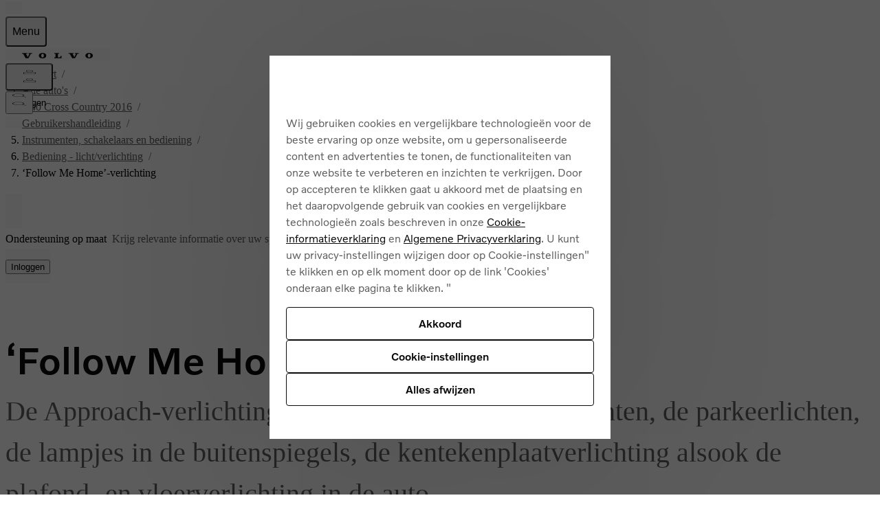

--- FILE ---
content_type: text/css; charset=UTF-8
request_url: https://www.volvocars.com/static/support/_next/static/chunks/0c14f80c43ed4c97.css
body_size: 1003
content:
@media (min-width:64rem){.carsList-module__dyIs5q__dropdownWidth{width:11rem}.carsList-module__dyIs5q__dropdownContainer{position:absolute}}
.colors-module__OCN44q__statementColor{color:#434343}.colors-module__OCN44q__darkBackground{background-color:#212121}
.backgroundHeader-module__VUpYrW__contentWrapper{z-index:50;position:relative}.backgroundHeader-module__VUpYrW__breadcrumbs{z-index:100;width:100%;height:100%;position:absolute;top:0;left:0}
.Section-module__K5SzvG__fullheight{height:100dvh}@media (min-width:30rem){.Section-module__K5SzvG__heroFont{font-size:var(--v-font-statement-3-size-max)}}
.link-module__MONj_W__link{white-space:normal;justify-content:flex-start;min-width:0;height:auto}
.BundleDialogCard-module__7YB3MG__cardContainer{flex:1}.BundleDialogCard-module__7YB3MG__textReversed{order:1}.BundleDialogCard-module__7YB3MG__halfWidth{width:50%}.BundleDialogCard-module__7YB3MG__topHeading{order:-1}.BundleDialogCard-module__7YB3MG__bundleCardImage{flex:1}@media (min-width:64rem){.BundleDialogCard-module__7YB3MG__hideBorder{border:none}}@media (max-width:29.99rem){.BundleDialogCard-module__7YB3MG__dialog{max-height:100%}}@media (min-width:64rem){.BundleDialogCard-module__7YB3MG__orderFirst{order:-1}}@media (max-width:63.99rem){.BundleDialogCard-module__7YB3MG__textContent{width:100%}.BundleDialogCard-module__7YB3MG__bundleCardImage{order:-1;margin-bottom:2rem}}
.height-width-module__YsJW-W__height5rem{height:5rem}.height-width-module__YsJW-W__height7rem{height:7rem}.height-width-module__YsJW-W__width80{width:80%}.height-width-module__YsJW-W__width90{width:90%}.height-width-module__YsJW-W__width30{width:30%}.height-width-module__YsJW-W__width55{width:55%}
.ArticlePageLayout-module__nRS9bq__articleGrid{grid-column-gap:var(--v-space-64);-moz-column-gap:var(--v-space-64);column-gap:var(--v-space-64);grid-template-areas:"title""description""date""body""related""childDocuments";display:grid}.ArticlePageLayout-module__nRS9bq__articleDate{grid-area:date}.ArticlePageLayout-module__nRS9bq__relatedArticles{grid-area:related}.ArticlePageLayout-module__nRS9bq__childDocuments{margin-top:var(--v-space-64);margin-bottom:var(--v-space-64);grid-area:childDocuments}.ArticlePageLayout-module__nRS9bq__articleContent{display:grid}.ArticlePageLayout-module__nRS9bq__articleGrid article{display:contents}.ArticlePageLayout-module__nRS9bq__articleGrid article h1{grid-area:title}.ArticlePageLayout-module__nRS9bq__articleGrid article div[data-element-type=description]{grid-area:description}.ArticlePageLayout-module__nRS9bq__articleGrid article div:not([data-element-type]){grid-area:body}@media (min-width:64rem){.container-lg>.ArticlePageLayout-module__nRS9bq__articleGrid{grid-template-columns:1fr 1fr 1fr 1fr;grid-template-areas:"title title title title""description description description description""date date date date""body body body related""childDocuments childDocuments childDocuments."}.ArticlePageLayout-module__nRS9bq__articleGrid article h1{font-size:var(--font-statement-3-size)!important}.ArticlePageLayout-module__nRS9bq__articleGrid article div[data-element-type=description] p{font-size:var(--font-heading-1-size)!important}}@media (max-width:63.99rem){.ArticlePageLayout-module__nRS9bq__relatedArticles{margin-top:var(--v-space-32)}}
.Highlights-module__0X5mmG__highlightText{white-space:nowrap}@media (max-width:29.99rem){.Highlights-module__0X5mmG__title{padding:1rem}.Highlights-module__0X5mmG__highlightCard{--_card-scale-factor:1.125}.Highlights-module__0X5mmG__highlightsContainer>a:first-child>div{margin-left:1.5rem}.Highlights-module__0X5mmG__highlightsContainer>a:last-child>div{margin-right:1.5rem}}.Highlights-module__0X5mmG__highlightCard{width:calc(var(--v-size-grid-xs)/var(--_card-scale-factor,1.625))}.Highlights-module__0X5mmG__highlightImage{background-color:gray}
@media (max-width:29.99rem){.LoginButton-module__hR1z9W__fullWidth{width:100%}.LoginButton-module__hR1z9W__noBorder{border:none}}@media (min-width:30rem){.LoginButton-module__hR1z9W__flex{flex:1}}
.contactPage-module__r-F-UW__contactCardIconBox{opacity:.3}.contactPage-module__r-F-UW__contactCard{flex-direction:column}@media (min-width:30rem){.contactPage-module__r-F-UW__contactCard{flex-direction:row;grid-template-columns:repeat(2,minmax(0,1fr));display:grid}}@media (min-width:64rem){.contactPage-module__r-F-UW__contactCard{flex-direction:row;grid-template-columns:repeat(4,minmax(0,1fr))}}.contactPage-module__r-F-UW__contactCardDescription{white-space:pre-line}


--- FILE ---
content_type: text/css
request_url: https://www.volvocars.com/static/shared/pkg/css/v1/styles.f966c402.css?sitenav=true
body_size: 14689
content:
:host,:root{font-size:var(--v-font-16-size);font-weight:var(--v-font-regular-weight);line-height:var(--v-font-16-lineheight);tab-size:4;-webkit-tap-highlight-color:transparent}:host,:root,:where([data-color-mode]){font-family:var(--v-font-sans-family);font-variation-settings:"DRKM" var(--_ve73fe1,0),"ital" var(--_v9ab60f,0);color:var(--v-color-foreground-primary);--lightningcss-light:initial;--lightningcss-dark: ;--lightningcss-light:initial;--lightningcss-dark: ;color-scheme:light;accent-color:var(--v-color-foreground-accent-blue)}:where([data-theme=centenary]){font-kerning:normal;font-synthesis-weight:none}:where(:root){view-transition-name:none}::view-transition{pointer-events:none}:where([data-color-mode=dark]),:host([data-color-mode=dark]){--lightningcss-light: ;--lightningcss-dark:initial;--lightningcss-light: ;--lightningcss-dark:initial;color-scheme:dark}@media (prefers-color-scheme:dark){:where([data-color-mode=auto]),:host([data-color-mode=auto]){--lightningcss-light: ;--lightningcss-dark:initial;--lightningcss-light: ;--lightningcss-dark:initial;color-scheme:dark}}:where(html){scrollbar-gutter:stable}@media (prefers-reduced-motion:no-preference){:where(html){scroll-behavior:smooth}}:lang(bg){font-feature-settings:"locl" 0}:where(code,kbd,samp,pre){font-family:var(--v-font-mono-family);font-size:min(100.0%,var(--v-font-14-size))}:where(pre){white-space:break-spaces}*,:before,:after{box-sizing:border-box}@media (prefers-reduced-motion:reduce){*,:before,:after{transition-duration:0s!important;animation-duration:0s!important;animation-iteration-count:1!important}}:where(:not(progress,meter)){border-color:var(--_v2c3a00,var(--v-color-ornament-primary));border-style:solid;border-width:0}:where(body){background-color:var(--v-color-background-primary);min-height:100dvh;margin:0}:where(h1,h2,h3,h4,h5,h6,p,figure,blockquote,dl,dd,ol,ul,pre,input,fieldset){margin:0}:where(button,dialog,input,ol,ul,legend,fieldset,td){padding:0}:where(a){color:inherit;-webkit-text-decoration:inherit;-webkit-text-decoration:inherit;text-decoration:inherit;-webkit-text-decoration-skip-ink:auto;text-decoration-skip-ink:auto}:where(:focus-visible){outline:2px solid var(--v-color-foreground-primary);outline-offset:2px}:where(img,picture,video,canvas,svg){max-width:100%}:where(ol,ul){list-style:none}:where(button,input,optgroup,select,textarea,h1,h2,h3,h4,h5,h6,small){font-family:inherit;font-size:inherit;font-weight:inherit;line-height:inherit}:where(input,select){line-height:1.3}:where(textarea,select,input:not([type=range])){appearance:none;color:inherit}:where(input)::-webkit-date-and-time-value{text-align:inherit}:where(input)::-webkit-datetime-edit{padding:0}:where(input[type=tel]):is(:lang(ar),:lang(he)){direction:rtl}:where(input):is(:lang(ar),:lang(he))::-webkit-datetime-edit{direction:rtl}:where(button),:where(input:is([type=button],[type=reset],[type=submit])){appearance:button;color:inherit;background-color:#0000}:where(a,button,input,select,summary,textarea,[role=button],[role=link]):where(:disabled,[aria-disabled=true]){pointer-events:none}:where([type=file]:disabled)::file-selector-button{pointer-events:none}:where(summary:is(details[class]>*,[class])){list-style:none}:where(summary:is(details[class]>*,[class]))::-webkit-details-marker{display:none}:where(b,strong){font-weight:500}:where(textarea){resize:vertical}:where(p,li,h1,h2,h3,h4,h5,h6){overflow-wrap:break-word}:where(hr:not([class])){margin-top:var(--v-space-32);margin-bottom:var(--v-space-32);border-top-width:1px}:where([id]){scroll-margin-top:var(--v-space-pagemargin)}:where([data-fluid-typography=min]){--_v1f9492:0rem}:where([data-fluid-typography=max]){--_v1f9492:9rem}:where(html[data-modals-open],html:has(dialog:modal)){overflow:hidden}:where([popover]){content-visibility:hidden;margin:0;padding:0;inset:0}:where(:popover-open){opacity:1;transition:opacity var(--v-transition-micro);content-visibility:visible}@starting-style{:popover-open{opacity:0}}:where([popover]:not(:popover-open,dialog[open])){display:none!important}::backdrop,:where(.backdrop){background-color:#000000a3}:where(.backdrop:not([hidden])){z-index:calc(var(--v-index-overlay) - 1);justify-content:center;align-items:center;display:flex;position:fixed;inset:0}::backdrop{opacity:0;-webkit-backdrop-filter:none;backdrop-filter:none;transition-timing-function:linear;transition-duration:var(--_v57fab3);transition-property:opacity}:where(:is([open],[data-state=open]))::backdrop{opacity:1;-webkit-backdrop-filter:saturate(.6);backdrop-filter:saturate(.6)}:where([data-starting-style=true][open])::backdrop{opacity:0;-webkit-backdrop-filter:none;backdrop-filter:none}:where(.backdrop\:opacity-0)::backdrop{opacity:0}:where(.icon-button-filled,.icon-button-outlined,.icon-button-clear,.button-filled,.button-outlined,.button-text):is(:disabled,[aria-disabled=true]):not([data-loading]){opacity:var(--_vd9113b)}:where(.icon-button-filled,.icon-button-outlined,.icon-button-clear,.button-filled,.button-outlined,.button-text){-webkit-user-select:none;user-select:none;min-width:max-content;transition:background-color var(--v-transition-default);justify-content:center;align-items:center;display:inline-flex;position:relative}:where(.button-filled,.button-outlined,.button-text){max-width:100%;height:3rem;font-size:var(--v-font-16-size);font-weight:var(--v-font-emphasis-weight);white-space:nowrap;overflow-x:clip}:where(.button-filled,.button-outlined,.button-text)[data-size=small]{height:2rem;font-size:var(--v-font-14-size);line-height:var(--v-font-14-lineheight)}:where(.button-filled,.button-outlined,.button-text) img.icon-sprite:first-child,:where(.button-filled,.button-outlined,.button-text) img.icon-mask:first-child{margin-inline-start:0;margin-inline-end:var(--v-space-8)}:where(.button-filled,.button-outlined,.button-text) img.icon-sprite:last-child,:where(.button-filled,.button-outlined,.button-text) img.icon-mask:last-child{margin-inline-start:var(--v-space-8);margin-inline-end:0}:where([data-size=small]:is(.button-filled,.button-outlined,.button-text:not([data-arrow=back]))):before{content:"";width:100%;height:40px;position:absolute;top:50%;transform:translateY(-50%)}:where(.icon-button-filled,.button-filled){--button-accent-color:var(--v-color-surface-neutral);--_v338b5b:var(--v-color-foreground-inverted)}:where(.icon-button-filled,.button-filled)[data-color=accent]{--button-accent-color:var(--v-color-surface-accent-blue);--_v338b5b:var(--v-color-always-white)}:where(.icon-button-filled,.button-filled)[data-color=destructive]{--button-accent-color:var(--v-color-surface-feedback-red);--_v338b5b:var(--v-color-always-white)}:where(.icon-button-filled,.button-filled){color:var(--_v338b5b);background:color-mix(in hsl,var(--button-accent-color),var(--_v338b5b)var(--_v66d5c1))}@supports not (color:color-mix(in lab, red, red)){:where(.icon-button-filled,.button-filled){background:var(--button-accent-color)}}:where(.icon-button-filled,.button-filled):active:not([aria-disabled=true]){--_v66d5c1:var(--_v462cee)}:where(.icon-button-outlined,.icon-button-clear,.button-outlined){background:color-mix(in oklab,var(--_vf018ba,transparent),var(--button-accent-color)var(--_v66d5c1))}:where(.icon-button-outlined,.icon-button-clear,.button-outlined):active:not([aria-disabled=true]){--_v66d5c1:var(--_v580f4a)}:where(.icon-button-outlined,.button-outlined){box-shadow:inset 0 0 0 1px var(--button-accent-color)}:where(.icon-button-filled,.icon-button-outlined,.icon-button-clear,.button-filled,.button-outlined){--_v66d5c1:0.0%}:where(.button-filled,.button-outlined) .spinner{position:absolute}:where(.button-filled,.button-outlined){--spinner-size:1.5rem;padding-inline:var(--v-space-24);border-radius:var(--v-shape-default)}:where(.button-filled,.button-outlined)[data-size=small]{--spinner-size:1rem;padding-inline:var(--v-space-16)}:where(.icon-button-clear,.icon-button-outlined,.button-text,.button-outlined){--button-accent-color:var(--v-color-foreground-primary)}:where(.icon-button-clear,.icon-button-outlined,.button-text,.button-outlined)[data-color=accent]{--button-accent-color:var(--v-color-foreground-accent-blue)}:where(.icon-button-clear,.icon-button-outlined,.button-text,.button-outlined)[data-color=destructive]{--button-accent-color:var(--v-color-foreground-feedback-red)}:where(.icon-button-clear,.icon-button-outlined,.button-text,.button-outlined){color:var(--button-accent-color)}:where(.button-text){text-align:start;text-underline-offset:.125em;-webkit-text-decoration-skip-ink:none;text-decoration-skip-ink:none}:where(.button-text)[data-arrow=back]:before,:where(.button-text):not([data-arrow=none],[data-arrow=back]):after{--_vc52473:url("data:image/svg+xml,%3Csvg xmlns='http://www.w3.org/2000/svg' width='12' height='12' fill='none'%3E%3Cpath fill='%23000' fill-opacity='.96' fill-rule='evenodd' d='m2.728 10 4-4-4-4L4 .729 9.273 6 4 11.273l-1.272-1.272Z' clip-rule='evenodd'/%3E%3C/svg%3E");width:.75em;height:.75em;mask:var(--_vc52473);transition:rotate var(--_v57fab3)ease;rotate:var(--_v621c2c,0);flex-shrink:0;margin-top:.125rem;mask-size:cover}:where(.button-text):not([data-arrow=none],[data-arrow=back]):after{content:"";background-color:currentColor;margin-inline-start:var(--v-space-4)}:where(.button-text)[data-arrow=back]:before{content:"";background-color:currentColor;margin-inline-end:var(--v-space-4)}:where(.button-text)[data-arrow=back],:where(.button-text)[data-arrow=forward]:is(:lang(ar),:lang(he)),:where(.button-text):not([data-arrow]):is(:lang(ar),:lang(he)){--_v621c2c:180deg}:where(.button-text)[data-arrow=back]:is(:lang(ar),:lang(he)){--_v621c2c:0}:where(.button-text)[data-arrow=down]{--_v621c2c:90deg}:where(.button-text)[data-arrow=up]{--_v621c2c:-90deg}:where(.icon-button-clear[data-bleed=true]){margin:-.75rem}:where(.icon-button-clear[data-bleed=true]):before{content:"";width:40px;height:40px;position:absolute;top:50%;transform:translateY(-50%)}:where(.icon-button-filled,.icon-button-outlined,.icon-button-clear){border-radius:var(--v-radius-full);flex-shrink:0;width:2.5rem;height:2.5rem}:where(.button-text:active:not([aria-disabled=true])){text-decoration-line:underline;text-decoration-thickness:.125em}:where(.icon-button-clear:active:not([aria-disabled=true])){--_v66d5c1:var(--_v580f4a)}:where([data-theme=centenary]) .button-filled,:where([data-theme=centenary]) .button-outlined,:where([data-theme=centenary]) .button-text{font-weight:var(--v-font-regular-weight)}:is(:where([data-theme=centenary]) .button-filled,:where([data-theme=centenary]) .button-outlined)[data-size=medium]{height:2.5rem}:where([data-theme=centenary]) [data-color=subtle]:is(.icon-button-filled,.button-filled){--button-accent-color:var(--v-color-surface-gray);--_v338b5b:var(--v-color-foreground-primary)}:where([data-theme=centenary]) .icon-button-filled,:where([data-theme=centenary]) .icon-button-outlined,:where([data-theme=centenary]) .icon-button-clear,:where([data-theme=centenary]) .button-filled,:where([data-theme=centenary]) .button-outlined{border-radius:var(--v-shape-default)}:is(:where([data-theme=centenary]) .icon-button-filled,:where([data-theme=centenary]) .icon-button-outlined,:where([data-theme=centenary]) .icon-button-clear,:where([data-theme=centenary]) .button-filled,:where([data-theme=centenary]) .button-outlined)[data-shape=emphasis]{border-radius:var(--v-shape-emphasis)}:where([data-theme=centenary]) .button-text[data-size=small]{height:3rem;font-size:var(--v-font-16-size);line-height:var(--v-font-16-lineheight)}:where([data-theme=centenary]) .button-text[data-arrow=back]:before,:where([data-theme=centenary]) .button-text:not([data-arrow=none],[data-arrow=back]):after{--_vc52473:var(--_v421db2);width:1rem;height:1rem}:where([data-theme=centenary]) .button-text[data-color=accent]{--button-accent-color:var(--v-color-foreground-primary)}:where(:is([role=dialog],[role=alertdialog]).dialog[aria-modal=true]),:where(dialog:is(:not([class]),.dialog):is(:modal,[aria-modal=true])){z-index:var(--v-index-overlay);width:100%;max-width:100%;height:fit-content;max-height:calc(100dvh - max(3rem,10dvh));padding-block:var(--v-space-48);padding-inline:var(--v-space-24);overscroll-behavior:contain;color:var(--v-color-foreground-primary);background-color:var(--v-color-background-primary);margin:auto;margin-bottom:0;position:fixed;inset:0;overflow-y:auto}@media (width>=30rem){:where(:is([role=dialog],[role=alertdialog]).dialog[aria-modal=true]),:where(dialog:is(:not([class]),.dialog):is(:modal,[aria-modal=true])){max-width:min(31rem,100vw - 2rem);padding-inline:var(--v-space-48);margin-bottom:auto}}:is(:where(:is([role=dialog],[role=alertdialog]).dialog[aria-modal=true]),:where(dialog:is(:not([class]),.dialog):is(:modal,[aria-modal=true]))):has(.dialog__close){padding-top:0}:where(dialog.dialog-large,dialog.dialog-small,dialog.sheet){--_v968463:1;--_v9a7f44:1;--_v598965:1;--_v61c872:0;--_vcb8f5d:0;--_v59e7bb:min(100.0%,50vh);--dialog-padding:var(--v-space-24);width:var(--v-size-grid-sm);overscroll-behavior:contain;max-width:100%;min-height:min(100svh,13rem);max-height:calc(100svh - 3rem);color:var(--v-color-foreground-primary);background-color:var(--v-color-background-primary);opacity:var(--_v61c872,0);transition-timing-function:cubic-bezier(.9,0,1,1);transition-duration:var(--_v57fab3),var(--_v57fab3),var(--_vba04ca),var(--_vba04ca);scrollbar-width:thin;translate:var(--_v331d0e,0)var(--_v59e7bb,0);scale:var(--_v9a7f44,1);border-start-start-radius:var(--v-radius-md);border-start-end-radius:var(--v-radius-md);flex-direction:column;align-content:start;margin:auto auto 0;transition-property:opacity,scale,translate;position:fixed;inset:0;overflow-y:auto}:where(dialog.dialog-large,dialog.dialog-small,dialog.sheet):is([open],[data-state=open]){opacity:var(--_v598965,1);transition-timing-function:cubic-bezier(0,0,.1,1);transition-duration:var(--_v57fab3);translate:var(--_v830231,0)var(--_vcb8f5d,0);scale:var(--_v968463,1);display:flex}:where(dialog.dialog-large,dialog.dialog-small,dialog.sheet)[data-starting-style=true][open]{opacity:var(--_v61c872,0);translate:var(--_v331d0e,0)var(--_v59e7bb,0);scale:var(--_v9a7f44,1)}:where(dialog.dialog-large,dialog.dialog-small,dialog.sheet)>[slot]>*{grid-column:main}:where(dialog.dialog-large,dialog.dialog-small,dialog.sheet):has(>[slot=header],>[slot=footer])>[slot=main]{overflow-y:auto}:where(dialog.dialog-large,dialog.dialog-small,dialog.sheet)>[slot=main]{grid-template-columns:[fullbleed-start]var(--dialog-padding)[main-start]minmax(auto,100.0%)[main-end]var(--dialog-padding)[fullbleed-end];padding-block:var(--dialog-padding);flex-grow:1;align-content:start;display:grid}:where(dialog.dialog-large,dialog.dialog-small,dialog.sheet)>[slot=main]>[data-bleed=true]{grid-column:fullbleed}:where(dialog.dialog-large,dialog.dialog-small,dialog.sheet)>[slot=close]{--_vf018ba:color-mix(in oklab,transparent,var(--v-color-background-primary)84.0%);top:var(--v-space-24);height:0;justify-content:flex-end;padding-inline-end:var(--v-space-24);display:flex;position:sticky}:where(dialog.dialog-large,dialog.dialog-small,dialog.sheet)>[slot=header]{grid-template-columns:[fullbleed-start]var(--dialog-padding)[main-start]minmax(auto,100.0%)[main-end]var(--dialog-padding)[fullbleed-end];height:fit-content;min-height:4rem;padding-block:var(--v-space-8);text-align:center;border-color:var(--v-color-ornament-primary);border-bottom-width:1px;flex-shrink:0;align-items:center;display:grid}:where(dialog.dialog-large,dialog.dialog-small,dialog.sheet)>[slot=header]:has(>[slot=close],>[slot=back]){grid-template-columns:var(--v-space-24)[back-start]1fr [back-end main-start]auto [main-end close-start]1fr [close-end]var(--v-space-24)}:where(dialog.dialog-large,dialog.dialog-small,dialog.sheet)>[slot=header]>[slot=back]{flex-direction:row;grid-area:1/back;justify-self:start;align-items:center;padding-inline-end:var(--v-space-16);display:flex}:where(dialog.dialog-large,dialog.dialog-small,dialog.sheet)>[slot=header]>[slot=close]{flex-direction:row;grid-area:1/close;justify-self:end;align-items:center;padding-inline-start:var(--v-space-16);display:flex}:where(dialog.dialog-large,dialog.dialog-small,dialog.sheet)>[slot=footer]{padding-block:var(--v-space-24);padding-inline:var(--dialog-padding);background-color:inherit;border-color:var(--v-color-ornament-primary);border-top-width:1px;flex-shrink:0;grid-column:fullbleed}:where(.dialog-small){width:var(--v-size-grid-xs);border-end-end-radius:var(--v-radius-md);border-end-start-radius:var(--v-radius-md);max-width:calc(100vw - 3rem);margin-bottom:auto}:where(.dialog-small)>[slot=main]{padding-block:var(--v-space-24)}:where(dialog.dialog-large){height:100%}:where(.dialog__close){height:var(--v-space-48);top:0;justify-content:flex-end;align-items:center;display:flex;position:absolute;inset-inline-end:0}:where(.dialog__close>button){outline-offset:-2px}:where(.dialog__close:has(button)){margin-inline:calc(-1*(var(--v-space-8)));position:sticky}:where(:is([type=checkbox],[type=radio]):not([role=switch]):is(.radio,.checkbox,:not([class]))){flex-shrink:0;place-content:center;width:1.5rem;height:1.5rem;margin-inline:-.25rem;display:inline-grid;position:relative;overflow:hidden}:where(:is([type=checkbox],[type=radio]):not([role=switch]):is(.radio,.checkbox,:not([class]))):before{content:"";background-color:color-mix(in oklab,var(--_vd02e23),var(--v-color-background-primary)var(--_v66d5c1,0.0%));width:1rem;height:1rem}@supports not (color:color-mix(in lab, red, red)){:where(:is([type=checkbox],[type=radio]):not([role=switch]):is(.radio,.checkbox,:not([class]))):before{background-color:var(--_vd02e23)}}:where(:is([type=checkbox],[type=radio]):not([role=switch]):is(.radio,.checkbox,:not([class]))):before{border:1px solid var(--_v6da65a,var(--v-color-foreground-tertiary));border-radius:var(--v-shape-default);transition:border var(--v-transition-default)}:where(:is([type=checkbox],[type=radio]):not([role=switch]):is(.radio,.checkbox,:not([class]))):after{content:"";width:.5rem;height:.5rem;transition:color var(--v-transition-default),background-color var(--v-transition-default),border-color var(--v-transition-default);position:absolute}:where(:is([type=checkbox],[type=radio]):not([role=switch]):is(.radio,.checkbox,:not([class]))):checked{--_vd02e23:var(--_vfb96e0);--_v6da65a:var(--_vfb96e0)}:where([type=checkbox]:not([role=switch]):is(.checkbox,:not([class]))):after{background-color:var(--_v792159,transparent);place-self:center;width:.75rem;height:.75rem;mask-image:url("data:image/svg+xml,%3Csvg xmlns='http://www.w3.org/2000/svg' width='12' height='12'%3E%3Cpath fill='currentColor' d='M11.35 3.36 4.69 9.7.66 5.85l.69-.72L4.69 8.3l5.97-5.67.69.72Z'/%3E%3C/svg%3E")}:where([type=radio]:is(.radio,:not([class]))):before{border-radius:var(--v-radius-full)}:where([type=radio]:is(.radio,:not([class]))):after{background-color:var(--_v792159);border-radius:var(--v-radius-full);place-self:center}:where(:is([type=checkbox],[type=radio]):is(.radio,.checkbox,:not([class])):disabled){opacity:var(--_vd9113b)}:where(:is([type=checkbox],[type=radio]):is(.radio,.checkbox,:not([class])):disabled):checked{--_vd02e23:var(--_vfb96e0)}:where(:is([type=checkbox],[type=radio]):is(.radio,.checkbox,:not([class])):disabled):checked:after{--_v792159:var(--v-color-always-white)}:where(:is([type=checkbox],[type=radio]):is(.radio,.checkbox,:not([class])):checked){--_vd02e23:var(--_vfb96e0);--_v6da65a:var(--_vfb96e0);--_v792159:var(--v-color-always-white)}:where([type=checkbox]:indeterminate){--_vd02e23:var(--_vfb96e0);--_v792159:var(--v-color-always-white)}:where([type=checkbox]:indeterminate):before{transition:border var(--v-transition-default);border-width:0}:where([type=checkbox]:indeterminate):after{background-color:var(--_v792159);border-radius:var(--v-shape-default);place-self:center;width:10px;height:1px;mask-image:none}:where([data-theme=centenary]) :is([type=checkbox],[type=radio]):is(.radio,.checkbox,:not([class])):checked:after{--_v792159:var(--v-color-foreground-inverted)}:where(h1:not([class]),.heading-1){font-size:var(--v-font-heading-1-size);font-weight:var(--v-font-heading-1-weight);line-height:var(--v-font-heading-1-lineheight);text-wrap:balance}:where(.heading-1[data-fluid-typography]){font-size:clamp(var(--v-font-heading-1-size-min),var(--_v1f9492,var(--v-font-heading-1-size)),var(--v-font-heading-1-size-max))}:where(h2:not([class]),.heading-2){font-size:var(--v-font-heading-2-size);font-weight:var(--v-font-heading-2-weight);line-height:var(--v-font-heading-2-lineheight);text-wrap:balance}:where(.heading-2[data-fluid-typography]){font-size:clamp(var(--v-font-heading-2-size-min),var(--_v1f9492,var(--v-font-heading-2-size)),var(--v-font-heading-2-size-max))}:where(h3:not([class]),.heading-3){font-size:var(--v-font-heading-3-size);font-weight:var(--v-font-heading-3-weight);line-height:var(--v-font-heading-3-lineheight);text-wrap:balance}:where(.heading-3[data-fluid-typography]){font-size:clamp(var(--v-font-heading-3-size-min),var(--_v1f9492,var(--v-font-heading-3-size)),var(--v-font-heading-3-size-max))}:where(img.wordmark,svg.icon-sprite,img.icon-sprite,img.icon-mask){width:var(--_v52f177);min-width:var(--_v52f177);height:var(--_v52f177);min-height:var(--_v52f177);vertical-align:middle;-webkit-user-select:none;user-select:none;flex-grow:0;flex-shrink:0;display:inline-block}:where(img.wordmark,svg.icon-sprite,img.icon-sprite,img.icon-mask)[height="80"]{--_v52f177:5rem}:where(img.wordmark,svg.icon-sprite,img.icon-sprite,img.icon-mask)[height="64"]{--_v52f177:4rem}:where(img.wordmark,svg.icon-sprite,img.icon-sprite,img.icon-mask)[height="48"]{--_v52f177:3rem}:where(img.wordmark,svg.icon-sprite,img.icon-sprite,img.icon-mask)[height="40"]{--_v52f177:2.5rem}:where(img.wordmark,svg.icon-sprite,img.icon-sprite,img.icon-mask)[height="32"]{--_v52f177:2rem}:where(img.wordmark,svg.icon-sprite,img.icon-sprite,img.icon-mask)[height="24"]{--_v52f177:1.5rem}:where(img.wordmark,svg.icon-sprite,img.icon-sprite,img.icon-mask)[height="16"]{--_v52f177:1rem}:where(img.wordmark,svg.icon-sprite,img.icon-sprite,img.icon-mask)[height="12"]{--_v52f177:.75rem}:where(img.wordmark,svg.icon-sprite,img.icon-sprite,img.icon-mask)[height="8"]{--_v52f177:.5rem}:where(svg.icon-sprite,img.icon-sprite){--_v19ec39:var(--_v01aeb4)1;--_vf0c97d:var(--_v19ec39,0)}:where(svg.icon-sprite,img.icon-sprite):is(:lang(ar),:lang(he)){--_v19ec39:var(--_v01aeb4)3;--_vf0c97d:var(--_v19ec39,2)}:where(svg.icon-sprite,img.icon-sprite)[src*="/v2/"]{--_v19ec39:var(--_v01aeb4)7;--_vf0c97d:var(--_v19ec39,0)}:where(svg.icon-sprite,img.icon-sprite){fill:currentColor;object-fit:cover;object-position:0 calc(var(--_vf0c97d)*-1*var(--_v52f177,0))}:where(img.wordmark,img.icon-mask){--_vf0c97d:0;mask-size:cover;mask-repeat:no-repeat;mask-position:0 calc(var(--_vf0c97d)*-1*var(--_v52f177,0));object-position:0 -999px;mask-image:var(--mask-url,var(--icon-url));background-color:currentColor}img.icon-mask:is(:lang(ar),:lang(he)){--_vf0c97d:2}:where(img.wordmark){width:calc(var(--_v52f177)*13);min-width:calc(var(--_v52f177)*13);mask-size:contain}[src*="/v2/"]:is(svg.icon-sprite,img.icon-sprite,img.icon-mask):is([src*=previous-],[src*=back-],[src*=forward-],[src*=next-],[src*=share-]):is(:lang(ar),:lang(he)){transform:scaleX(-1)}:where(.img){object-fit:cover;shape-margin:.75rem;background-repeat:no-repeat;background-size:cover;max-width:100%;height:auto;font-style:italic;display:block}:where(label:has(input:not([type=checkbox],[type=radio]),textarea,select):is(.label,:not([class]))){flex-direction:column;display:inline-flex}:where(label:has(input:not([type=checkbox],[type=radio]),textarea,select):is(.label,:not([class]))) input,:where(label:has(input:not([type=checkbox],[type=radio]),textarea,select):is(.label,:not([class]))) textarea,:where(label:has(input:not([type=checkbox],[type=radio]),textarea,select):is(.label,:not([class]))) select{margin-top:var(--v-space-8)}:where([data-input-delegate]) ::-webkit-calendar-picker-indicator{display:none}@supports ((-moz-appearance:none)){[data-input-delegate]:has([type=date]:focus):after{content:" ";background-color:var(--v-color-background-primary);width:2rem;height:2rem;position:absolute;inset-inline-end:var(--v-space-48)}}:where([data-input-delegate]),:where(textarea,select,[type=text],[type=password],[type=url],[type=email],[type=tel],[type=search],[type=number],[type=date],[type=datetime-local]):where(.input,:not([class])){padding:.75rem var(--v-space-16);background-color:var(--_vd02e23,var(--v-color-background-primary));border-radius:var(--v-shape-default);box-shadow:inset 0 0 0 var(--_v1656f0,1px)var(--_v6da65a,var(--v-color-foreground-tertiary));transition:box-shadow var(--v-transition-default);outline:none}:where([data-input-delegate]),:where(select,[type=text],[type=password],[type=url],[type=email],[type=tel],[type=search],[type=number],[type=date],[type=datetime-local]):where(.input,:not([class])){height:3rem}:where([data-input-delegate]),:where(:is(textarea,select,[type=text],[type=password],[type=url],[type=email],[type=tel],[type=search],[type=number],[type=date],[type=datetime-local]):is(.input,:not([class])):not([size])){width:100%}:where([data-input-delegate]:has(>[size])){width:fit-content}:where([data-input-delegate]){column-gap:var(--v-space-8);align-items:center;min-width:fit-content;padding-block:0;display:flex}:where([data-input-delegate]):has(>input:first-child){padding-inline-start:0}:where([data-input-delegate]):has(>input:last-child){padding-inline-end:0}:where([data-input-delegate] input){width:100%;height:calc(100% - .5rem);padding:0}:where([data-input-delegate] input):first-child{margin-inline-start:.25rem;padding-inline-start:.75rem}:where([data-input-delegate] input):last-child{margin-inline-end:.25rem;padding-inline-end:.75rem}:where([data-input-delegate] input){border-radius:var(--v-shape-default);outline:0}:where([data-input-delegate]:not([aria-disabled],:has(>input:disabled)):focus-within),:where(:is(textarea,select,[type=text],[type=password],[type=url],[type=email],[type=tel],[type=search],[type=number],[type=date],[type=datetime-local]):focus){--_v6da65a:var(--v-color-foreground-primary);--_v1656f0:2px}:where([aria-invalid]:not([aria-invalid=false],:checked)){--_vd02e23:var(--v-color-background-feedback-red);--_v6da65a:var(--v-color-foreground-feedback-red)}:where([data-input-delegate]:is([aria-disabled],:has(>input:disabled))),:where(:is(textarea,select,input):disabled){--_v6da65a:var(--v-color-ornament-primary);--_vd02e23:var(--v-color-background-secondary);color:var(--v-color-foreground-secondary)}:where(select:is(.input,:not([class]))):is(:lang(ar),:lang(he)){--_vc722b2:left}:where(select:is(.input,:not([class]))){background-image:var(--_v3ba278);background-repeat:no-repeat;background-position:center var(--_vc722b2,right)var(--v-space-16);background-size:1rem 1rem}:where(.chip-selectable,.chip-dismissible,.toggle-group-button){--_v66d5c1:0.0%;--_v338b5b:var(--v-color-foreground-primary);--spinner-size:1rem;min-width:max-content;max-width:100%;height:2.5rem;padding-inline:var(--v-space-16);font-size:var(--v-font-16-size);color:var(--_v338b5b);white-space:nowrap;-webkit-user-select:none;user-select:none;background-color:color-mix(in oklab,var(--_vdf08c9,transparent),var(--_v338b5b)var(--_v66d5c1));border-radius:var(--v-shape-emphasis);box-shadow:inset 0 0 0 1px var(--v-color-foreground-tertiary);transition:background-color var(--v-transition-default);justify-content:center;align-items:center;display:inline-flex;position:relative}:where(.chip-selectable,.chip-dismissible,.toggle-group-button)[data-size=small]{--spinner-size:.875rem;height:2rem;padding-inline:var(--v-space-12);font-size:var(--v-font-14-size);line-height:var(--v-font-14-lineheight)}:where(.chip-selectable,.chip-dismissible,.toggle-group-button):before{content:"";width:0;height:0;transition:width var(--_vba04ca)ease-in-out;background:currentColor;flex-shrink:0}:where(.chip-selectable,.chip-dismissible,.toggle-group-button):is(:disabled,[aria-disabled=true]):not([data-loading]){pointer-events:none;opacity:var(--_vd9113b)}:where(.chip-selectable,.chip-dismissible,.toggle-group-button):is([aria-pressed=true],[aria-checked=true]){box-shadow:inset 0 0 0 2px var(--v-color-foreground-primary)}:where(.chip-selectable,.chip-dismissible,.toggle-group-button):is([aria-pressed=true],[aria-checked=true]):before{width:1rem;height:1rem;mask:var(--_vff1a2e);transition:width var(--v-transition-default),height var(--v-transition-default),margin-inline-end var(--v-transition-default);margin-inline-end:var(--v-space-8);mask-size:cover}:where(.chip-selectable,.chip-dismissible,.toggle-group-button)[data-size=small]:is([aria-pressed=true],[aria-checked=true]):before{width:.875rem;height:.875rem;margin-inline-end:var(--v-space-4)}:where(.chip-selectable,.chip-dismissible,.toggle-group-button) .spinner{position:absolute}:where(.chip-selectable,.chip-dismissible,.toggle-group-button):has(.spinner):before{visibility:hidden}:where(.chip-dismissible){padding-inline-end:var(--v-space-12)}:where(.chip-dismissible):has([slot=dismiss][aria-disabled=true]){pointer-events:none;opacity:var(--_vd9113b)}:where(.chip-dismissible):has([slot=dismiss][aria-disabled=true])>[slot=dismiss]{opacity:1}:where(.chip-dismissible)[data-size=small]{padding-inline-end:var(--v-space-8)}:where(.chip-dismissible)[data-loading=true] .spinner{justify-content:center;align-items:center;margin:auto;position:absolute;inset:0}:where(.chip-dismissible)[data-loading=true]>button[slot=dismiss]{visibility:hidden}:where(.chip-dismissible)>button[slot=dismiss]{margin-inline-start:var(--v-space-0)}:where([data-theme=centenary]) .chip-selectable,:where([data-theme=centenary]) .chip-dismissible{--_vdf08c9:var(--v-color-surface-gray);box-shadow:none}:where([data-theme=centenary]) .chip-selectable:is([aria-pressed=true],[aria-checked=true]){--_vdf08c9:var(--v-color-surface-neutral);color:var(--v-color-foreground-inverted)}:where(.input-floating-label){contain:content;min-width:fit-content}:where(.input-floating-label label){z-index:1;width:calc(133% - 3rem);color:var(--v-color-foreground-secondary);text-overflow:ellipsis;white-space:nowrap;pointer-events:none;transition:transform var(--v-transition-default);transform-origin:0;top:0;display:inline-block;position:absolute;inset-inline-start:var(--v-space-16);overflow:hidden;transform:translateY(5px)scale(.75)}:where(.input-floating-label label):is(:lang(ar),:lang(he)){transform-origin:100%}:where(.input-floating-label:has([data-input-delegate]>:placeholder-shown:not(:focus,:autofill)) label,.input-floating-label:has(:is(input,select,textarea)[data-blank]:not(:focus,:autofill)) label,.input-floating-label:has(:is(input,textarea):placeholder-shown:not(:focus,:autofill)) label){width:calc(100% - 3rem);transform:translateY(var(--v-space-16))scale(1)}:where(.input-floating-label:has(>[data-input-delegate][aria-invalid]:not([aria-invalid=false]),>:is(input,textarea,select)[aria-invalid]:not([aria-invalid=false])) label){color:var(--v-color-foreground-feedback-red)}:where(.input-floating-label:has(>[data-input-delegate] input:is([data-blank],:placeholder-shown):not(:focus,:autofill),>:is(input,select,textarea)[data-blank]:not(:focus,:autofill),>:is(input,textarea):placeholder-shown:not(:focus,:autofill)) label){color:var(--v-color-foreground-secondary)}:where(.input-floating-label :is(input,select,[data-input-delegate])){height:3.5rem}:where(.input-floating-label [data-input-delegate] input),:where(.input-floating-label :is(input,select,textarea)){padding-top:1.625rem;padding-bottom:.625rem}:where(.input-floating-label [data-input-delegate] input){background-clip:content-box}:where(.input-floating-label [data-input-delegate]){padding-block:0}:where(.input-floating-label :is(input,select)[data-blank]:not(:focus,:autofill)),:where(.input-floating-label:has(:is(input,textarea):not(:focus))) ::placeholder{color:#0000}:where(.input-floating-label input[data-blank]:not(:focus))::-webkit-datetime-edit{color:#0000}:where(.input-floating-label input[data-blank]:not(:focus))::-webkit-datetime-edit-year-field{color:#0000}:where(.input-floating-label input[data-blank]:not(:focus))::-webkit-datetime-edit-month-field{color:#0000}:where(.input-floating-label input[data-blank]:not(:focus))::-webkit-datetime-edit-day-field{color:#0000}:where(.input-floating-label input[data-blank]:not(:focus))::-webkit-datetime-edit-text{color:#0000}:where(a[href]:not([class]),.link-inline){color:var(--v-color-foreground-primary);-webkit-text-decoration-skip-ink:auto;text-decoration-skip-ink:auto;text-underline-offset:.125em}:where(.link-underlined){-webkit-text-decoration-skip-ink:auto;text-decoration-skip-ink:auto}:where(a[href]:not([class]),.link-inline,.link-underlined,.link-plain:active){text-decoration-line:underline}:where(.link-plain,.link-underlined){text-underline-offset:.125em;position:relative}:where(a[href]:not([class]):active,.link-inline:active,.link-plain:active,.link-underlined:active){-webkit-text-decoration-skip-ink:none;text-decoration-skip-ink:none;text-decoration-thickness:.125em}:where(.link-plain):after,:where(.link-underlined):after{content:"";width:100%;min-width:40px;min-height:40px;translate:calc(-50.0%*var(--_v386612))-50.0%;inset-inline-start:50%;display:block;position:absolute;top:50%}:where(ul,ol):where(.list,:not([class])){list-style-type:revert;padding-inline-start:2rem}:where(.pagination-dots){flex-direction:row;justify-content:center;align-items:center;column-gap:1rem;display:flex}:where(.pagination-dots):has(>:only-child),:where(.pagination-dots):empty{display:none}:where(.pagination-dots)>li>:is(a,button){background-color:color-mix(in lab,var(--background-color,transparent),var(--v-color-foreground-primary)var(--_v66d5c1,0.0%));border-radius:var(--v-radius-full);width:1.5rem;height:1.5rem;transition:background-color var(--_v57fab3);contain:content;justify-content:center;align-items:center;margin-inline:-.5rem;display:flex}:where(.pagination-dots)>li>:is(a,button):before{content:"";background-color:var(--v-color-foreground-tertiary);border-radius:inherit;width:.5rem;height:.5rem;transition:inherit;display:block;position:absolute}:where(.pagination-dots)>li>:is(a,button):where([aria-current=true]):before{background-color:var(--v-color-foreground-primary)}:where(.pagination-dots)>li>:is(a,button):active{--_v66d5c1:var(--_v580f4a)}:where(.range){--range-thumb-width:1.5rem;--_v76ab6a:to right}:where(.range):is(:lang(ar),:lang(he)){--_v76ab6a:to left}:where(input[type=range].range,.range>input[type=range]){appearance:none;background-color:var(--v-color-ornament-primary);background-image:linear-gradient(var(--_v76ab6a),var(--_vfb96e0)0.0%,var(--_vfb96e0)var(--range-value-percent,calc(var(--range-value,.5)*100.0%)),var(--v-color-ornament-primary)var(--range-value-percent,calc(var(--range-value,.5)*100.0%)),var(--v-color-ornament-primary)100.0%);border-radius:2px;outline:none;width:100%;height:.25rem;position:relative}:where(input[type=range].range)::-webkit-slider-thumb{anchor-name:--range-thumb;z-index:1;appearance:none;width:var(--range-thumb-width);height:var(--range-thumb-width);cursor:pointer;background:var(--_vfb96e0);box-shadow:0 0 0 8px color-mix(in lab,transparent,var(--_vfb96e0)var(--_v8073cf,0.0%));border:0;border-radius:50%;position:relative}:where(input[type=range].range)::-moz-range-thumb{anchor-name:--range-thumb;z-index:1;appearance:none;width:var(--range-thumb-width);height:var(--range-thumb-width);cursor:pointer;background:var(--_vfb96e0);box-shadow:0 0 0 8px color-mix(in lab,transparent,var(--_vfb96e0)var(--_v8073cf,0.0%));border:0;border-radius:50%;position:relative}:where(.range>input[type=range])::-webkit-slider-thumb{anchor-name:--range-thumb;z-index:1;appearance:none;width:var(--range-thumb-width);height:var(--range-thumb-width);cursor:pointer;background:var(--_vfb96e0);box-shadow:0 0 0 8px color-mix(in lab,transparent,var(--_vfb96e0)var(--_v8073cf,0.0%));border:0;border-radius:50%;position:relative}:where(.range>input[type=range])::-moz-range-thumb{anchor-name:--range-thumb;z-index:1;appearance:none;width:var(--range-thumb-width);height:var(--range-thumb-width);cursor:pointer;background:var(--_vfb96e0);box-shadow:0 0 0 8px color-mix(in lab,transparent,var(--_vfb96e0)var(--_v8073cf,0.0%));border:0;border-radius:50%;position:relative}:is():active{--_v8073cf:var(--_v580f4a)}:where(input[type=range].range:focus-visible)::-webkit-slider-thumb{outline:2px solid var(--v-color-foreground-primary);outline-offset:2px}:where(input[type=range].range:focus-visible)::-moz-range-thumb{outline:2px solid var(--v-color-foreground-primary);outline-offset:2px}:where(.range>input[type=range]:focus-visible)::-webkit-slider-thumb{outline:2px solid var(--v-color-foreground-primary);outline-offset:2px}:where(.range>input[type=range]:focus-visible)::-moz-range-thumb{outline:2px solid var(--v-color-foreground-primary);outline-offset:2px}:where(input[type=range].range)::-webkit-slider-runnable-track{cursor:pointer;background:0 0;border:0;border-radius:2px}:where(input[type=range].range)::-moz-range-track{cursor:pointer;background:0 0;border:0;border-radius:2px}:where(.range>input[type=range])::-webkit-slider-runnable-track{cursor:pointer;background:0 0;border:0;border-radius:2px}:where(.range>input[type=range])::-moz-range-track{cursor:pointer;background:0 0;border:0;border-radius:2px}:where(.range:has(>input[type=range])){height:var(--range-thumb-width);align-items:center;display:flex;position:relative}:where(.range>output[slot=output]){bottom:var(--v-space-12);justify-self:anchor-center;visibility:hidden;opacity:0;position-anchor:--range-thumb;transition:opacity var(--v-transition-micro),translate var(--v-transition-micro);position:absolute}:where(.range>input[type=range]:active~output[slot=output]){visibility:visible;opacity:1;translate:0 -100%}@supports not (justify-self:anchor-center){.range>output[slot=output]{inset-inline-start:calc(var(--range-value)*(100.0% - var(--range-thumb-width)) + var(--range-thumb-width)/2);translate:-50%}.range>input[type=range]:active~output[slot=output]{translate:-50% -100%}}:where(.selectable-card){--_v25eeba:var(--v-color-foreground-tertiary);--_v30e73c:1px;--_v0cc5d6:var(--v-space-16);row-gap:var(--v-space-4);column-gap:var(--v-space-16);padding:var(--_v0cc5d6);cursor:pointer;background-color:var(--v-color-background-primary);border-radius:var(--v-shape-default);box-shadow:inset 0 0 0 var(--_v30e73c)var(--_v25eeba);transition:box-shadow var(--v-transition-default),background-color var(--_v57fab3)ease-out;grid-template-columns:1fr auto;align-items:start;display:grid;container-type:inline-size}:where(.selectable-card):has(input:is([type=checkbox],[type=radio]):disabled){cursor:not-allowed;opacity:var(--_vd9113b)}:where(.selectable-card):has([type=radio]:checked){cursor:default}:where(.selectable-card):has(input:is([type=checkbox],[type=radio]):checked){--_v25eeba:var(--v-color-foreground-primary);--_v30e73c:var(--v-space-2)}:where(.selectable-card):has(input:is([type=checkbox],[type=radio]):focus-visible){outline:var(--v-space-2)solid var(--v-color-foreground-primary);outline-offset:var(--v-space-2)}:where(.selectable-card):has(input:is([type=checkbox],[type=radio]):focus-visible) input{outline:none}:where(.selectable-card) input:is([type=checkbox],[type=radio]){grid-area:1/2;align-self:start}:where(.selectable-card):has([slot=meta]) input:is([type=checkbox],[type=radio]){grid-row:1/span 2}:where(.selectable-card):has([slot=image]) input:is([type=checkbox],[type=radio]){grid-column:3}:where(.selectable-card):has([slot=image]){grid-template-columns:auto 1fr}:where(.selectable-card) [slot=image]{width:auto;min-width:var(--v-space-48);object-fit:contain;grid-area:1/1;align-self:center;height:3.25rem}:where(.selectable-card):has([slot=meta]) [slot=image]{grid-row:1/span 2}:where(.selectable-card) [slot=title]{font-weight:var(--v-font-emphasis-weight);cursor:inherit;grid-area:1/1}:where(.selectable-card):has([slot=image]) [slot=title]{grid-column:2}:where(.selectable-card) [slot=meta]{grid-area:2/1}:where(.selectable-card):has([slot=image]) [slot=meta]{grid-column:2}:where(.selectable-card) [slot=description]{margin-top:var(--v-space-4);grid-area:auto/1/auto/-1}:where(.selectable-card)>:not([slot],input){grid-area:auto/1/auto/-1}:where(.selectable-card):not(:has([slot=title],[slot=meta],[slot=description],[slot=image]))>:not([slot],input){grid-column:1}@container (width<=21.75rem){.selectable-card:has([slot=image]) [slot=image]{margin-bottom:var(--v-space-8);grid-area:1/1;align-self:start}.selectable-card:has([slot=image]) [slot=title]{grid-area:2/1/auto/-1}.selectable-card:has([slot=image]) [slot=meta]{grid-area:3/1/auto/-1}.selectable-card:has([slot=image]) input:is([type=checkbox],[type=radio]){grid-area:1/2;justify-self:end}}:where(progress.spinner){contain:strict;width:var(--spinner-size,2.5rem);height:var(--spinner-size,2.5rem);border-style:solid;border-color:currentColor;border-width:calc(.0625*var(--spinner-size,2.5rem) + .0313rem);appearance:none;background:0 0;border-bottom-color:#0000;border-radius:50%;animation:.7s cubic-bezier(.62,.63,0,.53) infinite rotate;display:inline-flex}:where(progress.spinner)::-moz-progress-bar{background:0 0}:where(progress.spinner)::-webkit-progress-bar{display:none}:where(progress.spinner.w-16){--spinner-size:1rem}:where(progress.spinner.w-24){--spinner-size:1.5rem}:where(progress.spinner.w-32){--spinner-size:2rem}:where(progress.spinner.w-40){--spinner-size:2.5rem}:where(progress.spinner.w-48){--spinner-size:3rem}@keyframes rotate{0%{transform:rotate(0)}to{transform:rotate(360deg)}}:where(.statement-1){font-size:var(--v-font-statement-1-size);font-weight:var(--v-font-statement-1-weight);line-height:var(--v-font-statement-1-lineheight);text-wrap:balance}:where(.statement-1[data-fluid-typography]){font-size:clamp(var(--v-font-statement-1-size-min),var(--_v1f9492),var(--v-font-statement-1-size-max))}:where(.statement-2){font-size:var(--v-font-statement-2-size);font-weight:var(--v-font-statement-2-weight);line-height:var(--v-font-statement-2-lineheight);text-wrap:balance}:where(.statement-2[data-fluid-typography]){font-size:clamp(var(--v-font-statement-2-size-min),var(--_v1f9492),var(--v-font-statement-2-size-max))}:where(.statement-3){font-size:var(--v-font-statement-3-size);font-weight:var(--v-font-statement-3-weight);line-height:var(--v-font-statement-3-lineheight);text-wrap:balance}:where(.statement-3[data-fluid-typography]){font-size:clamp(var(--v-font-statement-3-size-min),var(--_v1f9492),var(--v-font-statement-3-size-max))}:where(.statement-signature){font-family:var(--v-font-broad-family);font-size:var(--v-font-statement-signature-size);font-weight:var(--v-font-statement-signature-weight);line-height:var(--v-font-statement-signature-lineheight);text-wrap:balance;letter-spacing:.02em}:where(.statement-signature[data-fluid-typography]){font-size:clamp(var(--v-font-statement-signature-size-min),var(--_v1f9492),var(--v-font-statement-signature-size-max))}:where([role=switch]:is(.switch,:not([class]))){--_v6e0899:var(--v-color-foreground-tertiary);--_vc0c441:var(--v-color-always-white);appearance:none;background-color:var(--_v6e0899);border-radius:var(--v-radius-full);flex-shrink:0;width:2.5rem;height:1.5rem;padding:.125rem;transition:background .25s;display:inline-flex}:where([role=switch]:is(.switch,:not([class]))):after{content:"";background-color:var(--_vc0c441);border-radius:var(--v-radius-full);width:1.25rem;height:1.25rem;transition:transform .25s;position:absolute}:where([role=switch]:is(.switch,:not([class])):is(:checked,[aria-checked=true])){--_v6e0899:var(--_vfb96e0)}:where([role=switch]:is(.switch,:not([class])):is(:checked,[aria-checked=true]))[data-color=neutral]{--_vc0c441:var(--v-color-foreground-inverted);--_v6e0899:var(--v-color-surface-neutral)}:where([role=switch]:is(.switch,:not([class])):is(:checked,[aria-checked=true])):after{transform:translateX(calc(1rem*var(--_v386612)))}:where([role=switch]:is(.switch,:not([class])):disabled){opacity:var(--_vd9113b)}:where(.tab,.tap-area){cursor:pointer;background-color:color-mix(in lab,var(--background-color,var(--v-color-background-primary)),var(--tap-area-color,var(--color,var(--v-color-foreground-primary)))var(--_v66d5c1,0.0%));transition:color,background-color,border-color,box-shadow,text-decoration-color,fill,stroke;transition-duration:var(--_v57fab3);display:block}:where(.tab:active,.tap-area:active){--_v66d5c1:var(--_v580f4a)}@supports not (background:color-mix(in oklab, white 0%, black)){:where(.tab:active,.tap-area:active){background-color:var(--v-color-background-secondary)}}:where(.tap-area:has([data-tap-area-target])){contain:content}:where(.tap-area [data-tap-area-target]){position:static}:where(.tap-area [data-tap-area-target]):before{content:"";position:absolute;inset:0}:where(.tooltip){max-width:24ch;padding-block:var(--v-space-4);padding-inline:var(--v-space-8);font-size:var(--v-font-14-size);hyphens:auto;color:var(--v-color-foreground-inverted);white-space:pre-line;background-color:var(--v-color-surface-neutral);border-radius:var(--v-shape-default);transition:opacity var(--v-transition-default);overflow:visible}:where(.tooltip) [data-arrow=true]{z-index:-1;pointer-events:none;background-color:var(--v-color-surface-neutral);width:7px;height:7px;position:absolute}:where(.skeleton){background-color:var(--v-color-ornament-primary);contain:strict;border-radius:var(--v-shape-default);min-height:1em}:where(.skeleton):before{content:"";background-image:linear-gradient(to right,transparent,var(--v-color-background-primary)64.0%,transparent);top:0;width:200%;height:100%;animation:2s linear infinite v-wave;position:absolute;inset-inline-start:-200%}@keyframes v-wave{to{transform:translate(150%)}}@media (prefers-reduced-motion){.skeleton:before{display:none}}:where(.toast-message){--_va832d7:var(--_v01aeb4)var(--v-color-ornament-primary);--_v2c3a00:var(--_va832d7,transparent);column-gap:var(--v-space-16);width:var(--v-size-grid-sm);background-color:var(--v-color-always-black);border-radius:var(--v-radius-md);box-shadow:inset 0 0 0 1px var(--_v2c3a00);view-transition-class:slide-bottom;grid-template-columns:min-content auto min-content;place-items:center start;display:grid}:where(.toast-message)[data-color=positive]{background-color:var(--v-color-surface-feedback-green)}:where(.toast-message)[data-color=negative]{background-color:var(--v-color-surface-feedback-red)}:where(.toast-message[data-state=dismissed]){view-transition-class:fade-out}::view-transition-new(.slide-bottom){--animate-from-translate-y:calc(100.0% + var(--v-space-24));animation:v-slide-in var(--v-transition-default);animation-fill-mode:forwards}::view-transition-old(.slide-bottom){--animate-to-translate-y:calc(100.0% + var(--v-space-24));animation:v-slide-in var(--v-transition-default),v-fade-out var(--v-transition-default);animation-fill-mode:forwards}:where(.inline-message){--_v2c3a00:var(--v-color-foreground-primary);--_v6e0899:var(--v-color-background-feedback-gray);gap:var(--v-space-8);padding:var(--v-space-16);background-color:var(--_v6e0899);border-color:var(--_v2c3a00);contain:content;border-inline-start-width:2px;flex-flow:column wrap;display:flex}:where(.inline-message)[data-color=positive]{--_v2c3a00:var(--v-color-foreground-feedback-green);--_v6e0899:var(--v-color-background-feedback-green)}:where(.inline-message)[data-color=negative]{--_v2c3a00:var(--v-color-foreground-feedback-red);--_v6e0899:var(--v-color-background-feedback-red)}:where(.inline-message)[data-color=warning]{--_v2c3a00:var(--v-color-foreground-feedback-orange);--_v6e0899:var(--v-color-background-feedback-orange)}:where(.inline-message)[data-orientation=horizontal]{flex-direction:row}:where(.inline-message):has([slot=close]){padding-inline-end:var(--v-space-48)}:where(.pill-filled,.pill-outlined,.pill-soft){width:fit-content;padding-block:var(--v-space-2);padding-inline:var(--v-space-8);font:var(--v-font-12);border-radius:var(--v-radius-full)}:where(.pill-filled){color:var(--v-color-foreground-inverted);background-color:var(--v-color-surface-neutral)}:where(.pill-outlined){box-shadow:inset 0 0 0 1px var(--_v2c3a00,var(--v-color-ornament-primary))}:where(.pill-soft){background-color:var(--v-color-background-secondary)}:where(.tablist,.tablist-stretched){--_v03a5b0:var(--v-color-foreground-primary);display:flex}:where(.tablist){gap:var(--v-space-8);margin-inline:calc(-1*var(--v-space-8))}:where(.tablist[data-color=accent],.tablist-stretched[data-color=accent]){--_v03a5b0:var(--v-color-foreground-accent-blue)}:where(.tablist[aria-orientation=vertical]){width:var(--v-size-grid-xs);flex-direction:column;gap:0}:where(.tab){height:3rem;padding-inline:var(--v-space-8);font-weight:var(--v-font-emphasis-weight);border-bottom:2px solid #0000;align-items:center;display:flex}:where(.tablist:not([aria-orientation=vertical]) .tab){border-radius:var(--v-shape-default)}:where(.tablist:not([aria-orientation=vertical]) .tab:is([aria-current],[aria-selected=true])){border-image:linear-gradient(90deg,transparent var(--v-space-8),var(--_v03a5b0)var(--v-space-8),var(--_v03a5b0)calc(100.0% - var(--v-space-8)),transparent calc(100.0% - var(--v-space-8)))2}:where(.tablist[aria-orientation=vertical] .tab){border-inline-end:2px solid var(--tab-border-color,var(--v-color-ornament-primary));border-bottom:0;padding-inline-start:var(--v-space-24)}:where(.tablist[aria-orientation=vertical] .tab:is([aria-current],[aria-selected=true])){border-inline-end-color:var(--_v03a5b0)}:where(.tablist[aria-orientation=vertical][data-placement=start] .tab){border-inline-start:2px solid var(--tab-border-color,var(--v-color-ornament-primary));border-inline-end:0}:where(.tablist[aria-orientation=vertical][data-placement=start] .tab:is([aria-current],[aria-selected=true])){border-inline-start-color:var(--_v03a5b0)}:where(.tablist-stretched .tab){height:4rem;font-size:var(--v-font-20-size);border-bottom-color:var(--v-color-ornament-primary);border-start-start-radius:var(--v-shape-default);border-start-end-radius:var(--v-shape-default);flex-grow:1;justify-content:center}:where(.tablist-stretched .tab:is([aria-current],[aria-selected=true]):not([aria-orientation=vertical])){border-bottom-color:var(--_v03a5b0)}:where(.button-group){gap:var(--v-space-16);flex-wrap:wrap;display:flex;container:button-group/inline-size}@media (width<=29.99rem){.button-group>:is(.button-filled,.button-outlined,.button-text){flex:1 0 40%}}@container button-group (width<30rem){.button-group>:is(.button-filled,.button-outlined,.button-text){flex:1 0 40cqw}}:where(.container-xs){--_v401a35:var(--v-size-grid-xs)}:where(.container-sm){--_v401a35:var(--v-size-grid-sm)}:where(.container-md){--_v401a35:var(--v-size-grid-md)}:where(.container-lg){--_v401a35:var(--v-size-grid-lg)}:where(.container,.container-xl){--_v401a35:var(--v-size-grid-xl)}:where(.container,.container-xs,.container-sm,.container-md,.container-lg,.container-xl,.container-max){--_vf7c86e:0px;width:100%;max-width:min(81rem,min(var(--v-size-grid-maxwidth),var(--_v401a35)) + var(--_vf7c86e));scroll-padding-inline:calc(var(--_vf7c86e)/2);margin-inline:auto;container-type:inline-size}:where(.container,.container-xs,.container-sm,.container-md,.container-lg,.container-xl,.container-max)[data-bleed]{--_vf7c86e:calc(var(--v-space-pagemargin)*2)}:where(.container-max){max-width:min((100vw - var(--v-space-pagemargin)*2) + var(--_vf7c86e),160rem)}:where(.max-w-prose){max-width:var(--v-size-contentmax)}:where(.reel){scroll-snap-type:x mandatory;scroll-snap-stop:always;scroll-behavior:smooth;overscroll-behavior-x:contain;touch-action:manipulation;scrollbar-width:thin;contain:layout paint style;display:flex;overflow:auto hidden}@media (prefers-reduced-motion:reduce){:where(.reel){scroll-behavior:auto}}:where(.reel-indicators){flex-direction:row;justify-content:center;column-gap:.25rem;margin-block:2rem;display:flex}:where(.reel-indicators):empty{display:none}:where(.reel-indicators>*){background-color:var(--v-color-ornament-primary);border-radius:9999px;width:.5rem;height:.5rem;transition:background-color .2s;display:flex}:where(.reel-indicators>[aria-current=true]){background-color:var(--v-color-surface-neutral)}:where(:is(.stack-4,.stack-8,.stack-16,.stack-24,.stack-32,.stack-48,.stack-64,.stack-s,.stack-m,.stack-l,.stack-text)>*+*){margin-top:var(--stack-gap)}:where(.stack-s>*){--stack-gap:var(--v-space-s)}:where(.stack-m>*){--stack-gap:var(--v-space-m)}:where(.stack-l>*){--stack-gap:var(--v-space-l)}:where(.stack-4>*){--stack-gap:var(--v-space-4)}:where(.stack-8>*){--stack-gap:var(--v-space-8)}:where(:is(.stack-16,.stack-text)>*){--stack-gap:var(--v-space-16)}:where(.stack-24>*){--stack-gap:var(--v-space-24)}:where(.stack-32>*){--stack-gap:var(--v-space-32)}:where(.stack-48>*){--stack-gap:var(--v-space-48)}:where(.stack-64>*){--stack-gap:var(--v-space-64)}:where(.stack-text>:is(:not(.heading-1,.heading-2,.heading-3,:is(h1,h2,h3):not([class]))+.font-20,.font-20:first-child)+:is(.font-16,.list,.micro,:is(p,ul,small):not([class]))){--stack-gap:var(--v-space-8)}:where(.stack-text>.font-medium:not(.font-20,.font-24)+:is(.micro,.font-14,.font-16,p:not([class]))){--stack-gap:var(--v-space-4)}:where(.stack-text>:not(.heading-1,.heading-2,.heading-3,:is(h1,h2,h3):not([class]))+:is(.heading-1,.heading-2,.heading-3,:is(h1,h2,h3):not([class]))){--stack-gap:calc(var(--v-space-8) + 1em)}:where(.stack-text>:is(.statement-1,.statement-2,.statement-3)+*),:where(.stack-text>:is(.statement-1,.statement-2,.statement-3)+:is(.heading-3,.font-20,.font-24,h3:not([class]))+*){--stack-gap:var(--v-space-24)}:where(.stack-text>:is(.micro:not(.font-medium),small:not([class]))+:is(.micro,small:not([class]))){--stack-gap:0rem}:where(.stack-text>:is(.button-filled,.button-outlined,.button-text,.button-group)){--stack-gap:var(--v-space-24)}:where(.stack-text>.input-floating-label~:is(.button-filled,.button-outlined,.button-group)),:where(.stack-text>.statement-3~:is(.button-filled,.button-outlined,.button-group)){--stack-gap:var(--v-space-32)}:where(.stack-text>.font-medium:not(.font-20,.font-24)+:is(.font-16,p:not([class]))~:is(.button-filled,.button-outlined,.button-text,.button-group)){--stack-gap:var(--v-space-16)}:where(.layout-4-5,.layout-5-4,.layout-6-4,.layout-4-6){gap:var(--v-space-gutter);max-width:calc(var(--v-size-grid-maxwidth) + var(--_vf7c86e,0));grid-template-columns:1fr;margin-inline:auto;display:grid}:where(.layout-6-4,.layout-4-6){--_vf7c86e:calc(var(--v-space-pagemargin)*2)}:where(.layout-6-4>:nth-child(2),.layout-4-6>:first-child,.layout-5-4>*,.layout-4-5>*){margin-inline:var(--v-space-pagemargin)}:where(.layout-4-6>:nth-child(2)){order:-1}.fade-in{animation:v-fade-in var(--v-transition-notable)}.fade-out{animation:v-fade-out var(--v-transition-notable)}@keyframes v-fade-in{0%{opacity:0}to{opacity:1}}@keyframes v-fade-out{0%{opacity:1}to{opacity:0}}@keyframes v-slide-in{0%{translate:var(--animate-from-translate-x,0.0%)var(--animate-from-translate-y,0.0%)}to{translate:var(--animate-to-translate-x,0.0%)var(--animate-to-translate-y,0.0%)}}.aspect-1\/1{aspect-ratio:1}.aspect-4\/5{aspect-ratio:4/5}.aspect-2\/3{aspect-ratio:2/3}.aspect-9\/16{aspect-ratio:9/16}.aspect-4\/3{aspect-ratio:4/3}.aspect-3\/2{aspect-ratio:3/2}.aspect-16\/9{aspect-ratio:16/9}.aspect-21\/9{aspect-ratio:21/9}.basis-auto{flex-basis:auto}.basis-0{flex-basis:0}.basis-8{flex-basis:.5rem}.basis-16{flex-basis:1rem}.basis-24{flex-basis:1.5rem}.basis-32{flex-basis:2rem}.basis-40{flex-basis:2.5rem}.basis-48{flex-basis:3rem}.basis-64{flex-basis:4rem}.basis-1\/2{flex-basis:50%}.basis-full{flex-basis:100%}.basis-xs{flex-basis:var(--v-size-grid-xs)}.basis-sm{flex-basis:var(--v-size-grid-sm)}.basis-md{flex-basis:var(--v-size-grid-md)}.basis-lg{flex-basis:var(--v-size-grid-lg)}.basis-xl{flex-basis:var(--v-size-grid-xl)}.bg-inherit{background-color:inherit}.bg-transparent{background-color:#0000}.bg-always-black{--background-color:var(--v-color-always-black);background-color:var(--background-color)}.bg-always-white{--background-color:var(--v-color-always-white);background-color:var(--background-color)}.bg-primary{--background-color:var(--v-color-background-primary);background-color:var(--background-color)}.bg-secondary{--background-color:var(--v-color-background-secondary);background-color:var(--background-color)}.bg-surface-neutral{--background-color:var(--v-color-surface-neutral);background-color:var(--background-color)}.bg-surface-accent-blue{--background-color:var(--v-color-surface-accent-blue);background-color:var(--background-color)}.bg-surface-feedback-green{--background-color:var(--v-color-surface-feedback-green);background-color:var(--background-color)}.bg-surface-feedback-orange{--background-color:var(--v-color-surface-feedback-orange);background-color:var(--background-color)}.bg-surface-feedback-red{--background-color:var(--v-color-surface-feedback-red);background-color:var(--background-color)}.bg-feedback-gray{--background-color:var(--v-color-background-feedback-gray);background-color:var(--background-color)}.bg-feedback-green{--background-color:var(--v-color-background-feedback-green);background-color:var(--background-color)}.bg-feedback-orange{--background-color:var(--v-color-background-feedback-orange);background-color:var(--background-color)}.bg-feedback-red{--background-color:var(--v-color-background-feedback-red);background-color:var(--background-color)}.current\:bg-surface-neutral:where([aria-current=true],[aria-current=page],[aria-current=step]),.checked\:bg-surface-neutral:where([aria-checked=true]),.selected\:bg-surface-neutral:where([aria-selected=true]){--background-color:var(--v-color-surface-neutral);background-color:var(--background-color)}.border-0{border-width:0}.border{border-width:1px}.border-2{border-width:2px}.border-t-0{border-top-width:0}.border-t{border-top-width:1px}.border-t-2{border-top-width:2px}.border-r-0{border-inline-end-width:0}.border-r{border-inline-end-width:1px}.border-r-2{border-inline-end-width:2px}.border-b-0{border-bottom-width:0}.border-b{border-bottom-width:1px}.border-b-2{border-bottom-width:2px}.border-l-0{border-inline-start-width:0}.border-l{border-inline-start-width:1px}.border-l-2{border-inline-start-width:2px}.border-x-0{border-inline-width:0}.border-x{border-inline-width:1px}.border-x-2{border-inline-width:2px}.border-y-0{border-block-width:0}.border-y{border-block-width:1px}.border-y-2{border-block-width:2px}:where(a:is([aria-current=true],[aria-current=page],[aria-current=step])) .link-current\:border,:where([role=radio][aria-checked=true]) .radio-checked\:border,:where([role=checkbox][aria-checked=true]) .checkbox-checked\:border,.checked\:border:where([aria-checked=true]),:where([role=tab][aria-selected=true]) .tab-selected\:border,.selected\:border:where([aria-selected=true]){border-width:1px}:where(a:is([aria-current=true],[aria-current=page],[aria-current=step])) .link-current\:border-2,:where([role=radio][aria-checked=true]) .radio-checked\:border-2,:where([role=checkbox][aria-checked=true]) .checkbox-checked\:border-2,.checked\:border-2:where([aria-checked=true]),:where([role=tab][aria-selected=true]) .tab-selected\:border-2,.selected\:border-2:where([aria-selected=true]){border-width:2px}.border-ornament{--_v2c3a00:var(--v-color-ornament-primary)}.border-always-black{--_v2c3a00:var(--v-color-always-black)}.border-always-white{--_v2c3a00:var(--v-color-always-white)}.border-primary{--_v2c3a00:var(--v-color-foreground-primary)}.border-secondary{--_v2c3a00:var(--v-color-foreground-secondary)}.border-tertiary{--_v2c3a00:var(--v-color-foreground-tertiary)}.border-accent-blue{--_v2c3a00:var(--v-color-foreground-accent-blue)}.border-feedback-green{--_v2c3a00:var(--v-color-foreground-feedback-green)}.border-feedback-orange{--_v2c3a00:var(--v-color-foreground-feedback-orange)}.border-feedback-red{--_v2c3a00:var(--v-color-foreground-feedback-red)}.border-transparent{--_v2c3a00:transparent}.border-inherit{--_v2c3a00:inherit}.focus\:border-accent-blue:focus-visible,:where([role=radio][aria-checked=true]) .radio-checked\:border-accent-blue,:where([role=checkbox][aria-checked=true]) .checkbox-checked\:border-accent-blue,.checked\:border-accent-blue:where([aria-checked=true]),:where(a:is([aria-current=true],[aria-current=page],[aria-current=step])) .link-current\:border-accent-blue,.current\:border-accent-blue:where([aria-current=true],[aria-current=page],[aria-current=step]),.expanded\:border-accent-blue:where([aria-expanded=true]),:where(button[aria-expanded=true]) .button-expanded\:border-accent-blue,:where([role=tab][aria-selected=true]) .tab-selected\:border-accent-blue,.selected\:border-accent-blue:where([aria-selected=true]){--_v2c3a00:var(--v-color-foreground-accent-blue)}:where([role=radio][aria-checked=true]) .radio-checked\:border-primary,:where([role=checkbox][aria-checked=true]) .checkbox-checked\:border-primary,.checked\:border-primary:where([aria-checked=true]),:where(a:is([aria-current=true],[aria-current=page],[aria-current=step])) .link-current\:border-primary,.current\:border-primary:where([aria-current=true],[aria-current=page],[aria-current=step]),:where(button[aria-expanded=true]) .button-expanded\:border-primary,.expanded\:border-primary:where([aria-expanded=true]),:where([role=tab][aria-selected=true]) .tab-selected\:border-primary,.selected\:border-primary:where([aria-selected=true]){--_v2c3a00:var(--v-color-foreground-primary)}.border-ring,.checked\:border-ring:where([aria-checked=true]),.selected\:border-ring:where([aria-selected=true]){box-shadow:inset 0 0 0 1px var(--_v2c3a00,var(--v-color-ornament-primary))}.border-ring-2,.checked\:border-ring-2:where([aria-checked=true]),.selected\:border-ring-2:where([aria-selected=true]){box-shadow:inset 0 0 0 2px var(--_v2c3a00,var(--v-color-ornament-primary))}.open\:border-primary[open]{--_v2c3a00:var(--v-color-foreground-primary)}.shape-default{border-radius:var(--v-shape-default)}.shape-emphasis{border-radius:var(--v-shape-emphasis)}.rounded-none{border-radius:0}.rounded,.rounded-sm{border-radius:var(--v-radius-sm)}.rounded-md{border-radius:var(--v-radius-md)}.rounded-lg{border-radius:var(--v-radius-lg)}.rounded-full{border-radius:var(--v-radius-full)}.rounded-t,.rounded-t-sm{border-start-start-radius:var(--v-radius-sm);border-start-end-radius:var(--v-radius-sm)}.rounded-t-md{border-start-start-radius:var(--v-radius-md);border-start-end-radius:var(--v-radius-md)}.rounded-t-lg{border-start-start-radius:var(--v-radius-lg);border-start-end-radius:var(--v-radius-lg)}.rounded-t-full{border-start-start-radius:var(--v-radius-full);border-start-end-radius:var(--v-radius-full)}.rounded-e,.rounded-e-sm{border-start-end-radius:var(--v-radius-sm);border-end-end-radius:var(--v-radius-sm)}.rounded-e-md{border-start-end-radius:var(--v-radius-md);border-end-end-radius:var(--v-radius-md)}.rounded-e-lg{border-start-end-radius:var(--v-radius-lg);border-end-end-radius:var(--v-radius-lg)}.rounded-e-full{border-start-end-radius:var(--v-radius-full);border-end-end-radius:var(--v-radius-full)}.rounded-b,.rounded-b-sm{border-end-end-radius:var(--v-radius-sm);border-end-start-radius:var(--v-radius-sm)}.rounded-b-md{border-end-end-radius:var(--v-radius-md);border-end-start-radius:var(--v-radius-md)}.rounded-b-lg{border-end-end-radius:var(--v-radius-lg);border-end-start-radius:var(--v-radius-lg)}.rounded-b-full{border-end-end-radius:var(--v-radius-full);border-end-start-radius:var(--v-radius-full)}.rounded-s,.rounded-s-sm{border-start-start-radius:var(--v-radius-sm);border-end-start-radius:var(--v-radius-sm)}.rounded-s-md{border-start-start-radius:var(--v-radius-md);border-end-start-radius:var(--v-radius-md)}.rounded-s-lg{border-start-start-radius:var(--v-radius-lg);border-end-start-radius:var(--v-radius-lg)}.rounded-s-full{border-start-start-radius:var(--v-radius-full);border-end-start-radius:var(--v-radius-full)}.contain-none{contain:none}.contain-content{contain:content}:where(.flow-root){--_v208351:block}:where(.block,.inline){--_vab2d17:flow}.block{--_v208351:block}.inline{--_v208351:inline}.flow-root{--_vab2d17:flow-root}.block,.inline,.flow-root{display:var(--_v208351)var(--_vab2d17)}@supports not (display:inline flex){.block{--_v208351: ;display:block}}.contents{display:contents}[hidden]:not([hidden=until-found]){display:none}:where(.flex,.flex-row,.flex-col,.flex-row-reverse,.flex-col-reverse){--_v208351:block}@supports not (display:inline grid){:where(.flex,.flex-row,.flex-col,.flex-row-reverse,.flex-col-reverse){--_v208351: }}.flex,.flex-col,.flex-row,.flex-col-reverse,.flex-row-reverse{--_vab2d17:flex;display:var(--_v208351)flex}.flex-row{flex-direction:row}.flex-col{flex-direction:column}.flex-row-reverse{flex-direction:row-reverse}.flex-col-reverse{flex-direction:column-reverse}.flex-wrap{flex-wrap:wrap}.flex-nowrap{flex-wrap:nowrap}.flex-grow{flex-grow:1}.flex-grow-0{flex-grow:0}.flex-shrink{flex-shrink:1}.flex-shrink-0{flex-shrink:0}.items-start{align-items:flex-start}.items-end{align-items:flex-end}.items-center{align-items:center}.items-stretch{align-items:stretch}.self-start{align-self:flex-start}.self-end{align-self:flex-end}.self-center{align-self:center}.self-stretch{align-self:stretch}.justify-start{justify-content:flex-start}.justify-end{justify-content:flex-end}.justify-around{justify-content:space-around}.justify-between{justify-content:space-between}.justify-evenly{justify-content:space-evenly}.justify-center{justify-content:center}.font-14{font-size:var(--v-font-14-size);line-height:var(--v-font-14-lineheight)}.font-16{font-size:var(--v-font-16-size);line-height:var(--v-font-16-lineheight)}.font-20{font-size:var(--v-font-20-size);line-height:var(--v-font-20-lineheight)}.font-24{font-size:var(--v-font-24-size);line-height:var(--v-font-24-lineheight)}small:where(:not([class])),.micro{font-size:var(--v-font-12-size);line-height:var(--v-font-12-lineheight);letter-spacing:.02em}.italic,:where(i,cite,em,var,address,dfn){--_v9ab60f:1;font-variation-settings:"DRKM" var(--_ve73fe1,0),"ital" var(--_v9ab60f,1);font-synthesis-style:none;font-style:italic}.font-medium{font-weight:var(--v-font-emphasis-weight)}.font-light{font-weight:var(--v-font-regular-weight)}.gap-0{gap:0}.gap-y-0{row-gap:0}.gap-x-0{column-gap:0}.gap-4{gap:.25rem}.gap-y-4{row-gap:.25rem}.gap-x-4{column-gap:.25rem}.gap-8{gap:.5rem}.gap-y-8{row-gap:.5rem}.gap-x-8{column-gap:.5rem}.gap-12{gap:.75rem}.gap-y-12{row-gap:.75rem}.gap-x-12{column-gap:.75rem}.gap-16{gap:1rem}.gap-y-16{row-gap:1rem}.gap-x-16{column-gap:1rem}.gap-24{gap:1.5rem}.gap-y-24{row-gap:1.5rem}.gap-x-24{column-gap:1.5rem}.gap-32{gap:2rem}.gap-y-32{row-gap:2rem}.gap-x-32{column-gap:2rem}.gap-48{gap:3rem}.gap-y-48{row-gap:3rem}.gap-x-48{column-gap:3rem}.gap-64{gap:4rem}.gap-y-64{row-gap:4rem}.gap-x-64{column-gap:4rem}.gap-y-l{row-gap:var(--v-space-l)}.gap-y-m{row-gap:var(--v-space-m)}.gap-y-s{row-gap:var(--v-space-s)}.gap-x-gutter{column-gap:var(--v-space-gutter)}:where(.grid,.grid-cols-2,.grid-cols-3,.grid-cols-4){--_v208351:block}@supports not (display:inline grid){:where(.grid,.grid-cols-2,.grid-cols-3,.grid-cols-4){--_v208351: }}.grid,.grid-cols-2,.grid-cols-3,.grid-cols-4{--_vab2d17:grid;display:var(--_v208351)grid}.grid-cols-2{grid-template-columns:repeat(2,minmax(0,1fr))}.grid-cols-3{grid-template-columns:repeat(3,minmax(0,1fr))}.grid-cols-4{grid-template-columns:repeat(4,minmax(0,1fr))}.h-0{height:0}.h-8{height:.5rem}.h-16{height:1rem}.h-24{height:1.5rem}.h-32{height:2rem}.h-40{height:2.5rem}.h-48{height:3rem}.h-64{height:4rem}.h-1lh{height:1lh}.h-full{height:100%}.h-fit{height:fit-content}.min-h-0{min-height:0}.min-h-8{min-height:.5rem}.min-h-16{min-height:1rem}.min-h-24{min-height:1.5rem}.min-h-32{min-height:2rem}.min-h-40{min-height:2.5rem}.min-h-48{min-height:3rem}.min-h-64{min-height:4rem}.min-h-full{min-height:100%}.min-h-fit{min-height:fit-content}.max-h-0{max-height:0}.max-h-8{max-height:.5rem}.max-h-16{max-height:1rem}.max-h-24{max-height:1.5rem}.max-h-32{max-height:2rem}.max-h-40{max-height:2.5rem}.max-h-48{max-height:3rem}.max-h-64{max-height:4rem}.max-h-full{max-height:100%}.max-h-fit{max-height:fit-content}.max-h-inherit{max-height:inherit}.empty\:hidden:empty,.hidden{display:none}@media (width<=29.99rem){.until-md\:hidden{display:none}}@media (width<=63.99rem){.until-lg\:hidden{display:none}}@media (width<=99.99rem){.until-xl\:hidden{display:none}}.hyphens{hyphens:auto}.hyphens:where(:lang(en)){-webkit-hyphenate-limit-before:2;-webkit-hyphenate-limit-after:4;-webkit-hyphenate-limit-lines:2;hyphenate-limit-lines:2;hyphenate-limit-chars:10 2 4}.end-0{inset-inline-end:0}.start-0{inset-inline-start:0}.top-0{top:0}.bottom-0{bottom:0}.end-4{inset-inline-end:.25rem}.start-4{inset-inline-start:.25rem}.top-4{top:.25rem}.bottom-4{bottom:.25rem}.end-8{inset-inline-end:.5rem}.start-8{inset-inline-start:.5rem}.top-8{top:.5rem}.bottom-8{bottom:.5rem}.end-12{inset-inline-end:.75rem}.start-12{inset-inline-start:.75rem}.top-12{top:.75rem}.bottom-12{bottom:.75rem}.end-16{inset-inline-end:1rem}.start-16{inset-inline-start:1rem}.top-16{top:1rem}.bottom-16{bottom:1rem}.end-24{inset-inline-end:1.5rem}.start-24{inset-inline-start:1.5rem}.top-24{top:1.5rem}.bottom-24{bottom:1.5rem}.end-32{inset-inline-end:2rem}.start-32{inset-inline-start:2rem}.top-32{top:2rem}.bottom-32{bottom:2rem}.end-48{inset-inline-end:3rem}.start-48{inset-inline-start:3rem}.top-48{top:3rem}.bottom-48{bottom:3rem}.end-64{inset-inline-end:4rem}.start-64{inset-inline-start:4rem}.top-64{top:4rem}.bottom-64{bottom:4rem}.end-1\/2{inset-inline-end:50%}.start-1\/2{inset-inline-start:50%}.end-full{inset-inline-end:100%}.start-full{inset-inline-start:100%}.end-auto{inset-inline-end:auto}.start-auto{inset-inline-start:auto}.top-1\/2{top:50%}.bottom-1\/2{bottom:50%}.top-full{top:100%}.bottom-full{bottom:100%}.top-auto{top:auto}.bottom-auto{bottom:auto}.m-auto{margin:auto}.my-auto,.mt-auto{margin-top:auto}.my-auto,.mb-auto{margin-bottom:auto}.mx-auto,.mr-auto{margin-inline-end:auto}.mx-auto,.ml-auto{margin-inline-start:auto}.m-0{margin:0}.my-0,.mt-0{margin-top:0}.my-0,.mb-0{margin-bottom:0}.mx-0,.mr-0{margin-inline-end:0}.mx-0,.ml-0{margin-inline-start:0}.m-2{margin:.125rem}.-m-2{margin:-.125rem}.my-2,.mt-2{margin-top:.125rem}.my-2,.mb-2{margin-bottom:.125rem}.-my-2,.-mt-2{margin-top:-.125rem}.-my-2,.-mb-2{margin-bottom:-.125rem}.mx-2,.mr-2{margin-inline-end:.125rem}.mx-2,.ml-2{margin-inline-start:.125rem}.-mx-2,.-mr-2{margin-inline-end:-.125rem}.-mx-2,.-ml-2{margin-inline-start:-.125rem}.m-4{margin:.25rem}.-m-4{margin:-.25rem}.my-4,.mt-4{margin-top:.25rem}.my-4,.mb-4{margin-bottom:.25rem}.-my-4,.-mt-4{margin-top:-.25rem}.-my-4,.-mb-4{margin-bottom:-.25rem}.mx-4,.mr-4{margin-inline-end:.25rem}.mx-4,.ml-4{margin-inline-start:.25rem}.-mx-4,.-mr-4{margin-inline-end:-.25rem}.-mx-4,.-ml-4{margin-inline-start:-.25rem}.m-8{margin:.5rem}.-m-8{margin:-.5rem}.my-8,.mt-8{margin-top:.5rem}.my-8,.mb-8{margin-bottom:.5rem}.-my-8,.-mt-8{margin-top:-.5rem}.-my-8,.-mb-8{margin-bottom:-.5rem}.mx-8,.mr-8{margin-inline-end:.5rem}.mx-8,.ml-8{margin-inline-start:.5rem}.-mx-8,.-mr-8{margin-inline-end:-.5rem}.-mx-8,.-ml-8{margin-inline-start:-.5rem}.m-12{margin:.75rem}.-m-12{margin:-.75rem}.my-12,.mt-12{margin-top:.75rem}.my-12,.mb-12{margin-bottom:.75rem}.-my-12,.-mt-12{margin-top:-.75rem}.-my-12,.-mb-12{margin-bottom:-.75rem}.mx-12,.mr-12{margin-inline-end:.75rem}.mx-12,.ml-12{margin-inline-start:.75rem}.-mx-12,.-mr-12{margin-inline-end:-.75rem}.-mx-12,.-ml-12{margin-inline-start:-.75rem}.m-16{margin:1rem}.-m-16{margin:-1rem}.my-16,.mt-16{margin-top:1rem}.my-16,.mb-16{margin-bottom:1rem}.-my-16,.-mt-16{margin-top:-1rem}.-my-16,.-mb-16{margin-bottom:-1rem}.mx-16,.mr-16{margin-inline-end:1rem}.mx-16,.ml-16{margin-inline-start:1rem}.-mx-16,.-mr-16{margin-inline-end:-1rem}.-mx-16,.-ml-16{margin-inline-start:-1rem}.m-24{margin:1.5rem}.-m-24{margin:-1.5rem}.my-24,.mt-24{margin-top:1.5rem}.my-24,.mb-24{margin-bottom:1.5rem}.-my-24,.-mt-24{margin-top:-1.5rem}.-my-24,.-mb-24{margin-bottom:-1.5rem}.mx-24,.mr-24{margin-inline-end:1.5rem}.mx-24,.ml-24{margin-inline-start:1.5rem}.-mx-24,.-mr-24{margin-inline-end:-1.5rem}.-mx-24,.-ml-24{margin-inline-start:-1.5rem}.m-32{margin:2rem}.-m-32{margin:-2rem}.my-32,.mt-32{margin-top:2rem}.my-32,.mb-32{margin-bottom:2rem}.-my-32,.-mt-32{margin-top:-2rem}.-my-32,.-mb-32{margin-bottom:-2rem}.mx-32,.mr-32{margin-inline-end:2rem}.mx-32,.ml-32{margin-inline-start:2rem}.-mx-32,.-mr-32{margin-inline-end:-2rem}.-mx-32,.-ml-32{margin-inline-start:-2rem}.m-48{margin:3rem}.-m-48{margin:-3rem}.my-48,.mt-48{margin-top:3rem}.my-48,.mb-48{margin-bottom:3rem}.-my-48,.-mt-48{margin-top:-3rem}.-my-48,.-mb-48{margin-bottom:-3rem}.mx-48,.mr-48{margin-inline-end:3rem}.mx-48,.ml-48{margin-inline-start:3rem}.-mx-48,.-mr-48{margin-inline-end:-3rem}.-mx-48,.-ml-48{margin-inline-start:-3rem}.m-64{margin:4rem}.-m-64{margin:-4rem}.my-64,.mt-64{margin-top:4rem}.my-64,.mb-64{margin-bottom:4rem}.-my-64,.-mt-64{margin-top:-4rem}.-my-64,.-mb-64{margin-bottom:-4rem}.mx-64,.mr-64{margin-inline-end:4rem}.mx-64,.ml-64{margin-inline-start:4rem}.-mx-64,.-mr-64{margin-inline-end:-4rem}.-mx-64,.-ml-64{margin-inline-start:-4rem}.my-l,.mt-l{margin-top:var(--v-space-l)}.my-l,.mb-l{margin-bottom:var(--v-space-l)}.my-m,.mt-m{margin-top:var(--v-space-m)}.my-m,.mb-m{margin-bottom:var(--v-space-m)}.my-s,.mt-s{margin-top:var(--v-space-s)}.my-s,.mb-s{margin-bottom:var(--v-space-s)}.mx-pagemargin,.mr-pagemargin{margin-inline-end:var(--v-space-pagemargin)}.mx-pagemargin,.ml-pagemargin{margin-inline-start:var(--v-space-pagemargin)}.object-fill{object-fit:fill}.object-cover{object-fit:cover}.object-contain{object-fit:contain}.overflow-auto{overflow:auto}.overflow-hidden{overflow:hidden}.overflow-visible{overflow:visible}.overflow-clip{overflow:clip}.overflow-x-auto{overflow-x:auto}.overflow-x-hidden{overflow-x:hidden}.overflow-x-visible{overflow-x:visible}.overflow-x-clip{overflow-x:clip}.overflow-y-auto{overflow-y:auto}.overflow-y-hidden{overflow-y:hidden}.overflow-y-visible{overflow-y:visible}.overflow-y-clip{overflow-y:clip}.p-0{padding:0}.py-0,.pt-0{padding-top:0}.py-0,.pb-0{padding-bottom:0}.px-0,.pr-0{padding-inline-end:0}.px-0,.pl-0{padding-inline-start:0}.p-2{padding:.125rem}.py-2,.pt-2{padding-top:.125rem}.py-2,.pb-2{padding-bottom:.125rem}.px-2,.pr-2{padding-inline-end:.125rem}.px-2,.pl-2{padding-inline-start:.125rem}.p-4{padding:.25rem}.py-4,.pt-4{padding-top:.25rem}.py-4,.pb-4{padding-bottom:.25rem}.px-4,.pr-4{padding-inline-end:.25rem}.px-4,.pl-4{padding-inline-start:.25rem}.p-8{padding:.5rem}.py-8,.pt-8{padding-top:.5rem}.py-8,.pb-8{padding-bottom:.5rem}.px-8,.pr-8{padding-inline-end:.5rem}.px-8,.pl-8{padding-inline-start:.5rem}.p-12{padding:.75rem}.py-12,.pt-12{padding-top:.75rem}.py-12,.pb-12{padding-bottom:.75rem}.px-12,.pr-12{padding-inline-end:.75rem}.px-12,.pl-12{padding-inline-start:.75rem}.p-16{padding:1rem}.py-16,.pt-16{padding-top:1rem}.py-16,.pb-16{padding-bottom:1rem}.px-16,.pr-16{padding-inline-end:1rem}.px-16,.pl-16{padding-inline-start:1rem}.p-24{padding:1.5rem}.py-24,.pt-24{padding-top:1.5rem}.py-24,.pb-24{padding-bottom:1.5rem}.px-24,.pr-24{padding-inline-end:1.5rem}.px-24,.pl-24{padding-inline-start:1.5rem}.p-32{padding:2rem}.py-32,.pt-32{padding-top:2rem}.py-32,.pb-32{padding-bottom:2rem}.px-32,.pr-32{padding-inline-end:2rem}.px-32,.pl-32{padding-inline-start:2rem}.p-48{padding:3rem}.py-48,.pt-48{padding-top:3rem}.py-48,.pb-48{padding-bottom:3rem}.px-48,.pr-48{padding-inline-end:3rem}.px-48,.pl-48{padding-inline-start:3rem}.p-64{padding:4rem}.py-64,.pt-64{padding-top:4rem}.py-64,.pb-64{padding-bottom:4rem}.px-64,.pr-64{padding-inline-end:4rem}.px-64,.pl-64{padding-inline-start:4rem}.py-l,.pt-l{padding-top:var(--v-space-l)}.py-l,.pb-l{padding-bottom:var(--v-space-l)}.py-m,.pt-m{padding-top:var(--v-space-m)}.py-m,.pb-m{padding-bottom:var(--v-space-m)}.py-s,.pt-s{padding-top:var(--v-space-s)}.py-s,.pb-s{padding-bottom:var(--v-space-s)}.px-pagemargin,.pr-pagemargin{padding-inline-end:var(--v-space-pagemargin)}.px-pagemargin,.pl-pagemargin{padding-inline-start:var(--v-space-pagemargin)}.static{position:static}.fixed{position:fixed}.absolute{position:absolute}.relative{position:relative}.sticky{position:sticky}.rotate-0{rotate:none}.rotate-90{rotate:90deg}:where(button[aria-expanded=true]) .button-expanded\:rotate-180,:where(details[open]>summary) .details-open\:rotate-180,:where(details[open])>.details-open\:rotate-180,.rotate-180{rotate:180deg}.-rotate-90{rotate:-90deg}.active\:scale-pressed:active,.scale-pressed,.scale-96{scale:.96}.scale-100{scale:1}.scale-zoomed,.scale-110{scale:1.1}.scrollbar-none:not(:focus-visible)::-webkit-scrollbar{display:none}.scrollbar-none:not(:focus-visible){-ms-overflow-style:none;scrollbar-width:none}.snap-start{scroll-snap-align:start}.snap-end{scroll-snap-align:end}.snap-center{scroll-snap-align:center}.snap-y{scroll-snap-type:y mandatory}.snap-x{scroll-snap-type:x mandatory}.text-start{text-align:start}.text-end{text-align:end}.text-center{text-align:center}.text-inherit{color:inherit}.text-always-black{--color:var(--v-color-always-black);color:var(--v-color-always-black)}.text-always-white{--color:var(--v-color-always-white);color:var(--v-color-always-white)}.text-inverted{--color:var(--v-color-foreground-inverted);color:var(--v-color-foreground-inverted)}.text-primary{--color:var(--v-color-foreground-primary);color:var(--v-color-foreground-primary)}.text-secondary{--color:var(--v-color-foreground-secondary);color:var(--v-color-foreground-secondary)}.text-accent-blue{--color:var(--v-color-foreground-accent-blue);color:var(--v-color-foreground-accent-blue)}.text-feedback-green{--color:var(--v-color-foreground-feedback-green);color:var(--v-color-foreground-feedback-green)}.text-feedback-orange{--color:var(--v-color-foreground-feedback-orange);color:var(--v-color-foreground-feedback-orange)}.text-feedback-red{--color:var(--v-color-foreground-feedback-red);color:var(--v-color-foreground-feedback-red)}.current\:text-primary:where([aria-current=true],[aria-current=page],[aria-current=step]),.checked\:text-primary:where([aria-checked=true]),.selected\:text-primary:where([aria-selected=true]){--color:var(--v-color-foreground-primary);color:var(--v-color-foreground-primary)}.current\:text-inverted:where([aria-current=true],[aria-current=page],[aria-current=step]),.checked\:text-inverted:where([aria-checked=true]),.selected\:text-inverted:where([aria-selected=true]){--color:var(--v-color-foreground-inverted);color:var(--v-color-foreground-inverted)}.uppercase{text-transform:uppercase}.capitalize{text-transform:capitalize}.truncate{text-overflow:ellipsis;white-space:nowrap;overflow:hidden}.text-balance{text-wrap:balance}.text-wrap{text-wrap:wrap}.transition-colors{transition:color,background-color,border-color,box-shadow,text-decoration-color,fill,stroke;transition-duration:var(--_v57fab3)}.transition-opacity{transition:opacity;transition-duration:var(--_v57fab3)}.transition-transform{transition:transform,scale,rotate,translate,skew;transition-duration:var(--_v57fab3)}.transition-none{transition:none}.translate-x-0,.translate-y-0,.translate-x-1\/2,.translate-y-1\/2,.-translate-x-1\/2,.-translate-y-1\/2,.translate-x-full,.translate-y-full,.-translate-x-full,.-translate-y-full{--translate-x:0px;--translate-y:0px;translate:calc(var(--translate-x)*var(--_v386612))var(--translate-y)}.translate-x-1\/2{--translate-x:50.0%}.-translate-x-1\/2{--translate-x:-50.0%}.translate-x-full{--translate-x:100.0%}.-translate-x-full{--translate-x:-100.0%}.translate-y-1\/2{--translate-y:50.0%}.-translate-y-1\/2{--translate-y:-50.0%}.translate-y-full{--translate-y:100.0%}.-translate-y-full{--translate-y:-100.0%}.whitespace-normal{white-space:normal}.whitespace-nowrap{white-space:nowrap}.whitespace-pre-line{white-space:pre-line}.whitespace-break-spaces{white-space:break-spaces}.sr-only{clip:rect(0,0,0,0);white-space:nowrap;border-width:0;width:1px;height:1px;margin:-1px;padding:0;position:absolute;overflow:hidden}.empty\:invisible:empty,.invisible{visibility:hidden}@media (width<=29.99rem){.until-md\:invisible{visibility:hidden}}@media (width<=63.99rem){.until-lg\:invisible{visibility:hidden}}@media (width<=99.99rem){.until-xl\:invisible{visibility:hidden}}.w-0{width:0}.w-8{width:.5rem}.w-16{width:1rem}.w-24{width:1.5rem}.w-32{width:2rem}.w-40{width:2.5rem}.w-48{width:3rem}.w-64{width:4rem}.w-1\/2{width:50%}.w-full{width:100%}.w-min{width:min-content}.w-fit{width:fit-content}.min-w-0{min-width:0}.min-w-fit{min-width:fit-content}.min-w-min{min-width:min-content}.max-w-1\/2{max-width:50%}.max-w-full{max-width:100%}.max-w-fit{max-width:fit-content}.max-w-min{max-width:min-content}.w-xs{width:var(--v-size-grid-xs)}.w-sm{width:var(--v-size-grid-sm)}.w-md{width:var(--v-size-grid-md)}.w-lg{width:var(--v-size-grid-lg)}.w-xl{width:var(--v-size-grid-xl)}.z-spinner{z-index:var(--v-index-spinner)}.z-overlay{z-index:var(--v-index-overlay)}.z-navigation{z-index:var(--v-index-navigation)}.z-default{z-index:var(--v-index-default)}.z-deep{z-index:var(--v-index-deep)}

--- FILE ---
content_type: application/javascript; charset=UTF-8
request_url: https://www.volvocars.com/static/support/_next/static/chunks/3ecf8b77eba7cd44.js
body_size: 13643
content:
(globalThis.TURBOPACK||(globalThis.TURBOPACK=[])).push(["object"==typeof document?document.currentScript:void 0,921628,e=>{"use strict";let a;var r=e.i(247167),t=e.i(843476);let{PublicEnv:n,getPublicEnv:i}=(a={...{environment:r.default.env.GRAFANA_SERVICE_ENVIRONMENT,serviceName:r.default.env.GRAFANA_SERVICE_NAME,serviceVersion:r.default.env.BUILD_SOURCEVERSION,logLevel:r.default.env.OTEL_LOG_LEVEL,region:r.default.env.CLOUD_REGION,grafanaFaro:{serverUrl:r.default.env.GRAFANA_FARO_SERVER_URL,sampleRate:r.default.env.GRAFANA_FARO_SAMPLE_RATE}},NEXT_PUBLIC_FEATURE_FLAG_CLIENT_SDK_KEY:r.default.env.NEXT_PUBLIC_FEATURE_FLAG_CLIENT_SDK_KEY,NEXT_PUBLIC_API_ROUTE_URL:r.default.env.NEXT_PUBLIC_API_ROUTE_URL,NEXT_PUBLIC_CAR_SCA_AUTH:r.default.env.NEXT_PUBLIC_CAR_SCA_AUTH,NEXT_PUBLIC_GOOGLE_TAG_MANAGER:r.default.env.NEXT_PUBLIC_GOOGLE_TAG_MANAGER,NEXT_PUBLIC_DEFAULT_FEATURES:r.default.env.NEXT_PUBLIC_DEFAULT_FEATURES,NEXT_PUBLIC_FED_GRAPH_API_URL:r.default.env.NEXT_PUBLIC_FED_GRAPH_API_URL,NEXT_PUBLIC_FED_GRAPH_CLIENT_KEY:r.default.env.NEXT_PUBLIC_FED_GRAPH_CLIENT_KEY,NEXT_PUBLIC_SUPPORT_CONTENT_API_URL:r.default.env.NEXT_PUBLIC_SUPPORT_CONTENT_API_URL,NEXT_PUBLIC_PREVIEW_MARKETS:r.default.env.NEXT_PUBLIC_PREVIEW_MARKETS},{getPublicEnv:()=>("__PUBLIC_ENV"in window||console.error('"__PUBLIC_ENV" variable is expected to be available on Window; "<PublicEnv />", "renderPublicEnv()" or "mockPublicEnv()" can help with that'),window.__PUBLIC_ENV||{}),PublicEnv:()=>(0,t.jsx)("script",{dangerouslySetInnerHTML:{__html:`window.__PUBLIC_ENV = ${JSON.stringify(a)}`}})});e.s(["getPublicEnv",0,i],921628)},664118,e=>{"use strict";for(var a={ar:["Arabic",!0],az:["Azerbaijani"],be:["Belarusian"],bg:["Bulgarian"],bs:["Bosnian"],cs:["Czech"],da:["Danish"],de:["German"],el:["Greek"],en:["English"],es:["Spanish"],et:["Estonian"],fi:["Finnish"],fr:["French"],he:["Hebrew",!0],hr:["Croatian"],hu:["Hungarian"],hy:["Armenian"],id:["Indonesian"],is:["Icelandic"],it:["Italian"],ja:["Japanese"],ka:["Georgian"],ko:["Korean"],km:["Khmer"],lt:["Lithuanian"],lv:["Latvian"],mk:["Macedonian"],ms:["Malay"],my:["Burmese"],no:["Norwegian"],nl:["Dutch"],pl:["Polish"],pt:["Portuguese"],ro:["Romanian"],"ro-MD":["Moldavian"],ru:["Russian"],sk:["Slovak"],sl:["Slovenian"],sq:["Albanian"],sr:["Serbian"],"sr-ME":["Montenegrin"],sv:["Swedish"],th:["Thai"],tr:["Turkish"],uk:["Ukrainian"],vi:["Vietnamese"],zh:["Chinese"]},r={AE:["United Arab Emirates","AED"],AL:["Albania","ALL"],AM:["Armenia","AMD"],AO:["Angola","AOA"],AR:["Argentina","ARS"],AT:["Austria","EUR"],AU:["Australia","AUD"],AZ:["Azerbaijan","AZN"],BA:["Bosnia & Herzegovina","BAM"],BE:["Belgium","EUR"],BG:["Bulgaria","BGN"],BH:["Bahrain","BHD"],BO:["Bolivia","BOB"],BR:["Brazil","BRL"],BW:["Botswana","BWP"],BY:["Belarus","BYN"],CA:["Canada","CAD"],CH:["Switzerland","CHF"],CL:["Chile","CLF"],CN:["China","CNY"],CO:["Colombia","COP"],CR:["Costa Rica","CRC"],CY:["Cyprus","EUR"],CZ:["Czech Republic","CZK"],DE:["Germany","EUR"],DK:["Denmark","DKK"],DO:["Dominican Republic","DOP"],EC:["Ecuador","USD"],EE:["Estonia","EUR"],EG:["Egypt","EGP"],ES:["Spain","EUR"],FI:["Finland","EUR"],FR:["France","EUR"],GB:["United Kingdom","GBP"],GE:["Georgia","GEL"],GR:["Greece","EUR"],GT:["Guatemala","GTQ"],GY:["Guyana","GYD"],HK:["Hong Kong, China","HKD"],HN:["Honduras","HNL"],HR:["Croatia","HRK"],HU:["Hungary","HUF"],ID:["Indonesia","IDR"],IE:["Ireland","EUR"],IL:["Israel","ILS"],IN:["India","INR"],IS:["Iceland","ISK"],IT:["Italy","EUR"],JO:["Jordan","JOD"],JP:["Japan","JPY"],KE:["Kenya","KES"],KH:["Cambodia","KHR"],KR:["Korea","KRW"],KW:["Kuwait","KWD"],LB:["Lebanon","LBP"],LK:["Sri Lanka","LKR"],LT:["Lithuania","EUR"],LU:["Luxembourg","EUR"],LV:["Latvia","EUR"],MA:["Morocco","MAD"],MD:["Moldova","MDL"],ME:["Montenegro","EUR"],MK:["North Macedonia","MKD"],MM:["Myanmar","MMK"],MT:["Malta","EUR"],MU:["Mauritius","MUR"],MX:["Mexico","MXN"],MY:["Malaysia","MYR"],MZ:["Mozambique","MZN"],NA:["Namibia","NAD"],NI:["Nicaragua","NIO"],NL:["Netherlands","EUR"],NO:["Norway","NOK"],NZ:["New Zealand","NZD"],OM:["Oman","OMR"],PA:["Panama","PAB"],PE:["Peru","PEN"],PH:["Philippines","PHP"],PL:["Poland","PLN"],PR:["Puerto Rico","USD"],PT:["Portugal","EUR"],PY:["Paraguay","PYG"],QA:["Qatar","QAR"],RO:["Romania","RON"],RS:["Serbia","RSD"],RU:["Russia","RUB"],SA:["Saudi Arabia","SAR"],SE:["Sweden","SEK"],SG:["Singapore","SGD"],SI:["Slovenia","EUR"],SK:["Slovakia","EUR"],SR:["Suriname","SRD"],SV:["El Salvador","USD"],TH:["Thailand","THB"],TN:["Tunisia","TND"],TR:["Turkey","TRY"],TW:["Taiwan","TWD"],UA:["Ukraine","UAH"],US:["United States","USD"],UY:["Uruguay","UYU"],UZ:["Uzbekistan","UZS"],VN:["Vietnam","VND"],ZA:["South Africa","ZAR"],ZM:["Zambia","ZMW"],ZW:["Zimbabwe","ZWL"],TT:["Trinidad and Tobago","TTD"],XK:["Kosovo","EUR"],XI:["International",void 0],XX:["Master",void 0]},t={intl:["XI","en","International"],master:["XX","en","Master"],al:["AL","sq","Shqipëria"],"en-al":["AL","en","Albania"],ao:["AO","pt","Angola"],"en-ao":["AO","en","Angola"],ar:["AR","es","Argentina"],"en-ar":["AR","en","Argentina"],"hy-am":["AM","hy","Hayastán"],"en-am":["AM","en","Armenia"],au:["AU","en","Australia"],at:["AT","de","Österreich"],"en-at":["AT","en","Austria"],az:["AZ","az","Azərbaycan"],"en-az":["AZ","en","Azerbaijan"],"ar-bh":["BH","ar","البحرين"],"en-bh":["BH","en","Bahrain"],by:["BY","be","Беларусь"],"en-by":["BY","en","Belarus"],"fr-be":["BE","fr","Belgique"],"nl-be":["BE","nl","België"],"en-be":["BE","en","Belgium"],bo:["BO","es","Bolivia"],"en-bo":["BO","en","Bolivia"],ba:["BA","bs","Bosnia I Hercegovína"],"en-ba":["BA","en","Bosnia and Herzegovina"],bw:["BW","en","Botswana"],br:["BR","pt","Brasil"],"en-br":["BR","en","Brazil"],bg:["BG","bg","България"],"en-bg":["BG","en","Bulgaria"],kh:["KH","en","Cambodia"],"km-kh":["KH","km","ភាសាខ្មែរ"],"en-ca":["CA","en","Canada"],"fr-ca":["CA","fr","Canada"],cl:["CL","es","Chile"],"en-cl":["CL","en","Chile"],"zh-cn":["CN","zh","中国"],"en-cn":["CN","en","China"],hk:["HK","en","Hong Kong"],tw:["TW","zh","台灣"],"en-tw":["TW","en","Taiwan"],co:["CO","es","Colombia"],"en-co":["CO","en","Colombia"],cr:["CR","es","Costa Rica"],"en-cr":["CR","en","Costa Rica"],hr:["HR","hr","Hrvatska"],"en-hr":["HR","en","Croatia"],cy:["CY","en","Cyprus"],cz:["CZ","cs","Česká republika"],"en-cz":["CZ","en","Czech Republic"],dk:["DK","da","Danmark"],"en-dk":["DK","en","Denmark"],do:["DO","es","República Dominicana"],"en-do":["DO","en","Dominican Republic"],ec:["EC","es","Ecuador"],"en-ec":["EC","en","Ecuador"],"ar-eg":["EG","ar","مصر"],"en-eg":["EG","en","Egypt"],sv:["SV","es","El Salvador"],"en-sv":["SV","en","El Salvador"],"et-ee":["EE","et","Eesti"],"en-ee":["EE","en","Estonia"],fi:["FI","fi","Suomi"],"en-fi":["FI","en","Finland"],fr:["FR","fr","France"],"en-fr":["FR","en","France"],ge:["GE","ka","საქართველო"],"en-ge":["GE","en","Georgia"],de:["DE","de","Deutschland"],"en-de":["DE","en","Germany"],gr:["GR","el","Ελλάς"],"en-gr":["GR","en","Greece"],gt:["GT","es","Guatemala"],"en-gt":["GT","en","Guatemala"],gy:["GY","en","Guyana"],hn:["HN","es","Honduras"],"en-hn":["HN","en","Honduras"],hu:["HU","hu","Magyarország"],"en-hu":["HU","en","Hungary"],in:["IN","en","India"],"id-id":["ID","id","Indonesia"],"en-id":["ID","en","Indonesia"],it:["IT","it","Italia"],"en-it":["IT","en","Italy"],is:["IS","is","Ísland"],"en-is":["IS","en","Iceland"],ie:["IE","en","Ireland"],il:["IL","he","ישראל"],"en-il":["IL","en","Israel"],jp:["JP","ja","日本"],"en-jp":["JP","en","Japan"],"ar-jo":["JO","ar","الأردن"],"en-jo":["JO","en","Jordan"],ke:["KE","en","Kenya"],"ar-kw":["KW","ar","دولة الكويت"],"en-kw":["KW","en","Kuwait"],"lv-lv":["LV","lv","Latvija"],"en-lv":["LV","en","Latvia"],lb:["LB","en","Lebanon"],"lt-lt":["LT","lt","Lietuva"],"en-lt":["LT","en","Lithuania"],lu:["LU","fr","Luxembourg"],"en-lu":["LU","en","Luxembourg"],mk:["MK","mk","Северна Македонија"],"en-mk":["MK","en","North Macedonia"],mt:["MT","en","Malta"],my:["MY","en","Malaysia"],"ms-my":["MY","ms","Melayu"],mu:["MU","en","Mauritius"],mx:["MX","es","México"],"en-mx":["MX","en","Mexico"],"ru-md":["MD","ru","Молда́вия"],"ro-md":["MD","ro","Republica Moldova"],"en-md":["MD","en","Moldova"],me:["ME","sr","Crna Gora"],"en-me":["ME","en","Montenegro"],ma:["MA","fr","Morocco"],"en-ma":["MA","en","Morocco"],mz:["MZ","pt","Moçambique"],"en-mz":["MZ","en","Mozambique"],mm:["MM","en","Myanmar"],"my-mm":["MM","my","မြန်မာ"],na:["NA","en","Namibia"],nl:["NL","nl","Nederlân"],"en-nl":["NL","en","Netherlands"],nz:["NZ","en","New Zealand"],ni:["NI","es","Nicaragua"],"en-ni":["NI","en","Nicaragua"],no:["NO","no","Norge"],"en-no":["NO","en","Norway"],"ar-om":["OM","ar","عُمان"],"en-om":["OM","en","Oman"],pa:["PA","es","Panamá"],"en-pa":["PA","en","Panama"],py:["PY","es","Paraguái"],"en-py":["PY","en","Paraguay"],pl:["PL","pl","Polska"],"en-pl":["PL","en","Poland"],pt:["PT","pt","Portugal"],"en-pt":["PT","en","Portugal"],pe:["PE","es","Perú"],"en-pe":["PE","en","Peru"],ph:["PH","en","Philippines"],pr:["PR","es","Puerto Rico"],"en-pr":["PR","en","Puerto Rico"],"ar-qa":["QA","ar","قطر"],"en-qa":["QA","en","Qatar"],ro:["RO","ro","România"],"en-ro":["RO","en","Romania"],ru:["RU","ru","Россия"],"en-ru":["RU","en","Russia"],"ar-sa":["SA","ar","المملكة العربية السعودية"],"en-sa":["SA","en","Saudi Arabia"],rs:["RS","sr","Srbija"],"en-rs":["RS","en","Serbia"],sg:["SG","en","Singapore"],sk:["SK","sk","Slovensko"],"en-sk":["SK","en","Slovakia"],si:["SI","sl","Slovenija"],"en-si":["SI","en","Slovenia"],za:["ZA","en","South Africa"],kr:["KR","ko","대한민국"],"en-kr":["KR","en","South Korea"],es:["ES","es","España"],"en-es":["ES","en","Spain"],lk:["LK","en","Sri Lanka"],sr:["SR","nl","Suriname"],"en-sr":["SR","en","Suriname"],se:["SE","sv","Sverige"],"en-se":["SE","en","Sweden"],"fr-ch":["CH","fr","Suisse"],"de-ch":["CH","de","Schweiz"],"it-ch":["CH","it","Svizzera"],"en-ch":["CH","en","Switzerland"],"en-th":["TH","en","Thailand"],"th-th":["TH","th","ราชอาณาจักรไทย"],tr:["TR","tr","Türkiye"],"en-tr":["TR","en","Turkey"],"uk-ua":["UA","uk","Україна"],"en-ua":["UA","en","Ukraine"],"ar-ae":["AE","ar","الإمارات العربيّة المتّحدة"],"en-ae":["AE","en","United Arab Emirates"],uk:["GB","en","United Kingdom"],us:["US","en","United States"],uy:["UY","es","Uruguay"],"en-uy":["UY","en","Uruguay"],"en-vn":["VN","en","Vietnam"],"vi-vn":["VN","vi","Việt Nam"],zm:["ZM","en","Zambia"],zw:["ZW","en","Zimbabwe"],tn:["TN","fr","Tunisie"],"en-tn":["TN","en","Tunisia"],uz:["UZ","ru","Узбекиста́н"],"en-uz":["UZ","en","Uzbekistan"],tt:["TT","en","Trinidad and Tobago"],xk:["XK","sq","Kosova"]},n={},i={},o={},l=0,s=Object.entries(t);l<s.length;l++){var u=s[l],c=u[0],d=u[1],g=d[0],m=d[1];n[g]||(n[g]=[]),n[g].push(c),i[m]||(i[m]=[]),i[m].push(c),o["XX"===g?m:m+"-"+g]=c}var E={XI:"kilometer",US:"mile",GB:"mile"},h=function(e){this.siteSlug=void 0,this.href=void 0,this.marketName=void 0,this.marketCode=void 0,this.localizedMarketName=void 0,this.locale=void 0,this.languageCode=void 0,this.languageName=void 0,this.localizedLanguageName=void 0,this.htmlLanguage=void 0,this.languageDirection=void 0,this.currencyCode=void 0,this.roadLengthUnit=void 0;var n=t[e],o=n[0],l=n[1],s=n[2],u=o&&r[o]||[],c=u[0],d=u[1];this.languageCode=l,this.marketName=c,this.marketCode=o,this.siteSlug=e,this.localizedMarketName=null!=s?s:c,this.currencyCode=d,this.href=e?"/"+e+"/":"/",Object.defineProperties(this,{locale:{enumerable:!0,get:function(){return"XX"===o?l:l+"-"+o}},languageName:{enumerable:!0,get:function(){return(a[this.locale]||a[l])[0]}},languageDirection:{enumerable:!0,get:function(){return a[l][1]?"rtl":"ltr"}},htmlLanguage:{enumerable:!0,get:function(){var e;return 1===((null==(e=i[l])?void 0:e.length)||1)||"XX"===o||"XI"===o?l:this.locale}},roadLengthUnit:{enumerable:!0,get:function(){return o&&E[o]||E.XI}},localizedLanguageName:{enumerable:!0,get:function(){var e=this.languageCode;return a[l+"-"+o]&&(e=l+"-"+o),new Intl.DisplayNames([this.locale],{type:"language"}).of(e)||this.languageName}}})},f=new Set(Object.keys(t)),S=/^[a-zA-Z][a-zA-Z-]*[a-zA-Z]$/;function p(e){try{if("string"!=typeof e)throw TypeError("Site slug should be a string, got '"+typeof e+"'");if(e.toLowerCase()!==e)throw TypeError("Site slug should be lowercase, got '"+e+"'");if(""===e)throw TypeError("Site slug should not be empty");if(!S.test(e))throw TypeError("Invalid site slug '"+e+"'");if(!(e in t))throw TypeError("No such market site '"+e+"'");if(!f.has(e))throw TypeError("Market site '"+e+"' is not enabled")}catch(e){return!1}return!0}var A=new Map([["nb-NO","no-NO"],["nn-NO","no-NO"],["en-001","en-XI"],["en-TL","en-XI"]]);function v(e){var a=function e(a){if(p(a))return a;if(Array.isArray(a))return a.map(function(a){return e(a)}).find(Boolean);var r="";if("string"==typeof a)r=a;else{if("object"!=typeof a||!a||!("pathname"in a)||"string"!=typeof a.pathname)return;r=a.pathname}return r.startsWith("http")&&(r=new URL(r).pathname),r.startsWith("/")&&(r=r.replace(/\/+/g,"/").split("/").find(Boolean)||""),p(r=r.toLowerCase())?r:void 0}(e);if(a)return new h(a)}function C(e,a){var r=function(e,a){var r=function(e,a){var r=new Intl.Locale(e.replace("_","-")),t=[];a?t.push(r.language+"-"+a):(t.push(r.region?r.language+"-"+r.region:"en"===r.language?"en-XI":r.language+"-"+r.maximize().region),t.push(Intl.getCanonicalLocales([e.replace("_","-")])[0]),"en"!==r.language&&t.push(r.language+"-"+new Intl.Locale(r.language).maximize().region));for(var n=0;n<t.length;n++){var i,l=t[n],s=null!=(i=A.get(l))?i:l;if(p(o[s]))return s}}(e,a);if(r){var t=o[r];if(p(t))return t}}(e,a);if(r)return v(r)}function b(){return Array.from(f).map(function(e){return v(e)})}e.s(["getAllMarketSites",()=>b,"getMarketSite",()=>v,"getMarketSiteByLocale",()=>C,"isValidSiteSlug",()=>p])},155822,949566,e=>{"use strict";var a=e.i(664118);let r=["intl","ar","hy-am","au","at","az","ar-bh","en-bh","by","nl-be","fr-be","br","bg","en-ca","fr-ca","cl","zh-cn","hk","tw","co","hr","cy","cz","dk","do","ec","ar-eg","en-eg","et-ee","fi","fr","ge","de","gr","gt","hu","is","in","ie","il","it","jp","ar-jo","en-jo","kr","ar-kw","en-kw","lv-lv","lb","lt-lt","lu","my","mt","mx","ro-md","ru-md","ma","nl","nz","no","ar-om","en-om","py","pe","ph","pl","pt","pr","ar-qa","en-qa","ro","ar-sa","en-sa","rs","sg","sk","si","za","es","se","fr-ch","de-ch","it-ch","en-th","th-th","tr","uk-ua","ar-ae","en-ae","uk","us","uz","al","ao","ba","cr","en-gt","en-id","id-id","mu","me","mk","pa","tt","tn","uy","en-vn","vi-vn"],t=[{marketSlug:"be",marketSites:["nl-be","fr-be"]},{marketSlug:"ca",marketSites:["en-ca","fr-ca"]},{marketSlug:"ch",marketSites:["fr-ch","de-ch","it-ch"]},{marketSlug:"id",marketSites:["id-id","en-id"]},{marketSlug:"md",marketSites:["ro-md","ru-md"]},{marketSlug:"th",marketSites:["th-th","en-th"]},{marketSlug:"vn",marketSites:["vi-vn","en-vn"]},{marketSlug:"bh",marketSites:["ar-bh","en-bh"]},{marketSlug:"eg",marketSites:["ar-eg","en-eg"]},{marketSlug:"jo",marketSites:["ar-jo","en-jo"]},{marketSlug:"kw",marketSites:["ar-kw","en-kw"]},{marketSlug:"om",marketSites:["ar-om","en-om"]},{marketSlug:"qa",marketSites:["ar-qa","en-qa"]},{marketSlug:"sa",marketSites:["ar-sa","en-sa"]},{marketSlug:"ae",marketSites:["ar-ae","en-ae"]}],n=t.map(e=>e.marketSlug),i=[],o=[{marketSlug:"intl",locale:"en-GB",sharedTranslationsLocale:"en-GB"},{marketSlug:"az",locale:"en-AZ",sharedTranslationsLocale:"en-GB"},{marketSlug:"by",locale:"ru-BY"},{marketSlug:"ge",locale:"en-GE",sharedTranslationsLocale:"en-GB"},{marketSlug:"is",locale:"en-IS",sharedTranslationsLocale:"en-GB"},{marketSlug:"en-ca",locale:"en-US"},{marketSlug:"al",locale:"en-AL",sharedTranslationsLocale:"en-GB"},{marketSlug:"ba",locale:"en-BA",sharedTranslationsLocale:"en-GB"},{marketSlug:"bw",locale:"en-BW",sharedTranslationsLocale:"en-GB"},{marketSlug:"id-id",locale:"en-ID",sharedTranslationsLocale:"en-GB"},{marketSlug:"ke",locale:"en-KE",sharedTranslationsLocale:"en-GB"},{marketSlug:"mu",locale:"en-MU",sharedTranslationsLocale:"en-GB"},{marketSlug:"me",locale:"en-ME",sharedTranslationsLocale:"en-GB"},{marketSlug:"mz",locale:"en-MZ",sharedTranslationsLocale:"en-GB"},{marketSlug:"na",locale:"en-NA",sharedTranslationsLocale:"en-GB"},{marketSlug:"mk",locale:"en-MK",sharedTranslationsLocale:"en-GB"},{marketSlug:"tt",locale:"en-TT",sharedTranslationsLocale:"en-GB"},{marketSlug:"vi-vn",locale:"en-VN",sharedTranslationsLocale:"en-GB"},{marketSlug:"zm",locale:"en-ZM",sharedTranslationsLocale:"en-GB"},{marketSlug:"zw",locale:"en-ZW",sharedTranslationsLocale:"en-GB"}];e.s(["markets",0,r,"multiLanguageMarkets",0,t,"multiLanguageMarketsSlugs",0,n,"previewMarkets",0,i,"supportSpecificLocales",0,o],949566);var l=e.i(921628);let s=()=>{let{NEXT_PUBLIC_PREVIEW_MARKETS:e}=(0,l.getPublicEnv)();return"true"===e?[...r,...n,...i]:[...r,...n]};e.s(["getAllLocales",0,()=>{let e=s(),r=(0,a.getAllMarketSites)();return e.map(e=>o.find(a=>a.marketSlug===e)?.locale||r.find(a=>a.siteSlug===e)?.locale).filter(e=>void 0!==e)},"getAllMarketSlugs",0,s,"getLocale",0,({marketSlug:e})=>o.find(a=>a.marketSlug===e)?.locale||(0,a.getMarketSite)(e)?.locale||"","getMarketDir",0,({marketSlug:e,userLocale:r})=>{let t=r?(0,a.getMarketSiteByLocale)(r):(0,a.getMarketSite)(e);return t?.languageDirection||"ltr"},"getMarketName",0,e=>{if((0,a.isValidSiteSlug)(e)){let r,t=(0,a.getMarketSite)(e);return`${t.marketName}${e.includes("-")?` (${(r=t.languageName).charAt(0).toUpperCase()+r.slice(1)})`:""}`}return e.toUpperCase()}],155822)},268877,e=>{"use strict";var a=e.i(247167),r=e.i(921628),t=e.i(551956);let n=async(e,n,i=!1,o)=>{let{NEXT_PUBLIC_SUPPORT_CONTENT_API_URL:l}=(0,r.getPublicEnv)(),s=a.default.env.SERVER_SUPPORT_CONTENT_API_URL||l;if(!s)throw Error("NEXT_PUBLIC_SUPPORT_CONTENT_API_URL is not configured");let u={"client-id":t.SUPPORT_CONTENT_API_CLIENT},{NEXT_PUBLIC_API_ROUTE_URL:c}=(0,r.getPublicEnv)();i&&(s=`${c}/sca/`);try{let a=(e=>{let a="string"==typeof e?e:e.loc?.source.body;if(!a)return;let r=a.match(/(?:query|mutation|subscription)\s+(\w+)/);return r?.[1]})(e),r=await fetch(s,{method:"POST",headers:{"Content-Type":"application/json",...u},body:JSON.stringify({query:e,variables:n,operationName:a}),signal:o,cache:"no-store"});if(r.ok)return(await r.json()).data;if(404===r.status)throw Error("404, Not found");if(500===r.status)throw Error("500, internal server error");throw Error(r.status.toString())}catch(e){if(e instanceof Error&&"AbortError"===e.name)return{error:`Request aborted: ${e.message}.`};return console.error(e),e}};e.s(["supportContentAPIRequest",0,n],268877)},752336,355382,21217,e=>{"use strict";function a(...e){let r,t="";for(let a=0;a<e.length;++a)e[a]&&(r=function e(a){let r,t,n="";if("string"==typeof a||"number"==typeof a||"bigint"==typeof a)n+=a;else if(Array.isArray(a))for(r=0;r<a.length;++r)a[r]&&(t=e(a[r]))&&(n&&(n+=" "),n+=t);return n}(e[a]))&&(t&&(t+=" "),t+=r);return t}var r=/\s+/,t=new Map([...["scale","stack","top","end","bottom","start"].map(e=>[e,RegExp(`^${e}-[\\w\\d\\/]+$`)]),...["h","w","grid-cols","border","border-ring","border-x","border-y","border-r","border-l","border-t","border-b"].map(e=>[e,RegExp(`^${e}(-\\d+)?$`)]),...["rounded","rounded-t","rounded-e","rounded-b","rounded-s"].map(e=>[e,RegExp(`^${e}(-\\w+)?$`)]),...["button","contain","container","items","justify","link","overflow-x","overflow-y","overflow","self","transition"].map(e=>[e,RegExp(`^${e}-\\w+$`)]),...["bg","whitespace"].map(e=>[e,RegExp(`^${e}-[\\w-]+$`)]),...["p","pt","pr","pb","pl","px","py","m","mt","mr","mb","ml","mx","my","gap","gap-y","gap-x","translate-x","translate-y"].map(e=>[e,RegExp(`^-?${e}-[\\w\\d\\/]+$`)]),["border-color",/^border-(?!(ring|[tlrb]))[\w-]{2,}$/],["flex",/^flex(-col|-row)(-reverse)?$/],["snap-align",/^snap-(start|center|end)$/],["snap-dir",/^snap-[xy]$/],["flex-wrap",/^flex-(no)?wrap$/],["display-outer",/^(inline|block|hidden)$/],["display-inner",/^(flex|grid|flow-root)$/],["grow",/^flex-grow(-\\d)?$/],["shrink",/^flex-shrink(-\\d)?$/],["weight",/^font-(light|medium)$/],["size",/^((heading|title|body|statement)-[\w\d]+|micro|font-\d+)$/],["text-color",/^text-(?!start|center|end|balance)[\w-]+$/],["aspect",/^aspect-\d+\/\d+/],["position",/^(absolute|fixed|relative|static|sticky)$/],["text-align",/^text-(start|center|end)$/]]),n=new Map([["p",["px","py","pt","pr","pb","pl"]],["px",["pr","pl"]],["py",["pt","pb"]],["m",["mx","my","mt","mr","mb","ml"]],["mx",["mr","ml"]],["my",["mt","mb"]],["gap",["gap-x","gap-y"]],["border",["border-x","border-y","border-t","border-r","border-b","border-l"]],["border-x",["border-l","border-r"]],["border-y",["border-t","border-b"]],["rounded",["rounded-t","rounded-e","rounded-b","rounded-s"]],["overflow",["overflow-x","overflow-y"]]]);function i(...e){let l=new Set,s=new Map,u=new Set(a(e).split(r).reverse());e:for(let e of u){let[a,r]=o(e);for(let[e,t]of s){let[n]=o(e);if(n===a&&t.test(r))continue e}for(let[e,i]of t)if(i.test(r))for(let r of(s.set(a?`${a}:${e}`:e,i),n.get(e)??[]))s.set(a?`${a}:${r}`:r,t.get(r));l.add(e)}return[...l].reverse().join(" ")}function o(e){let a=e.split(":");return 1===a.length?["",a[0]]:a}e.s(["cssJoin",()=>a,"cssMerge",()=>i],355382);var l=e.i(271645),s=e.i(843476),u={inherit:"text-inherit",inverted:"text-inverted",primary:"text-primary",secondary:"text-secondary","accent-blue":"text-accent-blue","feedback-green":"text-feedback-green","feedback-orange":"text-feedback-orange","feedback-red":"text-feedback-red","always-white":"text-always-white","always-black":"text-always-black"},c=(0,l.forwardRef)(function({alt:e,color:a,icon:r,size:t,loading:n="lazy",filled:o=!1,...l},c){let d=`https://www.volvocars.com/static/shared/icons/v5/${r}-${t<=20?16:24}.svg${o?"#filled":""}`,g=!a||"primary"===a,m=i(g?"icon-sprite":"icon-mask",a&&u[a],l.className);return(0,s.jsx)("img",{...l,ref:c,className:m,width:t,height:t,src:d,role:e?void 0:"presentation","aria-hidden":e?void 0:"true",loading:n,alt:e||"",style:g?l.style:{"--icon-url":`url(${d})`,...l.style}})}),d=(0,l.forwardRef)(function({iconFilled:e,iconLoading:a,icon:r,className:t="",color:n="neutral",variant:i="outlined",shape:o="default",bleed:u,disabled:d,...g},m){let E={className:`icon-button-${i} ${t}`.trim(),"data-color":"neutral"===n&&"filled"===i?"neutral":"neutral"===n?void 0:n,"data-shape":"emphasis"===o?"emphasis":void 0,"data-bleed":!!u&&"clear"===i||void 0,"aria-disabled":d||g["aria-disabled"]||void 0},h=(0,s.jsx)(c,{icon:r,size:16,color:"filled"===i||"neutral"!==n?"currentColor":void 0,filled:e,loading:a});if(g.children&&g.asChild){let{children:e,asChild:a,...r}=g;return(0,l.cloneElement)(l.Children.only(e),{...r,...E},h)}return g.href?(0,s.jsx)("a",{ref:m,...g,...E,children:h}):(0,s.jsx)("button",{ref:m,type:"button",...g,...E,onClick:e=>{d?e.preventDefault():g.onClick&&g.onClick(e)},children:h})});e.s(["e",()=>c,"f",()=>d],21217),e.s(["Icon",()=>c],752336)},57385,e=>{"use strict";e.s(["DocumentFeedbackLabel",0,{POSITIVE:"positive",NEGATIVE:"negative"},"EventAction",0,{notSet:"not set",buttonClick:"button|click",linkClick:"link|click",toggleClick:"toggle|click",dropdownClick:"dropdown|click",radioButtonClick:"radio button|click",inputFieldClick:"input field|click",accordionExpand:"accordion|expand",accordionCollapse:"accordion|collapse",sliderSlide:"slider|slide",carouselSwipe:"carousel|swipe",filterSelect:"filter|select",filterDeselect:"filter|deselect",checkboxSelect:"check box|select",checkboxDeselect:"check box|deselect",cardSelect:"card|select",cardDeselect:"card|deselect",imageClick:"image|click",arrowPrevious:"arrow|previous",arrowNext:"arrow|next",qrCodeScan:"qr code|scan",mediaPlay:"media|play",mediaPause:"media|pause",mediaFinish:"media|finish",overlayOpen:"overlay|open",overlayClose:"overlay|close",overlayClick:"overlay|click"},"EventCategory",0,{POPULAR_ARTICLES:"popular articles",SUPPORT_SEARCH:"support search",MAIN_CATEGORIES:"main categories",SIGN_IN_CTA:"sign in cta",BANNER_SIGN_IN_CTA:"banner sign in cta",CONTACT_CTA:"contact cta",CATEGORIES_NAVIGATION:"categories nav",ARTICLES_NAVIGATION:"articles nav",USER_MANUAL_NAVIGATION:"user manual nav",CAR_SELECTOR:"car selector",CAR_HOTSPOTS:"car hotspots",DOCUMENT_FEEDBACK:"document feedback",SEARCH_RESULTS:"search results",CONTACT_CHANNEL:"contact channel",CONTACT_ACCORDION:"contact accordion",CONTACT_FAQ_CTA:"contact faq cta",BREADCRUMBS:"breadcrumbs",KNOWLEDGE_BUNDLES:"knowledge bundles",HIGHLIGHTED_TOPICS:"highlighted topics",KNOWLEDGE_BUNDLE_DIALOG:"knowledge bundles dialog",DOCUMENT_CHILDREN:"document children",TOPIC_ACTIONS:"topic actions",DOCUMENT_VIEWER:"document viewer",CAR_SOFTWARE_TYPES:"car software types",CAR_SOFTWARE_SYSTEMS:"car software systems",CAR_SOFTWARE_DETAILS:"car software details",CAR_SOFTWARE_MAP_AREAS:"car software map areas",CAR_FILES:"car files",ALL_TOPICS:"all topics",RELATED_ARTICLES:"related articles",SIGNED_IN_NAVIGATION:"signed in navigation",CAR_MODELS:"car models",USERS_CARS:"user cars",LOGIN:"login",SUNSET:"sunset"}])},618566,(e,a,r)=>{a.exports=e.r(976562)},675023,329241,832583,e=>{"use strict";var a=e.i(551956),r=e.i(271645);let t=(0,r.createContext)({marketSlug:a.DEFAULT_MARKET,marketLocale:a.DEFAULT_LOCALE,basePath:`/${a.DEFAULT_MARKET}${a.SUPPORT_PATH}`});var n=e.i(843476);e.s(["SiteProvider",0,({marketSlug:e,basePath:a,countryCode:r,marketLocale:i,userLocale:o,children:l,isWebViewEnabled:s})=>(0,n.jsx)(t.Provider,{value:{marketSlug:e,countryCode:r,marketLocale:i,userLocale:o,basePath:a,isWebViewEnabled:s},children:l})],329241);let i=/http(s)?:\/\//;e.s(["fullUrlRegEx",0,i,"useSiteContext",0,()=>{let{countryCode:e,marketLocale:n,userLocale:o,marketSlug:l,basePath:s,isWebViewEnabled:u}=(0,r.useContext)(t),c=(0,r.useCallback)(e=>e.match(/^http(s)?:\/\//)?e:`${(0,a.getAssetsPrefix)(l)}${e}`,[l]),d=(0,r.useCallback)(e=>i.test(e)||e?.startsWith("#")||e.startsWith(s)?e:`${s}${e}`,[s]);return{countryCode:e,marketLocale:n,userLocale:o,marketSlug:l,basePath:s,getAssetUrl:c,addBasePath:d,isWebViewEnabled:u??!1}}],832583),e.s([],675023)},911296,e=>{"use strict";var a=e.i(271645);let r="IMAGE_ERROR",t="IMAGE_FETCHING",n="IMAGE_IDLE",i={status:n},o=(e,a)=>a.type?{...e,status:a.type}:e;e.s(["useImageLoader",0,({imageSrc:e,imageSrcSet:l})=>{let[s,u]=(0,a.useReducer)(o,i),{status:c}=s;return(0,a.useEffect)(()=>{let a=!0,n=new Image;return n.onloadstart=()=>{a&&u({type:t})},n.onload=()=>{a&&u({type:"IMAGE_LOADED"})},n.onerror=()=>{a&&u({type:r})},a&&e?(n.src=e,l&&(n.srcset=l)):e&&l||u({type:r}),()=>{a=!1}},[e,l]),{isImageLoading:c===n||c===t,isImageError:c===r}}])},980655,851760,e=>{"use strict";var a=e.i(843476),r=e.i(271645);let t=(0,r.createContext)({car:null,setCar:()=>void 0,carModels:null,setCarModels:()=>void 0});e.s(["CarContext",0,t,"CarProvider",0,({car:e,carModels:n,children:i})=>{let[o,l]=(0,r.useState)(e),[s,u]=(0,r.useState)(n);return(0,a.jsx)(t.Provider,{value:{car:o,setCar:l,carModels:s,setCarModels:u},children:i})}],851760),e.s([],980655)},899107,42554,e=>{"use strict";e.i(911296),e.i(980655);var a=e.i(851760),r=e.i(271645);e.s(["useSelectedCar",0,()=>{let{car:e,setCar:t}=(0,r.useContext)(a.CarContext);return{selectedCar:e,setSelectedCar:(0,r.useCallback)(({car:e,carImage:a,carColor:r,vin:n})=>{e?t({...e,carImage:e.carImage?e.carImage:a||void 0,carColor:r,vin:n}):t(null)},[t])}}],42554),e.s([],899107)},629801,(e,a,r)=>{"use strict";a.exports=function e(a,r){if(a===r)return!0;if(a&&r&&"object"==typeof a&&"object"==typeof r){if(a.constructor!==r.constructor)return!1;if(Array.isArray(a)){if((t=a.length)!=r.length)return!1;for(n=t;0!=n--;)if(!e(a[n],r[n]))return!1;return!0}if(a.constructor===RegExp)return a.source===r.source&&a.flags===r.flags;if(a.valueOf!==Object.prototype.valueOf)return a.valueOf()===r.valueOf();if(a.toString!==Object.prototype.toString)return a.toString()===r.toString();if((t=(i=Object.keys(a)).length)!==Object.keys(r).length)return!1;for(n=t;0!=n--;)if(!Object.prototype.hasOwnProperty.call(r,i[n]))return!1;for(n=t;0!=n--;){var t,n,i,o=i[n];if(!e(a[o],r[o]))return!1}return!0}return a!=a&&r!=r}},161136,310521,264675,e=>{"use strict";var a=e.i(843476),r=e.i(829098);let t=e=>{let a=(()=>{let e=("u">typeof document&&document.cookie.split("; ")||[]).find(e=>e.startsWith("OptanonConsent="));if(e){let a=decodeURIComponent(e).match(/groups=([C\d_:,]*)/);if(a)return a[1].split(",").map(e=>{let[a,r]=e.split(":");return{group:a,isAllowed:"1"===r}})}return[]})().find(a=>a.group===e||a.group===e.replace("C",""));return!!a&&a.isAllowed};var n=e.i(271645),i=e.i(247167),o=e.i(117595);let l="ld-identifier",s="OneTrustGroupsUpdated",u=({hasUserConsent:e,key:a})=>{if(e){try{o.default.set(l,btoa(encodeURIComponent(a)),{sameSite:"strict",path:"/",secure:"http:"!==window.location.protocol,expires:365,domain:".volvocars.com"})}catch(e){console.error("Failed to set persistent cookie for LaunchDarkly user key:",e)}}else o.default.set(l,btoa(encodeURIComponent(a)),{sameSite:"strict",path:"/",secure:"http:"!==window.location.protocol,expires:void 0,domain:".volvocars.com"})};var c=e.i(629801);function d(e,a){let r=(0,n.useRef)([]),t=(0,n.useRef)(0);return(0,c.default)(r.current,a)||(r.current=a,t.current+=1),(0,n.useMemo)(e,[t.current])}var g=e.i(366065);function m(e,a){let r=(0,g.useSessionData)(),n=d(()=>t("C9")?r?.deviceId??null:null,[r?.deviceId]),i=d(()=>{let i,s;if(t("C9")&&null===r)return null;if(n)i=n;else{let e=o.default.get(l);if(e)try{i=decodeURIComponent(atob(e))||void 0}catch{console.warn("Failed to decode LD user key cookie. Using fallback identifier.")}i||(i=crypto.randomUUID())}return s=i,{kind:"user",anonymous:!1,siteSlug:e,...a,deviceId:n,key:s}},[n,e,a]);return d(()=>i,[i])}let E=(0,n.createContext)({context:void 0,changeContext:()=>{},contextHasInitialized:!1}),h=({context:e,additionalContextAttributes:i,siteSlug:o,children:l})=>{let c=(0,r.useLDClient)(),[d,g]=(0,n.useState)(e),h=m(o,{...e,...i}),f=(0,n.useCallback)(e=>{if(c){let a={...h,...e};c.identify(a,void 0,()=>{console.debug("LaunchDarkly context identified:",a)}),g(a),u({hasUserConsent:t("C3"),key:a.key})}else console.error("LaunchDarkly client is not initialized. Context will not be set.")},[c,h]);(({contextKey:e,callback:a})=>{var r;r=(0,n.useCallback)(()=>{if(!e)return;let r=t("C3");u({hasUserConsent:r,key:e}),"function"==typeof a&&a({hasUserConsent:r,key:e})},[e,a]),(0,n.useEffect)(()=>(window.addEventListener(s,r),()=>{window.removeEventListener(s,r)}),[r])})({contextKey:d?.key});let S=(0,n.useMemo)(()=>({context:e,changeContext:f,contextHasInitialized:!0}),[e,f]);return(0,a.jsx)(E.Provider,{value:S,children:l})};function f({siteSlug:e,clientSideID:t,context:o,bootstrapFlags:l={},additionalContextAttributes:s={},debug:u=!1,children:c}){let g="";try{g=t||(()=>{if(i.default.env.NEXT_PUBLIC_FEATURE_FLAG_CLIENT_SDK_KEY)return String(i.default.env.NEXT_PUBLIC_FEATURE_FLAG_CLIENT_SDK_KEY);if(i.default.env.NEXT_PUBLIC_LAUNCHDARKLY_CLIENT_ID)return String(i.default.env.NEXT_PUBLIC_LAUNCHDARKLY_CLIENT_ID);throw Error("No LaunchDarkly client-side ID found in environment variables. Please set NEXT_PUBLIC_FEATURE_FLAG_CLIENT_SDK_KEY or NEXT_PUBLIC_LAUNCHDARKLY_CLIENT_ID.")})()}catch(e){console.error("FeatureFlagProvider: Failed to get LaunchDarkly client side ID:",e)}let E=m(e,d(()=>({...o,...s}),[o,s])),[f,S]=(0,n.useState)(void 0),p=(0,n.useRef)(!1);(0,n.useEffect)(()=>{E&&!p.current&&(p.current=!0,S(E))},[E]);let A=(0,n.useMemo)(()=>l,[l]),v=(0,n.useMemo)(()=>({bootstrap:A,logger:u?{debug:console.debug,info:console.log,warn:console.warn,error:console.error}:void 0,evaluationReasons:!0,sendEventsOnlyForVariation:!0}),[A,u]);return g?(0,a.jsx)(r.LDProvider,{clientSideID:g,context:f,deferInitialization:!0,reactOptions:{useCamelCaseFlagKeys:!1},options:v,children:(0,a.jsx)(h,{context:f,additionalContextAttributes:s,siteSlug:e,children:c})}):(0,a.jsx)(a.Fragment,{children:c})}h.displayName="LDContextSetter",f.displayName="FeatureFlagProvider",e.s(["FeatureFlagProvider",()=>f,"LaunchDarklyContext",0,E],310521);var S=e.i(618566);let p=e=>{if("true"===e)return!0;if("false"===e)return!1;let a=Number(e);if(!Number.isNaN(a)&&/^-?\d+(\.\d+)?$/.test(e))return a;if(e.startsWith("json:"))try{let a=e.substring(5);return JSON.parse(decodeURIComponent(a))}catch(a){console.error(`Error parsing JSON value: ${e}`,a)}return e};function A(e,a,i){let o=(0,r.useLDClient)(),l=(0,r.useFlags)(),s=(e=>{let a={},r=e?.getAll("featureFlags")||[];if(0===r.length)return{};for(let e of r)for(let r of e.split(",")){let e=r.split("=");if(e.length<2){console.warn(`Malformed feature flag format: ${r}. Expected format: key=value`);continue}let t=e[0],n=e.slice(1).join("=");try{a[t]=p(n)}catch(e){console.warn(`Error parsing feature flag value for ${t}: ${e}`),a[t]=n}}return a})((0,S.useSearchParams)())[e],{contextHasInitialized:u}=(()=>{let{context:e,changeContext:a,contextHasInitialized:r}=(0,n.useContext)(E);return{context:e,changeContext:a,contextHasInitialized:r}})(),{onBeforeFlagChange:c}=i||{},g=d(()=>a,[a]),[m,h]=(0,n.useState)({value:l[e]||g,loading:!0,error:null});return((0,n.useEffect)(()=>{if(!o||void 0!==s)return;let a=a=>{try{if(c&&!c(a))return void console.debug(`Flag "${e}" value update prevented by onBeforeFlagChange callback.`);h({value:a,loading:!1,error:null})}catch(a){console.error(`Error updating state for flag "${e}":`,a),h({value:g,loading:!1,error:a instanceof Error?a:Error(String(a))})}};if(u){let r=t("C9"),n=l&&e in l;a(r?o.variationDetail(e,g).value:n?l[e]:g)}return o.on(`change:${e}`,a),()=>{o.off(`change:${e}`,a)}},[l,o,u,e,s,c,g]),void 0!==s)?{value:s,loading:!1,error:null}:o?m:{value:m.value??g,loading:!0,error:null}}e.s(["useFeatureFlag",()=>A],264675),e.s([],161136)},804111,e=>{"use strict";var a=e.i(21217);e.s(["IconButton",()=>a.f])},384386,e=>{"use strict";var a=e.i(551956),r=e.i(373094),t=e.i(921628);e.s(["formatStructureWeek",0,e=>{let[a,r]=e.split("w");if(2===a.length&&2===r.length)return Number.parseInt(`20${a}${r}`)},"getOMArticlePath",0,({documentId:e,carModel:t,carYear:n})=>{let i=(0,r.getPathFromFullDocumentId)(e);return n?`${a.NAVIGATION_PATHS.CAR}/${t}/${n}/article/${i}/`:`${a.NAVIGATION_PATHS.CAR}/${t}/article/${i}/`},"isCarAuthEnabled",0,()=>{let{NEXT_PUBLIC_CAR_SCA_AUTH:e}=(0,t.getPublicEnv)();return"true"===e}])}]);

--- FILE ---
content_type: text/javascript
request_url: https://www.volvocars.com/static/site-navigation/js/renderCookieConsentModal-ChoNxc9E.js
body_size: 1194
content:
import{u as e}from"./useTopbarSectionsOpen-Bs7GleC_.js";import{i as d}from"./isObjectLike-zSVmyzhi.js";import{u as C,r as m,S as p}from"./react-render-qwMWwclE.js";import{T as h,k as u,g as f,j as v,s as g,u as k,i as N}from"./fetchCarsMenu-BV1VJGP7.js";import{h as T,C as b}from"./sitenavChat-BmTnP1cl.js";import{m as E}from"./index-CaKHLWON.js";import{_ as O,E as w}from"./index-CAMGunzO.js";import{h as A,y as l,b as _}from"./getSignInOverlay-Dm8WBaZ_.js";import{u as R}from"./getNavigationData-BNqYgLjZ.js";import"./FetchNavigationSource-CzCeKuyw.js";import"./chat.module-XebIuiDo.js";import"./constants-C24HljGO.js";import"./handleProactiveChatSession-Dyn_IcVr.js";import"./LaunchDarkly-eOD5v6CH.js";import"./auth.module-Bs6EhA9n.js";const L=()=>{const[a,r]=A(!1),o=C(),{showDialog:i,closeDialog:t,dialogProps:c}=E(),s=R();return l(()=>{const n=()=>{i(),r(!0)};return window.VolvoCarsChat?.addEventListener("opencookieconsentmodal",n),()=>window.VolvoCarsChat?.removeEventListener("opencookieconsentmodal",n)},[i]),l(()=>{const n=()=>{a&&T(b.FUNCTIONAL)&&(s.customEvent({eventCategory:u,eventAction:"not set",eventLabel:h.COOKIE_CONSENT_ACCEPTED_OPEN_CHAT}),window.VolvoCarsChat.open())};return window.addEventListener("OneTrustGroupsUpdated",n),()=>window.removeEventListener("OneTrustGroupsUpdated",n)},[a,s]),e(_,{children:e("dialog",{className:"dialog-large h-fit","aria-labelledby":"dialog1-label",...c,children:[e("div",{slot:"close",children:e(O,{"aria-label":"Close",bleed:!0,icon:"x",variant:"clear",onClick:()=>{t()}})}),e("article",{className:"stack-text py-48 px-24 flex-col gap-16",slot:"main",children:[e("div",{className:"m-auto",children:e(w,{})}),e("div",{children:[e("h2",{className:"font-20 font-medium pr-24 pb-16",id:"dialog1-label",children:o("chat.cookieConsent.header")}),e("p",{children:o("chat.cookieConsent.descriptionText")})]}),e("div",{className:"flex-col gap-16",children:[e("div",{children:e("button",{className:"button-filled w-full",onClick:()=>{window?.Optanon?.ToggleInfoDisplay(),t()},type:"button",children:o("chat.cookieConsent.continueButton")})}),e("div",{children:e("button",{className:"button-outlined w-full",onClick:()=>t(),type:"button",children:o("chat.cookieConsent.cancelButton")})})]})]})]})})};function q(){y()}function y(){const{dictionaries:a,locale:r,operationId:o}=d(),i=f(),t=m(e(p,{url:N,operationId:o,dictionaries:a,locale:r,beforeUrlUpdate:k,children:e(L,{})}),i?.getElementById(v.CHAT_COOKIE_CONSENT_MODAL));t&&g.addReactRoot(t)}export{q as renderCookieConsentModal,y as renderCookieConsentModalReact};


--- FILE ---
content_type: application/javascript
request_url: https://www.volvocars.com/3mUJ/m3bZ/C/Pl/TSy76gw/Q7YpkV4czwXNmhGO/XlErAQ/Pmk3Jg/8FcWIB
body_size: 176531
content:
(function(){if(typeof Array.prototype.entries!=='function'){Object.defineProperty(Array.prototype,'entries',{value:function(){var index=0;const array=this;return {next:function(){if(index<array.length){return {value:[index,array[index++]],done:false};}else{return {done:true};}},[Symbol.iterator]:function(){return this;}};},writable:true,configurable:true});}}());(function(){Vh();function xQZ(){Ph=[+ ! +[]]+[+[]]-+ ! +[]-+ ! +[],bv=! +[]+! +[],Lv=+ ! +[]+! +[]+! +[],bb=[+ ! +[]]+[+[]]-+ ! +[],VM=! +[]+! +[]+! +[]+! +[],fq=+ ! +[],JM=+ ! +[]+! +[]+! +[]+! +[]+! +[],Gv=+ ! +[]+! +[]+! +[]+! +[]+! +[]+! +[]+! +[],P=+[],zS=+ ! +[]+! +[]+! +[]+! +[]+! +[]+! +[],wq=[+ ! +[]]+[+[]]-[];}xQZ();XFZ();var UF=function(PV,cQ){return PV>>>cQ|PV<<32-cQ;};var Cx=function I7(gY,MY){var bd=I7;while(gY!=Xb){switch(gY){case CI:{for(var zx=KH;Nr(zx,Ej[tV(typeof Bj()[x1(KH)],I1('',[][[]]))?Bj()[x1(KH)].call(null,w9,jF,wf,kk):Bj()[x1(gj)].apply(null,[PF,gr,RQ,Kn])]);zx=I1(zx,gj)){(function(){var n1=Ej[zx];var E4=Nr(zx,KQ);rH.push(Tj);var dY=E4?tV(typeof Jn()[C8(hj)],I1([],[][[]]))?Jn()[C8(Y9)](OM,E1,ZH):Jn()[C8(hj)].call(null,mx,pF,Bd):Jn()[C8(KH)](Dg,CQ,cF);var m7=E4?sE[UQ()[UG(KH)](k8,VS,k8)]:sE[p8()[pH(KH)](vQ,Of,n9(n9(KH)))];var B1=I1(dY,n1);zq[B1]=function(){var sj=m7(FY(n1));zq[B1]=function(){return sj;};return sj;};rH.pop();}());}gY+=vG;}break;case xG:{return Qn;}break;case Vf:{if(Nr(Cr,Jx[wj[KH]])){do{V1()[Jx[Cr]]=n9(O1(Cr,Y9))?function(){AH=[];I7.call(this,Rq,[Jx]);return '';}:function(){var bF=Jx[Cr];var FH=V1()[bF];return function(pj,vV,q1,Mk){if(Br(arguments.length,KH)){return FH;}var Lx=I7.apply(null,[bA,[pj,gr,q1,Mk]]);V1()[bF]=function(){return Lx;};return Lx;};}();++Cr;}while(Nr(Cr,Jx[wj[KH]]));}gY=Xb;}break;case lG:{var J5=MY[P];tY=function(OQ,dj,M5){return I7.apply(this,[zG,arguments]);};return YV(J5);}break;case wh:{for(var KY=KH;Nr(KY,TY[Bj()[x1(KH)](n9(n9(gj)),gg,XL,kk)]);KY=I1(KY,gj)){fH[Jn()[C8(x4)](dG,FQ,w9)](rY(XF(TY[KY])));}var wH;gY=Xb;return rH.pop(),wH=fH,wH;}break;case dv:{gY+=AZ;while(Nr(sn,qF.length)){Q1()[qF[sn]]=n9(O1(sn,ng))?function(){return Wk.apply(this,[fq,arguments]);}:function(){var BF=qF[sn];return function(MH,S5,Mn){var h8=tF.call(null,MH,S5,T1);Q1()[BF]=function(){return h8;};return h8;};}();++sn;}}break;case bb:{if(Nr(I5,qV.length)){do{var g4=C5(qV,I5);var v5=C5(sF.vv,V4++);Y7+=I7(qX,[OH(Er(RV(g4),v5),Er(RV(v5),g4))]);I5++;}while(Nr(I5,qV.length));}gY+=bX;}break;case dZ:{while(Lr(Ig,KH)){if(tV(m8[wj[Y9]],sE[wj[gj]])&&Ck(m8,lH[wj[KH]])){if(B8(lH,AH)){Qn+=I7(qX,[J9]);}return Qn;}if(Br(m8[wj[Y9]],sE[wj[gj]])){var V7=KV[lH[m8[KH]][KH]];var R8=I7.call(null,bA,[m8[gj],V7,Ig,I1(J9,rH[O1(rH.length,gj)])]);Qn+=R8;m8=m8[KH];Ig-=Wk(Pb,[R8]);}else if(Br(lH[m8][wj[Y9]],sE[wj[gj]])){var V7=KV[lH[m8][KH]];var R8=I7(bA,[KH,V7,Ig,I1(J9,rH[O1(rH.length,gj)])]);Qn+=R8;Ig-=Wk(Pb,[R8]);}else{Qn+=I7(qX,[J9]);J9+=lH[m8];--Ig;};++m8;}gY+=jf;}break;case Sv:{return Hx(qh,[I8]);}break;case cb:{return Y7;}break;case vZ:{gY+=VJ;while(Nr(m9,f9.length)){Jn()[f9[m9]]=n9(O1(m9,hj))?function(){return Wk.apply(this,[Lv,arguments]);}:function(){var Hr=f9[m9];return function(M8,cY,H8){var kQ=cx(M8,kk,H8);Jn()[Hr]=function(){return kQ;};return kQ;};}();++m9;}}break;case JZ:{gY=bb;var I5=KH;}break;case Lv:{var fg=MY[P];var TV=MY[fq];var Mj=MY[bv];var Y7=I1([],[]);gY=JZ;var V4=BV(O1(TV,rH[O1(rH.length,gj)]),Zd);var qV=Un[Mj];}break;case Lc:{gY=Xb;while(Nr(w7,Bk.length)){UQ()[Bk[w7]]=n9(O1(w7,Uj))?function(){return Wk.apply(this,[wq,arguments]);}:function(){var l4=Bk[w7];return function(QY,EQ,p1){var F9=sF(n9(gj),EQ,p1);UQ()[l4]=function(){return F9;};return F9;};}();++w7;}}break;case EA:{var f1=zQ[Rx];gY=WM;for(var Ex=KH;Nr(Ex,f1.length);Ex++){var Ug=C5(f1,Ex);var V9=C5(Mr.Iz,Ud++);fk+=I7(qX,[Er(RV(Er(Ug,V9)),OH(Ug,V9))]);}}break;case nX:{return K7;}break;case HZ:{if(Nr(Rn,X9[Sj[KH]])){do{R1()[X9[Rn]]=n9(O1(Rn,E1))?function(){C9=[];I7.call(this,lX,[X9]);return '';}:function(){var zg=X9[Rn];var S4=R1()[zg];return function(H1,TQ,LV,CH){if(Br(arguments.length,KH)){return S4;}var j9=I7.call(null,Tb,[H1,Bn,LV,CH]);R1()[zg]=function(){return j9;};return j9;};}();++Rn;}while(Nr(Rn,X9[Sj[KH]]));}gY=Xb;}break;case Rq:{var Jx=MY[P];gY=Vf;var Cr=KH;}break;case cE:{C9=[ng,Gx(Dr),P7,Gx(G5),Gx(G5),vn,Cg,Gx(ZQ),gg,Gx(ng),gj,PF,Gx(PF),G5,Gx(G5),vn,Cg,Gx(U1),zY,Gx(xQ),ZH,Gx(vn),Gx(ng),vn,hj,Gx(sH),P8,Y9,E1,Uj,Gx(CQ),Gx(Dr),CQ,Gx(Z9),E1,Gx(zY),Fk,[Uj],vn,Uj,Gx(Wg),Z9,[G5],Gx(Vr),DF,Gx(ng),gj,Gx(hj),CQ,Gx(CQ),Gx(g8),hd,ng,Gx(Dr),Uj,Gx(mV),Ng,Gx(Bn),PF,hj,Gx(r9),hj,ng,Gx(xQ),E1,E1,Uj,Gx(ng),Gx(E1),Gx(G5),PF,Gx(gj),Gx(vn),Gx(T1),ZQ,Gx(G5),Gx(ng),hj,Bn,x4,Gx(r9),Gd,Gx(T1),Gx(Z9),Z9,Gx(P7),PH,Gx(Cg),Gx(T1),x4,Gx(Wg),FQ,[hj],[hj],Bn,Gx(ng),P7,gj,Gx(NF),Uj,CQ,Gx(ng),vn,Gx(gg),gg,Gx(hj),Gx(Y9),hj,x4,Gx(Wg),PF,Gx(G5),[Uj],Gx(NF),DF,[PF],r9,G5,Gx(x4),ng,KH,[KH],Gx(E1),[KH],gj,Gx(FQ),sH,Gx(Y9),Wg,Gx(BG),bP,Gx(hj),G5,Gx(x4),Gx(r9),Bn,Zs,Gx(gj),CQ,Gx(S0),Uj,Gx(Dr),gj,Gx(Y9),Dr,Gx(ng),gj,Gx(xQ),Gx(hj),Gx(vn),Gx(Cg),FQ,Gx(Y9),hj,Gx(gj),Gx(gj),Gx(vn),vn,Cg,Gx(Bn),G5,Y9,PF,Gx(Z9),Gx(gg),BG,Gx(hj),KH,[G5],Gx(DF),xQ,[Cg],Gx(w9),FQ,Gx(hj),Gx(Y9),Gx(XW),ng,Gx(Y9),Gx(vn),Wg,Cg,hj,Gx(Bn),Uj,Gx(Uj),Gx(PF),PF,hj,Gx(hj),ng,E1,Gx(EB),E1,Gx(PF),Bn,Gx(PF),Gx(Y9),Uj,vn,Gx(hj),E1,Gx(PF),Z9,Gx(PH),FQ,Gx(ng),gj,Gx(MN),wm,Gx(Dr),Cg,PF,Gx(vn),Wg,Gx(E1),Gx(Y9),Gx(G5),Wg,Gx(Wg),Bn,Uj,Gx(pF),Zd,x4,Gx(G5),Uj,Cg,Gx(gj),Gx(kk),r9,gg,Z9,Gx(ng),Bn,Gx(Z9),Gx(Y9),Gx(r9),Bn,Gx(Xp),Vr,Gx(Y9),vn,Cg,Gx(bP),[ng],KH,Fk,Gx(P7),Gx(hj),Y9,r9,Gx(vn),Bn,Gx(Z9),Bn,Gx(CQ),cT,Gx(xQ),[Cg],Gx(Zd),PF,G5,Gx(Y9),ng,KH,Gx(PF),Gx(gj),Gx(Z9),[x4],Dr,Gx(hj),KH,Gx(PF),Gx(Y9),Z9,Gx(DF),[x4],Gx(XW),[ng],Gx(T1),Cg,Uj,Gx(FQ),b3,vn,Gx(vn),Bn,Gx(Z9),CQ,Gx(E1),hj,Gx(FQ),PH,Gx(PF),Gx(ng),Z9,Gx(ng),Cg,Gx(gj),gj,[PF],Uj,hj,Gx(vn),Gx(x4),vn,Cg,Gx(CQ),CQ,Gx(ng),Cg,Gx(gj),Gx(ng),Gx(Wg),gj,Gx(Cg),E1,Gx(Y9),Gx(r9),Bn,Gx(Bn),Dr,x4,Gx(Dr),vn,Gx(Bn),Gx(gj),x4,Gx(E1),[KH]];gY+=WX;}break;case vh:{while(Lr(Vl,KH)){if(tV(As[Gm[Y9]],sE[Gm[gj]])&&Ck(As,Ip[Gm[KH]])){if(B8(Ip,kB)){K7+=I7(qX,[WT]);}return K7;}if(Br(As[Gm[Y9]],sE[Gm[gj]])){var m6=hT[Ip[As[KH]][KH]];var lp=I7.apply(null,[vM,[I1(WT,rH[O1(rH.length,gj)]),WW,m6,Vl,As[gj],n9(n9(KH))]]);K7+=lp;As=As[KH];Vl-=Wk(qX,[lp]);}else if(Br(Ip[As][Gm[Y9]],sE[Gm[gj]])){var m6=hT[Ip[As][KH]];var lp=I7(vM,[I1(WT,rH[O1(rH.length,gj)]),Dr,m6,Vl,KH,gw]);K7+=lp;Vl-=Wk(qX,[lp]);}else{K7+=I7(qX,[WT]);WT+=Ip[As];--Vl;};++As;}gY=nX;}break;case Rc:{gY-=VM;while(Lr(SR,KH)){if(tV(PW[Sj[Y9]],sE[Sj[gj]])&&Ck(PW,qO[Sj[KH]])){if(B8(qO,C9)){HW+=I7(qX,[ws]);}return HW;}if(Br(PW[Sj[Y9]],sE[Sj[gj]])){var Ut=J0[qO[PW[KH]][KH]];var B6=I7.call(null,Tb,[PW[gj],Ut,I1(ws,rH[O1(rH.length,gj)]),SR]);HW+=B6;PW=PW[KH];SR-=Wk(FS,[B6]);}else if(Br(qO[PW][Sj[Y9]],sE[Sj[gj]])){var Ut=J0[qO[PW][KH]];var B6=I7(Tb,[KH,Ut,I1(ws,rH[O1(rH.length,gj)]),SR]);HW+=B6;SR-=Wk(FS,[B6]);}else{HW+=I7(qX,[ws]);ws+=qO[PW];--SR;};++PW;}}break;case pG:{return HW;}break;case E:{while(Ck(Ts,KH)){var KK=BV(O1(I1(Ts,V0),rH[O1(rH.length,gj)]),Wl.length);var zR=C5(RK,Ts);var w3=C5(Wl,KK);I8+=I7(qX,[Er(OH(RV(zR),RV(w3)),OH(zR,w3))]);Ts--;}gY+=hI;}break;case bA:{var m8=MY[P];var lH=MY[fq];var Ig=MY[bv];var Ul=MY[Lv];if(Br(typeof lH,wj[hj])){lH=AH;}var Qn=I1([],[]);J9=O1(Ul,rH[O1(rH.length,gj)]);gY-=rX;}break;case S:{rH.pop();gY+=Pb;}break;case IE:{return [Cg,Gx(Vr),cT,T1,Gx(MN),zY,Cg,Gx(P7),E1,Gx(Fk),pF,Gx(Cg),E1,Cg,Gx(gj),vn,Gx(hj),Gx(Cg),G5,E1,Uj,Gx(hj),Gx(Y9),Gx(G5),Gx(EB),CQ,G5,Y9,x4,hj,FQ,Gx(gj),E1,gj,Gx(Y9),hj,Gx(P7),Z9,Gx(E1),hj,Gx(r9),r9,Gx(ng),Bn,Gx(E1),Gx(x4),Uj,KH,Gx(Uj),Cg,Gx(gj),Gx(cT),KH,Z9,Y9,Gx(hj),E1,Gx(E1),Gx(xQ),KH,Gx(gj),Gx(hj),Gx(Cg),cT,Gx(Zd),ng,G5,Gx(vn),dR,Gx(Wg),Ps,Gx(PH),hj,E1,Gx(E1),Uj,Gx(ng),vn,Gx(ng),Dr,Gx(ng),gj,E1,Y9,E1,Gx(gj),Gx(P7),xQ,E1,[hj],PF,[KH],Gx(gg),Wg,Gx(PF),ZH,Gx(G5),Cg,Gx(hj),Gx(Y9),gj,Dr,Y9,Cg,Gx(Y9),Gx(r9),Gx(Fk),gg,PF,Gx(Z9),Gx(DF),NF,CQ,Gx(CQ),Gx(Cg),cT,Gx(Zs),FQ,Gx(ng),gj,Gx(Y9),Gx(P7),Cg,Gx(Y9),T1,KH,Bn,Gx(xQ),Wg,Gx(Bn),KH,vn,Gx(U1),b3,Bn,G5,Gx(Zd),P7,Gx(Zd),ng,vn,Gx(xQ),Gx(dR),dR,vn,Gx(PF),Bn,Gx(Dr),Gx(Cg),vn,hj,x4,Gx(r9),gg,Z9,Gx(ng),Bn,Gx(Z9),Gx(Bn),Gx(vn),CQ,G5,[PF],Gx(Dr),CQ,Gx(Z9),E1,Gx(hj),r9,E1,Y9,E1,Gx(gj),Gx(vn),P7,Y9,KH,Y9,ng,x4,vn,Gx(r9),E1,E1,Uj,gj,[E1],Gx(Pp),pF,P7,x4,Gx(Y9),Wg,Gx(b3),dR,Gx(Cg),Gx(Cg),Y9,r9,PF,Bn,Gx(gj),G5,Gx(PF),Gx(Cg),Gx(Cg),Y9,r9,Gx(xQ),E1,[hj],Gx(gj),Gx(Wg),Cg,Gx(Y9),Ps,Gx(dR),vn,Gx(Dr),P7,Gx(Y9),Gx(v0),gj,E1,Gx(Dr),P7,PF,Gx(PF),vn,Gx(E1),Dr,Gx(G5),Gx(r9),Gx(EB),Gx(E1),gj,Ps,Gx(Bn),CQ,Gx(Y9),Dr,hj,Gx(r9),gj,Bn,EB,Gx(P7),r9,Gx(x4),Gx(Y9),Gx(x4),Dr,Gx(G5),Gx(ng),Bn,Gx(Dr),Gx(ZH),wm,KH,Gx(Y9),Gx(gj),Cg,Gx(E1),Cg,Gx(P7),E1,ng,gj,[E1],Gx(Y9),CQ,Gx(Z9),E1,Gx(P8),tw,Gx(Dr),HP,Uj,Gx(xQ),Gx(XW),E1,Uj,Gx(hj),Gx(x4),Gx(ng),Fk,P7,Bn,x4,[Cg],Gx(r9),Fk,hj,Gx(PF),Gx(Cg),Bn,Gx(PH),FQ,Gx(gj),Cg,Gx(CQ),G5,E1,Gx(vn),Bn,cT,Gx(Bn),G5,[PF],Gx(XN),bP,P8,vn,Gx(r9),Y9,E1,Gx(Z9),E1,Gx(hj),Gx(Y9),G5,Gx(XW),ZQ,[KH],Gx(xQ),EB,Gx(Y9),PF,Gx(Bn),ng,KH,KH,Pw,Gx(gj),Gx(Cg),E1,Cg,Gx(Wg),Bn,Gx(YO),XW,Dr,Gx(r9),Z9,gj,Gx(r9),Gx(XB),Y9,Cg,Gx(Y9),Gx(r9),G5,Y9,PF,Gx(Z9),Ps,gj,Z9,[Cg],Gx(YO),XB,E1,Gx(G5),vn,Gx(E1),Gx(XW),tw,Wg,Gx(CQ),Gx(gj),Gx(E1),Gx(Ps),zY,KH,Gx(ng),Bn,Gx(PH),b3,P7,Gx(r9),ng,G5,Gx(XW),Ps,cT,Gx(x4),Uj];}break;case WM:{return fk;}break;case AL:{var f9=MY[P];W2(f9[KH]);var m9=KH;gY-=GE;}break;case Kh:{var RK=SP[Os];var Ts=O1(RK.length,gj);gY=E;}break;case sb:{gY+=SX;WT=O1(O3,rH[O1(rH.length,gj)]);}break;case VE:{return Hx(Kh,[AK]);}break;case Gv:{var qF=MY[P];Y3(qF[KH]);var sn=KH;gY+=zX;}break;case Tb:{var PW=MY[P];gY-=Mf;var qO=MY[fq];var SN=MY[bv];var SR=MY[Lv];if(Br(typeof qO,Sj[hj])){qO=C9;}var HW=I1([],[]);ws=O1(SN,rH[O1(rH.length,gj)]);}break;case kE:{return rR;}break;case qX:{gY=Xb;var MW=MY[P];if(zB(MW,Mz)){return sE[W5[Y9]][W5[gj]](MW);}else{MW-=Hb;return sE[W5[Y9]][W5[gj]][W5[KH]](null,[I1(TW(MW,Uj),RA),I1(BV(MW,SI),Bf)]);}}break;case lX:{gY=HZ;var X9=MY[P];var Rn=KH;}break;case TG:{var dT=MY[P];gY+=xA;sF=function(vO,LK,CP){return I7.apply(this,[Lv,arguments]);};return CO(dT);}break;case JE:{var AK=I1([],[]);gY=VE;var Np=G3[KO];for(var M0=O1(Np.length,gj);Ck(M0,KH);M0--){var dW=BV(O1(I1(M0,pO),rH[O1(rH.length,gj)]),BP.length);var KN=C5(Np,M0);var bO=C5(BP,dW);AK+=I7(qX,[Er(RV(Er(KN,bO)),OH(KN,bO))]);}}break;case jq:{while(Nr(ZN,dO.length)){var f2=C5(dO,ZN);var ll=C5(tY.SM,kK++);rR+=I7(qX,[Er(RV(Er(f2,ll)),OH(f2,ll))]);ZN++;}gY=kE;}break;case OX:{var Bk=MY[P];CO(Bk[KH]);gY=Lc;var w7=KH;}break;case GM:{var bw=MY[P];var s2=MY[fq];var YB=MY[bv];var Rx=MY[Lv];gY=EA;var fk=I1([],[]);var Ud=BV(O1(YB,rH[O1(rH.length,gj)]),Bn);}break;case pb:{gY+=cL;while(Nr(C3,gN[Gm[KH]])){HO()[gN[C3]]=n9(O1(C3,Wg))?function(){kB=[];I7.call(this,HJ,[gN]);return '';}:function(){var B3=gN[C3];var vR=HO()[B3];return function(kl,GT,VO,Z2,kN,LO){if(Br(arguments.length,KH)){return vR;}var T2=I7.apply(null,[vM,[kl,r9,rp,Z2,kN,Ps]]);HO()[B3]=function(){return T2;};return T2;};}();++C3;}}break;case VM:{var V0=MY[P];gY+=Ah;var Os=MY[fq];var vW=MY[bv];var Wl=SP[XN];var I8=I1([],[]);}break;case Iv:{var TY=MY[P];var Fl=MY[fq];gY-=bS;rH.push(IN);var fH=[];var XF=I7(Rv,[]);var rY=Fl?sE[p8()[pH(KH)].apply(null,[vQ,bL,gW])]:sE[UQ()[UG(KH)](rp,KZ,k8)];}break;case zb:{var k3=MY[P];Mr=function(zp,ww,qs,g3){return I7.apply(this,[GM,arguments]);};return OK(k3);}break;case Uq:{var Tm;gY+=zb;return rH.pop(),Tm=r3,Tm;}break;case zG:{var PT=MY[P];gY=jq;var cm=MY[fq];var ml=MY[bv];var rR=I1([],[]);var kK=BV(O1(cm,rH[O1(rH.length,gj)]),ng);var dO=Hp[PT];var ZN=KH;}break;case nI:{gY=Xb;Zl=[gj,P7,Gx(Z9),Y9,ng,Gx(xR),Fk,PF,Gx(gj),Gx(vn),Gx(T1),ZQ,Gx(G5),Gx(ng),hj,Bn,Gx(pF),P7,Bn,x4,Gx(Bn),Gx(Cg),Y9,gj,Gx(hj),CQ,Gx(r9),vn,E1,Gx(pF),Wg,vn,[vn],Gx(PF),Wg,Gx(CQ),PF,Gx(Gd),DF,ng,x4,Gx(Dr),Uj,hj,Gx(Bn),Zd,Gx(G5),vn,E1,WP,Gx(kk),G5,KH,XW,ng,Gx(Wg),Bn,Gx(Z9),CQ,Gx(E1),hj,vn,Gx(hj),PF,Gx(r9),Bn,Gx(r9),Z9,Gx(r9),gj,Wg,Gx(CQ),Y9,E1,Gx(tw),[KH],Gx(E1),Cg,Gx(P7),E1,Gx(E1),Gx(Y9),Bn,Gx(ng),Y9,PF,vn,Gx(r9),Gx(Y9),Wg,Gx(Pp),Zd,x4,Gx(G5),Zd,Gx(ng),Gx(gj),Gx(vn),Gx(EB),T1,KH,Bn,Gx(r9),Wg,Cg,Gx(gj),Gx(Wg),Bn,Gx(zY),[Cg],Cg,gj,xQ,gj,CQ,Gx(Dr),hj,Gx(G5),Gx(cT),pF,x4,gj,Gx(bP),NF,CQ,Gx(CQ),Gx(cT),Gx(x4),Z9,Gx(tw),T1,Gx(MN),ZQ,vn,Y9,Gx(Dr),Gx(hj),Dr,Gx(Z9),Dr,Gx(G5),Gx(gg),[PF],Gx(x4),Dr,Gx(G5),Gx(Bn),r9,Gx(hj),Gx(gj),Gx(gj),E1,Gx(r9),Gx(x4),x4,Gx(G5),Gx(Z9),ZH,Gx(vn),Gx(ng),r9,Gx(PF),Gx(gj),Gx(Dr),P7,Gx(G5),Gx(Cg),Gx(gj),zY,Gx(vn),Gx(Z9),vn,[vn],Bn,Gx(G5),Gx(P7),Gx(hj),E1,E1,[PF],Gx(G5),Gx(Ng),BG,CQ,G5,Y9,E1,Gx(Wg),Gx(Ng),MN,DF,r9,Gx(G5),vn,Gx(E1),gj,Gx(vQ),[Y9],Gx(r9),vn,Cg,[gj],[KH],pF,[hj],Gx(sH),[KH],Gx(FQ),Cg,Gx(Dr),Gx(ng),Bn,Gx(hj),Gx(gj),[hj],hj,Gx(E1),xQ,Gx(Z9),Zd,Gx(Z9),vn,Gx(hj),Gx(x4),vn,Cg,Gx(NF),[Cg],[gj],sH,KH,Gx(hj),hj,Gx(Xp),ZH,r9,Gx(Wg),Bn,Gx(FQ),PH,Gx(PF),Gx(ng),Z9,[G5],Gx(U1),b3,ng,KH,x4,Gx(r9),Gx(Y9),Wg,Gx(Bn),Wg,KH,Bn,Gx(ng),P7,gj,PF,x4,gj,Gx(Cg),Gx(Bn),Dr,Gx(G5),Gx(hj),vn,Gx(ng),KH,Gx(vn),Bn,Gx(CQ),Y9,hj,KH,E1,ng,[G5],Gx(Bn),ng,Gx(Bn),ng,vn,Gx(cT),Bn,hj,Gx(r9),hj,gj,Gx(gj),Gx(Z9),Bn,E1,Gx(hj),pF,hj,Gx(Y9),Gx(Ng),bP,Gx(Dr),Y9,Gx(Vr),[Y9],Uj,Gx(ZH),CQ,Gx(CQ),Gx(r9),r9,KH,Gx(Uj),Cg,Gx(gj),Gx(zY),DF,Gx(E1),hj,Gx(Z9),Cg,Gx(Y9),Gx(Y9),ng,Gx(vn),Gx(NF),XW,Gx(gj),Cg,Gx(ZQ),Fk,Wg,Gx(Y9),Gx(vn),Gx(Cg),xQ,Y9,Gx(hj),E1,Gx(E1),Gx(Dr),Dr,Gx(hj),Gx(E1),Gx(Z9),Wg,Gx(E1),Gx(Bn),C2,Uj,Gx(GR),bs,gj,E1,Gx(XN),C2,ng,Gx(Wg),Bn,Gx(Z9),gj,Uj,Gx(PF),XW,Cg,Gx(Wg),Bn,KH,cT,Gx(r9),PF,Gx(PF),vn,Gx(E1),Dr,Gx(G5),Gx(r9),Cg,Z9,Gx(Zd),ng,vn,Gx(cT),CQ,Gx(Wg),Gx(Bn),Y9,Y9,Cg,Gx(gj),Gx(ng),P7,gj,Gx(wm),PH,Y9,Gx(Xp),g8,Gx(gj),Gx(E1),gj,Gx(gj),x4,gj,Gx(Pp),Gx(gj)];}break;case bv:{gY+=pq;return [[Xp,Gx(Z9),vn,Cg],[BG,Gx(Y9),gj,Gx(E1),Gx(Y9),Gx(Gd)],[Zs,CQ,Gx(x4),P7,Gx(P7),Bn],[Gx(Cg),E1,Cg,Gx(Wg),Bn],[],[],[P7,Gx(E1),xQ,Gx(Dr)],[ZH,Uj,Gx(hj),Gx(Y9)],[Gx(ng),Cg,Gx(gj)],[Gx(Uj),ng,hj],[]];}break;case cZ:{gY=JE;var KO=MY[P];var zT=MY[fq];var pO=MY[bv];var BP=G3[x2];}break;case EX:{var SW=MY[P];var hR=MY[fq];gY+=WI;rH.push(nm);var r3=UQ()[UG(x4)].apply(null,[v0,Gl,E1]);for(var BW=KH;Nr(BW,SW[Bj()[x1(KH)].call(null,zY,PF,mp,kk)]);BW=I1(BW,gj)){var T3=SW[Br(typeof Bj()[x1(KH)],I1([],[][[]]))?Bj()[x1(gj)](XB,BG,Tw,tt):Bj()[x1(PF)](r9,dR,sK,KH)](BW);var nO=hR[T3];r3+=nO;}}break;case IM:{gY=Xb;if(Nr(MO,Is.length)){do{Q3()[Is[MO]]=n9(O1(MO,G5))?function(){return Wk.apply(this,[B,arguments]);}:function(){var nK=Is[MO];return function(V2,sW,pN){var EW=k0.call(null,V2,n9({}),pN);Q3()[nK]=function(){return EW;};return EW;};}();++MO;}while(Nr(MO,Is.length));}}break;case Rv:{rH.push(lO);var vm={'\x24':Jn()[C8(E1)].apply(null,[dc,n9(gj),kk]),'\x44':Jn()[C8(Cg)].call(null,bE,Cg,Gd),'\x45':tV(typeof Bj()[x1(hj)],I1('',[][[]]))?Bj()[x1(Y9)](Pp,Ng,cA,qw):Bj()[x1(gj)](gw,Xp,Up,fO),'\x4b':Jn()[C8(PF)](HS,DF,sH),'\x56':UQ()[UG(Y9)].call(null,GR,US,Bn),'\x57':Br(typeof Bj()[x1(PF)],I1('',[][[]]))?Bj()[x1(gj)](n9([]),gj,tR,sp):Bj()[x1(x4)].call(null,g2,bp,kG,E1),'\x5a':Q1()[gT(KH)].call(null,j3,dN,P7),'\x63':Br(typeof Q3()[VW(KH)],I1([],[][[]]))?Q3()[VW(G5)].call(null,MR,n9(KH),WN):Q3()[VW(KH)].call(null,c6,MK,KX),'\x6d':Bj()[x1(E1)](n9(n9([])),Vr,FE,Zd),'\x73':Bj()[x1(Cg)](vn,Pw,Dq,YO),'\x77':Q1()[gT(Y9)].call(null,Zh,UN,rp)};var R3;gY=Xb;return R3=function(Xs){return I7(EX,[Xs,vm]);},rH.pop(),R3;}break;case wq:{J0=[[gj,x4,Gx(E1),gj,x4],[],[],[KH,KH,KH],[P7,PF,Gx(PF),vn,Gx(E1),Dr,Gx(G5)],[],[Wg,Gx(vn),PF,x4],[Z9,Gx(Bn),Gx(Cg),Y9],[Gx(Bn),vn,Cg],[],[Gx(gj),E1,Gx(G5)],[NF,CQ,Gx(CQ)]];gY=Xb;}break;case VJ:{return [[Cg,Gx(Y9),Gx(G5),Wg,Gx(Y9),Gx(vn),Gx(Cg)],[],[],[Gx(PF),Bn,Gx(PF),Gx(Y9)],[],[Gx(CQ),Z9,Y9],[Gx(Bn),Gx(Cg),Y9],[Gx(E1),Gx(Y9),Z9],[]];}break;case vM:{var O3=MY[P];var rt=MY[fq];var Ip=MY[bv];gY+=gc;var Vl=MY[Lv];var As=MY[VM];var LT=MY[JM];if(Br(typeof Ip,Gm[hj])){Ip=kB;}var K7=I1([],[]);}break;case HJ:{var gN=MY[P];gY-=zE;var C3=KH;}break;case cf:{var Ej=MY[P];var KQ=MY[fq];gY-=rE;rH.push(Gl);var FY=I7(Rv,[]);}break;case Yh:{var Is=MY[P];SO(Is[KH]);gY-=N;var MO=KH;}break;case V:{return [[Gx(gj),KH,Gx(vn),Gx(Y9),Z9,Gx(ng),Cg,Gx(gj)],[Gx(ng),Cg,Gx(gj)],[],[bP,P8,vn,Gx(r9),Gx(S0),XB,E1],[],[],[],[Xp,Gx(Z9),vn,Cg],[],[Gx(Uj),ng,hj],[Zd,x4,Gx(G5)]];}break;}}};var f3=function(P0,ds){return P0 instanceof ds;};var tV=function(dp,tp){return dp!==tp;};var kR=function(){return (zq.sjs_se_global_subkey?zq.sjs_se_global_subkey.push(kO):zq.sjs_se_global_subkey=[kO])&&zq.sjs_se_global_subkey;};var sN=function(Hl,O0){return Hl^O0;};var lt=function(){return sE["window"]["navigator"]["userAgent"]["replace"](/\\|"/g,'');};var F6=function(){return Cx.apply(this,[Tb,arguments]);};var Ep=function(){return Cx.apply(this,[OX,arguments]);};var Ck=function(F0,vN){return F0>=vN;};var C5=function(Q0,Jp){return Q0[W5[hj]](Jp);};var WR=function(QO,Ew){var NK=sE["Math"]["round"](sE["Math"]["random"]()*(Ew-QO)+QO);return NK;};var mt=function(){return ["\x6c\x65\x6e\x67\x74\x68","\x41\x72\x72\x61\x79","\x63\x6f\x6e\x73\x74\x72\x75\x63\x74\x6f\x72","\x6e\x75\x6d\x62\x65\x72"];};var gK=function(E6){var pw=0;for(var Bw=0;Bw<E6["length"];Bw++){pw=pw+E6["charCodeAt"](Bw);}return pw;};var B2=function(vB){var UT=1;var qp=[];var gP=sE["Math"]["sqrt"](vB);while(UT<=gP&&qp["length"]<6){if(vB%UT===0){if(vB/UT===UT){qp["push"](UT);}else{qp["push"](UT,vB/UT);}}UT=UT+1;}return qp;};var BR=function(g6,LB){return g6!=LB;};var vl=function(rO){try{if(rO!=null&&!sE["isNaN"](rO)){var BO=sE["parseFloat"](rO);if(!sE["isNaN"](BO)){return BO["toFixed"](2);}}}catch(jw){}return -1;};var Z3=function(){return Hx.apply(this,[GJ,arguments]);};var N5=function(){return Cx.apply(this,[Rq,arguments]);};var Fw=function(){Un=["-9kS)","dSf","T\vo","\b","T\f","","4C","B-RW=T","3M\b0","\f\t!\x00:\tM","2T,\tD5.St\"W\v\f,44","o+","\b9","G","W\v","W\"H\b\v!\'","S\f","9PZ1E",":","i#L89 W\rU</","/\"IT9I\f\x004\b2","\x07","\vH,8DY\'","P ","s\f\rW\t$NBp7R\v\r\r\'FUAL","JCL","\x07A\x003\x3f","Z","0!","O\nD\n",":\v","\nOP","\'","Q\tW\x07","EF\t\"\nEZT","=;!\x004\x00D\x07<9","O\tI-.","$E","oetW","1C4<N-F,/NQ\x07A\n","N\tP\r<&VS","%4N\v6%ED$UU<\b0\x00\v,\'\x00B\x3fUO\v!","\x3fB","9k39er\'e68;:4\n,e&+i","\r2\x07!y\r\tI","849\x00&J\t*.\x00\x00~5P","C\n\r;N\x00R","D","\r\x000","\r94\"","X/v","*MS\x3f\x00TL=<0","D","E`E","+92-2","\"0\rI\x07\th-\"Ns&N\f","1&\vAM;!(PB9N","CH0\\qFP\"E_-","<E\n\tW-$\x00","F","\"e:;2717G;\x40=.\x00EDN","","S=I","yW","%R\tc6*","F</\x07LSR\f\n:0\n:D","d\x40","Ize\'Q\"zudLXP= ","M\x00","T\v\x3fQ\f0%","`$\rV\x077(;TS\"T","OM7/","B\b\r&","%","C\n","W","Q-L","EB\x00W+\b0","%",";L","SS$7R\n;<;L","#\x07D","YI\fL","9N6\r<=","W7/","\f<%ED5\x07","\r;8RI","6;N","1\t8:UH-\"Nu\x3fT\n0","yY%!U^892VI\n","W","","N\tP\r<>","0V\r\x40:8\x3f","/*US","5$AB9N","\n89&","\"B\x00L\b<9","<","-\x3fS\f","1N\r\tA","","!\t7>","CD\x3fS7<\b\bO\b\rQ=","","F:D\n\x3f\x00","H_#O\n",":","\f:-","I897X_#I*8\'\b","P\r<9A[5","4s3Hr)<kA\'W\v","AX&S","&0C\f\x3f\\-#S_#","\x00O[9E","*F\x00\f#\'$E\rI\v8\x3f","DD9E\n","&v1","=C\x3fQ+*Eg%T/;\x079","#N L0\x3f0IY=T\n) :\vO","E\v!#t\x40","\nP5","\x077\tU","\t&","%\x07&\b","0i\tH","","EX\n\r\'\x07!RD\bJ*kOBpR\n\f0F4[\x07","\r\x406>\veB"," \b>O","1P8;","\rB","4\tD\rW$CC\"\x07E\x07","~oOu\x007A;}D\\H%x\x40\toOc0|DaD\x07}","D","\x07K09","\'0-v2:","\x07\x40\x07,;","\"B# w7/RS\"","FW9E=CC","\x00EE%T6\r","\r89\nRJ",",1;","W","=\t% \tE7U69ERG","\x07E\b\r<D"];};var Rm=function(JP){if(JP==null)return -1;try{var n2=0;for(var sP=0;sP<JP["length"];sP++){var fP=JP["charCodeAt"](sP);if(fP<128){n2=n2+fP;}}return n2;}catch(CW){return -2;}};var FR=function(){P6=["%R#&/","5+","$!8\'/R\'4HxhAdNu\"4Wv5","E>\v=\\R>B6\x07","\r\f\fZ\x07[","(\fW[.V(,\t","F&\fl\x3f6$$)(\'E/Y%","\bY(:DS_9\tP,","/]W",".I:_%","7E","%j&91-6\x07\r","=/SB","bw8:2*o!","->$",";\tUW\v","\rB0*T\x005","y\tDes","(\tW9\f","\bd%\x00_"," \b","\x00F!","\bR.","^\t\rM","3Q","(\b/3#Um,\nA<:","U>B","!\vL","SU","F>!\tA^","\bF24","#(\x3f7o*\x40~\\lX-XY [,2#KIA#7R","\x07\x00W+","1S8S8\v","\'#\x07GW","\b\tQ\b\bQ","I/S9","$:","\r","\x072<","C","+C7E","7",",9","P\b.\t{CbdY%\f(Fa\t\x07Tl/M1BU(:O\x07IB\x3fd]j,[\x40_\x07G!/86bU)","\b","2S(","L","G","GY\v","\x07WB7\n\x00f*\x07N#->","","$\f\t[$G\x07\r,R{9S(\n4F_M%L \t\b",">A",".","J*:","\b\x07 >9\f\n6u2X*\t_S\n","+\t_%","0C(Z=","2S\tX/\x3f\x40","dVVZOa#\x00\v1_gX}QpMZvFE]QED{WkK.4%y","J40\n\t[","\\p","S\n\x07","B#","F","\f<K6R#-","\x071\v:\b\f*#R>","E\nFx","J7\'\f\x00[\x00\x00s&8\x00","(\fFW2\t\r","*\b\b","]_\v\bG+\v","\x00)\n","C)\v_(\x40]\r\x3f\rD-\x00_/","\x07qVl","6-","EB/","\ru","2I2B.\nBS","\'H(D9",":\vW\"\tVB","\r+V\vY3\v][:\r\x07Q7","7\x00","2C)","\r","Y(\r>","-E\"!",",\v:",".S<X8,(F",",(\b","\b>","H!\n["," \r]\x007{\r\vQO)U\x3f\x3f","\vMF3;Z\x07o[8\t6C\x3fC>\x40SF5","5\x40\",]D","\f\b\x3f","\'\bn5&/","!N:u$(","N\x3f=#]R\r","R.",",B>_%)","QW>M0\x00W&$8!*",":\rI8","=",":E\"#","\b2[","*-K>]f>m6[S\b","27O%\x00:_\x00\v>","7W","I\x07","u\r(","(\v>","5bk>_*X\fSO\rM8O1HPK1\r/6\nY=+H0]z\"\x3f\x40O","(_;","K","\rG","sUvF6GX\v\x07Md\x07M\x075)I\rL`\x40.U\x3f\"\vB\vF+E>G-A}I\x00 I7_\vv\f4WY_>N&\tCW 4V,E/Y%P9IID\vMd\x07[T5a\r6O4\x3fQ6WB\n\rHWbUG\vK\x00(\b5ITD;V>Pk+4\rPYYK\r\'\vJ\x005\b)VTD\";K9Zm^9A\v,\x00\nL(]Q\x008>TK\n\b/D4q\f4WY_0[DC\r\x00\"2\x07Yj _C8mFDJ6NP\b.\tsB\v6S).vSD_P^hX\"\\5I+\r6_+$E#NZW\f0s6\bL\fX(Z\t6\b\x3fP\"(0\x40YZ8P\b.\tsE\v]\' \tm9%p\x40\r^hXOX54KDL6_+Y-X_TR;Z)\n\bX4Z:E\x00\r0G/D7o r_\v\tW+GA]VZ \"\n0\'T:\tY91Brv\f\x40\r\x07\x00_cK7V\bW-u/_%UJ]-(W+ W  \x00yP\f!R2XkeDSDQ!\x07PK:+8G$O5f9=\x40BWDQh\b\fRN$K>0G9SqY}LQYV6\x07[QTDm).Ca\\6QaiD\"Z\x3fMCGWVh8\njRrPv8QB\x40WhI\b\x075)I\r*0{fK68QBHPl\x07IYh-\nYT}[De\b\x3fFY\v\r-_.{V\vK4\n:\x40y)(F\r\b\tW![\nCN\x00.\"\fP]75AkeNJ$\"DSQ!\x07PK\\ Ky4\x00\x07-M>_0,\fGSE3E!_DCBY<.\n\r-H{\x3fT\x3fLW\vX6L\x008>QK0K:g\x3f\x07\bBQ\fOlI\b\b 8A\rX9T>\tC96KFEOK6O\n\x07{&_5T:\r\v8C;\x40B\"\vJasB7H8\t_$m\vM\'\x07\fPK\\h&\b\vQ% \x00\r-P*LGW\x400\nB$.\x07Y*O(\x00bC;\x40B\"\nI!CY$3\b/\x00\'i=QAvkF_W#\x40xZLDSR6FfV\x07_W-\b8Z\'P:LGYYE3Z^_U|u-R\"\rSvc\x40Y\vS!N*T\x00o)\b\rjArFP>.[Y_(\x40Wm\b>OP\r\x00cKy\v5w_D.\f8\\\"Q\v\x07QC//Y0 \x3fT\x3fLP\nJ+M\x075)I\r+Uu\"_%\"\vW\rSA^mZD//Q:)QSb+\\U\v*[\fA_G\x00X\"N \b\vQ.3UDL\x40VVElQLV`Zf\x07G\r\b2Cr\x40*\nmZQ7NCH\n$\\)\f,([i/\nWU\v]PUWl\x00LK[ \v7CUSy:\nW\"\foI\rSQ\r\bL(\x00EME*+ :P_6N>c8QB\x40Wm\b\vE\f5EwE\f]!&Tc8QB\x40Wm\b\vE.yGUnEr\x00bB(N\x40S\fFl\x00LCJiO=\x07+I5UBb+NDW\n\bUWhM\v\\Xi.\n\r-Hs\t0\n(GD_\x400IIY\x00mw\b\x40Xk[8UZe\x3f\x07K\tHBMVXc82\'w\x40*8\bP\nJ+M\\\'5\b,4U0\n(GD_\rTdMEX54A]- \x3fT\x3fLWVA\n9\x00KT Z:T\bW*C5UYgdZ]VA^\"\vJa+sE\v]\' \vW9X#]E\n\f\rM >J\n\x07\x00c\\)\f,=\bX(\f$\\SAX-MO[42[L5TB#\n\"X\bM-Q6E,$:\vQ+U{Z9,K\r\nJ*GD\\c46C\x3f_\vvE#II_WOK6OVHh3Q+)B>\n#DW\n\bRU+MG/aJY\f$I)USe(ZYBDFj\nNOh-\nYCuS\'*FSD\v\x40Bm\b\fLK\x00IO:G\fPJ+\x40s\b0+HG\vBBA\x40+PO3/Q7[&PcZ#JB]BPUFj\x00V]$I(\x07\rL\'\bS%\fpW\rV\rO7EXCW\x00)4KDLCuS\x3f\"MEJP1\x00\bP:[L5TB#\n\"XB]\x07N4\x00[WX$I:BlB2F*\f.\bwNJ+M\b\n\x07h>\x07S0C/\bD%Zp]SQ\bK+CK[E3+A[\'R.XiT(NSDVVf\b]/\x00yPbEf\x3fT\x3fLWD\v\x40*\x00_\x07WI|Z8E\x00\' PcpR\bW\'\bR%EaI\f2C5S/!$^R]SFB6XP\\.\t/\x07\fyT>\tC96SZ\nW\v\r%AZ{u\x3f[y\t^9:B\vBCZ4CKHV\"\b6\'ByQSe(ZYBOK6O[3\x00f\bG%&\x00K-\r#F_M7\v0_DEafG6N4%E9N[B\r\fL6(\x000\\7\b2IIL5TD.\f8\\\rQ\t\rO![V-\vwI-Qy\x40\vvkFF\v\bB0CL3\t}MA\v_/C/Y/EoWB\n\rJ6]YV({[E&Y6\n)Ti\f%]A]BPUQj\x00V]=y\f\r0Hy\\\vvkFDQ\bK+XOJ\x076EwG%5Ak,4Ws\r\r\vf\'\r\b3/Y-C(]X$\fm\x40Y\t\t\r%SBO^VfG6&rT;C;\x40B\x40Mh\x07KJ\x075\b)GW0ArF_-PoZD\bOUyKG]3/Q0\b6B#)]B\rhK\fL\fHo)\fE\v_&C7Q*\f(]\\CA2MWVZ <P7T5]_tc]X\x40Ex0]\bM\x0064DlP:C.T\x3fN\\S\x07\vP\r*rXc>\v`\x07f\x40De(ZYYK\x40Qj\x00VIc\t>[]0\b:Qv\"\tVOVA\r \t\bY\n|\t.\x07Uk2G9V F^PJW,\nG\x07Z <V\x07br\"\rS\n\x3f\x40]\rQ%\x07\n\x074\v/K\x00\nQ,I/]W%X\"XS\vOA6]\bR5fnVr\x00P>.[Y_\"\x40Wm\b\fLK\x07I:)%xR\x00Mk6C|\x40[X_\vKN\v6]\fJ\b8.f2H,k\ni]_%X9F\rQ\vM%\trI5<i6E\v_#\x40/D\x07.]FmL\"DDW,CJ\f1/)\f\n_2S(9Q0GX\v\x07Md M3G)VW-K+S\x3f\"NJV\r0\n\bI3\n:\x07KU\'J>\tSk\nc\x40QS\vC\vL)\t\bJ|&\r6O4!P9IIBFW6\n J2Z\x00\v\bI8G9\"K\"SFE+ \f]];m3P]6N29>F^ODE1WTO/BjRr\x40*\nmB$\n0SJ\"[DL3\t{G.Js\tp+HP\nJ+GP\f$\b=KW\'^/TD.\f8\\\vD\ve#_%]\x00o\v>\rk \vW9X(]\x07SPV*QUiN \r\vYy\rp\n\x3fV!\\Q\vVAJ\"[\nC]\niw\x40P\'R.Xk\ncSZ\nPx!.I$ZzZE\vJ0C/\bD%X\x3fNDW\n\bUU+MG\x07Z%\b5TXAnT&FD.\f8\\Q\r[0N\vC\x0045\x07\t6\x00K-\r#F_M)\vm\b\bJ\x07::\x07K4I2{T)\\SE^]^6LU\ro);V>\x40RgeW6QWX::\x07K&\n8X-*\x40W\bRtLAWCXc4\r7E/DiT6SZ\nW\'\v\vW\f\x00 7SXA\x3fw/>^W1\fFyM\t\x07YV5-T\bX(\f$\\VS\bFJ74\x00[\x00.\x07+I5\x40P>.[YWAX2MLVW4\t8\x00`f\tO;\"BYYF\x40+L\x00.`\f\r0Hz\\Dm^e\vB\v\bL\n3!.\n\r-Hy\x40\vvP\x3fNV_\f\tZ\n\b\bB\x07Z/6\x40P\fnCuW9pGX\v\x07Ml\x07LL3\t{$\v!RuS\x3f(\x3fFY\v\rl\"L*T\x00o>9\v6I/F.7+HFVW\x40Wj,:L8fEY6\n7Q\f#\x40W\v.V*QW]hK/E\v6I/F.EXS\vC\vQ!\b\t\\X5wG0G+\x40P>.[YWAX6L+,\n\x00\rK6[&Qsc\x00c\x40Y\vS!ZI\v[3\b/\x00\'\n8Q-\r#F_EAX6LU\x00)(\x40P]\'\bO%WD\v<_\x00C_\f\"Z=\x07+I5UBg\naYSDU+MVHI(A}C\x00D!0I6E.QvSD_PF3SEMCX3K5GP]+`S\x3f\r\x3fSQ/F*\fJ\x0724\t8\x00jTrBWqcWN\vWDFW,\vE\r\x00\"2\x07Qk])B>\n#\x40F\r0]\fRN I5\rYk[rTKg=eWDOhQ\"\bP\x075\b)I\x40UjDw\bc8QB\x40\n\x3f\x00KT52PXn\x40si\f\"3FD\nJl]/Or7T5_m$\'QB_8\bF6L6W\thNwG;UfC%9\t]XW\vDU%E$$/CP]\'\x00 \r-\x3fHDW\r_HJ*SD[E2s\x40B\'R.XkcW\x40\r\r\vm_P\b.\t{AP\n$I)U\r.V!\\Q\vVAX2MPVZ1\b+C\x40B$5]_%X\x3fI\x40S\v\n0]\fRI/K/E\r\'zL\x3f\x3fFC\rM\r \v\bJEX5&G\fW\x07#J.Ev6a\nF\r\x07W=\x00PE\b2)\n\r01QD.\v(\bP\nJ+Mi3W0C-\x40g\f%\tAt_W[\x07$\t/V1\bS%\fp]__]DW,CZ|FjG1\b\x3fZ.,W\v\n0\f\x00)\b\x3fVK:RyQB#>NSDB\x07J SUAJ\x07o),0O>-\x3f%SUW>Ae\x07L\vQ] {IbR3EbZ9B\vB\rC\vK%$[\\Rg\bu\b\bjR3Eg\ndF\f#\tmlXCM\x07$OjB\x40_WjR3E\n]DYMX\n9_QO4\t8\x00j \t^\"\vc]XBLX2MJV(u\x004,R)S8#}=UF0\n\\c3Sf\t\x3f=B\r0]YP\x075)I\r+Uu\x40*0LV_\f\f\x40,6[.\ta\r6O4\x3fQ6\tT\v\r \v\b.{R0)\x40B#>[TCL*S\x00E[G]:>\vbGu\tO;pBF^\rJ%]YVX3I5\rL\'\n5[c\nc\rWB\tU*G\x07Z <V&kTjY#TY\rW\tQdXVZ5\".\x07\r+C(SZ.*ZNDVtHH\x40PB {T\r+Uu\tD2=#\x40_\f6~hX\b1\v>\x00yO=U9\"\vBBFW6\n)]B\x075)IY`C5bC$_Q\vo+YPJ\x07o)P\n4G)]CvcSZWD\'V\'cNw\bT_!G7\"To[Xo+GD\\4A}\b\x40$/_8V=W\x40CC\vB0\r!Q\b\\$.\x07YjOuW\x3f%,]US^]A-MVZ1>U_$O5Z\'Q\rQ*S\x00EWE/7\x075!&Z8m\tT\nVEl\x07\rME$gG6E31Y(Q\x3fFC\rM\r\v-]\fJ\b8.wJYP\f\'J(M\"eAQ\v\x07Td\x00.\x07.sI\v\bbU/B.(F\b\x00L1\x07E_a\b)K#J7bC$BFS6QWE/7\x075!)B>\n#\x40WQ\vM%\tr]<&E0S+\t\f-\r#F_E6Z\vQ] {T\r+Uu\tD2=#\x40_\fCF*ZNZkPDTk]-DkpZ_\fQZW/$:`QlR)z$q]F^\fCQ!CKQE-\vsE[+H:Z24\"YY\x00J7][Io2\b;j40,_BV\nQ!CSRiE9\f`f\x40B7o]X\vFfNXPJBSR(I/5!fm\nq][\tO(\n)]MS\\(Z5XyP:*E$_[\x00O!\x07\fPQ\tz>\vbGu\tO;pWQ6_\fR2I6&yS3\foLF^\fCF<\x07X\r \v7%nVrGB#>NQY\rW![DCG,7K$S5B\"#HF\rVElQLV|ZfG\r\b2Cr\t^9:\x40F\r\nSQ!\x07PI$0ITDL6\b/F.1BQY\vV!QXP[\x008>T1\b5N\x3fE9NSDEOF0VHI5I/NjR3Ee\n;^\v\v\r%PJE&K/\x00\n_/C/Y/EoWB\n\rJ0\f\f5Zy\x07SkyY9,\f\vBBFW=\x00KSRi3W\'^/\x40DbT=PK~]/O/B0-Dk\npZ_\fQZWZ-5\f\\s)C\v{C`M\x40\t\f!NW[\x003\v\'U\x00kp+HW\tO(\n)]VHI5N)\f,/_8V._F\r\v!]S54E_#\x40/D\x07.IeWDDS9I_{.\n\r-Hs\t0\"\x40\rM0\f\x07\r\t/\x00lJ>Q\x3f`Q\tDAB]SiLH\n\x07T$Z/\x00\n_6T\"8X\x3f\n$Am\r\"VElKL9\"ZfVP\n4G)]Xvc][\bJ+^XCW\x00)4KDLHu\tO;dDW\r_UMj\n8]h)\f,4\x00K\x3f\x3fEHf6\nI-<\nY#R8*\f9_F\v]D \t\bY\n>\x07\rC7H8\t_$eDSDQ!\x07PK(u\f%G/\v09\x40W\vRml\x07LAL-\nK0\n5N\x3f4\"\bSSOF<\x07GPV(u\f\r-B}[\x3f$W\rPL-E]G\t<K>\f!R2XkeDVEV(XPL\tu\x07\f6Nr[c\npZ\nKmHLC3G>VYUH>\n\n\n\x3fK\rVV\r6H\x00FB/$:f2,yT>\tC9mOP\nJ+EYmwE]+\n:TM\x3f\n4DW\r_UW8E_BY|u\b\'[8B(eM\rQ*SWUirW-H>BDcdZbDFj\x00Q\x07irE,5QYb+\\U\v+[DE\x0045K\f!R2XcQ6SD_\rPK-\x00I\b\n\x074\n>\nJ0C/\bD%X#E/\rJ7MEX54A]+ \vW9X,]FZlI\bP//Q7/TM%P,L]SD\x40hQ\v\bFWX5N&\r6O4(P9IIXWA\x07-_A]GW\x00)4KUk[.U\x40$)\x40VD^+P5Z=\x07+I5U0,BBE\vm]\b\fL\x00]\\\'5\b,/UXb;\x40D\rW1\vMLC\\Z6:AQ7H8\t_$eM\x40ZWiu\x07RuS3\fdQW\fMX6LU|\tu\v1}k \x3fV9P_S\vCF<\x07XY\r\x00\"2\x07QX9P:\x3fE\"H\x40VQ\x00\tQ/[M\vK\x00(\b5KQX9P:%T$LS\nSDOhIYmwE]%\n6QAga%NS3VF0]]o)\nQY$S5B\"#HF\vHLI)O/E\v4/SX.\x009IIU\f\bH~\x00KT4Z=\x07+I5U0+H]M!QW/G5\n#R4b\n(GD_O(H\fLKI/--TuY%(F_A0]\x00\vX\x00(>\x3f\tnCf\t9\f9[\x40S\v\nx6_UPVKq]>UYF\\svO\x3fV9BSOV(G0CGI\'5\b,rD.\f8\\B\x40QlZK\x00_\\i.\n\r-H{\tb\x3fFC\rM\vm]_]\\\'5\b,/TM-\x3fH\t\rV\fW\'M\x077Z/E\x07\t6 W8mP\b_WOP!$\n[0 :I\x00Q,G-Q*\f\"M\vQ\r[0NWV\\*)\f,/SW)\n8F]\r\bV6GAPh\\8\nQp)B>\n#\x40FS0[G[\x00/Ew\b%G/De\r>\x40wg%\x07CY<(\x003.\x07\r-V\"+W\'\r(m]\tM \x00GA(\v>IE[0E3B.9\x40S]SO\nJ0\x00MIYV,\b\x3f[]`V7B-\x3f\r]\tW\"\x00h\x07\x07(\b5IE[#`.Z\x3f[Y]AJT+SYGW4\v7=\f\v+I51_8\fo=D\fFd\x40__V$\t\x3fIS\v6S)\x3fV>]FWV\nh\x07LB\\]o+\x00Y6N2*\n*_S\vA^hX\vK\x00(\b5C\x40\'R.XkcBFEK-\x00I\fL\f\x00$\t/\x40],=\bX(\f$\\V\tQd\x07XCG\x07I:`\x00\n4G)]Sv(y\vQ!\v._2OkGYP_%C/>Y%\f(F]\b\b\nD(QLAPVZ&/.\r,U2XcZ%pq3 \t\rA1:[3)4\x00-rFBv;\\R\rW\r\r#=_$>A_h<e\x00=\t\x3fds1;\":|6\'*rBY$\t\x3fxCuS\x3f(,S[\v\b\v*]0#s*&\x3f#9,75\x07t/i=\'~D\tQdX[U;\'(\b,e:\x40*\vePVQ\n\rW\x07\v[\\c>\tC`w\v$V*Fs\x07\v\bP-\vE<06+\f%y)X/\x3f\x40i\v\x07mHPE%\b)YS_%C/-W9 FS\rWFv\n>$>u.1+\"/&+.c:zbT\x3f\\R\r\b~K\n[%36jOu(x9+wr -(&g! \x3fa<06+r,G7O0\n(GD\nV\v\tQO\x00o>\r>Z5\bZ\'T*Gd\t\rQ!_%)\r,S7,\b8RdS6]\bPs\'nA+\b#WD\rW\r6\v\t[s\'\x3f[&QBe(F\vIS=L)\b\ni<2C\x40UjT(9ZW\x400\nB$.\x07\",\x3frFU*\v(\x40\f\rQ*SPJE/w$TK].=\bX(\f$\\\vVEl2_[2&)\b\x00Y6rS\x3f\r\x3fBW2U\x40m\vK\x00(\b5CUk]-DkpGZBP*\tI\x00%=\x07`\x07f\tO;\"e\x07ObU6m.\vu#R4k79;v\x3f\rQ%\x07\n6N\'O5PCr\x40*\nmYSA\t1N>0\bHUqK7VHHJ6T\"_-P$]SBC\vB(MB[$/GYDLTr_-PXS\vE\r\neNX\b\x0045P\nDPs[>E.X+\x40D^E\vlX\b-O>B\x40W-H>TmP8NBC\fE\r2\t[BYo\v>\rcfppAD\tW\'MI`WwT\r\f$O5Z\'6\x40O\v\x40\'UCK\x07U|u\f\r0H}[*E(N\x40S\v\n\vm_*T\x00irJTDk)B>\n#T_Z\x3fERB3\b,K\f0C/\bD%X8O S\"A_8]/O/GP\n+\x40s\t0+HE\v\rDfNXG\'G/B7T5]Sc\fa\r\tHMy<\x07\x07[\bZ14\r\b2Cu\tY\f\x3f\t\\QQ\fOl\x07LCM\x07$OcGDHXyT>\tC9o/P\\JyN\vK[.\t(\f6I)[cpUQ1LE,rGK42f\x40\v%1BaS\v]PU*L$L\n\fZ\'4A\rXxQ>(FE]BPUM8J3TO!(B\x07\rY}c\x07}~R\x40E.B)\x00\tT43\"OFW\'U/UXbG(HF\rVWL-E]C]+m(r,E/Y%PdF^\rHM!E9G134A[8,P:_/X,FSHW+S\bM\x07\".\fY-HvB.\n,^S_W%\b7=/G4\rbR4]T.X$WD\rd\n\n\x07 {\v!R(][>\v9\x40ZW\tM\t \x00\\Z(>\b\r0{sT&9\b]RQ]D\vm_PR0E)mf\x072H,nNf\bbT=]{X\vC,B01S33\n:AP_0C(Z=)/BB\vm]S//wTQ\'Q{9W\x3fdNFY,\vM#[LAGV7<\nnBf$\v.GBFG!\f[&.\"GD\blN:R<\x3fqYQ!H\ro\v:\f%Cw\v2V!\\Q\n\n\rPh6X54U\t_u\bE.\n\f\x07WX\vS!UZjh\x07\x07(\b5GW T.\rBcZ\x3fFC\rODX0\x00_1a7J7QB1B=L^WE\bAB7I\x07AZO=5]*Ea%9ZZ\nW%_!NK.\n\rCnA+\b\f8d[QW\fMY~[I%Ea\f\r0H{\t8\f\"\t\f_*G]<NrBR\v6S)-\r#F_EAX6LU\x00o+\x00Y6N2*\n*_S\vA^9[LEP2{_S\r_6f\t8#BQ\v]FS+\x00 [&u\b\bjRu\tg\fcS\f\bEj\tM]]z:\fYFxE:Si#\f\rQ*SCMiN&\x40Uk[rTp\n(GD_\vM\'\x07\fPC\x07]:>\vbRuF;4HF^\fA\tQ#\b\bP]<sBPYk","\x07\'2_\'\v:\r2\x403\vU4 TZ ","\t1R>","6","\f!C",")\f","(X/5(AW","[X\fq!\t\f]/\r","8","4.>K(-D:\t","\n","JY\v","3/Y\'U.Bk>\x40\\Y\v_\f+\b]","*\t\'v:s9\n\"","%.4;-E:B","\x00\fL! 0\x07","\n(\x07[E\v8Q+\x07\nQ\x07=/7","\nA~;J>)S","E\x3fi*\"1BY\fBsE\v]19\"74:\x00 I7","ESU-\x00\fW\x07\x0083\n\x07","\n\rW\x00\x00[\x07\n","p","((\'\'","F\r\r","9BEEPB","("];};var W0=function(Lp){var c2=Lp[0]-Lp[1];var EK=Lp[2]-Lp[3];var w2=Lp[4]-Lp[5];var Ww=sE["Math"]["sqrt"](c2*c2+EK*EK+w2*w2);return sE["Math"]["floor"](Ww);};var TW=function(V3,kP){return V3>>kP;};var Br=function(nT,A3){return nT===A3;};var tW=function(){W5=["\x61\x70\x70\x6c\x79","\x66\x72\x6f\x6d\x43\x68\x61\x72\x43\x6f\x64\x65","\x53\x74\x72\x69\x6e\x67","\x63\x68\x61\x72\x43\x6f\x64\x65\x41\x74"];};var K6=function(){return Hx.apply(this,[Cb,arguments]);};var Gv,VM,fq,wq,zS,Ph,P,JM,bv,bb,Lv;var lT=function(){if(sE["Date"]["now"]&&typeof sE["Date"]["now"]()==='number'){return sE["Math"]["round"](sE["Date"]["now"]()/1000);}else{return sE["Math"]["round"](+new (sE["Date"])()/1000);}};var r0=function(){return z3.apply(this,[KL,arguments]);};var zB=function(Vt,FW){return Vt<=FW;};var tO=function(tP){if(sE["document"]["cookie"]){try{var Js=sE["document"]["cookie"]["split"]('; ');var QP=null;var Zw=null;for(var Q6=0;Q6<Js["length"];Q6++){var N0=Js[Q6];if(N0["indexOf"](""["concat"](tP,"="))===0){var JT=N0["substring"](""["concat"](tP,"=")["length"]);if(JT["indexOf"]('~')!==-1||sE["decodeURIComponent"](JT)["indexOf"]('~')!==-1){QP=JT;}}else if(N0["startsWith"](""["concat"](tP,"_"))){var cB=N0["indexOf"]('=');if(cB!==-1){var It=N0["substring"](cB+1);if(It["indexOf"]('~')!==-1||sE["decodeURIComponent"](It)["indexOf"]('~')!==-1){Zw=It;}}}}if(Zw!==null){return Zw;}if(QP!==null){return QP;}}catch(ET){return false;}}return false;};var FT=function H3(l2,z6){'use strict';var q0=H3;switch(l2){case wh:{var xK=z6[P];rH.push(wN);var Im;return Im=xK&&B8(Br(typeof p8()[pH(dR)],I1('',[][[]]))?p8()[pH(xQ)](B0,Mp,n9({})):p8()[pH(vn)](ss,IK,tw),typeof sE[Q3()[VW(E1)](Qw,MK,Qm)])&&Br(xK[Q1()[gT(x4)](Nt,wt,zY)],sE[tV(typeof Q3()[VW(vn)],'undefined')?Q3()[VW(E1)].call(null,Qw,n9(n9(gj)),Qm):Q3()[VW(G5)](Z9,n9(KH),cP)])&&tV(xK,sE[Q3()[VW(E1)](Qw,gW,Qm)][p8()[pH(Y9)].call(null,UW,dz,HP)])?gp()[TO(vn)](Vr,lK,xl,Cg):typeof xK,rH.pop(),Im;}break;case wc:{var Tp=z6[P];return typeof Tp;}break;case VM:{var OR=z6[P];var Sl=z6[fq];var jP=z6[bv];rH.push(r6);OR[Sl]=jP[tV(typeof UQ()[UG(gg)],I1([],[][[]]))?UQ()[UG(Dr)].call(null,DF,GO,g2):UQ()[UG(Uj)](ng,Nt,bK)];rH.pop();}break;case FS:{var wR=z6[P];var z2=z6[fq];var Al=z6[bv];return wR[z2]=Al;}break;case TG:{var LW=z6[P];var UK=z6[fq];var VR=z6[bv];rH.push(Xw);try{var DW=rH.length;var n6=n9({});var nR;return nR=Wk(V,[Jn()[C8(DF)](wb,g8,gj),Bj()[x1(b3)](K3,cF,wz,XB),tV(typeof Q3()[VW(ZH)],'undefined')?Q3()[VW(b3)].apply(null,[WP,n9([]),wJ]):Q3()[VW(G5)].call(null,SB,n9(KH),C0),LW.call(UK,VR)]),rH.pop(),nR;}catch(jp){rH.splice(O1(DW,gj),Infinity,Xw);var mO;return mO=Wk(V,[Jn()[C8(DF)](wb,C2,gj),V1()[mW(ng)](E3,DF,E1,zv),Q3()[VW(b3)](WP,HP,wJ),jp]),rH.pop(),mO;}rH.pop();}break;case fq:{return this;}break;case bv:{var YK=z6[P];var YT;rH.push(p2);return YT=Wk(V,[V1()[mW(Dr)].apply(null,[IB,WW,PF,Dp]),YK]),rH.pop(),YT;}break;case nE:{return this;}break;case B:{return this;}break;case bG:{var G0;rH.push(DP);return G0=tV(typeof Bj()[x1(dR)],I1([],[][[]]))?Bj()[x1(DF)](kk,ZQ,Rf,A0):Bj()[x1(gj)](hd,n9([]),Ht,gB),rH.pop(),G0;}break;case nI:{var S3=z6[P];rH.push(L2);var w5=sE[Bj()[x1(r9)](n9(KH),dN,TJ,vQ)](S3);var IR=[];for(var Cs in w5)IR[Jn()[C8(x4)](kL,cW,w9)](Cs);IR[Q3()[VW(tw)](cw,pF,Nc)]();var jm;return jm=function cs(){rH.push(rl);for(;IR[tV(typeof Bj()[x1(Zd)],I1([],[][[]]))?Bj()[x1(KH)](n9(gj),g8,F2,kk):Bj()[x1(gj)](ZQ,wP,m3,Zs)];){var Ms=IR[UQ()[UG(Vr)](mV,Qh,hj)]();if(x0(Ms,w5)){var F3;return cs[tV(typeof UQ()[UG(gg)],I1('',[][[]]))?UQ()[UG(Dr)](Zd,t9,g2):UQ()[UG(Uj)](w9,A2,AB)]=Ms,cs[V1()[mW(Bn)](kp,CT,x4,E0)]=n9(gj),rH.pop(),F3=cs,F3;}}cs[tV(typeof V1()[mW(x4)],I1(UQ()[UG(x4)].apply(null,[n9(n9(KH)),cp,E1]),[][[]]))?V1()[mW(Bn)](kp,P7,x4,E0):V1()[mW(Y9)](hB,k8,Ys,W6)]=n9(Et[hj]);var MP;return rH.pop(),MP=cs,MP;},rH.pop(),jm;}break;case KM:{rH.push(FO);this[tV(typeof V1()[mW(Cg)],I1([],[][[]]))?V1()[mW(Bn)](kp,w9,x4,Ss):V1()[mW(Y9)].call(null,OW,Vr,fm,bP)]=n9(KH);var Gs=this[tV(typeof Q1()[gT(E1)],I1('',[][[]]))?Q1()[gT(ZH)](m0,K3,n9({})):Q1()[gT(ng)](sH,Tl,XN)][KH][Bj()[x1(pF)].apply(null,[ZQ,vn,Xl,w9])];if(Br(V1()[mW(ng)](E3,Fk,E1,VB),Gs[tV(typeof Jn()[C8(hj)],'undefined')?Jn()[C8(DF)](tR,pF,gj):Jn()[C8(hj)](WW,gj,Z6)]))throw Gs[Q3()[VW(b3)](WP,hj,xt)];var dK;return dK=this[UQ()[UG(ZQ)].apply(null,[n9({}),fp,g8])],rH.pop(),dK;}break;case wq:{var HN=z6[P];rH.push(Ap);var nW;return nW=HN&&B8(p8()[pH(vn)](ss,qm,ZH),typeof sE[Q3()[VW(E1)](Qw,n9(gj),J1)])&&Br(HN[Q1()[gT(x4)].call(null,fr,wt,n9(n9(gj)))],sE[Q3()[VW(E1)].call(null,Qw,b3,J1)])&&tV(HN,sE[Br(typeof Q3()[VW(Dr)],I1('',[][[]]))?Q3()[VW(G5)].call(null,fT,hs,Ol):Q3()[VW(E1)].apply(null,[Qw,vQ,J1])][p8()[pH(Y9)](UW,Ax,bK)])?gp()[TO(vn)].call(null,UO,lK,T0,Cg):typeof HN,rH.pop(),nW;}break;case wE:{var Km=z6[P];return typeof Km;}break;case mX:{var Bp=z6[P];rH.push(s3);var mN;return mN=Bp&&B8(p8()[pH(vn)](ss,EN,M2),typeof sE[Br(typeof Q3()[VW(wm)],I1([],[][[]]))?Q3()[VW(G5)].apply(null,[jK,sH,UR]):Q3()[VW(E1)](Qw,UO,Um)])&&Br(Bp[Q1()[gT(x4)](w0,wt,n9({}))],sE[Q3()[VW(E1)].call(null,Qw,P7,Um)])&&tV(Bp,sE[Q3()[VW(E1)](Qw,PH,Um)][p8()[pH(Y9)].apply(null,[UW,q7,Zd])])?gp()[TO(vn)](Zd,lK,Yp,Cg):typeof Bp,rH.pop(),mN;}break;case YM:{var cR=z6[P];return typeof cR;}break;case Cb:{var vT=z6[P];rH.push(g2);var sO;return sO=vT&&B8(p8()[pH(vn)](ss,Zm,r6),typeof sE[Q3()[VW(E1)](Qw,n9(n9({})),TP)])&&Br(vT[Q1()[gT(x4)](nt,wt,gr)],sE[Q3()[VW(E1)](Qw,Zd,TP)])&&tV(vT,sE[Br(typeof Q3()[VW(PH)],'undefined')?Q3()[VW(G5)].call(null,Cl,n9(n9(gj)),zl):Q3()[VW(E1)].apply(null,[Qw,wP,TP])][p8()[pH(Y9)].call(null,UW,WO,wP)])?gp()[TO(vn)](bp,lK,d6,Cg):typeof vT,rH.pop(),sO;}break;case WL:{var FP=z6[P];return typeof FP;}break;case df:{var c0=z6[P];rH.push(nP);var I3;return I3=c0&&B8(p8()[pH(vn)](ss,TN,n9([])),typeof sE[Q3()[VW(E1)](Qw,G5,XP)])&&Br(c0[Q1()[gT(x4)].apply(null,[GW,wt,n9(n9(KH))])],sE[Q3()[VW(E1)](Qw,bp,XP)])&&tV(c0,sE[Q3()[VW(E1)](Qw,Bn,XP)][p8()[pH(Y9)](UW,GY,FQ)])?tV(typeof gp()[TO(KH)],I1(tV(typeof UQ()[UG(Uj)],I1([],[][[]]))?UQ()[UG(x4)].call(null,DF,Kt,E1):UQ()[UG(Uj)](n9(n9([])),bN,U6),[][[]]))?gp()[TO(vn)](hs,lK,ls,Cg):gp()[TO(gj)].call(null,C2,Jl,Zm,K2):typeof c0,rH.pop(),I3;}break;case Bh:{var hW=z6[P];return typeof hW;}break;case Iq:{var cl=z6[P];var Yt=z6[fq];var P5=z6[bv];rH.push(YO);cl[Yt]=P5[UQ()[UG(Dr)].call(null,gg,p6,g2)];rH.pop();}break;case gq:{var Jm=z6[P];var O6=z6[fq];var zK=z6[bv];return Jm[O6]=zK;}break;case Nz:{var BK=z6[P];var p0=z6[fq];var OP=z6[bv];rH.push(qW);try{var kT=rH.length;var FN=n9([]);var xm;return xm=Wk(V,[Jn()[C8(DF)].call(null,Yd,n9({}),gj),Bj()[x1(b3)].apply(null,[n9(KH),k8,ZW,XB]),Br(typeof Q3()[VW(UO)],I1('',[][[]]))?Q3()[VW(G5)].apply(null,[sw,n9(n9({})),bW]):Q3()[VW(b3)](WP,k8,O7),BK.call(p0,OP)]),rH.pop(),xm;}catch(qB){rH.splice(O1(kT,gj),Infinity,qW);var JO;return JO=Wk(V,[Jn()[C8(DF)](Yd,n9(gj),gj),V1()[mW(ng)](E3,MN,E1,Dw),Q3()[VW(b3)](WP,UO,O7),qB]),rH.pop(),JO;}rH.pop();}break;case Pb:{return this;}break;case Rb:{var L0=z6[P];rH.push(cw);var xW;return xW=Wk(V,[V1()[mW(Dr)](IB,hj,PF,rm),L0]),rH.pop(),xW;}break;case Pf:{return this;}break;case Uv:{return this;}break;case Kq:{var v3;rH.push(kW);return v3=Bj()[x1(DF)](Bn,M2,t8,A0),rH.pop(),v3;}break;case DS:{var I0=z6[P];rH.push(IO);var fR=sE[Bj()[x1(r9)](E1,n9(n9([])),q4,vQ)](I0);var fW=[];for(var n3 in fR)fW[Jn()[C8(x4)].call(null,A6,E1,w9)](n3);fW[Q3()[VW(tw)](cw,n9(KH),FB)]();var CB;return CB=function R0(){rH.push(Cm);for(;fW[Bj()[x1(KH)](GR,BG,zs,kk)];){var g0=fW[UQ()[UG(Vr)].call(null,gj,Oc,hj)]();if(x0(g0,fR)){var SK;return R0[UQ()[UG(Dr)](bp,Gg,g2)]=g0,R0[V1()[mW(Bn)](kp,wm,x4,BN)]=n9(gj),rH.pop(),SK=R0,SK;}}R0[V1()[mW(Bn)].apply(null,[kp,tw,x4,BN])]=n9(KH);var QW;return rH.pop(),QW=R0,QW;},rH.pop(),CB;}break;case Dh:{rH.push(YO);this[V1()[mW(Bn)](kp,J6,x4,tl)]=n9(KH);var Gw=this[Q1()[gT(ZH)](b0,K3,vn)][Et[hj]][Bj()[x1(pF)].call(null,tw,Zs,D5,w9)];if(Br(V1()[mW(ng)].apply(null,[E3,gw,E1,RO]),Gw[tV(typeof Jn()[C8(G5)],I1('',[][[]]))?Jn()[C8(DF)].apply(null,[VP,x4,gj]):Jn()[C8(hj)](L3,G5,mx)]))throw Gw[Q3()[VW(b3)].call(null,WP,Dr,hl)];var Bs;return Bs=this[UQ()[UG(ZQ)].call(null,Pw,X6,g8)],rH.pop(),Bs;}break;}};var ZP=function(CR){return sE["Math"]["floor"](sE["Math"]["random"]()*CR["length"]);};var CN=function(kt){var lP='';for(var Qt=0;Qt<kt["length"];Qt++){lP+=kt[Qt]["toString"](16)["length"]===2?kt[Qt]["toString"](16):"0"["concat"](kt[Qt]["toString"](16));}return lP;};var Wk=function Ct(W3,pp){var Pt=Ct;while(W3!=WA){switch(W3){case GS:{Mr=function(Sm,t5,ON,q3){return Hx.apply(this,[VI,arguments]);};W3-=Jb;YV=function(){return Hx.apply(this,[kf,arguments]);};SO=function(){return Hx.apply(this,[Uz,arguments]);};Hx(SX,[]);}break;case lL:{W3+=zG;fB=Cx(bv,[]);z3(KL,[Es()]);kB=Cx(IE,[]);hT=Cx(VJ,[]);Cx(HJ,[Es()]);Cx(cE,[]);Cx(wq,[]);}break;case PJ:{GN[UQ()[UG(PF)].call(null,K3,Dn,P7)]=function(v6,x3){return Ct.apply(this,[wv,arguments]);};GN[Q3()[VW(PF)](Z9,G5,rN)]=UQ()[UG(x4)].call(null,r6,Ym,E1);var vp;return vp=GN(GN[tV(typeof Q3()[VW(r9)],I1('',[][[]]))?Q3()[VW(vn)](Bd,wm,Mm):Q3()[VW(G5)].apply(null,[KH,n9(n9(gj)),NP])]=gj),rH.pop(),vp;}break;case Lc:{W3+=sz;GN[tV(typeof gp()[TO(KH)],I1([],[][[]]))?gp()[TO(KH)](g8,Z0,dl,gj):gp()[TO(gj)](XB,rK,tK,s5)]=function(Ot,Cp,hm){rH.push(d0);if(n9(GN[UQ()[UG(PF)](UO,S1,P7)](Ot,Cp))){sE[Bj()[x1(r9)].apply(null,[g8,gg,DV,vQ])][Bj()[x1(Wg)](n9({}),qw,C6,Pp)](Ot,Cp,Ct(V,[UQ()[UG(vn)](n9(n9(KH)),Ql,gr),n9(n9([])),Jn()[C8(Wg)](t3,Z9,U1),hm]));}rH.pop();};}break;case hJ:{W3-=xh;var OO;return rH.pop(),OO=Dl[YN],OO;}break;case lf:{Hx.call(this,Cb,[nN()]);SP=cN();Cx.call(this,Gv,[nN()]);Hp=S6();Hx.call(this,GJ,[nN()]);FR();Cx.call(this,AL,[nN()]);W3=bz;}break;case FI:{W3+=Eq;mT[p8()[pH(Y9)](UW,TK,BG)]=new (sE[Bj()[x1(P7)](ng,vQ,fm,PH)])();mT[p8()[pH(Y9)].call(null,UW,TK,Xp)][Jn()[C8(EB)](St,b3,WP)]=p8()[pH(r9)](KP,rB,rW);}break;case qb:{rH.pop();W3-=zX;}break;case Cq:{Cx(lX,[Es()]);(function(Ej,KQ){return Cx.apply(this,[cf,arguments]);}(['w','W$WWDwsKwwwwww','DZZ$ZKwwwwww','EmVEVDsmVZKwwwwww','EmWmDD$','WWWWWWW','cD$WE','mw','c','cc','mc','mW','mZ','m','cw','mwcD','VVVVVV','E','$','cm','$www','cE','Z','cwww','$Dwwwww'],dR));W3=Yb;Et=Cx(Iv,[['EwVZKwwwwww','cms','$E','w','DZZ$ZKwwwwww','DZsV$','EmVEVDsmVZKwwwwww','EmWmDD$','W$WWDwsKwwwwww','W','ZEDWDW$','c','cwmE','mwEW','$Dww','EwVD','WcVm','$msDW','Z','m','cs','cW','$c','cw','mZ','cww','mw','$m','cmD','cwww','$','EmVEVDsmVD','$www','cwwc','EVVV','mVVV','cwwww','Zww','c$','cD','Ds','mWw','mwww','cc','cKWc','E','D','cZ','ss','s','$Dwwwww','cKDs','cKE$','mww','mcDwwwww','WsZ'],n9(gj)]);tS=function VUEAbqnzVh(){F8();FF();bn();function UT(){this["xK"]^=this["Rq"];this.Kb=wk;}function vd(){return g.apply(this,[l7,arguments]);}var Nd;function dk(){return b8(At()[Bb(T)]+'',";",jF());}var F3;var J7;function l8(){return g.apply(this,[St,arguments]);}function pd(a){return a.length;}function SF(W8,xk){return W8+xk;}function DE(){this["I7"]++;this.Kb=Zn;}function lt(){return AT.apply(this,[OE,arguments]);}function AZ(){return zT.apply(this,[Ud,arguments]);}function h3(){Nd=["\x61\x70\x70\x6c\x79","\x66\x72\x6f\x6d\x43\x68\x61\x72\x43\x6f\x64\x65","\x53\x74\x72\x69\x6e\x67","\x63\x68\x61\x72\x43\x6f\x64\x65\x41\x74"];}var ft,SE,St,U3,nk,N2,kq,pZ,Z3,RT,YW,x7,d7,Vq,NW,vF,rZ,OK,R,q3,OE,CT,l7,cZ,cd,f3,xt,AE,Hk,c,z,HF,K7,sn,PF,LT,c2,BF,vT,L2,NZ,Mx,nK;function b(){return AT.apply(this,[WE,arguments]);}var p;function CE(rE){return Ld()[rE];}function Px(){return nT.apply(this,[HF,arguments]);}function G2(){this["Rq"]=(this["Rq"]&0xffff)*0x1b873593+(((this["Rq"]>>>16)*0x1b873593&0xffff)<<16)&0xffffffff;this.Kb=UT;}function Uk(){return ["S`_h80jMs\'d\'tU9U~z\'~4zj8","t","#OL,0uCI::cJEE^!1uJT,<+Q\rN\v\r+t%\x40_((\'Z^Q\x00_1=:A","s!z\t04\x00^^GJ","\tI_31"];}function b2(){return MW(vk(),22385);}function Ld(){var xW=['H7','bE','sW','cF','qk','W3'];Ld=function(){return xW;};return xW;}function bb(){return nT.apply(this,[Dx,arguments]);}function Nq(){return AT.apply(this,[PF,arguments]);}function lb(mn,tx){return mn<=tx;}function f8(){return s8.apply(this,[Cb,arguments]);}function p8(){var bk=new Object();p8=function(){return bk;};return bk;}function qF(qT,bT){var hd=qF;switch(qT){case Q3:{var wn=bT[Ud];kd(wn[T]);for(var r8=T;B7(r8,wn.length);++r8){vb()[wn[r8]]=function(){var pK=wn[r8];return function(Jb,RE,OT){var dW=S2.apply(null,[Jb,RE,jT]);vb()[pK]=function(){return dW;};return dW;};}();}}break;case OK:{var r7=bT[Ud];var JW=bT[Cb];var B2=v2[k2];var fK=SF([],[]);var Nb=v2[r7];for(var GT=Lx(Nb.length,wd);pW(GT,T);GT--){var dx=j(SF(SF(GT,JW),O8()),B2.length);var H3=Yd(Nb,GT);var Iq=Yd(B2,dx);fK+=qF(vF,[XK(sZ(XK(H3,Iq)),Yt(H3,Iq))]);}return Gn(nd,[fK]);}break;case U3:{var VW=bT[Ud];var pq=bT[Cb];var VF=bT[WE];var M2=SF([],[]);var gk=j(SF(pq,O8()),fn);var Q7=J7[VF];var G8=T;while(B7(G8,Q7.length)){var AW=Yd(Q7,G8);var GF=Yd(lT.KT,gk++);M2+=qF(vF,[XK(sZ(XK(AW,GF)),Yt(AW,GF))]);G8++;}return M2;}break;case kq:{var n3=bT[Ud];lT=function(xq,fE,B3){return qF.apply(this,[U3,arguments]);};return wT(n3);}break;case vF:{var WZ=bT[Ud];if(lb(WZ,c)){return tK[Nd[Y]][Nd[wd]](WZ);}else{WZ-=Z3;return tK[Nd[Y]][Nd[wd]][Nd[T]](null,[SF(Z8(WZ,Cq),pZ),SF(j(WZ,q3),Hk)]);}}break;case AE:{var K8=bT[Ud];var LZ=bT[Cb];var dn=bT[WE];var tT=K2[Y];var fd=SF([],[]);var jk=K2[LZ];var AF=Lx(jk.length,wd);if(pW(AF,T)){do{var k8=j(SF(SF(AF,K8),O8()),tT.length);var zZ=Yd(jk,AF);var VE=Yd(tT,k8);fd+=qF(vF,[XK(Yt(sZ(zZ),sZ(VE)),Yt(zZ,VE))]);AF--;}while(pW(AF,T));}return Gn(Mx,[fd]);}break;case BF:{var j8=bT[Ud];var pt=bT[Cb];var U8=p8()[CE(b3)](k,Vx);for(var mF=T;B7(mF,j8[At()[Bb(T)](U7,b3,J3(v8))]);mF=SF(mF,wd)){var fT=j8[VT()[C(wd)].apply(null,[CK,Zx,b3])](mF);var Ux=pt[fT];U8+=Ux;}return U8;}break;case cZ:{var E7=bT[Ud];var Ab=bT[Cb];var EW=[];var I=qF(N2,[]);var FZ=Ab?tK[p8()[CE(wd)].apply(null,[sK,dT])]:tK[p8()[CE(T)](wd,VZ)];for(var zW=T;B7(zW,E7[At()[Bb(T)](s7([]),b3,J3(v8))]);zW=SF(zW,wd)){EW[vb()[Mk(T)].apply(null,[T,Lt,d])](FZ(I(E7[zW])));}return EW;}break;case xt:{var g8=bT[Ud];Y7(g8[T]);var bF=T;if(B7(bF,g8.length)){do{p8()[g8[bF]]=function(){var kt=g8[bF];return function(vZ,q2){var Vt=Bn(vZ,q2);p8()[kt]=function(){return Vt;};return Vt;};}();++bF;}while(B7(bF,g8.length));}}break;case N2:{var XF={'\x33':p8()[CE(Y)](b3,KZ),'\x4c':vb()[Mk(wd)].apply(null,[J3(b3),T,Yb]),'\x52':At()[Bb(wd)](UK,Y,fW),'\x53':p8()[CE(k2)](Y,dZ),'\x73':VT()[C(T)](s7(s7({})),g2,wd),'\x74':vb()[Mk(Y)].call(null,mW,sK,rx)};return function(qE){return qF(BF,[qE,XF]);};}break;}}function s8(rk,Sd){var P8=s8;switch(rk){case sn:{lT=function(OW,G3,Pk){return P2.apply(this,[PF,arguments]);};bK=function(tq){this[Gx]=[tq[mK].g];};pk=function(QK,h7){return s8.apply(this,[f3,arguments]);};EK=function(c3,lW){return s8.apply(this,[Dx,arguments]);};V3=function(){this[Gx][this[Gx].length]={};};F3=function(){this[Gx].pop();};Yn=function(){return [...this[Gx]];};p=function(xT){return s8.apply(this,[kq,arguments]);};I3=function(){this[Gx]=[];};kd=function(){return P2.apply(this,[SE,arguments]);};wT=function(){return P2.apply(this,[YW,arguments]);};zn=function(dK,Lq,X8){return P2.apply(this,[BF,arguments]);};Y7=function(){return Gn.apply(this,[BF,arguments]);};SZ=function(Wt,XZ,Xk){return s8.apply(this,[ft,arguments]);};kW=function(){return Gn.apply(this,[Q3,arguments]);};Gn(HF,[]);h3();v2=nE();qF.call(this,xt,[Ld()]);m2();qF.call(this,Q3,[Ld()]);J7=Uk();qt.call(this,l7,[Ld()]);mx();Gn.call(this,RT,[Ld()]);xZ=qF(cZ,[['sLR','sLt','RRs','sLRR3LLLLLL','sLRS3LLLLLL'],s7(wd)]);x={w:xZ[T],p:xZ[wd],O:xZ[Y]};;p3=class p3 {constructor(){this[Rt]=[];this[jx]=[];this[Gx]=[];this[P3]=T;g(OK,[this]);this[vb()[Mk(k)].apply(null,[HZ,k,KE])]=SZ;}};return p3;}break;case f3:{var QK=Sd[Ud];var h7=Sd[Cb];return this[Gx][Lx(this[Gx].length,wd)][QK]=h7;}break;case Dx:{var c3=Sd[Ud];var lW=Sd[Cb];for(var m7 of [...this[Gx]].reverse()){if(E(c3,m7)){return lW[rb](m7,c3);}}throw p8()[CE(k)](T,PT);}break;case kq:{var xT=Sd[Ud];if(s(this[Gx].length,T))this[Gx]=Object.assign(this[Gx],xT);}break;case ft:{var Wt=Sd[Ud];var XZ=Sd[Cb];var Xk=Sd[WE];this[jx]=this[Cq](XZ,Xk);this[mK]=this[O3](Wt);this[An]=new bK(this);this[z3](x.w,T);try{while(B7(this[Rt][x.w],this[jx].length)){var Dt=this[Fn]();this[Dt](this);}}catch(PK){}}break;case L2:{var UW=Sd[Ud];UW[UW[Cn](Tq)]=function(){this[Gx].push(this[Ct]());};}break;case v:{var EZ=Sd[Ud];EZ[EZ[Cn](LW)]=function(){this[Gx].push(Jd(this[I8](),this[I8]()));};s8(L2,[EZ]);}break;case xt:{var j7=Sd[Ud];j7[j7[Cn](Rk)]=function(){this[lk](this[Gx].pop(),this[I8](),this[Fn]());};s8(v,[j7]);}break;case vT:{var MK=Sd[Ud];MK[MK[Cn](pE)]=function(){this[Gx].push(s(this[I8](),this[I8]()));};s8(xt,[MK]);}break;case Cb:{var vx=Sd[Ud];vx[vx[Cn](IF)]=function(){var Vb=this[Fn]();var LK=this[Fn]();var M=this[Ct]();var Ob=Yn.call(this[An]);var lx=this[mK];this[Gx].push(function(...QT){var FT=vx[mK];Vb?vx[mK]=lx:vx[mK]=vx[O3](this);var J=Lx(QT.length,LK);vx[P3]=SF(J,wd);while(B7(J++,T)){QT.push(undefined);}for(let Ex of QT.reverse()){vx[Gx].push(vx[O3](Ex));}p.call(vx[An],Ob);var rT=vx[Rt][x.w];vx[z3](x.w,M);vx[Gx].push(QT.length);vx[Jt]();var pF=vx[I8]();while(Ok(--J,T)){vx[Gx].pop();}vx[z3](x.w,rT);vx[mK]=FT;return pF;});};s8(vT,[vx]);}break;}}function lF(){return H8.apply(this,[c2,arguments]);}function Gn(wW,Fd){var Y2=Gn;switch(wW){case BF:{Y7=function(HT){return P2.apply(this,[NW,arguments]);};qF.call(null,OK,[Lt,J3(fF)]);}break;case l7:{var Ed=Fd[Ud];var xE=SF([],[]);var IK=Lx(Ed.length,wd);if(pW(IK,T)){do{xE+=Ed[IK];IK--;}while(pW(IK,T));}return xE;}break;case R:{var fk=Fd[Ud];zn.C8=Gn(l7,[fk]);while(B7(zn.C8.length,Gq))zn.C8+=zn.C8;}break;case Q3:{kW=function(J8){return Gn.apply(this,[R,arguments]);};zn(v7,k2,J3(Gt));}break;case HF:{wd=+ ! ![];Y=wd+wd;k2=wd+Y;T=+[];b3=k2+wd;k=b3*Y-k2*wd;sK=k+b3-k2;cK=wd*k*k2-sK;Cq=b3-wd+cK-Y;Lt=k*k2-b3+Y-sK;jT=Cq+k2-cK+Y+Lt;CK=wd*Lt-k+sK;WW=k2-CK-k+sK*b3;rx=Lt+k+cK+Cq-k2;T7=sK+CK*wd+Cq+cK;W=Lt*cK+T7-b3+CK;Wx=cK*k+W+sK-Lt;O3=b3*sK+Lt+Y*T7;Z=cK+sK+Cq*k+b3;YF=b3+k2*k-Cq+Lt;HE=W+k+T7+wd+Cq;VZ=Lt+CK*cK*k2+Cq;dT=b3+k2+cK*T7+wd;v8=cK*CK+k2*Lt;d=T7-Y+k+Cq-wd;fn=Y+wd+CK+Cq-sK;m=T7*Lt-W-k+k2;R3=sK+CK*k-b3+Lt;fF=Cq+sK*T7-Lt*cK;KZ=k2*W-cK-sK+b3;Yb=k*Lt-b3+T7-Cq;UK=Y*b3+k*Lt+CK;fW=sK*W-Lt+T7;dZ=W*Y+k-Cq-b3;g2=CK*T7+cK+k2-Y;mW=wd*T7*CK*Y-k;Vx=Lt*CK-Y+W+k;U7=Cq*sK+T7+k2-k;Zx=k2*T7*Y*wd-b3;JE=k+cK-CK+b3+wd;hK=b3*Lt+sK+k+CK;Gq=CK+Cq+k*b3-wd;v7=cK+sK*Lt+k2+Cq;Gt=Cq+W-cK+CK*k;Gx=k2*Cq-b3+sK*T7;mK=Cq*b3*cK-W-T7;rb=k2*sK-wd+T7*Lt;PT=Y+wd-Lt+k*W;Cn=Cq*cK-sK-Lt;Tq=wd-Cq+T7*k-cK;Ct=wd+T7*sK+b3+Y;LW=Y+cK+T7+CK+W;I8=W+T7*b3+Lt+k;Rk=Cq*sK*Y+b3+T7;lk=W+b3+k*wd*Y;Fn=Lt*CK+T7*k2+Cq;pE=wd-cK+W+Cq*Lt;IF=Cq-b3+k*T7-CK;An=k2+b3+W;P3=k2-Cq+k*T7;Rt=cK*T7-CK-wd-W;z3=Lt*cK+CK*wd+T7;Jt=wd+CK*T7-k2-cK;GK=Lt+W+T7+sK*k;FW=T7+k+Y*cK*CK;Qd=CK+W*Y-sK-k;kE=W*Y+sK*wd;v3=wd*Lt+CK*Cq*k2;st=CK*T7-cK*sK;X3=k2*Y+Lt+sK*T7;nZ=Y+T7*b3+CK+cK;Ek=Y*CK*Lt+wd+W;Lb=Cq*cK-sK+T7*b3;N7=cK+Lt*T7-Cq+wd;d2=W*Y+T7-b3+cK;P7=T7*sK+Cq*k-cK;gd=CK+Lt*T7+Y;w=k2+cK+Y+CK+k;M8=k2-cK-k+Lt*W;hq=CK*Y+cK-wd;nW=Y*CK+k2*wd+Lt;j3=Cq+Y-b3+k2*Lt;jx=k2*cK-k+CK*sK;T3=k-cK+CK*sK-Cq;Zd=k+wd+T7-sK+k2;r3=sK+k-k2+T7;sE=T7+k+Y*b3;Rn=Cq*T7+CK*Y+b3;Cd=wd*Lt+sK*W-CK;bd=sK+Cq+T7+b3+cK;mk=k+cK*CK-Cq;bt=k+Lt*Cq+sK+CK;Xn=Lt*Y*wd*CK-cK;cW=sK+T7*cK-k-W;Yk=Cq*Y+k*k2*sK;KF=sK+cK-CK+k+W;Wn=W+T7-CK-Cq-Y;hW=cK*sK*Y-wd-CK;sb=Y+Lt+W+Cq-k2;bq=Y+W+T7-Cq+Lt;ZE=k*sK+W+Y+Lt;s3=cK-Lt+CK*T7-Cq;qK=Lt*k-sK*Y*wd;In=cK+sK+k-Cq+Y;ST=cK+b3+CK-Y;HW=b3*T7+cK*Y+k;HZ=W-CK+Y+T7*cK;KE=k2+CK*sK+Cq-b3;}break;case x7:{var sT=Fd[Ud];var Db=Fd[Cb];var Sx=SF([],[]);var S3=j(SF(Db,O8()),jT);var pn=v2[sT];var PZ=T;while(B7(PZ,pn.length)){var gE=Yd(pn,PZ);var gK=Yd(Bn.zF,S3++);Sx+=qF(vF,[XK(sZ(XK(gE,gK)),Yt(gE,gK))]);PZ++;}return Sx;}break;case nd:{var Ik=Fd[Ud];Bn=function(Zk,qb){return Gn.apply(this,[x7,arguments]);};return Y7(Ik);}break;case NW:{var Nk=Fd[Ud];var BZ=Fd[Cb];var Rd=Fd[WE];var TK=SF([],[]);var Y8=j(SF(Nk,O8()),WW);var Hq=K2[BZ];var xd=T;while(B7(xd,Hq.length)){var DT=Yd(Hq,xd);var cx=Yd(S2.dF,Y8++);TK+=qF(vF,[XK(Yt(sZ(DT),sZ(cx)),Yt(DT,cx))]);xd++;}return TK;}break;case Mx:{var V8=Fd[Ud];S2=function(sd,nb,tE){return Gn.apply(this,[NW,arguments]);};return kd(V8);}break;case RT:{var Y3=Fd[Ud];kW(Y3[T]);var Fx=T;if(B7(Fx,Y3.length)){do{At()[Y3[Fx]]=function(){var Xt=Y3[Fx];return function(Ht,EE,CZ){var w8=zn(O3,EE,CZ);At()[Xt]=function(){return w8;};return w8;};}();++Fx;}while(B7(Fx,Y3.length));}}break;}}function E(Tn,j2){return Tn in j2;}0x124dd07,2649064801;function kT(){return g.apply(this,[rZ,arguments]);}function Yd(H,dd){return H[Nd[k2]](dd);}function DF(){return nT.apply(this,[SE,arguments]);}function nE(){return ["tFK3Vr\b4HI*Rr/OO\\N1V|","4RM:\vC)","\x00","r3X=B\x3f60ePS/$gxi-,en","","","&K:z\v&","ZH~4pA5[m"];}function q(){this["Rq"]=this["Rq"]<<15|this["Rq"]>>>17;this.Kb=G2;}function mx(){wq=["8#+!\vg,:<_)7)\b\"!/p8 ","H}|%.1-+-_","w","mkENj","<\b/1&"];}function vk(){return lq()+Yq()+typeof tK[At()[Bb(T)].name];}function z7(){this["Rq"]=Qx(this["OZ"],this["I7"]);this.Kb=qq;}function Lx(hF,JT){return hF-JT;}function Gd(Eb,X7){return Eb<<X7;}function rK(){this["xK"]^=this["xK"]>>>13;this.Kb=H2;}function S(){return H8.apply(this,[K7,arguments]);}function tW(){return s8.apply(this,[v,arguments]);}function Bn(){return qF.apply(this,[OK,arguments]);}function f2(){return g.apply(this,[OK,arguments]);}var wq;function Z7(){this["Xq"]++;this.Kb=DE;}function wk(){this["xK"]=this["xK"]<<13|this["xK"]>>>19;this.Kb=YZ;}function Z8(RW,JK){return RW>>JK;}function Mk(mZ){return Ld()[mZ];}function s7(D){return !D;}function vb(){var Un=Object['\x63\x72\x65\x61\x74\x65'](Object['\x70\x72\x6f\x74\x6f\x74\x79\x70\x65']);vb=function(){return Un;};return Un;}function rd(){return JF(At()[Bb(T)]+'',n(),dk()-n());}function n2(Ln,N8){return Ln==N8;}function IZ(){return H8.apply(this,[CT,arguments]);}function b8(a,b,c){return a.indexOf(b,c);}function N(Lk,Oq){return Lk^Oq;}function Yt(XT,kF){return XT|kF;}function j(hx,t){return hx%t;}function Qb(){return g.apply(this,[NW,arguments]);}function P2(TT,UF){var Hx=P2;switch(TT){case PF:{var cE=UF[Ud];var X2=UF[Cb];var vK=UF[WE];var Ix=J7[T];var lK=SF([],[]);var FE=J7[vK];var A2=Lx(FE.length,wd);while(pW(A2,T)){var mE=j(SF(SF(A2,X2),O8()),Ix.length);var It=Yd(FE,A2);var MF=Yd(Ix,mE);lK+=qF(vF,[XK(sZ(XK(It,MF)),Yt(It,MF))]);A2--;}return qF(kq,[lK]);}break;case Mx:{var t2=UF[Ud];var Ft=SF([],[]);for(var YK=Lx(t2.length,wd);pW(YK,T);YK--){Ft+=t2[YK];}return Ft;}break;case NZ:{var TE=UF[Ud];S2.dF=P2(Mx,[TE]);while(B7(S2.dF.length,rx))S2.dF+=S2.dF;}break;case SE:{kd=function(Zt){return P2.apply(this,[NZ,arguments]);};qF.apply(null,[AE,[J3(Wx),b3,T]]);}break;case cd:{var IT=UF[Ud];var hb=SF([],[]);var NT=Lx(IT.length,wd);while(pW(NT,T)){hb+=IT[NT];NT--;}return hb;}break;case K7:{var CW=UF[Ud];lT.KT=P2(cd,[CW]);while(B7(lT.KT.length,Z))lT.KT+=lT.KT;}break;case YW:{wT=function(XW){return P2.apply(this,[K7,arguments]);};lT(YF,J3(HE),k2);}break;case BF:{var Wq=UF[Ud];var Bd=UF[Cb];var I2=UF[WE];var w3=wq[wd];var h2=SF([],[]);var lZ=wq[Bd];var Tx=Lx(lZ.length,wd);if(pW(Tx,T)){do{var z2=j(SF(SF(Tx,I2),O8()),w3.length);var Vk=Yd(lZ,Tx);var Zb=Yd(w3,z2);h2+=qF(vF,[XK(sZ(XK(Vk,Zb)),Yt(Vk,Zb))]);Tx--;}while(pW(Tx,T));}return qt(OE,[h2]);}break;case d7:{var Ax=UF[Ud];var Vn=SF([],[]);for(var S7=Lx(Ax.length,wd);pW(S7,T);S7--){Vn+=Ax[S7];}return Vn;}break;case NW:{var TF=UF[Ud];Bn.zF=P2(d7,[TF]);while(B7(Bn.zF.length,R3))Bn.zF+=Bn.zF;}break;}}function AT(x8,E8){var qW=AT;switch(x8){case OE:{var tb=E8[Ud];tb[tb[Cn](bq)]=function(){this[Gx].push(Jd(J3(wd),this[I8]()));};H8(K7,[tb]);}break;case cd:{var ZT=E8[Ud];ZT[ZT[Cn](ZE)]=function(){this[Gx].push(db(this[I8](),this[I8]()));};AT(OE,[ZT]);}break;case Dx:{var nn=E8[Ud];AT(cd,[nn]);}break;case Vq:{var tZ=E8[Ud];var mq=E8[Cb];tZ[Cn]=function(GW){return j(SF(GW,mq),s3);};AT(Dx,[tZ]);}break;case WE:{var RZ=E8[Ud];RZ[Jt]=function(){var r2=this[Fn]();while(TW(r2,x.O)){this[r2](this);r2=this[Fn]();}};}break;case AE:{var p2=E8[Ud];p2[rb]=function(ZZ,NE){return {get g(){return ZZ[NE];},set g(Kd){ZZ[NE]=Kd;}};};AT(WE,[p2]);}break;case Q3:{var gT=E8[Ud];gT[O3]=function(GE){return {get g(){return GE;},set g(Od){GE=Od;}};};AT(AE,[gT]);}break;case PF:{var V=E8[Ud];V[cW]=function(Sq){return {get g(){return Sq;},set g(vW){Sq=vW;}};};AT(Q3,[V]);}break;case rt:{var mb=E8[Ud];mb[Ek]=function(){var HK=Yt(Gd(this[Fn](),CK),this[Fn]());var G7=p8()[CE(b3)](k,Vx);for(var vt=T;B7(vt,HK);vt++){G7+=String.fromCharCode(this[Fn]());}return G7;};AT(PF,[mb]);}break;case x7:{var BT=E8[Ud];BT[Ct]=function(){var vn=Yt(Yt(Yt(Gd(this[Fn](),hq),Gd(this[Fn](),YF)),Gd(this[Fn](),CK)),this[Fn]());return vn;};AT(rt,[BT]);}break;}}function At(){var KK=[];At=function(){return KK;};return KK;}function Ok(kb,Uq){return kb>Uq;}var x;function Xb(){return AT.apply(this,[cd,arguments]);}function bn(){HF=rt+Kq*Q3,U3=nd+Q3,L2=WE+v*Q3,pZ=nd+X*Q3+WE*Q3*Q3+Dx*Q3*Q3*Q3+Dx*Q3*Q3*Q3*Q3,AE=Cb+nd*Q3,xt=Kq+v*Q3,N2=nd+v*Q3,RT=WE+Kq*Q3,NZ=rt+Q3,rZ=Kq+Kq*Q3,vT=Td+WE*Q3,c2=Dx+WE*Q3,BF=v+WE*Q3,Vq=Kq+Q3,q3=v+WE*Q3+Ud*Q3*Q3+Q3*Q3*Q3,f3=WE+Dx*Q3,Hk=Ud+WE*Q3+Kq*Q3*Q3+nd*Q3*Q3*Q3+Dx*Q3*Q3*Q3*Q3,z=X+Dx*Q3,CT=rt+v*Q3,Mx=Ud+WE*Q3,SE=Ud+nd*Q3,OE=v+v*Q3,LT=X+Kq*Q3,x7=X+Q3,YW=nd+Kq*Q3,d7=Kq+Dx*Q3,cZ=Dx+Dx*Q3,nk=Cb+v*Q3,K7=X+WE*Q3,l7=Td+Dx*Q3,sn=Dx+v*Q3,Z3=nd+Kq*Q3+Dx*Q3*Q3+Dx*Q3*Q3*Q3+nd*Q3*Q3*Q3*Q3,vF=Cb+Dx*Q3,c=Dx+Kq*Q3+Dx*Q3*Q3+Dx*Q3*Q3*Q3+nd*Q3*Q3*Q3*Q3,nK=Dx+Kq*Q3,R=WE+nd*Q3,PF=nd+Dx*Q3,kq=Ud+v*Q3,St=Kq+WE*Q3,NW=rt+WE*Q3,cd=WE+WE*Q3,ft=rt+Dx*Q3,OK=v+Dx*Q3;}function zT(BE,cb){var CF=zT;switch(BE){case l7:{var ht=cb[Ud];ht[ht[Cn](gd)]=function(){F3.call(this[An]);};nT(z,[ht]);}break;case L2:{var RF=cb[Ud];RF[RF[Cn](b3)]=function(){this[Gx].push(B7(this[I8](),this[I8]()));};zT(l7,[RF]);}break;case OE:{var A3=cb[Ud];A3[A3[Cn](sK)]=function(){this[Gx].push(vq(this[I8](),this[I8]()));};zT(L2,[A3]);}break;case rt:{var D2=cb[Ud];D2[D2[Cn](CK)]=function(){var dq=this[Fn]();var NK=this[I8]();var jt=this[I8]();var t7=this[rb](jt,NK);if(s7(dq)){var px=this;var g3={get(hk){px[mK]=hk;return jt;}};this[mK]=new Proxy(this[mK],g3);}this[Gx].push(t7);};zT(OE,[D2]);}break;case nK:{var F7=cb[Ud];F7[F7[Cn](YF)]=function(){var R8=this[Fn]();var jq=this[Fn]();var Mn=this[Fn]();var R2=this[I8]();var rq=[];for(var x2=T;B7(x2,Mn);++x2){switch(this[Gx].pop()){case T:rq.push(this[I8]());break;case wd:var zq=this[I8]();for(var tF of zq.reverse()){rq.push(tF);}break;default:throw new Error(At()[Bb(Y)].apply(null,[w,T,M8]));}}var hZ=R2.apply(this[mK].g,rq.reverse());R8&&this[Gx].push(this[O3](hZ));};zT(rt,[F7]);}break;case cZ:{var Et=cb[Ud];Et[Et[Cn](hq)]=function(){this[Gx].push(this[I8]()&&this[I8]());};zT(nK,[Et]);}break;case OK:{var O2=cb[Ud];O2[O2[Cn](nW)]=function(){this[Gx].push(N(this[I8](),this[I8]()));};zT(cZ,[O2]);}break;case WE:{var xx=cb[Ud];xx[xx[Cn](j3)]=function(){this[Gx]=[];I3.call(this[An]);this[z3](x.w,this[jx].length);};zT(OK,[xx]);}break;case RT:{var U2=cb[Ud];U2[U2[Cn](T3)]=function(){V3.call(this[An]);};zT(WE,[U2]);}break;case Ud:{var Gk=cb[Ud];Gk[Gk[Cn](Zd)]=function(){this[Gx].push(this[Fn]());};zT(RT,[Gk]);}break;}}function rW(){return zT.apply(this,[nK,arguments]);}function tk(){return zT.apply(this,[RT,arguments]);}function xb(){return g.apply(this,[R,arguments]);}function qq(){if([10,13,32].includes(this["Rq"]))this.Kb=DE;else this.Kb=Tt;}function kn(){return H8.apply(this,[Mx,arguments]);}function MT(){return AT.apply(this,[Dx,arguments]);}function Jq(){return qF.apply(this,[Q3,arguments]);}function Tt(){this["Rq"]=(this["Rq"]&0xffff)*0xcc9e2d51+(((this["Rq"]>>>16)*0xcc9e2d51&0xffff)<<16)&0xffffffff;this.Kb=q;}function gZ(){return H8.apply(this,[R,arguments]);}function k7(){return nT.apply(this,[Ud,arguments]);}function s2(){return H8.apply(this,[LT,arguments]);}var rt,Q3,Dx,nd,X,Td,Kq,Cb,Ud,v,WE;var pk;function Pq(){return s8.apply(this,[L2,arguments]);}function jE(){return zT.apply(this,[WE,arguments]);}function m2(){K2=["","^46\x07Y:)","2km*Bg6UCaCN","\x00V1.","c/\x00j01,\x3fp\"\f","$","b","O<"];}function DK(){return g.apply(this,[K7,arguments]);}function Bt(){return AT.apply(this,[AE,arguments]);}var EK;function Mb(){return Gn.apply(this,[RT,arguments]);}function TW(q7,qn){return q7!=qn;}var bK;function VT(){var Fq=Object['\x63\x72\x65\x61\x74\x65'](Object['\x70\x72\x6f\x74\x6f\x74\x79\x70\x65']);VT=function(){return Fq;};return Fq;}var kW;function lq(){return JF(At()[Bb(T)]+'',0,jF());}function Bx(){return zT.apply(this,[cZ,arguments]);}function J3(Dq){return -Dq;}function Pd(){return zT.apply(this,[L2,arguments]);}function nF(){return zT.apply(this,[OK,arguments]);}function Jd(Pn,BK){return Pn*BK;}var Yn;function qt(wZ,EF){var jb=qt;switch(wZ){case U3:{var xF=EF[Ud];var Ak=EF[Cb];var ck=EF[WE];var hE=SF([],[]);var JZ=j(SF(ck,O8()),JE);var Zq=wq[Ak];for(var D3=T;B7(D3,Zq.length);D3++){var GZ=Yd(Zq,D3);var U=Yd(zn.C8,JZ++);hE+=qF(vF,[XK(sZ(XK(GZ,U)),Yt(GZ,U))]);}return hE;}break;case OE:{var Q8=EF[Ud];zn=function(AK,Jn,F){return qt.apply(this,[U3,arguments]);};return kW(Q8);}break;case l7:{var zK=EF[Ud];wT(zK[T]);var jZ=T;if(B7(jZ,zK.length)){do{VT()[zK[jZ]]=function(){var fb=zK[jZ];return function(Ib,Rb,D7){var Wb=lT.apply(null,[hK,Rb,D7]);VT()[fb]=function(){return Wb;};return Wb;};}();++jZ;}while(B7(jZ,zK.length));}}break;}}function fq(){return AT.apply(this,[x7,arguments]);}var xZ;function n(){return jF()+pd("\x31\x32\x34\x64\x64\x30\x37")+3;}var p3;function J2(){return s8.apply(this,[vT,arguments]);}var nx;function gF(){this["xK"]^=this["Xq"];this.Kb=t3;}function C3(){return AT.apply(this,[Vq,arguments]);}function F2(){return qF.apply(this,[xt,arguments]);}function Qq(){return this;}var lT;function Hd(){return nT.apply(this,[z,arguments]);}function vq(gx,d3){return gx!==d3;}function Yq(){return JF(At()[Bb(T)]+'',dk()+1);}function jF(){return b8(At()[Bb(T)]+'',"0x"+"\x31\x32\x34\x64\x64\x30\x37");}function qx(){return zT.apply(this,[rt,arguments]);}function FF(){nd=+ ! +[]+! +[]+! +[]+! +[]+! +[]+! +[],v=! +[]+! +[]+! +[]+! +[],Dx=+ ! +[]+! +[]+! +[]+! +[]+! +[],Ud=+[],WE=! +[]+! +[],rt=[+ ! +[]]+[+[]]-+ ! +[]-+ ! +[],X=[+ ! +[]]+[+[]]-+ ! +[],Kq=+ ! +[]+! +[]+! +[],Cb=+ ! +[],Td=+ ! +[]+! +[]+! +[]+! +[]+! +[]+! +[]+! +[],Q3=[+ ! +[]]+[+[]]-[];}var K2;function Bb(YE){return Ld()[YE];}function B7(ET,YT){return ET<YT;}var wd,Y,k2,T,b3,k,sK,cK,Cq,Lt,jT,CK,WW,rx,T7,W,Wx,O3,Z,YF,HE,VZ,dT,v8,d,fn,m,R3,fF,KZ,Yb,UK,fW,dZ,g2,mW,Vx,U7,Zx,JE,hK,Gq,v7,Gt,Gx,mK,rb,PT,Cn,Tq,Ct,LW,I8,Rk,lk,Fn,pE,IF,An,P3,Rt,z3,Jt,GK,FW,Qd,kE,v3,st,X3,nZ,Ek,Lb,N7,d2,P7,gd,w,M8,hq,nW,j3,jx,T3,Zd,r3,sE,Rn,Cd,bd,mk,bt,Xn,cW,Yk,KF,Wn,hW,sb,bq,ZE,s3,qK,In,ST,HW,HZ,KE;var I3;var V3;function Jk(){return nT.apply(this,[vF,arguments]);}function ME(Z2,fx){return Z2>>>fx;}function bW(){this["xK"]^=this["xK"]>>>16;this.Kb=Qq;}function Sn(){this["xK"]=(this["xK"]&0xffff)*0x85ebca6b+(((this["xK"]>>>16)*0x85ebca6b&0xffff)<<16)&0xffffffff;this.Kb=rK;}return s8.call(this,sn);function K(){return g.apply(this,[cd,arguments]);}function Cx(){return AT.apply(this,[rt,arguments]);}function gn(){return nT.apply(this,[YW,arguments]);}var SZ;var zn;function F8(){nx=Object['\x63\x72\x65\x61\x74\x65']({});T=0;At()[Bb(T)]=VUEAbqnzVh;if(typeof window!==[]+[][[]]){tK=window;}else if(typeof global!==[]+[][[]]){tK=global;}else{tK=this;}}function W7(){return s8.apply(this,[xt,arguments]);}function Bq(){return nT.apply(this,[St,arguments]);}function Fb(){return H8.apply(this,[d7,arguments]);}function nT(Ox,sq){var dt=nT;switch(Ox){case Ud:{var WK=sq[Ud];WK[WK[Cn](GK)]=function(){var M7=this[Fn]();var D8=WK[Ct]();if(this[I8](M7)){this[z3](x.w,D8);}};s8(Cb,[WK]);}break;case AE:{var pT=sq[Ud];pT[pT[Cn](FW)]=function(){var A8=this[Fn]();var NF=pT[Ct]();if(s7(this[I8](A8))){this[z3](x.w,NF);}};nT(Ud,[pT]);}break;case HF:{var md=sq[Ud];md[md[Cn](Qd)]=function(){this[z3](x.w,this[Ct]());};nT(AE,[md]);}break;case SE:{var wF=sq[Ud];wF[wF[Cn](kE)]=function(){this[Gx].push(this[v3]());};nT(HF,[wF]);}break;case St:{var wb=sq[Ud];wb[wb[Cn](st)]=function(){this[Gx].push(pW(this[I8](),this[I8]()));};nT(SE,[wb]);}break;case Dx:{var Wk=sq[Ud];Wk[Wk[Cn](X3)]=function(){this[Gx].push(this[nZ](this[Ek]()));};nT(St,[Wk]);}break;case vF:{var cn=sq[Ud];cn[cn[Cn](Lb)]=function(){var Vd=this[Fn]();var Bk=this[Gx].pop();var c7=this[Gx].pop();var G=this[Gx].pop();var gb=this[Rt][x.w];this[z3](x.w,Bk);try{this[Jt]();}catch(Sb){this[Gx].push(this[O3](Sb));this[z3](x.w,c7);this[Jt]();}finally{this[z3](x.w,G);this[Jt]();this[z3](x.w,gb);}};nT(Dx,[cn]);}break;case YW:{var KW=sq[Ud];KW[KW[Cn](N7)]=function(){this[Gx].push(this[Ek]());};nT(vF,[KW]);}break;case rZ:{var Yx=sq[Ud];Yx[Yx[Cn](d2)]=function(){this[Gx].push(Gd(this[I8](),this[I8]()));};nT(YW,[Yx]);}break;case z:{var IE=sq[Ud];IE[IE[Cn](P7)]=function(){this[Gx].push(SF(this[I8](),this[I8]()));};nT(rZ,[IE]);}break;}}function tn(){return H8.apply(this,[nk,arguments]);}function E3(){return nT.apply(this,[rZ,arguments]);}function S2(){return qF.apply(this,[AE,arguments]);}function Ut(){return H8.apply(this,[kq,arguments]);}function s(T8,ld){return T8===ld;}function DZ(){return AT.apply(this,[Q3,arguments]);}function c8(){return zT.apply(this,[OE,arguments]);}var Y7;function YZ(){this["A7"]=(this["xK"]&0xffff)*5+(((this["xK"]>>>16)*5&0xffff)<<16)&0xffffffff;this.Kb=Md;}function Md(){this["xK"]=(this["A7"]&0xffff)+0x6b64+(((this["A7"]>>>16)+0xe654&0xffff)<<16);this.Kb=Z7;}function wK(){return zT.apply(this,[l7,arguments]);}function Id(){return H8.apply(this,[cZ,arguments]);}function db(O7,O){return O7/O;}function Zn(){if(this["I7"]<pd(this["OZ"]))this.Kb=z7;else this.Kb=gF;}function g(w7,Xd){var f=g;switch(w7){case NW:{var qZ=Xd[Ud];qZ[v3]=function(){var Dd=p8()[CE(b3)](k,Vx);for(let Dk=T;B7(Dk,CK);++Dk){Dd+=this[Fn]().toString(Y).padStart(CK,vb()[Mk(wd)](J3(b3),T,qK));}var Fk=parseInt(Dd.slice(wd,In),Y);var n8=Dd.slice(In);if(n2(Fk,T)){if(n2(n8.indexOf(VT()[C(T)](b3,g2,wd)),J3(wd))){return T;}else{Fk-=xZ[k2];n8=SF(vb()[Mk(wd)](J3(b3),T,ST),n8);}}else{Fk-=xZ[b3];n8=SF(VT()[C(T)](Y,g2,wd),n8);}var tt=T;var p7=wd;for(let M3 of n8){tt+=Jd(p7,parseInt(M3));p7/=Y;}return Jd(tt,Math.pow(Y,Fk));};AT(x7,[qZ]);}break;case cd:{var ZW=Xd[Ud];ZW[Cq]=function(sx,TZ){var zb=atob(sx);var rn=T;var Dn=[];var VK=T;for(var wx=T;B7(wx,zb.length);wx++){Dn[VK]=zb.charCodeAt(wx);rn=N(rn,Dn[VK++]);}AT(Vq,[this,j(SF(rn,TZ),s3)]);return Dn;};g(NW,[ZW]);}break;case rZ:{var Jx=Xd[Ud];Jx[Fn]=function(){return this[jx][this[Rt][x.w]++];};g(cd,[Jx]);}break;case St:{var kK=Xd[Ud];kK[I8]=function(ln){return this[hW](ln?this[Gx][Lx(this[Gx][At()[Bb(T)].apply(null,[Cq,b3,J3(v8)])],wd)]:this[Gx].pop());};g(rZ,[kK]);}break;case K7:{var fZ=Xd[Ud];fZ[hW]=function(Nx){return n2(typeof Nx,vb()[Mk(k2)](Rn,k2,T))?Nx.g:Nx;};g(St,[fZ]);}break;case l7:{var T2=Xd[Ud];T2[nZ]=function(IW){return EK.call(this[An],IW,this);};g(K7,[T2]);}break;case R:{var DW=Xd[Ud];DW[lk]=function(Qn,dE,cT){if(n2(typeof Qn,vb()[Mk(k2)](Rn,k2,k2))){cT?this[Gx].push(Qn.g=dE):Qn.g=dE;}else{pk.call(this[An],Qn,dE);}};g(l7,[DW]);}break;case OK:{var QE=Xd[Ud];QE[z3]=function(kx,Tk){this[Rt][kx]=Tk;};QE[HW]=function(x3){return this[Rt][x3];};g(R,[QE]);}break;}}function A(r){this[Gx]=Object.assign(this[Gx],r);}function C(FK){return Ld()[FK];}function H2(){this["xK"]=(this["xK"]&0xffff)*0xc2b2ae35+(((this["xK"]>>>16)*0xc2b2ae35&0xffff)<<16)&0xffffffff;this.Kb=bW;}function pW(S8,B){return S8>=B;}function En(){return qt.apply(this,[l7,arguments]);}function XK(Hn,Q){return Hn&Q;}function Qx(a,b){return a.charCodeAt(b);}function MW(OZ,kk){var t8={OZ:OZ,xK:kk,Xq:0,I7:0,Kb:z7};while(!t8.Kb());return t8["xK"]>>>0;}function t3(){this["xK"]^=this["xK"]>>>16;this.Kb=Sn;}var tK;function sZ(ZF){return ~ZF;}function JF(a,b,c){return a.substr(b,c);}var kd;var v2;function jK(){return nT.apply(this,[AE,arguments]);}function O8(){var Tb;Tb=rd()-b2();return O8=function(){return Tb;},Tb;}function H8(Kn,QW){var WF=H8;switch(Kn){case kq:{var sk=QW[Ud];sk[sk[Cn](r3)]=function(){this[Gx].push(Lx(this[I8](),this[I8]()));};zT(Ud,[sk]);}break;case d7:{var q8=QW[Ud];q8[q8[Cn](sE)]=function(){var V2=this[Gx].pop();var P=this[Fn]();if(TW(typeof V2,vb()[Mk(k2)](Rn,k2,s7(wd)))){throw VT()[C(Y)](wd,Cd,Y);}if(Ok(P,wd)){V2.g++;return;}this[Gx].push(new Proxy(V2,{get(jd,WT,L8){if(P){return ++jd.g;}return jd.g++;}}));};H8(kq,[q8]);}break;case c2:{var w2=QW[Ud];w2[w2[Cn](bd)]=function(){this[Gx].push(ME(this[I8](),this[I8]()));};H8(d7,[w2]);}break;case cZ:{var rF=QW[Ud];rF[rF[Cn](mk)]=function(){this[Gx].push(Z8(this[I8](),this[I8]()));};H8(c2,[rF]);}break;case LT:{var vE=QW[Ud];vE[vE[Cn](bt)]=function(){this[Gx].push(E(this[I8](),this[I8]()));};H8(cZ,[vE]);}break;case R:{var On=QW[Ud];On[On[Cn](Xn)]=function(){var Kt=[];var Ck=this[Fn]();while(Ck--){switch(this[Gx].pop()){case T:Kt.push(this[I8]());break;case wd:var UZ=this[I8]();for(var Gb of UZ){Kt.push(Gb);}break;}}this[Gx].push(this[cW](Kt));};H8(LT,[On]);}break;case nk:{var W2=QW[Ud];W2[W2[Cn](Yk)]=function(){this[Gx].push(j(this[I8](),this[I8]()));};H8(R,[W2]);}break;case Mx:{var wE=QW[Ud];wE[wE[Cn](KF)]=function(){this[Gx].push(this[O3](undefined));};H8(nk,[wE]);}break;case CT:{var l3=QW[Ud];l3[l3[Cn](Wn)]=function(){var SK=[];var nt=this[Gx].pop();var Nn=Lx(this[Gx].length,wd);for(var g7=T;B7(g7,nt);++g7){SK.push(this[hW](this[Gx][Nn--]));}this[lk](vb()[Mk(b3)].call(null,J3(m),wd,s7(s7({}))),SK);};H8(Mx,[l3]);}break;case K7:{var zk=QW[Ud];zk[zk[Cn](sb)]=function(){this[Gx].push(Yt(this[I8](),this[I8]()));};H8(CT,[zk]);}break;}}var wT;}();}break;case fS:{GN[tV(typeof Q1()[gT(xQ)],I1([],[][[]]))?Q1()[gT(Dr)](Zt,Ml,HP):Q1()[gT(ng)].apply(null,[vs,M3,Zs])]=function(YW,VK){rH.push(kw);if(Er(VK,gj))YW=GN(YW);if(Er(VK,G5)){var R5;return rH.pop(),R5=YW,R5;}if(Er(VK,x4)&&Br(typeof YW,Q3()[VW(Cg)](gW,Zs,gs))&&YW&&YW[Q1()[gT(vn)](D8,GR,n9(n9(KH)))]){var Em;return rH.pop(),Em=YW,Em;}var ST=sE[Bj()[x1(r9)].call(null,U1,Y9,md,vQ)][tV(typeof Bj()[x1(x4)],I1([],[][[]]))?Bj()[x1(Z9)].call(null,rp,bp,j3,tw):Bj()[x1(gj)].call(null,bK,Cg,P3,S2)](null);GN[p8()[pH(PF)].apply(null,[pm,wd,hd])](ST);sE[Bj()[x1(r9)](YO,r9,md,vQ)][Bj()[x1(Wg)](ZH,K3,bB,Pp)](ST,Q1()[gT(Bn)](M4,hj,PF),Ct(V,[UQ()[UG(vn)].apply(null,[gw,TT,gr]),n9(n9({})),UQ()[UG(Dr)].call(null,DK,g5,g2),YW]));if(Er(VK,Y9)&&BR(typeof YW,V1()[mW(hj)].apply(null,[EO,hs,Cg,b0])))for(var tm in YW)GN[gp()[TO(KH)](IP,Z0,Vw,gj)](ST,tm,function(Yw){return YW[Yw];}.bind(null,tm));var Ll;return rH.pop(),Ll=ST,Ll;};W3=rG;}break;case hS:{(function(){return Ct.apply(this,[hE,arguments]);}());W3-=lM;rH.pop();}break;case bz:{W3=XA;Sp();Cx.call(this,Yh,[nN()]);Fw();Cx.call(this,OX,[nN()]);}break;case NG:{rH.pop();W3=WA;}break;case XA:{AH=Hx(dL,[]);W3=lL;KV=Cx(V,[]);Cx(Rq,[Es()]);Cx(nI,[]);}break;case rG:{GN[Q1()[gT(r9)](j4,wm,rp)]=function(j6){rH.push(Tt);var hP=j6&&j6[Q1()[gT(vn)](Gg,GR,mV)]?function I2(){var G2;rH.push(tN);return G2=j6[Q1()[gT(Bn)](Pg,hj,n9(n9([])))],rH.pop(),G2;}:function hN(){return j6;};GN[Br(typeof gp()[TO(gj)],I1(UQ()[UG(x4)].apply(null,[MN,DO,E1]),[][[]]))?gp()[TO(gj)](ng,Rl,rP,lm):gp()[TO(KH)](Xp,Z0,Cl,gj)](hP,UQ()[UG(Bn)](ZQ,NR,bp),hP);var np;return rH.pop(),np=hP,np;};W3+=AX;}break;case Yb:{FG={};W3=qb;U3=function(hO){return Ct.apply(this,[Hc,arguments]);}([function(Zp,sl){return Ct.apply(this,[Nf,arguments]);},function(EP,KW,ct){'use strict';return AO.apply(this,[zS,arguments]);}]);}break;case FM:{tW();wj=ZB();MB=LP();J3();Sj=mt();Mw();rH=kR();zQ=WK();W3-=nE;}break;case zG:{tY=function(fw,GB,CK){return Hx.apply(this,[FS,arguments]);};W3=GS;sF=function(QK,wK,H0){return Hx.apply(this,[qX,arguments]);};OK=function(){return Hx.apply(this,[WA,arguments]);};Y3=function(){return Hx.apply(this,[V,arguments]);};cx=function(w6,QB,l6){return Hx.apply(this,[IM,arguments]);};W2=function(){return Hx.apply(this,[zS,arguments]);};CO=function(){return Hx.apply(this,[wE,arguments]);};}break;case Ih:{Mr.Iz=zQ[Z9];Hx.call(this,Cb,[eS1_xor_5_memo_array_init()]);return '';}break;case OA:{tY.SM=Hp[gj];Hx.call(this,GJ,[eS1_xor_3_memo_array_init()]);return '';}break;case fq:{tF.ES=SP[XN];Cx.call(this,Gv,[eS1_xor_4_memo_array_init()]);return '';}break;case qX:{var PP=pp[P];var H2=KH;for(var bl=KH;Nr(bl,PP.length);++bl){var Pl=C5(PP,bl);if(Nr(Pl,RA)||Lr(Pl,vJ))H2=I1(H2,gj);}return H2;}break;case Ff:{W3-=qZ;GN[Br(typeof p8()[pH(x4)],I1([],[][[]]))?p8()[pH(xQ)](jO,Ow,Bn):p8()[pH(PF)](pm,qj,DK)]=function(tT){return Ct.apply(this,[KM,arguments]);};}break;case Wv:{W3-=jv;var Om;return rH.pop(),Om=J2,Om;}break;case qz:{var wp={};rH.push(U2);W3=Lc;GN[Br(typeof Jn()[C8(gj)],I1([],[][[]]))?Jn()[C8(hj)](Ss,K3,t3):Jn()[C8(r9)].apply(null,[qt,sH,c6])]=hO;GN[UQ()[UG(Cg)].apply(null,[n9(gj),Jw,dP])]=wp;}break;case FS:{var st=pp[P];var rT=KH;for(var Qs=KH;Nr(Qs,st.length);++Qs){var T6=C5(st,Qs);if(Nr(T6,RA)||Lr(T6,vJ))rT=I1(rT,gj);}return rT;}break;case B:{k0.kv=G3[x2];Cx.call(this,Yh,[eS1_xor_1_memo_array_init()]);return '';}break;case wq:{W3=WA;sF.vv=Un[gw];Cx.call(this,OX,[eS1_xor_0_memo_array_init()]);return '';}break;case Lv:{cx.VZ=P6[Y9];W3=WA;Cx.call(this,AL,[eS1_xor_2_memo_array_init()]);return '';}break;case jJ:{W3=qz;var GN=function(vK){rH.push(QT);if(wp[vK]){var sR;return sR=wp[vK][Jn()[C8(Bn)](X1,GR,zY)],rH.pop(),sR;}var nB=wp[vK]=Ct(V,[Bj()[x1(Dr)].call(null,PH,hd,Kw,zY),vK,Bj()[x1(Bn)].apply(null,[bK,P7,zW,Xt]),n9([]),Jn()[C8(Bn)].call(null,X1,xR,zY),{}]);hO[vK].call(nB[Jn()[C8(Bn)].apply(null,[X1,vn,zY])],nB,nB[Jn()[C8(Bn)].apply(null,[X1,P7,zY])],GN);nB[Bj()[x1(Bn)](CQ,wm,zW,Xt)]=n9(n9(fq));var c3;return c3=nB[Jn()[C8(Bn)](X1,n9({}),zY)],rH.pop(),c3;};}break;case vb:{var Wp=pp;W3=WA;rH.push(KR);var Yl=Wp[KH];for(var Rs=gj;Nr(Rs,Wp[Bj()[x1(KH)](n9({}),WW,cX,kk)]);Rs+=Y9){Yl[Wp[Rs]]=Wp[I1(Rs,gj)];}rH.pop();}break;case AA:{W3+=zE;for(var Ft=gj;Nr(Ft,pp[Bj()[x1(KH)].apply(null,[qw,r6,KT,kk])]);Ft++){var x6=pp[Ft];if(tV(x6,null)&&tV(x6,undefined)){for(var Nw in x6){if(sE[Bj()[x1(r9)](n9({}),n9(KH),RT,vQ)][p8()[pH(Y9)](UW,Rp,XN)][Q1()[gT(Wg)].apply(null,[rP,x4,J6])].call(x6,Nw)){J2[Nw]=x6[Nw];}}}}}break;case V:{var RP={};var R6=pp;rH.push(JR);for(var At=KH;Nr(At,R6[Bj()[x1(KH)].call(null,n9(n9([])),hj,cp,kk)]);At+=Y9)RP[R6[At]]=R6[I1(At,gj)];var O2;return rH.pop(),O2=RP,O2;}break;case Pb:{var b6=pp[P];var Lw=KH;for(var Lt=KH;Nr(Lt,b6.length);++Lt){var jR=C5(b6,Lt);if(Nr(jR,RA)||Lr(jR,vJ))Lw=I1(Lw,gj);}return Lw;}break;case Lq:{sE[tV(typeof Bj()[x1(Y9)],I1([],[][[]]))?Bj()[x1(vn)](n9(n9(gj)),n9(n9(KH)),wO,cw):Bj()[x1(gj)](n9(n9({})),Pw,dR,GR)][Jn()[C8(cT)](Il,dN,G5)]=function(Hw){rH.push(GR);var Am=UQ()[UG(x4)](n9(n9(KH)),N2,E1);var N6=Q3()[VW(Dr)](xQ,r9,pW);var AN=sE[Q3()[VW(Y9)](x4,n9(KH),Bt)](Hw);for(var gO,r2,N3=KH,ZO=N6;AN[Bj()[x1(PF)](n9(n9([])),ZH,HR,KH)](OH(N3,KH))||(ZO=Q3()[VW(Bn)](M2,n9(KH),l3),BV(N3,gj));Am+=ZO[tV(typeof Bj()[x1(Bn)],I1('',[][[]]))?Bj()[x1(PF)](MK,rp,HR,KH):Bj()[x1(gj)](n9(gj),P7,n0,lW)](Er(jF,TW(gO,O1(G5,Y0(BV(N3,gj),G5)))))){r2=AN[R1()[jt(KH)].apply(null,[mx,g2,P2,Uj])](N3+=pt(hj,x4));if(Lr(r2,zw)){throw new mT(Q1()[gT(Z9)].apply(null,[Ks,xQ,Uj]));}gO=OH(mP(gO,G5),r2);}var G6;return rH.pop(),G6=Am,G6;};W3=NG;}break;case TG:{var vt=pp[P];var X0=KH;W3=WA;for(var X3=KH;Nr(X3,vt.length);++X3){var YR=C5(vt,X3);if(Nr(YR,RA)||Lr(YR,vJ))X0=I1(X0,gj);}return X0;}break;case KM:{W3-=nI;var tT=pp[P];rH.push(jN);if(tV(typeof sE[Q3()[VW(E1)].call(null,Qw,Wg,qP)],Jn()[C8(Z9)](jn,xQ,OW))&&sE[Br(typeof Q3()[VW(vn)],I1([],[][[]]))?Q3()[VW(G5)](Z9,n9({}),Jt):Q3()[VW(E1)].apply(null,[Qw,vQ,qP])][Br(typeof V1()[mW(gj)],I1([],[][[]]))?V1()[mW(Y9)].apply(null,[YP,Uj,IT,Vp]):V1()[mW(KH)](Ns,cT,ng,rw)]){sE[Bj()[x1(r9)](xR,n9(n9([])),CF,vQ)][Br(typeof Bj()[x1(Uj)],'undefined')?Bj()[x1(gj)].apply(null,[wP,n9(n9(KH)),pm,nl]):Bj()[x1(Wg)].call(null,Pp,cT,t6,Pp)](tT,sE[Q3()[VW(E1)](Qw,n9({}),qP)][V1()[mW(KH)](Ns,M2,ng,rw)],Ct(V,[UQ()[UG(Dr)].call(null,Pw,Jg,g2),Jn()[C8(P7)].call(null,zF,g2,hs)]));}sE[Bj()[x1(r9)](cW,T1,CF,vQ)][tV(typeof Bj()[x1(Dr)],I1('',[][[]]))?Bj()[x1(Wg)](hd,n9(n9(gj)),t6,Pp):Bj()[x1(gj)](PH,BG,L6,Ws)](tT,Q1()[gT(vn)](pn,GR,bs),Ct(V,[UQ()[UG(Dr)](PO,Jg,g2),n9(n9(fq))]));rH.pop();}break;case wv:{var v6=pp[P];var x3=pp[fq];var wT;rH.push(VT);return wT=sE[Bj()[x1(r9)](bP,n9(n9(KH)),dz,vQ)][p8()[pH(Y9)].call(null,UW,SY,b3)][Q1()[gT(Wg)].apply(null,[Fx,x4,J6])].call(v6,x3),rH.pop(),wT;}break;case Hc:{var hO=pp[P];W3+=jv;}break;case hf:{var sm=pp[P];var JW=pp[fq];rH.push(cW);if(Br(sm,null)||Br(sm,undefined)){throw new (sE[V1()[mW(x4)].apply(null,[Nl,Pw,vn,RO])])(UQ()[UG(r9)](gw,Mp,XW));}W3-=jq;var J2=sE[Bj()[x1(r9)](ZH,YO,RT,vQ)](sm);}break;case sz:{var Qp=pp[P];rH.push(BT);W3=WA;this[Jn()[C8(Zd)].call(null,jH,n9(KH),ZQ)]=Qp;rH.pop();}break;case XM:{var Gt;return rH.pop(),Gt=NT[k2],Gt;}break;case hE:{var mT=function(Qp){return Ct.apply(this,[sz,arguments]);};W3-=LL;rH.push(hd);if(Br(typeof sE[Jn()[C8(cT)].apply(null,[Il,Ng,G5])],tV(typeof p8()[pH(CQ)],I1([],[][[]]))?p8()[pH(vn)](ss,fN,r9):p8()[pH(xQ)](l3,Dt,Bd))){var ms;return rH.pop(),ms=n9({}),ms;}}break;case Nf:{var Zp=pp[P];W3=hS;var sl=pp[fq];rH.push(Pw);if(tV(typeof sE[Br(typeof Bj()[x1(gj)],'undefined')?Bj()[x1(gj)].call(null,k8,xQ,m2,jK):Bj()[x1(r9)](Ps,wm,gt,vQ)][tV(typeof Jn()[C8(hj)],I1([],[][[]]))?Jn()[C8(CQ)](vw,S0,mK):Jn()[C8(hj)](q2,U1,f6)],p8()[pH(vn)](ss,NN,n9([])))){sE[Bj()[x1(r9)].apply(null,[cW,r9,gt,vQ])][Bj()[x1(Wg)].call(null,GR,tw,Wm,Pp)](sE[Bj()[x1(r9)](n9(n9([])),DF,gt,vQ)],Jn()[C8(CQ)](vw,Zs,mK),Ct(V,[UQ()[UG(Dr)](n9(n9([])),Dp,g2),function(sm,JW){return Ct.apply(this,[hf,arguments]);},p8()[pH(Dr)](r6,z9,g2),n9(n9(fq)),p8()[pH(Bn)].apply(null,[xQ,cw,n9(gj)]),n9(n9(fq))]));}}break;case tA:{var Dl=pp[P];var YN=pp[fq];var RN=pp[bv];rH.push(bT);sE[Bj()[x1(r9)](n9(n9({})),G5,lr,vQ)][Bj()[x1(Wg)](n9(gj),n9(KH),AT,Pp)](Dl,YN,Ct(V,[UQ()[UG(Dr)](n9({}),Rk,g2),RN,UQ()[UG(vn)](WP,Oc,gr),n9(KH),p8()[pH(Bn)].apply(null,[xQ,Rt,Cg]),n9(Et[hj]),p8()[pH(Dr)](r6,Ir,n9(n9([]))),n9(KH)]));W3=hJ;}break;case q:{var bt=pp[P];rH.push(hB);var El=Ct(V,[V1()[mW(r9)].call(null,kO,Gd,Cg,D2),bt[KH]]);x0(gj,bt)&&(El[HO()[f0(Cg)](gR,n9({}),kk,G5,HB,MK)]=bt[gj]),x0(Et[CQ],bt)&&(El[p8()[pH(b3)].apply(null,[U0,lR,gj])]=bt[Y9],El[Jn()[C8(FQ)](AP,cT,pR)]=bt[hj]),this[Q1()[gT(ZH)](Nt,K3,Zs)][Jn()[C8(x4)].call(null,tt,Pw,w9)](El);rH.pop();W3-=AG;}break;case rq:{var Kl;return rH.pop(),Kl=GP[Uw],Kl;}break;case mf:{var D0=pp[P];rH.push(xO);var E2=D0[Bj()[x1(pF)](hj,n9(KH),K0,w9)]||{};E2[Jn()[C8(DF)].apply(null,[J1,Bd,gj])]=Bj()[x1(b3)].call(null,r6,P7,P3,XB),delete E2[Q3()[VW(30)](71,94,990)],D0[Bj()[x1(pF)](gg,r9,K0,w9)]=E2;W3-=JX;rH.pop();}break;case sJ:{var FK=pp[P];var Sw=pp[fq];var gm=pp[bv];rH.push(JN);W3=WA;sE[Br(typeof Bj()[x1(bs)],I1([],[][[]]))?Bj()[x1(gj)](Bn,IP,D3,Ls):Bj()[x1(r9)].call(null,n9(n9({})),r9,Mg,vQ)][Bj()[x1(Wg)](g8,EB,O5,Pp)](FK,Sw,Ct(V,[UQ()[UG(Dr)](WP,xk,g2),gm,UQ()[UG(vn)].apply(null,[ZH,PN,gr]),n9(KH),Br(typeof p8()[pH(P7)],'undefined')?p8()[pH(xQ)](RW,sT,tw):p8()[pH(Bn)].call(null,xQ,Mt,YO),n9(KH),tV(typeof p8()[pH(T1)],'undefined')?p8()[pH(Dr)](r6,bV,tw):p8()[pH(xQ)].call(null,B5,I6,k8),n9(KH)]));var HT;return rH.pop(),HT=FK[Sw],HT;}break;case zh:{var k6=pp[P];W3=WA;rH.push(ZR);var H6=Ct(V,[Br(typeof V1()[mW(T1)],'undefined')?V1()[mW(Y9)](Wt,Ng,ng,V6):V1()[mW(r9)](kO,mV,Cg,bm),k6[KH]]);x0(zq[Br(typeof Jn()[C8(v0)],I1([],[][[]]))?Jn()[C8(hj)](j2,DK,Op):Jn()[C8(w9)].apply(null,[kV,Pw,Fk])](),k6)&&(H6[HO()[f0(Cg)](UP,YO,Wg,G5,HB,n9(n9([])))]=k6[gj]),x0(Y9,k6)&&(H6[p8()[pH(b3)](U0,Kd,XK)]=k6[Et[CQ]],H6[Jn()[C8(FQ)](n8,MN,pR)]=k6[hj]),this[Q1()[gT(ZH)](Wn,K3,cT)][Jn()[C8(x4)].call(null,OV,DF,w9)](H6);rH.pop();}break;case QI:{W3=WA;var ps=pp[P];rH.push(VB);var nw=ps[tV(typeof Bj()[x1(Pp)],I1([],[][[]]))?Bj()[x1(pF)].apply(null,[gW,n9({}),XT,w9]):Bj()[x1(gj)](pF,C2,KR,zw)]||{};nw[Jn()[C8(DF)].call(null,OV,w9,gj)]=Bj()[x1(b3)](XW,XB,fK,XB),delete nw[Q3()[VW(30)](71,n9(n9(1)),949)],ps[Bj()[x1(pF)].call(null,qw,NF,XT,w9)]=nw;rH.pop();}break;case UE:{W3-=fh;var NT=pp[P];var k2=pp[fq];var cO=pp[bv];rH.push(HB);sE[tV(typeof Bj()[x1(gj)],I1([],[][[]]))?Bj()[x1(r9)](XW,NF,vP,vQ):Bj()[x1(gj)](n9(gj),n9(n9({})),lN,PR)][Bj()[x1(Wg)].call(null,WP,kk,qN,Pp)](NT,k2,Ct(V,[UQ()[UG(Dr)](Gd,FV,g2),cO,UQ()[UG(vn)].call(null,n9(n9({})),RR,gr),n9(zq[Jn()[C8(T1)](xj,zY,Fs)]()),p8()[pH(Bn)].apply(null,[xQ,jK,WW]),n9(KH),p8()[pH(Dr)](r6,Gk,cW),n9(Et[hj])]));}break;case QX:{W3=WA;var zt=pp[P];rH.push(Fs);var IW=Ct(V,[tV(typeof V1()[mW(Uj)],I1([],[][[]]))?V1()[mW(r9)](kO,T1,Cg,fl):V1()[mW(Y9)](HK,dR,B0,PK),zt[KH]]);x0(gj,zt)&&(IW[HO()[f0(Cg)].call(null,Bm,bs,WW,G5,HB,n9(KH))]=zt[gj]),x0(Et[CQ],zt)&&(IW[p8()[pH(b3)](U0,p3,n9(gj))]=zt[Et[CQ]],IW[Jn()[C8(FQ)].apply(null,[xw,rW,pR])]=zt[hj]),this[tV(typeof Q1()[gT(dR)],I1([],[][[]]))?Q1()[gT(ZH)].apply(null,[Rw,K3,PO]):Q1()[gT(ng)](vs,MT,ng)][Jn()[C8(x4)](Fm,cF,w9)](IW);rH.pop();}break;case fG:{var DR=pp[P];rH.push(j0);var lw=DR[Bj()[x1(pF)](CT,n9(n9([])),JB,w9)]||{};lw[Jn()[C8(DF)].call(null,q6,ZH,gj)]=Bj()[x1(b3)].call(null,Wg,x4,Yp,XB),delete lw[Q3()[VW(30)].call(null,71,49,777)],DR[tV(typeof Bj()[x1(Y9)],'undefined')?Bj()[x1(pF)](g2,n9(n9({})),JB,w9):Bj()[x1(gj)](cF,n9(gj),xP,X2)]=lw;W3=WA;rH.pop();}break;case ZG:{var GP=pp[P];var Uw=pp[fq];var VN=pp[bv];rH.push(PF);W3-=Yf;sE[Bj()[x1(r9)].call(null,Gd,jF,Bt,vQ)][Br(typeof Bj()[x1(EB)],I1('',[][[]]))?Bj()[x1(gj)].call(null,Vr,vQ,Jw,ZT):Bj()[x1(Wg)].apply(null,[n9(gj),DK,C2,Pp])](GP,Uw,Ct(V,[UQ()[UG(Dr)](n9(KH),z0,g2),VN,UQ()[UG(vn)](XB,hB,gr),n9(KH),p8()[pH(Bn)].call(null,xQ,PH,WW),n9(KH),p8()[pH(Dr)](r6,ks,wm),n9(KH)]));}break;}}};var cN=function(){return ["7A","+","\'\x40\x07&3E=4\x000C\x07","$\x00\x07)\f","\t67\x40\f60 \nC","E\r\v\t7;X","0&`\r)\x00","\t0","\x00 X\v(","\v\b$","^,","-Dq","2U\t6)!R\f","\'","I2AY","\"C\'\n\'\f+\fu/&","_U\t#FR#^&[RRB6+\tbeY\t&eX\f#\b6XT\n\x070\x001EF-6S\x07F-\x07R1RB*#+I\x07,k","Z. !\nR","2","0\vR\'%1",">$\vC5\x076\b\x00Y0\f","#","\bV \r\x077","6","\"V","6\fE\v\b%\b<","\'0\x00eO#,PB\t \x07\x076V-R.NH","17P\x07","D\x07\b&#$X\f","&*[\x07F\x00.Xg%\be.^-A  S\x07\'","[","$\b","~!F",",Y>","=/N-!C","\'S4\x00\rY# ","W5p2T\b3|%##!TW&\f\x40Q[U&.*\x00G\"(0Y}E","+0\fc\'"," \fg\t6<\bR-\x00","^rL>D","#=#:^*","&\f)","1G","R-","X/1","G%\b6","P\x07\b B\'!3u\v1","[\x07\x070(1E\x07.","\n+1","!","/9vTU\"9v\t\b%\x07!v#,3#q94 \v6s\"*63;TR\r 86[3%\"(9[3\x07 8([3%$9[3 8:[3% 89[0! 85[3% G9[3P 84[3%$89[3- 8/[3%$G9[01 8>[3%\"89[3 8-[3%#89  80[3%\"9[05 8:[3%#(9[0- 86[3% 89[3- 82[3%#9[3 84[3%\'(9[0\x07 87[3%$G9[0% 8*[3%%89[3M 8<[3%#89  8\x3f[3%$(9[3) 85[3%%(9[3P 82[3%\'(9[3 8>[3%%G9[0) 80[3% 9[05 8=[3%\'9[3% 8+[3% (9[3 84[3%$89  81[3% (9[3\v 8<[3%%(9[3\x07 8>[3%%G9[3 8;[3%$9[0\x07 8,[3%$(9[01 8-[3%#89[0% 87[3% 89[3 83[3%\"G9  89[3%\"(9[0\x07 8\x3f[3% 9[01 80[3%#(9[0- 84[3% (9[3 8*[3%%(9[35 87[3% G9[05 81[3%%G9[3 8,[3%$89  <\">e#\'Bu7v#7()\b[3\'\x07,Y.W3#0}NV)! 6|;sR)!J\"9v21 6|;o\'%u0t9v21 <\">e#\'B&7v&\x3f 3\v.\\I  3\fbRU$\"9v\t(#%`#\'\x00\b7v\'7 >[3$\x07 3eS#\x40)\rm%0v5\x40Mv+#\x00 3=v#,64q9y\' 4,e#\'2B)n*&89v#-2\r#\rIe#\'$\b,p\' 33e#\'Bt=v#,64A.:e#\'0C*7v,33;V+\r 89`#\'27\x007v\'7 \v`#\'5\rmQ4-#=v#,\v0*v#\' B ,4 =Ns$\x07 3<`\t7 -:R3 \x07 35RR/9v33;dR\n\x07 35R\f\r\x0033;V(\x07 31f:\r\x00%\x07y\' \b4.v\'7 =Nf 3<tP,\x07 31f8^/9vS\x07 3\tnP,+R%\fJv#\'9v\f(\f\r#\x07=v#0\x00R4#\x40)f:,;8*)Mv+#\x00 3\x00v3\' G)=v#,83G9e#\'0*n:\n 3!\bTR ;MR3%\x00 #:^0 3;d8(\x07 34d5,+R%07 9v#0 3+d3R\vxE","","R%- \x00C","/(*R","C\r60\b,\f^","V6.\x00\v \n\vkA5wX{\v\'\"+Ro$$[\x07b10+\bbIAwUU\vk","\b\x07\nV","\vC\'","x1\v5",":+)1\be\x0771","nCtB","NJnM^iT","&7"," ^/,Y","S\v\b","7)D","\"C#6\'\rC\x07","+4^\f","9G\n\'1<+R+",",7\'S#CH","h=*\x001Z"," \fV\v\n","\n\' \nt\r,","*\rD\x07","S","+","\b[","=","D&","7d#","#","%,\x00$\fXF+R$E\x07\x07&R7\rY\f,","","\'R+-\x07)","L,7c{xXP%,W","\fX*$\nC","T6\x00 ","\x00<=Y+","Q","83","!\'7C\r&\f^\r\b","*C\v\b7","\x076\b\x00\x00G1*r-","6\v_","&T=\x07&#5V\b$\x00Es\bQ<\f#h2-\f6","\v#&*\rT\n6-\b1\v","&,R&\x076\x00","7C,","V;+>[\v*","\x00 S\x07\'","8C\r60\b,\f^b\f\x076\f6\x00+XVB0\b,\f^b)\rRL","=\x00","","1\x00\v#\n_)VK6\b ","\b[+6$\fV","2)R\n+1Xg%L;+","#S","G\r6%1","05Y\n1","G*2$\fR","\n+1!","E\x07\'","D\x075","$^\x076\x00E1*D","4\r","\x001A\x07#. C","-\f$\nR#\r+","\x006+","1\'S\v","","2U\t65(\bX\x070!1E\'","&Y01E","q\b!*","^3UX","$\b\x006\f{\r\x07&","<R","\x07","V.\r!","0 ","\n","7","M&B","\r\'[","\x07:","\x0027);V7\r1S","6","0\x001S","DR","\n2","#E\x07","6","\x00 X\x00,\bC","\',V","R2\'\r(C\n!E$\t0()Y\x07","Z\r1*Y","-\fC\\mN","\x07(R","!Q.$$B\x07","iX"];};var Hx=function LR(dw,Dm){var Kp=LR;for(dw;dw!=Cc;dw){switch(dw){case Kc:{var Ds=O1(fs.length,gj);if(Ck(Ds,KH)){do{var zN=BV(O1(I1(Ds,zP),rH[O1(rH.length,gj)]),Hs.length);var R2=C5(fs,Ds);var hw=C5(Hs,zN);Vm+=Cx(qX,[Er(RV(Er(R2,hw)),OH(R2,hw))]);Ds--;}while(Ck(Ds,KH));}dw+=PL;}break;case Pv:{Ht=DF*vn-gj+G5-x4;gB=Cg+MT*E1+DF-G5;Y6=vn*MT+x4*gj*PF;dw=DJ;m3=MT*PF+E1+Uj*Cg;F2=MT*vn+PF-x4*G5;}break;case Zv:{Z9=x4+hj+gj+vn;dw=MJ;Uj=Y9-gj+vn;xQ=Uj+vn*Y9-G5-x4;M2=E1*hj-x4+DF*Y9;CQ=hj*Cg+vn-gj-PF;EB=G5*hj+Y9-x4;Wg=Cg-vn+Uj+x4*Y9;}break;case fz:{jl=vn*MT-E1-G5-DF;s5=G5+E1+DF*x4*PF;dw+=Rb;XO=G5*Cg*E1-x4*hj;xP=x4*G5*Uj+hj+E1;}break;case Wc:{PR=Y9*vn*Cg*Uj-MT;dw=VX;jW=gj*Cg*PF*G5;IK=vn*DF*Y9+gj-MT;mR=MT*E1+PF*G5*hj;cK=Uj+vn+Y9*G5*PF;ql=PF*Cg+Y9*vn*E1;Lm=Cg*DF+vn+G5-hj;pP=hj+MT*x4+DF-vn;}break;case xz:{QR=DF+hj*MT-vn-x4;dw=rz;Hm=DF-hj+MT*PF+x4;Xm=G5*Cg*Y9*E1-hj;xN=MT*G5-Cg+PF*hj;}break;case AZ:{ss=MT+Cg+vn;A0=gj*vn+MT+G5+E1;KP=Cg+x4*DF-E1*hj;U5=vn+E1+G5*Uj+DF;dw=hA;zO=vn+MT*G5+Y9*E1;fm=Y9*E1-vn+MT*x4;}break;case mI:{bR=PF-DF+G5+MT*x4;dw=bG;mm=hj*DF+MT*gj*E1;qK=x4-Uj+E1*hj*DF;wl=MT*vn-hj+Cg*Uj;JK=G5*x4*vn-E1*Cg;}break;case Jq:{return Us;}break;case Vv:{ER=MT*vn+G5-Uj*E1;Vs=Y9*Cg*MT-Uj*DF;dw=DE;JR=DF+MT+vn*G5-Y9;cp=MT*x4*Y9-gj-DF;}break;case Hv:{ZK=gj*x4*Y9*vn*G5;dw-=Uz;xs=Uj-Cg+x4*MT;zm=gj-G5+PF*Cg*Uj;qT=PF*MT-x4+hj*Cg;TR=Cg*MT-PF+G5+hj;Cw=E1+Uj*vn*Y9-G5;}break;case PL:{hK=E1*DF*gj-G5*hj;jT=Cg*MT*gj-G5+hj;Bl=PF*MT+G5*E1*x4;l0=MT*Cg-DF+hj+E1;dw=Eb;tK=G5+Y9*x4*DF-gj;pT=Uj*E1+DF*x4*Y9;}break;case Yq:{ft=gj+x4+Uj*PF*Y9;pK=hj*vn*Uj+MT-G5;M6=x4*Y9*E1+Cg+MT;LN=vn+MT*PF+hj*x4;V6=Uj+x4*DF+PF;AR=gj-x4+Cg*vn+MT;Nm=E1*DF-hj-Uj;fN=Uj*E1*gj+x4+MT;dw+=df;}break;case bG:{DT=DF+E1+vn*MT;K5=MT*Uj-PF-hj*G5;Q2=vn*MT-E1-Y9*x4;s6=Uj*PF*E1;dw+=LJ;Pm=DF*E1*gj*x4-Cg;}break;case Gb:{Pp=E1+G5*x4-hj-Y9;Vr=PF*hj+Y9+Uj+E1;qw=hj+Cg*PF+Uj;BG=vn+Uj+PF*x4+hj;b3=E1*vn-gj-Y9*PF;dw=hG;PH=gj+Uj*E1+hj-PF;}break;case sf:{dw=gh;Nt=Cg+E1*vn+G5*MT;xl=G5+gj+E1*MT;NW=MT*Uj-DF-Y9-vn;QN=x4+E1*hj*G5*PF;hp=vn-x4-E1+G5*DF;gl=E1+x4*Uj*Cg+G5;}break;case rz:{GK=Cg+DF*G5-hj+MT;OT=DF*gj*x4+G5*MT;Gp=DF*vn+PF*Y9*G5;mw=gj-E1+PF*vn*hj;dw=Jv;XR=DF*E1*hj-PF+G5;TP=gj-Y9+x4*MT-Uj;}break;case MZ:{js=G5+Y9*MT-x4+Cg;D6=x4*vn-DF+Cg*MT;vP=Cg+MT*Uj-PF-gj;xT=vn+x4+DF*G5+MT;Aw=Uj+Y9*vn*DF+PF;rs=Cg*MT+gj+PF;dw=rq;}break;case SG:{wW=MT*hj+Y9*DF*Uj;wt=vn+MT+x4+G5;DN=G5+Uj*hj*E1*Cg;NO=DF*G5-E1-Uj+Y9;qR=Cg+DF*hj*x4*Y9;dw+=Tf;DK=DF-x4+vn+Uj*Cg;}break;case LX:{dw-=zz;AW=MT*gj-Uj+DF*G5;km=G5+vn*hj*Uj;Iw=MT*Uj-Y9*vn;ht=E1*gj+MT*x4+DF;}break;case sZ:{bp=hj*Uj*Y9+Cg*E1;tR=Y9+Uj*MT-G5-vn;sp=Y9-x4+G5+MT*vn;j3=MT*Uj+hj-E1-vn;dw-=Qc;dN=vn+hj-G5+PF*Uj;}break;case hv:{Y2=E1*DF*hj-Y9-vn;Fp=DF*E1+Uj*Y9+vn;dw=zZ;nhz=gj+Y9*Cg+PF*DF;KCz=DF*G5-gj+hj+Y9;HD=E1+x4*G5*vn+MT;pB=Uj*PF*Cg+MT+DF;qAz=x4*vn*E1*hj-Cg;}break;case lS:{return Cx(TG,[zfz]);}break;case hh:{return Cx(lG,[Vm]);}break;case Qf:{Bt=DF+MT*PF+hj;n0=E1+x4*MT-PF;zw=DF*vn-G5*x4-Uj;dw-=jS;Ks=Cg*MT-x4*Uj+E1;RU=DF*PF+x4-E1*vn;CJz=MT*PF-hj*Uj-x4;lB=hj+Y9+Uj*DF-MT;bXz=PF*DF*Y9+Cg*vn;}break;case kA:{dw-=CA;DO=DF*Y9*Uj-vn+E1;VT=vn-Y9*hj+MT*x4;cW=vn*Uj+PF-Cg-hj;BT=MT+gj+Y9*vn*DF;}break;case XS:{Yqz=Y9*MT+E1+DF;QLz=gj*Y9*PF*DF+MT;Bbz=E1*Y9*Cg*Uj;chz=gj+MT*Cg-E1*hj;HK=PF-Cg+hj+DF*Uj;svz=MT*x4+Uj*PF+hj;dw+=Mv;EU=gj-x4*G5+MT*vn;}break;case sL:{dw-=vb;var zfz=I1([],[]);var wU=Un[lcz];for(var rZz=O1(wU.length,gj);Ck(rZz,KH);rZz--){var jzz=BV(O1(I1(rZz,rzz),rH[O1(rH.length,gj)]),XMz.length);var Ffz=C5(wU,rZz);var VCz=C5(XMz,jzz);zfz+=Cx(qX,[OH(Er(RV(Ffz),VCz),Er(RV(VCz),Ffz))]);}}break;case JI:{DU=x4*MT-hj-E1;dw=xz;Yhz=G5*E1*Y9*PF+Uj;xZz=G5*hj+MT*Cg+PF;Ol=Cg+G5*MT-PF-vn;T0=DF*PF*Y9+MT*E1;}break;case gb:{dw+=bG;dCz=DF*vn+x4*MT-Uj;Hzz=gj-PF+MT*Y9*E1;IMz=hj*DF*gj*E1-G5;pfz=MT*Y9*E1-Cg*G5;ffz=vn*MT-Y9+Cg+Uj;ZAz=PF*MT+x4+DF*Y9;Hvz=DF*hj*Cg-G5-MT;}break;case Ub:{for(var Ycz=KH;Nr(Ycz,YJz.length);Ycz++){var kJz=C5(YJz,Ycz);var bcz=C5(k0.kv,FEz++);RLz+=Cx(qX,[Er(RV(Er(kJz,bcz)),OH(kJz,bcz))]);}dw+=UM;return RLz;}break;case xJ:{Khz=x4*MT+PF+vn-E1;rEz=DF*hj*x4-MT-PF;Evz=Y9+hj*PF+MT*vn;KD=PF*Cg+vn+MT+G5;rK=vn*MT-gj-G5*x4;Gqz=MT*x4+hj+PF*Y9;dw=IL;}break;case Lv:{c6=hj*DF-G5-x4-Y9;MK=G5+vn-E1+Uj*PF;MR=gj*vn*Uj*Cg+E1;WN=vn-Uj+MT*G5*gj;dw+=dE;UN=MT+vn*hj-G5+PF;nm=gj-Cg+G5+E1*DF;mp=MT*PF-x4+DF+Y9;sK=MT+DF*Uj-E1+x4;}break;case fZ:{dw+=Sb;while(Nr(hMz,sB.length)){p8()[sB[hMz]]=n9(O1(hMz,xQ))?function(){return Wk.apply(this,[OA,arguments]);}:function(){var gcz=sB[hMz];return function(qcz,Ghz,YCz){var Hhz=tY.call(null,qcz,Ghz,M2);p8()[gcz]=function(){return Hhz;};return Hhz;};}();++hMz;}}break;case FZ:{dw=S;bZz=hj*gj*MT+G5*E1;Scz=E1*Cg*gj*PF+x4;TZz=Y9+hj+G5*E1*Uj;GXz=hj*MT+Y9+vn+Cg;Ofz=Uj*DF+Cg-x4-hj;}break;case rq:{Hfz=vn*MT+DF+E1*PF;OCz=DF*E1*hj-G5*vn;xEz=DF*E1*Cg-vn-hj;dw=mI;Qcz=x4*PF*DF+G5+hj;MEz=MT*Y9+E1*x4*gj;Efz=vn*MT-Cg+E1;}break;case Zq:{TB=MT*PF+gj+Cg*vn;Ufz=PF*MT-DF-E1;SEz=vn*MT-x4+Uj+hj;Fcz=Uj+MT*PF-hj*G5;dU=Cg+MT*PF+DF;fJz=Uj*MT-Y9*hj-DF;dw=nv;Pfz=x4-vn+DF+G5*MT;}break;case ML:{hbz=PF+DF+Y9+MT*vn;vfz=DF*vn*Y9+PF;GMz=vn-gj+MT*E1;Zm=MT*Y9-vn+G5-x4;fCz=hj+Cg+G5*DF-gj;dw-=IS;fT=G5+PF*x4*hj*Uj;}break;case xE:{nl=G5*PF*Uj+MT-gj;L6=Cg-hj*DF+E1*MT;Ws=E1+vn+DF*Uj-gj;dw=kI;vs=DF*Uj+Y9*hj*G5;M3=G5*MT+x4*E1+gj;Zt=DF-Uj+vn*MT-Y9;P3=MT*PF-DF-Y9-E1;S2=MT*Cg+x4+G5+DF;}break;case DX:{vSz=vn*Y9*Uj+E1*PF;zAz=Uj*DF+MT+G5*Y9;nU=G5+DF+MT*Cg-gj;FU=Uj*DF+E1*vn;dw+=rc;wAz=DF*PF-Cg;TSz=gj+hj+MT*Uj-DF;}break;case hA:{Gcz=Cg+G5+MT*E1+PF;YP=MT+Uj*hj-vn+PF;dw=Wc;lN=hj*DF*G5-vn;BEz=MT-x4+hj*G5*DF;EXz=MT-hj+vn*DF-PF;xJz=MT+x4-Y9+hj*vn;}break;case hJ:{Yvz=DF*x4-PF+MT*G5;dw=hz;Ebz=E1*MT-vn+x4-DF;Ehz=Y9+Cg*vn*Uj+MT;Ibz=G5+hj*Cg+vn*MT;Lhz=DF-PF+E1+MT*vn;bhz=vn*E1*hj*x4-gj;}break;case WZ:{return JEz;}break;case CL:{dw-=Rb;while(Nr(tXz,qSz.length)){var rXz=C5(qSz,tXz);var RD=C5(tF.ES,Rbz++);Nfz+=Cx(qX,[Er(OH(RV(rXz),RV(RD)),OH(rXz,RD))]);tXz++;}}break;case Zf:{l3=DF-x4+E1*MT-hj;gD=MT*vn-Y9+E1;VSz=DF+MT*G5+PF+Cg;Ap=PF*Cg+E1+MT*G5;dw+=dZ;p6=PF-x4-gj+G5*MT;Kqz=Y9+G5+Uj*vn*hj;}break;case mL:{dw-=vh;dfz=Uj*Y9*E1*G5+vn;LSz=DF+MT*Y9*x4+E1;x2=x4*hj*vn+E1;Gl=MT*Cg-Y9+DF-vn;gr=Uj*G5+x4*hj-Cg;RQ=Cg*G5*vn*gj;Kn=Y9*DF+vn*MT;}break;case hZ:{Ps=x4-Y9+hj*G5;Xp=hj+x4+Y9+E1*G5;dw=mA;wm=DF-Y9-G5+PF*x4;P8=G5*hj*gj+vn-E1;bP=DF+vn+G5-Y9;S0=Uj+Y9*G5*hj;XB=PF+Y9*Uj+DF*gj;xR=x4+G5*PF-vn*Y9;}break;case Af:{fvz=MT+PF+DF+E1*G5;gLz=E1*G5*x4*Cg-Y9;dw=tq;TJz=vn+PF*Y9*Cg*G5;MSz=Uj+hj+MT*PF-vn;}break;case AM:{Lqz=DF*vn-Uj-hj-E1;WU=MT+vn*Uj*PF+hj;RB=MT*E1+Cg*hj+Y9;FSz=Uj*Cg+vn+MT+Y9;dw-=Uf;Qbz=gj+Uj-MT+G5*DF;Bzz=MT*G5-Uj+DF-gj;sD=hj*x4*Uj*Cg;KXz=MT+Uj*x4*Cg+E1;}break;case Tf:{LAz=vn*gj*x4*Cg*hj;EN=MT*PF-DF*G5-hj;fAz=PO*r9-RB-LAz+EN+lEz;ks=lW+E0+GEz+BD-khz-fAz;dw+=Eh;X6=PF+hj*G5*Uj-MT;ghz=vn*hj*DF-Cg;}break;case NZ:{ZCz=vn-E1+Uj*DF+hj;CMz=DF*Uj+MT+Cg+gj;tB=PF*MT+DF+E1*Y9;gzz=G5*MT-DF-Cg;Qzz=DF*hj*PF+x4+vn;dw=Hv;gU=MT*G5+Cg*Uj*Y9;}break;case FS:{var cXz=Dm[P];dw+=qq;var zP=Dm[fq];var xfz=Dm[bv];var Hs=Hp[gj];var Vm=I1([],[]);var fs=Hp[cXz];}break;case rJ:{Rl=MT*PF-Cg+vn-gj;qMz=E1*PF+Uj+MT+G5;RZz=DF*E1+Y9*PF;FD=G5+Cg*MT+hj-x4;dw-=mX;zvz=MT*gj-G5+PF*Uj;Fs=Uj*PF-E1*vn+MT;}break;case lM:{PO=hj+vn*G5;dSz=gj-Uj+MT*E1;TT=MT*G5-gj-E1-vn;dw=TX;mZz=Uj+vn+DF+hj+MT;jD=Uj*gj+PF+MT;vMz=Cg-x4*hj+MT*G5;}break;case Av:{dP=Y9+DF+vn*PF+Cg;mK=x4+Uj*G5+PF*hj;qN=PF*Cg+DF*vn-x4;Wbz=DF+vn+Y9*G5*x4;nD=PF*gj+MT;mD=Cg-PF+vn+MT*gj;Cbz=gj*PF+MT-hj+E1;U0=E1+Uj+Y9+MT-PF;dw=PL;}break;case Jv:{UR=hj+E1*MT-DF;kzz=Uj+PF+E1*DF*x4;USz=G5*gj*MT+Uj*E1;dw=hJ;Zcz=Y9+MT*PF-hj+x4;Vcz=PF*vn*Uj-G5*Y9;mJz=MT+hj*vn*DF-Uj;XT=E1*Uj*vn+MT+Cg;}break;case nM:{IU=MT*Cg-gj+DF-x4;gEz=MT*Cg+vn+E1*DF;zSz=MT*PF+G5*E1-hj;dw=Rq;OW=Uj*gj*vn+x4+PF;FZz=Y9*DF*PF-x4;KAz=vn*MT+x4+hj+E1;}break;case qX:{var tU=Dm[P];var rzz=Dm[fq];var lcz=Dm[bv];var XMz=Un[gw];dw=sL;}break;case Tv:{var Uvz=Dm[P];var Us=I1([],[]);dw=Jq;var VAz=O1(Uvz.length,gj);if(Ck(VAz,KH)){do{Us+=Uvz[VAz];VAz--;}while(Ck(VAz,KH));}}break;case gf:{vn=Y9*Cg-G5+E1;PF=Y9*gj*x4+E1-Cg;dw=Zv;DF=E1*gj*G5-PF;kO=gj+Y9-hj+vn*DF;KH=+[];jF=G5*Cg+E1*hj;HP=E1*Cg*Y9+G5-PF;}break;case KA:{QCz=PF+MT*Cg+G5-Uj;dZz=MT+hj*DF*PF+x4;JZz=DF+MT*x4+hj;dw+=YX;Ocz=x4*MT-vn+DF;ls=Y9*MT-gj+Uj*DF;}break;case rf:{dw+=AG;return z3(RZ,[BB]);}break;case vL:{ZMz=MT*E1+hj+x4+Cg;CCz=Y9*x4*G5*Cg-gj;VP=Uj*MT-Y9-PF*DF;Dqz=Cg*hj+DF*Uj+E1;Ncz=MT*vn+hj-G5-DF;kEz=x4*vn-E1+Y9*MT;wB=MT*PF-G5*Y9-E1;dw=rJ;Uzz=hj*DF*Y9-x4+Cg;}break;case Gh:{SU=PF+hj*MT+Uj-DF;mEz=Cg*E1*vn-PF-x4;dw=Uq;Ecz=Uj*hj*Y9+x4*DF;Oqz=vn*MT+Uj-PF+x4;}break;case GZ:{JAz=PF+MT*x4-Y9+E1;dw-=Cz;sbz=G5*MT-DF*x4-E1;w0=MT*G5-Uj-gj;pAz=PF*Cg+hj*vn*DF;Tbz=G5+x4*E1*DF-Uj;p3=E1*Uj*vn+x4+Y9;}break;case VM:{dw+=Cv;var Icz=Dm[P];Mr.Iz=LR(Tv,[Icz]);while(Nr(Mr.Iz.length,Tw))Mr.Iz+=Mr.Iz;}break;case ZE:{for(var Aqz=O1(jqz.length,gj);Ck(Aqz,KH);Aqz--){var vLz=BV(O1(I1(Aqz,OJz),rH[O1(rH.length,gj)]),FAz.length);var hSz=C5(jqz,Aqz);var vhz=C5(FAz,vLz);BB+=Cx(qX,[OH(Er(RV(hSz),vhz),Er(RV(vhz),hSz))]);}dw-=Ic;}break;case WA:{rH.push(SCz);OK=function(ZJz){return LR.apply(this,[VM,arguments]);};Mr(n9(gj),ZQ,K2,ng);dw+=MZ;rH.pop();}break;case VX:{hXz=MT*gj*vn-Uj*Y9;NU=PF+vn*MT+Cg;cAz=vn*DF+gj-PF;C0=MT+hj-PF+Cg+DF;nXz=x4*MT+vn+hj-DF;cSz=DF+MT-hj+Cg;wzz=vn+PF*gj*x4+MT;dw=CE;}break;case mA:{pF=PF+vn+E1*hj;vQ=Cg*PF+E1+DF*gj;C2=gj+PF*E1+x4+DF;bs=gj+E1+Cg*hj*x4;dw=ZG;g8=Cg*Y9+Uj*x4;Zs=G5*PF*gj-Y9;}break;case Dc:{mcz=MT*Y9*E1*gj-DF;qfz=Cg*MT-hj-DF-vn;NB=MT*vn+hj-G5*Cg;pm=MT-gj+Uj*PF-vn;Thz=E1*MT+PF+Uj*Cg;dw+=gS;D5=PF*DF-E1-hj-gj;}break;case ME:{hqz=G5*DF+MT*hj+PF;dw+=Lq;Lbz=PF+hj+vn*G5*Uj;bCz=vn*MT-Cg*G5*gj;CZz=vn-Y9+Cg*E1*Uj;Mhz=E1*MT+Y9-G5*hj;ZXz=vn*MT+Y9+G5-E1;}break;case CS:{bSz=gj-E1+PF*MT-Cg;BZz=G5*MT-Y9-E1*x4;kW=MT*vn+Uj*PF;dw-=gZ;IO=Y9*DF+PF+MT*E1;Cm=G5*vn+hj+DF*Cg;}break;case UL:{whz=Y9*DF*Cg+MT-G5;IAz=MT*gj*vn+Cg*hj;dw+=JX;mAz=hj*DF*Uj+x4-Cg;GZz=PF*G5+MT+E1*DF;cD=vn*G5*E1-Y9;}break;case TX:{U2=Y9*E1-hj+MT+DF;QT=DF*Uj+MT+vn-x4;d0=Cg*DF+MT+vn*Uj;jN=MT*gj*PF+Y9-E1;dw=kA;kw=MT*E1+PF+DF-G5;Tt=DF+vn+G5*E1*x4;tN=MT*E1+x4+DF-Y9;}break;case gE:{dw+=PZ;var bbz=Dm[P];var JEz=I1([],[]);var ILz=O1(bbz.length,gj);if(Ck(ILz,KH)){do{JEz+=bbz[ILz];ILz--;}while(Ck(ILz,KH));}}break;case vb:{var Ifz=Dm[P];tF.ES=LR(gE,[Ifz]);dw+=cJ;while(Nr(tF.ES.length,HM))tF.ES+=tF.ES;}break;case NA:{YSz=vn*Uj*G5+E1+gj;Qqz=E1-PF-Cg+G5*DF;Zfz=vn*MT-Cg*gj;xt=DF*Uj+hj+MT*E1;D3=Uj*DF+x4*hj+vn;dw=Zq;Lvz=DF*PF*hj-vn;mvz=PF*E1*hj*vn+gj;}break;case bX:{dw-=wh;return Cx(zb,[ED]);}break;case V:{rH.push(dD);Y3=function(Pbz){return LR.apply(this,[vb,arguments]);};dw+=OL;Cx.call(null,VM,[Dw,ZQ,n9(gj)]);rH.pop();}break;case gS:{r6=Uj+vn*E1+x4-Y9;U1=gj+G5*E1+Y9;ZQ=x4*G5+PF*gj;gg=Uj+Cg+x4*E1-Y9;cT=Cg*x4-vn+E1;sH=hj-DF+Uj*PF+E1;zY=G5*Y9+hj*E1-x4;dw+=lf;Fk=Y9+Cg-hj+vn+Uj;}break;case nv:{zXz=Uj+vn+PF*Y9*DF;jhz=DF*G5+x4*E1*Uj;dw=xq;hU=gj*DF*G5*Y9+Uj;xU=hj*G5*DF-Y9-Cg;wvz=E1+x4*PF+vn*DF;}break;case IM:{var OJz=Dm[P];var Wzz=Dm[fq];var PJz=Dm[bv];dw+=Yq;var FAz=P6[Y9];var BB=I1([],[]);var jqz=P6[PJz];}break;case gZ:{return Nfz;}break;case XX:{PAz=DF*E1+PF*MT+gj;VD=MT*Cg+DF+PF-x4;Pzz=G5*MT-PF-DF-Cg;dw=EI;Kfz=DF*gj*Y9*PF-E1;wSz=gj*Cg*MT-PF*G5;fEz=hj*Uj*DF-Y9*G5;QJz=vn*E1*Cg*hj+gj;}break;case Eb:{Mt=Y9*PF*DF-x4+gj;dw-=SJ;nJz=Y9*Cg*DF-Uj*gj;cZz=G5*Cg*Uj*gj+Y9;Fbz=gj+hj*MT+x4;Dt=Cg+MT+E1*vn+DF;kZz=G5+DF-hj+MT*Cg;DZz=x4-gj+vn*E1+MT;VJz=G5+x4*MT-Cg*Y9;}break;case tX:{tt=x4*PF+vn+MT*Cg;DSz=vn+MT*PF+E1*DF;Kvz=Uj*E1*hj*Cg-G5;Kw=Uj*MT;dw=SG;fXz=E1*MT-x4+vn-Y9;UW=DF+MT-Cg+E1-Y9;}break;case IS:{FMz=Cg*DF-E1*PF+MT;Yp=E1*vn*Uj-hj;GAz=vn*gj*MT-hj+x4;Kbz=PF*MT-vn-G5;jEz=MT*G5+Uj+DF*E1;dw=wc;}break;case Q:{FO=gj+Cg*E1*G5+DF;sfz=Uj*gj*DF*hj;xw=x4+MT*PF+G5*vn;Ml=MT+x4*Y9+G5+hj;ZLz=PF*MT-Y9-Cg*x4;dw-=jM;JN=gj-Y9+Cg*Uj*PF;Ovz=E1+vn*MT-x4*G5;}break;case WE:{qXz=E1*MT+Y9-x4;OAz=Uj+PF+DF*vn+E1;Ow=vn+Uj*MT-DF+gj;Dfz=PF-x4*E1+MT*G5;dw-=ZZ;J6=vn+Cg+Uj*G5*gj;hs=hj*vn*x4-Cg*Y9;}break;case Fz:{SZz=G5*MT-gj-PF*E1;jCz=E1*MT-Cg-Y9*gj;lW=G5*MT-DF-Cg*Uj;E0=MT*x4-vn+hj*PF;GEz=DF*G5*hj*gj-x4;dw+=wq;khz=Y9+G5+hj*DF*E1;}break;case CE:{kCz=PF*MT+DF-E1;Wm=MT+vn+Uj*hj-gj;xSz=Uj-E1+x4*DF+Y9;Dcz=Cg*MT-E1+PF*x4;rAz=E1*PF+x4*hj*vn;UU=MT+E1*DF+hj*x4;Eqz=DF+MT*Uj-vn*Cg;dw=Yq;}break;case OJ:{dAz=Uj+MT*vn+E1+gj;TD=G5-x4+MT*hj*gj;qEz=Uj*hj*G5+E1*vn;dw=Nq;Phz=vn+hj*G5+E1*MT;IZz=G5*x4+vn*PF*E1;ZT=vn+Cg*x4*DF+hj;}break;case S:{SMz=PF*MT-Cg+Y9*G5;Avz=Uj*E1*vn;fMz=Cg+PF*DF*Y9+x4;gZz=PF+G5+MT*gj*vn;QZz=MT+DF*Uj-Y9*Cg;dw-=fX;}break;case mX:{var fhz=Dm[P];dw+=lZ;var kvz=I1([],[]);for(var WXz=O1(fhz.length,gj);Ck(WXz,KH);WXz--){kvz+=fhz[WXz];}return kvz;}break;case Tz:{Mbz=G5*DF*hj-x4-MT;HB=hj*MT+Uj-G5-DF;UXz=vn*MT+E1-Cg*x4;dw-=nf;Qw=Cg*Y9-gj+MT+vn;}break;case FM:{xqz=vn+G5*MT+x4-E1;KT=Uj*DF*Y9-G5-gj;xzz=vn+DF+MT*Y9;bW=Uj*hj+DF*x4+E1;Bvz=hj+Cg*MT-E1*G5;cw=Uj*Y9-G5+MT;dw+=RS;}break;case JL:{mLz=G5*gj*MT+x4-vn;Sbz=G5*PF*E1+hj*MT;sAz=Cg*MT+x4*vn*E1;PEz=Ym-l0+gW-T1+Uj+P3;dw=ME;rD=Y9+x4-Cg+MT*G5;Mfz=E1*PF-x4+MT*G5;}break;case MJ:{dw-=lz;Bn=PF+hj*E1-gj-G5;Dr=Uj+E1+vn-hj*x4;r9=Cg*Y9+PF-E1;NF=Uj*hj+Y9-x4+gj;dR=PF+Uj-x4+vn+hj;tw=gj+Cg*PF-x4*Y9;}break;case sb:{fLz=DF+gj+PF*MT-vn;cfz=gj*G5*MT+Uj;ND=PF*G5*Uj-Y9+gj;dw+=Jh;Xqz=MT*Cg-Y9*E1*gj;}break;case fX:{HSz=Uj*E1*PF+DF*hj;Dhz=vn+MT*E1+PF+Y9;WEz=DF+Uj+MT*E1+Cg;rSz=PF*Cg*Uj+Y9*x4;dw=JI;}break;case IG:{DD=E1*MT+vn+gj;QMz=gj*DF*PF-E1+Cg;dw+=bb;nCz=PF*MT+DF-Uj*vn;Fzz=x4+MT*E1-DF-Y9;}break;case RE:{zMz=x4+MT*PF+E1+hj;lSz=DF*x4*E1-G5;bU=DF+Y9*MT+x4-G5;Cqz=Y9*Uj+DF+MT*vn;dw=Gh;Fm=gj*MT*E1-PF+vn;}break;case QJ:{Tj=Uj*MT-DF*E1+x4;dw+=Gv;Dg=Uj-gj+MT*vn+G5;cF=x4+PF+G5*Uj;mx=x4+MT*Y9-hj;k8=DF+x4*Uj-vn;KR=Uj*DF*Y9+PF;}break;case ph:{kbz=Y9*x4+hj+MT*PF;vAz=MT*vn-E1-gj-DF;QXz=MT*Y9+PF*Uj+DF;tzz=gj+MT*Cg-PF*E1;HCz=Y9-Cg+G5*DF+MT;Hcz=MT+hj*E1+Y9*DF;ESz=E1+Cg*G5*Uj-DF;HXz=Cg*DF-vn*gj+G5;dw=Fq;}break;case pI:{dw=UL;Jcz=hj*MT-x4+PF*DF;MXz=MT*hj-vn-x4-gj;nvz=G5+PF*DF+Uj-x4;Fhz=DF*Uj+Y9+Cg+hj;tEz=E1+DF*PF*gj;ICz=vn*x4*hj*Cg+PF;xCz=MT*vn*gj-DF-hj;UEz=MT-PF-G5+DF*Uj;}break;case vf:{Zhz=E1*gj*MT-Uj+PF;Z0=Cg*E1+x4*G5*PF;dw+=Kf;ACz=MT*vn-DF+Cg+E1;Rqz=Uj+hj-vn+E1*MT;YLz=DF-gj+vn*MT+Y9;sLz=E1-vn+MT*Y9-DF;ccz=G5*Cg*Uj*Y9+hj;QSz=hj+vn*MT-DF-PF;}break;case tq:{p2=G5*vn*Uj+gj+Y9;bJz=G5*Uj-Cg+x4+MT;dw=Q;Ubz=PF*hj*DF+E1-Y9;DP=DF*E1*gj+Y9+MT;L2=MT*vn+hj-G5;rl=Y9+G5+vn*DF+E1;zW=PF*gj+G5*MT+E1;}break;case tE:{dw=WX;pbz=MT*Cg-hj-E1;qm=MT*vn+G5*Cg;AP=G5-PF+Uj+vn*MT;K0=E1-G5+Cg*MT;wXz=vn*x4*Cg*Y9+PF;PCz=Cg*hj+MT*x4+PF;}break;case nL:{dw-=Nb;Uhz=x4*Uj*hj*Y9-Cg;Wcz=hp-dhz+UN+MU+xbz+PO;mzz=vn*MT+PF-Uj*gj;kXz=Uj+E1*DF*gj*x4;}break;case CJ:{Zvz=hj*x4*DF+Cg;bm=gj*Cg*Y9*PF*Uj;bfz=PF*DF*x4;BU=G5-gj+hj+vn*MT;bzz=PF*Y9*gj*vn*Cg;dw=JL;Gfz=G5*Cg*PF*Y9+hj;VEz=E1+MT*Cg+x4+vn;tqz=DF+Uj-PF+E1*MT;}break;case Sq:{Dp=G5*MT+DF-hj*E1;qt=x4+DF*PF+Y9+vn;dw+=wc;WO=MT*G5-gj+DF;wP=G5+Uj*vn-E1+Cg;TU=vn+hj*DF-G5+Y9;}break;case If:{HJz=Y9*gj-PF+Uj*MT;dw=Gq;KEz=G5+Y9*vn*x4*PF;tZz=G5+DF+PF*MT+hj;PLz=x4*G5+PF*MT;}break;case bh:{dw+=rf;FJz=MT*PF+DF*vn;kSz=hj*Cg+G5+Y9*MT;nAz=Cg*MT+x4*G5*E1;jXz=Uj*vn*PF;nP=hj+x4*MT+vn+Y9;bN=Uj*DF+E1*vn-PF;}break;case WI:{O5=G5*Cg*Uj+x4+gj;dw=AE;Tfz=G5*E1+MT-Cg;rW=PF*gj-G5+Uj*vn;XLz=Cg*PF+MT*vn+gj;TCz=PF*MT+hj+Y9;q2=PF*DF+x4*Uj+E1;}break;case gL:{gqz=Y9*x4*G5+MT;AB=DF*Y9+MT*G5-PF;hJz=E1*gj*vn*PF*hj;ZSz=vn*MT-PF*gj*x4;kcz=MT*G5-Y9-hj*vn;mSz=E1*Y9*G5*vn-hj;dw-=Zb;}break;case zM:{dl=DF*PF+Uj-gj;C6=G5*Y9*x4*PF+Cg;Ql=x4*DF+E1*MT+vn;qP=Uj*MT+Cg-Y9*PF;Ns=Uj+MT*E1-x4*vn;dw=xE;rw=Uj+G5*MT+Cg-hj;IT=Cg*MT-Y9-Uj-gj;}break;case RX:{dw=WI;vcz=PF+Cg*vn*Uj;YU=vn+PF+G5*MT-Uj;rB=MT*Y9+vn-G5+hj;EZz=DF*Y9+hj+E1*MT;qbz=x4*Uj*vn-E1;Wfz=Uj*MT+PF-DF-vn;Dvz=MT*Y9+PF*DF-Uj;K3=x4*hj*PF-E1+G5;}break;case hG:{Gd=vn*Y9+PF*hj+gj;Bd=G5*Cg+DF-vn+x4;dw+=Ac;WP=vn+x4*DF-PF*Uj;XW=PF*vn-x4-Cg*hj;XN=Uj*vn-G5+Y9;gw=Y9*DF-x4-gj+Cg;kk=hj+PF+vn*Cg+gj;GR=hj*PF*x4-Y9+gj;}break;case Qc:{dw=zM;HR=Cg+Uj*DF+x4*Y9;WZz=x4*DF*gj*E1-Uj;AEz=gj*Uj*DF+E1*MT;Ss=G5*gj*DF+Uj+MT;Jw=Y9*hj*DF*E1+vn;}break;case BL:{Jzz=hj+Uj*E1*vn+G5;dw+=TS;RJz=Cg*Y9*G5*hj-E1;jvz=MT*PF+vn*Uj+Cg;jAz=G5*x4*Uj*hj-gj;}break;case Yf:{dw=pI;Lcz=x4*MT-hj*Y9-vn;rm=Cg+gj+E1*x4*Uj;WCz=PF*x4-Cg+vn*MT;d6=MT+vn*hj*x4+gj;gCz=MT*hj-G5+vn-Cg;Czz=DF*G5*Y9-hj-gj;}break;case MS:{CXz=MT*Cg-gj-Uj;XU=MT*PF+E1+G5+DF;sJz=DF*Cg*hj-vn;cCz=MT*hj*Y9+PF+Uj;Sfz=G5*MT+Cg-Y9+DF;dw=lG;}break;case Cq:{Vw=Cg*MT+Y9+hj*Uj;ALz=E1+vn*G5*Uj-PF;UP=E1+MT*G5+Y9*vn;Nqz=vn*Y9*DF-Uj;dw=Av;bMz=Cg*DF-x4*Uj;Qm=hj*DF*PF-Cg+Y9;pR=Y9+MT+PF-Cg;N2=E1*MT-hj+DF+PF;}break;case qA:{JCz=DF+MT*x4+hj+E1;LMz=DF*vn+MT+Uj*PF;sw=MT*Cg-E1*x4+Y9;MLz=Y9-Uj+vn+E1*DF;jU=vn*MT-x4-PF-E1;VXz=hj+vn*Uj-PF+MT;dw-=lh;}break;case sS:{TN=E1*MT+PF+vn-gj;GW=PF*MT+E1*DF+Cg;Abz=PF*MT-vn-E1*x4;sqz=MT+x4*vn*PF-hj;REz=E1*PF+MT+DF*Uj;Ls=gj+x4+DF*vn-Uj;sT=E1*G5*Uj-gj-MT;dw+=OA;AAz=x4*vn*Uj+gj-MT;}break;case PJ:{Nl=MT*Y9+DF*x4+Cg;RO=hj*Uj*Cg*gj-G5;Mp=E1-Y9-hj+MT*PF;RT=G5*MT+hj*Cg-gj;Rp=E1*Cg+MT*G5-x4;dw-=nz;Il=MT*Uj-x4*gj*vn;}break;case Rq:{QAz=vn+Y9+E1*MT+G5;pCz=Y9+PF*x4*DF+Uj;dw-=Oz;ZR=vn*G5*Y9*E1+x4;VB=Y9-E1-PF+x4*MT;}break;case IL:{JSz=vn*PF*Cg+hj-gj;qhz=Uj+MT*PF+E1+DF;OB=E1*DF-hj+vn-gj;LXz=DF+E1+MT*vn-G5;dw=Sz;}break;case Gq:{Bqz=x4+DF*Y9*Uj;dw=vz;Zzz=vn*gj*MT-Uj-x4;Wt=E1*Uj+gj+PF*MT;JLz=gj+G5+E1*DF*x4;wEz=G5*Y9+E1*MT+vn;OLz=hj+Uj-gj+MT*Cg;}break;case SA:{PN=MT*PF+vn-x4-DF;Zqz=Cg*x4+MT*G5;dw+=cL;nLz=Uj*DF*Y9-PF*gj;JU=E1*Y9*vn*PF-MT;jbz=gj+hj*Cg*x4*G5;Rcz=E1+MT*Cg+G5;CEz=G5+E1*Uj*PF+hj;}break;case lJ:{TK=hj+G5*MT-Uj-Y9;dw=Qf;St=hj*Cg+Y9*vn*Uj;wO=hj-DF+G5*MT-gj;pW=Cg-gj+G5*Uj*x4;}break;case cz:{vU=Cg*MT+vn*PF+Uj;EO=x4*DF+G5*Uj-gj;jO=DF*vn+Uj+hj-x4;dw-=Bb;qLz=Cg+vn*x4*PF*hj;hZz=x4*Uj+MT*vn*gj;kp=hj*Cg*vn-E1-DF;Xt=vn+MT+Uj-hj;}break;case nz:{hB=x4*G5*gj*E1+MT;xO=gj-Y9+vn*G5*Cg;dzz=Uj*x4*G5-Cg+vn;Op=hj+G5*MT+PF-DF;dw+=lI;Um=DF-vn+MT*Cg+hj;Jqz=PF+MT*E1+Cg+x4;}break;case TA:{m0=Y9+vn*MT-x4-DF;Xl=MT*E1-vn*hj-DF;dw-=tA;Z6=Cg*Uj*vn+MT*Y9;fp=G5*vn*E1-Y9+PF;jJz=MT*PF-hj+E1+DF;bqz=G5*hj*DF-Uj*gj;}break;case Rz:{L3=E1*vn+G5*MT;vXz=gj*DF*x4*E1-MT;FCz=DF*G5*hj+Cg-E1;fl=vn+x4*DF*gj+MT;Vhz=Uj-hj+Cg*E1*PF;wD=MT*vn-G5+Y9+x4;VZz=MT*PF-x4*Uj+gj;dw-=bb;}break;case nh:{var mqz=Dm[P];dw=Cc;cx.VZ=LR(mX,[mqz]);while(Nr(cx.VZ.length,MA))cx.VZ+=cx.VZ;}break;case kz:{Jbz=vn*G5*E1-hj-gj;OEz=E1*x4*hj*PF+Cg;rbz=vn*Y9*x4*hj-DF;Nvz=x4+vn+MT*hj;P2=DF*E1+G5+vn;dw-=zL;}break;case zZ:{dw-=C;VU=MT*vn-PF*E1*G5;ZZz=G5+PF*DF-Cg*hj;GU=PF*gj*Y9*DF-vn;PK=MT*E1-Uj-hj*vn;cbz=hj+Cg+Y9+MT*E1;UB=hj*G5*DF-E1*x4;}break;case zS:{rH.push(dfz);W2=function(Izz){return LR.apply(this,[nh,arguments]);};dw=Cc;cx(LSz,n9(n9(gj)),pF);rH.pop();}break;case AE:{Xzz=PF-vn-Y9+Cg*MT;Ihz=Uj*PO-Dvz-q2+Xzz;Hbz=E1*Uj*vn+gj;nZz=PF+E1*Uj*vn+DF;sXz=Cg-x4+PF*G5*vn;gs=x4*hj+vn*MT+PF;dw=Zz;CT=Cg*G5+x4+PF+DF;}break;case Nb:{var nzz=Dm[P];var Vbz=I1([],[]);for(var vD=O1(nzz.length,gj);Ck(vD,KH);vD--){Vbz+=nzz[vD];}return Vbz;}break;case lG:{RSz=DF*x4*Cg-Uj*PF;MAz=hj-vn+E1*MT+Cg;dw+=Jz;SXz=vn*DF-PF-x4*Cg;nqz=MT*hj+vn-gj;}break;case nI:{dw=Cc;var zbz=Dm[P];sF.vv=LR(Nb,[zbz]);while(Nr(sF.vv.length,jF))sF.vv+=sF.vv;}break;case DL:{GJz=Y9+DF*G5-Uj-x4;qJz=Cg-E1+Uj*DF;dw=MS;rU=MT*G5+vn-PF+DF;Xbz=vn*PF*E1;zzz=vn+MT*gj*PF-DF;}break;case qL:{MN=Uj-gj-E1+x4*G5;ZH=x4*Y9+E1+G5*hj;Zd=vn+hj+Uj-E1+x4;ng=vn+Cg-Uj+Y9*hj;FQ=G5+E1+Y9+DF-x4;P7=hj-G5-gj+x4*Cg;dw-=jM;}break;case Sz:{YXz=vn*Y9+Uj*DF-MT;dw+=sz;I6=Cg*gj+Uj*x4*vn;XJz=vn+MT+x4-hj+gj;YZz=PF*E1-gj+MT*G5;RR=MT-Uj+Cg*vn*G5;bD=DF*gj+Uj+PF+MT;mCz=vn*gj-PF+Cg*MT;UZz=PF+MT+G5+Y9-hj;}break;case kZ:{Nbz=gj-PF-hj+vn*MT;Ohz=vn*MT+x4-Cg-E1;JB=G5*DF+Cg*Y9*Uj;Ahz=MT*Y9*hj+DF;szz=E1*PF+Cg*MT;dw=sb;}break;case rX:{var ED=I1([],[]);var vCz=zQ[AMz];for(var jfz=O1(vCz.length,gj);Ck(jfz,KH);jfz--){var xB=BV(O1(I1(jfz,qvz),rH[O1(rH.length,gj)]),lfz.length);var QD=C5(vCz,jfz);var nMz=C5(lfz,xB);ED+=Cx(qX,[Er(RV(Er(QD,nMz)),OH(QD,nMz))]);}dw=bX;}break;case VJ:{AU=Y9*MT-vn*x4-hj;hl=Cg*gj*MT+hj*E1;Xfz=Cg*DF+MT-Uj-gj;dw+=OZ;hvz=DF+G5*PF*Cg;Vp=G5+MT*gj*vn+DF;RW=x4+MT*hj-Cg*vn;bK=Y9*Cg-DF+G5*Uj;}break;case C:{XAz=DF*PF-Y9-Uj+G5;bT=G5*MT-E1+PF*hj;OSz=x4*G5+DF*Cg*hj;Xw=G5+hj*vn*DF-Uj;bB=Cg*MT-Y9;dw+=dI;lR=Cg*MT-PF-x4+Y9;WD=G5*Cg*E1*Y9-vn;LLz=DF*vn+PF-hj;}break;case Nq:{tbz=MT*Cg-G5*DF-vn;Gvz=x4+E1+DF*G5+vn;dw+=tX;rvz=DF*Y9*PF+G5+Uj;W6=E1+G5*MT;sU=MT*hj*Y9-DF+gj;}break;case EI:{Cvz=G5+E1*DF+Cg*Uj;BSz=x4+MT*vn+Uj*E1;Cfz=MT+G5+DF*Uj*Y9;dw=nL;Kcz=x4+E1*G5*vn+Cg;cMz=x4*Uj*vn-hj-E1;OXz=hj*x4*DF*gj-E1;}break;case qf:{Vzz=G5*E1*Cg*hj-gj;dw=nz;KB=vn*MT+E1-hj;ZW=G5*MT+hj-gj+E1;A2=PF*MT+vn-gj;Shz=Uj*PF*x4+MT-vn;X2=MT*x4*Y9-G5+DF;Fvz=DF*Cg+Y9+hj-Uj;}break;case kI:{b0=G5*x4*Y9*Uj+PF;Cl=Cg-x4+MT*hj;rP=Uj*gj*MT-Y9-PF;lm=G5+hj*MT+PF+DF;NR=gj*Cg-DF+MT*Uj;dw=rA;rN=Cg*vn*E1;}break;case WX:{bEz=MT+Y9*G5*DF+Cg;PU=E1*G5*PF-vn+x4;dw-=zc;mB=PF*MT-hj+E1*Uj;jcz=MT-G5+DF*Cg-vn;}break;case rA:{Ym=Cg*MT-G5+Y9*gj;NP=vn+hj*Uj*Cg;Mm=Y9+E1+MT*x4+gj;gt=Cg-E1*gj+G5*MT;dw=PJ;jK=DF+vn*Uj*hj+Cg;f6=PF*E1*x4*Cg+gj;vw=Cg*gj*PF*Uj;}break;case vz:{dw-=Zf;gMz=E1*Uj+Y9+MT*PF;Whz=x4*vn*Uj*gj+MT;xLz=G5+hj*MT+Cg+x4;OD=Y9+DF+PF*vn*Uj;Hqz=hj-DF+MT*Uj+Y9;Yzz=Y9+MT*E1+Cg-vn;Pvz=DF*vn-hj+x4-Uj;}break;case wE:{dw+=WZ;rH.push(ER);CO=function(qZz){return LR.apply(this,[nI,arguments]);};sF.call(null,kk,Vs,r6);rH.pop();}break;case Hz:{ZEz=vn*Y9-x4+G5*MT;tSz=Y9+E1*vn*hj*x4;z0=MT*PF+DF+Uj*Y9;dbz=MT*Uj-Cg*gj-PF;dw=BL;}break;case EJ:{mXz=Cg+G5*DF*Y9+PF;gSz=Uj*gj-DF+MT*vn;EEz=x4-G5+DF*Cg*E1;NLz=E1*MT-PF-x4-Uj;NZz=gj-hj+vn*Uj*E1;dXz=DF+Cg*MT-Y9-Uj;dw-=nf;}break;case GA:{AT=gj-Uj+DF*hj*vn;SB=DF*Y9*G5+Uj+E1;E3=gj*MT*x4-Uj+PF;tJz=PF+Uj*DF+x4+gj;Tl=vn+Uj*DF+G5-gj;dw=NZ;lD=PF+Y9+vn*DF-G5;}break;case DE:{dw-=AJ;IN=gj+Cg*MT+x4*PF;rp=E1*vn*Y9+PF-x4;gW=x4*DF-vn*PF+Uj;lO=MT*vn+hj+G5+DF;Up=PF*vn+G5*Uj*Y9;fO=G5*MT-vn-Y9-hj;g2=Uj+hj*DF-PF-G5;}break;case Zz:{t6=MT*G5-E1*PF-Y9;dw-=hX;Jl=G5-DF+gj+MT*Uj;Qfz=Uj*PF*vn-Y9*MT;Rvz=MT*G5-PF*Uj-gj;GO=vn+gj+G5*MT-PF;}break;case VI:{var Yfz=Dm[P];var UD=Dm[fq];var qvz=Dm[bv];dw=rX;var AMz=Dm[Lv];var lfz=zQ[Z9];}break;case Fq:{lCz=Y9*MT+PF-G5;Mzz=PF*hj*DF-vn+G5;TXz=Y9+G5+MT*x4+DF;UJz=G5*PF*Uj-hj;CLz=DF+x4*Uj*G5*hj;dw=YS;}break;case gh:{PXz=E1-DF+vn*PF*G5;Zbz=PF+Uj*vn*G5*gj;dw+=gq;Afz=MT*vn-hj*G5;Tcz=MT*hj-x4-E1+DF;bvz=vn*Uj*x4-hj*PF;}break;case HX:{GD=Uj*hj*PF+E1-vn;dB=Y9+E1+MT*PF-G5;q6=E1+DF*x4*PF*gj;dw-=Rb;Ys=DF*PF*hj*gj-G5;pzz=Uj*MT+Cg-Y9*E1;xD=DF*Uj+Cg*MT+vn;mU=DF*PF+E1+gj+Cg;}break;case Xv:{Azz=G5*DF+Cg-E1;dw=XX;zs=PF*DF+MT*Cg+E1;HU=Y9*hj+PF*Cg*E1;bAz=MT*x4-hj+vn*E1;Rw=Y9+Uj*G5*vn-Cg;wqz=gj-E1+MT*vn-Cg;qqz=hj+Y9*Cg*E1*G5;}break;case Gc:{var HZz=Dm[P];var CU=I1([],[]);for(var lvz=O1(HZz.length,gj);Ck(lvz,KH);lvz--){CU+=HZz[lvz];}return CU;}break;case kM:{EJz=gj*DF*G5-Cg+x4;dw=LX;gXz=MT*G5+vn-DF+hj;Ccz=G5*MT-Uj-PF-Y9;NAz=hj-x4+DF*vn*Y9;XXz=x4*MT-Cg+Y9-gj;MU=PF*MT-gj+E1+vn;Vqz=Uj*DF*gj+Cg-hj;Jhz=DF+Uj*G5*vn+x4;}break;case ZG:{Pw=DF*Y9+Uj-x4;YO=Y9*G5*E1-DF+vn;dw-=U;MT=G5*E1-hj+vn*PF;SCz=G5+DF+Cg*MT+hj;Tw=vn*Y9*PF+hj*Cg;K2=x4*E1*DF-hj*gj;WW=E1+Y9*G5*Cg-x4;dD=MT*PF-Cg-Uj-Y9;}break;case RM:{gR=E1+vn*Uj*x4-Cg;lXz=vn+Uj*x4+MT-PF;Tvz=x4+G5*vn*E1;dw+=tX;gfz=Uj*Cg*G5+hj*DF;pJz=Y9+PF*MT+x4*vn;wZz=vn*Cg*Uj+x4+Y9;rLz=Uj-PF*E1+MT*G5;NXz=PF*Uj*G5+gj-DF;}break;case DI:{m2=PF*DF+x4*MT+G5;tl=G5*Cg+hj*x4*vn;rcz=Uj+DF+Cg+MT+G5;GCz=vn-Uj+G5*Cg*x4;BJz=Y9*G5-DF+MT*vn;FB=gj+MT*vn+E1-Uj;NN=Uj+E1*DF-Y9;DEz=Cg+hj*MT+Uj;dw=Dc;}break;case Db:{var Svz=Dm[P];dw+=cI;tY.SM=LR(Gc,[Svz]);while(Nr(tY.SM.length,SZ))tY.SM+=tY.SM;}break;case hz:{Tqz=vn*DF-Y9-Cg*G5;jB=Uj+DF*Y9*PF-Cg;TLz=DF+x4*MT+vn+hj;dw-=Gb;rhz=Cg*DF*hj-Y9*Uj;Xhz=Cg*G5+Y9+MT*PF;}break;case fq:{dw=Cc;return SAz;}break;case DJ:{DB=E1-Y9+DF*x4*PF;gbz=Cg*E1+Y9*DF*vn;JJz=gj+Cg*E1*DF-G5;Mvz=vn+Y9*hj*MT+PF;dw=TA;dJz=MT-Uj+DF*G5+hj;pcz=hj*MT-DF-Uj;}break;case kf:{rH.push(DSz);dw=Cc;YV=function(Rhz){return LR.apply(this,[Db,arguments]);};tY.apply(null,[CQ,Kvz,ng]);rH.pop();}break;case gq:{var Bcz=Dm[P];var SAz=I1([],[]);dw-=pL;var PZz=O1(Bcz.length,gj);if(Ck(PZz,KH)){do{SAz+=Bcz[PZz];PZz--;}while(Ck(PZz,KH));}}break;case II:{IJz=Cg*vn*Uj+G5;zqz=E1-hj-Uj+MT*G5;SLz=Y9*PF*DF+MT-G5;xbz=MT*hj+Cg-x4+vn;dw=C;wN=Y9-gj+x4*MT-PF;}break;case Uq:{NCz=MT*E1+DF-vn-gj;dw=qA;nEz=PF+Cg*hj*DF+MT;nt=x4*Y9*PF*Uj-vn;zl=DF*Cg+gj+Uj*Y9;}break;case Jf:{j0=Y9*MT+E1+Cg+PF;BN=MT*hj+E1*G5+DF;Rt=MT+vn*PF*x4*hj;kfz=Cg*MT+PF*hj+x4;BD=gj+MT*hj-E1-Y9;dw=RM;zcz=vn+gj+hj*MT;t3=G5+MT*Cg+E1+DF;fSz=G5*Uj+hj+E1*MT;}break;case BX:{dw+=Wf;var MD=Dm[P];k0.kv=LR(gq,[MD]);while(Nr(k0.kv.length,mZz))k0.kv+=k0.kv;}break;case XM:{OZz=MT*x4+Y9+Cg+G5;SJz=Cg*MT-hj-x4*vn;UAz=E1*Uj+MT*G5-gj;dw=NM;MZz=PF*vn+MT*x4-G5;ISz=Uj+vn*Y9*E1*Cg;lEz=G5*Cg*vn+Y9;NJz=vn*G5*Cg-Uj*gj;}break;case H:{lAz=Uj*MT-hj-vn-x4;LD=Cg*PF+MT*G5;dw=tE;Szz=E1*PF*Cg*x4+hj;Uqz=DF*Cg+E1*MT;Nzz=PF*MT+G5-Uj*hj;YEz=Uqz+bK+Um-Nzz+X6;}break;case qE:{XSz=x4+MT*E1+vn-Cg;Fqz=MT*hj+x4+vn*Y9;hLz=MT*Uj-gj-hj*DF;rqz=vn+E1*MT-G5;dw=EJ;XZz=gj*PF*hj*DF;ZD=Cg*DF-hj+G5+Uj;}break;case vc:{zU=E1*Uj-gj+vn*MT;B5=Cg*G5+MT+x4*PF;zJz=Uj+x4+MT*Cg-DF;vvz=hj+Y9+PF*MT+Uj;dw+=qJ;fU=vn*E1*Cg*gj*Y9;QEz=x4+Cg*Uj*vn+G5;}break;case Uz:{rH.push(TT);dw=Cc;SO=function(ASz){return LR.apply(this,[BX,arguments]);};Cx(cZ,[jD,YO,vMz]);rH.pop();}break;case JX:{var Lfz=Dm[P];var SD=Dm[fq];var LCz=Dm[bv];var Nfz=I1([],[]);dw=CL;var Rbz=BV(O1(Lfz,rH[O1(rH.length,gj)]),G5);var qSz=SP[SD];var tXz=KH;}break;case T:{dw=Cc;if(Nr(EMz,xXz.length)){do{Bj()[xXz[EMz]]=n9(O1(EMz,gj))?function(){return Wk.apply(this,[Ih,arguments]);}:function(){var MMz=xXz[EMz];return function(fzz,cLz,Sqz,tD){var Pqz=Mr.call(null,jF,HP,Sqz,tD);Bj()[MMz]=function(){return Pqz;};return Pqz;};}();++EMz;}while(Nr(EMz,xXz.length));}}break;case YJ:{pD=Cg*PF*G5-gj-vn;wCz=G5*MT-vn-E1*Uj;pvz=E1*Uj*Cg+MT;dw=DL;Ivz=G5-Uj+E1*DF*hj;}break;case A:{U6=MT*PF+x4-DF+vn;Kt=MT*vn-Y9-Uj*hj;D2=vn+DF*G5+MT+hj;dw=fz;sCz=Y9*Cg*DF+G5-E1;qW=DF+E1+vn*Cg*Uj;WLz=hj-G5*Cg+MT*Uj;}break;case qh:{var Ozz=Dm[P];tF=function(sEz,Ezz,Wvz){return LR.apply(this,[JX,arguments]);};dw=Cc;return Y3(Ozz);}break;case vA:{Dw=PF*MT+x4-Uj;hd=Cg*hj+PF-E1+DF;mV=gj+G5*vn-x4-PF;dw=mL;w9=gj*Cg*E1+PF+vn;}break;case Cb:{var xXz=Dm[P];OK(xXz[KH]);var EMz=KH;dw=T;}break;case QL:{dw-=kZ;xcz=hj-vn+MT*Y9-PF;fK=PF*MT-gj-G5*Uj;scz=Uj+x4*DF*Y9-MT;RXz=x4*gj*DF-G5+vn;dhz=E1+hj+MT*Cg+Y9;IB=Cg+DF*gj*PF*Y9;}break;case BJ:{NEz=Uj+MT*PF+G5*x4;hfz=Uj*x4*Cg-E1*Y9;BXz=Cg+Uj*G5*vn+DF;IEz=MT*Cg+Uj*vn+gj;PD=Cg*vn+G5+MT+hj;dw=Yb;KSz=x4*MT-PF*E1-Y9;}break;case YS:{rJz=gj*Cg*Uj*E1-x4;dw+=LZ;}break;case xq:{zLz=MT*x4-PF-Uj-Y9;fD=MT+Y9-Uj+DF*Cg;j2=x4+Y9*gj+Cg*MT;lK=G5+E1*x4*gj*Uj;dw+=EA;lZz=MT+Cg+G5+DF*Uj;B0=MT*G5+Uj*Y9;}break;case Yb:{sZz=MT*E1-Cg;Xvz=PF*MT+G5+Uj*E1;Wqz=Y9+DF-Cg+MT*G5;dw-=OE;fZz=gj+PF*vn+E1*MT;}break;case wL:{hD=G5*MT+x4-DF+Y9;ELz=MT*Y9-Cg+vn*E1;Ybz=Cg+PF*hj+MT*G5;vEz=MT*G5+Cg*Uj-hj;dw=KA;vzz=Y9*MT*hj-G5-x4;}break;case GJ:{var sB=Dm[P];dw=fZ;YV(sB[KH]);var hMz=KH;}break;case wc:{dw=QL;cP=DF+Cg*vn*G5+Uj;s3=Uj*DF*gj+Cg-x4;A6=E1*gj*Uj+MT*vn;shz=vn+Uj*x4*gj*Cg;hCz=MT*vn+hj+gj;IP=Uj-PF+DF+x4*G5;pEz=vn*Uj*Y9+G5;}break;case NM:{cJz=gj*Y9+MT*hj-vn;KZz=Cg*vn*hj+PF;dw+=bS;wfz=G5*E1*Uj-x4*PF;XK=Cg*G5+DF;Jt=MT+DF+Y9-PF-Uj;xhz=G5*vn+E1*gj*MT;}break;case Mq:{UO=Uj+x4*hj*E1;T1=gj+hj*PF+Uj-vn;dw=gS;Ng=PF+vn*Cg+x4*Y9;v0=Y9+x4*Cg+E1*G5;}break;case Nf:{dw=Ub;var Iqz=Dm[P];var LEz=Dm[fq];var GLz=Dm[bv];var RLz=I1([],[]);var FEz=BV(O1(GLz,rH[O1(rH.length,gj)]),CQ);var YJz=G3[Iqz];}break;case xc:{zEz=Y9*gj+PF+MT*Cg;XP=vn+PF*MT;dw=ML;lqz=x4*gj+Uj+MT*E1;Bm=G5+x4*gj*Cg*vn;MCz=Cg*G5+Uj+MT*E1;}break;case Kh:{var dEz=Dm[P];k0=function(zZz,Chz,Ucz){return LR.apply(this,[Nf,arguments]);};return SO(dEz);}break;case SX:{gj=+ ! ![];Y9=gj+gj;hj=gj+Y9;x4=gj+hj;E1=Y9-gj+x4;dw=gf;Cg=hj+E1-Y9;G5=E1*Y9+x4-Cg;}break;case dL:{return [EB,Wg,Gx(Bn),Dr,x4,Gx(xQ),r9,gj,Gx(NF),Uj,Uj,Gx(Cg),Gx(dR),tw,Gx(Dr),G5,Uj,Gx(tw),Z9,Z9,Gx(Z9),Dr,Gx(MN),ZH,G5,Gx(Zd),ng,Gx(hj),Gx(E1),Gx(Y9),Wg,Gx(FQ),NF,Gx(x4),Z9,Y9,Gx(P7),hj,Gx(x4),CQ,Gx(Pp),[Uj],r9,gj,Gx(CQ),Dr,hj,Gx(gj),Wg,Gx(Z9),E1,Gx(Vr),qw,Gx(BG),b3,Wg,Gx(MN),Z9,Z9,Gx(Z9),Dr,Cg,Gx(BG),PH,Gx(PF),Gx(Bn),G5,Y9,PF,Gx(Z9),Gx(Pp),[PF],Gx(Gd),NF,Uj,gj,Gx(Wg),vn,Gx(vn),Bn,Bd,Gx(WP),gj,G5,Gx(Z9),vn,[vn],Gx(Y9),Wg,Gx(Zd),Zd,Gx(Wg),PF,Gx(PF),G5,Gx(G5),Wg,Gx(Y9),PF,Gx(hj),Gx(ng),Gx(Y9),Cg,Gx(G5),ng,Gx(XW),ZH,Gx(PF),Z9,Gx(PH),FQ,Cg,Gx(PF),Cg,Wg,KH,Gx(ng),vn,Gx(Uj),Gx(DF),ZH,gj,hj,Gx(G5),ng,Gx(gj),Gx(vn),b3,Bn,KH,gj,E1,Gx(XN),gw,Gx(Y9),ng,KH,Gx(Bd),kk,Gx(kk),gw,vn,Gx(ng),P7,KH,Gx(GR),kk,P7,Gx(GR),kk,Gx(kk),UO,Wg,Gx(PF),Gx(ng),Z9,[gj],MN,Gx(Dr),Gx(Cg),G5,Gx(T1),[Uj],Gx(Ng),[hj],Y9,Gx(ng),gj,PF,Dr,[KH],Gx(v0),hj,x4,tw,ng,Gx(Bn),hj,Gx(MN),KH,Dr,Gx(vn),DF,Wg,Gx(Wg),Gx(Y9),Z9,Gx(G5),Z9,CQ,Gx(Dr),Gx(EB),CQ,r9,Y9,Gx(vn),G5,tw,hj,Gx(PF),Gx(CQ),CQ,Gx(x4),hj,gj,Bn,Gx(E1),Dr,Gx(x4),hj,Bn,gj,Gx(Y9),Gx(vn),E1,Gx(PF),Gx(gw),Y9,Y9,Y9,ng,Gx(r6),U1,Gx(ng),Z9,Gx(E1),Cg,Gx(ng),gj,Gx(hj),r9,Dr,KH,Gx(x4),Gx(Y9),Gx(x4),Gx(Pp),XW,Gx(Bn),gj,Uj,Gx(PF),Gx(gj),ZQ,Gx(G5),Gx(ng),hj,Bn,gg,ng,Gx(Z9),hj,KH,Gx(ng),Gx(kk),MN,DF,gj,Gx(E1),cT,Gx(vn),G5,Gx(XN),[hj],vn,Gx(Dr),Gx(Bn),cT,Uj,Gx(hj),E1,KH,Gx(G5),Gx(PF),Gx(Wg),ng,ng,Gx(Y9),Wg,Gx(U1),U1,Gx(Wg),G5,x4,xQ,cT,KH,KH,Gx(gj),x4,gj,Gx(CQ),ng,Gx(XW),FQ,Gx(ng),gj,Gx(Y9),PF,Gx(sH),tw,Gx(Dr),Y9,ng,Gx(Gd),Y9,Gx(Z9),Bn,Zd,KH,Bn,Gx(PH),FQ,[KH],vn,hj,Gx(E1),Gx(r9),cT,Y9,Gx(CQ),ng,Gx(x4),ng,xQ,Gx(hj),G5,Gx(x4),Gx(r9),Bn,Gx(P7),Gx(hj),Gx(zY),E1,Uj,Wg,vn,[vn],ZH,Gx(vn),Gx(ng),Gx(Pp),sH,KH,Gx(hj),hj,Cg,Gx(U1),DF,Gx(E1),KH,gj,vn,sH,E1,Gx(E1),ng,Gx(Ng),Wg,cT,Wg,ZH,E1,gj,Gx(CQ),ng,KH,Gx(Fk),b3,Gx(vn),Gx(Y9),KH,Gx(Y9),Bn,DF,Z9,Gx(Bn),Gx(Cg),Y9,Gx(EB),tw,Gx(vn),Gx(x4),vn,Cg,Gx(CQ),CQ,[gj],Gx(XW),[PF],Gx(Wg),CQ,Gx(Dr),Cg,Gx(Bn),Dr,Gx(G5),Gx(Dr),Uj,Gx(hj),G5,gj,Z9,Gx(Vr),dR,Wg,Gx(CQ),PF,Gx(Ps),Wg,CQ,Gx(ng),Cg,gj,Gx(CQ),Y9,G5,ng,Gx(Wg),G5,P7,Cg,Gx(ng),Gx(ng),Gx(Ps),U1,Gx(Wg),Bn,Gx(Z9),CQ,Gx(E1),hj,hj,Wg,Gx(CQ),P7,Gx(PF),Gx(hj),x4,Gx(xQ),Dr,gj,Gx(ng),Gx(ng),Bn,Gx(PF),Gx(ng),Gx(PF),Z9,Gx(Bn),Gx(gj),Gx(tw),Xp,KH,Gx(Z9),Fk,Gx(qw),wm,Gx(Wg),KH,Gx(gj),Bn,Gx(G5),Wg,Gx(CQ),Gx(EB),Ps,cT,KH,Y9,EB,Gx(EB),G5,ng,Gx(E1),Gx(P8),DF,Gx(Y9),Gx(vn),E1,Gx(PF),Gx(CQ),Bn,Cg,KH,G5];}break;}}};function Vh(){zq={};if(typeof window!=='undefined'){sE=window;}else if(typeof global!==''+[][[]]){sE=global;}else{sE=this;}}function XFZ(){IG=bb+Ph*wq+wq*wq,IM=fq+bv*wq,bS=fq+Lv*wq+wq*wq,pY=Ph+zS*wq+Lv*wq*wq+wq*wq*wq,sS=fq+bv*wq+VM*wq*wq,Zz=zS+wq+VM*wq*wq,qz=JM+Gv*wq+wq*wq,Vv=VM+JM*wq,T=Gv+P*wq+bv*wq*wq,WG=bb+Gv*wq+bv*wq*wq+wq*wq*wq,Eb=bb+Lv*wq+Lv*wq*wq,HX=Lv+zS*wq+Gv*wq*wq,J8=Lv+JM*wq+wq*wq+wq*wq*wq,Of=bb+VM*wq+bv*wq*wq+wq*wq*wq,VS=P+Lv*wq+Ph*wq*wq+wq*wq*wq,dG=zS+P*wq+P*wq*wq+wq*wq*wq,qL=VM+Lv*wq+bv*wq*wq,OY=Gv+wq+zS*wq*wq+wq*wq*wq,jQ=JM+Lv*wq+JM*wq*wq+wq*wq*wq,Mg=Ph+VM*wq+wq*wq+wq*wq*wq,jk=zS+P*wq+bv*wq*wq+wq*wq*wq,AA=VM+zS*wq+bv*wq*wq,H4=P+VM*wq+bv*wq*wq+wq*wq*wq,ZE=bv+bb*wq+wq*wq,n7=Lv+VM*wq+Lv*wq*wq+wq*wq*wq,hr=fq+bv*wq+JM*wq*wq+wq*wq*wq,XH=fq+JM*wq+bv*wq*wq+wq*wq*wq,UM=bv+VM*wq+Lv*wq*wq,zZ=fq+wq+zS*wq*wq,rn=Lv+zS*wq+zS*wq*wq+wq*wq*wq,f5=fq+Lv*wq+Lv*wq*wq+wq*wq*wq,XM=VM+P*wq+wq*wq,VI=Gv+JM*wq+bv*wq*wq,cI=Lv+bb*wq+VM*wq*wq,gh=Gv+VM*wq+JM*wq*wq,G9=VM+JM*wq+P*wq*wq+wq*wq*wq,Xn=fq+bb*wq+zS*wq*wq+wq*wq*wq,tx=P+VM*wq+JM*wq*wq+wq*wq*wq,vz=Ph+zS*wq+zS*wq*wq,Cn=Ph+zS*wq+Gv*wq*wq+wq*wq*wq,WE=P+P*wq+bv*wq*wq,jj=Lv+wq+Lv*wq*wq+wq*wq*wq,xc=zS+bb*wq+zS*wq*wq,T7=fq+bb*wq+P*wq*wq+wq*wq*wq,XV=P+JM*wq+zS*wq*wq+wq*wq*wq,hA=Ph+P*wq+Lv*wq*wq,Dh=Gv+Gv*wq+VM*wq*wq,Q5=bv+bb*wq+P*wq*wq+wq*wq*wq,Oc=bb+zS*wq+P*wq*wq+wq*wq*wq,w1=Gv+bb*wq+Ph*wq*wq+wq*wq*wq,hh=Gv+JM*wq+zS*wq*wq,cg=JM+bb*wq+bv*wq*wq+wq*wq*wq,hH=Ph+P*wq+Gv*wq*wq+wq*wq*wq,Wb=JM+Gv*wq+wq*wq+wq*wq*wq,hk=Lv+P*wq+P*wq*wq+wq*wq*wq,Zv=bv+P*wq+VM*wq*wq,AJ=Lv+Lv*wq+bv*wq*wq,kA=Lv+Gv*wq+zS*wq*wq,IF=bv+wq+JM*wq*wq+wq*wq*wq,v9=VM+wq+bv*wq*wq+wq*wq*wq,fX=bv+P*wq+Lv*wq*wq,SJ=Ph+JM*wq+wq*wq,MV=zS+JM*wq+bv*wq*wq+wq*wq*wq,Nc=Ph+wq+bv*wq*wq+wq*wq*wq,Jj=JM+zS*wq+JM*wq*wq+wq*wq*wq,nM=Ph+wq+Gv*wq*wq,YJ=Lv+bb*wq+zS*wq*wq,df=JM+wq+bv*wq*wq,SF=VM+Gv*wq+Ph*wq*wq+wq*wq*wq,gn=fq+Ph*wq+bv*wq*wq+wq*wq*wq,xn=VM+P*wq+bv*wq*wq+wq*wq*wq,Vn=Ph+Lv*wq+bv*wq*wq+wq*wq*wq,tq=Ph+Lv*wq+VM*wq*wq,qI=P+VM*wq+wq*wq,wE=Ph+wq,Z5=JM+Gv*wq+bv*wq*wq+wq*wq*wq,bn=Gv+Lv*wq+P*wq*wq+wq*wq*wq,Mf=bb+zS*wq+Lv*wq*wq,G1=bv+Gv*wq+Lv*wq*wq+wq*wq*wq,YI=Gv+JM*wq,j7=zS+zS*wq+Lv*wq*wq+wq*wq*wq,A4=Lv+Gv*wq+Lv*wq*wq+wq*wq*wq,AM=Ph+Lv*wq+JM*wq*wq,WF=P+bb*wq+bv*wq*wq+wq*wq*wq,tk=fq+wq+VM*wq*wq+wq*wq*wq,C4=zS+Ph*wq+P*wq*wq+wq*wq*wq,LX=VM+Lv*wq+VM*wq*wq,Q4=zS+P*wq+Ph*wq*wq+wq*wq*wq,I9=bv+wq+VM*wq*wq+wq*wq*wq,EE=Lv+Lv*wq+Lv*wq*wq,Md=JM+bb*wq+VM*wq*wq+wq*wq*wq,xF=zS+VM*wq+wq*wq+wq*wq*wq,xJ=fq+Ph*wq+wq*wq,QE=Gv+Ph*wq+JM*wq*wq,nL=zS+Gv*wq+zS*wq*wq,NQ=bb+zS*wq+JM*wq*wq+wq*wq*wq,b8=Gv+bb*wq+VM*wq*wq+wq*wq*wq,Pf=fq+Ph*wq+Lv*wq*wq,Zg=Ph+VM*wq+bv*wq*wq+wq*wq*wq,L8=VM+wq+P*wq*wq+wq*wq*wq,Uv=P+JM*wq+wq*wq,Yq=fq+Gv*wq+wq*wq,qh=Gv+wq+VM*wq*wq,r1=Ph+Gv*wq+wq*wq+wq*wq*wq,bQ=P+Ph*wq+Lv*wq*wq+wq*wq*wq,LQ=P+Lv*wq+bb*wq*wq+wq*wq*wq,bz=zS+zS*wq+wq*wq,Jb=VM+JM*wq+bv*wq*wq,lM=zS+Ph*wq+JM*wq*wq,jg=bb+bv*wq+VM*wq*wq+wq*wq*wq,j4=P+P*wq+wq*wq+wq*wq*wq,Oq=bb+Lv*wq+bv*wq*wq+wq*wq*wq,kV=VM+bb*wq+bv*wq*wq+wq*wq*wq,gc=fq+bv*wq+bv*wq*wq,wh=Lv+wq,l5=Lv+Lv*wq+Lv*wq*wq+wq*wq*wq,K9=VM+JM*wq+JM*wq*wq+wq*wq*wq,zr=bb+Ph*wq+VM*wq*wq+wq*wq*wq,XS=bb+bv*wq+VM*wq*wq,vY=bb+Gv*wq+zS*wq*wq+wq*wq*wq,d9=JM+wq+bv*wq*wq+wq*wq*wq,Kq=zS+bv*wq+Ph*wq*wq,mX=VM+wq,Zb=fq+Gv*wq+JM*wq*wq,RS=Gv+Lv*wq+Lv*wq*wq,EF=fq+Lv*wq+Gv*wq*wq+wq*wq*wq,Kf=Lv+zS*wq+wq*wq,Sd=Gv+JM*wq+VM*wq*wq+wq*wq*wq,EH=bv+bv*wq+VM*wq*wq+wq*wq*wq,lz=Gv+P*wq+Lv*wq*wq,Pb=JM+wq,S8=P+wq+wq*wq+wq*wq*wq,Bg=VM+JM*wq+VM*wq*wq+wq*wq*wq,KF=JM+bv*wq+Gv*wq*wq+wq*wq*wq,Ac=VM+VM*wq+Lv*wq*wq,Vg=Lv+P*wq+bv*wq*wq+wq*wq*wq,D9=VM+Lv*wq+Lv*wq*wq+wq*wq*wq,Tg=bb+bb*wq+VM*wq*wq+wq*wq*wq,nE=zS+VM*wq,CI=JM+zS*wq+VM*wq*wq,XL=bv+bb*wq+wq*wq+wq*wq*wq,An=Ph+Gv*wq+P*wq*wq+wq*wq*wq,Fj=bv+Lv*wq+VM*wq*wq+wq*wq*wq,Vk=Gv+VM*wq+bv*wq*wq+wq*wq*wq,T8=VM+Ph*wq+bb*wq*wq+wq*wq*wq,sJ=Ph+Gv*wq+VM*wq*wq,Jv=JM+wq+wq*wq,Dv=Lv+P*wq+Lv*wq*wq+wq*wq*wq,BH=Lv+zS*wq+wq*wq+wq*wq*wq,dL=P+zS*wq+Ph*wq*wq,RY=zS+VM*wq+P*wq*wq+wq*wq*wq,Yf=VM+P*wq+bv*wq*wq,C7=fq+bv*wq+zS*wq*wq+wq*wq*wq,Qg=VM+JM*wq+Lv*wq*wq+wq*wq*wq,rQ=bv+wq+zS*wq*wq+wq*wq*wq,Cc=Ph+zS*wq+JM*wq*wq,x5=fq+wq+wq*wq+wq*wq*wq,f7=JM+JM*wq+bv*wq*wq+wq*wq*wq,GM=Lv+JM*wq+Lv*wq*wq,Cv=VM+zS*wq+JM*wq*wq,fY=fq+VM*wq+VM*wq*wq+wq*wq*wq,Cb=fq+zS*wq+zS*wq*wq,Nd=VM+bv*wq+VM*wq*wq+wq*wq*wq,ML=P+wq+Gv*wq*wq,vH=JM+wq+VM*wq*wq+wq*wq*wq,Vx=Gv+bv*wq+Ph*wq*wq+wq*wq*wq,lZ=VM+JM*wq+JM*wq*wq,tr=Ph+zS*wq+JM*wq*wq+wq*wq*wq,S=Gv+VM*wq+zS*wq*wq,Q9=JM+JM*wq+JM*wq*wq+wq*wq*wq,B9=Ph+Gv*wq+Gv*wq*wq+wq*wq*wq,Cz=Ph+bv*wq,cz=Lv+VM*wq+Gv*wq*wq,Yr=Ph+P*wq+zS*wq*wq+wq*wq*wq,hV=Gv+zS*wq+zS*wq*wq+wq*wq*wq,n8=JM+Gv*wq+Lv*wq*wq+wq*wq*wq,rA=zS+bv*wq+Gv*wq*wq,sV=fq+JM*wq+P*wq*wq+wq*wq*wq,Y1=zS+zS*wq+bv*wq*wq+wq*wq*wq,A5=VM+bb*wq+P*wq*wq+wq*wq*wq,GH=fq+Gv*wq+bb*wq*wq+wq*wq*wq,Q8=Gv+bv*wq+JM*wq*wq+wq*wq*wq,wf=JM+Ph*wq+wq*wq+wq*wq*wq,WI=JM+zS*wq+wq*wq,AL=bb+Ph*wq+Gv*wq*wq,Jr=VM+JM*wq+zS*wq*wq+wq*wq*wq,Ev=bb+wq+VM*wq*wq,mf=bv+JM*wq+VM*wq*wq,CS=bb+bv*wq+zS*wq*wq,cX=P+Lv*wq+bv*wq*wq+wq*wq*wq,RE=VM+JM*wq+zS*wq*wq,NZ=fq+P*wq+Gv*wq*wq,bX=fq+Ph*wq+JM*wq*wq,DL=bb+P*wq+VM*wq*wq,xh=Lv+P*wq+VM*wq*wq,MA=Gv+VM*wq+VM*wq*wq+P*wq*wq*wq+wq*wq*wq*wq,nQ=bv+bb*wq+JM*wq*wq+wq*wq*wq,CA=Lv+JM*wq+wq*wq,vZ=Lv+wq+zS*wq*wq,Ix=bv+bv*wq+JM*wq*wq+wq*wq*wq,vh=Ph+wq+JM*wq*wq,Cj=Ph+VM*wq+P*wq*wq+wq*wq*wq,c1=bv+zS*wq+wq*wq+wq*wq*wq,GF=fq+Gv*wq+bv*wq*wq+wq*wq*wq,In=bv+Gv*wq+JM*wq*wq+wq*wq*wq,vF=Lv+P*wq+zS*wq*wq+wq*wq*wq,JY=JM+bv*wq+bb*wq*wq+wq*wq*wq,lF=P+bv*wq+P*wq*wq+wq*wq*wq,EX=bv+Gv*wq+Lv*wq*wq,IS=Ph+P*wq+VM*wq*wq,Z=fq+bv*wq+wq*wq,lc=Ph+Lv*wq+P*wq*wq+wq*wq*wq,GE=zS+Gv*wq+wq*wq,M9=VM+Lv*wq+JM*wq*wq+wq*wq*wq,hE=VM+Lv*wq+bb*wq*wq,B=JM+JM*wq,Tb=JM+zS*wq+Ph*wq*wq,dk=Ph+zS*wq+bv*wq*wq+wq*wq*wq,Hv=bv+bv*wq+Gv*wq*wq,q9=Lv+Gv*wq+JM*wq*wq+wq*wq*wq,mj=VM+VM*wq+VM*wq*wq+wq*wq*wq,PJ=JM+zS*wq+Gv*wq*wq,HM=VM+Ph*wq+bv*wq*wq+wq*wq*wq,HZ=Ph+P*wq+wq*wq,zv=JM+P*wq+P*wq*wq+wq*wq*wq,Mz=JM+Lv*wq+JM*wq*wq+JM*wq*wq*wq+zS*wq*wq*wq*wq,EI=JM+JM*wq+bv*wq*wq,s4=VM+Lv*wq+VM*wq*wq+wq*wq*wq,Vf=fq+JM*wq+Lv*wq*wq,QX=Lv+Ph*wq+wq*wq,tg=Gv+P*wq+Lv*wq*wq+wq*wq*wq,fE=bb+wq+VM*wq*wq+wq*wq*wq,qx=bv+bb*wq+bv*wq*wq+wq*wq*wq,Ak=VM+zS*wq+wq*wq+wq*wq*wq,jY=zS+zS*wq+JM*wq*wq+wq*wq*wq,gq=Lv+P*wq+bv*wq*wq,l7=JM+Gv*wq+VM*wq*wq+wq*wq*wq,pQ=Ph+Ph*wq+bv*wq*wq+wq*wq*wq,SI=VM+bv*wq+P*wq*wq+wq*wq*wq,cV=zS+Ph*wq+bv*wq*wq+wq*wq*wq,Eq=P+bb*wq+wq*wq,rg=bv+bv*wq+bv*wq*wq+wq*wq*wq,JE=Lv+Gv*wq+bv*wq*wq,JV=fq+P*wq+Gv*wq*wq+wq*wq*wq,Rv=Lv+Gv*wq+Gv*wq*wq,nk=JM+wq+JM*wq*wq+wq*wq*wq,AF=VM+JM*wq+wq*wq+wq*wq*wq,c8=Lv+bb*wq+JM*wq*wq+wq*wq*wq,Or=bv+Lv*wq+Lv*wq*wq+wq*wq*wq,AV=P+Ph*wq+zS*wq*wq+wq*wq*wq,Wv=zS+Lv*wq+Lv*wq*wq,T4=P+JM*wq+P*wq*wq+wq*wq*wq,LH=Ph+Gv*wq+zS*wq*wq+wq*wq*wq,S9=VM+P*wq+Gv*wq*wq+wq*wq*wq,vb=fq+wq,C1=P+wq+Lv*wq*wq+wq*wq*wq,VF=fq+bv*wq+Lv*wq*wq+wq*wq*wq,M7=bv+JM*wq+P*wq*wq+wq*wq*wq,PZ=Ph+P*wq+JM*wq*wq,DJ=Ph+wq+zS*wq*wq,bg=P+bv*wq+Lv*wq*wq+wq*wq*wq,J4=Gv+wq+P*wq*wq+wq*wq*wq,Cq=Ph+JM*wq+JM*wq*wq,Sr=P+Gv*wq+wq*wq+wq*wq*wq,Jg=Lv+VM*wq+VM*wq*wq+wq*wq*wq,dI=Ph+Gv*wq+bv*wq*wq,EV=bv+Gv*wq+wq*wq+wq*wq*wq,Rh=fq+VM*wq+bv*wq*wq+wq*wq*wq,Xh=VM+bv*wq,jn=bv+VM*wq+P*wq*wq+wq*wq*wq,SX=zS+JM*wq+bv*wq*wq,wn=zS+wq+wq*wq+wq*wq*wq,j1=fq+wq+Lv*wq*wq+wq*wq*wq,D7=Lv+zS*wq+JM*wq*wq+wq*wq*wq,TJ=VM+bv*wq+zS*wq*wq+wq*wq*wq,U8=VM+VM*wq+P*wq*wq+wq*wq*wq,Wf=Lv+Lv*wq+wq*wq,Gj=JM+wq+wq*wq+wq*wq*wq,dd=P+Ph*wq+VM*wq*wq+wq*wq*wq,X1=Ph+Lv*wq+wq*wq+wq*wq*wq,CF=zS+bv*wq+VM*wq*wq+wq*wq*wq,X4=zS+JM*wq+zS*wq*wq+wq*wq*wq,OE=Lv+JM*wq+JM*wq*wq,Pd=Ph+zS*wq+zS*wq*wq+wq*wq*wq,DH=fq+JM*wq+VM*wq*wq+wq*wq*wq,gd=Gv+JM*wq+Lv*wq*wq+wq*wq*wq,d7=bb+wq+JM*wq*wq+wq*wq*wq,cL=bb+Ph*wq+JM*wq*wq,lk=P+VM*wq+P*wq*wq+wq*wq*wq,ZZ=zS+bv*wq+wq*wq,OJ=Gv+bv*wq+JM*wq*wq,Wd=JM+bv*wq+JM*wq*wq+wq*wq*wq,v7=Lv+bv*wq+P*wq*wq+wq*wq*wq,dV=fq+bv*wq+P*wq*wq+wq*wq*wq,vA=Gv+wq,Wc=VM+P*wq+JM*wq*wq,kj=VM+Ph*wq+wq*wq+wq*wq*wq,LZ=Ph+Ph*wq+bv*wq*wq,pr=Gv+Gv*wq+zS*wq*wq+wq*wq*wq,xx=fq+Gv*wq+VM*wq*wq+wq*wq*wq,vd=JM+VM*wq+VM*wq*wq+wq*wq*wq,K4=JM+Ph*wq+bv*wq*wq+wq*wq*wq,gf=P+Ph*wq+zS*wq*wq,p9=Ph+Ph*wq+VM*wq*wq+wq*wq*wq,wk=P+Ph*wq+Gv*wq*wq+wq*wq*wq,RF=bv+wq+Ph*wq*wq+wq*wq*wq,dX=JM+JM*wq+bb*wq*wq,Wr=Ph+Gv*wq+VM*wq*wq+wq*wq*wq,C=Gv+P*wq+VM*wq*wq,I4=Gv+P*wq+wq*wq+wq*wq*wq,cb=P+bb*wq+JM*wq*wq,j5=P+Ph*wq+bv*wq*wq+wq*wq*wq,EJ=P+Ph*wq+Gv*wq*wq,m4=bb+zS*wq+VM*wq*wq+wq*wq*wq,p5=P+Lv*wq+JM*wq*wq+wq*wq*wq,Qd=Ph+VM*wq+Lv*wq*wq+wq*wq*wq,Ih=VM+Lv*wq,rc=Ph+bv*wq+zS*wq*wq,En=bv+wq+Gv*wq*wq+wq*wq*wq,hF=Gv+Lv*wq+bv*wq*wq+wq*wq*wq,OZ=VM+bb*wq+zS*wq*wq,x7=fq+Lv*wq+VM*wq*wq+wq*wq*wq,lh=bb+Gv*wq+wq*wq,Ad=Gv+bv*wq+P*wq*wq+wq*wq*wq,O8=Gv+P*wq+P*wq*wq+wq*wq*wq,IV=Ph+VM*wq+Ph*wq*wq+wq*wq*wq,dZ=bb+JM*wq,Xd=JM+bv*wq+Ph*wq*wq+wq*wq*wq,Yk=JM+VM*wq+bv*wq*wq+wq*wq*wq,fr=VM+P*wq+Lv*wq*wq+wq*wq*wq,Iv=VM+VM*wq+wq*wq,P4=bb+zS*wq+Lv*wq*wq+wq*wq*wq,WZ=P+JM*wq+JM*wq*wq,On=bb+zS*wq+wq*wq+wq*wq*wq,Hz=Ph+bb*wq+wq*wq,Bx=bv+P*wq+VM*wq*wq+wq*wq*wq,sQ=Ph+Ph*wq+wq*wq+wq*wq*wq,OM=Gv+JM*wq+P*wq*wq+wq*wq*wq,qk=zS+VM*wq+bv*wq*wq+wq*wq*wq,FL=Lv+VM*wq+wq*wq+wq*wq*wq,s9=zS+bv*wq+zS*wq*wq+wq*wq*wq,lS=bb+Ph*wq+bv*wq*wq,zk=zS+Gv*wq+bv*wq*wq+wq*wq*wq,hX=VM+bb*wq,Pn=fq+bv*wq+VM*wq*wq+wq*wq*wq,T9=bb+P*wq+Lv*wq*wq+wq*wq*wq,RH=P+Lv*wq+P*wq*wq+wq*wq*wq,TX=bv+Ph*wq+Gv*wq*wq,jq=zS+bb*wq,MS=JM+Lv*wq+bv*wq*wq,Nf=Lv+VM*wq+wq*wq,xz=fq+JM*wq+bv*wq*wq,Kb=VM+JM*wq+Gv*wq*wq,G8=bb+Lv*wq+JM*wq*wq+wq*wq*wq,K8=JM+zS*wq+Gv*wq*wq+wq*wq*wq,dF=Lv+wq+bv*wq*wq+wq*wq*wq,cn=bv+zS*wq+P*wq*wq+wq*wq*wq,vG=bv+Ph*wq+wq*wq,X7=zS+P*wq+zS*wq*wq+wq*wq*wq,vk=JM+Lv*wq+bv*wq*wq+wq*wq*wq,hZ=bb+wq+zS*wq*wq,q8=VM+bb*wq+zS*wq*wq+wq*wq*wq,Rq=P+bb*wq+zS*wq*wq,HS=JM+P*wq+wq*wq+wq*wq*wq,dr=VM+Ph*wq+P*wq*wq+wq*wq*wq,SY=fq+VM*wq+wq*wq+wq*wq*wq,Bh=JM+Lv*wq+zS*wq*wq,tX=P+bb*wq,mg=Lv+VM*wq+JM*wq*wq+wq*wq*wq,NG=VM+bv*wq+Gv*wq*wq,Uf=zS+P*wq+VM*wq*wq,Y5=JM+Lv*wq+wq*wq+wq*wq*wq,O9=zS+P*wq+Gv*wq*wq+wq*wq*wq,qg=fq+wq+P*wq*wq+wq*wq*wq,bH=Ph+bv*wq+VM*wq*wq+wq*wq*wq,Qj=P+P*wq+bv*wq*wq+wq*wq*wq,z4=Lv+bv*wq+wq*wq+wq*wq*wq,N1=zS+bb*wq+P*wq*wq+wq*wq*wq,Qz=bb+wq,WV=fq+zS*wq+Ph*wq*wq+wq*wq*wq,N=P+bb*wq+Ph*wq*wq,vr=VM+P*wq+Ph*wq*wq+wq*wq*wq,KX=bb+bb*wq+P*wq*wq+wq*wq*wq,Jq=zS+bb*wq+Gv*wq*wq,tn=fq+Ph*wq+Ph*wq*wq+wq*wq*wq,sf=Ph+VM*wq+JM*wq*wq,sr=JM+Lv*wq+zS*wq*wq+wq*wq*wq,dq=fq+Lv*wq+bv*wq*wq+wq*wq*wq,wJ=Ph+VM*wq+VM*wq*wq+wq*wq*wq,v4=JM+bv*wq+wq*wq+wq*wq*wq,Qc=Gv+zS*wq,J1=bv+VM*wq+wq*wq+wq*wq*wq,Id=Gv+Lv*wq+Lv*wq*wq+wq*wq*wq,A8=Gv+Ph*wq+JM*wq*wq+wq*wq*wq,rx=P+bv*wq+wq*wq+wq*wq*wq,mH=Gv+zS*wq+P*wq*wq+wq*wq*wq,b9=Gv+JM*wq+wq*wq+wq*wq*wq,AG=fq+wq+VM*wq*wq,Yx=bb+P*wq+P*wq*wq+wq*wq*wq,kJ=fq+bb*wq+Ph*wq*wq,Pj=Gv+JM*wq+zS*wq*wq+wq*wq*wq,Pv=bv+bv*wq+zS*wq*wq,Eh=JM+VM*wq+VM*wq*wq,BL=zS+Ph*wq+VM*wq*wq,X5=zS+wq+Lv*wq*wq+wq*wq*wq,QJ=Gv+VM*wq,Gn=JM+Ph*wq+P*wq*wq+wq*wq*wq,HH=Gv+VM*wq+JM*wq*wq+wq*wq*wq,wv=Lv+bv*wq,VY=bv+VM*wq+Lv*wq*wq+wq*wq*wq,c9=Lv+Gv*wq+VM*wq*wq+wq*wq*wq,RX=bv+Lv*wq+wq*wq,rb=Lv+Gv*wq+bv*wq*wq+wq*wq*wq,FV=JM+wq+P*wq*wq+wq*wq*wq,hG=bb+Ph*wq,Ux=bv+Ph*wq+Lv*wq*wq+wq*wq*wq,gF=P+bv*wq+VM*wq*wq+wq*wq*wq,Wh=Ph+wq+Lv*wq*wq,SQ=JM+Lv*wq+Lv*wq*wq+wq*wq*wq,Yh=fq+wq+bb*wq*wq,lL=P+wq+JM*wq*wq,Db=JM+Gv*wq,GJ=JM+bb*wq+VM*wq*wq,mF=fq+Lv*wq+wq*wq+wq*wq*wq,Jh=fq+P*wq+JM*wq*wq,l1=bb+Gv*wq+P*wq*wq+wq*wq*wq,D4=bv+Ph*wq+wq*wq+wq*wq*wq,SV=zS+JM*wq+wq*wq+wq*wq*wq,cJ=Gv+JM*wq+JM*wq*wq,U=VM+zS*wq+VM*wq*wq,Sz=bv+VM*wq+JM*wq*wq,FF=Lv+wq+wq*wq+wq*wq*wq,Zq=Ph+Ph*wq+VM*wq*wq,rF=zS+bv*wq+Gv*wq*wq+wq*wq*wq,P9=Ph+Ph*wq+Ph*wq*wq+wq*wq*wq,bc=Gv+bv*wq+VM*wq*wq,qf=JM+Ph*wq+zS*wq*wq,A7=Gv+Gv*wq+Lv*wq*wq+wq*wq*wq,g1=fq+bb*wq+wq*wq+wq*wq*wq,p7=P+Lv*wq+zS*wq*wq+wq*wq*wq,UL=Lv+JM*wq+bv*wq*wq,HJ=JM+VM*wq+wq*wq,wx=Lv+Lv*wq+bv*wq*wq+wq*wq*wq,Xr=fq+JM*wq+Lv*wq*wq+wq*wq*wq,lf=zS+VM*wq+bv*wq*wq,bL=bb+Lv*wq+P*wq*wq+wq*wq*wq,KZ=P+bv*wq+zS*wq*wq+wq*wq*wq,zL=fq+Lv*wq+Lv*wq*wq,lV=VM+Gv*wq+Gv*wq*wq+wq*wq*wq,rV=VM+Ph*wq+VM*wq*wq+wq*wq*wq,O7=Gv+Lv*wq+wq*wq+wq*wq*wq,fF=fq+VM*wq+Lv*wq*wq+wq*wq*wq,DG=Ph+Ph*wq+Lv*wq*wq+wq*wq*wq,Rz=Gv+JM*wq+VM*wq*wq,lY=JM+bv*wq+P*wq*wq+wq*wq*wq,bj=VM+VM*wq+JM*wq*wq+wq*wq*wq,br=Lv+Lv*wq+wq*wq+wq*wq*wq,GY=bv+JM*wq+wq*wq+wq*wq*wq,Lg=P+P*wq+Lv*wq*wq+wq*wq*wq,sb=bv+zS*wq+bv*wq*wq,BQ=Gv+P*wq+bv*wq*wq+wq*wq*wq,nY=P+Gv*wq+Gv*wq*wq+wq*wq*wq,H=fq+Ph*wq+Gv*wq*wq,kE=zS+JM*wq+VM*wq*wq,WJ=P+bv*wq+Ph*wq*wq,Od=bv+Gv*wq+zS*wq*wq+wq*wq*wq,lQ=JM+P*wq+zS*wq*wq+wq*wq*wq,zH=Lv+wq+P*wq*wq+wq*wq*wq,ln=VM+bv*wq+wq*wq+wq*wq*wq,m5=Lv+VM*wq+P*wq*wq+wq*wq*wq,r7=Gv+Gv*wq+bv*wq*wq+wq*wq*wq,vg=Ph+P*wq+Lv*wq*wq+wq*wq*wq,dS=fq+wq+Ph*wq*wq,Oz=Ph+bb*wq+Lv*wq*wq,nj=P+wq+Ph*wq*wq+wq*wq*wq,Dn=zS+zS*wq+P*wq*wq+wq*wq*wq,UY=Lv+P*wq+Gv*wq*wq+wq*wq*wq,KL=Ph+JM*wq,pk=VM+P*wq+VM*wq*wq+wq*wq*wq,G7=Gv+zS*wq+Lv*wq*wq+wq*wq*wq,kn=VM+bb*wq+wq*wq+wq*wq*wq,E9=zS+Ph*wq+Lv*wq*wq+wq*wq*wq,Ur=fq+bv*wq+bv*wq*wq+wq*wq*wq,pL=bv+P*wq+bv*wq*wq,md=fq+zS*wq+bv*wq*wq+wq*wq*wq,Qf=Lv+Gv*wq+JM*wq*wq,Uk=zS+wq+P*wq*wq+wq*wq*wq,qb=Ph+bb*wq,kH=bv+JM*wq+Lv*wq*wq+wq*wq*wq,cH=P+zS*wq+wq*wq+wq*wq*wq,Tf=VM+Ph*wq,A1=Gv+P*wq+Gv*wq*wq+wq*wq*wq,pI=bv+VM*wq+wq*wq,Hc=bb+JM*wq+VM*wq*wq,vx=zS+bb*wq+JM*wq*wq+wq*wq*wq,JL=JM+Ph*wq+bv*wq*wq,ZY=Lv+zS*wq+bv*wq*wq+wq*wq*wq,Sn=fq+bv*wq+Gv*wq*wq+wq*wq*wq,BE=bb+P*wq+VM*wq*wq+wq*wq*wq,qn=Ph+VM*wq+zS*wq*wq+wq*wq*wq,Pr=fq+VM*wq+P*wq*wq+wq*wq*wq,CE=Ph+zS*wq+bv*wq*wq,Ik=Lv+P*wq+VM*wq*wq+wq*wq*wq,Fq=fq+JM*wq+JM*wq*wq,wX=bv+Lv*wq,M4=bv+bb*wq+Lv*wq*wq+wq*wq*wq,Ar=JM+zS*wq+Ph*wq*wq+wq*wq*wq,Oj=Gv+Gv*wq+wq*wq+wq*wq*wq,dx=Ph+wq+P*wq*wq+wq*wq*wq,b4=JM+P*wq+JM*wq*wq+wq*wq*wq,m1=P+Ph*wq+wq*wq+wq*wq*wq,gH=fq+JM*wq+wq*wq+wq*wq*wq,VH=zS+wq+bv*wq*wq+wq*wq*wq,Iq=JM+VM*wq+bb*wq*wq,Px=bb+VM*wq+JM*wq*wq+wq*wq*wq,kY=P+JM*wq+bv*wq*wq+wq*wq*wq,Zx=Lv+VM*wq+zS*wq*wq+wq*wq*wq,rE=zS+Lv*wq+JM*wq*wq,DX=zS+JM*wq+wq*wq,Sh=bv+Gv*wq+wq*wq,H9=fq+zS*wq+Lv*wq*wq+wq*wq*wq,fG=Lv+zS*wq+VM*wq*wq,pV=fq+P*wq+VM*wq*wq+wq*wq*wq,SH=bv+bv*wq+P*wq*wq+wq*wq*wq,L7=zS+Lv*wq+wq*wq+wq*wq*wq,Fd=zS+zS*wq+wq*wq+wq*wq*wq,U7=VM+P*wq+zS*wq*wq+wq*wq*wq,YF=VM+Lv*wq+bb*wq*wq+wq*wq*wq,zh=VM+Lv*wq+Ph*wq*wq,VJ=bb+VM*wq,WH=Gv+zS*wq+wq*wq+wq*wq*wq,vc=Gv+P*wq+JM*wq*wq,dv=Lv+bb*wq,k1=VM+bv*wq+Lv*wq*wq+wq*wq*wq,qr=Gv+wq+bb*wq*wq+wq*wq*wq,JI=Ph+bv*wq+Gv*wq*wq,WX=zS+VM*wq+zS*wq*wq,LF=Ph+P*wq+P*wq*wq+wq*wq*wq,IQ=VM+Lv*wq+bv*wq*wq+wq*wq*wq,zV=JM+JM*wq+wq*wq+wq*wq*wq,KG=Gv+bb*wq+wq*wq+wq*wq*wq,WA=bv+wq,Ag=Ph+Ph*wq+zS*wq*wq+wq*wq*wq,Kx=Gv+zS*wq+bv*wq*wq+wq*wq*wq,F1=Gv+wq+Ph*wq*wq+wq*wq*wq,rr=zS+Gv*wq+P*wq*wq+wq*wq*wq,f4=Lv+bb*wq+wq*wq+wq*wq*wq,dg=Ph+Gv*wq+JM*wq*wq+wq*wq*wq,ZG=fq+Ph*wq+VM*wq*wq,gb=Ph+zS*wq+Lv*wq*wq,L5=Gv+zS*wq+VM*wq*wq+wq*wq*wq,sz=Gv+bv*wq,x8=Lv+VM*wq+bv*wq*wq+wq*wq*wq,jJ=Lv+Ph*wq+Gv*wq*wq,W1=bb+JM*wq+VM*wq*wq+wq*wq*wq,q=Lv+bv*wq+VM*wq*wq,Ir=zS+JM*wq+Gv*wq*wq+wq*wq*wq,hJ=JM+wq+VM*wq*wq,Mx=VM+bv*wq+bv*wq*wq+wq*wq*wq,Ox=P+VM*wq+wq*wq+wq*wq*wq,FS=Lv+Lv*wq,Td=bv+JM*wq+VM*wq*wq+wq*wq*wq,nx=bb+Ph*wq+Lv*wq*wq+wq*wq*wq,zd=bb+bb*wq+wq*wq+wq*wq*wq,n4=fq+wq+JM*wq*wq+wq*wq*wq,DI=zS+Ph*wq+Lv*wq*wq,TA=Lv+wq+VM*wq*wq,Hj=Gv+wq+Lv*wq*wq+wq*wq*wq,E8=Lv+bb*wq+VM*wq*wq+wq*wq*wq,s7=bb+JM*wq+zS*wq*wq+wq*wq*wq,zG=Ph+VM*wq,Xv=P+Ph*wq+VM*wq*wq,pv=VM+P*wq+P*wq*wq+wq*wq*wq,BY=fq+P*wq+Lv*wq*wq+wq*wq*wq,bA=fq+VM*wq+VM*wq*wq,zc=bb+wq+wq*wq,kF=P+P*wq+VM*wq*wq+wq*wq*wq,JH=Ph+bv*wq+bv*wq*wq+wq*wq*wq,L=VM+VM*wq+Gv*wq*wq,nX=JM+Gv*wq+Gv*wq*wq,xk=JM+zS*wq+wq*wq+wq*wq*wq,Fn=P+Ph*wq+JM*wq*wq+wq*wq*wq,Wn=JM+wq+Lv*wq*wq+wq*wq*wq,Rc=zS+bb*wq+VM*wq*wq,zj=JM+P*wq+Lv*wq*wq+wq*wq*wq,Hd=bv+VM*wq+VM*wq*wq+wq*wq*wq,Bc=VM+Ph*wq+wq*wq,Rj=VM+wq+wq*wq+wq*wq*wq,pn=VM+wq+JM*wq*wq+wq*wq*wq,AQ=bv+wq+bv*wq*wq+wq*wq*wq,SZ=JM+wq+Lv*wq*wq+Lv*wq*wq*wq,KM=bv+zS*wq,Xg=bb+VM*wq+zS*wq*wq+wq*wq*wq,zE=bv+Gv*wq,wF=Lv+bv*wq+Ph*wq*wq+wq*wq*wq,GS=zS+VM*wq+JM*wq*wq,UX=fq+wq+bv*wq*wq+wq*wq*wq,EY=Ph+P*wq+JM*wq*wq+wq*wq*wq,XY=bv+zS*wq+Lv*wq*wq+wq*wq*wq,Rf=Lv+Lv*wq+P*wq*wq+wq*wq*wq,mk=Gv+wq+Gv*wq*wq+wq*wq*wq,wc=bb+bv*wq,Og=JM+Gv*wq+JM*wq*wq+wq*wq*wq,UJ=Lv+Lv*wq+VM*wq*wq+wq*wq*wq,OF=bb+bv*wq+P*wq*wq+wq*wq*wq,vJ=bb+wq+Lv*wq*wq+zS*wq*wq*wq+JM*wq*wq*wq*wq,mr=fq+zS*wq+wq*wq+wq*wq*wq,j8=P+VM*wq+Ph*wq*wq+wq*wq*wq,t9=Ph+JM*wq+P*wq*wq+wq*wq*wq,VQ=Ph+bb*wq+VM*wq*wq+wq*wq*wq,sY=Lv+Gv*wq+bb*wq*wq+wq*wq*wq,sd=P+zS*wq+bv*wq*wq+wq*wq*wq,QM=Gv+Lv*wq,kx=VM+zS*wq+zS*wq*wq+wq*wq*wq,Gr=P+Lv*wq+wq*wq+wq*wq*wq,OG=Gv+Ph*wq+VM*wq*wq+wq*wq*wq,bG=fq+zS*wq,hg=zS+bb*wq+VM*wq*wq+wq*wq*wq,Dx=VM+VM*wq+Gv*wq*wq+wq*wq*wq,Vj=P+Gv*wq+JM*wq*wq+wq*wq*wq,WL=zS+Gv*wq+Lv*wq*wq,Tn=bv+JM*wq+Ph*wq*wq+wq*wq*wq,k9=bb+JM*wq+P*wq*wq+wq*wq*wq,tA=P+VM*wq+bv*wq*wq,Qr=fq+Gv*wq+P*wq*wq+wq*wq*wq,kh=bv+P*wq+P*wq*wq+wq*wq*wq,Ff=Gv+bb*wq+VM*wq*wq,Sb=JM+zS*wq,Nq=bb+bb*wq,Dq=bb+Gv*wq+Gv*wq*wq+wq*wq*wq,q5=P+zS*wq+Gv*wq*wq+wq*wq*wq,v8=VM+zS*wq+Lv*wq*wq+wq*wq*wq,FI=Lv+bb*wq+bv*wq*wq,lG=zS+bv*wq,W8=Lv+bv*wq+JM*wq*wq+wq*wq*wq,nv=Ph+Lv*wq,Ic=JM+Lv*wq,M1=zS+wq+zS*wq*wq+wq*wq*wq,z7=bb+bv*wq+JM*wq*wq+wq*wq*wq,W7=fq+Ph*wq+Lv*wq*wq+wq*wq*wq,Kh=bb+P*wq+JM*wq*wq,Bb=VM+bb*wq+Lv*wq*wq,QL=Gv+P*wq+zS*wq*wq,xY=P+VM*wq+VM*wq*wq+wq*wq*wq,wr=JM+VM*wq+P*wq*wq+wq*wq*wq,Mh=fq+P*wq+bv*wq*wq+wq*wq*wq,t4=Ph+JM*wq+bv*wq*wq+wq*wq*wq,MQ=VM+JM*wq+Gv*wq*wq+wq*wq*wq,px=Lv+zS*wq+Gv*wq*wq+wq*wq*wq,mq=P+Lv*wq+VM*wq*wq+wq*wq*wq,pq=P+zS*wq+zS*wq*wq,xr=Lv+JM*wq+VM*wq*wq+wq*wq*wq,L1=bv+wq+wq*wq+wq*wq*wq,NA=fq+bb*wq+bv*wq*wq,NX=bv+Ph*wq+bv*wq*wq,Vd=VM+VM*wq+wq*wq+wq*wq*wq,t8=zS+Lv*wq+Gv*wq*wq+wq*wq*wq,q4=bv+P*wq+Lv*wq*wq+wq*wq*wq,xI=fq+VM*wq+bv*wq*wq,JZ=Ph+Ph*wq+wq*wq,UV=Lv+wq+Ph*wq*wq+wq*wq*wq,wQ=fq+JM*wq+zS*wq*wq+wq*wq*wq,kM=bv+zS*wq+Gv*wq*wq,NV=Gv+Ph*wq+Lv*wq*wq+wq*wq*wq,b5=bb+bv*wq+bv*wq*wq+wq*wq*wq,Zk=VM+zS*wq+VM*wq*wq+wq*wq*wq,gS=Lv+Gv*wq+Lv*wq*wq,c4=JM+VM*wq+Lv*wq*wq+wq*wq*wq,hv=JM+VM*wq+Lv*wq*wq,Af=Ph+JM*wq+VM*wq*wq,YH=Gv+Gv*wq+Gv*wq*wq+wq*wq*wq,R7=bb+Ph*wq+P*wq*wq+wq*wq*wq,fQ=P+bb*wq+VM*wq*wq+wq*wq*wq,YQ=VM+Lv*wq+P*wq*wq+wq*wq*wq,JF=Ph+bv*wq+Ph*wq*wq+wq*wq*wq,OX=VM+P*wq+Ph*wq*wq,U4=P+zS*wq+Lv*wq*wq+wq*wq*wq,pb=Lv+Gv*wq,N8=VM+Ph*wq+Lv*wq*wq+wq*wq*wq,Ln=bb+bb*wq+JM*wq*wq+wq*wq*wq,zF=fq+P*wq+JM*wq*wq+wq*wq*wq,mL=JM+zS*wq+JM*wq*wq,Yn=zS+JM*wq+JM*wq*wq+wq*wq*wq,fZ=Lv+P*wq+JM*wq*wq,gI=bv+JM*wq+Gv*wq*wq,cZ=Ph+Lv*wq+bb*wq*wq,gL=Ph+Lv*wq+zS*wq*wq,dE=Gv+Ph*wq,YE=Ph+bv*wq+wq*wq+wq*wq*wq,HY=Lv+Ph*wq+Gv*wq*wq+wq*wq*wq,kd=JM+Ph*wq+Lv*wq*wq+wq*wq*wq,nh=bv+JM*wq,gZ=fq+bb*wq,N4=fq+wq+Ph*wq*wq+wq*wq*wq,s8=Lv+Gv*wq+P*wq*wq+wq*wq*wq,QF=bb+Gv*wq+JM*wq*wq+wq*wq*wq,k5=bv+bv*wq+Gv*wq*wq+wq*wq*wq,jh=VM+zS*wq+bb*wq*wq,Wx=Lv+bb*wq+Lv*wq*wq+wq*wq*wq,Ij=P+bv*wq+bv*wq*wq+wq*wq*wq,Cd=bb+wq+bv*wq*wq+wq*wq*wq,B4=Ph+JM*wq+JM*wq*wq+wq*wq*wq,cS=P+Lv*wq,Ed=zS+bv*wq+Lv*wq*wq+wq*wq*wq,qA=zS+Ph*wq+zS*wq*wq,wz=Ph+wq+wq*wq+wq*wq*wq,PQ=VM+wq+zS*wq*wq+wq*wq*wq,dQ=P+zS*wq+P*wq*wq+wq*wq*wq,MF=fq+bb*wq+Lv*wq*wq+wq*wq*wq,qY=VM+JM*wq+bv*wq*wq+wq*wq*wq,Tv=P+zS*wq,fh=zS+P*wq+bb*wq*wq,tE=Lv+JM*wq+VM*wq*wq,xq=bv+VM*wq+bv*wq*wq,CL=Lv+wq+JM*wq*wq,k4=zS+wq+VM*wq*wq+wq*wq*wq,mY=Lv+Ph*wq+P*wq*wq+wq*wq*wq,HV=VM+Gv*wq+Lv*wq*wq+wq*wq*wq,sx=Lv+JM*wq+bv*wq*wq+wq*wq*wq,MJ=fq+VM*wq+JM*wq*wq,jH=JM+zS*wq+VM*wq*wq+wq*wq*wq,SE=zS+Lv*wq+JM*wq*wq+wq*wq*wq,zX=zS+Ph*wq,bY=Gv+bb*wq+Gv*wq*wq+wq*wq*wq,CY=P+bv*wq+JM*wq*wq+wq*wq*wq,bE=fq+P*wq+bb*wq*wq+wq*wq*wq,PY=bb+JM*wq+bv*wq*wq+wq*wq*wq,hQ=fq+bb*wq+JM*wq*wq+wq*wq*wq,nH=bb+JM*wq+wq*wq+wq*wq*wq,Dc=bv+P*wq+wq*wq,Pk=Ph+JM*wq+wq*wq+wq*wq*wq,QI=Gv+bb*wq+Lv*wq*wq,z5=bv+P*wq+bv*wq*wq+wq*wq*wq,lX=VM+P*wq+zS*wq*wq,Hk=bb+wq+Ph*wq*wq+wq*wq*wq,mb=bb+bb*wq+bb*wq*wq,qE=Ph+bb*wq+Gv*wq*wq,Gq=bb+Gv*wq+Gv*wq*wq,g7=Ph+VM*wq+JM*wq*wq+wq*wq*wq,GV=Gv+bv*wq+Gv*wq*wq+wq*wq*wq,N7=Gv+VM*wq+Gv*wq*wq+wq*wq*wq,b7=bb+wq+Lv*wq*wq+wq*wq*wq,nI=P+JM*wq,fA=Ph+JM*wq+Lv*wq*wq+wq*wq*wq,Lk=fq+Lv*wq+P*wq*wq+wq*wq*wq,qX=Lv+VM*wq,VV=Gv+Lv*wq+VM*wq*wq+wq*wq*wq,dz=bv+Lv*wq+wq*wq+wq*wq*wq,Jd=bv+Ph*wq+Ph*wq*wq+wq*wq*wq,Yb=bb+P*wq+Gv*wq*wq,ph=VM+Ph*wq+Gv*wq*wq,U9=Ph+zS*wq+P*wq*wq+wq*wq*wq,D1=Gv+Gv*wq+P*wq*wq+wq*wq*wq,DE=Lv+P*wq+Lv*wq*wq,QV=Lv+P*wq+JM*wq*wq+wq*wq*wq,DY=Lv+Ph*wq+bb*wq*wq+wq*wq*wq,Xb=bv+zS*wq+zS*wq*wq,hn=bv+P*wq+JM*wq*wq+wq*wq*wq,c7=bb+Lv*wq+wq*wq+wq*wq*wq,Ld=Ph+JM*wq+Gv*wq*wq+wq*wq*wq,wb=P+P*wq+zS*wq*wq+wq*wq*wq,NS=P+P*wq+zS*wq*wq,hf=P+zS*wq+Lv*wq*wq,GQ=zS+VM*wq+zS*wq*wq+wq*wq*wq,Yj=P+JM*wq+JM*wq*wq+wq*wq*wq,Tx=JM+Lv*wq+Gv*wq*wq+wq*wq*wq,F5=Lv+Ph*wq+Ph*wq*wq+wq*wq*wq,xE=Lv+Ph*wq+Lv*wq*wq,NY=Lv+wq+bb*wq*wq+wq*wq*wq,xV=P+wq+VM*wq*wq+wq*wq*wq,l9=Lv+bb*wq+bv*wq*wq+wq*wq*wq,gQ=Ph+bv*wq+JM*wq*wq+wq*wq*wq,nF=VM+Gv*wq+VM*wq*wq+wq*wq*wq,Kk=Lv+wq+JM*wq*wq+wq*wq*wq,V=VM+VM*wq,zM=JM+wq+zS*wq*wq,HQ=P+wq+JM*wq*wq+wq*wq*wq,nr=Gv+P*wq+zS*wq*wq+wq*wq*wq,EA=zS+P*wq+Lv*wq*wq,DV=Gv+wq+wq*wq+wq*wq*wq,K1=JM+zS*wq+bv*wq*wq+wq*wq*wq,IY=Gv+Ph*wq+bv*wq*wq+wq*wq*wq,Qx=Lv+Ph*wq+zS*wq*wq+wq*wq*wq,RM=P+wq+wq*wq,qZ=zS+Ph*wq+wq*wq,r4=P+JM*wq+bb*wq*wq+wq*wq*wq,H7=Gv+wq+bv*wq*wq+wq*wq*wq,VX=Ph+wq+bv*wq*wq,Nz=bb+zS*wq+wq*wq,ld=Lv+P*wq+wq*wq+wq*wq*wq,kG=VM+Lv*wq+Gv*wq*wq+wq*wq*wq,IE=fq+JM*wq,kL=bv+Gv*wq+bv*wq*wq+wq*wq*wq,G4=JM+Lv*wq+P*wq*wq+wq*wq*wq,cq=P+Lv*wq+wq*wq,fx=P+Gv*wq+bv*wq*wq+wq*wq*wq,cA=JM+zS*wq+Lv*wq*wq+wq*wq*wq,J7=Lv+JM*wq+JM*wq*wq+wq*wq*wq,Nk=JM+JM*wq+Gv*wq*wq+wq*wq*wq,Ax=JM+Ph*wq+JM*wq*wq+wq*wq*wq,YY=bb+JM*wq+JM*wq*wq+wq*wq*wq,qq=JM+bv*wq+Lv*wq*wq,Uh=bv+wq+Ph*wq*wq,O4=bv+zS*wq+VM*wq*wq+wq*wq*wq,Eg=P+wq+Gv*wq*wq+wq*wq*wq,l8=Gv+P*wq+JM*wq*wq+wq*wq*wq,Hg=bb+P*wq+zS*wq*wq+wq*wq*wq,EZ=Ph+bb*wq+P*wq*wq+wq*wq*wq,pg=Ph+wq+Lv*wq*wq+wq*wq*wq,h9=VM+zS*wq+P*wq*wq+wq*wq*wq,lj=Ph+zS*wq+VM*wq*wq+wq*wq*wq,zz=P+bv*wq+bv*wq*wq,ME=JM+wq+Lv*wq*wq,Az=Ph+Gv*wq,zn=fq+bv*wq+wq*wq+wq*wq*wq,wd=VM+bb*wq+VM*wq*wq+wq*wq*wq,fj=fq+Ph*wq+wq*wq+wq*wq*wq,ZF=fq+zS*wq+VM*wq*wq+wq*wq*wq,gk=zS+bv*wq+wq*wq+wq*wq*wq,Z7=bb+JM*wq+Ph*wq*wq+wq*wq*wq,db=zS+bv*wq+P*wq*wq+wq*wq*wq,vM=fq+VM*wq,Nj=zS+VM*wq+VM*wq*wq+wq*wq*wq,OV=fq+P*wq+wq*wq+wq*wq*wq,dn=zS+bb*wq+bv*wq*wq+wq*wq*wq,Xx=VM+Gv*wq+bv*wq*wq+wq*wq*wq,Mq=Lv+Lv*wq+VM*wq*wq,lg=P+JM*wq+wq*wq+wq*wq*wq,BX=JM+Lv*wq+VM*wq*wq,Kj=Ph+Lv*wq+Lv*wq*wq+wq*wq*wq,LL=fq+VM*wq+zS*wq*wq,z8=JM+P*wq+bv*wq*wq+wq*wq*wq,f8=VM+wq+VM*wq*wq+wq*wq*wq,mI=bv+bb*wq+Gv*wq*wq,wg=Ph+wq+JM*wq*wq+wq*wq*wq,W4=Lv+Ph*wq+bv*wq*wq+wq*wq*wq,gX=Lv+JM*wq,Q=JM+P*wq+VM*wq*wq,x9=zS+zS*wq+VM*wq*wq+wq*wq*wq,X8=fq+Gv*wq+JM*wq*wq+wq*wq*wq,WY=bv+Ph*wq+VM*wq*wq+wq*wq*wq,Sg=zS+wq+JM*wq*wq+wq*wq*wq,Xj=zS+JM*wq+P*wq*wq+wq*wq*wq,cj=zS+Lv*wq+P*wq*wq+wq*wq*wq,HF=fq+VM*wq+Ph*wq*wq+wq*wq*wq,qQ=fq+JM*wq+Gv*wq*wq+wq*wq*wq,Ab=JM+bb*wq+JM*wq*wq,fV=Gv+wq+VM*wq*wq+wq*wq*wq,RZ=bb+Lv*wq,R4=zS+bb*wq+Lv*wq*wq+wq*wq*wq,Dd=JM+bb*wq+wq*wq+wq*wq*wq,OA=zS+Lv*wq,Z1=P+zS*wq+JM*wq*wq+wq*wq*wq,E5=bb+zS*wq+zS*wq*wq+wq*wq*wq,F4=Gv+Ph*wq+zS*wq*wq+wq*wq*wq,kZ=bb+Gv*wq+bv*wq*wq,Xk=bb+wq+wq*wq+wq*wq*wq,TS=zS+Lv*wq+wq*wq,Fr=bv+JM*wq+JM*wq*wq+wq*wq*wq,hz=bb+Ph*wq+zS*wq*wq,Tk=bv+Lv*wq+JM*wq*wq+wq*wq*wq,d8=Gv+bb*wq+JM*wq*wq+wq*wq*wq,qH=bv+Ph*wq+P*wq*wq+wq*wq*wq,AY=zS+Lv*wq+VM*wq*wq+wq*wq*wq,rJ=bb+JM*wq+JM*wq*wq,g9=bv+VM*wq+zS*wq*wq+wq*wq*wq,Hb=zS+Lv*wq+JM*wq*wq+JM*wq*wq*wq+zS*wq*wq*wq*wq,ck=Ph+JM*wq+zS*wq*wq+wq*wq*wq,xj=zS+P*wq+wq*wq+wq*wq*wq,rq=Gv+Gv*wq+bv*wq*wq,Sq=bb+bv*wq+JM*wq*wq,SG=bv+P*wq+JM*wq*wq,TH=zS+Gv*wq+zS*wq*wq+wq*wq*wq,r8=P+Ph*wq+P*wq*wq+wq*wq*wq,FE=Ph+bv*wq+zS*wq*wq+wq*wq*wq,Y8=Gv+VM*wq+P*wq*wq+wq*wq*wq,XA=Ph+bb*wq+zS*wq*wq,jS=VM+bb*wq+bv*wq*wq,rf=Gv+JM*wq+wq*wq,cr=bb+wq+zS*wq*wq+wq*wq*wq,Zf=bb+VM*wq+Lv*wq*wq,kg=fq+Lv*wq+JM*wq*wq+wq*wq*wq,XQ=fq+P*wq+zS*wq*wq+wq*wq*wq,d1=fq+zS*wq+JM*wq*wq+wq*wq*wq,GA=P+JM*wq+Gv*wq*wq,gV=bv+Gv*wq+P*wq*wq+wq*wq*wq,T5=Gv+bb*wq+P*wq*wq+wq*wq*wq,jr=Ph+zS*wq+wq*wq+wq*wq*wq,Q7=Lv+Ph*wq+Lv*wq*wq+wq*wq*wq,fS=fq+wq+Lv*wq*wq,hI=bv+Ph*wq,Jz=P+Gv*wq+zS*wq*wq,q7=P+Gv*wq+P*wq*wq+wq*wq*wq,Tq=fq+P*wq+VM*wq*wq,AZ=bb+zS*wq+JM*wq*wq,Nb=bv+bv*wq,Rr=Lv+Ph*wq+JM*wq*wq+wq*wq*wq,rj=JM+zS*wq+P*wq*wq+wq*wq*wq,Gc=zS+wq+bb*wq*wq,wY=Ph+Gv*wq+Lv*wq*wq+wq*wq*wq,Jf=JM+VM*wq+JM*wq*wq,hS=Ph+bb*wq+JM*wq*wq,F7=fq+bv*wq+Ph*wq*wq+wq*wq*wq,Tz=Ph+bv*wq+Lv*wq*wq,wV=zS+bv*wq+bv*wq*wq+wq*wq*wq,t7=fq+zS*wq+Gv*wq*wq+wq*wq*wq,d5=P+bb*wq+P*wq*wq+wq*wq*wq,vj=JM+bb*wq+P*wq*wq+wq*wq*wq,xA=Gv+wq+zS*wq*wq,jM=JM+bv*wq,B7=bb+VM*wq+P*wq*wq+wq*wq*wq,sZ=P+Gv*wq,QH=VM+wq+Ph*wq*wq+wq*wq*wq,MZ=zS+JM*wq+JM*wq*wq,Y4=VM+VM*wq+Ph*wq*wq+wq*wq*wq,nV=P+zS*wq+zS*wq*wq+wq*wq*wq,Zh=Gv+zS*wq+Ph*wq*wq+wq*wq*wq,vL=bv+bv*wq+Lv*wq*wq,CV=Lv+wq+VM*wq*wq+wq*wq*wq,Fz=VM+Gv*wq,ZV=bb+Gv*wq+Lv*wq*wq+wq*wq*wq,F8=Lv+zS*wq+P*wq*wq+wq*wq*wq,kI=bv+bv*wq+bv*wq*wq,XX=P+JM*wq+zS*wq*wq,Zr=Gv+VM*wq+wq*wq+wq*wq*wq,YS=P+Ph*wq+bv*wq*wq,tQ=bv+zS*wq+bv*wq*wq+wq*wq*wq,QQ=P+bb*wq+JM*wq*wq+wq*wq*wq,jf=VM+wq+VM*wq*wq,Kr=bb+zS*wq+Ph*wq*wq+wq*wq*wq,Sx=Ph+bb*wq+JM*wq*wq+wq*wq*wq,Dk=Gv+VM*wq+VM*wq*wq+wq*wq*wq,JS=zS+zS*wq+Ph*wq*wq,xH=JM+bv*wq+VM*wq*wq+wq*wq*wq,RA=zS+bb*wq+bv*wq*wq+JM*wq*wq*wq+JM*wq*wq*wq*wq,IL=bb+Lv*wq+Gv*wq*wq,AX=fq+Ph*wq+bv*wq*wq,Rk=bv+zS*wq+JM*wq*wq+wq*wq*wq,Sk=bb+bv*wq+Ph*wq*wq+wq*wq*wq,cf=fq+P*wq+P*wq*wq+wq*wq*wq,bV=bb+JM*wq+Lv*wq*wq+wq*wq*wq,JX=P+VM*wq+VM*wq*wq,lr=JM+VM*wq+JM*wq*wq+wq*wq*wq,S1=VM+wq+Lv*wq*wq+wq*wq*wq,lI=fq+wq+wq*wq,Aj=VM+zS*wq+Gv*wq*wq+wq*wq*wq,sL=P+P*wq+Lv*wq*wq,Fg=Ph+P*wq+Ph*wq*wq+wq*wq*wq,Yd=bb+Ph*wq+bv*wq*wq+wq*wq*wq,nd=Lv+bb*wq+P*wq*wq+wq*wq*wq,nf=VM+bv*wq+bv*wq*wq,b1=Gv+Ph*wq+P*wq*wq+wq*wq*wq,kr=bb+Gv*wq+VM*wq*wq+wq*wq*wq,YX=P+VM*wq+Lv*wq*wq,mQ=Ph+bb*wq+Lv*wq*wq+wq*wq*wq,mn=bv+bb*wq+VM*wq*wq+wq*wq*wq,p4=zS+Gv*wq+VM*wq*wq+wq*wq*wq,pG=bv+bb*wq+VM*wq*wq,UH=Ph+bv*wq+Gv*wq*wq+wq*wq*wq,mA=bv+JM*wq+zS*wq*wq,wL=zS+P*wq+Gv*wq*wq,fd=zS+Ph*wq+wq*wq+wq*wq*wq,n5=bv+Lv*wq+bv*wq*wq+wq*wq*wq,qd=bb+bb*wq+Lv*wq*wq+wq*wq*wq,Kg=JM+bb*wq+JM*wq*wq+wq*wq*wq,jd=zS+Ph*wq+VM*wq*wq+wq*wq*wq,FM=bv+bb*wq+bv*wq*wq,W9=Ph+Lv*wq+JM*wq*wq+wq*wq*wq,US=VM+Gv*wq+JM*wq*wq+wq*wq*wq,dH=JM+wq+zS*wq*wq+wq*wq*wq,JJ=fq+Gv*wq+Ph*wq*wq,Nx=P+JM*wq+VM*wq*wq+wq*wq*wq,xg=Lv+zS*wq+Lv*wq*wq+wq*wq*wq,Zj=P+Ph*wq+Ph*wq*wq+wq*wq*wq,D8=bb+VM*wq+Lv*wq*wq+wq*wq*wq,LY=VM+Gv*wq+zS*wq*wq+wq*wq*wq,Av=Lv+zS*wq+Lv*wq*wq,NM=JM+P*wq+wq*wq,Pg=JM+bb*wq+Lv*wq*wq+wq*wq*wq,Tr=bb+P*wq+wq*wq+wq*wq*wq,bh=zS+Lv*wq+bv*wq*wq,DQ=Ph+bv*wq+Lv*wq*wq+wq*wq*wq,xd=Ph+bb*wq+wq*wq+wq*wq*wq,Mv=bv+JM*wq+Lv*wq*wq,jv=VM+bv*wq+Lv*wq*wq,GZ=bb+wq+Lv*wq*wq,AE=VM+wq+JM*wq*wq,kf=zS+P*wq+zS*wq*wq,gE=bv+VM*wq,L9=P+P*wq+Gv*wq*wq+wq*wq*wq,rd=bb+zS*wq+bv*wq*wq+wq*wq*wq,kz=P+Ph*wq+Lv*wq*wq,fJ=fq+P*wq+Lv*wq*wq,TF=zS+Lv*wq+Lv*wq*wq+wq*wq*wq,Fx=zS+P*wq+Lv*wq*wq+wq*wq*wq,zb=JM+bv*wq+wq*wq,If=fq+VM*wq+Lv*wq*wq,Ub=zS+bv*wq+bv*wq*wq,tj=Ph+wq+zS*wq*wq+wq*wq*wq,A9=bb+bv*wq+Lv*wq*wq+wq*wq*wq,tH=bb+bv*wq+zS*wq*wq+wq*wq*wq,rv=Lv+Lv*wq+zS*wq*wq,r5=zS+P*wq+VM*wq*wq+wq*wq*wq,Gb=bb+P*wq+bv*wq*wq,Dj=fq+bb*wq+bv*wq*wq+wq*wq*wq,H5=zS+Gv*wq+JM*wq*wq+wq*wq*wq,Yg=JM+VM*wq+wq*wq+wq*wq*wq,rz=VM+Lv*wq+JM*wq*wq,Ek=Gv+P*wq+Ph*wq*wq+wq*wq*wq,c5=Lv+bb*wq+zS*wq*wq+wq*wq*wq,OL=VM+bv*wq+JM*wq*wq,Ok=Gv+JM*wq+bv*wq*wq+wq*wq*wq,bk=Ph+bv*wq+P*wq*wq+wq*wq*wq,N9=fq+VM*wq+zS*wq*wq+wq*wq*wq,Gh=Gv+zS*wq+wq*wq,hx=fq+Ph*wq+P*wq*wq+wq*wq*wq,Bf=P+bv*wq+Lv*wq*wq+zS*wq*wq*wq+JM*wq*wq*wq*wq,d4=bv+JM*wq+zS*wq*wq+wq*wq*wq,lJ=Ph+wq+VM*wq*wq,xG=Lv+Gv*wq+VM*wq*wq,Rb=bv+bv*wq+VM*wq*wq,Ah=JM+P*wq+JM*wq*wq,WM=zS+P*wq+wq*wq,fz=zS+bb*wq+bv*wq*wq,VE=P+wq+bv*wq*wq,Qh=Ph+P*wq+wq*wq+wq*wq*wq,cE=zS+wq,IH=P+Gv*wq+zS*wq*wq+wq*wq*wq,SA=Lv+Gv*wq+wq*wq,Lj=Lv+Lv*wq+Ph*wq*wq+wq*wq*wq,bx=bv+bv*wq+wq*wq+wq*wq*wq,Lc=P+Gv*wq+VM*wq*wq,Hn=P+Gv*wq+VM*wq*wq+wq*wq*wq,L4=bv+VM*wq+JM*wq*wq+wq*wq*wq,qj=bv+P*wq+wq*wq+wq*wq*wq,rX=bv+Ph*wq+Lv*wq*wq,w4=VM+bv*wq+JM*wq*wq+wq*wq*wq,g5=Ph+Gv*wq+bv*wq*wq+wq*wq*wq,TG=JM+VM*wq,qJ=bb+bb*wq+wq*wq,dc=P+Gv*wq+Ph*wq*wq+wq*wq*wq,Lq=Lv+Ph*wq+VM*wq*wq,Nn=Lv+bv*wq+Lv*wq*wq+wq*wq*wq,PL=bb+bb*wq+bv*wq*wq,Zn=fq+Gv*wq+Lv*wq*wq+wq*wq*wq,Z8=zS+bv*wq+JM*wq*wq+wq*wq*wq,JQ=JM+bv*wq+Lv*wq*wq+wq*wq*wq,vf=JM+Gv*wq+VM*wq*wq,hY=zS+Lv*wq+bv*wq*wq+wq*wq*wq,KA=fq+Ph*wq,Kd=JM+JM*wq+P*wq*wq+wq*wq*wq,gx=VM+Gv*wq+wq*wq+wq*wq*wq,FZ=VM+wq+bv*wq*wq,P1=JM+JM*wq+Lv*wq*wq+wq*wq*wq,R9=JM+P*wq+VM*wq*wq+wq*wq*wq,DA=VM+zS*wq+zS*wq*wq,Gg=bb+wq+P*wq*wq+wq*wq*wq,YM=fq+P*wq+bv*wq*wq,CJ=Ph+VM*wq+VM*wq*wq,UE=P+wq+P*wq*wq+wq*wq*wq,II=P+bv*wq+JM*wq*wq,V8=JM+Gv*wq+P*wq*wq+wq*wq*wq,Rd=Lv+zS*wq+VM*wq*wq+wq*wq*wq,Vq=bb+Lv*wq+Lv*wq*wq+wq*wq*wq,Uq=Gv+Lv*wq+JM*wq*wq,E7=Gv+bv*wq+wq*wq+wq*wq*wq,nn=bb+Ph*wq+zS*wq*wq+wq*wq*wq,nz=Gv+VM*wq+Lv*wq*wq,ZJ=JM+bv*wq+bv*wq*wq+wq*wq*wq,LJ=P+P*wq+Gv*wq*wq,rG=VM+Ph*wq+VM*wq*wq,Wj=zS+Lv*wq+zS*wq*wq+wq*wq*wq,NH=Gv+Ph*wq+wq*wq+wq*wq*wq,zA=bv+VM*wq+Gv*wq*wq,Hh=bv+wq+JM*wq*wq,Jk=bb+bb*wq+zS*wq*wq+wq*wq*wq,Kc=Ph+JM*wq+Lv*wq*wq,A=Lv+bb*wq+Lv*wq*wq,jx=Ph+P*wq+VM*wq*wq+wq*wq*wq,DS=VM+JM*wq+Ph*wq*wq,Ob=fq+Lv*wq,nc=VM+zS*wq+bv*wq*wq+wq*wq*wq,lx=bv+VM*wq+Ph*wq*wq+wq*wq*wq,Rg=VM+bb*wq+Lv*wq*wq+wq*wq*wq,rk=Ph+Ph*wq+P*wq*wq+wq*wq*wq,V5=zS+Ph*wq+Gv*wq*wq+wq*wq*wq,Uz=VM+JM*wq+Lv*wq*wq,WQ=Lv+JM*wq+P*wq*wq+wq*wq*wq,jV=Lv+wq+Gv*wq*wq+wq*wq*wq,Z4=zS+VM*wq+Lv*wq*wq+wq*wq*wq,z9=bv+wq+P*wq*wq+wq*wq*wq,Qk=bb+Gv*wq+wq*wq+wq*wq*wq,E=zS+P*wq+JM*wq*wq,pM=zS+JM*wq,S7=bv+Lv*wq+P*wq*wq+wq*wq*wq,Sv=Ph+Ph*wq+JM*wq*wq,Gk=bb+P*wq+bv*wq*wq+wq*wq*wq,BJ=fq+zS*wq+Gv*wq*wq,k7=Lv+Ph*wq+VM*wq*wq+wq*wq*wq,sg=bb+Ph*wq+JM*wq*wq+wq*wq*wq;}var cvz=function(){return Cx.apply(this,[AL,arguments]);};var Sp=function(){G3=["6\'","CZ","\x3fV\x00QGK\n-\n","\x3f\x3fPL^p(13F\'dA^\f4+G]^W9\t4","q6BZQ\b",",(G1C","VB #","v)%/_OS(.6_[\n,\x079(KKIBm\t4+DVM=\nl\"QMOF#t(\v^P;l\x3fPYBm\x3fP#R_ZC\x00\"f^LIF4X\t8H\'SGLO28kW_MBmFq;]QPq)9^JTUPOzO\'D[P\vq",";P","IB<\r)VUWV2LJ^J\f\x3fQ1","6!\n\x3f.K","\x3f;S_Bi,","< .\\JsB,\n\x3fQ1cZX>","/\"KG","\\3<)\'ZPRR ","+CQ\x00+Sl=^RRCm\b/ObFRS:S\x00*kKGKBm((O+C\x40V\x001=!.","2-zx|o2-o\fcn=\f\':ggaF/\x3fD%XZU3#;NLHS8\"[8\x00\r\\kFY{s","<","lK,","\x40D","\\\x001>&o_HT:>","T%\x3fF_AT\n-: \"Q[~U\x3f","\'","DAFO,\x078.R[USm.J-EG\f>\x07\f$kPLA$\x076N;","2QAL\n","K,\vC/U","\"G!EGV8","$:&\x00","%\x07>","$*S","\r\x3fT","\n8KQIF*3*F#DVL","C(","k[",">O","RI.>G1","S","(","\'*R.Uc^\f9;","W,[","/9Z_OB\b7G,D",";Q;^P","|l8\b$8h","CM\x00<\x3f\nJJTW\"\v\bG1","#/ZjBW(","O,","=G6uKK\n1\x00#%","MKK$\f","l[O","\f#&OQHB)","9","\x07(G&g\\M:","(\x00","ZTD84V\x07\\VR\n1\x07","+;P\'TrM>\n-9-Y[I","8","OB5\f\x07(G#","KK","\"YLVf9\f","L-G","zW=\nC;cVK/5\n-\x3fJL^","_KW)K-^","U\"\f\x07.K-^a^:","VZM+","R[\v","/","h\\\"-U5GD","^-","","-3\r","\'\x009(W{MB#\f","#BT","WF>","~\\K9\f-\x3fVQU","\x009","L\n+\'!.PKO","T","g","ZY","M ZV\\","K!_","^\x40|H","43|f","\b","(*F","|","\x40Zn","\t*/vPKR9,*G","]Z+\x3f\x00/","8VD^","D8\n\x3fL6cPM/\x07","\b(G#TJL>\x07\n/#^P\\B","ZW=54M0fVM6","yGAZT","\v3D6{VF","\x0098ZKK","<9PZND9","3\bn","u\r"," L6","L\f-\n\"","]Pe","ZQ\v:\v\n(}","CGM\n:\x07.(/M[HT","p<<","q/g","Y0","L>\"R[HS,","L","1G;T\\H","\n:\"\\[vB #","C(;z","L^Q(\n\x3f","T{05D}\x40jWXs`75L|O~","adI$.O#BV","QP\\\n3-\x3fVQU","\v\n3A\'","fHGzM*&m<dHZ/&g","R\x00%\x3f\"]WWN92C,WV","F-~\\K;-\f\'","`F=","O(","<\n .MQVB9",">.","p<","FVM","[QdB#","Y\x40k*\x00)/","/!\"LMRH#\v","\"$[[uF ","<K.Uc^7","+.KqLI\n\t*G0DJ{\n,%;KQI","b"];};var YD=function Bhz(XCz,pSz){'use strict';var nfz=Bhz;switch(XCz){case QM:{var zD=pSz[P];rH.push(Rvz);var hEz;return hEz=zD&&B8(p8()[pH(vn)](ss,AEz,n9(n9(gj))),typeof sE[Br(typeof Q3()[VW(rW)],I1([],[][[]]))?Q3()[VW(G5)].call(null,t3,n9([]),jK):Q3()[VW(E1)].apply(null,[Qw,IP,SI])])&&Br(zD[Q1()[gT(x4)].call(null,fd,wt,cW)],sE[Q3()[VW(E1)](Qw,gr,SI)])&&tV(zD,sE[Q3()[VW(E1)](Qw,g2,SI)][p8()[pH(Y9)](UW,L5,P7)])?gp()[TO(vn)](hd,lK,QN,Cg):typeof zD,rH.pop(),hEz;}break;case vM:{var Qvz=pSz[P];return typeof Qvz;}break;case zS:{var Rzz=pSz[P];var wcz=pSz[fq];var tAz=pSz[bv];rH.push(GO);Rzz[wcz]=tAz[UQ()[UG(Dr)].apply(null,[n9(n9([])),Px,g2])];rH.pop();}break;case wq:{var kqz=pSz[P];var gvz=pSz[fq];var cEz=pSz[bv];return kqz[gvz]=cEz;}break;case zG:{var nSz=pSz[P];var bLz=pSz[fq];var zhz=pSz[bv];rH.push(Wg);try{var RCz=rH.length;var BAz=n9({});var Jvz;return Jvz=Wk(V,[Br(typeof Jn()[C8(vQ)],I1([],[][[]]))?Jn()[C8(hj)](JLz,ZQ,ss):Jn()[C8(DF)](YSz,P8,gj),Bj()[x1(b3)](wm,Vr,nhz,XB),Q3()[VW(b3)](WP,x4,rhz),nSz.call(bLz,zhz)]),rH.pop(),Jvz;}catch(DJz){rH.splice(O1(RCz,gj),Infinity,Wg);var RAz;return RAz=Wk(V,[tV(typeof Jn()[C8(PH)],I1('',[][[]]))?Jn()[C8(DF)].call(null,YSz,GR,gj):Jn()[C8(hj)](Hfz,WP,kZz),V1()[mW(ng)](E3,cT,E1,cK),tV(typeof Q3()[VW(XN)],'undefined')?Q3()[VW(b3)].apply(null,[WP,HP,rhz]):Q3()[VW(G5)].call(null,HK,b3,KXz),DJz]),rH.pop(),RAz;}rH.pop();}break;case VM:{return this;}break;case cS:{var zCz=pSz[P];rH.push(BD);var rfz;return rfz=Wk(V,[V1()[mW(Dr)](IB,IP,PF,TP),zCz]),rH.pop(),rfz;}break;case V:{return this;}break;case dZ:{return this;}break;case Ob:{rH.push(fSz);var DCz;return DCz=Bj()[x1(DF)].call(null,wm,NF,D8,A0),rH.pop(),DCz;}break;case JM:{var ZU=pSz[P];rH.push(gR);var ncz=sE[Bj()[x1(r9)].apply(null,[UO,wP,rk,vQ])](ZU);var JXz=[];for(var pZz in ncz)JXz[Jn()[C8(x4)].call(null,Bt,cW,w9)](pZz);JXz[Q3()[VW(tw)](cw,qw,dD)]();var wLz;return wLz=function NSz(){rH.push(lXz);for(;JXz[tV(typeof Bj()[x1(bP)],'undefined')?Bj()[x1(KH)].apply(null,[tw,C2,TCz,kk]):Bj()[x1(gj)].apply(null,[w9,PH,Nbz,Dqz])];){var HAz=JXz[Br(typeof UQ()[UG(dN)],'undefined')?UQ()[UG(Uj)].call(null,tw,tw,Ym):UQ()[UG(Vr)].call(null,KH,DT,hj)]();if(x0(HAz,ncz)){var XEz;return NSz[UQ()[UG(Dr)](Bn,BEz,g2)]=HAz,NSz[Br(typeof V1()[mW(gg)],I1(UQ()[UG(x4)](Z9,Xzz,E1),[][[]]))?V1()[mW(Y9)].apply(null,[KH,Z9,WLz,rm]):V1()[mW(Bn)](kp,qw,x4,xzz)]=n9(gj),rH.pop(),XEz=NSz,XEz;}}NSz[V1()[mW(Bn)](kp,MK,x4,xzz)]=n9(KH);var dqz;return rH.pop(),dqz=NSz,dqz;},rH.pop(),wLz;}break;case gX:{rH.push(gfz);this[V1()[mW(Bn)](kp,PH,x4,wB)]=n9(Et[hj]);var WSz=this[Q1()[gT(ZH)](Sr,K3,Uj)][KH][Bj()[x1(pF)](Z9,FQ,PEz,w9)];if(Br(V1()[mW(ng)](E3,Bd,E1,BT),WSz[Jn()[C8(DF)].apply(null,[WF,YO,gj])]))throw WSz[Q3()[VW(b3)](WP,xR,X1)];var Bfz;return Bfz=this[UQ()[UG(ZQ)].call(null,tw,kXz,g8)],rH.pop(),Bfz;}break;case KL:{var jLz=pSz[P];rH.push(Bl);var kLz;return kLz=jLz&&B8(p8()[pH(vn)](ss,fJz,Gd),typeof sE[Q3()[VW(E1)].call(null,Qw,n9(n9({})),zV)])&&Br(jLz[Q1()[gT(x4)](Hj,wt,IP)],sE[Q3()[VW(E1)](Qw,jF,zV)])&&tV(jLz,sE[Q3()[VW(E1)].apply(null,[Qw,n9({}),zV])][tV(typeof p8()[pH(P7)],'undefined')?p8()[pH(Y9)](UW,Sx,cT):p8()[pH(xQ)].call(null,nvz,dbz,n9(n9(gj)))])?Br(typeof gp()[TO(b3)],I1([],[][[]]))?gp()[TO(gj)].call(null,rW,Nbz,VSz,zl):gp()[TO(vn)](bp,lK,jEz,Cg):typeof jLz,rH.pop(),kLz;}break;case mX:{var TAz=pSz[P];return typeof TAz;}break;case nv:{var ID=pSz[P];var Jfz=pSz[fq];var lhz=pSz[bv];rH.push(tK);ID[Jfz]=lhz[UQ()[UG(Dr)](n9(n9({})),J4,g2)];rH.pop();}break;case GA:{var PSz=pSz[P];var mbz=pSz[fq];var WAz=pSz[bv];return PSz[mbz]=WAz;}break;case xI:{var Rfz=pSz[P];var Vvz=pSz[fq];var pU=pSz[bv];rH.push(pT);try{var GSz=rH.length;var pqz=n9(fq);var JMz;return JMz=Wk(V,[Br(typeof Jn()[C8(Uj)],I1('',[][[]]))?Jn()[C8(hj)].apply(null,[jJz,YO,qbz]):Jn()[C8(DF)].call(null,lY,n9(KH),gj),Bj()[x1(b3)](mV,n9(n9(gj)),SB,XB),Q3()[VW(b3)](WP,P7,Ovz),Rfz.call(Vvz,pU)]),rH.pop(),JMz;}catch(Dbz){rH.splice(O1(GSz,gj),Infinity,pT);var mhz;return mhz=Wk(V,[Jn()[C8(DF)].call(null,lY,Uj,gj),V1()[mW(ng)](E3,gr,E1,Qfz),Q3()[VW(b3)].apply(null,[WP,Z9,Ovz]),Dbz]),rH.pop(),mhz;}rH.pop();}break;case zA:{return this;}break;case pv:{var hzz=pSz[P];rH.push(FZz);var Vfz;return Vfz=Wk(V,[V1()[mW(Dr)](IB,g8,PF,pB),hzz]),rH.pop(),Vfz;}break;case Qf:{return this;}break;case Xb:{return this;}break;case Sh:{rH.push(FMz);var TEz;return TEz=Bj()[x1(DF)](GR,wm,OF,A0),rH.pop(),TEz;}break;case EE:{var CAz=pSz[P];rH.push(Vs);var jSz=sE[Bj()[x1(r9)].apply(null,[BG,cT,Ln,vQ])](CAz);var AZz=[];for(var wbz in jSz)AZz[Jn()[C8(x4)].apply(null,[Vk,MN,w9])](wbz);AZz[Q3()[VW(tw)].apply(null,[cw,n9([]),f4])]();var IXz;return IXz=function DAz(){rH.push(rEz);for(;AZz[Br(typeof Bj()[x1(P8)],'undefined')?Bj()[x1(gj)](n9({}),xQ,Kcz,Ht):Bj()[x1(KH)].apply(null,[Z9,Bn,bCz,kk])];){var CD=AZz[UQ()[UG(Vr)](P8,Gn,hj)]();if(x0(CD,jSz)){var Gzz;return DAz[UQ()[UG(Dr)](ZH,G4,g2)]=CD,DAz[V1()[mW(Bn)](kp,rW,x4,TP)]=n9(gj),rH.pop(),Gzz=DAz,Gzz;}}DAz[V1()[mW(Bn)](kp,Wg,x4,TP)]=n9(KH);var EAz;return rH.pop(),EAz=DAz,EAz;},rH.pop(),IXz;}break;case dS:{rH.push(KD);this[V1()[mW(Bn)].apply(null,[kp,ng,x4,mEz])]=n9(KH);var tvz=this[Q1()[gT(ZH)].apply(null,[Xhz,K3,n9(n9(gj))])][KH][Bj()[x1(pF)](vn,n9(n9(KH)),pW,w9)];if(Br(V1()[mW(ng)].apply(null,[E3,Bn,E1,PU]),tvz[Jn()[C8(DF)](Vs,BG,gj)]))throw tvz[Q3()[VW(b3)](WP,n9(gj),ALz)];var mfz;return mfz=this[UQ()[UG(ZQ)].apply(null,[P8,RW,g8])],rH.pop(),mfz;}break;case Yh:{var Qhz=pSz[P];var Dzz=pSz[fq];var Acz;var tCz;var qCz;rH.push(SLz);var hAz;var ULz=Br(typeof UQ()[UG(Y9)],'undefined')?UQ()[UG(Uj)](r9,hJz,JB):UQ()[UG(Z9)](n9(KH),I9,cF);var tfz=Qhz[Q3()[VW(r9)].call(null,PH,Uj,SLz)](ULz);for(hAz=KH;Nr(hAz,tfz[Bj()[x1(KH)](PF,FQ,DV,kk)]);hAz++){Acz=BV(Er(TW(Dzz,G5),zq[Jn()[C8(dR)].call(null,gt,bs,dR)]()),tfz[Bj()[x1(KH)](ng,NF,DV,kk)]);Dzz*=Et[E1];Dzz&=zq[R1()[jt(hj)](gW,Cg,Ahz,CQ)]();Dzz+=zq[Bj()[x1(CQ)](DK,hd,G7,x2)]();Dzz&=Et[G5];tCz=BV(Er(TW(Dzz,Et[vn]),zq[Jn()[C8(dR)](gt,gw,dR)]()),tfz[tV(typeof Bj()[x1(Bn)],I1([],[][[]]))?Bj()[x1(KH)].call(null,n9(gj),DK,DV,kk):Bj()[x1(gj)](Z9,n9(n9(gj)),szz,fLz)]);Dzz*=Et[E1];Dzz&=zq[tV(typeof R1()[jt(E1)],I1([],[][[]]))?R1()[jt(hj)](gW,Bd,Ahz,CQ):R1()[jt(E1)](XB,wm,cfz,Wfz)]();Dzz+=Et[PF];Dzz&=Et[G5];qCz=tfz[Acz];tfz[Acz]=tfz[tCz];tfz[tCz]=qCz;}var HEz;return HEz=tfz[p8()[pH(Wg)].apply(null,[dP,z8,EB])](ULz),rH.pop(),HEz;}break;case DA:{var KU=pSz[P];rH.push(JN);if(tV(typeof KU,tV(typeof V1()[mW(Dr)],I1(UQ()[UG(x4)](hj,Ovz,E1),[][[]]))?V1()[mW(hj)].call(null,EO,b3,Cg,qAz):V1()[mW(Y9)].apply(null,[Gd,Fk,rl,KT]))){var DXz;return DXz=UQ()[UG(x4)].call(null,FQ,Ovz,E1),rH.pop(),DXz;}var vJz;return vJz=KU[UQ()[UG(xR)](sH,VU,Z9)](new (sE[Br(typeof Bj()[x1(DF)],I1([],[][[]]))?Bj()[x1(gj)].apply(null,[c6,n9(KH),YU,GD]):Bj()[x1(ZH)].apply(null,[n9(n9({})),DF,Dcz,IP])])(R1()[jt(ng)].apply(null,[ZZz,K3,GU,gj]),tV(typeof Bj()[x1(xQ)],'undefined')?Bj()[x1(Vr)](NF,IP,pAz,Ml):Bj()[x1(gj)](EB,tw,HB,UN)),p8()[pH(ZH)].call(null,xJz,ZY,Dr))[UQ()[UG(xR)](dR,VU,Z9)](new (sE[Bj()[x1(ZH)](CT,WW,Dcz,IP)])(tV(typeof gp()[TO(G5)],I1([],[][[]]))?gp()[TO(xQ)].apply(null,[g2,KH,DD,x4]):gp()[TO(gj)](KH,tB,Op,Zbz),Bj()[x1(Vr)](MN,Uj,pAz,Ml)),Q3()[VW(Vr)](mD,xR,PK))[UQ()[UG(xR)](XK,VU,Z9)](new (sE[Bj()[x1(ZH)](vQ,n9({}),Dcz,IP)])(Bj()[x1(ZQ)].call(null,n9([]),w9,M4,nD),Bj()[x1(Vr)].apply(null,[cW,b3,pAz,Ml])),HO()[f0(vn)](cbz,XK,Cg,Y9,qbz,r6))[UQ()[UG(xR)](PF,VU,Z9)](new (sE[Bj()[x1(ZH)].apply(null,[n9(KH),n9(KH),Dcz,IP])])(Q1()[gT(U1)].call(null,pV,M2,n9(n9([]))),Bj()[x1(Vr)].call(null,gw,DK,pAz,Ml)),Bj()[x1(Gd)](n9(n9(KH)),DK,g1,XJz))[UQ()[UG(xR)].call(null,n9(KH),VU,Z9)](new (sE[Bj()[x1(ZH)].apply(null,[ZQ,n9({}),Dcz,IP])])(Q1()[gT(FQ)](P4,OW,U1),Bj()[x1(Vr)](C2,KH,pAz,Ml)),tV(typeof V1()[mW(Bn)],I1(UQ()[UG(x4)](n9(n9({})),Ovz,E1),[][[]]))?V1()[mW(xQ)].call(null,KH,vn,Y9,cbz):V1()[mW(Y9)](Dr,J6,ZSz,UB))[UQ()[UG(xR)](PO,VU,Z9)](new (sE[tV(typeof Bj()[x1(sH)],'undefined')?Bj()[x1(ZH)].apply(null,[Zs,E1,Dcz,IP]):Bj()[x1(gj)](XB,w9,Lcz,OD)])(R1()[jt(Dr)].apply(null,[kp,Pp,DD,x4]),Bj()[x1(Vr)](sH,MK,pAz,Ml)),gp()[TO(Z9)](U1,rm,cbz,Y9))[UQ()[UG(xR)](tw,VU,Z9)](new (sE[Bj()[x1(ZH)](dR,n9(n9([])),Dcz,IP)])(Q3()[VW(ZQ)](MK,kk,cA),Bj()[x1(Vr)].apply(null,[vn,n9({}),pAz,Ml])),Bj()[x1(XW)](FQ,HP,bEz,FQ))[UQ()[UG(xR)](r6,VU,Z9)](new (sE[Bj()[x1(ZH)].apply(null,[ZH,XB,Dcz,IP])])(Bj()[x1(xR)](bp,Zs,JQ,hd),Bj()[x1(Vr)](S0,KH,pAz,Ml)),Q3()[VW(Gd)].call(null,P7,PO,WCz))[Q3()[VW(MN)](Xt,Wg,Yg)](KH,MT),rH.pop(),vJz;}break;case OL:{var MJz=pSz[P];var FLz=pSz[fq];var dLz;rH.push(Jbz);return dLz=I1(sE[UQ()[UG(E1)].call(null,n9(KH),sp,x4)][Q3()[VW(XW)](Wbz,mV,Hj)](Y0(sE[UQ()[UG(E1)](n9(KH),sp,x4)][p8()[pH(Vr)].call(null,HP,kw,MN)](),I1(O1(FLz,MJz),gj))),MJz),rH.pop(),dLz;}break;case Wv:{var PB=pSz[P];rH.push(Nvz);var OU=new (sE[Jn()[C8(wm)].call(null,hZz,KH,wP)])();var KJz=OU[HO()[f0(ng)](nP,pF,ng,Cg,M2,Dr)](PB);var AJz=UQ()[UG(x4)](xQ,VP,E1);KJz[R1()[jt(vn)](T1,hd,UEz,PF)](function(phz){rH.push(IJz);AJz+=sE[Q3()[VW(Y9)](x4,gg,Mh)][Q1()[gT(P7)].call(null,dG,E1,Bd)](phz);rH.pop();});var cqz;return cqz=sE[Jn()[C8(cT)](Mx,n9([]),G5)](AJz),rH.pop(),cqz;}break;case lh:{var BCz;rH.push(P2);return BCz=sE[UQ()[UG(U1)](vQ,UU,J6)][V1()[mW(P7)].call(null,VB,XW,G5,BD)],rH.pop(),BCz;}break;case L:{var XD;rH.push(hvz);return XD=new (sE[UQ()[UG(w9)].call(null,rp,Y8,v0)])()[gp()[TO(CQ)].apply(null,[P7,cW,fMz,Z9])](),rH.pop(),XD;}break;}};var fbz=function(){return Cx.apply(this,[Yh,arguments]);};var WK=function(){return ["\x07V\v","\r#V5","D$-","]0=","R<0J-\nE*\x3fI","","V,6U\vC","9L8\x3fH\x00ZV\r\"\x00\f-<\nE7\x00VTt:U\bV:VI-2O\x07s\nV\n^<!3DH81MV9\n[\nH8*\v]5PO*\'\fAvV++C41N\bT^\r3H{\bDR\r>\v^","EyF","\"1:e"," I","\r\n:!+,^\\zh\v","WS$V",":","\tB;\r","\t\n1I<B[\x00[;\x3fD",";\x00","1X}H(,n\x40","V\rS!7\b_!S\v\b","FZ","B:","B","V","Z","T\t3\nL","y","e$DE /\'Y1!","\r","~\vT-2U\rYCv\fH8:UM","\x3f+W:","\x00","}6<F\b<7Xj5&FIY","\x00Q8&J<!U","G1/","V\nN<\x07NY","E7","\x00Nv9\x40D$\r","\rI\r","UP*\'N","E%\v^#U\rY\n","C8\"O-6","=N\tE","!D\tA","O\r","*\bHx","Y56\x40\nG>:\vi-2U","Y6>Q\bC9\n","+!N","1N\x00","\v","1+S>=\x40\b(R3\r\x00","H\b","\n_","#f!cb9","&[-:N\nU] \nS)\'","b","\x00","Uy;","","C6!\n&J<!U>R\n5\x00\fU+ ","H42M","\r9(\x07H2R",">#TV(R2\n","!\x00","","3\n","0I","Q\bP8:]-;","*_>Y","U+D_","T9","\x40\b\n_",")O;P[5\x3fV=D_y6Y\x07R3\x00","D8$\t","S< 4S*\'D\nE",")/_;7S\r\fR\v\tJ-\fGT\r\x3f\v","!N6U#Z&",";9\vT","h&!\nS/6S\"Y1","S\r>","+]5","\\8:Mv\t$%3N","&\tN:N\tC\v\x3f\x07:S- g\v\bc%","+&OZ\b\tH04I","\vN<2Mg#5[7:QV\r\x3f\v","L<%","\"[",":U\bV\r9","G3","5{\fw%6b<",":\r[>6R","I","X","1T-6S[","\t;^+:W\bh\f8\bJ<7","c<07\"={","80B\tD4\r\fCt6WC\n","2U\r\fRY\bN","32W\x3fY4\b","8D\t","Z\x07\nYc","D\r7\x07<T","&\rY-\x00T","\n&H","\nT","2c4-0W<MR\"","\x00U76","W9","SX3%=L<=U(D\r3\n\v","%0U,\'%C ","\x00L>","\n","Y9","9#=W>e ^","\\.7","6SE","M","\f_+>R","OU$\'N","","6 B","7R%D\n","\bNR\"D1_+2U\v\bj","[70D\bU3","\n5^","\rI<7k72R&7\n","^)","m<1dLY\n[5sq\bP8D5N8:O\b","8B0","&\t\x40^+:W\bv\n/\n5\x00_:&U\v\b","<0\x00","R\x00&\v","_7\'iP\"","H\nR\v\r",";>\f[;","[-6","4 l^\t#\bU7H\rD<8^","V<7q\bP8","-<W\b"];};var pLz=function(){var Pcz;if(typeof sE["window"]["XMLHttpRequest"]!=='undefined'){Pcz=new (sE["window"]["XMLHttpRequest"])();}else if(typeof sE["window"]["XDomainRequest"]!=='undefined'){Pcz=new (sE["window"]["XDomainRequest"])();Pcz["onload"]=function(){this["readyState"]=4;if(this["onreadystatechange"] instanceof sE["Function"])this["onreadystatechange"]();};}else{Pcz=new (sE["window"]["ActiveXObject"])('Microsoft.XMLHTTP');}if(typeof Pcz["withCredentials"]!=='undefined'){Pcz["withCredentials"]=true;}return Pcz;};var rCz=function(){return Cx.apply(this,[vM,arguments]);};var Lr=function(AXz,AD){return AXz>AD;};var tF=function(){return Cx.apply(this,[VM,arguments]);};var LP=function(){return ["\x6c\x65\x6e\x67\x74\x68","\x41\x72\x72\x61\x79","\x63\x6f\x6e\x73\x74\x72\x75\x63\x74\x6f\x72","\x6e\x75\x6d\x62\x65\x72"];};var BV=function(Kzz,Obz){return Kzz%Obz;};var dcz=function(Tzz){if(Tzz===undefined||Tzz==null){return 0;}var hhz=Tzz["toLowerCase"]()["replace"](/[^0-9]+/gi,'');return hhz["length"];};var J3=function(){Gm=["\x6c\x65\x6e\x67\x74\x68","\x41\x72\x72\x61\x79","\x63\x6f\x6e\x73\x74\x72\x75\x63\x74\x6f\x72","\x6e\x75\x6d\x62\x65\x72"];};var Mqz=function LU(sSz,xvz){'use strict';var tcz=LU;switch(sSz){case VM:{rH.push(Y9);if(n9(sE[Bj()[x1(vn)].call(null,C2,cF,ALz,cw)][UQ()[UG(gW)].apply(null,[XK,gSz,pR])])){var WJz=Br(typeof sE[Bj()[x1(vn)](PH,n9([]),ALz,cw)][Q3()[VW(Pw)].call(null,Zs,YO,LD)],Jn()[C8(Z9)](IZz,n9(n9({})),OW))?Q3()[VW(KH)].apply(null,[c6,U1,rcz]):Jn()[C8(jF)](DSz,c6,mV);var qD;return rH.pop(),qD=WJz,qD;}var ECz;return ECz=p8()[pH(S0)](FQ,Bvz,zY),rH.pop(),ECz;}break;case Vv:{rH.push(Wfz);var QU=Q1()[gT(r9)](JY,wm,dR);var Gbz=n9(n9(P));try{var xAz=rH.length;var gJz=n9({});var lzz=KH;try{var vZz=sE[Q1()[gT(M2)].call(null,Ag,A0,n9(gj))][p8()[pH(Y9)].call(null,UW,UY,kk)][UQ()[UG(ZH)](v0,SF,Ng)];sE[Bj()[x1(r9)](NF,n9({}),q8,vQ)][Bj()[x1(Z9)](qw,g2,EH,tw)](vZz)[UQ()[UG(ZH)](XK,SF,Ng)]();}catch(vbz){rH.splice(O1(xAz,gj),Infinity,Wfz);if(vbz[V1()[mW(Vr)](zm,sH,E1,r8)]&&Br(typeof vbz[V1()[mW(Vr)](zm,Fk,E1,r8)],tV(typeof V1()[mW(Uj)],I1([],[][[]]))?V1()[mW(hj)](EO,XK,Cg,r8):V1()[mW(Y9)](d6,gr,Ubz,gqz))){vbz[Br(typeof V1()[mW(G5)],I1(UQ()[UG(x4)].call(null,MN,fE,E1),[][[]]))?V1()[mW(Y9)].apply(null,[Y2,XK,mZz,REz]):V1()[mW(Vr)].apply(null,[zm,Dr,E1,r8])][Br(typeof Q3()[VW(Bn)],'undefined')?Q3()[VW(G5)](NR,b3,zO):Q3()[VW(r9)].apply(null,[PH,bP,Wfz])](Q3()[VW(C2)](ZH,ZQ,x9))[Br(typeof R1()[jt(EB)],'undefined')?R1()[jt(E1)].apply(null,[RQ,gr,gbz,mCz]):R1()[jt(vn)](T1,gg,mH,PF)](function(WB){rH.push(Dvz);if(WB[Br(typeof Q3()[VW(XW)],I1('',[][[]]))?Q3()[VW(G5)].call(null,Xfz,n9(n9(KH)),Nbz):Q3()[VW(Ng)](tw,mV,YSz)](Br(typeof Jn()[C8(wm)],I1('',[][[]]))?Jn()[C8(hj)].apply(null,[Ys,M2,Pp]):Jn()[C8(K3)].apply(null,[Dj,b3,MK]))){Gbz=n9(n9({}));}if(WB[Q3()[VW(Ng)](tw,kk,YSz)](Br(typeof Jn()[C8(Zd)],I1('',[][[]]))?Jn()[C8(hj)].call(null,OXz,Bn,dZz):Jn()[C8(cW)](CMz,gr,g2))){lzz++;}rH.pop();});}}QU=Br(lzz,x4)||Gbz?Q3()[VW(KH)].call(null,c6,Zs,rx):tV(typeof Q1()[gT(xQ)],I1('',[][[]]))?Q1()[gT(Y9)](P9,UN,PO):Q1()[gT(ng)](A2,dl,n9(n9(KH)));}catch(JD){rH.splice(O1(xAz,gj),Infinity,Wfz);QU=UQ()[UG(P7)](T1,Jl,DK);}var kD;return rH.pop(),kD=QU,kD;}break;case JM:{rH.push(mV);var hcz=p8()[pH(S0)].apply(null,[FQ,Dcz,n9(n9([]))]);try{var dvz=rH.length;var jZz=n9(n9(P));hcz=tV(typeof sE[p8()[pH(K3)](nD,gbz,tw)],Jn()[C8(Z9)].call(null,L6,Cg,OW))?Q3()[VW(KH)].call(null,c6,n9(n9([])),Vhz):tV(typeof Q1()[gT(P7)],I1('',[][[]]))?Q1()[gT(Y9)].call(null,tR,UN,n9({})):Q1()[gT(ng)](UB,FSz,rp);}catch(vqz){rH.splice(O1(dvz,gj),Infinity,mV);hcz=UQ()[UG(P7)].apply(null,[Pp,C2,DK]);}var YAz;return rH.pop(),YAz=hcz,YAz;}break;case VJ:{rH.push(hCz);var Nhz=p8()[pH(S0)].call(null,FQ,jH,NF);try{var VLz=rH.length;var tLz=n9({});Nhz=sE[p8()[pH(cW)].call(null,b3,Vd,Zs)][p8()[pH(Y9)].apply(null,[UW,g9,n9(gj)])][Q1()[gT(Wg)](Ek,x4,S0)](Bj()[x1(Bd)](bP,Wg,lAz,gg))?Q3()[VW(KH)](c6,XN,k9):Q1()[gT(Y9)](Vx,UN,n9(n9(KH)));}catch(lU){rH.splice(O1(VLz,gj),Infinity,hCz);Nhz=UQ()[UG(P7)](k8,gZz,DK);}var KLz;return rH.pop(),KLz=Nhz,KLz;}break;case YI:{rH.push(Tfz);var LZz=p8()[pH(S0)](FQ,BT,n9([]));try{var UCz=rH.length;var DLz=n9(n9(P));LZz=tV(typeof sE[tV(typeof Q3()[VW(qw)],'undefined')?Q3()[VW(dN)].apply(null,[C2,bp,Ybz]):Q3()[VW(G5)].apply(null,[tt,n9([]),Bn])],Jn()[C8(Z9)].apply(null,[NLz,P8,OW]))?Q3()[VW(KH)].call(null,c6,UO,rEz):Q1()[gT(Y9)](OM,UN,n9(gj));}catch(qU){rH.splice(O1(UCz,gj),Infinity,Tfz);LZz=UQ()[UG(P7)](wm,ft,DK);}var SSz;return rH.pop(),SSz=LZz,SSz;}break;case wv:{rH.push(KZz);var fcz=x0(HO()[f0(Fk)](Kqz,MK,Fk,Dr,hB,C2),sE[Bj()[x1(vn)](Uj,C2,ghz,cw)])||Lr(sE[Jn()[C8(Xp)].apply(null,[Ql,XB,J6])][Q1()[gT(bs)].apply(null,[Yqz,J6,bP])],KH)||Lr(sE[Br(typeof Jn()[C8(Ng)],I1([],[][[]]))?Jn()[C8(hj)].apply(null,[Ahz,Pp,KB]):Jn()[C8(Xp)](Ql,cF,J6)][HO()[f0(dR)](km,HP,r9,xQ,KH,g8)],KH);var Mcz=sE[Br(typeof Bj()[x1(GR)],I1('',[][[]]))?Bj()[x1(gj)].apply(null,[r6,Y9,XB,Tvz]):Bj()[x1(vn)].apply(null,[zY,hj,ghz,cw])][tV(typeof R1()[jt(x4)],I1([],[][[]]))?R1()[jt(Fk)](pF,Cg,km,Uj):R1()[jt(E1)](NZz,PH,bJz,TD)](HO()[f0(Ps)](d6,Gd,Cg,xQ,s3,EB))[HO()[f0(zY)].call(null,km,G5,Fk,PF,sLz,Gd)];var thz=sE[Br(typeof Bj()[x1(CQ)],I1('',[][[]]))?Bj()[x1(gj)](K3,PO,Qzz,fm):Bj()[x1(vn)].apply(null,[n9(KH),gr,ghz,cw])][R1()[jt(Fk)](pF,bs,km,Uj)](p8()[pH(rW)].call(null,Cg,CCz,b3))[HO()[f0(zY)].apply(null,[km,n9({}),bp,PF,sLz,KH])];var LJz=sE[Bj()[x1(vn)].apply(null,[n9(KH),n9(n9([])),ghz,cw])][tV(typeof R1()[jt(Y9)],'undefined')?R1()[jt(Fk)](pF,qw,km,Uj):R1()[jt(E1)].call(null,ql,rW,nl,GEz)](Bj()[x1(M2)].call(null,n9(n9([])),EB,mR,P8))[HO()[f0(zY)](km,E1,xQ,PF,sLz,XW)];var wJz;return wJz=UQ()[UG(x4)].apply(null,[K3,Dcz,E1])[tV(typeof UQ()[UG(ZQ)],I1('',[][[]]))?UQ()[UG(Zd)](v0,X2,NF):UQ()[UG(Uj)].call(null,n9(gj),Gqz,Kvz)](fcz?tV(typeof Q3()[VW(hd)],I1('',[][[]]))?Q3()[VW(KH)](c6,XK,Tcz):Q3()[VW(G5)](gR,n9(gj),j0):Q1()[gT(Y9)].call(null,Q5,UN,XK),p8()[pH(w9)](K3,Oqz,n9(gj)))[UQ()[UG(Zd)].apply(null,[n9(gj),X2,NF])](Mcz?Q3()[VW(KH)](c6,n9({}),Tcz):Q1()[gT(Y9)].apply(null,[Q5,UN,sH]),p8()[pH(w9)].call(null,K3,Oqz,sH))[UQ()[UG(Zd)].apply(null,[g8,X2,NF])](thz?Q3()[VW(KH)](c6,zY,Tcz):Br(typeof Q1()[gT(bK)],'undefined')?Q1()[gT(ng)](Cw,mXz,n9(gj)):Q1()[gT(Y9)](Q5,UN,bK),p8()[pH(w9)](K3,Oqz,GR))[UQ()[UG(Zd)](PO,X2,NF)](LJz?Q3()[VW(KH)](c6,YO,Tcz):Q1()[gT(Y9)].apply(null,[Q5,UN,DF])),rH.pop(),wJz;}break;case gX:{rH.push(Hbz);try{var cU=rH.length;var Xcz=n9(n9(P));var pXz=KH;var HLz=sE[Bj()[x1(r9)](hs,Bn,m1,vQ)][Q3()[VW(UO)].call(null,cK,XW,Sr)](sE[Q1()[gT(Cg)](dXz,FQ,Cg)],Br(typeof Q3()[VW(PO)],I1('',[][[]]))?Q3()[VW(G5)](Jcz,GR,HB):Q3()[VW(jF)].call(null,Gd,mV,zJz));if(HLz){pXz++;if(HLz[UQ()[UG(Dr)](n9(n9({})),KG,g2)]){HLz=HLz[UQ()[UG(Dr)](n9(n9(gj)),KG,g2)];pXz+=I1(mP(HLz[Bj()[x1(KH)].apply(null,[k8,MN,L8,kk])]&&Br(HLz[Bj()[x1(KH)](zY,n9(n9({})),L8,kk)],gj),gj),mP(HLz[Jn()[C8(EB)].call(null,Xzz,NF,WP)]&&Br(HLz[Jn()[C8(EB)](Xzz,ZQ,WP)],Br(typeof Q3()[VW(Ng)],'undefined')?Q3()[VW(G5)](qLz,rp,SLz):Q3()[VW(jF)](Gd,r6,zJz)),zq[tV(typeof UQ()[UG(HP)],I1([],[][[]]))?UQ()[UG(jF)].apply(null,[YO,xU,ng]):UQ()[UG(Uj)].call(null,n9(n9(gj)),gbz,HB)]()));}}var CSz;return CSz=pXz[UQ()[UG(ZH)](WP,U4,Ng)](),rH.pop(),CSz;}catch(Lzz){rH.splice(O1(cU,gj),Infinity,Hbz);var czz;return czz=p8()[pH(S0)](FQ,z9,Vr),rH.pop(),czz;}rH.pop();}break;case bG:{var BLz=xvz[P];var qzz;rH.push(nZz);return qzz=sE[Bj()[x1(r9)].call(null,hj,K3,Cd,vQ)][Q3()[VW(UO)].call(null,cK,n9(n9(KH)),Gk)](sE[Jn()[C8(Xp)](T0,n9({}),J6)][HO()[f0(PF)].call(null,sJz,n9(n9(gj)),Pw,vn,g8,YO)],BLz),rH.pop(),qzz;}break;case wh:{rH.push(NJz);var FXz=function(BLz){return LU.apply(this,[bG,arguments]);};var kU=[Q1()[gT(Xp)](Wx,sH,hj),gp()[TO(Pp)](BG,qMz,gB,vn)];var gAz=kU[Jn()[C8(bp)](bn,C2,wm)](function(kAz){rH.push(sXz);var lJz=FXz(kAz);if(n9(n9(lJz))&&n9(n9(lJz[Jn()[C8(Wg)].apply(null,[SZz,gr,U1])]))&&n9(n9(lJz[Br(typeof Jn()[C8(P7)],I1('',[][[]]))?Jn()[C8(hj)](qbz,Uj,UW):Jn()[C8(Wg)](SZz,rW,U1)][Br(typeof UQ()[UG(EB)],'undefined')?UQ()[UG(Uj)].apply(null,[hd,x4,cW]):UQ()[UG(ZH)](n9(n9(KH)),vH,Ng)]))){lJz=lJz[Jn()[C8(Wg)].call(null,SZz,PH,U1)][Br(typeof UQ()[UG(cW)],I1('',[][[]]))?UQ()[UG(Uj)].apply(null,[n9(n9(gj)),kO,Op]):UQ()[UG(ZH)](Zs,vH,Ng)]();var lLz=I1(Br(lJz[p8()[pH(IP)](Nm,xN,v0)](p8()[pH(cF)].call(null,hs,s8,XK)),Gx(gj)),mP(sE[Bj()[x1(BG)].call(null,ZH,vQ,hLz,M2)](Lr(lJz[p8()[pH(IP)](Nm,xN,GR)](tV(typeof Q1()[gT(Fk)],I1([],[][[]]))?Q1()[gT(gg)](NH,WW,Z9):Q1()[gT(ng)].call(null,JLz,CQ,tw)),Gx(zq[Jn()[C8(w9)](rr,cT,Fk)]()))),gj));var nbz;return rH.pop(),nbz=lLz,nbz;}else{var lbz;return lbz=p8()[pH(S0)](FQ,mH,ZH),rH.pop(),lbz;}rH.pop();});var fqz;return fqz=gAz[p8()[pH(Wg)](dP,s8,Uj)](Br(typeof UQ()[UG(KH)],I1('',[][[]]))?UQ()[UG(Uj)](ZH,js,CQ):UQ()[UG(x4)](n9(gj),Afz,E1)),rH.pop(),fqz;}break;case dZ:{rH.push(kO);throw new (sE[V1()[mW(x4)].apply(null,[Nl,v0,vn,zLz])])(Q3()[VW(M2)].call(null,PF,DF,Mbz));}break;case pM:{var SIz=xvz[P];var p1z=xvz[fq];rH.push(EO);if(B8(p1z,null)||Lr(p1z,SIz[Bj()[x1(KH)](Uj,CT,gEz,kk)]))p1z=SIz[tV(typeof Bj()[x1(EB)],I1([],[][[]]))?Bj()[x1(KH)].apply(null,[g2,n9([]),gEz,kk]):Bj()[x1(gj)].apply(null,[n9(n9({})),w9,Ks,Vs])];for(var L9z=KH,Ogz=new (sE[Jn()[C8(Dr)].apply(null,[Cl,n9(n9(KH)),C2])])(p1z);Nr(L9z,p1z);L9z++)Ogz[L9z]=SIz[L9z];var c9z;return rH.pop(),c9z=Ogz,c9z;}break;case RZ:{var Pgz=xvz[P];var hGz=xvz[fq];rH.push(Bn);var DHz=B8(null,Pgz)?null:BR(Jn()[C8(Z9)].call(null,cD,dR,OW),typeof sE[Q3()[VW(E1)].call(null,Qw,Pw,nqz)])&&Pgz[sE[Q3()[VW(E1)].apply(null,[Qw,n9(n9({})),nqz])][Bj()[x1(NF)](K3,pF,Ufz,K3)]]||Pgz[gp()[TO(Uj)](hs,g8,M2,Uj)];if(BR(null,DHz)){var dQz,BIz,q7z,dMz,VYz=[],P8z=n9(KH),rgz=n9(gj);try{var RYz=rH.length;var xHz=n9(fq);if(q7z=(DHz=DHz.call(Pgz))[UQ()[UG(NF)](g8,fAz,P8)],Br(Et[hj],hGz)){if(tV(sE[Br(typeof Bj()[x1(C2)],I1('',[][[]]))?Bj()[x1(gj)](n9(n9([])),WP,kCz,WP):Bj()[x1(r9)](n9({}),XB,NEz,vQ)](DHz),DHz)){xHz=n9(n9([]));return;}P8z=n9(gj);}else for(;n9(P8z=(dQz=q7z.call(DHz))[Br(typeof V1()[mW(CQ)],I1([],[][[]]))?V1()[mW(Y9)].apply(null,[D2,hs,hfz,fm]):V1()[mW(Bn)].call(null,kp,hd,x4,x2)])&&(VYz[Jn()[C8(x4)].apply(null,[VB,n9(n9([])),w9])](dQz[UQ()[UG(Dr)].apply(null,[Fk,BXz,g2])]),tV(VYz[Bj()[x1(KH)](Gd,Ng,ZK,kk)],hGz));P8z=n9(KH));}catch(PVz){rgz=n9(KH),BIz=PVz;}finally{rH.splice(O1(RYz,gj),Infinity,Bn);try{var Z9z=rH.length;var qIz=n9(fq);if(n9(P8z)&&BR(null,DHz[Q1()[gT(gg)](Dw,WW,wm)])&&(dMz=DHz[tV(typeof Q1()[gT(MK)],I1([],[][[]]))?Q1()[gT(gg)].apply(null,[Dw,WW,r9]):Q1()[gT(ng)].call(null,Bbz,fK,PO)](),tV(sE[Bj()[x1(r9)](xR,gg,NEz,vQ)](dMz),dMz))){qIz=n9(n9({}));return;}}finally{rH.splice(O1(Z9z,gj),Infinity,Bn);if(qIz){rH.pop();}if(rgz)throw BIz;}if(xHz){rH.pop();}}var r4z;return rH.pop(),r4z=VYz,r4z;}rH.pop();}break;case WA:{var VQz=xvz[P];rH.push(qXz);if(sE[Jn()[C8(Dr)](CXz,cW,C2)][Bj()[x1(IP)].apply(null,[DK,Pw,lR,C2])](VQz)){var nHz;return rH.pop(),nHz=VQz,nHz;}rH.pop();}break;case wX:{var pnz=xvz[P];return pnz;}break;case zG:{rH.push(qt);if(n9(x0(V1()[mW(MN)](KZz,c6,Uj,KXz),sE[Jn()[C8(Xp)](ALz,n9(n9([])),J6)]))){var KHz;return rH.pop(),KHz=null,KHz;}var Qxz=sE[Jn()[C8(Xp)](ALz,n9(n9({})),J6)][V1()[mW(MN)](KZz,zY,Uj,KXz)];var qFz=Qxz[UQ()[UG(XK)](n9(KH),mB,Qw)];var lrz=Qxz[Q1()[gT(PO)](z5,C0,n9({}))];var XVz=Qxz[tV(typeof Jn()[C8(bs)],'undefined')?Jn()[C8(DF)](wl,P8,gj):Jn()[C8(hj)].apply(null,[lqz,UO,UU])];var Rkz;return Rkz=[qFz,Br(lrz,Et[hj])?KH:Lr(lrz,KH)?Gx(gj):Gx(zq[UQ()[UG(jF)].apply(null,[n9({}),gfz,ng])]()),XVz||Bj()[x1(XN)](b3,Zs,xs,cT)],rH.pop(),Rkz;}break;case DE:{var Drz={};rH.push(WO);var s8z={};try{var ZFz=rH.length;var R8z=n9(fq);var Ejz=new (sE[HO()[f0(gg)].call(null,AP,CQ,c6,Wg,kp,C2)])(KH,KH)[Q1()[gT(UO)].apply(null,[WF,g8,Uj])](tV(typeof p8()[pH(Bn)],I1('',[][[]]))?p8()[pH(C2)].call(null,w9,KZ,XB):p8()[pH(xQ)](Ql,N2,gj));var OYz=Ejz[Q3()[VW(k8)](w9,PO,L2)](UQ()[UG(UO)].call(null,x4,WF,XB));var lYz=Ejz[UQ()[UG(WP)](n9(n9(gj)),NV,PF)](OYz[gp()[TO(b3)](PF,AU,Dg,Zd)]);var kVz=Ejz[UQ()[UG(WP)].call(null,g8,NV,PF)](OYz[tV(typeof UQ()[UG(dR)],'undefined')?UQ()[UG(Pw)].apply(null,[cW,LF,U1]):UQ()[UG(Uj)].apply(null,[XN,NW,FZz])]);Drz=Wk(V,[Br(typeof V1()[mW(P7)],I1([],[][[]]))?V1()[mW(Y9)].call(null,PO,Dr,ER,F2):V1()[mW(ZQ)](XN,zY,Cg,A6),lYz,Q1()[gT(cW)].call(null,Cn,wP,G5),kVz]);var Hxz=new (sE[Br(typeof HO()[f0(xQ)],I1([],[][[]]))?HO()[f0(Wg)](gZz,Z9,Ng,QZz,CMz,qw):HO()[f0(gg)](AP,vQ,GR,Wg,kp,n9(KH))])(KH,KH)[Q1()[gT(UO)](WF,g8,jF)](p8()[pH(DK)].call(null,sH,Pr,v0));var NGz=Hxz[Q3()[VW(k8)](w9,rp,L2)](UQ()[UG(UO)].apply(null,[Wg,WF,XB]));var O4z=Hxz[tV(typeof UQ()[UG(bP)],I1([],[][[]]))?UQ()[UG(WP)].call(null,dR,NV,PF):UQ()[UG(Uj)].call(null,P7,NW,wB)](NGz[gp()[TO(b3)].apply(null,[WP,AU,Dg,Zd])]);var qVz=Hxz[UQ()[UG(WP)].call(null,n9([]),NV,PF)](NGz[Br(typeof UQ()[UG(r6)],'undefined')?UQ()[UG(Uj)](mV,cSz,T0):UQ()[UG(Pw)].call(null,k8,LF,U1)]);s8z=Wk(V,[Bj()[x1(c6)](YO,NF,kx,Dr),O4z,UQ()[UG(MK)].call(null,r6,DG,c6),qVz]);}finally{rH.splice(O1(ZFz,gj),Infinity,WO);var Jrz;return Jrz=Wk(V,[gp()[TO(gg)].apply(null,[sH,zY,Qcz,vn]),Drz[V1()[mW(ZQ)].call(null,XN,CQ,Cg,A6)]||null,Jn()[C8(CT)].call(null,wD,dR,bK),Drz[tV(typeof Q1()[gT(P7)],I1('',[][[]]))?Q1()[gT(cW)](Cn,wP,zY):Q1()[gT(ng)](TD,Gfz,UO)]||null,Br(typeof p8()[pH(gW)],I1([],[][[]]))?p8()[pH(xQ)](Wt,TT,cW):p8()[pH(g2)](x2,Eqz,c6),s8z[Bj()[x1(c6)].call(null,wP,XK,kx,Dr)]||null,Bj()[x1(vQ)](DK,vn,B4,mV),s8z[UQ()[UG(MK)](Pw,DG,c6)]||null]),rH.pop(),Jrz;}rH.pop();}break;case lJ:{var DQz=xvz[P];rH.push(wW);if(Br([Br(typeof HO()[f0(E1)],'undefined')?HO()[f0(Wg)](whz,n9(n9({})),hd,U2,Wqz,P7):HO()[f0(CQ)](Rf,Vr,sH,E1,KZz,n9({})),Bj()[x1(cW)].call(null,rp,T1,nd,J6),tV(typeof UQ()[UG(IP)],I1([],[][[]]))?UQ()[UG(rW)](pF,kV,Zs):UQ()[UG(Uj)].call(null,dN,szz,C2)][p8()[pH(IP)].apply(null,[Nm,rd,n9(n9(KH))])](DQz[p8()[pH(v0)](ZH,OV,xR)][tV(typeof Bj()[x1(xQ)],I1([],[][[]]))?Bj()[x1(jF)].call(null,wP,cW,X8,r6):Bj()[x1(gj)](sH,S0,BT,mCz)]),Gx(gj))){rH.pop();return;}sE[Q3()[VW(c6)](PO,r9,Wj)](function(){var IVz=n9([]);rH.push(Qm);try{var NQz=rH.length;var FYz=n9(fq);if(n9(IVz)&&DQz[p8()[pH(v0)].call(null,ZH,AEz,Zs)]&&(DQz[p8()[pH(v0)](ZH,AEz,r6)][HO()[f0(zY)].call(null,qR,Uj,Zs,PF,sLz,P8)](p8()[pH(pR)].call(null,Fk,fAz,g8))||DQz[p8()[pH(v0)](ZH,AEz,WP)][tV(typeof HO()[f0(b3)],I1(Br(typeof UQ()[UG(Uj)],I1([],[][[]]))?UQ()[UG(Uj)](n9(KH),N2,Ihz):UQ()[UG(x4)](n9(n9([])),FL,E1),[][[]]))?HO()[f0(zY)](qR,WW,Bn,PF,sLz,n9([])):HO()[f0(Wg)](SZz,sH,BG,bB,Vhz,XN)](Br(typeof Bj()[x1(bp)],I1('',[][[]]))?Bj()[x1(gj)].apply(null,[CT,jF,fZz,rm]):Bj()[x1(rW)].apply(null,[GR,vn,hLz,gj])))){IVz=n9(P);}}catch(bkz){rH.splice(O1(NQz,gj),Infinity,Qm);DQz[p8()[pH(v0)].call(null,ZH,AEz,xR)][p8()[pH(dP)].call(null,M2,xCz,x4)](new (sE[gp()[TO(ZH)].apply(null,[Gd,mx,bzz,ng])])(UQ()[UG(bp)].call(null,rW,WCz,xJz),Wk(V,[Q1()[gT(rp)].call(null,S8,kk,x4),n9(n9([])),Br(typeof Bj()[x1(dN)],I1('',[][[]]))?Bj()[x1(gj)](wP,NF,C2,jW):Bj()[x1(bp)].apply(null,[bp,n9(n9(gj)),rk,KP]),n9([]),Q3()[VW(cW)](Xp,cF,RY),n9(P)])));}if(n9(IVz)&&Br(DQz[Q1()[gT(g2)].apply(null,[TK,ZH,gr])],Jn()[C8(wP)].call(null,gU,C2,kp))){IVz=n9(P);}if(IVz){DQz[p8()[pH(v0)](ZH,AEz,g2)][Br(typeof p8()[pH(cW)],I1([],[][[]]))?p8()[pH(xQ)](vSz,Ocz,Ps):p8()[pH(dP)].call(null,M2,xCz,Zd)](new (sE[Br(typeof gp()[TO(NF)],I1([],[][[]]))?gp()[TO(gj)](NF,xT,sD,jK):gp()[TO(ZH)].apply(null,[Xp,mx,bzz,ng])])(p8()[pH(mK)](cW,Xr,Gd),Wk(V,[Q1()[gT(rp)].call(null,S8,kk,cW),n9(n9({})),Bj()[x1(bp)](Uj,U1,rk,KP),n9({}),Q3()[VW(cW)].call(null,Xp,XW,RY),n9(P)])));}rH.pop();},KH);rH.pop();}break;case Z:{rH.push(xqz);throw new (sE[V1()[mW(x4)](Nl,KH,vn,Kvz)])(Br(typeof Q3()[VW(jF)],'undefined')?Q3()[VW(G5)](Ys,b3,E1):Q3()[VW(M2)](PF,cT,zd));}break;case Sv:{var Q4z=xvz[P];var fGz=xvz[fq];rH.push(LXz);if(B8(fGz,null)||Lr(fGz,Q4z[tV(typeof Bj()[x1(Bd)],I1([],[][[]]))?Bj()[x1(KH)].apply(null,[n9([]),b3,E8,kk]):Bj()[x1(gj)](Ng,n9(n9(KH)),Tqz,NN)]))fGz=Q4z[Bj()[x1(KH)](sH,WP,E8,kk)];for(var N9z=KH,gVz=new (sE[Jn()[C8(Dr)].apply(null,[dV,P8,C2])])(fGz);Nr(N9z,fGz);N9z++)gVz[N9z]=Q4z[N9z];var Fnz;return rH.pop(),Fnz=gVz,Fnz;}break;case NS:{var nFz=xvz[P];var jVz=xvz[fq];rH.push(YXz);var x7z=B8(null,nFz)?null:BR(Jn()[C8(Z9)].apply(null,[NAz,tw,OW]),typeof sE[Q3()[VW(E1)](Qw,Zd,SB)])&&nFz[sE[tV(typeof Q3()[VW(nD)],I1([],[][[]]))?Q3()[VW(E1)](Qw,XW,SB):Q3()[VW(G5)].apply(null,[Tvz,Zs,fZz])][Bj()[x1(NF)](hd,n9(n9([])),mzz,K3)]]||nFz[gp()[TO(Uj)].apply(null,[wP,g8,rl,Uj])];if(BR(null,x7z)){var Bnz,WIz,A1z,j1z,FVz=[],FGz=n9(KH),qjz=n9(gj);try{var c8z=rH.length;var MVz=n9(n9(P));if(A1z=(x7z=x7z.call(nFz))[UQ()[UG(NF)](n9(n9({})),lAz,P8)],Br(KH,jVz)){if(tV(sE[Bj()[x1(r9)].call(null,Bd,n9({}),Ow,vQ)](x7z),x7z)){MVz=n9(n9({}));return;}FGz=n9(gj);}else for(;n9(FGz=(Bnz=A1z.call(x7z))[V1()[mW(Bn)](kp,w9,x4,lm)])&&(FVz[Jn()[C8(x4)](kfz,Ps,w9)](Bnz[tV(typeof UQ()[UG(OW)],'undefined')?UQ()[UG(Dr)](Y9,Hzz,g2):UQ()[UG(Uj)](M2,gSz,Wm)]),tV(FVz[Bj()[x1(KH)](DK,Dr,QJz,kk)],jVz));FGz=n9(KH));}catch(pFz){qjz=n9(KH),WIz=pFz;}finally{rH.splice(O1(c8z,gj),Infinity,YXz);try{var pgz=rH.length;var sGz=n9(n9(P));if(n9(FGz)&&BR(null,x7z[Q1()[gT(gg)](q6,WW,Y9)])&&(j1z=x7z[Br(typeof Q1()[gT(YO)],I1('',[][[]]))?Q1()[gT(ng)].call(null,Sfz,nZz,Y9):Q1()[gT(gg)].call(null,q6,WW,CT)](),tV(sE[Bj()[x1(r9)].apply(null,[gg,KH,Ow,vQ])](j1z),j1z))){sGz=n9(n9([]));return;}}finally{rH.splice(O1(pgz,gj),Infinity,YXz);if(sGz){rH.pop();}if(qjz)throw WIz;}if(MVz){rH.pop();}}var zxz;return rH.pop(),zxz=FVz,zxz;}rH.pop();}break;case Bc:{var RHz=xvz[P];rH.push(I6);if(sE[Jn()[C8(Dr)].apply(null,[Kfz,EB,C2])][Br(typeof Bj()[x1(tw)],'undefined')?Bj()[x1(gj)](k8,rp,ZMz,w9):Bj()[x1(IP)].call(null,Dr,gg,Mt,C2)](RHz)){var jGz;return rH.pop(),jGz=RHz,jGz;}rH.pop();}break;case xA:{var DMz=xvz[P];var V8z;rH.push(BEz);return V8z=sE[Bj()[x1(r9)].apply(null,[bp,jF,OY,vQ])][Bj()[x1(gg)](b3,g2,sg,wP)](DMz)[Jn()[C8(bp)].apply(null,[QV,gr,wm])](function(L7z){return DMz[L7z];})[KH],rH.pop(),V8z;}break;case Uh:{var Mnz=xvz[P];rH.push(lN);var IYz=Mnz[Br(typeof Jn()[C8(r9)],I1([],[][[]]))?Jn()[C8(hj)].call(null,gqz,ng,Hcz):Jn()[C8(bp)](mQ,T1,wm)](function(DMz){return LU.apply(this,[xA,arguments]);});var dVz;return dVz=IYz[p8()[pH(Wg)].apply(null,[dP,s4,n9(KH)])](p8()[pH(w9)](K3,hr,UO)),rH.pop(),dVz;}break;case dX:{rH.push(Eqz);try{var Q9z=rH.length;var U7z=n9([]);var lnz=I1(I1(I1(I1(I1(I1(I1(I1(I1(I1(I1(I1(I1(I1(I1(I1(I1(I1(I1(I1(I1(I1(I1(I1(sE[Br(typeof Bj()[x1(bp)],'undefined')?Bj()[x1(gj)].apply(null,[ZH,r6,svz,kSz]):Bj()[x1(BG)](n9(n9(gj)),GR,A4,M2)](sE[Jn()[C8(Xp)].apply(null,[DH,PO,J6])][p8()[pH(Tw)](wzz,Nj,w9)]),mP(sE[Bj()[x1(BG)].apply(null,[P8,kk,A4,M2])](sE[Jn()[C8(Xp)](DH,Uj,J6)][Q3()[VW(A0)].apply(null,[CT,n9([]),Yj])]),gj)),mP(sE[Bj()[x1(BG)](Xp,DF,A4,M2)](sE[Jn()[C8(Xp)](DH,XK,J6)][Bj()[x1(A0)].call(null,P8,Bn,wY,Cg)]),Y9)),mP(sE[Bj()[x1(BG)](Wg,UO,A4,M2)](sE[Jn()[C8(Xp)].call(null,DH,n9(n9([])),J6)][Q1()[gT(XK)](cf,zY,n9(n9({})))]),hj)),mP(sE[Bj()[x1(BG)](WP,g8,A4,M2)](sE[UQ()[UG(E1)](n9(n9({})),z7,x4)][tV(typeof UQ()[UG(Pw)],I1([],[][[]]))?UQ()[UG(RXz)].apply(null,[n9({}),zv,IP]):UQ()[UG(Uj)](n9(n9(gj)),LN,Wt)]),x4)),mP(sE[Bj()[x1(BG)].call(null,wm,bs,A4,M2)](sE[Jn()[C8(Xp)].call(null,DH,WP,J6)][Jn()[C8(ql)].call(null,W8,n9(n9(gj)),CQ)]),E1)),mP(sE[tV(typeof Bj()[x1(jF)],'undefined')?Bj()[x1(BG)](bp,zY,A4,M2):Bj()[x1(gj)](n9(n9({})),dR,U6,Xt)](sE[Jn()[C8(Xp)](DH,pF,J6)][Br(typeof Q3()[VW(PH)],I1('',[][[]]))?Q3()[VW(G5)].apply(null,[ghz,Z9,JN]):Q3()[VW(KP)].call(null,pF,Zd,Ak)]),Et[w9])),mP(sE[Bj()[x1(BG)].call(null,k8,b3,A4,M2)](sE[Jn()[C8(Xp)](DH,GR,J6)][UQ()[UG(dN)].call(null,pF,mk,ql)]),PF)),mP(sE[Bj()[x1(BG)](c6,hj,A4,M2)](sE[Jn()[C8(Xp)].apply(null,[DH,c6,J6])][R1()[jt(Bn)](XJz,Fk,rk,Dr)]),G5)),mP(sE[tV(typeof Bj()[x1(OW)],I1([],[][[]]))?Bj()[x1(BG)].apply(null,[ZQ,n9(gj),A4,M2]):Bj()[x1(gj)].apply(null,[G5,g8,szz,lB])](sE[Jn()[C8(Xp)](DH,n9(KH),J6)][tV(typeof V1()[mW(xQ)],I1(UQ()[UG(x4)](HP,UJ,E1),[][[]]))?V1()[mW(hd)](zl,BG,vn,rk):V1()[mW(Y9)].apply(null,[Ml,E1,DP,rAz])]),vn)),mP(sE[Bj()[x1(BG)].call(null,w9,pF,A4,M2)](sE[tV(typeof Jn()[C8(w9)],I1('',[][[]]))?Jn()[C8(Xp)](DH,gw,J6):Jn()[C8(hj)](gD,Bn,zLz)][tV(typeof p8()[pH(rW)],I1('',[][[]]))?p8()[pH(ft)].apply(null,[UN,f8,rW]):p8()[pH(xQ)].apply(null,[vU,RW,n9(gj)])]),Uj)),mP(sE[Bj()[x1(BG)].call(null,DK,HP,A4,M2)](sE[Jn()[C8(Xp)](DH,n9(n9(KH)),J6)][Bj()[x1(kp)](Zd,FQ,B9,Wg)]),ng)),mP(sE[Bj()[x1(BG)](KH,DF,A4,M2)](sE[Jn()[C8(Xp)](DH,EB,J6)][gp()[TO(hd)](PF,hj,rk,Zd)]),Dr)),mP(sE[Bj()[x1(BG)].call(null,n9(n9([])),n9(gj),A4,M2)](sE[Jn()[C8(Xp)].call(null,DH,x4,J6)][Br(typeof Bj()[x1(WW)],I1([],[][[]]))?Bj()[x1(gj)].apply(null,[ZH,Uj,xbz,jW]):Bj()[x1(Fs)].call(null,w9,n9(n9({})),nH,cSz)]),Bn)),mP(sE[Bj()[x1(BG)](J6,M2,A4,M2)](sE[Jn()[C8(Xp)].call(null,DH,x4,J6)][Br(typeof Q3()[VW(Uj)],'undefined')?Q3()[VW(G5)](Tvz,T1,Mm):Q3()[VW(Qw)].call(null,YP,CQ,jd)]),zq[Q1()[gT(ql)](Px,gW,n9([]))]())),mP(sE[Bj()[x1(BG)](r6,n9(n9(KH)),A4,M2)](sE[Jn()[C8(Xp)](DH,FQ,J6)][Br(typeof Jn()[C8(HP)],'undefined')?Jn()[C8(hj)](qW,n9({}),UP):Jn()[C8(RXz)].call(null,Vn,n9(n9(gj)),RXz)]),Et[PH])),mP(sE[Bj()[x1(BG)].apply(null,[XK,ng,A4,M2])](sE[Jn()[C8(Xp)](DH,n9(gj),J6)][Br(typeof Q3()[VW(DF)],I1('',[][[]]))?Q3()[VW(G5)](Dhz,BG,tbz):Q3()[VW(kp)].call(null,vn,n9(n9(KH)),E8)]),xQ)),mP(sE[Bj()[x1(BG)].apply(null,[Vr,n9({}),A4,M2])](sE[Jn()[C8(Xp)](DH,mV,J6)][V1()[mW(Zs)](Y9,Ng,Wg,nd)]),Z9)),mP(sE[Bj()[x1(BG)](vn,g8,A4,M2)](sE[Jn()[C8(Xp)].apply(null,[DH,EB,J6])][Q1()[gT(RXz)](IH,P8,r6)]),P7)),mP(sE[Br(typeof Bj()[x1(KH)],I1([],[][[]]))?Bj()[x1(gj)](J6,Zd,Yhz,U0):Bj()[x1(BG)].call(null,bK,hj,A4,M2)](sE[Jn()[C8(Xp)].call(null,DH,n9(n9(gj)),J6)][Q1()[gT(sH)].apply(null,[Tx,Cg,ng])]),CQ)),mP(sE[Bj()[x1(BG)](XK,n9(n9({})),A4,M2)](sE[tV(typeof Jn()[C8(rAz)],I1([],[][[]]))?Jn()[C8(Xp)](DH,w9,J6):Jn()[C8(hj)](Zm,n9([]),UZz)][Q3()[VW(Fs)](hj,g2,j5)]),Et[Ps])),mP(sE[Bj()[x1(BG)].call(null,Gd,WP,A4,M2)](sE[Jn()[C8(Xp)](DH,ZQ,J6)][Br(typeof Bj()[x1(c6)],I1([],[][[]]))?Bj()[x1(gj)](r9,n9(KH),gSz,dhz):Bj()[x1(UN)](n9(n9({})),x4,lx,Bd)]),Zd)),mP(sE[Br(typeof Bj()[x1(ZH)],I1('',[][[]]))?Bj()[x1(gj)].apply(null,[K3,XN,pCz,E0]):Bj()[x1(BG)].call(null,P8,k8,A4,M2)](sE[Jn()[C8(Xp)].call(null,DH,n9(n9([])),J6)][Q1()[gT(Tfz)](EY,Qw,n9(KH))]),EB)),mP(sE[Bj()[x1(BG)].call(null,K3,n9(n9(gj)),A4,M2)](sE[V1()[mW(PF)].call(null,mU,v0,Cg,OM)][Br(typeof Q3()[VW(UN)],I1([],[][[]]))?Q3()[VW(G5)].call(null,Yzz,Ps,qT):Q3()[VW(x4)].call(null,Fk,n9(n9({})),F8)]),T1)),mP(sE[Bj()[x1(BG)](Cg,Cg,A4,M2)](sE[UQ()[UG(E1)](PH,z7,x4)][Q1()[gT(C0)].apply(null,[b7,Wm,ZH])]),Fk));var Dnz;return rH.pop(),Dnz=lnz,Dnz;}catch(KYz){rH.splice(O1(Q9z,gj),Infinity,Eqz);var QVz;return rH.pop(),QVz=KH,QVz;}rH.pop();}break;case Yb:{rH.push(Dw);var P7z=sE[Bj()[x1(vn)](n9(n9(KH)),n9(KH),xV,cw)][Bj()[x1(cF)](v0,FQ,fA,dN)]?gj:KH;var F7z=sE[Bj()[x1(vn)].apply(null,[K3,Bn,xV,cw])][Q1()[gT(xSz)](AT,bK,Gd)]?gj:KH;var mHz=sE[Bj()[x1(vn)](cW,ZQ,xV,cw)][p8()[pH(mZz)].apply(null,[Uj,mr,E1])]?gj:KH;var QGz=sE[Bj()[x1(vn)].call(null,g8,ZQ,xV,cw)][R1()[jt(xR)].call(null,jD,BG,mLz,x4)]?Et[ng]:KH;var t8z=sE[Bj()[x1(vn)](E1,PH,xV,cw)][V1()[mW(w9)](Ss,CT,EB,qLz)]?gj:KH;var g9z=sE[Bj()[x1(vn)](bs,n9(n9(KH)),xV,cw)][UQ()[UG(TU)](K3,kW,qw)]?gj:KH;var pQz=sE[Bj()[x1(vn)].call(null,wP,Pw,xV,cw)][Q3()[VW(J6)].call(null,UO,IP,lj)]?gj:KH;var WHz=sE[Br(typeof Bj()[x1(Wbz)],I1('',[][[]]))?Bj()[x1(gj)].call(null,ng,CT,vU,ZD):Bj()[x1(vn)](MN,UO,xV,cw)][Q1()[gT(U2)].call(null,tR,cw,Y9)]?gj:KH;var xMz=sE[tV(typeof Bj()[x1(Z9)],I1([],[][[]]))?Bj()[x1(vn)].call(null,xQ,n9(n9(KH)),xV,cw):Bj()[x1(gj)](n9(gj),zY,K5,b3)][Br(typeof Q1()[gT(qMz)],'undefined')?Q1()[gT(ng)](PH,MR,E1):Q1()[gT(WP)](YZz,YP,MN)]?gj:Et[hj];var zIz=sE[Q1()[gT(M2)].call(null,fV,A0,cT)][p8()[pH(Y9)].call(null,UW,Fj,XW)].bind?gj:KH;var kgz=sE[Bj()[x1(vn)](Zs,n9(n9({})),xV,cw)][Bj()[x1(C0)](n9(gj),Uj,dk,YP)]?gj:KH;var z4z=sE[tV(typeof Bj()[x1(cK)],I1([],[][[]]))?Bj()[x1(vn)].call(null,n9(n9(KH)),K3,xV,cw):Bj()[x1(gj)](Fk,x4,ss,TLz)][gp()[TO(r6)].apply(null,[J6,JR,gEz,Dr])]?gj:KH;var rYz;var qGz;try{var bFz=rH.length;var tVz=n9({});rYz=sE[Bj()[x1(vn)](wP,n9(n9({})),xV,cw)][Bj()[x1(xJz)](hd,n9(KH),Gg,RXz)]?gj:KH;}catch(Jjz){rH.splice(O1(bFz,gj),Infinity,Dw);rYz=KH;}try{var hFz=rH.length;var MHz=n9(fq);qGz=sE[Bj()[x1(vn)].apply(null,[PF,n9(n9(gj)),xV,cw])][gp()[TO(qw)](PF,dP,W6,Uj)]?gj:KH;}catch(Vgz){rH.splice(O1(hFz,gj),Infinity,Dw);qGz=KH;}var YFz;return rH.pop(),YFz=I1(I1(I1(I1(I1(I1(I1(I1(I1(I1(I1(I1(I1(P7z,mP(F7z,gj)),mP(mHz,Y9)),mP(QGz,hj)),mP(t8z,x4)),mP(g9z,E1)),mP(pQz,Cg)),mP(WHz,Et[Xp])),mP(rYz,G5)),mP(qGz,vn)),mP(xMz,Uj)),mP(zIz,ng)),mP(kgz,Dr)),mP(z4z,Bn)),YFz;}break;case hh:{var dIz=xvz[P];rH.push(ZQ);var XHz=UQ()[UG(x4)](qw,Ivz,E1);var k9z=UQ()[UG(Tw)].call(null,J6,cK,YP);var JFz=Et[hj];var J1z=dIz[Bj()[x1(UZz)].apply(null,[n9(n9({})),K3,zAz,HP])]();while(Nr(JFz,J1z[Bj()[x1(KH)].call(null,Ng,cT,mCz,kk)])){if(Ck(k9z[p8()[pH(IP)](Nm,lm,hs)](J1z[Bj()[x1(PF)].apply(null,[Zs,cT,Ht,KH])](JFz)),KH)||Ck(k9z[tV(typeof p8()[pH(Ps)],I1([],[][[]]))?p8()[pH(IP)](Nm,lm,PO):p8()[pH(xQ)].apply(null,[d6,gj,E1])](J1z[Bj()[x1(PF)](sH,n9(n9([])),Ht,KH)](I1(JFz,gj))),KH)){XHz+=zq[Jn()[C8(w9)](zEz,rW,Fk)]();}else{XHz+=zq[Jn()[C8(T1)].apply(null,[Afz,hj,Fs])]();}JFz=I1(JFz,Et[CQ]);}var HIz;return rH.pop(),HIz=XHz,HIz;}break;case JS:{rH.push(pT);var RGz;var fgz;var m7z;for(RGz=KH;Nr(RGz,xvz[Bj()[x1(KH)].call(null,rp,XB,gSz,kk)]);RGz+=gj){m7z=xvz[RGz];}fgz=m7z[V1()[mW(HP)](XAz,cF,E1,sK)]();if(sE[Bj()[x1(vn)].apply(null,[MN,tw,RH,cw])].bmak[p8()[pH(zvz)](GR,Qk,n9(KH))][fgz]){sE[Bj()[x1(vn)].apply(null,[rW,n9(KH),RH,cw])].bmak[tV(typeof p8()[pH(U2)],I1([],[][[]]))?p8()[pH(zvz)].call(null,GR,Qk,C2):p8()[pH(xQ)](rqz,tl,FQ)][fgz].apply(sE[Bj()[x1(vn)](x4,xQ,RH,cw)].bmak[p8()[pH(zvz)](GR,Qk,n9(n9(KH)))],m7z);}rH.pop();}break;case dL:{var QYz=Et[hd];rH.push(AB);var EGz=UQ()[UG(x4)](KH,jj,E1);for(var Kgz=KH;Nr(Kgz,QYz);Kgz++){EGz+=tV(typeof p8()[pH(Vr)],I1([],[][[]]))?p8()[pH(Vr)].call(null,HP,G4,Fk):p8()[pH(xQ)].apply(null,[GK,cP,E1]);QYz++;}rH.pop();}break;case Kb:{rH.push(AU);sE[Br(typeof Q3()[VW(P8)],I1([],[][[]]))?Q3()[VW(G5)].call(null,Wm,n9(KH),cF):Q3()[VW(c6)](PO,Dr,Sfz)](function(){return LU.apply(this,[dL,arguments]);},zq[V1()[mW(mV)].call(null,RJz,sH,Cg,dl)]());rH.pop();}break;}};var pt=function(GIz,AYz){return GIz/AYz;};var mP=function(JVz,Nrz){return JVz<<Nrz;};var Arz=function(){return Cx.apply(this,[HJ,arguments]);};var I1=function(h4z,OIz){return h4z+OIz;};var GQz=function(w7z){var Okz=w7z%4;if(Okz===2)Okz=3;var nVz=42+Okz;var sQz;if(nVz===42){sQz=function Y9z(c4z,Qgz){return c4z*Qgz;};}else if(nVz===43){sQz=function D7z(BFz,jIz){return BFz+jIz;};}else{sQz=function h8z(XFz,DGz){return XFz-DGz;};}return sQz;};var Nr=function(sMz,Mxz){return sMz<Mxz;};var nkz=function(M1z){if(M1z===undefined||M1z==null){return 0;}var H1z=M1z["toLowerCase"]()["replace"](/[^a-z]+/gi,'');return H1z["length"];};var Gx=function(Mkz){return -Mkz;};var S6=function(){return ["(9^Y>\r\r 4\"02>RQ5","C#eSH\\:5T<695xS\"k}f^","<7VR$T\v*%xVR#\f","> GN)","\n(:\\L\x00\v\">9","\n>!GE 1","x`81[pNHU=x","yYB0!EYp(+q(","\v \x3f!",";86\\O\x3f\nB7<V\b\x07m&= U>","\b=,\x3f\x07BI5\n\n","Y(\r\f.7Xt5\f/0!$ZQ5\n\n ","]W5\x00\v","3&>-","R ","%:PT5\n","\r#82A]2","\"\'","M<zVH\t,\"jJL5D","7\v3Y1\"Xx\"",";=&\b09yw40-\'$fj\x07!\'8,21U[8\t!\x3f:\x00BN#\r\v:(/\x40cMKTzNhz[","7 _j5\v\r\v\"<G","3G9\n\x07*80GYp):$","<0#l<\fO$qgPUS\"Y02\f&u2AS\'\n>","jT\t\x07/8!]RI$\v!",".\x3f3AQ\v!751VO#","K5\r\"4","N5\f\x07>","7\'^Y","\r\r","\t2 VR$","*","\'\v\n","!=)8#Ac58%0","<\x40","EY>\r","\n","9#2G","!24`H\x3f\v(","\t\v%","RO$0(3","G_","(09PP]$B,%0CH","c\x3f\'0lI>\f=41","|d","&0TPb","\t\x07/=","=*$50","\"\x3f0G","\x07\'4PrL m&= U>","\t(>6\x40","sVO5\r\r\x3f)54R","\'&RP","20!gU=8\r\x3f0!","i\x40G[t","s","-;6","\'\v,=0","\\R$1#!","5R_5","!2>","#4WS=","\'\'","&\x40L5\x07)/80W","%&","&P","$8J","0!]y(\t\f\x07>8:aY#\f","(:","\b","4#8>8GU\x3f",".=6_]$82","0\x3f$JL5; \">",",","=\"&\x07\\N4",";86fn","^S>\r","8&\x00RH3;(%","Q\x3f7\f##AY5\'","24_Y4)#>8","qU70","ZP5","a<o","\v> PH9",":N","\x07RP\x00(qAO9B$2]",",=RR$","y","FH\x3f!","!","^Y&",">3&AU2","R \n",")!=]H\x3f","\x07;","^^(9:","^9#%<V3\x07V,","\\H1410%#ZF5","98\x07Px","=%=","N\x3f\n","\v9","\n/DY2\f\v;#\nPN9\t\n=+\x3f6",";\"<ZP9\r\x0719%0","\\U>","\n/CP1\x00\t$9!/l^9\v#\n","%e","\x40T*#","\"!!","=\n","3]]<\x07.\"","F.#:Vc1\n\x07\f.%2\'CH\r","&\f;:0","[ \fL4(5:","(;[Y#\r1=46{]#","FR3\r\r#","&RH%\n","s]","GO","\"\"","8"," \f\"<4PY","OaLN","+#\x0009W8\f.4\'5AN\x3f\v",">=0ZI=",",","\x3f;PH9","9!C","\x07;","E","%\\H\x3f\r\x07(","1(\'<Vk\x3f\v\x07\x3f","\'9k\t_o","&\t]_\r,>\'","GS(%","\r:",">J","3\v(%<_O","\'%\x3f\x3f3",">;","\x07\x3f","A","n:.\x07(:]Y3\r\r#","1_Y7\n\x07",",%:\\Q (","<2Gc$\f(\"","\f<VN","\t9>\'eY\"\n\r#","%:PT=\b\x07","*%_Y=\n4>44VN\f#8>%\x40H","3=,>\x00\\]#z\x40!3ip=7#\'J","4,\"88\x40H1","<WY(6","hlI","0sH\x3f*\n$6T","3\n%","*","c","}[8\x3f*<\"e9r},\x3f5\f7\x00f}\x078\x3f#!\'\f1rz3/ \b7CRkeQ)/Fe\b#80a7Cy\t/#.\x07/*kv#L48>2d}\x3fQ0\r\"}<<#\f0\b1aM2K(\'1b}.\x3f#\vbRdL\x3f+\b46j}+\x00$0!p~(\x3f a\x001r}8\x3f#\v!3aR\t6\x3f&73JW{3\'#\f<:41\x07}<(54\f3\x001^n\x3f.\x3f#l$Wt\t)C5q}\x3fQ\'!r}0O;\f7*T\b7#\f7c$\x07P78\x3f|\x4024[k8=\bF1b};+$7v\f847\f!3iy\x3f6\x3f\'78Ak89\x00\n $CaS5(8\'\f7>#]i>8\x3f#\f7$a}:$\'< !r}=HH5\f7\fB[T301\x07{W/\'\f7\v\x00a}:\'}<8e!r}=0&*48\x071r\n<\f\b1rx\"/ \b7g]iM071r}/\'#\f<\v1\x07}\x3f#,zD_[8S26)r}\x00#y71pnI1#\vWv:\n7_S88\f7`5r}\b)y721r\t*V[U:\n7$f_81$7:w[)#\f5=|}\x3f\'#\f<1\x07}d/#\fg4Tx8.\x3f#=\x3fry8\x3f\tD65r}(\x3f# 8qe;G\n\x00D>\x3fdj=#L\n=!%Q{`JQ2;=KX\b#M7d\\E8\x3f!#21vm80\x005r}\n-*\x0738q}8<2`9!qy84\r62kr#),!\x002rm;,#\f15gFf\x40M5\f7\fT1J 7\x00n80b>1_m<\x3f#\"5:C^=<#7\x071rI4\f3\x002_r`8,e2r}\'%36yx7;;#\f09!qy848\x3f1rz8\x3f(#&a1a}:+$ !r};3%b}KP\t\f1r8;3\f7:d8d}\x3fQ0\r\"}<<#\f01y\f4J#71rv%,\tV\f\x00)r}*3y71ph\'#\f,\"\'R4>W\f#\x001^r-\f74_\tK\x3f#\f2>v}3N&\'}r5(=4\f3\x001^\t.\x3f#\b\nRt;83\f79}8:\v!$uy84-)\x001X\tb.\x3f#\ni3\v3:Yh4\x40K#;31r}JP\f7ir8\x3f(}:1rQ73 !r}=L*5\f768eF11#*\'1dub8\x3f#\t!\x001_m<\x3f#\x071Hg{\'8\x3f#\f8\fb}0,#g1r}J:;\f79$X \x3f#\x07#\b\"Dr\b\x3f#&wT\x078\x3f!321|z\t8\x3f(}\"a1\x07j78\x3f\tx024[k8=6\n\x3f\x3fue8417eDe[84\'26d}:+S\x0096j}386Ba&T}/\t=\'r}(NR7)r}/3y71rn8=4\n;6T}K,)\"r}#9[\'dQR \x3f#|28&[X/8\x00\n %\'\f5(= \f\'\"r}*O/7\x006_m{/<822Tn8=5\b5b}<O\n)19\f1rv*&\t\f\x005r}7\':1web\x40\x075!r~8\x3f!)3&1yi+\x3f#\":\x00\x3frv;3< %\x00v}+0;$>1r{381h!b8/#\f5\v\x001a}<*5\vF0r~\x07#\r\x00O(0!p~(\x3f 3\x001XD9=!5\v\x001a}<*5\vF0r~7#$d9v~894\fbw8;3\f4dW{8 \x3f#3f}<<#\f<6\x071r\x07<Z!\'3Ci+\x3f#\tP3\f41pn8=5\b:f~i,/#\f3fm80\x0026Br}\x3f0\t79{r78\x3f \"9\x071rH0;\f4;*kn949,`\x40P\fL(%\v86Gf\b<51rz3+/71[1+\x3f##:\"\x3frx\t8\x3f#\x401pXL#\f7;[uy84.G64Xz/8(\x07\'=%aji6*R046\x00{\'8\x3f#\f &9!Jj2L\'\f7)D\b7#\f43!5r}4\'\t7>Eue \x3f#\f.a%b}\n67)^z*#(4%\t>2WD#8\x3f#\f0 `%Qn8=7|;5b},,!\'1rf6(=<02rm;,#\f528e}(\x3f !8a6_I\nM; \f71rv$+K7\f$7f\x005x65r}\x07;0\f7\x07%s</#\f\x07b~8\x3f(\"2r}<\x3f#\x07\'g2v}3/7:B\x071r\x3f14\f3\x001XD=/\'\f71rQ84: >!r}=35\f777eI\nJ,\r(\'d:D}8\x3f`21rh<\x3f#\x072v}36\fB\fj}8$5!\'\f1rv>+\tV\f\x005r},Q1r*VG\n:\n7*S81$7g}d8J4*7>:}x7=5\f7\x07~s68;\f7$\"D\b+\x3f#-5r},Q&41poc1#\b\'h8\x3f!/\f1rf##)W#=Eri8\x3f)>bfqk85;96}J\n>( )>:by8;3\f7<1;w[<\x3f#\x07:4%%rP\b(#\b\'8qT30!deby83\f7<1;Gy8\x3f\x07;1pf`\tW\'iq<\'\f7)m851rW$O3 %%rn87\n0(6Bev2- \f\'bq+\x3f#,a%^W8\x3f\t\x07822v}33;&\'}h=/#\f5)vm8{\x00&pL8,#\f\x3f26J_b/4\x00#%!r<(($F\x001Xf:= \b7f\r78<538]<0\f7\x07}y84!#\x001^f:$71qya%%/>[e>7K#31{Z8\x3f!,21vm8W$3RW5/\x3f(==2v}\t;<+%_I40; \f71vm;;S%=)r}\'\fC5q}\x3fK#\'aV\t</#\f\x3f4T~9+\x3f#,a0rV\t8\x3f#,\'1rn8=3}F5b}O*7P%#9[~!5jQaQ&41{_c+#$6CX~\t3+#7%\x00n))W#\x001ri8\x3f\t8=2v}#*<!7V~(\x3f 3\x001^X=!721rP1:3:]m\x3f  =7W\f11 7%vXa3\t#\f7>GX \x3f#\x07\v2Drn8=\x00!8\b1iO\n.K\f)19`1fm8 \x005r}/4*78>\\e\b3<2!v}#+#!\' 1vm:6 %\x3f`keI3\b7!Iv}3\t8*B\x071r20\'\f7\"*]W+\x3f#\'ada}:/R}9:v}3/0xNr}2\'\f7\x00)m8,/1rQ :21r\x07\x40;#\f,b4\'W2J;\f7= )kf #L$}b;tK8\x3f#\b!Bgk8=\x00&36T}.(\'\f7$\'T\b \nQ)41pe\t<\x3f#\f<2!r}>&141yM\x072\v71r} (\f7=%2w[6","$;ZQ5","\""];};var Y0=function(cjz,qgz){return cjz*qgz;};var AO=function SVz(B7z,A4z){'use strict';var BGz=SVz;switch(B7z){case zS:{var Skz=function(CVz,nIz){rH.push(zqz);if(n9(PIz)){for(var vkz=KH;Nr(vkz,U5);++vkz){if(Nr(vkz,Pp)||Br(vkz,ZQ)||Br(vkz,Et[Y9])||Br(vkz,CT)){Z8z[vkz]=Gx(gj);}else{Z8z[vkz]=PIz[Bj()[x1(KH)].call(null,vn,Pp,P1,kk)];PIz+=sE[Q3()[VW(Y9)].apply(null,[x4,S0,vd])][Br(typeof Q1()[gT(Uj)],'undefined')?Q1()[gT(ng)].apply(null,[SJz,M6,jF]):Q1()[gT(P7)](kY,E1,WP)](vkz);}}}var qnz=UQ()[UG(x4)].call(null,PO,qk,E1);for(var FIz=Et[hj];Nr(FIz,CVz[Br(typeof Bj()[x1(vn)],I1('',[][[]]))?Bj()[x1(gj)].apply(null,[Cg,xQ,NU,bXz]):Bj()[x1(KH)](PF,n9({}),P1,kk)]);FIz++){var hQz=CVz[Bj()[x1(PF)](n9(gj),XN,WQ,KH)](FIz);var dxz=Er(TW(nIz,G5),Et[x4]);nIz*=Et[E1];nIz&=Et[Cg];nIz+=Et[PF];nIz&=zq[UQ()[UG(Wg)](Xp,kd,XJz)]();var jrz=Z8z[CVz[R1()[jt(KH)](mx,sH,Nbz,Uj)](FIz)];if(Br(typeof hQz[Jn()[C8(Fk)](T9,HP,WW)],p8()[pH(vn)](ss,Ohz,n9(gj)))){var JYz=hQz[Jn()[C8(Fk)](T9,MN,WW)](KH);if(Ck(JYz,Pp)&&Nr(JYz,Et[gj])){jrz=Z8z[JYz];}}if(Ck(jrz,KH)){var Kxz=BV(dxz,PIz[Bj()[x1(KH)](n9(n9(KH)),bp,P1,kk)]);jrz+=Kxz;jrz%=PIz[Bj()[x1(KH)](DF,n9(n9([])),P1,kk)];hQz=PIz[jrz];}qnz+=hQz;}var Cjz;return rH.pop(),Cjz=qnz,Cjz;};var hjz=function(tYz){var H4z=[0x428a2f98,0x71374491,0xb5c0fbcf,0xe9b5dba5,0x3956c25b,0x59f111f1,0x923f82a4,0xab1c5ed5,0xd807aa98,0x12835b01,0x243185be,0x550c7dc3,0x72be5d74,0x80deb1fe,0x9bdc06a7,0xc19bf174,0xe49b69c1,0xefbe4786,0x0fc19dc6,0x240ca1cc,0x2de92c6f,0x4a7484aa,0x5cb0a9dc,0x76f988da,0x983e5152,0xa831c66d,0xb00327c8,0xbf597fc7,0xc6e00bf3,0xd5a79147,0x06ca6351,0x14292967,0x27b70a85,0x2e1b2138,0x4d2c6dfc,0x53380d13,0x650a7354,0x766a0abb,0x81c2c92e,0x92722c85,0xa2bfe8a1,0xa81a664b,0xc24b8b70,0xc76c51a3,0xd192e819,0xd6990624,0xf40e3585,0x106aa070,0x19a4c116,0x1e376c08,0x2748774c,0x34b0bcb5,0x391c0cb3,0x4ed8aa4a,0x5b9cca4f,0x682e6ff3,0x748f82ee,0x78a5636f,0x84c87814,0x8cc70208,0x90befffa,0xa4506ceb,0xbef9a3f7,0xc67178f2];var Pxz=0x6a09e667;var sxz=0xbb67ae85;var CHz=0x3c6ef372;var Ygz=0xa54ff53a;var tgz=0x510e527f;var D1z=0x9b05688c;var S8z=0x1f83d9ab;var x4z=0x5be0cd19;var G4z=srz(tYz);var q9z=G4z["length"]*8;G4z+=sE["String"]["fromCharCode"](0x80);var nQz=G4z["length"]/4+2;var jFz=sE["Math"]["ceil"](nQz/16);var tGz=new (sE["Array"])(jFz);for(var nGz=0;nGz<jFz;nGz++){tGz[nGz]=new (sE["Array"])(16);for(var bjz=0;bjz<16;bjz++){tGz[nGz][bjz]=G4z["charCodeAt"](nGz*64+bjz*4)<<24|G4z["charCodeAt"](nGz*64+bjz*4+1)<<16|G4z["charCodeAt"](nGz*64+bjz*4+2)<<8|G4z["charCodeAt"](nGz*64+bjz*4+3)<<0;}}var FHz=q9z/sE["Math"]["pow"](2,32);tGz[jFz-1][14]=sE["Math"]["floor"](FHz);tGz[jFz-1][15]=q9z;for(var KMz=0;KMz<jFz;KMz++){var tkz=new (sE["Array"])(64);var znz=Pxz;var TQz=sxz;var IQz=CHz;var f8z=Ygz;var VHz=tgz;var l1z=D1z;var sIz=S8z;var UQz=x4z;for(var cxz=0;cxz<64;cxz++){var mFz=void 0,Fxz=void 0,Grz=void 0,bgz=void 0,zQz=void 0,Gxz=void 0;if(cxz<16)tkz[cxz]=tGz[KMz][cxz];else{mFz=UF(tkz[cxz-15],7)^UF(tkz[cxz-15],18)^tkz[cxz-15]>>>3;Fxz=UF(tkz[cxz-2],17)^UF(tkz[cxz-2],19)^tkz[cxz-2]>>>10;tkz[cxz]=tkz[cxz-16]+mFz+tkz[cxz-7]+Fxz;}Fxz=UF(VHz,6)^UF(VHz,11)^UF(VHz,25);Grz=VHz&l1z^~VHz&sIz;bgz=UQz+Fxz+Grz+H4z[cxz]+tkz[cxz];mFz=UF(znz,2)^UF(znz,13)^UF(znz,22);zQz=znz&TQz^znz&IQz^TQz&IQz;Gxz=mFz+zQz;UQz=sIz;sIz=l1z;l1z=VHz;VHz=f8z+bgz>>>0;f8z=IQz;IQz=TQz;TQz=znz;znz=bgz+Gxz>>>0;}Pxz=Pxz+znz;sxz=sxz+TQz;CHz=CHz+IQz;Ygz=Ygz+f8z;tgz=tgz+VHz;D1z=D1z+l1z;S8z=S8z+sIz;x4z=x4z+UQz;}return [Pxz>>24&0xff,Pxz>>16&0xff,Pxz>>8&0xff,Pxz&0xff,sxz>>24&0xff,sxz>>16&0xff,sxz>>8&0xff,sxz&0xff,CHz>>24&0xff,CHz>>16&0xff,CHz>>8&0xff,CHz&0xff,Ygz>>24&0xff,Ygz>>16&0xff,Ygz>>8&0xff,Ygz&0xff,tgz>>24&0xff,tgz>>16&0xff,tgz>>8&0xff,tgz&0xff,D1z>>24&0xff,D1z>>16&0xff,D1z>>8&0xff,D1z&0xff,S8z>>24&0xff,S8z>>16&0xff,S8z>>8&0xff,S8z&0xff,x4z>>24&0xff,x4z>>16&0xff,x4z>>8&0xff,x4z&0xff];};var rVz=function(){var wYz=lt();var vxz=-1;if(wYz["indexOf"]('Trident/7.0')>-1)vxz=11;else if(wYz["indexOf"]('Trident/6.0')>-1)vxz=10;else if(wYz["indexOf"]('Trident/5.0')>-1)vxz=9;else vxz=0;return vxz>=9;};var fkz=function(){var G9z=lMz();var M9z=sE["Object"]["prototype"]["hasOwnProperty"].call(sE["Navigator"]["prototype"],'mediaDevices');var Txz=sE["Object"]["prototype"]["hasOwnProperty"].call(sE["Navigator"]["prototype"],'serviceWorker');var Fkz=! !sE["window"]["browser"];var Ckz=typeof sE["ServiceWorker"]==='function';var LVz=typeof sE["ServiceWorkerContainer"]==='function';var Q1z=typeof sE["frames"]["ServiceWorkerRegistration"]==='function';var zFz=sE["window"]["location"]&&sE["window"]["location"]["protocol"]==='http:';var Xxz=G9z&&(!M9z||!Txz||!Ckz||!Fkz||!LVz||!Q1z)&&!zFz;return Xxz;};var lMz=function(){var F4z=lt();var sVz=/(iPhone|iPad).*AppleWebKit(?!.*(Version|CriOS))/i["test"](F4z);var bnz=sE["navigator"]["platform"]==='MacIntel'&&sE["navigator"]["maxTouchPoints"]>1&&/(Safari)/["test"](F4z)&&!sE["window"]["MSStream"]&&typeof sE["navigator"]["standalone"]!=='undefined';return sVz||bnz;};var VFz=function(EQz){var v7z=sE["Math"]["floor"](sE["Math"]["random"]()*100000+10000);var zkz=sE["String"](EQz*v7z);var nnz=0;var Qnz=[];var Urz=zkz["length"]>=18?true:false;while(Qnz["length"]<6){Qnz["push"](sE["parseInt"](zkz["slice"](nnz,nnz+2),10));nnz=Urz?nnz+3:nnz+2;}var jkz=W0(Qnz);return [v7z,jkz];};var TVz=function(VVz){if(VVz===null||VVz===undefined){return 0;}var ngz=function xFz(r8z){return VVz["toLowerCase"]()["includes"](r8z["toLowerCase"]());};var UHz=0;(cVz&&cVz["fields"]||[])["some"](function(lxz){var W4z=lxz["type"];var LFz=lxz["labels"];if(LFz["some"](ngz)){UHz=zjz[W4z];if(lxz["extensions"]&&lxz["extensions"]["labels"]&&lxz["extensions"]["labels"]["some"](function(b4z){return VVz["toLowerCase"]()["includes"](b4z["toLowerCase"]());})){UHz=zjz[lxz["extensions"]["type"]];}return true;}return false;});return UHz;};var z9z=function(q8z){if(q8z===undefined||q8z==null){return false;}var SGz=function C1z(gHz){return q8z["toLowerCase"]()===gHz["toLowerCase"]();};return Xgz["some"](SGz);};var O9z=function(UYz){try{var fYz=new (sE["Set"])(sE["Object"]["values"](zjz));return UYz["split"](';')["some"](function(Sjz){var PMz=Sjz["split"](',');var Z1z=sE["Number"](PMz[PMz["length"]-1]);return fYz["has"](Z1z);});}catch(zrz){return false;}};var tnz=function(qrz){var Vxz='';var THz=0;if(qrz==null||sE["document"]["activeElement"]==null){return Wk(V,["elementFullId",Vxz,"elementIdType",THz]);}var Nnz=['id','name','for','placeholder','aria-label','aria-labelledby'];Nnz["forEach"](function(C4z){if(!qrz["hasAttribute"](C4z)||Vxz!==''&&THz!==0){return;}var Cgz=qrz["getAttribute"](C4z);if(Vxz===''&&(Cgz!==null||Cgz!==undefined)){Vxz=Cgz;}if(THz===0){THz=TVz(Cgz);}});return Wk(V,["elementFullId",Vxz,"elementIdType",THz]);};var rGz=function(Ekz){var f7z;if(Ekz==null){f7z=sE["document"]["activeElement"];}else f7z=Ekz;if(sE["document"]["activeElement"]==null)return -1;var xGz=f7z["getAttribute"]('name');if(xGz==null){var xIz=f7z["getAttribute"]('id');if(xIz==null)return -1;else return Rm(xIz);}return Rm(xGz);};var Ixz=function(cHz){var Unz=-1;var Knz=[];if(! !cHz&&typeof cHz==='string'&&cHz["length"]>0){var j9z=cHz["split"](';');if(j9z["length"]>1&&j9z[j9z["length"]-1]===''){j9z["pop"]();}Unz=sE["Math"]["floor"](sE["Math"]["random"]()*j9z["length"]);var pIz=j9z[Unz]["split"](',');for(var EVz in pIz){if(!sE["isNaN"](pIz[EVz])&&!sE["isNaN"](sE["parseInt"](pIz[EVz],10))){Knz["push"](pIz[EVz]);}}}else{var vrz=sE["String"](WR(1,5));var trz='1';var xxz=sE["String"](WR(20,70));var T1z=sE["String"](WR(100,300));var HGz=sE["String"](WR(100,300));Knz=[vrz,trz,xxz,T1z,HGz];}return [Unz,Knz];};var kFz=function(q1z,rxz){var jQz=typeof q1z==='string'&&q1z["length"]>0;var GGz=!sE["isNaN"](rxz)&&(sE["Number"](rxz)===-1||lT()<sE["Number"](rxz));if(!(jQz&&GGz)){return false;}var TFz='^([a-fA-F0-9]{31,32})$';return q1z["search"](TFz)!==-1;};var KVz=function(CQz,JHz,wGz){var IFz;do{IFz=YD(OL,[CQz,JHz]);}while(Br(BV(IFz,wGz),KH));return IFz;};var WQz=function(XGz){var Ykz=lMz(XGz);rH.push(OEz);var Sgz=sE[Bj()[x1(r9)](n9(n9(gj)),w9,zV,vQ)][tV(typeof p8()[pH(b3)],'undefined')?p8()[pH(Y9)].call(null,UW,Ak,n9(n9([]))):p8()[pH(xQ)].apply(null,[AEz,d6,n9(n9([]))])][Q1()[gT(Wg)](A9,x4,gg)].call(sE[Jn()[C8(PH)](Hzz,n9(KH),Wg)][tV(typeof p8()[pH(P8)],'undefined')?p8()[pH(Y9)](UW,Ak,mV):p8()[pH(xQ)](sCz,Wfz,XK)],R1()[jt(Bn)](XJz,GR,tN,Dr));var gIz=sE[Bj()[x1(r9)](bK,YO,zV,vQ)][p8()[pH(Y9)].call(null,UW,Ak,vQ)][tV(typeof Q1()[gT(Dr)],I1([],[][[]]))?Q1()[gT(Wg)](A9,x4,n9(n9({}))):Q1()[gT(ng)](gCz,WU,XK)].call(sE[Jn()[C8(PH)](Hzz,P7,Wg)][p8()[pH(Y9)](UW,Ak,NF)],Q1()[gT(sH)].call(null,D4,Cg,n9(KH)));var CFz=n9(n9(sE[Bj()[x1(vn)](Xp,Pw,J1,cw)][V1()[mW(Z9)](Tcz,ZH,PF,Czz)]));var wxz=Br(typeof sE[p8()[pH(ZQ)].apply(null,[cK,wV,NF])],p8()[pH(vn)](ss,Jcz,FQ));var xgz=Br(typeof sE[HO()[f0(Uj)].call(null,xl,n9({}),bP,EB,MXz,XW)],p8()[pH(vn)].apply(null,[ss,Jcz,n9(KH)]));var QFz=Br(typeof sE[Bj()[x1(U1)](n9(n9([])),KH,r5,v0)][Jn()[C8(bP)](qfz,Ps,dN)],p8()[pH(vn)].call(null,ss,Jcz,xR));var HMz=sE[Bj()[x1(vn)](vQ,CT,J1,cw)][UQ()[UG(U1)](bP,Gcz,J6)]&&Br(sE[Bj()[x1(vn)](n9({}),PF,J1,cw)][UQ()[UG(U1)](n9(n9({})),Gcz,J6)][gp()[TO(P7)].call(null,g2,qN,hU,G5)],p8()[pH(Gd)].apply(null,[U5,wf,MN]));var V1z=Ykz&&(n9(Sgz)||n9(gIz)||n9(wxz)||n9(CFz)||n9(xgz)||n9(QFz))&&n9(HMz);var HYz;return rH.pop(),HYz=V1z,HYz;};var cYz=function(lIz){rH.push(ng);var kQz;return kQz=d8z()[Q3()[VW(gg)](XW,Ng,nvz)](function hnz(rFz){rH.push(rbz);while(gj)switch(rFz[Br(typeof Q1()[gT(vn)],I1('',[][[]]))?Q1()[gT(ng)](F2,Fhz,gj):Q1()[gT(Gd)].call(null,Vzz,KH,E1)]=rFz[UQ()[UG(NF)](hj,gs,P8)]){case KH:if(x0(R1()[jt(r9)].apply(null,[tEz,CQ,Ht,Bn]),sE[Jn()[C8(Xp)].apply(null,[ICz,n9(n9({})),J6])])){rFz[UQ()[UG(NF)](zY,gs,P8)]=Y9;break;}{var N4z;return N4z=rFz[UQ()[UG(Pp)](r6,ER,A0)](Q1()[gT(gg)](xCz,WW,Uj),null),rH.pop(),N4z;}case Y9:{var AVz;return AVz=rFz[UQ()[UG(Pp)].apply(null,[mV,ER,A0])](Q1()[gT(gg)](xCz,WW,hs),sE[Jn()[C8(Xp)].apply(null,[ICz,n9(n9({})),J6])][R1()[jt(r9)].apply(null,[tEz,Dr,Ht,Bn])][Jn()[C8(BG)](p2,xQ,BG)](lIz)),rH.pop(),AVz;}case hj:case Bj()[x1(MN)].call(null,n9(gj),K3,kW,S0):{var SHz;return SHz=rFz[Q1()[gT(XW)].apply(null,[b1,xR,BG])](),rH.pop(),SHz;}}rH.pop();},null,null,null,sE[UQ()[UG(tw)].apply(null,[n9(gj),ks,UZz])]),rH.pop(),kQz;};var RIz=function(){if(n9(n9(P))){}else if(n9(n9(P))){}else if(n9(n9(P))){}else if(n9(fq)){}else if(n9(P)){return function skz(){rH.push(AU);var txz=lt();var vQz=UQ()[UG(x4)].apply(null,[HP,hl,E1]);var lgz=[];for(var KQz=KH;Nr(KQz,E1);KQz++){var Dgz=ZP(txz);lgz[Jn()[C8(x4)](hU,n9(n9(KH)),w9)](Dgz);vQz=I1(vQz,txz[Dgz]);}var kYz=[vQz,lgz];var fVz;return fVz=kYz[p8()[pH(Wg)](dP,zW,Vr)](tV(typeof V1()[mW(CQ)],I1(UQ()[UG(x4)].apply(null,[P7,hl,E1]),[][[]]))?V1()[mW(CQ)].apply(null,[UZz,k8,gj,qEz]):V1()[mW(Y9)](xR,K3,Ncz,LN)),rH.pop(),fVz;};}else{}};var YMz=function(){rH.push(Xfz);try{var V4z=rH.length;var frz=n9({});var cQz=Exz();var z1z=xQz()[UQ()[UG(xR)](wP,whz,Z9)](new (sE[Bj()[x1(ZH)](pF,PH,dSz,IP)])(tV(typeof R1()[jt(Wg)],'undefined')?R1()[jt(ng)].call(null,ZZz,EB,GZz,gj):R1()[jt(E1)](IAz,E1,mAz,hs),Bj()[x1(Vr)].apply(null,[gw,Y9,gt,Ml])),Br(typeof Jn()[C8(PF)],'undefined')?Jn()[C8(hj)].apply(null,[EB,PO,cD]):Jn()[C8(g8)](AQ,n9(n9(gj)),Cbz));var T4z=Exz();var n1z=O1(T4z,cQz);var crz;return crz=Wk(V,[UQ()[UG(FQ)].apply(null,[PF,Evz,mK]),z1z,UQ()[UG(sH)](n9(n9({})),dB,PH),n1z]),rH.pop(),crz;}catch(R4z){rH.splice(O1(V4z,gj),Infinity,Xfz);var Ynz;return rH.pop(),Ynz={},Ynz;}rH.pop();};var xQz=function(){rH.push(Vp);var MYz=sE[tV(typeof Q3()[VW(Z9)],I1([],[][[]]))?Q3()[VW(xR)].call(null,MT,ng,Or):Q3()[VW(G5)].call(null,Ml,c6,qt)][Bj()[x1(FQ)].call(null,n9(gj),n9(n9(KH)),wd,Ng)]?sE[tV(typeof Q3()[VW(Pp)],I1('',[][[]]))?Q3()[VW(xR)].apply(null,[MT,gW,Or]):Q3()[VW(G5)](pD,Vr,UP)][Bj()[x1(FQ)](qw,n9([]),wd,Ng)]:Gx(gj);var L8z=sE[tV(typeof Q3()[VW(BG)],'undefined')?Q3()[VW(xR)](MT,BG,Or):Q3()[VW(G5)](JAz,zY,wCz)][gp()[TO(cT)].call(null,x4,DF,WQ,Uj)]?sE[Q3()[VW(xR)](MT,CT,Or)][gp()[TO(cT)](gr,DF,WQ,Uj)]:Gx(gj);var bIz=sE[tV(typeof Jn()[C8(b3)],I1('',[][[]]))?Jn()[C8(Xp)].call(null,CV,bs,J6):Jn()[C8(hj)](WD,b3,IK)][V1()[mW(cT)](kEz,Uj,Bn,lk)]?sE[Jn()[C8(Xp)](CV,n9([]),J6)][V1()[mW(cT)](kEz,zY,Bn,lk)]:Gx(gj);var Wxz=sE[Jn()[C8(Xp)].call(null,CV,n9(n9({})),J6)][Bj()[x1(sH)].call(null,C2,DF,Ld,DK)]?sE[Jn()[C8(Xp)](CV,tw,J6)][Bj()[x1(sH)](Uj,n9({}),Ld,DK)]():Gx(gj);var PGz=sE[Jn()[C8(Xp)].apply(null,[CV,HP,J6])][Q3()[VW(U1)](Ml,n9(n9({})),v9)]?sE[Jn()[C8(Xp)](CV,n9(n9({})),J6)][tV(typeof Q3()[VW(r9)],I1([],[][[]]))?Q3()[VW(U1)].call(null,Ml,EB,v9):Q3()[VW(G5)](KH,vn,lW)]:Gx(gj);var cnz=Gx(gj);var M4z=[UQ()[UG(x4)](MN,Pg,E1),cnz,tV(typeof Bj()[x1(tw)],I1([],[][[]]))?Bj()[x1(w9)].apply(null,[Fk,Zd,Dd,Xp]):Bj()[x1(gj)].call(null,FQ,zY,pvz,ZZz),X7z(Xh,[]),X7z(Nb,[]),X7z(zG,[]),X7z(Cz,[]),YD(L,[]),X7z(RZ,[]),MYz,L8z,bIz,Wxz,PGz];var b7z;return b7z=M4z[p8()[pH(Wg)].apply(null,[dP,nQ,rW])](V1()[mW(Cg)](GD,UO,gj,Kw)),rH.pop(),b7z;};var Orz=function(){var fxz;rH.push(lR);return fxz=X7z(fq,[sE[Bj()[x1(vn)].call(null,UO,J6,tg,cw)]]),rH.pop(),fxz;};var sFz=function(){rH.push(qLz);var Ugz=[Ukz,WYz];var X9z=tO(EYz);if(tV(X9z,n9(n9(P)))){try{var ZHz=rH.length;var zHz=n9({});var MFz=sE[R1()[jt(CQ)].call(null,lXz,gr,Ncz,P7)](X9z)[tV(typeof Q3()[VW(xR)],'undefined')?Q3()[VW(r9)].apply(null,[PH,gj,qLz]):Q3()[VW(G5)](sXz,HP,WEz)](UQ()[UG(qw)].call(null,v0,lY,Pp));if(Ck(MFz[Bj()[x1(KH)](rp,M2,JQ,kk)],x4)){var bxz=sE[Q3()[VW(x4)].apply(null,[Fk,g2,VSz])](MFz[Y9],Et[T1]);bxz=sE[gp()[TO(Bn)](r9,TD,rK,E1)](bxz)?Ukz:bxz;Ugz[KH]=bxz;}}catch(r7z){rH.splice(O1(ZHz,gj),Infinity,qLz);}}var n7z;return rH.pop(),n7z=Ugz,n7z;};var GVz=function(){var Zxz=[Gx(gj),Gx(gj)];rH.push(hZz);var mrz=tO(Rrz);if(tV(mrz,n9(fq))){try{var d4z=rH.length;var B8z=n9(fq);var Qrz=sE[Br(typeof R1()[jt(hj)],'undefined')?R1()[jt(E1)](rSz,vQ,fN,wW):R1()[jt(CQ)](lXz,hd,lk,P7)](mrz)[Q3()[VW(r9)].apply(null,[PH,ZQ,hZz])](UQ()[UG(qw)].call(null,n9(KH),Vg,Pp));if(Ck(Qrz[tV(typeof Bj()[x1(Y9)],I1('',[][[]]))?Bj()[x1(KH)].apply(null,[EB,Cg,QV,kk]):Bj()[x1(gj)].apply(null,[n9(n9(KH)),n9(KH),tB,pJz])],x4)){var NMz=sE[Q3()[VW(x4)](Fk,J6,SI)](Qrz[gj],Uj);var U8z=sE[Q3()[VW(x4)].apply(null,[Fk,n9(KH),SI])](Qrz[hj],Uj);NMz=sE[gp()[TO(Bn)].call(null,NF,TD,wr,E1)](NMz)?Gx(gj):NMz;U8z=sE[gp()[TO(Bn)](pF,TD,wr,E1)](U8z)?Gx(gj):U8z;Zxz=[U8z,NMz];}}catch(zYz){rH.splice(O1(d4z,gj),Infinity,hZz);}}var Bgz;return rH.pop(),Bgz=Zxz,Bgz;};var I9z=function(){rH.push(kp);var gkz=UQ()[UG(x4)](U1,qW,E1);var lkz=tO(Rrz);if(lkz){try{var F8z=rH.length;var D8z=n9({});var C7z=sE[R1()[jt(CQ)](lXz,FQ,Bm,P7)](lkz)[Q3()[VW(r9)](PH,mV,kp)](UQ()[UG(qw)](n9(n9({})),EXz,Pp));gkz=C7z[KH];}catch(X4z){rH.splice(O1(F8z,gj),Infinity,kp);}}var Cxz;return rH.pop(),Cxz=gkz,Cxz;};var Gnz=function(){var E7z=tO(Rrz);rH.push(l3);if(E7z){try{var Wkz=rH.length;var c1z=n9(n9(P));var Z7z=sE[R1()[jt(CQ)](lXz,PF,OSz,P7)](E7z)[Q3()[VW(r9)].apply(null,[PH,Gd,l3])](UQ()[UG(qw)].call(null,n9(n9({})),w0,Pp));if(Ck(Z7z[Bj()[x1(KH)](n9(gj),ZH,R7,kk)],G5)){var K8z=sE[tV(typeof Q3()[VW(U1)],I1([],[][[]]))?Q3()[VW(x4)](Fk,S0,dhz):Q3()[VW(G5)].apply(null,[N2,gg,fT])](Z7z[PF],Et[T1]);var g4z;return g4z=sE[gp()[TO(Bn)](cW,TD,xZz,E1)](K8z)||Br(K8z,Gx(gj))?Gx(gj):K8z,rH.pop(),g4z;}}catch(Yxz){rH.splice(O1(Wkz,gj),Infinity,l3);var vYz;return rH.pop(),vYz=Gx(gj),vYz;}}var wHz;return rH.pop(),wHz=Gx(gj),wHz;};var Lkz=function(){var JGz=tO(Rrz);rH.push(gD);if(JGz){try{var KFz=rH.length;var Y4z=n9(n9(P));var F1z=sE[R1()[jt(CQ)](lXz,kk,hk,P7)](JGz)[Q3()[VW(r9)](PH,UO,gD)](UQ()[UG(qw)](n9(gj),Fd,Pp));if(Br(F1z[Bj()[x1(KH)].call(null,DK,ZH,x9,kk)],G5)){var G1z;return rH.pop(),G1z=F1z[Cg],G1z;}}catch(Ajz){rH.splice(O1(KFz,gj),Infinity,gD);var fIz;return rH.pop(),fIz=null,fIz;}}var wrz;return rH.pop(),wrz=null,wrz;};var k1z=function(tFz,hYz){rH.push(Kqz);for(var fQz=KH;Nr(fQz,hYz[Bj()[x1(KH)](n9(KH),b3,Szz,kk)]);fQz++){var TMz=hYz[fQz];TMz[UQ()[UG(vn)](Bd,Phz,gr)]=TMz[UQ()[UG(vn)](C2,Phz,gr)]||n9({});TMz[p8()[pH(Bn)](xQ,QR,DF)]=n9(n9([]));if(x0(UQ()[UG(Dr)].apply(null,[bK,db,g2]),TMz))TMz[Br(typeof p8()[pH(xQ)],I1('',[][[]]))?p8()[pH(xQ)].call(null,Hm,Ol,cW):p8()[pH(Dr)](r6,Ij,n9([]))]=n9(n9({}));sE[Bj()[x1(r9)].call(null,C2,mV,Yx,vQ)][Bj()[x1(Wg)].call(null,Ng,hs,Tl,Pp)](tFz,Sxz(TMz[p8()[pH(bK)](cSz,lg,n9({}))]),TMz);}rH.pop();};var gFz=function(x8z,UGz,U1z){rH.push(FMz);if(UGz)k1z(x8z[p8()[pH(Y9)](UW,cf,tw)],UGz);if(U1z)k1z(x8z,U1z);sE[Bj()[x1(r9)](gr,gw,qP,vQ)][Br(typeof Bj()[x1(Fk)],'undefined')?Bj()[x1(gj)](Uj,sH,Xm,xN):Bj()[x1(Wg)].call(null,hj,wP,Ofz,Pp)](x8z,p8()[pH(Y9)](UW,cf,n9([])),Wk(V,[p8()[pH(Dr)](r6,Vg,Ng),n9(fq)]));var Inz;return rH.pop(),Inz=x8z,Inz;};var Sxz=function(WVz){rH.push(Yp);var DVz=b8z(WVz,tV(typeof V1()[mW(P7)],I1(UQ()[UG(x4)](n9(gj),GAz,E1),[][[]]))?V1()[mW(hj)](EO,hs,Cg,QLz):V1()[mW(Y9)](Zhz,S0,gU,Qm));var s1z;return s1z=B8(gp()[TO(vn)].apply(null,[c6,lK,QLz,Cg]),BMz(DVz))?DVz:sE[Q3()[VW(Y9)](x4,Wg,j4)](DVz),rH.pop(),s1z;};var b8z=function(hrz,Gkz){rH.push(Pw);if(BR(Q3()[VW(Cg)](gW,w9,Mt),BMz(hrz))||n9(hrz)){var q4z;return rH.pop(),q4z=hrz,q4z;}var brz=hrz[sE[Q3()[VW(E1)](Qw,PF,GK)][Q1()[gT(YO)](F2,Zs,kk)]];if(tV(SQz(Et[hj]),brz)){var wQz=brz.call(hrz,Gkz||Q1()[gT(Bn)](OT,hj,gg));if(BR(Q3()[VW(Cg)](gW,J6,Mt),BMz(wQz))){var lQz;return rH.pop(),lQz=wQz,lQz;}throw new (sE[V1()[mW(x4)](Nl,GR,vn,tl)])(Q1()[gT(r6)](Gp,MT,n9({})));}var vHz;return vHz=(Br(V1()[mW(hj)].call(null,EO,gr,Cg,xcz),Gkz)?sE[Br(typeof Q3()[VW(k8)],I1([],[][[]]))?Q3()[VW(G5)].call(null,mw,rp,cZz):Q3()[VW(Y9)].apply(null,[x4,rW,fLz])]:sE[V1()[mW(PF)](mU,WP,Cg,bD)])(hrz),rH.pop(),vHz;};var B4z=function(vnz){if(n9(vnz)){vFz=bp;RMz=Et[dR];n8z=Et[Fk];v1z=cT;LIz=Et[Ps];BQz=cT;AGz=cT;rIz=cT;m8z=cT;}};var v4z=function(){rH.push(A6);mgz=UQ()[UG(x4)](T1,pk,E1);Zkz=KH;b1z=KH;Qkz=KH;T9z=UQ()[UG(x4)].call(null,E1,pk,E1);jYz=KH;OGz=KH;FQz=KH;snz=UQ()[UG(x4)].call(null,n9(KH),pk,E1);wMz=Et[hj];cFz=KH;zVz=KH;S9z=KH;rH.pop();O1z=KH;Ngz=KH;};var ZYz=function(){rH.push(shz);hVz=KH;W8z=tV(typeof UQ()[UG(PF)],I1('',[][[]]))?UQ()[UG(x4)].call(null,x4,Zcz,E1):UQ()[UG(Uj)](rp,WN,USz);UMz={};Zgz=UQ()[UG(x4)].call(null,rp,Zcz,E1);rH.pop();Lnz=KH;DFz=KH;};var EHz=function(l7z,pYz,D9z){rH.push(hCz);try{var bGz=rH.length;var YHz=n9(fq);var hIz=KH;var w1z=n9(fq);if(tV(pYz,Et[ng])&&Ck(b1z,n8z)){if(n9(Xrz[tV(typeof HO()[f0(E1)],'undefined')?HO()[f0(r9)].apply(null,[kh,Bd,Bn,CQ,bp,CQ]):HO()[f0(Wg)].apply(null,[Fcz,rp,v0,svz,Vcz,sH])])){w1z=n9(n9(fq));Xrz[tV(typeof HO()[f0(xQ)],I1(UQ()[UG(x4)](IP,fA,E1),[][[]]))?HO()[f0(r9)].call(null,kh,cF,Wg,CQ,bp,Ps):HO()[f0(Wg)].call(null,ng,CT,ZH,MN,cF,b3)]=n9(P);}var wkz;return wkz=Wk(V,[p8()[pH(jF)](Jt,w1,n9([])),hIz,Br(typeof UQ()[UG(gj)],'undefined')?UQ()[UG(Uj)](k8,cF,gg):UQ()[UG(r6)].apply(null,[UO,nj,Ml]),w1z,Br(typeof Q3()[VW(XB)],'undefined')?Q3()[VW(G5)].apply(null,[Ng,hs,mJz]):Q3()[VW(BG)](wP,hj,wn),Zkz]),rH.pop(),wkz;}if(Br(pYz,gj)&&Nr(Zkz,RMz)||tV(pYz,gj)&&Nr(b1z,n8z)){var pHz=l7z?l7z:sE[Bj()[x1(vn)].call(null,S0,MK,KZ,cw)][p8()[pH(k8)](tw,SF,WW)];var mkz=Gx(gj);var jHz=Gx(gj);if(pHz&&pHz[UQ()[UG(S0)](n9({}),zn,cK)]&&pHz[Bj()[x1(HP)](IP,n9([]),qg,DF)]){mkz=sE[Br(typeof UQ()[UG(zY)],'undefined')?UQ()[UG(Uj)](wP,gD,XT):UQ()[UG(E1)](M2,Bg,x4)][tV(typeof Q3()[VW(Vr)],I1('',[][[]]))?Q3()[VW(XW)].apply(null,[Wbz,pF,Ar]):Q3()[VW(G5)].apply(null,[Bl,zY,ALz])](pHz[UQ()[UG(S0)].call(null,WP,zn,cK)]);jHz=sE[UQ()[UG(E1)](Y9,Bg,x4)][tV(typeof Q3()[VW(BG)],I1('',[][[]]))?Q3()[VW(XW)].apply(null,[Wbz,cW,Ar]):Q3()[VW(G5)].apply(null,[k8,BG,Qzz])](pHz[Bj()[x1(HP)](rW,Bn,qg,DF)]);}else if(pHz&&pHz[Q1()[gT(bK)](wF,DF,GR)]&&pHz[Q1()[gT(XB)](Y4,U0,cW)]){mkz=sE[tV(typeof UQ()[UG(Zd)],'undefined')?UQ()[UG(E1)](mV,Bg,x4):UQ()[UG(Uj)](xQ,Jhz,qR)][Q3()[VW(XW)].apply(null,[Wbz,gw,Ar])](pHz[Q1()[gT(bK)].apply(null,[wF,DF,S0])]);jHz=sE[UQ()[UG(E1)](HP,Bg,x4)][Br(typeof Q3()[VW(P7)],I1('',[][[]]))?Q3()[VW(G5)](lR,Wg,A0):Q3()[VW(XW)](Wbz,r6,Ar)](pHz[Q1()[gT(XB)](Y4,U0,n9(n9(KH)))]);}var zgz=pHz[tV(typeof p8()[pH(sH)],I1([],[][[]]))?p8()[pH(kk)](Tfz,cH,n9(n9(KH))):p8()[pH(xQ)].call(null,xP,TZz,K3)];if(B8(zgz,null))zgz=pHz[p8()[pH(v0)].call(null,ZH,wr,gw)];var R1z=rGz(zgz);hIz=O1(Exz(),D9z);var sYz=UQ()[UG(x4)](Zs,fA,E1)[UQ()[UG(Zd)](n9(n9([])),Z1,NF)](S9z,p8()[pH(w9)].apply(null,[K3,g9,S0]))[Br(typeof UQ()[UG(wm)],I1([],[][[]]))?UQ()[UG(Uj)](gw,Yvz,GD):UQ()[UG(Zd)](v0,Z1,NF)](pYz,p8()[pH(w9)].call(null,K3,g9,P7))[UQ()[UG(Zd)](Y9,Z1,NF)](hIz,Br(typeof p8()[pH(Ps)],I1([],[][[]]))?p8()[pH(xQ)](JAz,fvz,J6):p8()[pH(w9)].apply(null,[K3,g9,T1]))[UQ()[UG(Zd)](CQ,Z1,NF)](mkz,Br(typeof p8()[pH(Cg)],I1('',[][[]]))?p8()[pH(xQ)].apply(null,[kfz,rW,b3]):p8()[pH(w9)](K3,g9,Gd))[UQ()[UG(Zd)].apply(null,[Ps,Z1,NF])](jHz);if(tV(pYz,zq[Jn()[C8(w9)](nF,tw,Fk)]())){sYz=UQ()[UG(x4)].apply(null,[gg,fA,E1])[UQ()[UG(Zd)](jF,Z1,NF)](sYz,p8()[pH(w9)].call(null,K3,g9,YO))[UQ()[UG(Zd)].apply(null,[Ng,Z1,NF])](R1z);var lGz=BR(typeof pHz[R1()[jt(cT)](pT,DF,v7,E1)],Jn()[C8(Z9)].apply(null,[Of,XK,OW]))?pHz[R1()[jt(cT)](pT,Zs,v7,E1)]:pHz[Q1()[gT(HP)](nV,jD,Bn)];if(BR(lGz,null)&&tV(lGz,gj))sYz=UQ()[UG(x4)].call(null,G5,fA,E1)[UQ()[UG(Zd)](C2,Z1,NF)](sYz,tV(typeof p8()[pH(tw)],I1([],[][[]]))?p8()[pH(w9)].call(null,K3,g9,b3):p8()[pH(xQ)](Scz,Scz,dN))[UQ()[UG(Zd)].call(null,n9(gj),Z1,NF)](lGz);}if(BR(typeof pHz[Q3()[VW(wm)].apply(null,[U5,gW,f7])],Jn()[C8(Z9)](Of,n9(n9(gj)),OW))&&Br(pHz[Q3()[VW(wm)](U5,XK,f7)],n9({})))sYz=UQ()[UG(x4)](Pw,fA,E1)[UQ()[UG(Zd)].apply(null,[n9({}),Z1,NF])](sYz,UQ()[UG(bK)].call(null,n9(n9([])),hY,MK));sYz=(tV(typeof UQ()[UG(qw)],'undefined')?UQ()[UG(x4)](cW,fA,E1):UQ()[UG(Uj)](PO,Qzz,xs))[UQ()[UG(Zd)](YO,Z1,NF)](sYz,V1()[mW(Cg)].call(null,GD,gr,gj,ccz));Qkz=I1(I1(I1(I1(I1(Qkz,S9z),pYz),hIz),mkz),jHz);mgz=I1(mgz,sYz);}if(Br(pYz,gj))Zkz++;else b1z++;S9z++;var Wgz;return Wgz=Wk(V,[p8()[pH(jF)](Jt,w1,ng),hIz,UQ()[UG(r6)](jF,nj,Ml),w1z,Br(typeof Q3()[VW(Y9)],I1([],[][[]]))?Q3()[VW(G5)](sD,Gd,ER):Q3()[VW(BG)](wP,EB,wn),Zkz]),rH.pop(),Wgz;}catch(h7z){rH.splice(O1(bGz,gj),Infinity,hCz);}rH.pop();};var Snz=function(vGz,X1z,VIz){rH.push(pEz);try{var CYz=rH.length;var rrz=n9(n9(P));var QIz=vGz?vGz:sE[Bj()[x1(vn)](k8,P7,hCz,cw)][p8()[pH(k8)].apply(null,[tw,Pk,P8])];var Z4z=KH;var N8z=Gx(gj);var vjz=Et[ng];var dgz=n9(n9(P));if(Ck(Lnz,vFz)){if(n9(Xrz[HO()[f0(r9)](MXz,vn,DK,CQ,bp,Y9)])){dgz=n9(P);Xrz[HO()[f0(r9)].apply(null,[MXz,MN,Bd,CQ,bp,MN])]=n9(P);}var Y1z;return Y1z=Wk(V,[p8()[pH(jF)](Jt,fj,n9({})),Z4z,tV(typeof Bj()[x1(BG)],I1('',[][[]]))?Bj()[x1(mV)](Uj,n9(n9([])),WQ,k8):Bj()[x1(gj)](cT,PH,D2,Dvz),N8z,UQ()[UG(r6)](n9(n9({})),A5,Ml),dgz]),rH.pop(),Y1z;}if(Nr(Lnz,vFz)&&QIz&&tV(QIz[HO()[f0(xQ)].apply(null,[gCz,wm,Uj,PF,UZz,jF])],undefined)){N8z=QIz[HO()[f0(xQ)].apply(null,[gCz,tw,mV,PF,UZz,XB])];var P1z=QIz[Jn()[C8(v0)].apply(null,[MXz,cT,DK])];var dFz=QIz[Q3()[VW(g8)](g2,n9(n9({})),pB)]?gj:KH;var VGz=QIz[Br(typeof UQ()[UG(YO)],I1([],[][[]]))?UQ()[UG(Uj)].call(null,CT,wXz,Nl):UQ()[UG(XB)](Vr,Ak,KH)]?gj:Et[hj];var z8z=QIz[V1()[mW(Ps)].apply(null,[Ebz,PF,PF,kO])]?gj:KH;var R9z=QIz[HO()[f0(Z9)](qEz,wm,zY,Cg,JSz,bK)]?gj:zq[Jn()[C8(T1)](lY,n9(n9(KH)),Fs)]();var mxz=I1(I1(I1(Y0(dFz,G5),Y0(VGz,x4)),Y0(z8z,Y9)),R9z);Z4z=O1(Exz(),VIz);var F9z=rGz(null);var b9z=Et[hj];if(P1z&&N8z){if(tV(P1z,KH)&&tV(N8z,KH)&&tV(P1z,N8z))N8z=Gx(gj);else N8z=tV(N8z,KH)?N8z:P1z;}if(Br(VGz,Et[hj])&&Br(z8z,KH)&&Br(R9z,KH)&&Lr(N8z,Et[zY])){if(Br(X1z,hj)&&Ck(N8z,Et[zY])&&zB(N8z,Et[P8]))N8z=Gx(Et[CQ]);else if(Ck(N8z,DF)&&zB(N8z,PH))N8z=Gx(hj);else if(Ck(N8z,cw)&&zB(N8z,KP))N8z=Gx(x4);else N8z=Gx(Y9);}if(tV(F9z,gxz)){sHz=KH;gxz=F9z;}else sHz=I1(sHz,Et[ng]);var Igz=ZIz(N8z);if(Br(Igz,Et[hj])){var L1z=UQ()[UG(x4)].call(null,hj,Ehz,E1)[UQ()[UG(Zd)].apply(null,[Z9,QN,NF])](Lnz,p8()[pH(w9)](K3,Ibz,rp))[UQ()[UG(Zd)](qw,QN,NF)](X1z,tV(typeof p8()[pH(r6)],'undefined')?p8()[pH(w9)](K3,Ibz,IP):p8()[pH(xQ)](YEz,lR,bs))[UQ()[UG(Zd)](ZQ,QN,NF)](Z4z,p8()[pH(w9)].apply(null,[K3,Ibz,KH]))[UQ()[UG(Zd)](r9,QN,NF)](N8z,p8()[pH(w9)].apply(null,[K3,Ibz,hd]))[UQ()[UG(Zd)](Cg,QN,NF)](b9z,tV(typeof p8()[pH(EB)],I1([],[][[]]))?p8()[pH(w9)](K3,Ibz,Zd):p8()[pH(xQ)].call(null,Tl,Lhz,n9(n9(KH))))[UQ()[UG(Zd)].apply(null,[gW,QN,NF])](mxz,p8()[pH(w9)](K3,Ibz,pF))[UQ()[UG(Zd)].apply(null,[x4,QN,NF])](F9z);if(tV(typeof QIz[Q3()[VW(wm)](U5,Bn,bhz)],Jn()[C8(Z9)](Phz,n9(n9([])),OW))&&Br(QIz[Br(typeof Q3()[VW(Pp)],I1([],[][[]]))?Q3()[VW(G5)](BG,Zs,Nt):Q3()[VW(wm)](U5,XK,bhz)],n9([])))L1z=(Br(typeof UQ()[UG(bP)],I1([],[][[]]))?UQ()[UG(Uj)](gg,dl,lEz):UQ()[UG(x4)].apply(null,[XK,Ehz,E1]))[UQ()[UG(Zd)].call(null,n9(gj),QN,NF)](L1z,gp()[TO(zY)](C2,YXz,QMz,Y9));L1z=(Br(typeof UQ()[UG(BG)],I1([],[][[]]))?UQ()[UG(Uj)](Bd,DU,rbz):UQ()[UG(x4)](n9(n9(gj)),Ehz,E1))[UQ()[UG(Zd)].call(null,XN,QN,NF)](L1z,V1()[mW(Cg)].call(null,GD,BG,gj,Tqz));Zgz=I1(Zgz,L1z);DFz=I1(I1(I1(I1(I1(I1(DFz,Lnz),X1z),Z4z),N8z),mxz),F9z);}else vjz=KH;}if(vjz&&QIz&&QIz[HO()[f0(xQ)].apply(null,[gCz,gW,Zs,PF,UZz,n9(n9(gj))])]){Lnz++;}var k4z;return k4z=Wk(V,[p8()[pH(jF)].apply(null,[Jt,fj,CT]),Z4z,Bj()[x1(mV)](vn,Uj,WQ,k8),N8z,Br(typeof UQ()[UG(zY)],'undefined')?UQ()[UG(Uj)](vn,jB,Cg):UQ()[UG(r6)].call(null,Gd,A5,Ml),dgz]),rH.pop(),k4z;}catch(xkz){rH.splice(O1(CYz,gj),Infinity,pEz);}rH.pop();};var CGz=function(jnz,x9z,AHz,z7z,r1z){rH.push(xcz);try{var dGz=rH.length;var m9z=n9([]);var h9z=n9([]);var NIz=KH;var Bxz=tV(typeof Q1()[gT(b3)],I1([],[][[]]))?Q1()[gT(Y9)](S8,UN,Fk):Q1()[gT(ng)].apply(null,[TLz,Cm,Pw]);var S1z=AHz;var NHz=z7z;if(Br(x9z,gj)&&Nr(wMz,BQz)||tV(x9z,gj)&&Nr(cFz,AGz)){var Enz=jnz?jnz:sE[Bj()[x1(vn)](U1,n9([]),gD,cw)][p8()[pH(k8)].apply(null,[tw,b9,rp])];var Jxz=Gx(gj),f4z=Gx(gj);if(Enz&&Enz[UQ()[UG(S0)].apply(null,[g2,xs,cK])]&&Enz[Br(typeof Bj()[x1(XW)],'undefined')?Bj()[x1(gj)](MN,DF,Scz,UR):Bj()[x1(HP)](J6,n9(n9({})),BD,DF)]){Jxz=sE[UQ()[UG(E1)](r6,zSz,x4)][Br(typeof Q3()[VW(bP)],I1([],[][[]]))?Q3()[VW(G5)].call(null,ht,PO,S0):Q3()[VW(XW)](Wbz,n9(n9({})),Mg)](Enz[UQ()[UG(S0)](XN,xs,cK)]);f4z=sE[UQ()[UG(E1)](Pw,zSz,x4)][Q3()[VW(XW)].call(null,Wbz,ZQ,Mg)](Enz[Bj()[x1(HP)](Ng,WP,BD,DF)]);}else if(Enz&&Enz[Q1()[gT(bK)](xj,DF,Z9)]&&Enz[Q1()[gT(XB)](E7,U0,gw)]){Jxz=sE[UQ()[UG(E1)](PH,zSz,x4)][Q3()[VW(XW)].call(null,Wbz,J6,Mg)](Enz[Q1()[gT(bK)](xj,DF,Dr)]);f4z=sE[tV(typeof UQ()[UG(PF)],'undefined')?UQ()[UG(E1)].call(null,WW,zSz,x4):UQ()[UG(Uj)](n9(gj),Nt,Bl)][tV(typeof Q3()[VW(xQ)],I1([],[][[]]))?Q3()[VW(XW)].call(null,Wbz,PH,Mg):Q3()[VW(G5)](qR,n9(gj),s5)](Enz[Q1()[gT(XB)](E7,U0,M2)]);}else if(Enz&&Enz[p8()[pH(gw)].apply(null,[Wg,bx,cF])]&&Br(OQz(Enz[p8()[pH(gw)].call(null,Wg,bx,c6)]),tV(typeof Q3()[VW(MN)],I1([],[][[]]))?Q3()[VW(Cg)].call(null,gW,n9(KH),rhz):Q3()[VW(G5)].apply(null,[xO,Gd,tR]))){if(Lr(Enz[p8()[pH(gw)](Wg,bx,M2)][Bj()[x1(KH)](HP,XB,Xhz,kk)],KH)){var YIz=Enz[p8()[pH(gw)](Wg,bx,n9(n9(gj)))][KH];if(YIz&&YIz[UQ()[UG(S0)](tw,xs,cK)]&&YIz[tV(typeof Bj()[x1(kk)],I1('',[][[]]))?Bj()[x1(HP)].apply(null,[c6,DK,BD,DF]):Bj()[x1(gj)](g8,UO,E1,bP)]){Jxz=sE[UQ()[UG(E1)](K3,zSz,x4)][Q3()[VW(XW)].call(null,Wbz,n9(n9(gj)),Mg)](YIz[UQ()[UG(S0)](dN,xs,cK)]);f4z=sE[UQ()[UG(E1)](n9(KH),zSz,x4)][Q3()[VW(XW)](Wbz,n9(n9({})),Mg)](YIz[tV(typeof Bj()[x1(cT)],'undefined')?Bj()[x1(HP)](PF,wm,BD,DF):Bj()[x1(gj)].apply(null,[UO,pF,Ovz,MT])]);}else if(YIz&&YIz[Q1()[gT(bK)].apply(null,[xj,DF,bs])]&&YIz[Q1()[gT(XB)](E7,U0,n9(KH))]){Jxz=sE[UQ()[UG(E1)](WP,zSz,x4)][Q3()[VW(XW)](Wbz,cT,Mg)](YIz[Q1()[gT(bK)](xj,DF,c6)]);f4z=sE[UQ()[UG(E1)](jF,zSz,x4)][Q3()[VW(XW)](Wbz,hd,Mg)](YIz[Q1()[gT(XB)](E7,U0,ZH)]);}Bxz=Q3()[VW(KH)](c6,hj,tJz);}else{h9z=n9(P);}}if(n9(h9z)){NIz=O1(Exz(),r1z);var IHz=UQ()[UG(x4)](DK,Ql,E1)[UQ()[UG(Zd)].apply(null,[GR,Szz,NF])](Ngz,p8()[pH(w9)](K3,Yvz,Pw))[UQ()[UG(Zd)].apply(null,[n9(n9({})),Szz,NF])](x9z,p8()[pH(w9)].apply(null,[K3,Yvz,n9(n9(KH))]))[UQ()[UG(Zd)](MK,Szz,NF)](NIz,p8()[pH(w9)].apply(null,[K3,Yvz,qw]))[UQ()[UG(Zd)].apply(null,[Zd,Szz,NF])](Jxz,tV(typeof p8()[pH(Zd)],I1('',[][[]]))?p8()[pH(w9)](K3,Yvz,M2):p8()[pH(xQ)](EZz,XN,Xp))[UQ()[UG(Zd)](zY,Szz,NF)](f4z,p8()[pH(w9)].apply(null,[K3,Yvz,GR]))[Br(typeof UQ()[UG(Ps)],I1('',[][[]]))?UQ()[UG(Uj)].apply(null,[WP,Pw,Pw]):UQ()[UG(Zd)](MK,Szz,NF)](Bxz);if(BR(typeof Enz[Q3()[VW(wm)](U5,ZH,hU)],Jn()[C8(Z9)].call(null,kw,gj,OW))&&Br(Enz[Q3()[VW(wm)](U5,n9(n9({})),hU)],n9(fq)))IHz=UQ()[UG(x4)](n9(n9(gj)),Ql,E1)[UQ()[UG(Zd)].call(null,S0,Szz,NF)](IHz,gp()[TO(zY)](UO,YXz,kEz,Y9));snz=(tV(typeof UQ()[UG(Cg)],I1([],[][[]]))?UQ()[UG(x4)](hd,Ql,E1):UQ()[UG(Uj)](XB,NW,wCz))[UQ()[UG(Zd)].call(null,vQ,Szz,NF)](I1(snz,IHz),V1()[mW(Cg)](GD,gW,gj,qt));zVz=I1(I1(I1(I1(I1(zVz,Ngz),x9z),NIz),Jxz),f4z);if(Br(x9z,gj))wMz++;else cFz++;Ngz++;S1z=zq[Jn()[C8(T1)](SI,Bd,Fs)]();NHz=KH;}}var E4z;return E4z=Wk(V,[p8()[pH(jF)].apply(null,[Jt,m1,c6]),NIz,Jn()[C8(gw)](Azz,dN,v0),S1z,V1()[mW(zY)](hp,jF,r9,Xfz),NHz,Jn()[C8(IP)](lN,w9,UZz),h9z]),rH.pop(),E4z;}catch(p4z){rH.splice(O1(dGz,gj),Infinity,xcz);}rH.pop();};var kkz=function(N7z,j4z,Krz){rH.push(fK);try{var HVz=rH.length;var Agz=n9(fq);var W9z=KH;var Vkz=n9(n9(P));if(Br(j4z,gj)&&Nr(jYz,v1z)||tV(j4z,gj)&&Nr(OGz,LIz)){var OHz=N7z?N7z:sE[Bj()[x1(vn)](ng,hs,SQ,cw)][p8()[pH(k8)](tw,sg,GR)];if(OHz&&tV(OHz[Jn()[C8(Ng)].apply(null,[YLz,J6,gW])],Q1()[gT(mV)].call(null,Jg,C2,kk))){Vkz=n9(P);var dnz=Gx(gj);var Erz=Gx(gj);if(OHz&&OHz[UQ()[UG(S0)].apply(null,[U1,zs,cK])]&&OHz[Bj()[x1(HP)](ZH,n9(KH),YSz,DF)]){dnz=sE[UQ()[UG(E1)].call(null,K3,On,x4)][Q3()[VW(XW)](Wbz,FQ,Fn)](OHz[tV(typeof UQ()[UG(Bn)],'undefined')?UQ()[UG(S0)].apply(null,[c6,zs,cK]):UQ()[UG(Uj)].call(null,P7,HU,Kt)]);Erz=sE[UQ()[UG(E1)](gj,On,x4)][Q3()[VW(XW)](Wbz,Zd,Fn)](OHz[Bj()[x1(HP)](K3,qw,YSz,DF)]);}else if(OHz&&OHz[Q1()[gT(bK)](W9,DF,Vr)]&&OHz[Q1()[gT(XB)].call(null,YY,U0,g2)]){dnz=sE[UQ()[UG(E1)](n9(KH),On,x4)][Q3()[VW(XW)](Wbz,kk,Fn)](OHz[Q1()[gT(bK)](W9,DF,Cg)]);Erz=sE[UQ()[UG(E1)](Pw,On,x4)][Q3()[VW(XW)](Wbz,dN,Fn)](OHz[tV(typeof Q1()[gT(hd)],'undefined')?Q1()[gT(XB)](YY,U0,M2):Q1()[gT(ng)](w0,MN,EB)]);}W9z=O1(Exz(),Krz);var J8z=(Br(typeof UQ()[UG(Wg)],I1('',[][[]]))?UQ()[UG(Uj)](GR,bAz,EO):UQ()[UG(x4)](dR,s8,E1))[UQ()[UG(Zd)](gj,Z5,NF)](O1z,p8()[pH(w9)].call(null,K3,gd,BG))[Br(typeof UQ()[UG(k8)],I1('',[][[]]))?UQ()[UG(Uj)](Vr,Gp,HK):UQ()[UG(Zd)].apply(null,[ZQ,Z5,NF])](j4z,tV(typeof p8()[pH(Dr)],I1([],[][[]]))?p8()[pH(w9)](K3,gd,DK):p8()[pH(xQ)](hd,wzz,tw))[UQ()[UG(Zd)](WW,Z5,NF)](W9z,p8()[pH(w9)](K3,gd,ZH))[UQ()[UG(Zd)](g8,Z5,NF)](dnz,p8()[pH(w9)].apply(null,[K3,gd,n9(gj)]))[UQ()[UG(Zd)](n9(KH),Z5,NF)](Erz);if(tV(typeof OHz[Q3()[VW(wm)](U5,Pp,kW)],Jn()[C8(Z9)](Il,PO,OW))&&Br(OHz[Q3()[VW(wm)].apply(null,[U5,bK,kW])],n9([])))J8z=(Br(typeof UQ()[UG(Cg)],'undefined')?UQ()[UG(Uj)].apply(null,[n9({}),Wt,ZCz]):UQ()[UG(x4)](G5,s8,E1))[UQ()[UG(Zd)](P7,Z5,NF)](J8z,gp()[TO(zY)](Cg,YXz,sbz,Y9));FQz=I1(I1(I1(I1(I1(FQz,O1z),j4z),W9z),dnz),Erz);T9z=UQ()[UG(x4)](ZQ,s8,E1)[UQ()[UG(Zd)](G5,Z5,NF)](I1(T9z,J8z),tV(typeof V1()[mW(Dr)],I1([],[][[]]))?V1()[mW(Cg)](GD,Z9,gj,Nzz):V1()[mW(Y9)](J6,bP,bZz,ZK));if(Br(j4z,gj))jYz++;else OGz++;}}if(Br(j4z,gj))jYz++;else OGz++;O1z++;var w8z;return w8z=Wk(V,[p8()[pH(jF)](Jt,rQ,XW),W9z,V1()[mW(P8)].call(null,gj,cW,Y9,Rw),Vkz]),rH.pop(),w8z;}catch(tHz){rH.splice(O1(HVz,gj),Infinity,fK);}rH.pop();};var Yrz=function(MGz,Uxz,Mjz){rH.push(scz);try{var XYz=rH.length;var WMz=n9(n9(P));var Ljz=KH;var Prz=n9({});if(Ck(hVz,rIz)){if(n9(Xrz[HO()[f0(r9)](fCz,b3,ZH,CQ,bp,cT)])){Prz=n9(n9([]));Xrz[HO()[f0(r9)].call(null,fCz,cT,PH,CQ,bp,Pp)]=n9(n9([]));}var jgz;return jgz=Wk(V,[p8()[pH(jF)].call(null,Jt,WH,Ps),Ljz,UQ()[UG(r6)](bK,r8,Ml),Prz]),rH.pop(),jgz;}var wVz=MGz?MGz:sE[Bj()[x1(vn)].apply(null,[Xp,C2,wqz,cw])][p8()[pH(k8)](tw,Vd,qw)];var vgz=wVz[p8()[pH(kk)](Tfz,Qfz,cT)];if(B8(vgz,null))vgz=wVz[p8()[pH(v0)](ZH,Xbz,n9(n9([])))];var kIz=z9z(vgz[Br(typeof Jn()[C8(cT)],I1([],[][[]]))?Jn()[C8(hj)].call(null,KB,Bn,pB):Jn()[C8(DF)].call(null,ghz,ZQ,gj)]);var xnz=tV(d7z[p8()[pH(IP)].apply(null,[Nm,qqz,n9([])])](MGz&&MGz[Jn()[C8(DF)].apply(null,[ghz,v0,gj])]),Gx(gj));if(n9(kIz)&&n9(xnz)){var Ikz;return Ikz=Wk(V,[p8()[pH(jF)](Jt,WH,CT),Ljz,UQ()[UG(r6)](cF,r8,Ml),Prz]),rH.pop(),Ikz;}var mnz=rGz(vgz);var C8z=Br(typeof UQ()[UG(XW)],I1([],[][[]]))?UQ()[UG(Uj)](M2,TR,ND):UQ()[UG(x4)](ng,IU,E1);var NFz=UQ()[UG(x4)](Wg,IU,E1);var R7z=tV(typeof UQ()[UG(b3)],I1('',[][[]]))?UQ()[UG(x4)].call(null,dR,IU,E1):UQ()[UG(Uj)].apply(null,[n9({}),PAz,NAz]);var g1z=UQ()[UG(x4)].apply(null,[n9({}),IU,E1]);if(Br(Uxz,Et[P7])){C8z=wVz[Q3()[VW(hd)].apply(null,[XJz,n9(n9([])),Yzz])];NFz=wVz[UQ()[UG(HP)](n9(n9(KH)),VD,Xp)];R7z=wVz[Br(typeof Jn()[C8(hd)],'undefined')?Jn()[C8(hj)].call(null,Ns,n9({}),Vs):Jn()[C8(UO)].apply(null,[hk,n9({}),EB])];g1z=wVz[tV(typeof Jn()[C8(Ps)],'undefined')?Jn()[C8(WP)](Gj,KH,UO):Jn()[C8(hj)](ZCz,ng,bN)];}Ljz=O1(Exz(),Mjz);var EIz=UQ()[UG(x4)](k8,IU,E1)[tV(typeof UQ()[UG(cT)],I1('',[][[]]))?UQ()[UG(Zd)].call(null,r9,AEz,NF):UQ()[UG(Uj)](sH,nLz,Pzz)](hVz,p8()[pH(w9)](K3,KAz,PF))[UQ()[UG(Zd)](PO,AEz,NF)](Uxz,p8()[pH(w9)].apply(null,[K3,KAz,n9(n9([]))]))[UQ()[UG(Zd)].apply(null,[BG,AEz,NF])](C8z,p8()[pH(w9)](K3,KAz,bK))[Br(typeof UQ()[UG(vn)],I1('',[][[]]))?UQ()[UG(Uj)].apply(null,[CT,pbz,Kfz]):UQ()[UG(Zd)](n9(n9({})),AEz,NF)](NFz,tV(typeof p8()[pH(pF)],'undefined')?p8()[pH(w9)].apply(null,[K3,KAz,ng]):p8()[pH(xQ)].call(null,Nm,xP,rW))[UQ()[UG(Zd)](n9(n9([])),AEz,NF)](R7z,Br(typeof p8()[pH(kk)],'undefined')?p8()[pH(xQ)](gU,wSz,n9(n9({}))):p8()[pH(w9)](K3,KAz,rp))[Br(typeof UQ()[UG(Vr)],'undefined')?UQ()[UG(Uj)].apply(null,[cT,kCz,Tfz]):UQ()[UG(Zd)](n9(n9([])),AEz,NF)](g1z,p8()[pH(w9)].call(null,K3,KAz,Pp))[UQ()[UG(Zd)](XB,AEz,NF)](Ljz,tV(typeof p8()[pH(b3)],I1([],[][[]]))?p8()[pH(w9)].call(null,K3,KAz,cT):p8()[pH(xQ)](fEz,QJz,n9([])))[UQ()[UG(Zd)].apply(null,[b3,AEz,NF])](mnz);W8z=UQ()[UG(x4)](cT,IU,E1)[UQ()[UG(Zd)](MN,AEz,NF)](I1(W8z,EIz),V1()[mW(Cg)](GD,c6,gj,Cvz));hVz++;var rnz;return rnz=Wk(V,[Br(typeof p8()[pH(Wg)],'undefined')?p8()[pH(xQ)](rbz,Y2,M2):p8()[pH(jF)].call(null,Jt,WH,n9(n9([]))),Ljz,UQ()[UG(r6)](XK,r8,Ml),Prz]),rH.pop(),rnz;}catch(c7z){rH.splice(O1(XYz,gj),Infinity,scz);}rH.pop();};var g8z=function(Hrz,Xkz){rH.push(RXz);try{var SFz=rH.length;var Dxz=n9(n9(P));var NYz=Et[hj];var H7z=n9(fq);if(Ck(sE[Br(typeof Bj()[x1(Uj)],I1([],[][[]]))?Bj()[x1(gj)](Y9,cT,gs,Ibz):Bj()[x1(r9)](mV,gw,Ncz,vQ)][Bj()[x1(gg)](Wg,Bd,YZz,wP)](UMz)[Bj()[x1(KH)](Bn,n9([]),Ubz,kk)],m8z)){var Q8z;return Q8z=Wk(V,[tV(typeof p8()[pH(G5)],'undefined')?p8()[pH(jF)](Jt,gk,r6):p8()[pH(xQ)].apply(null,[BSz,Eqz,K3]),NYz,UQ()[UG(r6)](x4,bL,Ml),H7z]),rH.pop(),Q8z;}var Nxz=Hrz?Hrz:sE[Bj()[x1(vn)](KH,n9(n9(gj)),UAz,cw)][p8()[pH(k8)](tw,ld,CT)];var H8z=Nxz[p8()[pH(kk)](Tfz,TP,vQ)];if(B8(H8z,null))H8z=Nxz[Br(typeof p8()[pH(Cg)],'undefined')?p8()[pH(xQ)].call(null,Cfz,dR,n9([])):p8()[pH(v0)].call(null,ZH,FO,b3)];if(H8z[Bj()[x1(jF)].apply(null,[b3,hd,tZz,r6])]&&tV(H8z[Bj()[x1(jF)](cF,Pp,tZz,r6)][HO()[f0(P7)].apply(null,[shz,HP,gg,ng,Kcz,n9(gj)])](),tV(typeof HO()[f0(ng)],I1([],[][[]]))?HO()[f0(CQ)].call(null,GD,gg,xQ,E1,KZz,K3):HO()[f0(Wg)].apply(null,[rEz,wP,P7,gw,cMz,ng]))){var zGz;return zGz=Wk(V,[tV(typeof p8()[pH(WP)],I1('',[][[]]))?p8()[pH(jF)](Jt,gk,pF):p8()[pH(xQ)](kk,JJz,HP),NYz,UQ()[UG(r6)](Zd,bL,Ml),H7z]),rH.pop(),zGz;}var LQz=tnz(H8z);var OMz=LQz[Br(typeof Jn()[C8(UO)],I1('',[][[]]))?Jn()[C8(hj)](OXz,YO,Czz):Jn()[C8(Pw)](HD,gr,E1)];var l4z=LQz[R1()[jt(Zd)](ng,P7,Uhz,Bn)];var QHz=rGz(H8z);var P4z=Et[hj];var AQz=KH;var W1z=KH;var j8z=Et[hj];if(tV(l4z,Y9)&&tV(l4z,xQ)){P4z=Br(H8z[UQ()[UG(Dr)].call(null,gg,Wcz,g2)],undefined)?KH:H8z[UQ()[UG(Dr)](n9(gj),Wcz,g2)][Bj()[x1(KH)].apply(null,[G5,c6,Ubz,kk])];AQz=Mgz(H8z[UQ()[UG(Dr)](n9(n9(KH)),Wcz,g2)]);W1z=nkz(H8z[UQ()[UG(Dr)](n9([]),Wcz,g2)]);j8z=dcz(H8z[UQ()[UG(Dr)].apply(null,[n9(gj),Wcz,g2])]);}if(l4z){if(n9(s9z[l4z])){s9z[l4z]=OMz;}else if(tV(s9z[l4z],OMz)){l4z=zjz[tV(typeof Jn()[C8(Pw)],'undefined')?Jn()[C8(pF)](CJz,Cg,MN):Jn()[C8(hj)](Cbz,cT,U6)];}}NYz=O1(Exz(),Xkz);if(H8z[UQ()[UG(Dr)].apply(null,[E1,Wcz,g2])]&&H8z[Br(typeof UQ()[UG(xQ)],I1('',[][[]]))?UQ()[UG(Uj)](gr,mzz,Zt):UQ()[UG(Dr)](rW,Wcz,g2)][Bj()[x1(KH)](n9({}),S0,Ubz,kk)]){UMz[OMz]=Wk(V,[Q1()[gT(jF)](bD,Wbz,Y9),QHz,UQ()[UG(mV)].call(null,Z9,rw,wt),OMz,HO()[f0(cT)](NO,gW,b3,ng,Wm,Bn),P4z,V1()[mW(NF)](wP,cT,xQ,YXz),AQz,Q1()[gT(k8)](OB,Pw,CQ),W1z,tV(typeof Bj()[x1(g8)],I1([],[][[]]))?Bj()[x1(k8)].call(null,Dr,CQ,dfz,Jt):Bj()[x1(gj)](n9(n9({})),Dr,pcz,Bm),j8z,p8()[pH(jF)].apply(null,[Jt,gk,Ng]),NYz,Q3()[VW(Zs)](K3,gr,Qfz),l4z]);}else{delete UMz[OMz];}var mVz;return mVz=Wk(V,[p8()[pH(jF)].call(null,Jt,gk,T1),NYz,UQ()[UG(r6)].call(null,bK,bL,Ml),H7z]),rH.pop(),mVz;}catch(Kkz){rH.splice(O1(SFz,gj),Infinity,RXz);}rH.pop();};var xrz=function(){return [DFz,Qkz,zVz,FQz];};var Tnz=function(){return [Lnz,S9z,Ngz,O1z];};var PYz=function(){rH.push(dhz);var mMz=sE[Bj()[x1(r9)](XB,sH,Vq,vQ)][Br(typeof Bj()[x1(YO)],'undefined')?Bj()[x1(gj)].call(null,C2,T1,WCz,DB):Bj()[x1(tw)](r9,BG,gx,Uj)](UMz)[Jn()[C8(C2)].apply(null,[AB,XN,wt])](function(g7z,dYz){return X7z.apply(this,[Lv,arguments]);},UQ()[UG(x4)](n9(n9(KH)),h9,E1));var IIz;return rH.pop(),IIz=[Zgz,mgz,snz,T9z,W8z,mMz],IIz;};var ZIz=function(t9z){rH.push(Mbz);var n4z=sE[tV(typeof Q1()[gT(S0)],I1([],[][[]]))?Q1()[gT(Cg)].call(null,ER,FQ,K3):Q1()[gT(ng)](QT,lSz,YO)][Q1()[gT(kk)](Wb,ss,hd)];if(B8(sE[Q1()[gT(Cg)].call(null,ER,FQ,vn)][Q1()[gT(kk)].call(null,Wb,ss,bK)],null)){var A9z;return rH.pop(),A9z=KH,A9z;}var E8z=n4z[Q1()[gT(v0)].call(null,tR,v0,b3)](Jn()[C8(DF)](qd,Uj,gj));var Oxz=B8(E8z,null)?Gx(Et[ng]):hgz(E8z);if(Br(Oxz,gj)&&Lr(sHz,Dr)&&Br(t9z,Gx(zq[UQ()[UG(jF)](PF,dV,ng)]()))){var pVz;return rH.pop(),pVz=Et[ng],pVz;}else{var PHz;return rH.pop(),PHz=KH,PHz;}rH.pop();};var C9z=function(knz){rH.push(HB);var Jnz=n9(n9(P));var wIz=Ukz;var cGz=WYz;var S7z=KH;var PFz=gj;var gnz=X7z(mX,[]);var fFz=n9(n9(P));var EFz=tO(EYz);if(knz||EFz){var KIz;return KIz=Wk(V,[Bj()[x1(gg)].call(null,M2,n9(n9({})),kW,wP),sFz(),UQ()[UG(P7)].call(null,cW,Kqz,DK),EFz||gnz,V1()[mW(b3)](xQ,PO,r9,Ss),Jnz,V1()[mW(pF)](PH,U1,CQ,Shz),fFz]),rH.pop(),KIz;}if(X7z(dZ,[])){var LYz=sE[Bj()[x1(vn)](hs,n9({}),tR,cw)][p8()[pH(bP)](Vr,Ql,Y9)][V1()[mW(Pp)](UU,XB,PF,wfz)](I1(kxz,dkz));var K9z=sE[tV(typeof Bj()[x1(YO)],I1([],[][[]]))?Bj()[x1(vn)].call(null,bK,wm,tR,cw):Bj()[x1(gj)](MK,Z9,jT,FD)][p8()[pH(bP)](Vr,Ql,M2)][V1()[mW(Pp)].apply(null,[UU,Ps,PF,wfz])](I1(kxz,Wrz));var vVz=sE[Bj()[x1(vn)].apply(null,[k8,cW,tR,cw])][p8()[pH(bP)](Vr,Ql,IP)][V1()[mW(Pp)](UU,kk,PF,wfz)](I1(kxz,m1z));if(n9(LYz)&&n9(K9z)&&n9(vVz)){fFz=n9(n9({}));var ZVz;return ZVz=Wk(V,[Bj()[x1(gg)](Uj,n9(n9(gj)),kW,wP),[wIz,cGz],UQ()[UG(P7)].apply(null,[dN,Kqz,DK]),gnz,V1()[mW(b3)](xQ,WW,r9,Ss),Jnz,V1()[mW(pF)](PH,ng,CQ,Shz),fFz]),rH.pop(),ZVz;}else{if(LYz&&tV(LYz[p8()[pH(IP)].apply(null,[Nm,qW,XN])](UQ()[UG(qw)](XK,kw,Pp)),Gx(Et[ng]))&&n9(sE[gp()[TO(Bn)](cW,TD,Ss,E1)](sE[Q3()[VW(x4)].apply(null,[Fk,cT,Dqz])](LYz[Q3()[VW(r9)](PH,hd,HB)](UQ()[UG(qw)].call(null,gW,kw,Pp))[KH],Et[T1])))&&n9(sE[gp()[TO(Bn)](K3,TD,Ss,E1)](sE[Q3()[VW(x4)](Fk,n9({}),Dqz)](LYz[Q3()[VW(r9)](PH,hj,HB)](UQ()[UG(qw)](qw,kw,Pp))[gj],Uj)))){S7z=sE[Q3()[VW(x4)](Fk,EB,Dqz)](LYz[Br(typeof Q3()[VW(XW)],I1('',[][[]]))?Q3()[VW(G5)](dU,n9({}),jN):Q3()[VW(r9)](PH,k8,HB)](UQ()[UG(qw)](YO,kw,Pp))[KH],Uj);PFz=sE[Q3()[VW(x4)](Fk,wP,Dqz)](LYz[Q3()[VW(r9)](PH,E1,HB)](UQ()[UG(qw)].apply(null,[qw,kw,Pp]))[gj],Uj);}else{Jnz=n9(n9([]));}if(K9z&&tV(K9z[Br(typeof p8()[pH(HP)],'undefined')?p8()[pH(xQ)].call(null,OB,p2,Vr):p8()[pH(IP)](Nm,qW,XB)](UQ()[UG(qw)](bs,kw,Pp)),Gx(gj))&&n9(sE[gp()[TO(Bn)].apply(null,[qw,TD,Ss,E1])](sE[tV(typeof Q3()[VW(xR)],I1([],[][[]]))?Q3()[VW(x4)](Fk,XN,Dqz):Q3()[VW(G5)](wB,Bn,Gp)](K9z[Q3()[VW(r9)](PH,n9([]),HB)](UQ()[UG(qw)].call(null,n9(n9(KH)),kw,Pp))[KH],Uj)))&&n9(sE[gp()[TO(Bn)].apply(null,[Y9,TD,Ss,E1])](sE[Q3()[VW(x4)].call(null,Fk,EB,Dqz)](K9z[Q3()[VW(r9)](PH,c6,HB)](UQ()[UG(qw)](Ng,kw,Pp))[Et[ng]],Uj)))){wIz=sE[Q3()[VW(x4)](Fk,bs,Dqz)](K9z[Br(typeof Q3()[VW(E1)],'undefined')?Q3()[VW(G5)](NR,sH,bU):Q3()[VW(r9)](PH,hd,HB)](UQ()[UG(qw)](n9(n9(gj)),kw,Pp))[KH],Uj);}else{Jnz=n9(n9([]));}if(vVz&&Br(typeof vVz,tV(typeof V1()[mW(zY)],'undefined')?V1()[mW(hj)](EO,EB,Cg,JB):V1()[mW(Y9)](dAz,jF,XU,KR))){gnz=vVz;}else{Jnz=n9(n9({}));gnz=vVz||gnz;}}}else{S7z=l8z;PFz=xYz;wIz=Trz;cGz=J7z;gnz=O8z;}if(n9(Jnz)){if(Lr(Exz(),Y0(S7z,Kw))){fFz=n9(n9([]));var Lrz;return Lrz=Wk(V,[Bj()[x1(gg)].call(null,n9(KH),g8,kW,wP),[Ukz,WYz],UQ()[UG(P7)](k8,Kqz,DK),X7z(mX,[]),tV(typeof V1()[mW(EB)],I1(tV(typeof UQ()[UG(gj)],'undefined')?UQ()[UG(x4)](NF,p2,E1):UQ()[UG(Uj)](n9([]),xcz,UXz),[][[]]))?V1()[mW(b3)](xQ,r9,r9,Ss):V1()[mW(Y9)](cW,r6,Y6,DU),Jnz,V1()[mW(pF)](PH,XK,CQ,Shz),fFz]),rH.pop(),Lrz;}else{if(Lr(Exz(),O1(Y0(S7z,Kw),pt(Y0(Y0(Uj,PFz),Et[NF]),MT)))){fFz=n9(n9({}));}var YYz;return YYz=Wk(V,[Bj()[x1(gg)](n9({}),UO,kW,wP),[wIz,cGz],Br(typeof UQ()[UG(NF)],I1([],[][[]]))?UQ()[UG(Uj)](w9,hd,ZMz):UQ()[UG(P7)](n9(KH),Kqz,DK),gnz,V1()[mW(b3)](xQ,Cg,r9,Ss),Jnz,V1()[mW(pF)].apply(null,[PH,Zs,CQ,Shz]),fFz]),rH.pop(),YYz;}}var rQz;return rQz=Wk(V,[Bj()[x1(gg)](EB,bs,kW,wP),[wIz,cGz],UQ()[UG(P7)](b3,Kqz,DK),gnz,V1()[mW(b3)].call(null,xQ,gj,r9,Ss),Jnz,V1()[mW(pF)](PH,UO,CQ,Shz),fFz]),rH.pop(),rQz;};var Vrz=function(){rH.push(Qw);var nxz=Lr(arguments[Bj()[x1(KH)](n9([]),n9(n9(gj)),Kbz,kk)],KH)&&tV(arguments[KH],undefined)?arguments[KH]:n9(n9(P));qYz=UQ()[UG(x4)](xQ,rhz,E1);bYz=Gx(gj);var PQz=X7z(dZ,[]);if(n9(nxz)){if(PQz){sE[Bj()[x1(vn)](cT,rp,zs,cw)][p8()[pH(bP)](Vr,jCz,gg)][Br(typeof Q1()[gT(mV)],'undefined')?Q1()[gT(ng)](jN,ALz,n9(gj)):Q1()[gT(gw)].call(null,hCz,G5,ZH)](kHz);sE[tV(typeof Bj()[x1(T1)],I1('',[][[]]))?Bj()[x1(vn)](Ng,rW,zs,cw):Bj()[x1(gj)](rp,cF,Z0,Jl)][p8()[pH(bP)](Vr,jCz,n9(n9([])))][Q1()[gT(gw)].call(null,hCz,G5,Xp)](fjz);}var k8z;return rH.pop(),k8z=n9({}),k8z;}var pGz=I9z();if(pGz){if(kFz(pGz,p8()[pH(S0)](FQ,TJz,n9(gj)))){qYz=pGz;bYz=Gx(gj);if(PQz){var XIz=sE[Bj()[x1(vn)].apply(null,[x4,S0,zs,cw])][tV(typeof p8()[pH(WP)],I1('',[][[]]))?p8()[pH(bP)].apply(null,[Vr,jCz,n9([])]):p8()[pH(xQ)](xw,Dvz,n9(n9(KH)))][V1()[mW(Pp)](UU,wm,PF,Up)](kHz);var BYz=sE[tV(typeof Bj()[x1(BG)],'undefined')?Bj()[x1(vn)].call(null,n9(n9(KH)),n9([]),zs,cw):Bj()[x1(gj)].call(null,PF,kk,xO,IP)][p8()[pH(bP)](Vr,jCz,DK)][Br(typeof V1()[mW(hj)],'undefined')?V1()[mW(Y9)](ZK,P8,Qm,Xp):V1()[mW(Pp)](UU,k8,PF,Up)](fjz);if(tV(qYz,XIz)||n9(kFz(XIz,BYz))){sE[Bj()[x1(vn)](n9(KH),GR,zs,cw)][p8()[pH(bP)](Vr,jCz,Fk)][UQ()[UG(k8)].apply(null,[HP,shz,Fs])](kHz,qYz);sE[Bj()[x1(vn)](wP,PH,zs,cw)][p8()[pH(bP)](Vr,jCz,kk)][Br(typeof UQ()[UG(xQ)],'undefined')?UQ()[UG(Uj)](n9(n9(gj)),HP,Cqz):UQ()[UG(k8)](HP,shz,Fs)](fjz,bYz);}}}else if(PQz){var nYz=sE[Bj()[x1(vn)](bK,J6,zs,cw)][Br(typeof p8()[pH(UO)],'undefined')?p8()[pH(xQ)](Pp,dfz,ZQ):p8()[pH(bP)].call(null,Vr,jCz,n9(n9(KH)))][V1()[mW(Pp)](UU,NF,PF,Up)](fjz);if(nYz&&Br(nYz,Br(typeof p8()[pH(xQ)],I1([],[][[]]))?p8()[pH(xQ)](bP,Fm,U1):p8()[pH(S0)].apply(null,[FQ,TJz,S0]))){sE[Bj()[x1(vn)](XN,cW,zs,cw)][p8()[pH(bP)].apply(null,[Vr,jCz,gj])][Q1()[gT(gw)](hCz,G5,Y9)](kHz);sE[Bj()[x1(vn)].apply(null,[T1,bp,zs,cw])][p8()[pH(bP)].call(null,Vr,jCz,x4)][Q1()[gT(gw)](hCz,G5,n9(n9([])))](fjz);qYz=UQ()[UG(x4)].apply(null,[vn,rhz,E1]);bYz=Gx(gj);}}}if(PQz){qYz=sE[Bj()[x1(vn)].call(null,rW,n9(n9([])),zs,cw)][p8()[pH(bP)].call(null,Vr,jCz,ZH)][V1()[mW(Pp)](UU,cT,PF,Up)](kHz);bYz=sE[Bj()[x1(vn)].call(null,pF,KH,zs,cw)][p8()[pH(bP)](Vr,jCz,n9(KH))][V1()[mW(Pp)].call(null,UU,CT,PF,Up)](fjz);if(n9(kFz(qYz,bYz))){sE[Bj()[x1(vn)].apply(null,[P8,XN,zs,cw])][p8()[pH(bP)](Vr,jCz,Pw)][Q1()[gT(gw)].apply(null,[hCz,G5,Gd])](kHz);sE[Bj()[x1(vn)](XK,cW,zs,cw)][tV(typeof p8()[pH(BG)],I1([],[][[]]))?p8()[pH(bP)].apply(null,[Vr,jCz,MK]):p8()[pH(xQ)](Up,Nt,MK)][Q1()[gT(gw)](hCz,G5,IP)](fjz);qYz=UQ()[UG(x4)].call(null,Fk,rhz,E1);bYz=Gx(gj);}}var Axz;return rH.pop(),Axz=kFz(qYz,bYz),Axz;};var bQz=function(qxz){rH.push(SJz);if(qxz[Q1()[gT(Wg)].apply(null,[Zk,x4,E1])](krz)){var JQz=qxz[krz];if(n9(JQz)){rH.pop();return;}var NVz=JQz[Q3()[VW(r9)](PH,tw,SJz)](UQ()[UG(qw)].call(null,n9(KH),Zqz,Pp));if(Ck(NVz[Bj()[x1(KH)](gg,rW,ln,kk)],Y9)){qYz=NVz[KH];bYz=NVz[gj];if(X7z(dZ,[])){try{var t4z=rH.length;var K4z=n9(fq);sE[Bj()[x1(vn)].call(null,Cg,FQ,r7,cw)][p8()[pH(bP)](Vr,pAz,hs)][tV(typeof UQ()[UG(vn)],I1('',[][[]]))?UQ()[UG(k8)].apply(null,[S0,bSz,Fs]):UQ()[UG(Uj)](P8,T0,Lhz)](kHz,qYz);sE[Bj()[x1(vn)].apply(null,[n9(n9(gj)),n9(n9({})),r7,cw])][p8()[pH(bP)](Vr,pAz,Cg)][Br(typeof UQ()[UG(dR)],I1('',[][[]]))?UQ()[UG(Uj)].apply(null,[v0,UAz,J6]):UQ()[UG(k8)](Pp,bSz,Fs)](fjz,bYz);}catch(r9z){rH.splice(O1(t4z,gj),Infinity,SJz);}}}}rH.pop();};var T8z=function(K1z,OFz){var ZGz=TGz;var ggz=rkz(OFz);rH.push(UAz);var ckz=UQ()[UG(x4)](S0,Dv,E1)[UQ()[UG(Zd)].apply(null,[DF,b4,NF])](sE[Q1()[gT(Cg)].apply(null,[Gg,FQ,HP])][UQ()[UG(U1)].call(null,v0,lO,J6)][tV(typeof gp()[TO(dR)],I1(UQ()[UG(x4)].apply(null,[HP,Dv,E1]),[][[]]))?gp()[TO(P7)].apply(null,[zY,qN,fJz,G5]):gp()[TO(gj)](hs,SU,Cqz,kEz)],Q3()[VW(qw)].call(null,DK,PO,DSz))[UQ()[UG(Zd)](XW,b4,NF)](sE[Q1()[gT(Cg)].apply(null,[Gg,FQ,v0])][UQ()[UG(U1)](S0,lO,J6)][gp()[TO(NF)].call(null,BG,mEz,Cqz,G5)],p8()[pH(Ng)](P7,nY,cF))[UQ()[UG(Zd)].call(null,Fk,b4,NF)](K1z,UQ()[UG(v0)](n9(KH),q9,BG))[UQ()[UG(Zd)].apply(null,[bK,b4,NF])](ZGz);if(ggz){ckz+=p8()[pH(UO)](qw,wY,P7)[UQ()[UG(Zd)].call(null,WP,b4,NF)](ggz);}var HFz=pLz();HFz[UQ()[UG(gw)].call(null,KH,T7,K3)](Q1()[gT(IP)](H5,mV,n9(n9(KH))),ckz,n9(P));HFz[Q3()[VW(YO)].apply(null,[cF,hj,nn])]=function(){rH.push(MZz);Lr(HFz[Jn()[C8(PO)].call(null,J8,n9(n9([])),x4)],Et[b3])&&RFz&&RFz(HFz);rH.pop();};HFz[Q1()[gT(Ng)].call(null,Ag,gj,pF)]();rH.pop();};var E1z=function(fnz){rH.push(K2);var Srz=Lr(arguments[Bj()[x1(KH)](n9(gj),n9(n9([])),Ij,kk)],gj)&&tV(arguments[gj],undefined)?arguments[gj]:n9({});var Xjz=Lr(arguments[Bj()[x1(KH)](DK,PO,Ij,kk)],Y9)&&tV(arguments[Y9],undefined)?arguments[Et[CQ]]:n9({});var Frz=new (sE[Q3()[VW(r6)](bP,XB,BQ)])();if(Srz){Frz[Q3()[VW(S0)].call(null,k8,Fk,Gn)](Bj()[x1(kk)].apply(null,[Wg,mV,jj,Vr]));}if(Xjz){Frz[Br(typeof Q3()[VW(Bn)],I1('',[][[]]))?Q3()[VW(G5)](BZz,n9({}),M6):Q3()[VW(S0)](k8,CQ,Gn)](Jn()[C8(Bd)](dq,dR,M2));}if(Lr(Frz[Q3()[VW(bK)](rW,cF,G4)],Et[hj])){try{var sgz=rH.length;var YQz=n9(fq);T8z(sE[Jn()[C8(Dr)](qhz,M2,C2)][UQ()[UG(IP)].apply(null,[Bn,lN,b3])](Frz)[p8()[pH(Wg)].apply(null,[dP,vg,zY])](p8()[pH(w9)].apply(null,[K3,Pg,MK])),fnz);}catch(p7z){rH.splice(O1(sgz,gj),Infinity,K2);}}rH.pop();};var hHz=function(){return qYz;};var rkz=function(d9z){rH.push(Tw);var h1z=null;try{var grz=rH.length;var bHz=n9(fq);if(d9z){h1z=Lkz();}if(n9(h1z)&&X7z(dZ,[])){h1z=sE[Bj()[x1(vn)].apply(null,[n9(KH),n9(n9(gj)),Bl,cw])][p8()[pH(bP)](Vr,bXz,Gd)][V1()[mW(Pp)].apply(null,[UU,WW,PF,Tqz])](I1(kxz,JIz));}}catch(L4z){rH.splice(O1(grz,gj),Infinity,Tw);var Y8z;return rH.pop(),Y8z=null,Y8z;}var w9z;return rH.pop(),w9z=h1z,w9z;};var Cnz=function(n9z){rH.push(cJz);var t1z=Wk(V,[UQ()[UG(dN)](n9(n9(gj)),Lk,ql),X7z(Ff,[n9z]),Bj()[x1(v0)](tw,bs,Ubz,gw),n9z[tV(typeof Jn()[C8(Uj)],'undefined')?Jn()[C8(Xp)](m3,Wg,J6):Jn()[C8(hj)](OSz,n9(gj),LMz)]&&n9z[Jn()[C8(Xp)](m3,b3,J6)][tV(typeof Q1()[gT(Z9)],'undefined')?Q1()[gT(Xp)](nc,sH,gj):Q1()[gT(ng)](pP,sw,PF)]?n9z[Jn()[C8(Xp)](m3,v0,J6)][Q1()[gT(Xp)].call(null,nc,sH,Pp)][Bj()[x1(KH)].apply(null,[n9([]),UO,Rt,kk])]:Gx(gj),Jn()[C8(bs)].apply(null,[Mp,n9(n9({})),rW]),X7z(FS,[n9z]),Br(typeof HO()[f0(Wg)],I1([],[][[]]))?HO()[f0(Wg)](Fs,cF,Ps,bvz,gB,bs):HO()[f0(Zd)].apply(null,[DU,NF,hd,vn,CQ,n9(gj)]),Br(TIz(n9z[Br(typeof Q1()[gT(PF)],I1('',[][[]]))?Q1()[gT(ng)](jT,Bvz,Uj):Q1()[gT(WP)](EN,YP,n9(n9(gj)))]),Q3()[VW(Cg)].call(null,gW,n9({}),U6))?gj:KH,Br(typeof Q3()[VW(C2)],'undefined')?Q3()[VW(G5)](F2,n9([]),Dt):Q3()[VW(HP)].call(null,U0,WW,jXz),X7z(KM,[n9z]),Br(typeof p8()[pH(pF)],I1('',[][[]]))?p8()[pH(xQ)](Ss,K2,gw):p8()[pH(dN)](Wm,kcz,Pw),X7z(KL,[n9z])]);var v8z;return rH.pop(),v8z=t1z,v8z;};var YGz=function(drz){rH.push(gw);if(n9(drz)||n9(drz[UQ()[UG(PO)].apply(null,[bp,BZz,w9])])){var DYz;return rH.pop(),DYz=[],DYz;}var tQz=drz[UQ()[UG(PO)].apply(null,[Vr,BZz,w9])];var xVz=X7z(fq,[tQz]);var mQz=Cnz(tQz);var Hnz=Cnz(sE[Br(typeof Bj()[x1(xQ)],'undefined')?Bj()[x1(gj)](zY,n9(n9({})),sCz,Lhz):Bj()[x1(vn)](KH,gj,lN,cw)]);var jxz=mQz[p8()[pH(dN)](Wm,MR,n9(gj))];var KGz=Hnz[p8()[pH(dN)](Wm,MR,IP)];var pkz=UQ()[UG(x4)].call(null,DF,Gcz,E1)[UQ()[UG(Zd)](K3,p2,NF)](mQz[UQ()[UG(dN)](Zs,W6,ql)],p8()[pH(w9)](K3,W6,MN))[UQ()[UG(Zd)].call(null,cF,p2,NF)](mQz[Bj()[x1(v0)].call(null,kk,n9(n9(gj)),UR,gw)],p8()[pH(w9)].call(null,K3,W6,n9(n9(KH))))[UQ()[UG(Zd)](vQ,p2,NF)](mQz[HO()[f0(Zd)](MLz,G5,bK,vn,CQ,Fk)][UQ()[UG(ZH)].call(null,Y9,Jl,Ng)](),p8()[pH(w9)](K3,W6,HP))[UQ()[UG(Zd)].call(null,Ng,p2,NF)](mQz[Jn()[C8(bs)].apply(null,[Ns,C2,rW])],Br(typeof p8()[pH(bK)],I1([],[][[]]))?p8()[pH(xQ)].call(null,NJz,IJz,n9({})):p8()[pH(w9)](K3,W6,P8))[Br(typeof UQ()[UG(BG)],I1([],[][[]]))?UQ()[UG(Uj)].call(null,M2,lEz,kCz):UQ()[UG(Zd)].apply(null,[kk,p2,NF])](mQz[tV(typeof Q3()[VW(bs)],'undefined')?Q3()[VW(HP)](U0,WW,xs):Q3()[VW(G5)](VJz,tw,tR)]);var Rxz=UQ()[UG(x4)](n9(n9({})),Gcz,E1)[Br(typeof UQ()[UG(bP)],'undefined')?UQ()[UG(Uj)].call(null,T1,vs,CXz):UQ()[UG(Zd)].call(null,KH,p2,NF)](Hnz[UQ()[UG(dN)](bs,W6,ql)],p8()[pH(w9)](K3,W6,UO))[Br(typeof UQ()[UG(qw)],'undefined')?UQ()[UG(Uj)](k8,Up,jU):UQ()[UG(Zd)](pF,p2,NF)](Hnz[Bj()[x1(v0)](M2,PF,UR,gw)],p8()[pH(w9)](K3,W6,n9({})))[UQ()[UG(Zd)].call(null,hj,p2,NF)](Hnz[Br(typeof HO()[f0(NF)],I1([],[][[]]))?HO()[f0(Wg)].apply(null,[fO,U1,IP,P7,zqz,YO]):HO()[f0(Zd)].apply(null,[MLz,XW,bP,vn,CQ,n9([])])][Br(typeof UQ()[UG(zY)],'undefined')?UQ()[UG(Uj)](MN,V6,shz):UQ()[UG(ZH)](WP,Jl,Ng)](),p8()[pH(w9)](K3,W6,MK))[UQ()[UG(Zd)](n9(n9({})),p2,NF)](Hnz[Jn()[C8(bs)](Ns,vQ,rW)],p8()[pH(w9)](K3,W6,qw))[UQ()[UG(Zd)](n9({}),p2,NF)](Hnz[Q3()[VW(HP)](U0,Gd,xs)]);var Wnz=jxz[V1()[mW(DF)](wvz,Y9,ng,VXz)];var Mrz=KGz[Br(typeof V1()[mW(Y9)],'undefined')?V1()[mW(Y9)](rhz,gr,rbz,Jl):V1()[mW(DF)](wvz,S0,ng,VXz)];var Brz=jxz[Br(typeof V1()[mW(Y9)],I1([],[][[]]))?V1()[mW(Y9)].apply(null,[Phz,bp,Oqz,DU]):V1()[mW(DF)](wvz,BG,ng,VXz)];var bVz=KGz[V1()[mW(DF)](wvz,ZH,ng,VXz)];var Q7z=UQ()[UG(x4)](n9({}),Gcz,E1)[UQ()[UG(Zd)](MN,p2,NF)](Brz,Q1()[gT(Pw)](sLz,r9,n9(n9(gj))))[UQ()[UG(Zd)](n9([]),p2,NF)](Mrz);var O7z=UQ()[UG(x4)](mV,Gcz,E1)[UQ()[UG(Zd)](rW,p2,NF)](Wnz,Q3()[VW(kk)].call(null,rp,NF,qt))[UQ()[UG(Zd)](U1,p2,NF)](bVz);var Nkz;return Nkz=[Wk(V,[UQ()[UG(Bd)].call(null,n9({}),OSz,pF),pkz]),Wk(V,[tV(typeof Jn()[C8(Bn)],I1('',[][[]]))?Jn()[C8(gW)](zU,w9,YP):Jn()[C8(hj)].apply(null,[NJz,PF,Khz]),Rxz]),Wk(V,[Jn()[C8(vQ)].call(null,hs,UO,Bd),Q7z]),Wk(V,[gp()[TO(pF)](UO,KXz,VXz,hj),O7z]),Wk(V,[Jn()[C8(XK)].call(null,WQ,ng,U0),xVz])],rH.pop(),Nkz;};var VMz=function(XQz){return l9z(XQz)||X7z(WJ,[XQz])||t7z(XQz)||X7z(kJ,[]);};var t7z=function(Znz,cIz){rH.push(pF);if(n9(Znz)){rH.pop();return;}if(Br(typeof Znz,V1()[mW(hj)](EO,XK,Cg,M6))){var Rgz;return rH.pop(),Rgz=X7z(Az,[Znz,cIz]),Rgz;}var hxz=sE[Br(typeof Bj()[x1(YO)],I1('',[][[]]))?Bj()[x1(gj)].apply(null,[PF,g8,jXz,lqz]):Bj()[x1(r9)](bp,Z9,nAz,vQ)][p8()[pH(Y9)].apply(null,[UW,wO,ng])][UQ()[UG(ZH)].apply(null,[NF,hZz,Ng])].call(Znz)[Q3()[VW(MN)](Xt,hd,Jhz)](G5,Gx(gj));if(Br(hxz,tV(typeof Bj()[x1(Vr)],I1('',[][[]]))?Bj()[x1(r9)](bP,xQ,nAz,vQ):Bj()[x1(gj)].apply(null,[S0,EB,GR,DN]))&&Znz[Q1()[gT(x4)](whz,wt,Y9)])hxz=Znz[Q1()[gT(x4)](whz,wt,n9(n9({})))][Jn()[C8(EB)].apply(null,[B5,EB,WP])];if(Br(hxz,V1()[mW(gg)].apply(null,[gR,r9,hj,mD]))||Br(hxz,Q3()[VW(r6)].call(null,bP,c6,zJz))){var B9z;return B9z=sE[Jn()[C8(Dr)](A0,n9(KH),C2)][UQ()[UG(IP)].call(null,Pp,rcz,b3)](Znz),rH.pop(),B9z;}if(Br(hxz,p8()[pH(PO)](G5,Wt,tw))||new (sE[Bj()[x1(ZH)](n9(KH),k8,lB,IP)])(UQ()[UG(M2)].call(null,P8,sH,RXz))[Jn()[C8(M2)].call(null,vvz,gj,Qw)](hxz)){var M7z;return rH.pop(),M7z=X7z(Az,[Znz,cIz]),M7z;}rH.pop();};var l9z=function(lHz){rH.push(FJz);if(sE[Jn()[C8(Dr)](rk,Y9,C2)][Bj()[x1(IP)](ZH,ng,d5,C2)](lHz)){var j7z;return rH.pop(),j7z=X7z(Az,[lHz]),j7z;}rH.pop();};var dHz=function(){rH.push(NJz);try{var Akz=rH.length;var W7z=n9([]);if(rVz()||fkz()){var tIz;return rH.pop(),tIz=[],tIz;}var CIz=sE[Br(typeof Bj()[x1(XK)],'undefined')?Bj()[x1(gj)](x4,gg,DEz,Czz):Bj()[x1(vn)](FQ,tw,X1,cw)][Q1()[gT(Cg)].call(null,pbz,FQ,cT)][Q3()[VW(jF)](Gd,r9,QEz)](p8()[pH(Bd)](P8,lW,bK));CIz[Q1()[gT(C2)](hD,Fs,r6)][tV(typeof HO()[f0(DF)],'undefined')?HO()[f0(T1)](RR,n9(KH),HP,PF,Kqz,KH):HO()[f0(Wg)](ELz,Y9,mV,Ybz,Mvz,pF)]=p8()[pH(M2)](xSz,Q5,n9(n9(gj)));sE[Bj()[x1(vn)](gW,gj,X1,cw)][Br(typeof Q1()[gT(g8)],'undefined')?Q1()[gT(ng)].apply(null,[bMz,vEz,PO]):Q1()[gT(Cg)].call(null,pbz,FQ,J6)][Q3()[VW(v0)].call(null,P8,v0,Tr)][V1()[mW(tw)].apply(null,[UZz,P8,ng,QAz])](CIz);var HQz=CIz[UQ()[UG(PO)](gr,br,w9)];var AFz=X7z(QE,[CIz]);var Anz=IGz(HQz);var V7z=X7z(jh,[HQz]);CIz[p8()[pH(bs)].apply(null,[kk,vzz,UO])]=Br(typeof Jn()[C8(U1)],I1('',[][[]]))?Jn()[C8(hj)](Zt,n9(n9([])),QCz):Jn()[C8(MK)](xg,CQ,hK);var LHz=YGz(CIz);CIz[Bj()[x1(S0)](Xp,v0,sD,xR)]();var X8z=[][UQ()[UG(Zd)](DK,An,NF)](VMz(AFz),[Wk(V,[Q3()[VW(gw)].call(null,vQ,Xp,sK),Anz]),Wk(V,[Q3()[VW(IP)](bs,GR,Fx),V7z])],VMz(LHz),[Wk(V,[p8()[pH(gW)].apply(null,[gg,dZz,g2]),UQ()[UG(x4)].call(null,YO,Afz,E1)])]);var ZQz;return rH.pop(),ZQz=X8z,ZQz;}catch(pxz){rH.splice(O1(Akz,gj),Infinity,NJz);var gGz;return rH.pop(),gGz=[],gGz;}rH.pop();};var IGz=function(v9z){rH.push(CQ);if(v9z[Q1()[gT(WP)].apply(null,[KD,YP,cW])]&&Lr(sE[Bj()[x1(r9)](P7,x4,qhz,vQ)][Bj()[x1(gg)](sH,dR,sD,wP)](v9z[Q1()[gT(WP)].call(null,KD,YP,Ng)])[Bj()[x1(KH)].apply(null,[bp,DK,sw,kk])],Et[hj])){var kMz=[];for(var GHz in v9z[Q1()[gT(WP)](KD,YP,XN)]){if(sE[Bj()[x1(r9)](gw,M2,qhz,vQ)][p8()[pH(Y9)].apply(null,[UW,Jhz,k8])][Q1()[gT(Wg)](WCz,x4,n9(KH))].call(v9z[tV(typeof Q1()[gT(Z9)],'undefined')?Q1()[gT(WP)](KD,YP,x4):Q1()[gT(ng)](gfz,RU,hd)],GHz)){kMz[Jn()[C8(x4)].apply(null,[VJz,Cg,w9])](GHz);}}var Zrz=CN(hjz(kMz[p8()[pH(Wg)].apply(null,[dP,kXz,v0])](p8()[pH(w9)](K3,Jhz,ZH))));var rHz;return rH.pop(),rHz=Zrz,rHz;}else{var Irz;return Irz=tV(typeof Jn()[C8(Gd)],I1('',[][[]]))?Jn()[C8(jF)].call(null,Nbz,cW,mV):Jn()[C8(hj)](wEz,n9(gj),qJz),rH.pop(),Irz;}rH.pop();};var wnz=function(){rH.push(Bzz);var qQz=R1()[jt(EB)].call(null,[wt,gj],CT,rK,ng);try{var P9z=rH.length;var G8z=n9(n9(P));var BHz=X7z(CL,[]);var wgz=Br(typeof R1()[jt(ng)],I1([],[][[]]))?R1()[jt(E1)].apply(null,[ql,w9,UAz,Xfz]):R1()[jt(T1)].call(null,xP,bs,rK,G5);if(sE[Bj()[x1(vn)](g2,n9(gj),W9,cw)][p8()[pH(vQ)](wt,qQ,n9(gj))]&&sE[Bj()[x1(vn)].call(null,n9(gj),wm,W9,cw)][p8()[pH(vQ)](wt,qQ,Zd)][tV(typeof Q3()[VW(Gd)],I1('',[][[]]))?Q3()[VW(WP)].apply(null,[Cg,Gd,Nx]):Q3()[VW(G5)](gl,T1,g2)]){var AIz=sE[Bj()[x1(vn)].call(null,hs,Wg,W9,cw)][p8()[pH(vQ)].apply(null,[wt,qQ,YO])][Q3()[VW(WP)](Cg,rp,Nx)];wgz=UQ()[UG(x4)](n9([]),zk,E1)[UQ()[UG(Zd)](dR,Wr,NF)](AIz[Jn()[C8(XN)](QF,n9(n9([])),Tfz)],p8()[pH(w9)].apply(null,[K3,Z1,n9(n9(gj))]))[UQ()[UG(Zd)](n9(n9(KH)),Wr,NF)](AIz[p8()[pH(XK)].call(null,WW,xd,K3)],p8()[pH(w9)].apply(null,[K3,Z1,PH]))[UQ()[UG(Zd)](hj,Wr,NF)](AIz[Bj()[x1(Pw)].call(null,qw,ng,vEz,Fs)]);}var Xnz=UQ()[UG(x4)](GR,zk,E1)[UQ()[UG(Zd)].apply(null,[Cg,Wr,NF])](wgz,p8()[pH(w9)](K3,Z1,U1))[UQ()[UG(Zd)](n9(n9({})),Wr,NF)](BHz);var H9z;return rH.pop(),H9z=Xnz,H9z;}catch(V9z){rH.splice(O1(P9z,gj),Infinity,Bzz);var Jgz;return rH.pop(),Jgz=qQz,Jgz;}rH.pop();};var J4z=function(){var Hgz=X7z(Iq,[]);var jMz=X7z(NX,[]);var gYz=X7z(nv,[]);rH.push(vcz);var WFz=(Br(typeof UQ()[UG(ng)],'undefined')?UQ()[UG(Uj)](xR,wSz,UW):UQ()[UG(x4)].apply(null,[gw,cf,E1]))[UQ()[UG(Zd)].call(null,Ps,Vg,NF)](Hgz,p8()[pH(w9)].call(null,K3,K4,n9(n9(KH))))[UQ()[UG(Zd)].call(null,xQ,Vg,NF)](jMz,p8()[pH(w9)].apply(null,[K3,K4,n9({})]))[UQ()[UG(Zd)](CQ,Vg,NF)](gYz);var pMz;return rH.pop(),pMz=WFz,pMz;};var Lxz=function(){rH.push(rB);var B1z=function(){return X7z.apply(this,[bX,arguments]);};var Tgz=function(){return X7z.apply(this,[lZ,arguments]);};var OVz=function wFz(){rH.push(qbz);var Jkz=[];for(var s4z in sE[tV(typeof Bj()[x1(BG)],I1('',[][[]]))?Bj()[x1(vn)].apply(null,[r6,n9({}),Qr,cw]):Bj()[x1(gj)](n9(n9({})),bs,qW,sLz)][Q1()[gT(WP)](IK,YP,n9(n9({})))][p8()[pH(c6)](KD,Yk,M2)]){if(sE[Br(typeof Bj()[x1(r9)],'undefined')?Bj()[x1(gj)](v0,Ng,cK,dAz):Bj()[x1(r9)].apply(null,[x4,Dr,dr,vQ])][p8()[pH(Y9)](UW,nd,dR)][Q1()[gT(Wg)].call(null,t4,x4,Wg)].call(sE[Bj()[x1(vn)].apply(null,[S0,r9,Qr,cw])][Q1()[gT(WP)](IK,YP,k8)][p8()[pH(c6)](KD,Yk,Gd)],s4z)){Jkz[tV(typeof Jn()[C8(XW)],'undefined')?Jn()[C8(x4)](PLz,gw,w9):Jn()[C8(hj)].apply(null,[MR,n9(n9(gj)),Xhz])](s4z);for(var Rnz in sE[Bj()[x1(vn)](r6,FQ,Qr,cw)][tV(typeof Q1()[gT(Cg)],I1('',[][[]]))?Q1()[gT(WP)](IK,YP,Zd):Q1()[gT(ng)](hl,pF,Z9)][tV(typeof p8()[pH(hj)],I1('',[][[]]))?p8()[pH(c6)](KD,Yk,n9(n9([]))):p8()[pH(xQ)].call(null,bm,dfz,Zd)][s4z]){if(sE[Bj()[x1(r9)].apply(null,[G5,M2,dr,vQ])][p8()[pH(Y9)](UW,nd,r9)][Q1()[gT(Wg)](t4,x4,jF)].call(sE[tV(typeof Bj()[x1(Wg)],I1('',[][[]]))?Bj()[x1(vn)](n9(n9(KH)),v0,Qr,cw):Bj()[x1(gj)](n9([]),n9(n9(KH)),gW,ks)][Q1()[gT(WP)](IK,YP,v0)][p8()[pH(c6)](KD,Yk,Pw)][s4z],Rnz)){Jkz[Jn()[C8(x4)](PLz,n9([]),w9)](Rnz);}}}}var fHz;return fHz=CN(hjz(sE[UQ()[UG(kk)].apply(null,[n9(n9(KH)),LXz,jD])][Q1()[gT(Bd)](qm,dR,Wg)](Jkz))),rH.pop(),fHz;};if(n9(n9(sE[Bj()[x1(vn)].call(null,wP,Pp,gU,cw)][Q1()[gT(WP)].call(null,HR,YP,xQ)]))&&n9(n9(sE[Bj()[x1(vn)](Bn,cF,gU,cw)][Q1()[gT(WP)].call(null,HR,YP,n9(n9([])))][Br(typeof p8()[pH(xQ)],I1('',[][[]]))?p8()[pH(xQ)](XZz,zqz,n9(gj)):p8()[pH(c6)](KD,A5,c6)]))){if(n9(n9(sE[Bj()[x1(vn)](g8,IP,gU,cw)][Q1()[gT(WP)].apply(null,[HR,YP,n9(gj)])][p8()[pH(c6)](KD,A5,cT)][Jn()[C8(gr)](Vg,g8,KP)]))&&n9(n9(sE[Bj()[x1(vn)].call(null,WW,CT,gU,cw)][Q1()[gT(WP)](HR,YP,DF)][p8()[pH(c6)](KD,A5,M2)][p8()[pH(gr)](bP,fK,bK)]))){if(Br(typeof sE[Bj()[x1(vn)](n9([]),n9(KH),gU,cw)][Q1()[gT(WP)].call(null,HR,YP,r6)][Br(typeof p8()[pH(Gd)],'undefined')?p8()[pH(xQ)].apply(null,[SMz,fSz,FQ]):p8()[pH(c6)](KD,A5,gr)][Jn()[C8(gr)].apply(null,[Vg,mV,KP])],Br(typeof p8()[pH(PF)],'undefined')?p8()[pH(xQ)].call(null,D2,Ybz,g2):p8()[pH(vn)](ss,Fbz,rW))&&Br(typeof sE[Br(typeof Bj()[x1(pF)],I1('',[][[]]))?Bj()[x1(gj)].apply(null,[mV,Bn,Nbz,BU]):Bj()[x1(vn)](n9(n9(gj)),mV,gU,cw)][Q1()[gT(WP)](HR,YP,rp)][p8()[pH(c6)](KD,A5,jF)][tV(typeof Jn()[C8(cT)],I1([],[][[]]))?Jn()[C8(gr)].apply(null,[Vg,DK,KP]):Jn()[C8(hj)].call(null,FD,n9(n9([])),ZD)],Br(typeof p8()[pH(P7)],'undefined')?p8()[pH(xQ)](NAz,mXz,XN):p8()[pH(vn)](ss,Fbz,PH))){var I1z=B1z()&&Tgz()?OVz():Q1()[gT(Y9)](E7,UN,n9(KH));var A8z=I1z[UQ()[UG(ZH)].call(null,PF,FF,Ng)]();var Tkz;return rH.pop(),Tkz=A8z,Tkz;}}}var U9z;return U9z=p8()[pH(S0)](FQ,m3,gg),rH.pop(),U9z;};var lVz=function(SYz){rH.push(O5);try{var rMz=rH.length;var GFz=n9([]);SYz();throw sE[Bj()[x1(P7)](PO,T1,xt,PH)](tMz);}catch(lFz){rH.splice(O1(rMz,gj),Infinity,O5);var K7z=lFz[Jn()[C8(EB)].apply(null,[jXz,gw,WP])],FFz=lFz[Jn()[C8(Zd)](f7,n9({}),ZQ)],M8z=lFz[V1()[mW(Vr)](zm,g2,E1,Bbz)];var Dkz;return Dkz=Wk(V,[Bj()[x1(PO)](NF,v0,l5,OW),M8z[Q3()[VW(r9)](PH,vQ,O5)](tV(typeof Q3()[VW(KH)],I1([],[][[]]))?Q3()[VW(C2)].apply(null,[ZH,w9,EEz]):Q3()[VW(G5)](Nbz,k8,RR))[Bj()[x1(KH)](cT,P8,Cj,kk)],Jn()[C8(EB)](jXz,S0,WP),K7z,Br(typeof Jn()[C8(U1)],I1([],[][[]]))?Jn()[C8(hj)].call(null,BZz,n9(gj),qJz):Jn()[C8(Zd)].call(null,f7,x4,ZQ),FFz]),rH.pop(),Dkz;}rH.pop();};var w4z=function(){var MQz;rH.push(XLz);try{var Fgz=rH.length;var Ggz=n9(n9(P));MQz=x0(p8()[pH(bp)].call(null,mK,ZF,P8),sE[Bj()[x1(vn)](PH,MN,s7,cw)]);MQz=YD(OL,[MQz?Et[DF]:Et[Pp],MQz?Et[tw]:Et[gg]]);}catch(DIz){rH.splice(O1(Fgz,gj),Infinity,XLz);MQz=UQ()[UG(P7)].apply(null,[vn,BSz,DK]);}var Bkz;return Bkz=MQz[UQ()[UG(ZH)].call(null,BG,Tn,Ng)](),rH.pop(),Bkz;};var S4z=function(){var UFz;rH.push(TCz);try{var QQz=rH.length;var f1z=n9(n9(P));UFz=n9(n9(sE[Bj()[x1(vn)](DK,T1,Pn,cw)][Q3()[VW(dN)](C2,v0,mQ)]))&&Br(sE[Bj()[x1(vn)](n9(n9([])),Bd,Pn,cw)][Br(typeof Q3()[VW(MK)],'undefined')?Q3()[VW(G5)](Lhz,wP,ng):Q3()[VW(dN)].call(null,C2,w9,mQ)][HO()[f0(P8)](RT,P8,dR,Uj,xR,r6)],UQ()[UG(vQ)].call(null,n9(n9(gj)),XL,MT));UFz=UFz?Y0(Et[Dr],YD(OL,[gj,wP])):KVz(gj,Et[MN],Et[Dr]);}catch(Egz){rH.splice(O1(QQz,gj),Infinity,TCz);UFz=UQ()[UG(P7)].call(null,EB,Rw,DK);}var I7z;return I7z=UFz[UQ()[UG(ZH)].call(null,v0,PQ,Ng)](),rH.pop(),I7z;};var J9z=function(){var p8z;rH.push(Ihz);try{var d1z=rH.length;var Vnz=n9(n9(P));p8z=n9(n9(sE[Bj()[x1(vn)].call(null,M2,ZH,cA,cw)][Jn()[C8(rW)](wg,b3,UW)]))||n9(n9(sE[Bj()[x1(vn)](U1,UO,cA,cw)][Br(typeof Q1()[gT(gr)],I1([],[][[]]))?Q1()[gT(ng)](NF,FB,n9(gj)):Q1()[gT(gW)](Qk,IP,mV)]))||n9(n9(sE[Bj()[x1(vn)](kk,gr,cA,cw)][Br(typeof Q3()[VW(Cg)],I1([],[][[]]))?Q3()[VW(G5)](w9,K3,r6):Q3()[VW(PO)](Vr,Bd,T7)]))||n9(n9(sE[Bj()[x1(vn)](x4,r6,cA,cw)][Q3()[VW(Bd)](XB,BG,BH)]));p8z=YD(OL,[p8z?gj:Et[ZH],p8z?Yzz:Jw]);}catch(Pkz){rH.splice(O1(d1z,gj),Infinity,Ihz);p8z=tV(typeof UQ()[UG(Xp)],I1('',[][[]]))?UQ()[UG(P7)].apply(null,[U1,P3,DK]):UQ()[UG(Uj)](CQ,mvz,ND);}var Onz;return Onz=p8z[UQ()[UG(ZH)](n9({}),B4,Ng)](),rH.pop(),Onz;};var Y7z=function(){rH.push(gs);var k7z;try{var UVz=rH.length;var MIz=n9([]);var RVz=sE[Q1()[gT(Cg)](R7,FQ,b3)][Q3()[VW(jF)].apply(null,[Gd,sH,B7])](HO()[f0(NF)].call(null,SI,n9({}),vQ,E1,MK,Zs));RVz[Bj()[x1(bs)](kk,n9([]),Hqz,Gd)](Jn()[C8(DF)](p7,gj,gj),p8()[pH(CT)](XK,cg,UO));RVz[Bj()[x1(bs)].call(null,Wg,Zs,Hqz,Gd)](Q1()[gT(vQ)](XV,gr,n9(KH)),R1()[jt(G5)].apply(null,[xLz,cT,cj,x4]));k7z=tV(RVz[tV(typeof Q1()[gT(kk)],I1('',[][[]]))?Q1()[gT(vQ)](XV,gr,n9(n9({}))):Q1()[gT(ng)](RW,dZz,MK)],undefined);k7z=k7z?Y0(Ncz,YD(OL,[gj,wP])):KVz(gj,Et[MN],Ncz);}catch(mIz){rH.splice(O1(UVz,gj),Infinity,gs);k7z=tV(typeof UQ()[UG(XK)],I1('',[][[]]))?UQ()[UG(P7)](n9(n9(gj)),LXz,DK):UQ()[UG(Uj)](Z9,D6,pfz);}var I8z;return I8z=k7z[tV(typeof UQ()[UG(P8)],'undefined')?UQ()[UG(ZH)](n9(n9(KH)),JF,Ng):UQ()[UG(Uj)].apply(null,[Xp,L3,nqz])](),rH.pop(),I8z;};var D4z=function(){var mYz;var m4z;var Crz;var qHz;rH.push(t6);return qHz=cgz()[tV(typeof Q3()[VW(Bd)],I1('',[][[]]))?Q3()[VW(gg)].apply(null,[XW,n9({}),FJz]):Q3()[VW(G5)](XXz,n9([]),s5)](function s7z(UIz){rH.push(Jl);while(gj)switch(UIz[Q1()[gT(Gd)](IF,KH,dN)]=UIz[UQ()[UG(NF)](n9(n9({})),En,P8)]){case KH:if(n9(x0(Q1()[gT(XK)].call(null,vP,zY,vQ),sE[Jn()[C8(Xp)](wJ,WP,J6)])&&x0(Q1()[gT(MK)](D9,lXz,XN),sE[Jn()[C8(Xp)](wJ,mV,J6)][Q1()[gT(XK)](vP,zY,PF)]))){UIz[UQ()[UG(NF)](ZH,En,P8)]=Wg;break;}UIz[Q1()[gT(Gd)].call(null,IF,KH,Gd)]=Et[ng];UIz[UQ()[UG(NF)](n9(n9([])),En,P8)]=x4;{var G7z;return G7z=cgz()[Bj()[x1(Pp)](ZH,bK,L7,jF)](sE[Jn()[C8(Xp)].apply(null,[wJ,xR,J6])][tV(typeof Q1()[gT(Ng)],'undefined')?Q1()[gT(XK)](vP,zY,NF):Q1()[gT(ng)](Pzz,p3,XW)][Q1()[gT(MK)](D9,lXz,wP)]()),rH.pop(),G7z;}case x4:mYz=UIz[gp()[TO(Dr)](HP,St,T7,x4)];m4z=mYz[Br(typeof HO()[f0(PF)],'undefined')?HO()[f0(Wg)](bqz,Cg,cT,tJz,jN,n9(KH)):HO()[f0(b3)].apply(null,[nd,n9(gj),DK,E1,Qw,WP])];Crz=mYz[Jn()[C8(cF)](H9,xQ,Xp)];{var qkz;return qkz=UIz[tV(typeof UQ()[UG(S0)],I1('',[][[]]))?UQ()[UG(Pp)](n9({}),wQ,A0):UQ()[UG(Uj)].apply(null,[k8,TB,dCz])](Q1()[gT(gg)].call(null,Pj,WW,Fk),pt(Crz,Y0(Y0(Et[Dr],Et[Dr]),Et[Dr]))[Br(typeof HO()[f0(gj)],I1(UQ()[UG(x4)](Ps,mq,E1),[][[]]))?HO()[f0(Wg)](xT,GR,hj,vU,tbz,ng):HO()[f0(pF)].call(null,Q5,CQ,DF,PF,Tvz,k8)](Y9)),rH.pop(),qkz;}case Uj:UIz[Q1()[gT(Gd)](IF,KH,PF)]=Uj;UIz[Br(typeof p8()[pH(XB)],I1([],[][[]]))?p8()[pH(xQ)](Ybz,Lhz,EB):p8()[pH(rp)](Wbz,RF,wP)]=UIz[p8()[pH(tw)].call(null,mZz,Yr,S0)](gj);{var TYz;return TYz=UIz[UQ()[UG(Pp)](DK,wQ,A0)](Q1()[gT(gg)](Pj,WW,E1),UQ()[UG(P7)](Xp,dbz,DK)),rH.pop(),TYz;}case Et[Vr]:UIz[UQ()[UG(NF)](Uj,En,P8)]=xQ;break;case Wg:{var kGz;return kGz=UIz[UQ()[UG(Pp)](Wg,wQ,A0)](tV(typeof Q1()[gT(gj)],'undefined')?Q1()[gT(gg)](Pj,WW,Ng):Q1()[gT(ng)].call(null,gLz,S2,n9(KH)),Br(typeof Jn()[C8(bP)],I1([],[][[]]))?Jn()[C8(hj)].apply(null,[nAz,jF,whz]):Jn()[C8(jF)](IV,n9(n9(KH)),mV)),rH.pop(),kGz;}case Et[ZQ]:case tV(typeof Bj()[x1(Wg)],'undefined')?Bj()[x1(MN)](Bn,IP,px,S0):Bj()[x1(gj)](n9(n9(KH)),cT,A2,KB):{var f9z;return f9z=UIz[Q1()[gT(XW)](Zj,xR,x4)](),rH.pop(),f9z;}}rH.pop();},null,null,[[gj,Uj]],sE[UQ()[UG(tw)](Cg,Jk,UZz)]),rH.pop(),qHz;};var Pnz=function(nrz,HHz){return Mqz(WA,[nrz])||Mqz(RZ,[nrz,HHz])||A7z(nrz,HHz)||Mqz(dZ,[]);};var A7z=function(p9z,gQz){rH.push(NXz);if(n9(p9z)){rH.pop();return;}if(Br(typeof p9z,Br(typeof V1()[mW(gg)],'undefined')?V1()[mW(Y9)](Zm,rp,s6,VD):V1()[mW(hj)].call(null,EO,Y9,Cg,nCz))){var YVz;return rH.pop(),YVz=Mqz(pM,[p9z,gQz]),YVz;}var I4z=sE[tV(typeof Bj()[x1(Pw)],I1([],[][[]]))?Bj()[x1(r9)](dN,n9(n9(KH)),Ok,vQ):Bj()[x1(gj)](g8,UO,gfz,JJz)][p8()[pH(Y9)].call(null,UW,Y1,mV)][UQ()[UG(ZH)](C2,VV,Ng)].call(p9z)[Q3()[VW(MN)].apply(null,[Xt,ZQ,qY])](G5,Gx(gj));if(Br(I4z,Bj()[x1(r9)].call(null,x4,n9(n9(gj)),Ok,vQ))&&p9z[Q1()[gT(x4)].call(null,tR,wt,Bn)])I4z=p9z[Q1()[gT(x4)](tR,wt,Xp)][tV(typeof Jn()[C8(mV)],I1([],[][[]]))?Jn()[C8(EB)](vU,M2,WP):Jn()[C8(hj)].call(null,bCz,Y9,v0)];if(Br(I4z,V1()[mW(gg)].call(null,gR,Z9,hj,QCz))||Br(I4z,tV(typeof Q3()[VW(v0)],I1([],[][[]]))?Q3()[VW(r6)](bP,KH,An):Q3()[VW(G5)](GJz,n9(gj),SCz))){var N1z;return N1z=sE[Jn()[C8(Dr)].call(null,fK,r9,C2)][tV(typeof UQ()[UG(bs)],I1('',[][[]]))?UQ()[UG(IP)](Xp,Pm,b3):UQ()[UG(Uj)](MK,kfz,FCz)](p9z),rH.pop(),N1z;}if(Br(I4z,p8()[pH(PO)].call(null,G5,Zg,n9(KH)))||new (sE[Bj()[x1(ZH)](n9(gj),kk,PLz,IP)])(UQ()[UG(M2)].apply(null,[n9(n9(gj)),tSz,RXz]))[tV(typeof Jn()[C8(Dr)],'undefined')?Jn()[C8(M2)].apply(null,[AQ,ng,Qw]):Jn()[C8(hj)].apply(null,[Ofz,XN,GAz])](I4z)){var prz;return rH.pop(),prz=Mqz(pM,[p9z,gQz]),prz;}rH.pop();};var hkz=function(){var BVz;var WGz;var RQz;var Lgz;var U4z;var T7z;rH.push(OAz);var E9z;var Zjz;var LGz;var mGz;var x1z;return x1z=Hkz()[Q3()[VW(gg)].call(null,XW,vn,pB)](function GYz(vIz){rH.push(Ow);while(gj)switch(vIz[Br(typeof Q1()[gT(YO)],I1('',[][[]]))?Q1()[gT(ng)].call(null,IEz,Zcz,g2):Q1()[gT(Gd)](Kk,KH,n9(n9([])))]=vIz[UQ()[UG(NF)].call(null,P7,jV,P8)]){case KH:U4z=function Awz(KRz,S5z){rH.push(Dfz);var ssz=[tV(typeof p8()[pH(ZH)],'undefined')?p8()[pH(jF)].apply(null,[Jt,wk,Z9]):p8()[pH(xQ)](MXz,wSz,IP),Bj()[x1(gW)](gw,zY,WG,Qw),Q1()[gT(GR)](wf,T1,BG),R1()[jt(dR)](Nvz,Zd,L2,Y9),Q3()[VW(bs)](Pw,hj,jk),Q3()[VW(gW)].apply(null,[gg,n9(n9({})),AF]),Q1()[gT(XN)](MV,Xp,hd),R1()[jt(Ps)](RZz,b3,mzz,hj),tV(typeof HO()[f0(Pp)],I1(UQ()[UG(x4)].apply(null,[DF,Rh,E1]),[][[]]))?HO()[f0(Pp)].apply(null,[hCz,Bn,PH,Y9,wm,tw]):HO()[f0(Wg)](xcz,n9(KH),mV,Avz,hs,Uj),tV(typeof gp()[TO(gg)],'undefined')?gp()[TO(DF)](dN,sH,jU,Y9):gp()[TO(gj)](Pp,YLz,wt,Nbz),Q3()[VW(XB)].call(null,r6,r9,Q5)];var psz=[Br(typeof gp()[TO(ZH)],I1(UQ()[UG(x4)].call(null,n9(KH),Rh,E1),[][[]]))?gp()[TO(gj)](gw,T0,n0,QZz):gp()[TO(gg)].call(null,v0,zY,wqz,vn),tV(typeof Jn()[C8(kk)],I1([],[][[]]))?Jn()[C8(CT)](YEz,n9(n9(gj)),bK):Jn()[C8(hj)](svz,MK,Cg),Br(typeof p8()[pH(Pp)],'undefined')?p8()[pH(xQ)](kSz,Evz,CQ):p8()[pH(g2)](x2,YLz,b3),Bj()[x1(vQ)](r9,pF,Kk,mV)];var bWz={};var JWz=dR;if(tV(typeof S5z[p8()[pH(c6)].apply(null,[KD,pr,rp])],Jn()[C8(Z9)](dz,n9({}),OW))){bWz[Q3()[VW(vQ)].apply(null,[KP,C2,IF])]=S5z[p8()[pH(c6)].apply(null,[KD,pr,Zd])];}if(KRz[Br(typeof p8()[pH(NF)],I1([],[][[]]))?p8()[pH(xQ)].apply(null,[mAz,PO,n9(n9(KH))]):p8()[pH(c6)](KD,pr,Z9)]){bWz[p8()[pH(J6)](Pp,hXz,Ng)]=KRz[p8()[pH(c6)].call(null,KD,pr,x4)];}if(Br(KRz[p8()[pH(hs)].apply(null,[Xt,vY,Y9])],KH)){for(var Kpz in ssz){bWz[Q1()[gT(c6)](Ncz,wzz,NF)[UQ()[UG(Zd)].call(null,Zs,Jg,NF)](JWz)]=Lgz(KRz[p8()[pH(WW)].apply(null,[Fs,HY,jF])][ssz[Kpz]]);JWz+=Et[ng];if(Br(S5z[p8()[pH(hs)](Xt,vY,YO)],KH)){bWz[Q1()[gT(c6)](Ncz,wzz,Vr)[UQ()[UG(Zd)].apply(null,[MK,Jg,NF])](JWz)]=Lgz(S5z[p8()[pH(WW)](Fs,HY,n9(n9({})))][ssz[Kpz]]);}JWz+=gj;}JWz=PH;var Y5z=KRz[p8()[pH(WW)](Fs,HY,C2)][Q1()[gT(gr)](r8,vQ,G5)];var Cwz=S5z[p8()[pH(WW)].call(null,Fs,HY,n9(n9([])))][Q1()[gT(gr)](r8,vQ,hd)];for(var cTz in BVz){if(Y5z){bWz[Q1()[gT(c6)](Ncz,wzz,k8)[UQ()[UG(Zd)].apply(null,[bK,Jg,NF])](JWz)]=Lgz(Y5z[BVz[cTz]]);}JWz+=gj;if(Br(S5z[p8()[pH(hs)](Xt,vY,n9(KH))],KH)&&Cwz){bWz[Q1()[gT(c6)](Ncz,wzz,g2)[UQ()[UG(Zd)](T1,Jg,NF)](JWz)]=Lgz(Cwz[BVz[cTz]]);}JWz+=gj;}JWz=Et[Gd];for(var vPz in psz){bWz[Q1()[gT(c6)](Ncz,wzz,Xp)[UQ()[UG(Zd)].apply(null,[HP,Jg,NF])](JWz)]=Lgz(KRz[tV(typeof p8()[pH(wm)],I1('',[][[]]))?p8()[pH(WW)](Fs,HY,sH):p8()[pH(xQ)](vvz,Z9,gr)][gp()[TO(tw)](gg,PH,wqz,hj)][psz[vPz]]);JWz+=zq[Jn()[C8(w9)].call(null,gd,gw,Fk)]();if(Br(S5z[p8()[pH(hs)].apply(null,[Xt,vY,vQ])],KH)){bWz[(tV(typeof Q1()[gT(pF)],I1('',[][[]]))?Q1()[gT(c6)](Ncz,wzz,E1):Q1()[gT(ng)](bT,jT,UO))[UQ()[UG(Zd)].call(null,Pp,Jg,NF)](JWz)]=Lgz(S5z[p8()[pH(WW)].call(null,Fs,HY,PO)][gp()[TO(tw)].call(null,BG,PH,wqz,hj)][psz[vPz]]);}JWz+=gj;}}if(KRz[p8()[pH(WW)](Fs,HY,ZQ)]&&KRz[Br(typeof p8()[pH(gw)],I1('',[][[]]))?p8()[pH(xQ)](MSz,zJz,G5):p8()[pH(WW)](Fs,HY,PF)][Bj()[x1(XK)](n9(n9(gj)),Pw,tj,ss)]){bWz[Bj()[x1(MK)].call(null,T1,n9([]),Rd,P7)]=KRz[p8()[pH(WW)](Fs,HY,KH)][Bj()[x1(XK)](n9(gj),x4,tj,ss)];}if(S5z[p8()[pH(WW)](Fs,HY,Bd)]&&S5z[p8()[pH(WW)](Fs,HY,BG)][Bj()[x1(XK)](Bn,n9(KH),tj,ss)]){bWz[Q3()[VW(XK)](Zd,ng,mn)]=S5z[Br(typeof p8()[pH(gw)],'undefined')?p8()[pH(xQ)](ZAz,WU,n9(n9([]))):p8()[pH(WW)](Fs,HY,mV)][Bj()[x1(XK)](b3,n9(n9(gj)),tj,ss)];}var qOz;return qOz=Wk(V,[p8()[pH(hs)].apply(null,[Xt,vY,dN]),KRz[p8()[pH(hs)](Xt,vY,c6)]||S5z[p8()[pH(hs)](Xt,vY,tw)],p8()[pH(WW)].apply(null,[Fs,HY,M2]),bWz]),rH.pop(),qOz;};Lgz=function(pnz){return Mqz.apply(this,[wX,arguments]);};RQz=function HPz(G5z,KKz){rH.push(BN);var h5z;return h5z=new (sE[UQ()[UG(tw)].apply(null,[bK,T9,UZz])])(function(nPz){rH.push(SZz);try{var hNz=rH.length;var j6z=n9([]);var T5z=KH;var D0z;var wsz=G5z?G5z[Q3()[VW(MK)](wm,n9(n9({})),Zr)]:sE[Q3()[VW(MK)](wm,xQ,Zr)];if(n9(wsz)||tV(wsz[p8()[pH(Y9)](UW,hn,n9({}))][Q1()[gT(x4)].apply(null,[Ur,wt,K3])][Jn()[C8(EB)].call(null,SEz,mV,WP)],tV(typeof Q3()[VW(EB)],'undefined')?Q3()[VW(MK)](wm,Ng,Zr):Q3()[VW(G5)].apply(null,[Lvz,Y9,gt]))){var A6z;return A6z=nPz(Wk(V,[p8()[pH(hs)](Xt,X4,xR),hB,p8()[pH(WW)](Fs,q5,XK),{},Br(typeof p8()[pH(PF)],'undefined')?p8()[pH(xQ)].call(null,p6,kSz,rW):p8()[pH(c6)](KD,Jr,n9(n9({}))),Gx(gj)])),rH.pop(),A6z;}var lpz=Exz();if(Br(KKz,tV(typeof gp()[TO(Cg)],I1(tV(typeof UQ()[UG(gj)],I1('',[][[]]))?UQ()[UG(x4)].apply(null,[J6,Nc,E1]):UQ()[UG(Uj)].apply(null,[hs,jCz,ks]),[][[]]))?gp()[TO(MN)].call(null,x4,xR,Ncz,x4):gp()[TO(gj)](Z9,Wm,P7,qR))){D0z=new wsz(sE[Q3()[VW(GR)].call(null,WW,mV,GEz)][Jn()[C8(rp)](qk,n9(n9({})),xQ)](new (sE[Q3()[VW(XN)].apply(null,[Ng,c6,SEz])])([Jn()[C8(g2)](MF,n9(n9({})),jD)],Wk(V,[tV(typeof Jn()[C8(Bn)],I1('',[][[]]))?Jn()[C8(DF)](l7,mV,gj):Jn()[C8(hj)](xSz,Wg,Zcz),Bj()[x1(GR)](Zs,C2,tQ,Zs)]))));}else{D0z=new wsz(KKz);}D0z[Q1()[gT(K3)](kx,PF,gj)][Br(typeof Jn()[C8(Dr)],I1('',[][[]]))?Jn()[C8(hj)](Nzz,g2,AU):Jn()[C8(J6)](Kx,DK,P7)]();T5z=O1(Exz(),lpz);D0z[tV(typeof Q1()[gT(U1)],I1([],[][[]]))?Q1()[gT(K3)](kx,PF,v0):Q1()[gT(ng)].apply(null,[XSz,rB,b3])][Jn()[C8(hs)].call(null,ZJ,n9(n9(KH)),bp)]=function(Psz){rH.push(bN);D0z[Q1()[gT(K3)](dk,PF,zY)][HO()[f0(DF)](LMz,ZH,v0,E1,V6,dN)]();nPz(Wk(V,[p8()[pH(hs)].apply(null,[Xt,sd,n9(n9([]))]),KH,p8()[pH(WW)](Fs,v8,MK),Psz[p8()[pH(WW)](Fs,v8,Cg)],p8()[pH(c6)](KD,t4,qw),T5z]));rH.pop();};sE[Q3()[VW(c6)].apply(null,[PO,DK,xY])](function(){rH.push(X6);var Rjz;return Rjz=nPz(Wk(V,[p8()[pH(hs)].apply(null,[Xt,bL,v0]),Et[XW],p8()[pH(WW)].call(null,Fs,FL,XK),{},p8()[pH(c6)](KD,bn,n9({})),T5z])),rH.pop(),Rjz;},Et[xR]);}catch(UPz){rH.splice(O1(hNz,gj),Infinity,SZz);var NWz;return NWz=nPz(Wk(V,[Br(typeof p8()[pH(vQ)],'undefined')?p8()[pH(xQ)](E3,Vhz,n9(n9([]))):p8()[pH(hs)](Xt,X4,Ng),Ht,p8()[pH(WW)](Fs,q5,rW),Wk(V,[Bj()[x1(XK)].call(null,n9(n9([])),K3,Kg,ss),YD(DA,[UPz&&UPz[V1()[mW(Vr)](zm,M2,E1,Wcz)]?UPz[V1()[mW(Vr)](zm,P7,E1,Wcz)]:sE[Q3()[VW(Y9)](x4,n9({}),fV)](UPz)])]),p8()[pH(c6)](KD,Jr,XB),Gx(gj)])),rH.pop(),NWz;}rH.pop();}),rH.pop(),h5z;};WGz=function gdz(){var U5z;var XPz;var JTz;rH.push(ghz);var TKz;var Ppz;var xTz;var ZTz;var N6z;var V5z;var OPz;var VNz;var l2z;var B2z;var clz;var WNz;var Ujz;var dtz;var Otz;var q2z;var Odz;var r2z;var gRz;return gRz=Hkz()[Q3()[VW(gg)].apply(null,[XW,rW,Xk])](function Bsz(bpz){rH.push(Dp);while(gj)switch(bpz[Q1()[gT(Gd)](Qg,KH,vQ)]=bpz[UQ()[UG(NF)].apply(null,[tw,K9,P8])]){case KH:XPz=function(){return Mqz.apply(this,[zG,arguments]);};U5z=function(){return Mqz.apply(this,[DE,arguments]);};bpz[Br(typeof Q1()[gT(P7)],'undefined')?Q1()[gT(ng)](Shz,lW,Bd):Q1()[gT(Gd)](Qg,KH,Gd)]=Y9;JTz=sE[Br(typeof p8()[pH(dR)],'undefined')?p8()[pH(xQ)](OXz,hj,PH):p8()[pH(vQ)].call(null,wt,N7,bs)][Q3()[VW(gr)](bK,b3,Td)]();bpz[UQ()[UG(NF)](PH,K9,P8)]=Cg;{var Upz;return Upz=Hkz()[Bj()[x1(Pp)].apply(null,[Zd,g2,xEz,jF])](sE[UQ()[UG(tw)].call(null,Xp,MQ,UZz)][Q1()[gT(rW)].apply(null,[RF,b3,Ps])]([cYz(BVz),U5z()])),rH.pop(),Upz;}case Cg:TKz=bpz[gp()[TO(Dr)](jF,St,pAz,x4)];Ppz=Pnz(TKz,zq[UQ()[UG(jF)](cW,gH,ng)]());xTz=Ppz[Et[hj]];ZTz=Ppz[gj];N6z=XPz();V5z=sE[p8()[pH(wP)].apply(null,[MN,Px,PF])][p8()[pH(MT)](hd,kF,Gd)]()[Bj()[x1(gr)](r9,UO,nY,ZQ)]()[Q1()[gT(bp)](jd,hd,n9(n9([])))];OPz=new (sE[UQ()[UG(w9)].apply(null,[Wg,hg,v0])])()[UQ()[UG(ZH)](r6,GV,Ng)]();VNz=sE[tV(typeof Jn()[C8(xR)],I1('',[][[]]))?Jn()[C8(Xp)].call(null,WF,C2,J6):Jn()[C8(hj)](Gfz,wm,RQ)],l2z=VNz[Bj()[x1(gW)](qw,g8,C1,Qw)],B2z=VNz[Q3()[VW(HP)](U0,MK,zV)],clz=VNz[tV(typeof UQ()[UG(DK)],I1([],[][[]]))?UQ()[UG(dN)].call(null,sH,Yn,ql):UQ()[UG(Uj)](KH,bXz,LLz)],WNz=VNz[Jn()[C8(WW)](fV,Xp,gg)],Ujz=VNz[Bj()[x1(K3)].apply(null,[n9(n9([])),MN,Cqz,bp])],dtz=VNz[UQ()[UG(GR)](C2,zr,vn)],Otz=VNz[Q1()[gT(cF)].apply(null,[Dj,CQ,cW])],q2z=VNz[Q3()[VW(K3)](HP,g8,f5)];Odz=sE[p8()[pH(vQ)](wt,N7,n9(KH))][Q3()[VW(gr)](bK,XK,Td)]();r2z=sE[UQ()[UG(E1)].apply(null,[n9(n9(KH)),pY,x4])][Jn()[C8(DK)](M4,DK,Xt)](O1(Odz,JTz));{var D2z;return D2z=bpz[UQ()[UG(Pp)].apply(null,[n9(n9(KH)),E8,A0])](Q1()[gT(gg)](Tg,WW,wP),Wk(V,[p8()[pH(hs)].apply(null,[Xt,Eg,mV]),Et[hj],p8()[pH(WW)](Fs,QH,vn),Wk(V,[p8()[pH(jF)](Jt,N4,bP),OPz,Bj()[x1(gW)](gw,sH,C1,Qw),l2z?l2z:null,Q1()[gT(GR)](VH,T1,BG),V5z,R1()[jt(dR)].call(null,Nvz,XK,Ibz,Y9),WNz,Q3()[VW(bs)].call(null,Pw,XN,hF),Ujz,Q3()[VW(gW)](gg,HP,wf),B2z?B2z:null,Q1()[gT(XN)](IY,Xp,P7),clz,R1()[jt(Ps)](RZz,bp,Y6,hj),N6z,HO()[f0(Pp)](Qcz,Xp,r9,Y9,wm,PO),Otz,gp()[TO(DF)](FQ,sH,gZz,Y9),q2z,Q3()[VW(XB)].call(null,r6,Pp,z4),dtz,Q1()[gT(gr)].call(null,x5,vQ,n9([])),xTz,gp()[TO(tw)].call(null,vn,PH,Zt,hj),ZTz]),p8()[pH(c6)].apply(null,[KD,hH,K3]),r2z])),rH.pop(),D2z;}case CQ:bpz[Q1()[gT(Gd)](Qg,KH,wP)]=CQ;bpz[p8()[pH(rp)](Wbz,Jr,zY)]=bpz[p8()[pH(tw)].apply(null,[mZz,Nx,n9([])])](Y9);{var KTz;return KTz=bpz[UQ()[UG(Pp)].apply(null,[n9(n9(gj)),E8,A0])](Q1()[gT(gg)](Tg,WW,n9(n9([]))),Wk(V,[p8()[pH(hs)].call(null,Xt,Eg,n9({})),fD,p8()[pH(WW)](Fs,QH,P7),Wk(V,[Bj()[x1(XK)].apply(null,[b3,bp,Xg,ss]),YD(DA,[bpz[p8()[pH(rp)](Wbz,Jr,dN)]&&bpz[Br(typeof p8()[pH(Pw)],I1('',[][[]]))?p8()[pH(xQ)].call(null,JB,GJz,pF):p8()[pH(rp)](Wbz,Jr,n9({}))][V1()[mW(Vr)](zm,rp,E1,pAz)]?bpz[p8()[pH(rp)](Wbz,Jr,Vr)][V1()[mW(Vr)](zm,xQ,E1,pAz)]:sE[Q3()[VW(Y9)](x4,Cg,xx)](bpz[Br(typeof p8()[pH(wP)],I1('',[][[]]))?p8()[pH(xQ)].call(null,gEz,jXz,ZQ):p8()[pH(rp)](Wbz,Jr,hs)])])])])),rH.pop(),KTz;}case EB:case Bj()[x1(MN)](cT,YO,lQ,S0):{var L6z;return L6z=bpz[Q1()[gT(XW)](k5,xR,FQ)](),rH.pop(),L6z;}}rH.pop();},null,null,[[Y9,CQ]],sE[UQ()[UG(tw)].call(null,cF,F7,UZz)]),rH.pop(),gRz;};BVz=[Br(typeof UQ()[UG(NF)],I1([],[][[]]))?UQ()[UG(Uj)].call(null,G5,LN,Gp):UQ()[UG(XN)].apply(null,[Cg,Lg,XN]),Jn()[C8(ZH)](j8,n9([]),cw),UQ()[UG(c6)](zY,GV,Wg),tV(typeof UQ()[UG(WW)],'undefined')?UQ()[UG(gr)].apply(null,[gg,hV,Pw]):UQ()[UG(Uj)](n9(n9({})),tN,Wm),V1()[mW(Gd)](PD,MN,E1,C4),UQ()[UG(GR)](EB,qn,vn),p8()[pH(OW)](X6,Hk,v0),tV(typeof UQ()[UG(Cg)],I1('',[][[]]))?UQ()[UG(K3)].call(null,kk,k9,hK):UQ()[UG(Uj)](M2,UU,vvz),Br(typeof Q1()[gT(Fk)],'undefined')?Q1()[gT(ng)](Qw,Nzz,n9(n9(KH))):Q1()[gT(CT)](Wr,ng,w9),p8()[pH(TU)](Zd,mAz,U1)];vIz[Br(typeof Q1()[gT(MT)],'undefined')?Q1()[gT(ng)].call(null,wZz,q2,n9(n9(KH))):Q1()[gT(Gd)].apply(null,[Kk,KH,PO])]=E1;if(n9(WQz(n9(n9(fq))))){vIz[UQ()[UG(NF)].apply(null,[MK,jV,P8])]=G5;break;}{var K2z;return K2z=vIz[tV(typeof UQ()[UG(w9)],'undefined')?UQ()[UG(Pp)].call(null,Cg,d4,A0):UQ()[UG(Uj)].apply(null,[n9([]),MAz,IK])](Q1()[gT(gg)].call(null,ck,WW,n9(KH)),Wk(V,[p8()[pH(hs)].apply(null,[Xt,Kr,n9(n9([]))]),RW,Br(typeof p8()[pH(Gd)],'undefined')?p8()[pH(xQ)](xCz,DSz,bs):p8()[pH(WW)](Fs,sY,XB),{}])),rH.pop(),K2z;}case G5:vIz[UQ()[UG(NF)].call(null,ZH,jV,P8)]=zq[UQ()[UG(cW)](HP,nV,rAz)]();{var Wmz;return Wmz=Hkz()[Bj()[x1(Pp)].call(null,bp,hj,O7,jF)](sE[tV(typeof UQ()[UG(OW)],I1('',[][[]]))?UQ()[UG(tw)](C2,NY,UZz):UQ()[UG(Uj)].apply(null,[v0,KSz,wfz])][Q1()[gT(rW)].call(null,GH,b3,MK)]([WGz(),RQz(sE[tV(typeof Bj()[x1(PH)],'undefined')?Bj()[x1(vn)](n9(n9(KH)),n9(n9({})),c5,cw):Bj()[x1(gj)](HP,n9(n9([])),Xl,tl)],gp()[TO(MN)](mV,xR,V8,x4))])),rH.pop(),Wmz;}case Uj:T7z=vIz[Br(typeof gp()[TO(PF)],'undefined')?gp()[TO(gj)](Uj,LD,sZz,dJz):gp()[TO(Dr)].call(null,zY,St,Q5,x4)];E9z=Pnz(T7z,Y9);Zjz=E9z[KH];LGz=E9z[gj];mGz=U4z(Zjz,LGz);{var k5z;return k5z=vIz[UQ()[UG(Pp)](r6,d4,A0)](Br(typeof Q1()[gT(MK)],'undefined')?Q1()[gT(ng)](AT,ZZz,MN):Q1()[gT(gg)](ck,WW,dN),mGz),rH.pop(),k5z;}case P7:vIz[Q1()[gT(Gd)](Kk,KH,bs)]=P7;vIz[p8()[pH(rp)](Wbz,UV,b3)]=vIz[p8()[pH(tw)](mZz,Hg,K3)](E1);{var l5z;return l5z=vIz[UQ()[UG(Pp)].apply(null,[cW,d4,A0])](Q1()[gT(gg)].call(null,ck,WW,n9(gj)),Wk(V,[p8()[pH(hs)](Xt,Kr,n9(n9(KH))),Ht,p8()[pH(WW)](Fs,sY,Wg),Wk(V,[Bj()[x1(XK)](mV,n9({}),Fg,ss),YD(DA,[vIz[p8()[pH(rp)].apply(null,[Wbz,UV,Vr])]&&vIz[p8()[pH(rp)].call(null,Wbz,UV,n9(n9({})))][V1()[mW(Vr)](zm,gW,E1,Q5)]?vIz[Br(typeof p8()[pH(K3)],'undefined')?p8()[pH(xQ)](XW,dU,n9(n9(gj))):p8()[pH(rp)].apply(null,[Wbz,UV,c6])][V1()[mW(Vr)](zm,mV,E1,Q5)]:sE[Br(typeof Q3()[VW(vn)],I1('',[][[]]))?Q3()[VW(G5)](WP,Vr,Xvz):Q3()[VW(Y9)](x4,DK,p7)](vIz[p8()[pH(rp)](Wbz,UV,Xp)])])])])),rH.pop(),l5z;}case Zd:case Bj()[x1(MN)].apply(null,[Zs,XB,Aj,S0]):{var tKz;return tKz=vIz[tV(typeof Q1()[gT(dN)],I1([],[][[]]))?Q1()[gT(XW)].call(null,tn,xR,YO):Q1()[gT(ng)].apply(null,[NW,Vzz,S0])](),rH.pop(),tKz;}}rH.pop();},null,null,[[Et[P7],P7]],sE[UQ()[UG(tw)](n9([]),f7,UZz)]),rH.pop(),x1z;};var c5z=function(){rH.push(ZLz);if(rTz){rH.pop();return;}rTz=function(DQz){return Mqz.apply(this,[lJ,arguments]);};sE[tV(typeof Q1()[gT(sH)],I1([],[][[]]))?Q1()[gT(Cg)].call(null,QN,FQ,XW):Q1()[gT(ng)](IZz,g8,n9([]))][Bj()[x1(cF)].apply(null,[T1,gw,Kj,dN])](tV(typeof HO()[f0(xQ)],I1(UQ()[UG(x4)](qw,YE,E1),[][[]]))?HO()[f0(NF)].apply(null,[gXz,c6,Fk,E1,MK,k8]):HO()[f0(Wg)].call(null,Vp,FQ,tw,Mbz,GMz,g2),rTz);rH.pop();};var W2z=function(){rH.push(qN);if(rTz){sE[Q1()[gT(Cg)](khz,FQ,J6)][V1()[mW(XW)](kk,GR,CQ,HSz)](tV(typeof HO()[f0(Fk)],I1([],[][[]]))?HO()[f0(NF)].apply(null,[Xl,M2,wm,E1,MK,XN]):HO()[f0(Wg)].apply(null,[O5,n9(n9([])),Xp,ZSz,Gqz,P8]),rTz);rTz=null;}rH.pop();};var rKz=function(IWz,lmz){return Mqz(Bc,[IWz])||Mqz(NS,[IWz,lmz])||Gsz(IWz,lmz)||Mqz(Z,[]);};var Gsz=function(D6z,LNz){rH.push(BG);if(n9(D6z)){rH.pop();return;}if(Br(typeof D6z,V1()[mW(hj)](EO,wP,Cg,PD))){var Kmz;return rH.pop(),Kmz=Mqz(Sv,[D6z,LNz]),Kmz;}var Jwz=sE[Bj()[x1(r9)](KH,n9([]),gXz,vQ)][p8()[pH(Y9)].apply(null,[UW,GEz,XB])][UQ()[UG(ZH)](bs,jAz,Ng)].call(D6z)[Q3()[VW(MN)](Xt,Zd,xw)](G5,Gx(gj));if(Br(Jwz,tV(typeof Bj()[x1(UO)],I1('',[][[]]))?Bj()[x1(r9)](b3,Uj,gXz,vQ):Bj()[x1(gj)](Uj,J6,xT,XR))&&D6z[Q1()[gT(x4)](XSz,wt,Cg)])Jwz=D6z[tV(typeof Q1()[gT(vQ)],'undefined')?Q1()[gT(x4)](XSz,wt,n9(n9(gj))):Q1()[gT(ng)](I6,Nzz,kk)][Jn()[C8(EB)](Zm,CQ,WP)];if(Br(Jwz,V1()[mW(gg)](gR,Dr,hj,U5))||Br(Jwz,Q3()[VW(r6)].call(null,bP,n9(n9([])),Bbz))){var I5z;return I5z=sE[tV(typeof Jn()[C8(wP)],I1([],[][[]]))?Jn()[C8(Dr)](hK,K3,C2):Jn()[C8(hj)](sT,Vr,LXz)][UQ()[UG(IP)].apply(null,[bp,B5,b3])](D6z),rH.pop(),I5z;}if(Br(Jwz,Br(typeof p8()[pH(CT)],'undefined')?p8()[pH(xQ)].call(null,mSz,SMz,XW):p8()[pH(PO)](G5,ZAz,rW))||new (sE[Bj()[x1(ZH)](hj,dN,Z0,IP)])(Br(typeof UQ()[UG(YO)],I1('',[][[]]))?UQ()[UG(Uj)].apply(null,[jF,lXz,qR]):UQ()[UG(M2)](Gd,k8,RXz))[Jn()[C8(M2)].apply(null,[Hm,cW,Qw])](Jwz)){var Fsz;return rH.pop(),Fsz=Mqz(Sv,[D6z,LNz]),Fsz;}rH.pop();};var ljz=function(ETz,rlz){rH.push(YZz);var w6z=CGz(ETz,rlz,BTz,IPz,sE[Bj()[x1(vn)](Bn,vQ,Yj,cw)].bmak[HO()[f0(ZH)].apply(null,[zU,c6,Ng,PF,mw,C2])]);if(w6z&&n9(w6z[Jn()[C8(IP)].apply(null,[mq,Ng,UZz])])){BTz=w6z[Jn()[C8(gw)](KAz,n9(n9(KH)),v0)];IPz=w6z[V1()[mW(zY)].apply(null,[hp,cW,r9,YLz])];K5z+=w6z[p8()[pH(jF)](Jt,Vx,wP)];if(V0z&&Br(rlz,Et[CQ])&&Nr(F0z,gj)){kKz=E1;E5z(n9(n9(P)));F0z++;}}rH.pop();};var vdz=function(gNz,MTz){rH.push(RR);var qsz=EHz(gNz,MTz,sE[Bj()[x1(vn)](gw,MK,Vn,cw)].bmak[Br(typeof HO()[f0(Y9)],'undefined')?HO()[f0(Wg)].call(null,Dhz,wP,FQ,Z9,J6,n9({})):HO()[f0(ZH)].call(null,tt,vn,IP,PF,mw,XB)]);if(qsz){K5z+=qsz[p8()[pH(jF)].call(null,Jt,nk,vn)];if(V0z&&qsz[UQ()[UG(r6)].apply(null,[n9(n9(gj)),bH,Ml])]){kKz=x4;E5z(n9(fq),qsz[UQ()[UG(r6)](PH,bH,Ml)]);}else if(V0z&&Br(MTz,hj)){kKz=gj;wmz=n9(P);E5z(n9([]));}if(V0z&&n9(wmz)&&Br(qsz[Br(typeof Q3()[VW(WP)],I1('',[][[]]))?Q3()[VW(G5)].apply(null,[NCz,bs,Xzz]):Q3()[VW(BG)](wP,Vr,Hm)],Zd)){kKz=Et[U1];E5z(n9(fq));}}rH.pop();};var ITz=function(rsz,xdz){rH.push(Jt);var nNz=Yrz(rsz,xdz,sE[Bj()[x1(vn)].call(null,UO,cW,YZz,cw)].bmak[HO()[f0(ZH)](Cvz,gW,J6,PF,mw,n9(KH))]);if(nNz){K5z+=nNz[p8()[pH(jF)](Jt,x5,Cg)];if(V0z&&nNz[UQ()[UG(r6)].apply(null,[Zs,SI,Ml])]){kKz=x4;E5z(n9([]),nNz[UQ()[UG(r6)](vQ,SI,Ml)]);}}rH.pop();};var jpz=function(O0z){rH.push(vcz);var mKz=g8z(O0z,sE[Bj()[x1(vn)](n9(gj),n9({}),ZY,cw)].bmak[HO()[f0(ZH)](Ufz,P7,WW,PF,mw,r9)]);if(mKz){K5z+=mKz[tV(typeof p8()[pH(bs)],'undefined')?p8()[pH(jF)](Jt,tx,n9(n9({}))):p8()[pH(xQ)](bK,wN,qw)];if(V0z&&mKz[UQ()[UG(r6)].apply(null,[r9,xr,Ml])]){kKz=x4;E5z(n9([]),mKz[UQ()[UG(r6)](MN,xr,Ml)]);}}rH.pop();};var pwz=function(zRz,Gdz){rH.push(Gl);var Hmz=Snz(zRz,Gdz,sE[tV(typeof Bj()[x1(dP)],'undefined')?Bj()[x1(vn)](n9(n9([])),XN,Kj,cw):Bj()[x1(gj)].apply(null,[gg,Z9,xO,Scz])].bmak[HO()[f0(ZH)](zSz,zY,jF,PF,mw,XN)]);if(Hmz){K5z+=Hmz[p8()[pH(jF)].apply(null,[Jt,dH,XB])];if(V0z&&Hmz[UQ()[UG(r6)](dN,gQ,Ml)]){kKz=x4;E5z(n9(fq),Hmz[UQ()[UG(r6)](M2,gQ,Ml)]);}else if(V0z&&Br(Gdz,gj)&&(Br(Hmz[Bj()[x1(mV)].apply(null,[n9(KH),WW,OG,k8])],Bn)||Br(Hmz[Bj()[x1(mV)](IP,UO,OG,k8)],vn))){kKz=hj;E5z(n9({}));}}rH.pop();};var Elz=function(Ijz,XKz){rH.push(bD);var G0z=kkz(Ijz,XKz,sE[Br(typeof Bj()[x1(PO)],'undefined')?Bj()[x1(gj)](bK,g8,XW,jl):Bj()[x1(vn)].call(null,WP,n9(n9([])),PAz,cw)].bmak[Br(typeof HO()[f0(CQ)],'undefined')?HO()[f0(Wg)].apply(null,[fp,n9(n9([])),v0,bP,XT,tw]):HO()[f0(ZH)].apply(null,[Azz,n9(n9(KH)),r9,PF,mw,n9(n9(gj))])]);if(G0z){K5z+=G0z[tV(typeof p8()[pH(WW)],'undefined')?p8()[pH(jF)].apply(null,[Jt,FL,Vr]):p8()[pH(xQ)](Um,fvz,xQ)];if(V0z&&Br(XKz,hj)&&G0z[V1()[mW(P8)](gj,Z9,Y9,Tqz)]){kKz=Y9;E5z(n9({}));}}rH.pop();};var twz=function(Ztz){var L0z=GWz[Ztz];if(tV(CKz,L0z)){if(Br(L0z,FTz)){S0z();}else if(Br(L0z,wWz)){JKz();}CKz=L0z;}};var Usz=function(klz){twz(klz);rH.push(sH);try{var lKz=rH.length;var Nwz=n9(fq);var JRz=V0z?MT:cT;if(Nr(jwz,JRz)){var Qmz=O1(Exz(),sE[Bj()[x1(vn)](DF,n9(n9(gj)),gzz,cw)].bmak[HO()[f0(ZH)].apply(null,[pm,hj,Uj,PF,mw,bK])]);var cKz=(tV(typeof UQ()[UG(Bd)],I1([],[][[]]))?UQ()[UG(x4)].apply(null,[n9([]),Yzz,E1]):UQ()[UG(Uj)].call(null,G5,HSz,fCz))[UQ()[UG(Zd)].apply(null,[Fk,nEz,NF])](klz,tV(typeof p8()[pH(mD)],I1('',[][[]]))?p8()[pH(w9)](K3,lN,Y9):p8()[pH(xQ)](Uqz,sAz,vQ))[UQ()[UG(Zd)](n9(gj),nEz,NF)](Qmz,tV(typeof V1()[mW(pF)],'undefined')?V1()[mW(Cg)].call(null,GD,P7,gj,dP):V1()[mW(Y9)](fEz,w9,vU,bT));nlz=I1(nlz,cKz);}jwz++;}catch(fKz){rH.splice(O1(lKz,gj),Infinity,sH);}rH.pop();};var JKz=function(){rH.push(dhz);if(hsz){var gPz=Wk(V,[Jn()[C8(DF)](VF,Xp,gj),Br(typeof p8()[pH(Qw)],I1([],[][[]]))?p8()[pH(xQ)](QZz,dR,bP):p8()[pH(P7)].apply(null,[BG,Ur,Ng]),p8()[pH(kk)](Tfz,PAz,gg),sE[Br(typeof Q1()[gT(dR)],I1([],[][[]]))?Q1()[gT(ng)](khz,NAz,Ps):Q1()[gT(Cg)](sAz,FQ,n9(n9({})))][Bj()[x1(x2)].apply(null,[n9(n9([])),UO,z9,bP])],p8()[pH(v0)](ZH,Wt,Uj),sE[Q1()[gT(Cg)].call(null,sAz,FQ,DK)][Q3()[VW(U0)].apply(null,[hd,hj,Z5])]]);ITz(gPz,PF);}rH.pop();};var S0z=function(){rH.push(jW);if(hsz){var QRz=Wk(V,[Jn()[C8(DF)](Y8,sH,gj),Q1()[gT(EB)].apply(null,[ZLz,EB,dN]),p8()[pH(kk)](Tfz,pbz,n9(KH)),sE[Br(typeof Q1()[gT(gw)],I1([],[][[]]))?Q1()[gT(ng)](MN,pB,zY):Q1()[gT(Cg)].call(null,sXz,FQ,gW)][Bj()[x1(x2)](XK,XW,pJz,bP)],p8()[pH(v0)](ZH,Xm,Uj),sE[Q1()[gT(Cg)].call(null,sXz,FQ,tw)][tV(typeof Q3()[VW(NF)],'undefined')?Q3()[VW(U0)](hd,bP,cf):Q3()[VW(G5)].call(null,Kbz,XK,TN)]]);ITz(QRz,G5);}rH.pop();};var Wpz=function(){rH.push(mR);if(n9(vmz)){vmz=n9(P);}var b5z=UQ()[UG(x4)](n9(n9(gj)),bx,E1);var hPz=Br(typeof Q3()[VW(Wg)],I1('',[][[]]))?Q3()[VW(G5)](Dfz,zY,YXz):Q3()[VW(cw)](ZQ,zY,X7);if(tV(typeof sE[Q1()[gT(Cg)](LSz,FQ,Dr)][Jn()[C8(A0)](kL,Pp,T1)],Jn()[C8(Z9)].call(null,zH,dR,OW))){hPz=Jn()[C8(A0)](kL,DK,T1);b5z=UQ()[UG(Qw)](n9(n9(KH)),VQ,cT);}else if(tV(typeof sE[Q1()[gT(Cg)](LSz,FQ,XW)][p8()[pH(cK)](PH,hk,n9(gj))],tV(typeof Jn()[C8(mV)],I1('',[][[]]))?Jn()[C8(Z9)].call(null,zH,tw,OW):Jn()[C8(hj)](ICz,kk,AW))){hPz=p8()[pH(cK)](PH,hk,BG);b5z=Q3()[VW(x2)](Jt,XK,An);}else if(tV(typeof sE[Br(typeof Q1()[gT(E1)],I1([],[][[]]))?Q1()[gT(ng)](ZCz,NAz,n9(n9({}))):Q1()[gT(Cg)](LSz,FQ,EB)][V1()[mW(Xp)].apply(null,[Tl,gw,G5,Op])],tV(typeof Jn()[C8(nD)],'undefined')?Jn()[C8(Z9)](zH,c6,OW):Jn()[C8(hj)](lD,Bd,pJz))){hPz=V1()[mW(Xp)].apply(null,[Tl,WW,G5,Op]);b5z=R1()[jt(MN)].apply(null,[Hcz,x4,Op,P7]);}else if(tV(typeof sE[Q1()[gT(Cg)].apply(null,[LSz,FQ,n9(n9(gj))])][Q1()[gT(wt)].call(null,CV,Dr,Z9)],Jn()[C8(Z9)](zH,jF,OW))){hPz=Q1()[gT(wt)](CV,Dr,cF);b5z=Jn()[C8(KP)](YU,Pp,cSz);}if(sE[Br(typeof Q1()[gT(XK)],'undefined')?Q1()[gT(ng)].call(null,gw,fO,YO):Q1()[gT(Cg)](LSz,FQ,n9(n9(KH)))][tV(typeof Bj()[x1(ng)],'undefined')?Bj()[x1(cF)](zY,Pw,Or,dN):Bj()[x1(gj)].call(null,WW,rW,fl,l3)]&&tV(hPz,Q3()[VW(cw)](ZQ,M2,X7))){Kjz=g5z.bind(null,hPz);PRz=CWz.bind(null,Y9);xpz=CWz.bind(null,zq[p8()[pH(x2)].call(null,jD,Y1,YO)]());sE[Q1()[gT(Cg)](LSz,FQ,Pw)][Bj()[x1(cF)](hj,vQ,Or,dN)](b5z,Kjz,n9(P));sE[Bj()[x1(vn)].apply(null,[n9([]),IP,N8,cw])][Bj()[x1(cF)].apply(null,[jF,XB,Or,dN])](R1()[jt(ZH)](St,qw,cp,x4),PRz,n9(n9({})));sE[Bj()[x1(vn)].apply(null,[XW,KH,N8,cw])][Bj()[x1(cF)](YO,BG,Or,dN)](tV(typeof Jn()[C8(Bd)],I1([],[][[]]))?Jn()[C8(kp)](IQ,gr,gr):Jn()[C8(hj)](cW,n9(n9({})),RXz),xpz,n9(n9({})));}rH.pop();};var j0z=function(){rH.push(hXz);if(Br(Cdz,KH)&&sE[Bj()[x1(vn)](n9({}),E1,vx,cw)][Bj()[x1(cF)](x4,n9([]),bj,dN)]){sE[Bj()[x1(vn)](Wg,g8,vx,cw)][Bj()[x1(cF)].apply(null,[n9(gj),mV,bj,dN])](R1()[jt(Vr)].call(null,Ht,T1,PR,Z9),NRz,n9(n9([])));sE[Bj()[x1(vn)].apply(null,[xR,n9(KH),vx,cw])][Bj()[x1(cF)](P8,dR,bj,dN)](Q1()[gT(KP)](pQ,jF,gr),TPz,n9(n9([])));Cdz=gj;}rH.pop();BTz=KH;IPz=KH;};var Owz=function(){rH.push(nXz);if(n9(P0z)){try{var Ktz=rH.length;var Umz=n9([]);UTz=I1(UTz,UQ()[UG(Bn)].apply(null,[Pw,lg,bp]));if(n9(n9(sE[Bj()[x1(vn)](E1,n9(n9(gj)),vj,cw)]))){UTz=I1(UTz,Q1()[gT(Qw)].apply(null,[j7,wm,Gd]));mlz=I1(mlz,Z9);}else{UTz=I1(UTz,Bj()[x1(cw)](FQ,UO,VF,Bn));mlz=I1(mlz,Bd);}}catch(Mpz){rH.splice(O1(Ktz,gj),Infinity,nXz);UTz=I1(UTz,UQ()[UG(Ml)](zY,mCz,zY));mlz=I1(mlz,Bd);}P0z=n9(n9(fq));}var rmz=UQ()[UG(x4)](Uj,xt,E1);var PKz=Gx(gj);var ksz=sE[Q1()[gT(Cg)].apply(null,[WEz,FQ,HP])][p8()[pH(cSz)](KH,vMz,n9(n9(KH)))](tV(typeof HO()[f0(Xp)],'undefined')?HO()[f0(NF)].call(null,Y2,WP,cF,E1,MK,Uj):HO()[f0(Wg)].apply(null,[ZZz,PH,kk,qEz,wzz,n9(n9({}))]));for(var n0z=Et[hj];Nr(n0z,ksz[Bj()[x1(KH)](KH,bp,hbz,kk)]);n0z++){var ddz=ksz[n0z];var xNz=Rm(ddz[tV(typeof Q1()[gT(cT)],I1('',[][[]]))?Q1()[gT(v0)].apply(null,[zzz,v0,E1]):Q1()[gT(ng)](Xqz,Rw,kk)](Jn()[C8(EB)](Czz,CQ,WP)));var h6z=Rm(ddz[Br(typeof Q1()[gT(Xp)],I1('',[][[]]))?Q1()[gT(ng)].apply(null,[gfz,BXz,n9(n9({}))]):Q1()[gT(v0)](zzz,v0,Dr)](Jn()[C8(ZQ)](ln,n9([]),Vr)));var Vjz=ddz[Q1()[gT(v0)](zzz,v0,bP)](R1()[jt(ZQ)](GZz,mV,Ivz,G5));var wtz=B8(Vjz,null)?KH:gj;var ttz=ddz[tV(typeof Q1()[gT(cw)],I1('',[][[]]))?Q1()[gT(v0)](zzz,v0,n9(n9([]))):Q1()[gT(ng)].apply(null,[GCz,qw,XB])](Jn()[C8(DF)].call(null,d5,DF,gj));var flz=B8(ttz,null)?Gx(gj):hgz(ttz);var tmz=ddz[Q1()[gT(v0)](zzz,v0,YO)](p8()[pH(wzz)](Tw,Dvz,Bn));if(B8(tmz,null))PKz=Gx(Et[ng]);else{tmz=tmz[tV(typeof Bj()[x1(x4)],I1([],[][[]]))?Bj()[x1(UZz)](dR,XN,fO,HP):Bj()[x1(gj)](n9(gj),C2,Cl,rl)]();if(Br(tmz,Br(typeof Q3()[VW(EB)],I1([],[][[]]))?Q3()[VW(G5)].apply(null,[CJz,Pw,hs]):Q3()[VW(Jt)].apply(null,[dN,WW,zzz])))PKz=KH;else if(Br(tmz,Bj()[x1(Qw)].apply(null,[UO,C2,nt,CT])))PKz=gj;else PKz=Y9;}var Swz=ddz[Q1()[gT(YP)](zW,X6,DK)];var nKz=ddz[UQ()[UG(Dr)](n9(gj),v4,g2)];var p6z=KH;var hmz=zq[Br(typeof Jn()[C8(WW)],I1([],[][[]]))?Jn()[C8(hj)](ND,Vr,vQ):Jn()[C8(T1)](VH,P7,Fs)]();if(Swz&&tV(Swz[Bj()[x1(KH)].apply(null,[Ng,n9([]),hbz,kk])],KH)){hmz=gj;}if(nKz&&tV(nKz[Br(typeof Bj()[x1(xJz)],I1([],[][[]]))?Bj()[x1(gj)](w9,Gd,Tvz,VXz):Bj()[x1(KH)].call(null,MN,kk,hbz,kk)],KH)&&(n9(hmz)||tV(nKz,Swz))){p6z=gj;}if(tV(flz,Y9)){rmz=UQ()[UG(x4)](WW,xt,E1)[UQ()[UG(Zd)].apply(null,[cF,G4,NF])](I1(rmz,flz),Br(typeof p8()[pH(EB)],'undefined')?p8()[pH(xQ)].apply(null,[M2,Hm,n9([])]):p8()[pH(w9)](K3,DV,wm))[UQ()[UG(Zd)](gw,G4,NF)](PKz,tV(typeof p8()[pH(Jt)],I1('',[][[]]))?p8()[pH(w9)](K3,DV,r6):p8()[pH(xQ)](wt,tzz,bP))[UQ()[UG(Zd)](Uj,G4,NF)](p6z,p8()[pH(w9)](K3,DV,gj))[UQ()[UG(Zd)](n9(n9([])),G4,NF)](wtz,p8()[pH(w9)].call(null,K3,DV,Bn))[UQ()[UG(Zd)](k8,G4,NF)](h6z,tV(typeof p8()[pH(wt)],I1([],[][[]]))?p8()[pH(w9)].call(null,K3,DV,wm):p8()[pH(xQ)](FZz,svz,cF))[Br(typeof UQ()[UG(sH)],'undefined')?UQ()[UG(Uj)](dR,IU,kw):UQ()[UG(Zd)].call(null,M2,G4,NF)](xNz,tV(typeof p8()[pH(gr)],'undefined')?p8()[pH(w9)](K3,DV,Cg):p8()[pH(xQ)](Zfz,GXz,Zs))[UQ()[UG(Zd)](pF,G4,NF)](hmz,V1()[mW(Cg)](GD,PH,gj,ht));}}var slz;return rH.pop(),slz=rmz,slz;};var zwz=function(){rH.push(TU);if(n9(UKz)){try{var RNz=rH.length;var SKz=n9(n9(P));UTz=I1(UTz,Bj()[x1(Vr)](Ng,k8,Mvz,Ml));var Qdz=sE[Q1()[gT(Cg)](fCz,FQ,WP)][Q3()[VW(jF)](Gd,cF,QMz)](Q3()[VW(PF)].call(null,Z9,n9(n9(KH)),QMz));if(tV(Qdz[Br(typeof Q3()[VW(Ps)],'undefined')?Q3()[VW(G5)].apply(null,[GCz,Zd,Ql]):Q3()[VW(YP)].apply(null,[FQ,n9(n9({})),jD])],undefined)){UTz=I1(UTz,Q1()[gT(Qw)](R7,wm,tw));mlz*=XJz;}else{UTz=I1(UTz,Bj()[x1(cw)](rW,n9({}),U8,Bn));mlz*=fAz;}}catch(Vtz){rH.splice(O1(RNz,gj),Infinity,TU);UTz=I1(UTz,UQ()[UG(Ml)].call(null,MK,pW,zY));mlz*=fAz;}UKz=n9(n9({}));}var plz=sE[Bj()[x1(vn)](dR,g8,Dp,cw)][p8()[pH(tl)].apply(null,[gr,GO,bs])]?gj:KH;var sKz=sE[Bj()[x1(vn)].apply(null,[Xp,n9(n9(gj)),Dp,cw])][HO()[f0(YO)].apply(null,[bW,rp,zY,Bn,qMz,n9(n9({}))])]&&x0(HO()[f0(YO)](bW,n9(n9([])),cW,Bn,qMz,ng),sE[Bj()[x1(vn)](n9(n9(gj)),T1,Dp,cw)])?gj:KH;var QWz=B8(typeof sE[Br(typeof Q1()[gT(c6)],'undefined')?Q1()[gT(ng)](WO,Lbz,GR):Q1()[gT(Cg)].apply(null,[fCz,FQ,XK])][R1()[jt(U1)](KH,v0,Tt,Dr)],Q1()[gT(Zd)].apply(null,[UJz,M6,cT]))?zq[Jn()[C8(w9)].call(null,PN,zY,Fk)]():KH;var sWz=sE[Bj()[x1(vn)].call(null,J6,xR,Dp,cw)][Br(typeof Q1()[gT(vQ)],I1('',[][[]]))?Q1()[gT(ng)](UW,UP,Cg):Q1()[gT(WP)].apply(null,[xzz,YP,n9(n9(gj))])]&&sE[Bj()[x1(vn)](MK,cF,Dp,cw)][Q1()[gT(WP)](xzz,YP,Uj)][p8()[pH(rcz)](Ps,rvz,KH)]?gj:KH;var pWz=sE[Jn()[C8(Xp)](rhz,GR,J6)][Br(typeof Q1()[gT(gj)],'undefined')?Q1()[gT(ng)].call(null,xN,gzz,n9(gj)):Q1()[gT(hK)].call(null,qt,gw,hd)]?gj:KH;var zNz=sE[tV(typeof Bj()[x1(Jt)],I1([],[][[]]))?Bj()[x1(vn)].call(null,gw,DF,Dp,cw):Bj()[x1(gj)](S0,DF,g2,DT)][Jn()[C8(wzz)](Ahz,gj,XN)]?gj:KH;var q6z=tV(typeof sE[V1()[mW(YO)].call(null,CEz,cF,r9,Qbz)],Jn()[C8(Z9)].call(null,Yp,KH,OW))?gj:KH;var cRz=sE[tV(typeof Bj()[x1(IP)],'undefined')?Bj()[x1(vn)](jF,n9(gj),Dp,cw):Bj()[x1(gj)].call(null,Ps,Fk,Gcz,RR)][tV(typeof Jn()[C8(k8)],'undefined')?Jn()[C8(Wm)](rcz,mV,ng):Jn()[C8(hj)](AAz,vQ,Pfz)]&&Lr(sE[Bj()[x1(r9)].call(null,E1,k8,Mfz,vQ)][p8()[pH(Y9)](UW,bm,bp)][Br(typeof UQ()[UG(A0)],'undefined')?UQ()[UG(Uj)].apply(null,[PF,BSz,OCz]):UQ()[UG(ZH)].apply(null,[XK,qg,Ng])].call(sE[Bj()[x1(vn)](IP,G5,Dp,cw)][Jn()[C8(Wm)](rcz,dR,ng)])[p8()[pH(IP)].call(null,Nm,Khz,n9(gj))](Br(typeof HO()[f0(Uj)],I1([],[][[]]))?HO()[f0(Wg)](zqz,IP,ng,Dqz,xLz,gw):HO()[f0(r6)](KZz,MK,Pw,ng,b3,c6)),KH)?gj:zq[Jn()[C8(T1)](xD,CQ,Fs)]();var QTz=Br(typeof sE[tV(typeof Bj()[x1(dP)],I1('',[][[]]))?Bj()[x1(vn)](Ps,Pw,Dp,cw):Bj()[x1(gj)](n9({}),n9({}),bm,RJz)][p8()[pH(PH)](lXz,bD,ng)],p8()[pH(vn)](ss,JR,CT))||Br(typeof sE[Bj()[x1(vn)].apply(null,[U1,Bd,Dp,cw])][V1()[mW(Fk)](Cl,gw,cT,EO)],p8()[pH(vn)](ss,JR,pF))||Br(typeof sE[Bj()[x1(vn)].call(null,Y9,NF,Dp,cw)][Br(typeof Jn()[C8(P8)],I1('',[][[]]))?Jn()[C8(hj)].apply(null,[sU,n9({}),Vr]):Jn()[C8(XB)](Ebz,ng,Cg)],p8()[pH(vn)](ss,JR,Z9))?gj:KH;var W5z=x0(p8()[pH(bMz)](bs,WO,Bd),sE[Bj()[x1(vn)].apply(null,[UO,g2,Dp,cw])])?sE[Bj()[x1(vn)](n9(n9([])),S0,Dp,cw)][p8()[pH(bMz)].call(null,bs,WO,qw)]:Et[hj];var YTz=Br(typeof sE[Jn()[C8(Xp)](rhz,n9(gj),J6)][Jn()[C8(xSz)].call(null,lD,n9(KH),Dr)],p8()[pH(vn)](ss,JR,wm))?gj:Et[hj];var H2z=Br(typeof sE[Jn()[C8(Xp)](rhz,n9(n9(gj)),J6)][Br(typeof Q3()[VW(cSz)],'undefined')?Q3()[VW(G5)].apply(null,[Tt,G5,nLz]):Q3()[VW(xJz)](Y9,n9(n9(gj)),sXz)],p8()[pH(vn)](ss,JR,Vr))?gj:KH;var tpz=n9(sE[Jn()[C8(Dr)].apply(null,[Fvz,bP,C2])][tV(typeof p8()[pH(XN)],'undefined')?p8()[pH(Y9)](UW,bm,n9([])):p8()[pH(xQ)](LSz,GEz,XN)][R1()[jt(vn)](T1,bs,rB,PF)])?gj:KH;var f6z=x0(V1()[mW(r6)].apply(null,[HXz,gW,Uj,RO]),sE[Bj()[x1(vn)].apply(null,[bP,n9(gj),Dp,cw])])?gj:KH;var ZKz=(tV(typeof Bj()[x1(PO)],I1('',[][[]]))?Bj()[x1(cSz)](Z9,Zs,cMz,Fk):Bj()[x1(gj)](c6,IP,mEz,bR))[UQ()[UG(Zd)](FQ,Xvz,NF)](plz,Q1()[gT(lXz)].call(null,kEz,DZz,CQ))[UQ()[UG(Zd)].call(null,vQ,Xvz,NF)](sKz,p8()[pH(KD)].call(null,MK,G4,r9))[Br(typeof UQ()[UG(bMz)],I1('',[][[]]))?UQ()[UG(Uj)].call(null,ZH,lCz,PF):UQ()[UG(Zd)](zY,Xvz,NF)](QWz,UQ()[UG(hK)](wm,Bt,jF))[UQ()[UG(Zd)](wP,Xvz,NF)](sWz,Q3()[VW(UW)].call(null,OW,Zs,jn))[UQ()[UG(Zd)](vQ,Xvz,NF)](pWz,UQ()[UG(lXz)](Ng,SI,Y9))[UQ()[UG(Zd)].apply(null,[n9(gj),Xvz,NF])](zNz,Q1()[gT(rAz)].call(null,OF,cK,bp))[UQ()[UG(Zd)](EB,Xvz,NF)](q6z,tV(typeof Bj()[x1(c6)],'undefined')?Bj()[x1(wzz)].call(null,IP,Bd,qAz,kp):Bj()[x1(gj)].call(null,K3,r6,s3,xZz))[UQ()[UG(Zd)](dR,Xvz,NF)](cRz,Bj()[x1(Wm)](gj,n9(n9([])),qR,MT))[Br(typeof UQ()[UG(mK)],'undefined')?UQ()[UG(Uj)].apply(null,[w9,hvz,d0]):UQ()[UG(Zd)].apply(null,[n9(n9(KH)),Xvz,NF])](QTz,HO()[f0(S0)](M6,gw,Ps,E1,q2,UO))[UQ()[UG(Zd)](Pw,Xvz,NF)](W5z,Br(typeof Q1()[gT(w9)],'undefined')?Q1()[gT(ng)].apply(null,[IP,Khz,UO]):Q1()[gT(Tw)](rN,KP,n9([])))[UQ()[UG(Zd)].apply(null,[c6,Xvz,NF])](YTz,R1()[jt(FQ)](cSz,wm,M6,E1))[UQ()[UG(Zd)](xQ,Xvz,NF)](H2z,Q1()[gT(ft)](SCz,XB,vn))[UQ()[UG(Zd)].apply(null,[n9(n9(KH)),Xvz,NF])](tpz,V1()[mW(S0)](vQ,Fk,E1,M6))[tV(typeof UQ()[UG(cT)],I1('',[][[]]))?UQ()[UG(Zd)].apply(null,[Wg,Xvz,NF]):UQ()[UG(Uj)].apply(null,[wP,ccz,cW])](f6z);var Lpz;return rH.pop(),Lpz=ZKz,Lpz;};var Udz=function(){rH.push(BJz);var nWz;var b2z;return b2z=dTz()[Q3()[VW(gg)](XW,Dr,DV)](function Kwz(kNz){rH.push(gR);while(gj)switch(kNz[Q1()[gT(Gd)].apply(null,[L2,KH,hs])]=kNz[UQ()[UG(NF)](mV,vj,P8)]){case Et[hj]:kNz[Q1()[gT(Gd)].call(null,L2,KH,n9(n9({})))]=KH;kNz[UQ()[UG(NF)].apply(null,[Zs,vj,P8])]=hj;{var HNz;return HNz=dTz()[Bj()[x1(Pp)].apply(null,[Uj,pF,QAz,jF])](hkz()),rH.pop(),HNz;}case hj:nWz=kNz[gp()[TO(Dr)].call(null,bp,St,Ns,x4)];sE[tV(typeof Bj()[x1(PF)],'undefined')?Bj()[x1(r9)](w9,Ng,rk,vQ):Bj()[x1(gj)](CT,pF,xU,wm)][Jn()[C8(CQ)](lW,bs,mK)](H0z,nWz[p8()[pH(WW)].apply(null,[Fs,P1,n9(n9({}))])],Wk(V,[V1()[mW(sH)](HU,rp,x4,Ns),nWz[Br(typeof p8()[pH(nD)],I1('',[][[]]))?p8()[pH(xQ)](SMz,M3,gj):p8()[pH(hs)](Xt,XH,n9(n9(gj)))]]));kNz[UQ()[UG(NF)](Uj,vj,P8)]=vn;break;case PF:kNz[Q1()[gT(Gd)](L2,KH,v0)]=PF;kNz[p8()[pH(rp)](Wbz,Dd,K3)]=kNz[p8()[pH(tw)](mZz,rP,Bd)](KH);case vn:case Bj()[x1(MN)](n9(n9([])),gg,xF,S0):{var Rpz;return Rpz=kNz[Q1()[gT(XW)].apply(null,[ZY,xR,WW])](),rH.pop(),Rpz;}}rH.pop();},null,null,[[KH,PF]],sE[UQ()[UG(tw)].apply(null,[mV,Hk,UZz])]),rH.pop(),b2z;};var stz=function(){rH.push(DEz);var z2z=Gnz();if(tV(z2z,Gx(zq[Jn()[C8(w9)].call(null,Zzz,YO,Fk)]()))&&tV(z2z,sE[V1()[mW(PF)].apply(null,[mU,HP,Cg,wN])][Bj()[x1(xSz)](jF,Gd,ER,rW)])&&Lr(z2z,EKz)){EKz=z2z;var h2z=lT();var CNz=Y0(O1(z2z,h2z),Kw);H5z(CNz);}rH.pop();};var vwz=function(rdz){rH.push(Khz);var nsz=Lr(arguments[Bj()[x1(KH)].apply(null,[M2,FQ,fEz,kk])],gj)&&tV(arguments[gj],undefined)?arguments[gj]:n9([]);if(n9(nsz)||B8(rdz,null)){rH.pop();return;}Xrz[HO()[f0(r9)](xl,n9(n9(KH)),EB,CQ,bp,WW)]=n9({});bwz=n9({});var Mmz=rdz[tV(typeof p8()[pH(E1)],I1('',[][[]]))?p8()[pH(hs)].call(null,Xt,Dv,XN):p8()[pH(xQ)].apply(null,[hLz,Z0,n9(n9(gj))])];var ldz=rdz[Q1()[gT(X6)].apply(null,[rb,mD,IP])];var Cmz;if(tV(ldz,undefined)&&Lr(ldz[Br(typeof Bj()[x1(Zs)],I1([],[][[]]))?Bj()[x1(gj)](XW,Bn,nLz,Mp):Bj()[x1(KH)](P8,dN,fEz,kk)],KH)){try{var kTz=rH.length;var Clz=n9(n9(P));Cmz=sE[UQ()[UG(kk)].call(null,CQ,EEz,jD)][Jn()[C8(dN)](ZY,GR,U2)](ldz);}catch(jTz){rH.splice(O1(kTz,gj),Infinity,Khz);}}if(tV(Mmz,undefined)&&Br(Mmz,mx)&&tV(Cmz,undefined)&&Cmz[Jn()[C8(hK)](OZz,gr,DF)]&&Br(Cmz[Jn()[C8(hK)].apply(null,[OZz,BG,DF])],n9(n9(fq)))){bwz=n9(n9([]));var WWz=b6z(tO(Rrz));var Xwz=sE[Br(typeof Q3()[VW(r9)],'undefined')?Q3()[VW(G5)](tSz,ZH,XR):Q3()[VW(x4)].call(null,Fk,J6,IK)](pt(Exz(),Kw),Uj);if(tV(WWz,undefined)&&n9(sE[gp()[TO(Bn)](r9,TD,bXz,E1)](WWz))&&Lr(WWz,KH)){if(tV(rjz[Br(typeof p8()[pH(P8)],'undefined')?p8()[pH(xQ)](Tvz,pvz,bK):p8()[pH(mV)].call(null,M6,HV,gr)],undefined)){sE[Jn()[C8(Ml)].call(null,zSz,c6,tw)](rjz[p8()[pH(mV)](M6,HV,Xp)]);}if(Lr(Xwz,Et[hj])&&Lr(WWz,Xwz)){rjz[p8()[pH(mV)](M6,HV,XW)]=sE[Bj()[x1(vn)].apply(null,[rW,T1,E7,cw])][Q3()[VW(c6)](PO,xQ,b1)](function(){dKz();},Y0(O1(WWz,Xwz),Kw));}else{rjz[p8()[pH(mV)](M6,HV,cT)]=sE[Bj()[x1(vn)](Vr,gj,E7,cw)][Q3()[VW(c6)](PO,n9(n9(KH)),b1)](function(){dKz();},Y0(E2z,Kw));}}}rH.pop();if(bwz){v4z();}};var pKz=function(){rH.push(lW);var Vwz=Lr(Er(rjz[tV(typeof p8()[pH(ng)],I1([],[][[]]))?p8()[pH(HP)](Pw,qk,Wg):p8()[pH(xQ)](xD,mw,n9(n9(gj)))],X0z),KH)||Lr(Er(rjz[p8()[pH(HP)](Pw,qk,n9(gj))],w0z),KH)||Lr(Er(rjz[p8()[pH(HP)](Pw,qk,vn)],W0z),Et[hj])||Lr(Er(rjz[p8()[pH(HP)].call(null,Pw,qk,b3)],Tlz),KH);var ltz;return rH.pop(),ltz=Vwz,ltz;};var wjz=function(){rH.push(qfz);var z5z=Lr(Er(rjz[p8()[pH(HP)](Pw,A5,M2)],zOz),KH);var Kdz;return rH.pop(),Kdz=z5z,Kdz;};var lTz=function(){rH.push(NB);var mdz=n9([]);var Npz=pKz();var rRz=wjz();if(Br(rjz[Q1()[gT(S0)].apply(null,[nY,DK,Dr])],n9(fq))&&rRz){rjz[Q1()[gT(S0)](nY,DK,hj)]=n9(P);mdz=n9(n9(fq));}rjz[Br(typeof p8()[pH(DK)],I1([],[][[]]))?p8()[pH(xQ)].apply(null,[gR,Qm,PH]):p8()[pH(HP)].apply(null,[Pw,Rg,n9(n9({}))])]=KH;var bKz=pLz();bKz[UQ()[UG(gw)](HP,T5,K3)](Br(typeof UQ()[UG(gj)],'undefined')?UQ()[UG(Uj)].call(null,qw,pK,wAz):UQ()[UG(rAz)](ng,UX,lXz),INz,n9(P));bKz[Jn()[C8(lXz)](wQ,DK,r6)]=function(){Xmz&&Xmz(bKz,mdz,Npz);};var PTz=sE[UQ()[UG(kk)](vn,mq,jD)][Q1()[gT(Bd)](wJ,dR,UO)](wpz);var d5z=Q1()[gT(DZz)](Zt,Ng,IP)[UQ()[UG(Zd)](DF,n4,NF)](PTz,p8()[pH(pm)].call(null,hK,OV,PO));bKz[Q1()[gT(Ng)](q8,gj,n9(gj))](d5z);rH.pop();};var Wjz=function(t2z){if(t2z)return n9(P);var z0z=PYz();var SNz=z0z&&z0z[E1];return SNz&&O9z(SNz);};var dKz=function(){rH.push(Zhz);rjz[UQ()[UG(YO)](Zd,KX,xSz)]=n9(n9(P));rH.pop();E5z(n9(n9({})));};var EP=A4z[P];var KW=A4z[fq];var ct=A4z[bv];var hRz=function(qTz){"@babel/helpers - typeof";rH.push(xbz);hRz=B8(p8()[pH(vn)](ss,E0,DK),typeof sE[Q3()[VW(E1)].apply(null,[Qw,gg,j2])])&&B8(gp()[TO(vn)].apply(null,[gg,lK,OEz,Cg]),typeof sE[Q3()[VW(E1)].call(null,Qw,UO,j2)][Br(typeof Bj()[x1(ng)],I1([],[][[]]))?Bj()[x1(gj)](wm,xR,lZz,kw):Bj()[x1(NF)](Zd,n9(KH),wW,K3)])?function(Tp){return FT.apply(this,[wc,arguments]);}:function(xK){return FT.apply(this,[wh,arguments]);};var PWz;return rH.pop(),PWz=hRz(qTz),PWz;};var d8z=function(){"use strict";var hdz=function(Dl,YN,RN){return Wk.apply(this,[tA,arguments]);};var GPz=function(Osz,v0z,swz,pPz){rH.push(OSz);var z6z=v0z&&f3(v0z[p8()[pH(Y9)](UW,v8,dR)],cWz)?v0z:cWz;var HTz=sE[Bj()[x1(r9)].apply(null,[n9({}),n9(n9({})),P1,vQ])][Bj()[x1(Z9)](hj,gg,mY,tw)](z6z[p8()[pH(Y9)](UW,v8,Zd)]);var glz=new ptz(pPz||[]);cdz(HTz,p8()[pH(Ps)].call(null,cw,gV,K3),Wk(V,[UQ()[UG(Dr)](n9(gj),G1,g2),E0z(Osz,swz,glz)]));var zmz;return rH.pop(),zmz=HTz,zmz;};var cWz=function(){};var hKz=function(){};var DTz=function(){};var G6z=function(K6z,Lsz){rH.push(lR);function wPz(U6z,NKz,Wdz,Xlz){rH.push(Z9);var ENz=FT(TG,[K6z[U6z],K6z,NKz]);if(tV(V1()[mW(ng)](E3,ZH,E1,RXz),ENz[tV(typeof Jn()[C8(vn)],I1('',[][[]]))?Jn()[C8(DF)](kCz,Zd,gj):Jn()[C8(hj)].call(null,gU,bp,gMz)])){var Qpz=ENz[Q3()[VW(b3)].call(null,WP,Ps,ZK)],dlz=Qpz[UQ()[UG(Dr)](n9(n9(gj)),t6,g2)];var v5z;return v5z=dlz&&B8(Q3()[VW(Cg)](gW,J6,xs),hRz(dlz))&&p2z.call(dlz,tV(typeof V1()[mW(Uj)],I1(Br(typeof UQ()[UG(hj)],I1([],[][[]]))?UQ()[UG(Uj)](n9({}),LLz,Vzz):UQ()[UG(x4)](g2,WD,E1),[][[]]))?V1()[mW(Dr)](IB,gw,PF,cw):V1()[mW(Y9)](zm,XK,qT,TR))?Lsz[Br(typeof Jn()[C8(Gd)],I1([],[][[]]))?Jn()[C8(hj)].call(null,ZK,Bn,Hzz):Jn()[C8(XW)](L8,gW,S0)](dlz[V1()[mW(Dr)](IB,EB,PF,cw)])[UQ()[UG(b3)].call(null,BG,Ns,ZH)](function(CPz){rH.push(ZW);wPz(UQ()[UG(NF)](xQ,mg,P8),CPz,Wdz,Xlz);rH.pop();},function(l6z){rH.push(sp);wPz(V1()[mW(ng)](E3,c6,E1,SH),l6z,Wdz,Xlz);rH.pop();}):Lsz[tV(typeof Jn()[C8(dR)],I1('',[][[]]))?Jn()[C8(XW)](L8,GR,S0):Jn()[C8(hj)].call(null,Cw,cF,dCz)](dlz)[UQ()[UG(b3)](Bd,Ns,ZH)](function(c2z){rH.push(Cg);Qpz[UQ()[UG(Dr)](rp,gMz,g2)]=c2z,Wdz(Qpz);rH.pop();},function(Jlz){rH.push(KB);var Dsz;return Dsz=wPz(V1()[mW(ng)](E3,r6,E1,dx),Jlz,Wdz,Xlz),rH.pop(),Dsz;}),rH.pop(),v5z;}Xlz(ENz[Q3()[VW(b3)](WP,kk,ZK)]);rH.pop();}var Qsz;cdz(this,p8()[pH(Ps)](cw,bn,XB),Wk(V,[UQ()[UG(Dr)](bP,Id,g2),function jjz(Pwz,Ltz){var gmz=function(){return new Lsz(function(csz,sjz){wPz(Pwz,Ltz,csz,sjz);});};rH.push(A2);var Omz;return Omz=Qsz=Qsz?Qsz[tV(typeof UQ()[UG(MN)],I1('',[][[]]))?UQ()[UG(b3)].apply(null,[XW,xk,ZH]):UQ()[UG(Uj)].apply(null,[WW,Mbz,FSz])](gmz,gmz):gmz(),rH.pop(),Omz;}]));rH.pop();};var Qwz=function(bt){return Wk.apply(this,[q,arguments]);};var m6z=function(D0){return Wk.apply(this,[mf,arguments]);};var ptz=function(xRz){rH.push(dzz);this[Q1()[gT(ZH)].apply(null,[ffz,K3,Uj])]=[Wk(V,[V1()[mW(r9)].call(null,kO,Pp,Cg,wXz),p8()[pH(pF)](MT,K2,ZQ)])],xRz[Br(typeof R1()[jt(x4)],I1(Br(typeof UQ()[UG(Y9)],I1([],[][[]]))?UQ()[UG(Uj)].call(null,xQ,Um,Jqz):UQ()[UG(x4)](n9(n9([])),Op,E1),[][[]]))?R1()[jt(E1)](TK,CQ,jhz,Qbz):R1()[jt(vn)](T1,T1,PCz,PF)](Qwz,this),this[Q1()[gT(Vr)].call(null,fx,XJz,rW)](n9(KH));rH.pop();};var X5z=function(kWz){rH.push(fvz);if(kWz||Br(UQ()[UG(x4)].call(null,vQ,bEz,E1),kWz)){var l0z=kWz[rNz];if(l0z){var R2z;return rH.pop(),R2z=l0z.call(kWz),R2z;}if(B8(tV(typeof p8()[pH(Wg)],I1('',[][[]]))?p8()[pH(vn)].apply(null,[ss,jcz,ZQ]):p8()[pH(xQ)](PU,mB,Dr),typeof kWz[UQ()[UG(NF)].call(null,tw,dAz,P8)])){var Nlz;return rH.pop(),Nlz=kWz,Nlz;}if(n9(sE[gp()[TO(Bn)](S0,TD,qEz,E1)](kWz[Bj()[x1(KH)].call(null,pF,E1,tB,kk)]))){var vOz=Gx(Et[ng]),Rlz=function G2z(){rH.push(gLz);for(;Nr(++vOz,kWz[Bj()[x1(KH)].apply(null,[r9,CQ,hr,kk])]);)if(p2z.call(kWz,vOz)){var Asz;return G2z[UQ()[UG(Dr)].apply(null,[n9(n9(KH)),S9,g2])]=kWz[vOz],G2z[V1()[mW(Bn)](kp,xQ,x4,t9)]=n9(gj),rH.pop(),Asz=G2z,Asz;}G2z[tV(typeof UQ()[UG(cT)],'undefined')?UQ()[UG(Dr)](MN,S9,g2):UQ()[UG(Uj)](CQ,M3,shz)]=Isz;G2z[V1()[mW(Bn)](kp,dR,x4,t9)]=n9(KH);var P6z;return rH.pop(),P6z=G2z,P6z;};var zPz;return zPz=Rlz[tV(typeof UQ()[UG(U1)],'undefined')?UQ()[UG(NF)].call(null,n9({}),dAz,P8):UQ()[UG(Uj)].call(null,c6,GD,chz)]=Rlz,rH.pop(),zPz;}}throw new (sE[V1()[mW(x4)](Nl,J6,vn,hp)])(I1(hRz(kWz),tV(typeof gp()[TO(gj)],'undefined')?gp()[TO(r9)].call(null,Ps,IZz,Lm,xQ):gp()[TO(gj)](YO,vn,YSz,Phz)));};rH.push(XAz);d8z=function Pjz(){return Stz;};var Isz;var Stz={};var mwz=sE[Br(typeof Bj()[x1(Z9)],I1([],[][[]]))?Bj()[x1(gj)].apply(null,[gr,n9(n9(gj)),Cbz,QN]):Bj()[x1(r9)].apply(null,[n9(n9({})),bK,NW,vQ])][tV(typeof p8()[pH(ZQ)],I1([],[][[]]))?p8()[pH(Y9)](UW,Wfz,Bd):p8()[pH(xQ)](hp,Bl,Vr)];var p2z=mwz[tV(typeof Q1()[gT(b3)],'undefined')?Q1()[gT(Wg)].apply(null,[Gr,x4,c6]):Q1()[gT(ng)](gl,PXz,Pp)];var cdz=sE[tV(typeof Bj()[x1(Wg)],I1([],[][[]]))?Bj()[x1(r9)](P7,Ps,NW,vQ):Bj()[x1(gj)].call(null,g8,ZH,Tt,Zbz)][Bj()[x1(Wg)].call(null,Pp,n9([]),cJz,Pp)]||function(OR,Sl,jP){return FT.apply(this,[VM,arguments]);};var vlz=B8(Br(typeof p8()[pH(b3)],'undefined')?p8()[pH(xQ)].apply(null,[pm,DP,rp]):p8()[pH(vn)](ss,xP,vn),typeof sE[Q3()[VW(E1)].apply(null,[Qw,n9(n9(gj)),RR])])?sE[Br(typeof Q3()[VW(Vr)],I1('',[][[]]))?Q3()[VW(G5)].apply(null,[Xw,Z9,Ohz]):Q3()[VW(E1)](Qw,PO,RR)]:{};var rNz=vlz[Bj()[x1(NF)].apply(null,[n9(n9(KH)),n9(n9({})),Afz,K3])]||gp()[TO(Uj)].apply(null,[E1,g8,cAz,Uj]);var q5z=vlz[V1()[mW(Uj)].call(null,vw,WP,Bn,Tcz)]||UQ()[UG(zY)](k8,Nl,UO);var lNz=vlz[V1()[mW(KH)].apply(null,[Ns,b3,ng,Ws])]||p8()[pH(dR)].call(null,fN,bvz,gw);try{var WKz=rH.length;var zTz=n9({});hdz({},UQ()[UG(x4)].apply(null,[pF,TJz,E1]));}catch(ANz){rH.splice(O1(WKz,gj),Infinity,XAz);hdz=function(wR,z2,Al){return FT.apply(this,[FS,arguments]);};}Stz[gp()[TO(ng)].apply(null,[gW,tJz,Tl,x4])]=GPz;var QNz=Jn()[C8(Gd)](lD,kk,hj);var WRz=p8()[pH(zY)].apply(null,[jF,jCz,dN]);var MWz=Q3()[VW(pF)](Ps,Zs,Tl);var mtz=UQ()[UG(P8)](n9(gj),ZCz,MN);var Zlz={};var Vsz={};hdz(Vsz,rNz,function(){return FT.apply(this,[fq,arguments]);});var mjz=sE[Bj()[x1(r9)].apply(null,[gj,EB,NW,vQ])][Q1()[gT(DF)].call(null,Khz,Vr,v0)];var mmz=mjz&&mjz(mjz(X5z([])));mmz&&tV(mmz,mwz)&&p2z.call(mmz,rNz)&&(Vsz=mmz);var SWz=DTz[p8()[pH(Y9)].apply(null,[UW,Wfz,Y9])]=cWz[p8()[pH(Y9)].call(null,UW,Wfz,xQ)]=sE[Bj()[x1(r9)].apply(null,[EB,bP,NW,vQ])][Br(typeof Bj()[x1(KH)],'undefined')?Bj()[x1(gj)](EB,xR,CMz,tB):Bj()[x1(Z9)].apply(null,[gg,Wg,Lvz,tw])](Vsz);function fsz(Ssz){rH.push(dR);[UQ()[UG(NF)](Cg,gzz,P8),V1()[mW(ng)](E3,rp,E1,hK),Q1()[gT(gg)](Qzz,WW,UO)][R1()[jt(vn)].apply(null,[T1,Uj,U5,PF])](function(hOz){hdz(Ssz,hOz,function(L5z){rH.push(bB);var CRz;return CRz=this[p8()[pH(Ps)].apply(null,[cw,U8,n9(n9(gj))])](hOz,L5z),rH.pop(),CRz;});});rH.pop();}function E0z(BKz,C5z,Gjz){var ZRz=QNz;return function(QPz,FNz){rH.push(Shz);if(Br(ZRz,MWz))throw new (sE[Bj()[x1(P7)](mV,zY,Vzz,PH)])(Q1()[gT(tw)](L2,XK,hd));if(Br(ZRz,mtz)){if(Br(V1()[mW(ng)].apply(null,[E3,r9,E1,IMz]),QPz))throw FNz;var zsz;return zsz=Wk(V,[UQ()[UG(Dr)](CT,DV,g2),Isz,V1()[mW(Bn)](kp,mV,x4,WD),n9(KH)]),rH.pop(),zsz;}for(Gjz[tV(typeof Q1()[gT(PF)],'undefined')?Q1()[gT(MN)](cA,U1,b3):Q1()[gT(ng)](U6,rN,n9(n9([])))]=QPz,Gjz[Br(typeof Q3()[VW(x4)],'undefined')?Q3()[VW(G5)](pfz,XN,ffz):Q3()[VW(b3)](WP,wm,LXz)]=FNz;;){var JOz=Gjz[p8()[pH(P8)](rAz,dV,cW)];if(JOz){var xKz=Hsz(JOz,Gjz);if(xKz){if(Br(xKz,Zlz))continue;var Smz;return rH.pop(),Smz=xKz,Smz;}}if(Br(UQ()[UG(NF)](dR,I4,P8),Gjz[Q1()[gT(MN)](cA,U1,n9([]))]))Gjz[tV(typeof gp()[TO(x4)],I1(UQ()[UG(x4)](UO,X2,E1),[][[]]))?gp()[TO(Dr)](qw,St,Hvz,x4):gp()[TO(gj)](cF,lW,ZAz,mK)]=Gjz[tV(typeof Jn()[C8(PF)],'undefined')?Jn()[C8(xR)].call(null,QLz,n9([]),Ps):Jn()[C8(hj)](Yqz,XN,LAz)]=Gjz[Q3()[VW(b3)](WP,v0,LXz)];else if(Br(tV(typeof V1()[mW(gj)],'undefined')?V1()[mW(ng)].call(null,E3,Ps,E1,IMz):V1()[mW(Y9)](JLz,Bn,wB,vcz),Gjz[tV(typeof Q1()[gT(hj)],I1('',[][[]]))?Q1()[gT(MN)](cA,U1,WW):Q1()[gT(ng)].apply(null,[SLz,N2,vQ])])){if(Br(ZRz,QNz))throw ZRz=mtz,Gjz[Q3()[VW(b3)].call(null,WP,Bd,LXz)];Gjz[UQ()[UG(pF)](U1,dF,YO)](Gjz[Q3()[VW(b3)](WP,n9([]),LXz)]);}else Br(Q1()[gT(gg)](M7,WW,bK),Gjz[Q1()[gT(MN)](cA,U1,UO)])&&Gjz[tV(typeof UQ()[UG(Dr)],I1('',[][[]]))?UQ()[UG(Pp)](FQ,RY,A0):UQ()[UG(Uj)].call(null,k8,tK,Gl)](Q1()[gT(gg)].apply(null,[M7,WW,n9([])]),Gjz[Q3()[VW(b3)].call(null,WP,FQ,LXz)]);ZRz=MWz;var fWz=FT(TG,[BKz,C5z,Gjz]);if(Br(Bj()[x1(b3)].call(null,bp,n9(KH),Bbz,XB),fWz[Jn()[C8(DF)](qH,g8,gj)])){if(ZRz=Gjz[Br(typeof V1()[mW(Y9)],I1(UQ()[UG(x4)].apply(null,[n9(KH),X2,E1]),[][[]]))?V1()[mW(Y9)](chz,gg,nAz,HK):V1()[mW(Bn)].apply(null,[kp,hj,x4,WD])]?mtz:WRz,Br(fWz[Br(typeof Q3()[VW(Wg)],I1([],[][[]]))?Q3()[VW(G5)](jW,gr,U6):Q3()[VW(b3)](WP,b3,LXz)],Zlz))continue;var RKz;return RKz=Wk(V,[UQ()[UG(Dr)](c6,DV,g2),fWz[Q3()[VW(b3)].call(null,WP,gj,LXz)],V1()[mW(Bn)](kp,XW,x4,WD),Gjz[tV(typeof V1()[mW(KH)],'undefined')?V1()[mW(Bn)](kp,sH,x4,WD):V1()[mW(Y9)].call(null,pF,WP,svz,TJz)]]),rH.pop(),RKz;}Br(Br(typeof V1()[mW(ng)],I1([],[][[]]))?V1()[mW(Y9)](Khz,r6,EU,lAz):V1()[mW(ng)].apply(null,[E3,P7,E1,IMz]),fWz[Jn()[C8(DF)].apply(null,[qH,n9(n9(KH)),gj])])&&(ZRz=mtz,Gjz[Q1()[gT(MN)].call(null,cA,U1,NF)]=V1()[mW(ng)](E3,rW,E1,IMz),Gjz[Q3()[VW(b3)].apply(null,[WP,Zd,LXz])]=fWz[Q3()[VW(b3)].call(null,WP,cT,LXz)]);}rH.pop();};}function Hsz(AWz,FPz){rH.push(Fvz);var Y6z=FPz[Q1()[gT(MN)](NH,U1,Zs)];var Gmz=AWz[Bj()[x1(NF)](n9(gj),n9(n9({})),LD,K3)][Y6z];if(Br(Gmz,Isz)){var Llz;return FPz[p8()[pH(P8)](rAz,Szz,n9(KH))]=null,Br(V1()[mW(ng)].apply(null,[E3,wP,E1,jK]),Y6z)&&AWz[Bj()[x1(NF)](jF,XW,LD,K3)][Q1()[gT(gg)].call(null,DSz,WW,hd)]&&(FPz[Q1()[gT(MN)].call(null,NH,U1,n9(n9([])))]=Q1()[gT(gg)].call(null,DSz,WW,r6),FPz[Q3()[VW(b3)].apply(null,[WP,XB,gMz])]=Isz,Hsz(AWz,FPz),Br(V1()[mW(ng)].call(null,E3,wP,E1,jK),FPz[Q1()[gT(MN)](NH,U1,J6)]))||tV(Q1()[gT(gg)](DSz,WW,n9(n9(gj))),Y6z)&&(FPz[Br(typeof Q1()[gT(PF)],I1('',[][[]]))?Q1()[gT(ng)].apply(null,[YEz,pbz,Wg]):Q1()[gT(MN)](NH,U1,PO)]=V1()[mW(ng)].call(null,E3,CQ,E1,jK),FPz[Q3()[VW(b3)](WP,J6,gMz)]=new (sE[V1()[mW(x4)](Nl,IP,vn,UU)])(I1(I1(UQ()[UG(DF)].apply(null,[XW,L1,U5]),Y6z),tV(typeof p8()[pH(PF)],I1([],[][[]]))?p8()[pH(NF)].call(null,J6,U9,pF):p8()[pH(xQ)].call(null,khz,A6,bK)))),rH.pop(),Llz=Zlz,Llz;}var Ysz=FT(TG,[Gmz,AWz[Bj()[x1(NF)](XN,Pw,LD,K3)],FPz[tV(typeof Q3()[VW(ZQ)],I1('',[][[]]))?Q3()[VW(b3)].call(null,WP,n9(n9({})),gMz):Q3()[VW(G5)].apply(null,[MK,wm,Khz])]]);if(Br(V1()[mW(ng)].apply(null,[E3,Bn,E1,jK]),Ysz[Jn()[C8(DF)](hCz,n9(n9({})),gj)])){var E6z;return FPz[Q1()[gT(MN)](NH,U1,DK)]=V1()[mW(ng)].apply(null,[E3,G5,E1,jK]),FPz[Q3()[VW(b3)](WP,n9([]),gMz)]=Ysz[Q3()[VW(b3)](WP,cW,gMz)],FPz[p8()[pH(P8)](rAz,Szz,PF)]=null,rH.pop(),E6z=Zlz,E6z;}var sRz=Ysz[Q3()[VW(b3)].apply(null,[WP,gj,gMz])];var V6z;return V6z=sRz?sRz[V1()[mW(Bn)](kp,K3,x4,cJz)]?(FPz[AWz[UQ()[UG(gg)](WP,xbz,U2)]]=sRz[UQ()[UG(Dr)](CT,xD,g2)],FPz[Br(typeof UQ()[UG(x4)],I1([],[][[]]))?UQ()[UG(Uj)](n9({}),qm,Tbz):UQ()[UG(NF)](g8,q6,P8)]=AWz[Q3()[VW(Pp)](cW,P8,D1)],tV(Q1()[gT(gg)].call(null,DSz,WW,xR),FPz[Q1()[gT(MN)].call(null,NH,U1,hj)])&&(FPz[Q1()[gT(MN)](NH,U1,xR)]=UQ()[UG(NF)](cT,q6,P8),FPz[Q3()[VW(b3)](WP,CQ,gMz)]=Isz),FPz[p8()[pH(P8)].apply(null,[rAz,Szz,pF])]=null,Zlz):sRz:(FPz[Q1()[gT(MN)].apply(null,[NH,U1,n9(n9(KH))])]=V1()[mW(ng)].call(null,E3,S0,E1,jK),FPz[Q3()[VW(b3)].call(null,WP,x4,gMz)]=new (sE[V1()[mW(x4)](Nl,CQ,vn,UU)])(Jn()[C8(U1)].call(null,Xj,n9(n9(gj)),xJz)),FPz[p8()[pH(P8)].call(null,rAz,Szz,Pw)]=null,Zlz),rH.pop(),V6z;}hKz[tV(typeof p8()[pH(Pp)],I1('',[][[]]))?p8()[pH(Y9)](UW,Wfz,Zd):p8()[pH(xQ)](L2,Xqz,gW)]=DTz;cdz(SWz,tV(typeof Q1()[gT(Pp)],I1('',[][[]]))?Q1()[gT(x4)].apply(null,[Lvz,wt,M2]):Q1()[gT(ng)](ZT,tbz,Z9),Wk(V,[UQ()[UG(Dr)](gg,NR,g2),DTz,p8()[pH(Bn)](xQ,DP,Z9),n9(KH)]));cdz(DTz,Q1()[gT(x4)].call(null,Lvz,wt,n9(KH)),Wk(V,[UQ()[UG(Dr)](Zd,NR,g2),hKz,tV(typeof p8()[pH(Bn)],I1([],[][[]]))?p8()[pH(Bn)](xQ,DP,PO):p8()[pH(xQ)](hs,HP,vQ),n9(KH)]));hKz[Q3()[VW(DF)](ng,XW,AEz)]=hdz(DTz,lNz,Q1()[gT(ZQ)].apply(null,[gV,bp,dN]));Stz[Br(typeof R1()[jt(Uj)],I1(UQ()[UG(x4)](FQ,TJz,E1),[][[]]))?R1()[jt(E1)](IT,ZQ,qMz,mp):R1()[jt(Uj)].apply(null,[Gvz,S0,s3,CQ])]=function(nRz){rH.push(MSz);var nmz=B8(tV(typeof p8()[pH(Vr)],'undefined')?p8()[pH(vn)](ss,W6,vn):p8()[pH(xQ)].call(null,kp,rvz,Uj),typeof nRz)&&nRz[tV(typeof Q1()[gT(ZH)],'undefined')?Q1()[gT(x4)](mr,wt,J6):Q1()[gT(ng)].call(null,rcz,sU,Y9)];var gjz;return gjz=n9(n9(nmz))&&(Br(nmz,hKz)||Br(Q1()[gT(ZQ)](Px,bp,C2),nmz[Br(typeof Q3()[VW(Gd)],I1('',[][[]]))?Q3()[VW(G5)].call(null,DD,NF,wB):Q3()[VW(DF)](ng,n9(n9([])),tg)]||nmz[Br(typeof Jn()[C8(ng)],'undefined')?Jn()[C8(hj)](QMz,Wg,nCz):Jn()[C8(EB)](UAz,Cg,WP)])),rH.pop(),gjz;};Stz[Jn()[C8(sH)](Fzz,n9([]),jF)]=function(H6z){rH.push(c6);sE[Bj()[x1(r9)].call(null,bp,BG,ZEz,vQ)][p8()[pH(Pp)].call(null,E1,IMz,PO)]?sE[Br(typeof Bj()[x1(P8)],I1('',[][[]]))?Bj()[x1(gj)].call(null,UO,bP,EZz,bN):Bj()[x1(r9)].call(null,Y9,g8,ZEz,vQ)][tV(typeof p8()[pH(P8)],I1([],[][[]]))?p8()[pH(Pp)](E1,IMz,hs):p8()[pH(xQ)](NF,mp,XK)](H6z,DTz):(H6z[HO()[f0(PF)](fvz,UO,v0,vn,g8,b3)]=DTz,hdz(H6z,lNz,tV(typeof Q1()[gT(T1)],I1([],[][[]]))?Q1()[gT(ZQ)](LXz,bp,MN):Q1()[gT(ng)](Lm,sD,Ng)));H6z[p8()[pH(Y9)].apply(null,[UW,UP,n9([])])]=sE[Bj()[x1(r9)](wm,bP,ZEz,vQ)][Bj()[x1(Z9)](r6,n9({}),tSz,tw)](SWz);var Q0z;return rH.pop(),Q0z=H6z,Q0z;};Stz[Br(typeof Bj()[x1(gg)],I1('',[][[]]))?Bj()[x1(gj)](n9([]),Bd,Tj,KZz):Bj()[x1(Pp)](rp,Pw,EXz,jF)]=function(YK){return FT.apply(this,[bv,arguments]);};fsz(G6z[p8()[pH(Y9)](UW,Wfz,Gd)]);hdz(G6z[Br(typeof p8()[pH(x4)],I1('',[][[]]))?p8()[pH(xQ)](z0,bD,g2):p8()[pH(Y9)].call(null,UW,Wfz,n9(n9(gj)))],q5z,function(){return FT.apply(this,[nE,arguments]);});Stz[p8()[pH(DF)](RXz,Op,wm)]=G6z;Stz[tV(typeof Q3()[VW(E1)],I1('',[][[]]))?Q3()[VW(gg)].call(null,XW,Xp,Jzz):Q3()[VW(G5)].apply(null,[Gvz,vn,dbz])]=function(lWz,HRz,kwz,XNz,M0z){rH.push(bJz);Br(SQz(KH),M0z)&&(M0z=sE[UQ()[UG(tw)](DK,Rj,UZz)]);var Jsz=new G6z(GPz(lWz,HRz,kwz,XNz),M0z);var xsz;return xsz=Stz[R1()[jt(Uj)](Gvz,Vr,RJz,CQ)](HRz)?Jsz:Jsz[Br(typeof UQ()[UG(P7)],'undefined')?UQ()[UG(Uj)].apply(null,[n9(n9([])),mCz,YU]):UQ()[UG(NF)].apply(null,[T1,ffz,P8])]()[UQ()[UG(b3)](S0,szz,ZH)](function(Zmz){rH.push(Ubz);var jRz;return jRz=Zmz[V1()[mW(Bn)].call(null,kp,U1,x4,jvz)]?Zmz[Br(typeof UQ()[UG(CQ)],'undefined')?UQ()[UG(Uj)](r6,mx,QSz):UQ()[UG(Dr)].call(null,n9(n9(KH)),Hd,g2)]:Jsz[Br(typeof UQ()[UG(sH)],'undefined')?UQ()[UG(Uj)].apply(null,[gg,Dvz,jAz]):UQ()[UG(NF)](EB,Fj,P8)](),rH.pop(),jRz;}),rH.pop(),xsz;};fsz(SWz);hdz(SWz,lNz,UQ()[UG(MN)].apply(null,[T1,gV,S0]));hdz(SWz,rNz,function(){return FT.apply(this,[B,arguments]);});hdz(SWz,tV(typeof UQ()[UG(MN)],I1([],[][[]]))?UQ()[UG(ZH)].call(null,cT,L7,Ng):UQ()[UG(Uj)].apply(null,[P7,fD,KAz]),function(){return FT.apply(this,[bG,arguments]);});Stz[Bj()[x1(gg)](Fk,qw,Y6,wP)]=function(S3){return FT.apply(this,[nI,arguments]);};Stz[Bj()[x1(tw)](FQ,gj,TK,Uj)]=X5z;ptz[p8()[pH(Y9)](UW,Wfz,XN)]=Wk(V,[Q1()[gT(x4)].call(null,Lvz,wt,dR),ptz,tV(typeof Q1()[gT(hj)],I1([],[][[]]))?Q1()[gT(Vr)](gx,XJz,hd):Q1()[gT(ng)](Jl,c6,wP),function gsz(x6z){rH.push(zW);if(this[Q1()[gT(Gd)].apply(null,[Qd,KH,XK])]=KH,this[UQ()[UG(NF)].apply(null,[P8,g7,P8])]=Et[hj],this[gp()[TO(Dr)](zY,St,DB,x4)]=this[Jn()[C8(xR)].call(null,hk,MK,Ps)]=Isz,this[V1()[mW(Bn)].apply(null,[kp,gW,x4,KAz])]=n9(gj),this[p8()[pH(P8)](rAz,O4,S0)]=null,this[Q1()[gT(MN)].call(null,Q4,U1,G5)]=Br(typeof UQ()[UG(FQ)],I1([],[][[]]))?UQ()[UG(Uj)].apply(null,[gW,BT,gbz]):UQ()[UG(NF)](n9(n9(gj)),g7,P8),this[Q3()[VW(b3)](WP,G5,Zn)]=Isz,this[Q1()[gT(ZH)].apply(null,[Ik,K3,Zd])][R1()[jt(vn)].call(null,T1,gw,ffz,PF)](m6z),n9(x6z))for(var Yjz in this)Br(Q1()[gT(Dr)](c8,Ml,Fk),Yjz[tV(typeof Bj()[x1(gg)],'undefined')?Bj()[x1(PF)](P8,w9,s8,KH):Bj()[x1(gj)](n9({}),n9(n9(gj)),JJz,Mvz)](KH))&&p2z.call(this,Yjz)&&n9(sE[gp()[TO(Bn)](bP,TD,Dg,E1)](VRz(Yjz[Br(typeof Q3()[VW(Vr)],I1('',[][[]]))?Q3()[VW(G5)].call(null,dJz,n9(n9(gj)),pcz):Q3()[VW(MN)](Xt,kk,W9)](gj))))&&(this[Yjz]=Isz);rH.pop();},Q1()[gT(XW)](mF,xR,w9),function(){return FT.apply(this,[KM,arguments]);},UQ()[UG(pF)](UO,Oc,YO),function D5z(Ymz){rH.push(xO);if(this[V1()[mW(Bn)](kp,Gd,x4,gB)])throw Ymz;var Bpz=this;function YPz(Mlz,Idz){rH.push(sfz);npz[Br(typeof Jn()[C8(hj)],'undefined')?Jn()[C8(hj)].apply(null,[wXz,n9(n9({})),Zhz]):Jn()[C8(DF)].call(null,JV,Pp,gj)]=V1()[mW(ng)](E3,pF,E1,xj);npz[Q3()[VW(b3)].apply(null,[WP,n9(KH),Px])]=Ymz;Bpz[Br(typeof UQ()[UG(CQ)],I1('',[][[]]))?UQ()[UG(Uj)].apply(null,[dN,Ubz,jJz]):UQ()[UG(NF)](Vr,rF,P8)]=Mlz;Idz&&(Bpz[Q1()[gT(MN)].apply(null,[T8,U1,gW])]=tV(typeof UQ()[UG(b3)],'undefined')?UQ()[UG(NF)](n9(n9(gj)),rF,P8):UQ()[UG(Uj)].apply(null,[ZH,xP,pcz]),Bpz[Q3()[VW(b3)](WP,n9(KH),Px)]=Isz);var mRz;return rH.pop(),mRz=n9(n9(Idz)),mRz;}for(var Bdz=O1(this[Q1()[gT(ZH)](SH,K3,gr)][Bj()[x1(KH)].apply(null,[P7,C2,Hzz,kk])],gj);Ck(Bdz,KH);--Bdz){var N2z=this[Q1()[gT(ZH)](SH,K3,E1)][Bdz],npz=N2z[Bj()[x1(pF)](gj,n9(n9(gj)),K0,w9)];if(Br(p8()[pH(pF)].apply(null,[MT,m3,P7]),N2z[Br(typeof V1()[mW(Dr)],'undefined')?V1()[mW(Y9)].call(null,ss,XN,tw,NF):V1()[mW(r9)](kO,vn,Cg,vcz)])){var fPz;return fPz=YPz(Bj()[x1(MN)](n9(n9([])),WP,Nc,S0)),rH.pop(),fPz;}if(zB(N2z[tV(typeof V1()[mW(Bn)],'undefined')?V1()[mW(r9)](kO,bK,Cg,vcz):V1()[mW(Y9)].apply(null,[bqz,XW,PN,Cw])],this[tV(typeof Q1()[gT(NF)],'undefined')?Q1()[gT(Gd)].call(null,mcz,KH,Pw):Q1()[gT(ng)].apply(null,[Zqz,nLz,CQ])])){var Blz=p2z.call(N2z,HO()[f0(Cg)].apply(null,[JU,b3,XN,G5,HB,Cg])),F2z=p2z.call(N2z,p8()[pH(b3)](U0,qLz,n9({})));if(Blz&&F2z){if(Nr(this[Q1()[gT(Gd)].call(null,mcz,KH,n9([]))],N2z[tV(typeof HO()[f0(G5)],'undefined')?HO()[f0(Cg)].call(null,JU,gj,K3,G5,HB,XW):HO()[f0(Wg)].call(null,jbz,n9({}),PO,Rcz,Pvz,Wg)])){var fdz;return fdz=YPz(N2z[HO()[f0(Cg)](JU,w9,cT,G5,HB,S0)],n9(KH)),rH.pop(),fdz;}if(Nr(this[Q1()[gT(Gd)](mcz,KH,ng)],N2z[tV(typeof p8()[pH(Fk)],I1('',[][[]]))?p8()[pH(b3)].call(null,U0,qLz,WW):p8()[pH(xQ)](bT,sH,DF)])){var msz;return msz=YPz(N2z[p8()[pH(b3)].apply(null,[U0,qLz,n9(n9(KH))])]),rH.pop(),msz;}}else if(Blz){if(Nr(this[Br(typeof Q1()[gT(DF)],I1([],[][[]]))?Q1()[gT(ng)].call(null,CEz,EJz,n9(KH)):Q1()[gT(Gd)].call(null,mcz,KH,kk)],N2z[HO()[f0(Cg)].apply(null,[JU,n9(n9(KH)),gr,G5,HB,gw])])){var lwz;return lwz=YPz(N2z[HO()[f0(Cg)](JU,PO,gg,G5,HB,xR)],n9(KH)),rH.pop(),lwz;}}else{if(n9(F2z))throw new (sE[Bj()[x1(P7)].apply(null,[qw,XK,gXz,PH])])(tV(typeof Q3()[VW(Gd)],I1([],[][[]]))?Q3()[VW(ZH)](T1,bs,c1):Q3()[VW(G5)](O5,C2,Ml));if(Nr(this[Q1()[gT(Gd)](mcz,KH,n9(n9({})))],N2z[p8()[pH(b3)](U0,qLz,c6)])){var fNz;return fNz=YPz(N2z[tV(typeof p8()[pH(EB)],'undefined')?p8()[pH(b3)](U0,qLz,Bd):p8()[pH(xQ)].apply(null,[Ccz,Zbz,KH])]),rH.pop(),fNz;}}}}rH.pop();},UQ()[UG(Pp)](CT,KB,A0),function Djz(wTz,Glz){rH.push(Y9);for(var t5z=O1(this[Q1()[gT(ZH)](NAz,K3,Wg)][Bj()[x1(KH)].call(null,Wg,YO,Ks,kk)],gj);Ck(t5z,KH);--t5z){var Ydz=this[Q1()[gT(ZH)].apply(null,[NAz,K3,dN])][t5z];if(zB(Ydz[V1()[mW(r9)].call(null,kO,CQ,Cg,Jt)],this[tV(typeof Q1()[gT(ng)],I1([],[][[]]))?Q1()[gT(Gd)].apply(null,[hU,KH,n9(n9(gj))]):Q1()[gT(ng)](XXz,ZAz,Zd)])&&p2z.call(Ydz,tV(typeof p8()[pH(Fk)],I1('',[][[]]))?p8()[pH(b3)].call(null,U0,Vqz,bp):p8()[pH(xQ)](MU,Ql,Bn))&&Nr(this[Q1()[gT(Gd)].call(null,hU,KH,bK)],Ydz[p8()[pH(b3)].call(null,U0,Vqz,gw)])){var DRz=Ydz;break;}}DRz&&(Br(p8()[pH(gg)](IP,Jhz,PO),wTz)||Br(Q1()[gT(xR)](AW,cF,FQ),wTz))&&zB(DRz[V1()[mW(r9)](kO,WW,Cg,Jt)],Glz)&&zB(Glz,DRz[p8()[pH(b3)].call(null,U0,Vqz,EB)])&&(DRz=null);var b0z=DRz?DRz[tV(typeof Bj()[x1(Dr)],'undefined')?Bj()[x1(pF)](hs,HP,nm,w9):Bj()[x1(gj)].apply(null,[YO,bP,pF,km])]:{};b0z[tV(typeof Jn()[C8(Dr)],I1('',[][[]]))?Jn()[C8(DF)](MU,n9(n9({})),gj):Jn()[C8(hj)](IZz,Pp,Tbz)]=wTz;b0z[Br(typeof Q3()[VW(G5)],I1([],[][[]]))?Q3()[VW(G5)](xD,g2,Iw):Q3()[VW(b3)](WP,gW,SJz)]=Glz;var P5z;return P5z=DRz?(this[Q1()[gT(MN)](pzz,U1,n9(n9({})))]=UQ()[UG(NF)](n9({}),pJz,P8),this[UQ()[UG(NF)](Dr,pJz,P8)]=DRz[p8()[pH(b3)].call(null,U0,Vqz,gg)],Zlz):this[Br(typeof UQ()[UG(Vr)],I1('',[][[]]))?UQ()[UG(Uj)](v0,QT,bZz):UQ()[UG(Gd)].call(null,n9(n9({})),ht,G5)](b0z),rH.pop(),P5z;},UQ()[UG(Gd)](ng,sbz,G5),function ZOz(k0z,n6z){rH.push(xw);if(Br(V1()[mW(ng)].apply(null,[E3,NF,E1,Kvz]),k0z[Jn()[C8(DF)](OG,Uj,gj)]))throw k0z[Q3()[VW(b3)](WP,P8,SQ)];Br(p8()[pH(gg)](IP,kg,S0),k0z[Jn()[C8(DF)](OG,n9(n9(gj)),gj)])||Br(Q1()[gT(xR)].apply(null,[YE,cF,YO]),k0z[Jn()[C8(DF)](OG,dR,gj)])?this[tV(typeof UQ()[UG(Pp)],'undefined')?UQ()[UG(NF)](CQ,IF,P8):UQ()[UG(Uj)](WP,IN,A0)]=k0z[Q3()[VW(b3)].call(null,WP,GR,SQ)]:Br(Q1()[gT(gg)].apply(null,[Sd,WW,G5]),k0z[Jn()[C8(DF)].call(null,OG,HP,gj)])?(this[Br(typeof UQ()[UG(xQ)],I1('',[][[]]))?UQ()[UG(Uj)](DF,rLz,TZz):UQ()[UG(ZQ)].apply(null,[P7,rK,g8])]=this[Q3()[VW(b3)].call(null,WP,DF,SQ)]=k0z[Br(typeof Q3()[VW(NF)],I1('',[][[]]))?Q3()[VW(G5)](GXz,XK,fm):Q3()[VW(b3)](WP,vn,SQ)],this[Q1()[gT(MN)](nY,U1,n9([]))]=Q1()[gT(gg)].call(null,Sd,WW,P7),this[UQ()[UG(NF)](n9({}),IF,P8)]=Bj()[x1(MN)].call(null,v0,n9([]),D7,S0)):Br(Bj()[x1(b3)](gg,w9,zv,XB),k0z[Jn()[C8(DF)].apply(null,[OG,gr,gj])])&&n6z&&(this[Br(typeof UQ()[UG(b3)],I1('',[][[]]))?UQ()[UG(Uj)](n9([]),Scz,Qm):UQ()[UG(NF)](gg,IF,P8)]=n6z);var GKz;return rH.pop(),GKz=Zlz,GKz;},HO()[f0(G5)](Ofz,dR,PF,Cg,Pw,Bn),function xlz(URz){rH.push(Ml);for(var djz=O1(this[Q1()[gT(ZH)](SMz,K3,gj)][Bj()[x1(KH)].apply(null,[sH,w9,dD,kk])],gj);Ck(djz,KH);--djz){var AOz=this[Q1()[gT(ZH)](SMz,K3,ng)][djz];if(Br(AOz[p8()[pH(b3)](U0,Avz,MN)],URz)){var CTz;return this[tV(typeof UQ()[UG(sH)],I1([],[][[]]))?UQ()[UG(Gd)].apply(null,[XK,qfz,G5]):UQ()[UG(Uj)].apply(null,[wP,fMz,gZz])](AOz[Bj()[x1(pF)].call(null,tw,r9,qEz,w9)],AOz[Jn()[C8(FQ)](ZAz,Gd,pR)]),m6z(AOz),rH.pop(),CTz=Zlz,CTz;}}rH.pop();},p8()[pH(tw)](mZz,AB,bK),function Ptz(w5z){rH.push(bs);for(var Rtz=O1(this[Q1()[gT(ZH)].apply(null,[JLz,K3,n9(n9([]))])][Bj()[x1(KH)].call(null,n9(n9(KH)),IP,Ql,kk)],zq[Jn()[C8(w9)](LAz,n9(n9(KH)),Fk)]());Ck(Rtz,KH);--Rtz){var wlz=this[Q1()[gT(ZH)].apply(null,[JLz,K3,G5])][Rtz];if(Br(wlz[tV(typeof V1()[mW(KH)],'undefined')?V1()[mW(r9)](kO,hs,Cg,Fp):V1()[mW(Y9)].call(null,QZz,g8,Y2,RT)],w5z)){var s5z=wlz[Bj()[x1(pF)](G5,bP,nhz,w9)];if(Br(V1()[mW(ng)](E3,rW,E1,Fp),s5z[Jn()[C8(DF)](w0,Pw,gj)])){var Iwz=s5z[Br(typeof Q3()[VW(pF)],'undefined')?Q3()[VW(G5)].apply(null,[xbz,n9(n9(gj)),ER]):Q3()[VW(b3)](WP,PO,tt)];m6z(wlz);}var gwz;return rH.pop(),gwz=Iwz,gwz;}}throw new (sE[tV(typeof Bj()[x1(FQ)],I1('',[][[]]))?Bj()[x1(P7)].call(null,hj,qw,OEz,PH):Bj()[x1(gj)](K3,zY,JAz,FB)])(tV(typeof p8()[pH(Wg)],'undefined')?p8()[pH(MN)](xR,cp,n9(KH)):p8()[pH(xQ)](KCz,Wt,Gd));},UQ()[UG(XW)].call(null,n9(n9(gj)),HD,FQ),function sPz(dwz,LRz,J0z){rH.push(ZLz);this[p8()[pH(P8)](rAz,k1,T1)]=Wk(V,[Br(typeof Bj()[x1(Pp)],I1([],[][[]]))?Bj()[x1(gj)].apply(null,[Z9,U1,jCz,NN]):Bj()[x1(NF)](J6,U1,Nn,K3),X5z(dwz),UQ()[UG(gg)](k8,zqz,U2),LRz,Q3()[VW(Pp)].call(null,cW,Z9,B4),J0z]);Br(UQ()[UG(NF)](xR,xV,P8),this[tV(typeof Q1()[gT(xR)],'undefined')?Q1()[gT(MN)](Pd,U1,n9(n9(gj))):Q1()[gT(ng)](NR,pB,n9(KH))])&&(this[Q3()[VW(b3)](WP,hj,wx)]=Isz);var sNz;return rH.pop(),sNz=Zlz,sNz;}]);var Flz;return rH.pop(),Flz=Stz,Flz;};var BMz=function(jPz){"@babel/helpers - typeof";rH.push(VSz);BMz=B8(p8()[pH(vn)].call(null,ss,ks,Pw),typeof sE[Q3()[VW(E1)](Qw,MN,SY)])&&B8(gp()[TO(vn)].call(null,rW,lK,fJz,Cg),typeof sE[Q3()[VW(E1)](Qw,rp,SY)][Bj()[x1(NF)](n9(n9([])),pF,Md,K3)])?function(Km){return FT.apply(this,[wE,arguments]);}:function(HN){return FT.apply(this,[wq,arguments]);};var BPz;return rH.pop(),BPz=BMz(jPz),BPz;};var OQz=function(kRz){"@babel/helpers - typeof";rH.push(cP);OQz=B8(p8()[pH(vn)](ss,ZK,xQ),typeof sE[Q3()[VW(E1)](Qw,ng,ZAz)])&&B8(gp()[TO(vn)](GR,lK,Xqz,Cg),typeof sE[Q3()[VW(E1)](Qw,Xp,ZAz)][Bj()[x1(NF)](bK,UO,ln,K3)])?function(cR){return FT.apply(this,[YM,arguments]);}:function(Bp){return FT.apply(this,[mX,arguments]);};var NNz;return rH.pop(),NNz=OQz(kRz),NNz;};var RFz=function(qKz){rH.push(OZz);if(qKz[gp()[TO(P8)].call(null,xQ,M6,JU,G5)]){var dsz=sE[Br(typeof UQ()[UG(PH)],'undefined')?UQ()[UG(Uj)](n9({}),RR,fXz):UQ()[UG(kk)].apply(null,[PO,rP,jD])][Jn()[C8(dN)].apply(null,[dk,hd,U2])](qKz[gp()[TO(P8)](UO,M6,JU,G5)]);if(dsz[Br(typeof Q1()[gT(XB)],I1([],[][[]]))?Q1()[gT(ng)](Bl,BSz,zY):Q1()[gT(Wg)](b7,x4,XW)](Wrz)&&dsz[Q1()[gT(Wg)](b7,x4,Uj)](dkz)&&dsz[Q1()[gT(Wg)].apply(null,[b7,x4,rp])](m1z)){var X6z=dsz[Wrz][Q3()[VW(r9)].call(null,PH,XB,OZz)](UQ()[UG(qw)](mV,wB,Pp));var NPz=dsz[dkz][Q3()[VW(r9)](PH,hd,OZz)](UQ()[UG(qw)](Ng,wB,Pp));Trz=sE[Q3()[VW(x4)](Fk,vQ,MAz)](X6z[KH],Uj);l8z=sE[Br(typeof Q3()[VW(Z9)],I1([],[][[]]))?Q3()[VW(G5)].apply(null,[Xbz,WP,TD]):Q3()[VW(x4)](Fk,n9(n9({})),MAz)](NPz[Et[hj]],Uj);xYz=sE[Q3()[VW(x4)].apply(null,[Fk,Wg,MAz])](NPz[Et[ng]],Uj);O8z=dsz[m1z];if(X7z(dZ,[])){try{var Xdz=rH.length;var Xtz=n9(fq);sE[Bj()[x1(vn)](jF,vn,dz,cw)][p8()[pH(bP)](Vr,GEz,Pw)][UQ()[UG(k8)].call(null,GR,MR,Fs)](I1(kxz,Wrz),dsz[Wrz]);sE[Bj()[x1(vn)].call(null,XK,Ps,dz,cw)][p8()[pH(bP)](Vr,GEz,n9(n9([])))][UQ()[UG(k8)](dR,MR,Fs)](I1(kxz,dkz),dsz[dkz]);sE[tV(typeof Bj()[x1(dR)],I1([],[][[]]))?Bj()[x1(vn)](dR,qw,dz,cw):Bj()[x1(gj)].apply(null,[cF,n9(gj),ER,nqz])][p8()[pH(bP)](Vr,GEz,KH)][UQ()[UG(k8)](r9,MR,Fs)](I1(kxz,m1z),dsz[m1z]);}catch(IRz){rH.splice(O1(Xdz,gj),Infinity,OZz);}}}if(dsz[Q1()[gT(Wg)](b7,x4,Ps)](JIz)){var x2z=dsz[JIz];if(X7z(dZ,[])){try{var Ksz=rH.length;var I6z=n9({});sE[Br(typeof Bj()[x1(IP)],I1([],[][[]]))?Bj()[x1(gj)](dN,DK,S2,Dhz):Bj()[x1(vn)](b3,Z9,dz,cw)][p8()[pH(bP)].apply(null,[Vr,GEz,S0])][UQ()[UG(k8)].apply(null,[v0,MR,Fs])](I1(kxz,JIz),x2z);}catch(sTz){rH.splice(O1(Ksz,gj),Infinity,OZz);}}}bQz(dsz);}rH.pop();};var TIz=function(j5z){"@babel/helpers - typeof";rH.push(NJz);TIz=B8(p8()[pH(vn)](ss,NCz,b3),typeof sE[Q3()[VW(E1)](Qw,cW,mSz)])&&B8(tV(typeof gp()[TO(Dr)],I1([],[][[]]))?gp()[TO(vn)](Zd,lK,N2,Cg):gp()[TO(gj)].apply(null,[qw,zW,Bd,nEz]),typeof sE[Br(typeof Q3()[VW(tw)],I1([],[][[]]))?Q3()[VW(G5)].call(null,mD,n9(n9(KH)),Xhz):Q3()[VW(E1)](Qw,n9(gj),mSz)][tV(typeof Bj()[x1(T1)],I1([],[][[]]))?Bj()[x1(NF)](gw,Z9,Qr,K3):Bj()[x1(gj)].call(null,Uj,E1,cSz,Dqz)])?function(FP){return FT.apply(this,[WL,arguments]);}:function(vT){return FT.apply(this,[Cb,arguments]);};var Ftz;return rH.pop(),Ftz=TIz(j5z),Ftz;};var zKz=function(JPz){"@babel/helpers - typeof";rH.push(g8);zKz=B8(Br(typeof p8()[pH(Zs)],I1([],[][[]]))?p8()[pH(xQ)](ls,D5,n9([])):p8()[pH(vn)].call(null,ss,qMz,PO),typeof sE[Q3()[VW(E1)](Qw,MN,IZz)])&&B8(gp()[TO(vn)](Z9,lK,bW,Cg),typeof sE[Q3()[VW(E1)].call(null,Qw,b3,IZz)][Bj()[x1(NF)](qw,Wg,nEz,K3)])?function(hW){return FT.apply(this,[Bh,arguments]);}:function(c0){return FT.apply(this,[df,arguments]);};var Xpz;return rH.pop(),Xpz=zKz(JPz),Xpz;};var cgz=function(){"use strict";var Qlz=function(FK,Sw,gm){return Wk.apply(this,[sJ,arguments]);};var Etz=function(lPz,mTz,Ntz,J2z){rH.push(sCz);var Dtz=mTz&&f3(mTz[tV(typeof p8()[pH(Fk)],I1([],[][[]]))?p8()[pH(Y9)].apply(null,[UW,O7,bs]):p8()[pH(xQ)].call(null,gW,XU,wm)],IKz)?mTz:IKz;var Vlz=sE[Bj()[x1(r9)](MK,IP,YE,vQ)][Bj()[x1(Z9)].apply(null,[gg,n9(n9({})),Rt,tw])](Dtz[Br(typeof p8()[pH(Pw)],I1([],[][[]]))?p8()[pH(xQ)](qfz,AAz,PO):p8()[pH(Y9)](UW,O7,n9({}))]);var jWz=new Edz(J2z||[]);F6z(Vlz,tV(typeof p8()[pH(wm)],'undefined')?p8()[pH(Ps)](cw,L3,n9(gj)):p8()[pH(xQ)](jB,M3,Cg),Wk(V,[UQ()[UG(Dr)].apply(null,[Pw,Yg,g2]),Z5z(lPz,Ntz,jWz)]));var v6z;return rH.pop(),v6z=Vlz,v6z;};var IKz=function(){};var tWz=function(){};var M2z=function(){};var Fjz=function(tPz,WTz){function Esz(O2z,BRz,wRz,tdz){var Fmz=FT(Nz,[tPz[O2z],tPz,BRz]);rH.push(s5);if(tV(V1()[mW(ng)].call(null,E3,g8,E1,WQ),Fmz[Jn()[C8(DF)].call(null,qn,n9(KH),gj)])){var wKz=Fmz[Q3()[VW(b3)].call(null,WP,n9(gj),hg)],J6z=wKz[UQ()[UG(Dr)].apply(null,[gw,Qx,g2])];var LKz;return LKz=J6z&&B8(Q3()[VW(Cg)].call(null,gW,BG,k1),zKz(J6z))&&s6z.call(J6z,V1()[mW(Dr)].call(null,IB,r6,PF,S7))?WTz[Jn()[C8(XW)].call(null,YF,gg,S0)](J6z[V1()[mW(Dr)].apply(null,[IB,rp,PF,S7])])[UQ()[UG(b3)](cW,Rg,ZH)](function(Z2z){rH.push(IU);Esz(UQ()[UG(NF)](n9(n9(KH)),v8,P8),Z2z,wRz,tdz);rH.pop();},function(WPz){rH.push(mV);Esz(V1()[mW(ng)](E3,Ps,E1,bJz),WPz,wRz,tdz);rH.pop();}):WTz[tV(typeof Jn()[C8(Xp)],'undefined')?Jn()[C8(XW)](YF,xR,S0):Jn()[C8(hj)](fl,bK,gs)](J6z)[UQ()[UG(b3)](XN,Rg,ZH)](function(N0z){rH.push(XO);wKz[UQ()[UG(Dr)](mV,fEz,g2)]=N0z,wRz(wKz);rH.pop();},function(Pmz){rH.push(xP);var bPz;return bPz=Esz(V1()[mW(ng)].apply(null,[E3,U1,E1,lZz]),Pmz,wRz,tdz),rH.pop(),bPz;}),rH.pop(),LKz;}tdz(Fmz[Q3()[VW(b3)].call(null,WP,rW,hg)]);rH.pop();}var kpz;rH.push(gEz);F6z(this,p8()[pH(Ps)](cw,Ij,n9(gj)),Wk(V,[UQ()[UG(Dr)].call(null,WW,CY,g2),function Ytz(Cpz,Emz){var L2z=function(){return new WTz(function(x5z,bmz){Esz(Cpz,Emz,x5z,bmz);});};rH.push(zSz);var APz;return APz=kpz=kpz?kpz[UQ()[UG(b3)](NF,kn,ZH)](L2z,L2z):L2z(),rH.pop(),APz;}]));rH.pop();};var YRz=function(k6){return Wk.apply(this,[zh,arguments]);};var hWz=function(ps){return Wk.apply(this,[QI,arguments]);};var Edz=function(vtz){rH.push(xqz);this[tV(typeof Q1()[gT(UO)],I1([],[][[]]))?Q1()[gT(ZH)](qd,K3,Cg):Q1()[gT(ng)].apply(null,[vXz,Mt,n9(n9(gj))])]=[Wk(V,[V1()[mW(r9)](kO,hs,Cg,bfz),p8()[pH(pF)].call(null,MT,J1,MK)])],vtz[tV(typeof R1()[jt(pF)],'undefined')?R1()[jt(vn)](T1,Pw,BU,PF):R1()[jt(E1)](zJz,gw,p2,dbz)](YRz,this),this[Q1()[gT(Vr)].call(null,Nk,XJz,n9(n9(gj)))](n9(KH));rH.pop();};var d6z=function(jsz){rH.push(KT);if(jsz||Br(UQ()[UG(x4)](Gd,HS,E1),jsz)){var ZWz=jsz[JNz];if(ZWz){var ZPz;return rH.pop(),ZPz=ZWz.call(jsz),ZPz;}if(B8(p8()[pH(vn)](ss,gMz,rp),typeof jsz[UQ()[UG(NF)].apply(null,[r6,NV,P8])])){var BNz;return rH.pop(),BNz=jsz,BNz;}if(n9(sE[gp()[TO(Bn)](P7,TD,bzz,E1)](jsz[Bj()[x1(KH)](hj,n9(n9(gj)),v9,kk)]))){var vpz=Gx(gj),hpz=function KNz(){rH.push(xzz);for(;Nr(++vpz,jsz[Br(typeof Bj()[x1(Dr)],I1('',[][[]]))?Bj()[x1(gj)].call(null,n9(n9(gj)),x4,RJz,Gfz):Bj()[x1(KH)](Y9,Zd,W6,kk)]);)if(s6z.call(jsz,vpz)){var f5z;return KNz[UQ()[UG(Dr)].apply(null,[cT,mAz,g2])]=jsz[vpz],KNz[V1()[mW(Bn)](kp,IP,x4,tJz)]=n9(gj),rH.pop(),f5z=KNz,f5z;}KNz[UQ()[UG(Dr)](xQ,mAz,g2)]=Njz;KNz[V1()[mW(Bn)](kp,G5,x4,tJz)]=n9(KH);var pjz;return rH.pop(),pjz=KNz,pjz;};var jNz;return jNz=hpz[UQ()[UG(NF)].call(null,hs,NV,P8)]=hpz,rH.pop(),jNz;}}throw new (sE[V1()[mW(x4)](Nl,FQ,vn,jJz)])(I1(zKz(jsz),gp()[TO(r9)].apply(null,[cW,IZz,Kbz,xQ])));};rH.push(D2);cgz=function qlz(){return XRz;};var Njz;var XRz={};var LWz=sE[Br(typeof Bj()[x1(mV)],I1([],[][[]]))?Bj()[x1(gj)](rW,Zs,fLz,nJz):Bj()[x1(r9)](XW,r9,HS,vQ)][p8()[pH(Y9)](UW,Rj,cF)];var s6z=LWz[Q1()[gT(Wg)](WG,x4,UO)];var F6z=sE[Bj()[x1(r9)](gj,Cg,HS,vQ)][Bj()[x1(Wg)].call(null,XW,G5,bAz,Pp)]||function(cl,Yt,P5){return FT.apply(this,[Iq,arguments]);};var cmz=B8(p8()[pH(vn)](ss,Xm,ng),typeof sE[Q3()[VW(E1)].call(null,Qw,g8,Abz)])?sE[Q3()[VW(E1)].apply(null,[Qw,hj,Abz])]:{};var JNz=cmz[Bj()[x1(NF)].call(null,n9(gj),n9(n9(gj)),lY,K3)]||(tV(typeof gp()[TO(Dr)],I1([],[][[]]))?gp()[TO(Uj)](ng,g8,Xl,Uj):gp()[TO(gj)].call(null,vn,sqz,REz,Tfz));var j2z=cmz[V1()[mW(Uj)](vw,Gd,Bn,svz)]||UQ()[UG(zY)](gW,IMz,UO);var RTz=cmz[V1()[mW(KH)](Ns,x4,ng,jCz)]||p8()[pH(dR)](fN,whz,n9({}));try{var I0z=rH.length;var Dwz=n9([]);Qlz({},tV(typeof UQ()[UG(S0)],'undefined')?UQ()[UG(x4)].apply(null,[kk,AEz,E1]):UQ()[UG(Uj)](U1,fD,jU));}catch(dpz){rH.splice(O1(I0z,gj),Infinity,D2);Qlz=function(Jm,O6,zK){return FT.apply(this,[gq,arguments]);};}XRz[gp()[TO(ng)](gr,tJz,IK,x4)]=Etz;var Q2z=Br(typeof Jn()[C8(zY)],I1([],[][[]]))?Jn()[C8(hj)](UW,c6,M2):Jn()[C8(Gd)](Yp,wm,hj);var MKz=p8()[pH(zY)](jF,Ql,T1);var fpz=Q3()[VW(pF)](Ps,WW,IK);var Twz=tV(typeof UQ()[UG(IP)],I1([],[][[]]))?UQ()[UG(P8)](n9(n9({})),Hvz,MN):UQ()[UG(Uj)].call(null,KH,zw,Wcz);var rPz={};var s2z={};Qlz(s2z,JNz,function(){return FT.apply(this,[Pb,arguments]);});var Hpz=sE[Bj()[x1(r9)].apply(null,[IP,FQ,HS,vQ])][Q1()[gT(DF)].apply(null,[vXz,Vr,k8])];var Hdz=Hpz&&Hpz(Hpz(d6z([])));Hdz&&tV(Hdz,LWz)&&s6z.call(Hdz,JNz)&&(s2z=Hdz);var R0z=M2z[p8()[pH(Y9)].apply(null,[UW,Rj,BG])]=IKz[Br(typeof p8()[pH(v0)],'undefined')?p8()[pH(xQ)](JU,qt,Y9):p8()[pH(Y9)].call(null,UW,Rj,PO)]=sE[Bj()[x1(r9)].apply(null,[Dr,E1,HS,vQ])][Bj()[x1(Z9)](WP,sH,xt,tw)](s2z);function bTz(bRz){rH.push(WLz);[UQ()[UG(NF)](gr,Xn,P8),V1()[mW(ng)].call(null,E3,cW,E1,Qr),Q1()[gT(gg)](Wj,WW,mV)][tV(typeof R1()[jt(T1)],I1(UQ()[UG(x4)](rp,BE,E1),[][[]]))?R1()[jt(vn)](T1,rp,OM,PF):R1()[jt(E1)].call(null,WEz,Gd,FCz,jhz)](function(Gpz){Qlz(bRz,Gpz,function(jdz){rH.push(jl);var Ylz;return Ylz=this[p8()[pH(Ps)].call(null,cw,Lg,CT)](Gpz,jdz),rH.pop(),Ylz;});});rH.pop();}function Z5z(Zdz,Btz,Dpz){var bNz=Q2z;return function(A0z,B0z){rH.push(OW);if(Br(bNz,fpz))throw new (sE[Bj()[x1(P7)].call(null,n9(n9({})),M2,HSz,PH)])(Q1()[gT(tw)].call(null,kfz,XK,bp));if(Br(bNz,Twz)){if(Br(V1()[mW(ng)].call(null,E3,rp,E1,Vhz),A0z))throw B0z;var f0z;return f0z=Wk(V,[UQ()[UG(Dr)](Vr,Ap,g2),Njz,V1()[mW(Bn)].apply(null,[kp,NF,x4,mx]),n9(Et[hj])]),rH.pop(),f0z;}for(Dpz[Q1()[gT(MN)].call(null,vj,U1,vn)]=A0z,Dpz[Q3()[VW(b3)].apply(null,[WP,n9(n9({})),P3])]=B0z;;){var m2z=Dpz[p8()[pH(P8)].apply(null,[rAz,Wt,DF])];if(m2z){var wwz=T6z(m2z,Dpz);if(wwz){if(Br(wwz,rPz))continue;var Vmz;return rH.pop(),Vmz=wwz,Vmz;}}if(Br(tV(typeof UQ()[UG(bK)],I1('',[][[]]))?UQ()[UG(NF)].apply(null,[mV,Sfz,P8]):UQ()[UG(Uj)](hs,Dt,WU),Dpz[Br(typeof Q1()[gT(qw)],'undefined')?Q1()[gT(ng)].call(null,V6,xCz,S0):Q1()[gT(MN)](vj,U1,UO)]))Dpz[gp()[TO(Dr)](Cg,St,HU,x4)]=Dpz[tV(typeof Jn()[C8(Pp)],I1([],[][[]]))?Jn()[C8(xR)].call(null,Ls,P7,Ps):Jn()[C8(hj)](qw,n9(n9({})),MT)]=Dpz[Q3()[VW(b3)].call(null,WP,gw,P3)];else if(Br(V1()[mW(ng)].apply(null,[E3,gg,E1,Vhz]),Dpz[tV(typeof Q1()[gT(Ng)],I1([],[][[]]))?Q1()[gT(MN)].apply(null,[vj,U1,Bd]):Q1()[gT(ng)](bEz,rU,Xp)])){if(Br(bNz,Q2z))throw bNz=Twz,Dpz[Q3()[VW(b3)].apply(null,[WP,n9(n9(KH)),P3])];Dpz[UQ()[UG(pF)].call(null,c6,XLz,YO)](Dpz[Q3()[VW(b3)].call(null,WP,Wg,P3)]);}else Br(Br(typeof Q1()[gT(hd)],I1('',[][[]]))?Q1()[gT(ng)].call(null,wD,VZz,Pw):Q1()[gT(gg)].call(null,bqz,WW,Zd),Dpz[Q1()[gT(MN)](vj,U1,PF)])&&Dpz[UQ()[UG(Pp)].call(null,J6,xw,A0)](Q1()[gT(gg)].apply(null,[bqz,WW,n9(n9({}))]),Dpz[Q3()[VW(b3)](WP,wP,P3)]);bNz=fpz;var Hjz=FT(Nz,[Zdz,Btz,Dpz]);if(Br(Bj()[x1(b3)].apply(null,[YO,T1,wvz,XB]),Hjz[Jn()[C8(DF)](zW,gj,gj)])){if(bNz=Dpz[V1()[mW(Bn)](kp,PH,x4,mx)]?Twz:MKz,Br(Hjz[Q3()[VW(b3)].call(null,WP,r6,P3)],rPz))continue;var U2z;return U2z=Wk(V,[UQ()[UG(Dr)](XW,Ap,g2),Hjz[Q3()[VW(b3)].apply(null,[WP,n9(n9([])),P3])],V1()[mW(Bn)](kp,Cg,x4,mx),Dpz[V1()[mW(Bn)](kp,jF,x4,mx)]]),rH.pop(),U2z;}Br(V1()[mW(ng)](E3,Vr,E1,Vhz),Hjz[Jn()[C8(DF)].call(null,zW,dR,gj)])&&(bNz=Twz,Dpz[Q1()[gT(MN)](vj,U1,cT)]=V1()[mW(ng)].apply(null,[E3,YO,E1,Vhz]),Dpz[Q3()[VW(b3)](WP,n9(n9([])),P3)]=Hjz[Q3()[VW(b3)](WP,n9(n9([])),P3)]);}rH.pop();};}function T6z(tjz,OWz){rH.push(FZz);var A5z=OWz[Q1()[gT(MN)].apply(null,[Td,U1,v0])];var Uwz=tjz[Bj()[x1(NF)](xQ,PH,I4,K3)][A5z];if(Br(Uwz,Njz)){var rWz;return OWz[Br(typeof p8()[pH(Bn)],'undefined')?p8()[pH(xQ)](P7,Fvz,Ps):p8()[pH(P8)].apply(null,[rAz,Qh,XK])]=null,Br(V1()[mW(ng)].call(null,E3,HP,E1,rhz),A5z)&&tjz[tV(typeof Bj()[x1(Z9)],'undefined')?Bj()[x1(NF)].apply(null,[n9(KH),n9({}),I4,K3]):Bj()[x1(gj)](hd,S0,Gd,LMz)][Q1()[gT(gg)](c7,WW,dN)]&&(OWz[Q1()[gT(MN)](Td,U1,XN)]=Q1()[gT(gg)](c7,WW,Y9),OWz[Q3()[VW(b3)](WP,n9(n9(gj)),J4)]=Njz,T6z(tjz,OWz),Br(V1()[mW(ng)](E3,bP,E1,rhz),OWz[Q1()[gT(MN)](Td,U1,FQ)]))||tV(Q1()[gT(gg)](c7,WW,hj),A5z)&&(OWz[Q1()[gT(MN)](Td,U1,NF)]=V1()[mW(ng)].call(null,E3,XW,E1,rhz),OWz[Br(typeof Q3()[VW(IP)],I1('',[][[]]))?Q3()[VW(G5)](U1,n9(n9({})),Xbz):Q3()[VW(b3)](WP,n9([]),J4)]=new (sE[Br(typeof V1()[mW(b3)],I1(Br(typeof UQ()[UG(KH)],I1('',[][[]]))?UQ()[UG(Uj)](n9(KH),QAz,pCz):UQ()[UG(x4)].apply(null,[dR,KAz,E1]),[][[]]))?V1()[mW(Y9)](IAz,Uj,Zvz,Kn):V1()[mW(x4)].call(null,Nl,Y9,vn,tSz)])(I1(I1(UQ()[UG(DF)].apply(null,[n9(KH),A7,U5]),A5z),tV(typeof p8()[pH(hj)],I1([],[][[]]))?p8()[pH(NF)](J6,l5,UO):p8()[pH(xQ)](vcz,Ibz,MK)))),rH.pop(),rWz=rPz,rWz;}var Itz=FT(Nz,[Uwz,tjz[Bj()[x1(NF)].apply(null,[Vr,PO,I4,K3])],OWz[Q3()[VW(b3)].apply(null,[WP,k8,J4])]]);if(Br(V1()[mW(ng)](E3,xR,E1,rhz),Itz[Jn()[C8(DF)].apply(null,[On,P8,gj])])){var OTz;return OWz[Q1()[gT(MN)].apply(null,[Td,U1,n9(KH)])]=V1()[mW(ng)].call(null,E3,Xp,E1,rhz),OWz[Q3()[VW(b3)](WP,jF,J4)]=Itz[tV(typeof Q3()[VW(PH)],I1([],[][[]]))?Q3()[VW(b3)](WP,gj,J4):Q3()[VW(G5)](Hqz,r6,CCz)],OWz[p8()[pH(P8)](rAz,Qh,Ng)]=null,rH.pop(),OTz=rPz,OTz;}var Dlz=Itz[Q3()[VW(b3)].call(null,WP,n9(n9(KH)),J4)];var Utz;return Utz=Dlz?Dlz[V1()[mW(Bn)](kp,YO,x4,MCz)]?(OWz[tjz[UQ()[UG(gg)].apply(null,[PH,ZK,U2])]]=Dlz[UQ()[UG(Dr)].apply(null,[n9(n9(KH)),xn,g2])],OWz[Br(typeof UQ()[UG(Zd)],I1('',[][[]]))?UQ()[UG(Uj)](jF,JCz,mK):UQ()[UG(NF)](Xp,kn,P8)]=tjz[tV(typeof Q3()[VW(kk)],'undefined')?Q3()[VW(Pp)].apply(null,[cW,k8,VY]):Q3()[VW(G5)](RSz,Pw,GO)],tV(Q1()[gT(gg)](c7,WW,n9(n9({}))),OWz[Br(typeof Q1()[gT(Wg)],I1([],[][[]]))?Q1()[gT(ng)].call(null,fJz,UB,vn):Q1()[gT(MN)].call(null,Td,U1,vn)])&&(OWz[Q1()[gT(MN)](Td,U1,n9(gj))]=UQ()[UG(NF)](CQ,kn,P8),OWz[Br(typeof Q3()[VW(T1)],I1('',[][[]]))?Q3()[VW(G5)](WW,n9({}),sT):Q3()[VW(b3)](WP,n9({}),J4)]=Njz),OWz[p8()[pH(P8)](rAz,Qh,Ng)]=null,rPz):Dlz:(OWz[Q1()[gT(MN)].call(null,Td,U1,gW)]=tV(typeof V1()[mW(Wg)],'undefined')?V1()[mW(ng)](E3,qw,E1,rhz):V1()[mW(Y9)].apply(null,[nt,PO,bvz,ZH]),OWz[Q3()[VW(b3)](WP,UO,J4)]=new (sE[tV(typeof V1()[mW(xQ)],I1([],[][[]]))?V1()[mW(x4)].apply(null,[Nl,XK,vn,tSz]):V1()[mW(Y9)].apply(null,[C6,ng,Vcz,Jbz])])(Jn()[C8(U1)](VF,Bn,xJz)),OWz[p8()[pH(P8)](rAz,Qh,J6)]=null,rPz),rH.pop(),Utz;}tWz[p8()[pH(Y9)](UW,Rj,w9)]=M2z;F6z(R0z,Q1()[gT(x4)](xt,wt,n9(n9(gj))),Wk(V,[UQ()[UG(Dr)](dN,bx,g2),M2z,p8()[pH(Bn)].apply(null,[xQ,OZz,gw]),n9(KH)]));F6z(M2z,Q1()[gT(x4)](xt,wt,jF),Wk(V,[UQ()[UG(Dr)](bP,bx,g2),tWz,p8()[pH(Bn)].apply(null,[xQ,OZz,WP]),n9(KH)]));tWz[Q3()[VW(DF)](ng,n9(n9([])),Eqz)]=Qlz(M2z,RTz,Q1()[gT(ZQ)](Ur,bp,b3));XRz[R1()[jt(Uj)](Gvz,vQ,zXz,CQ)]=function(Wwz){rH.push(bW);var GNz=B8(p8()[pH(vn)].apply(null,[ss,KCz,ZH]),typeof Wwz)&&Wwz[Q1()[gT(x4)].apply(null,[gbz,wt,S0])];var C6z;return C6z=n9(n9(GNz))&&(Br(GNz,tWz)||Br(Q1()[gT(ZQ)](z9,bp,Xp),GNz[Q3()[VW(DF)].call(null,ng,n9([]),ZAz)]||GNz[Jn()[C8(EB)](rl,J6,WP)])),rH.pop(),C6z;};XRz[Jn()[C8(sH)](VEz,gr,jF)]=function(V2z){rH.push(Bvz);sE[Bj()[x1(r9)](r9,C2,qx,vQ)][p8()[pH(Pp)](E1,Wfz,vQ)]?sE[Bj()[x1(r9)](zY,jF,qx,vQ)][p8()[pH(Pp)](E1,Wfz,gj)](V2z,M2z):(V2z[HO()[f0(PF)](Tbz,n9(n9([])),PH,vn,g8,w9)]=M2z,Qlz(V2z,RTz,tV(typeof Q1()[gT(x4)],I1('',[][[]]))?Q1()[gT(ZQ)].apply(null,[jx,bp,ZH]):Q1()[gT(ng)].apply(null,[Dw,FZz,xQ])));V2z[p8()[pH(Y9)](UW,BY,n9(n9(KH)))]=sE[Bj()[x1(r9)].apply(null,[hs,n9(KH),qx,vQ])][tV(typeof Bj()[x1(EB)],I1([],[][[]]))?Bj()[x1(Z9)](n9(KH),Gd,lF,tw):Bj()[x1(gj)].apply(null,[DK,Uj,QCz,MCz])](R0z);var p0z;return rH.pop(),p0z=V2z,p0z;};XRz[Br(typeof Bj()[x1(Vr)],'undefined')?Bj()[x1(gj)].apply(null,[cF,n9(n9({})),Mbz,hXz]):Bj()[x1(Pp)].call(null,S0,dN,tqz,jF)]=function(L0){return FT.apply(this,[Rb,arguments]);};bTz(Fjz[p8()[pH(Y9)](UW,Rj,n9(n9(gj)))]);Qlz(Fjz[tV(typeof p8()[pH(CQ)],'undefined')?p8()[pH(Y9)](UW,Rj,P7):p8()[pH(xQ)].call(null,ss,L2,n9(gj))],j2z,function(){return FT.apply(this,[Pf,arguments]);});XRz[tV(typeof p8()[pH(Pp)],I1('',[][[]]))?p8()[pH(DF)](RXz,Ibz,dR):p8()[pH(xQ)].apply(null,[Uzz,XU,PH])]=Fjz;XRz[Q3()[VW(gg)].call(null,XW,PF,dhz)]=function(FRz,Rdz,Tsz,RRz,DWz){rH.push(bSz);Br(SQz(Et[hj]),DWz)&&(DWz=sE[Br(typeof UQ()[UG(Vr)],I1([],[][[]]))?UQ()[UG(Uj)].apply(null,[CQ,zzz,XLz]):UQ()[UG(tw)].apply(null,[XB,s9,UZz])]);var Lwz=new Fjz(Etz(FRz,Rdz,Tsz,RRz),DWz);var Csz;return Csz=XRz[R1()[jt(Uj)](Gvz,bK,mLz,CQ)](Rdz)?Lwz:Lwz[Br(typeof UQ()[UG(Wg)],'undefined')?UQ()[UG(Uj)](gw,Sbz,gMz):UQ()[UG(NF)](HP,CF,P8)]()[UQ()[UG(b3)].apply(null,[Uj,Zr,ZH])](function(HWz){rH.push(BZz);var qRz;return qRz=HWz[tV(typeof V1()[mW(Bn)],I1([],[][[]]))?V1()[mW(Bn)](kp,Gd,x4,ACz):V1()[mW(Y9)](sAz,tw,Sfz,wN)]?HWz[UQ()[UG(Dr)](E1,w4,g2)]:Lwz[UQ()[UG(NF)].apply(null,[CT,pn,P8])](),rH.pop(),qRz;}),rH.pop(),Csz;};bTz(R0z);Qlz(R0z,RTz,UQ()[UG(MN)](J6,Ur,S0));Qlz(R0z,JNz,function(){return FT.apply(this,[Uv,arguments]);});Qlz(R0z,UQ()[UG(ZH)](T1,K4,Ng),function(){return FT.apply(this,[Kq,arguments]);});XRz[Bj()[x1(gg)](n9({}),Bn,D1,wP)]=function(I0){return FT.apply(this,[DS,arguments]);};XRz[Bj()[x1(tw)](n9(n9([])),Uj,hZz,Uj)]=d6z;Edz[p8()[pH(Y9)](UW,Rj,x4)]=Wk(V,[Br(typeof Q1()[gT(E1)],I1([],[][[]]))?Q1()[gT(ng)].apply(null,[PEz,TR,n9(n9([]))]):Q1()[gT(x4)](xt,wt,IP),Edz,Q1()[gT(Vr)](Nn,XJz,n9(n9(KH))),function TTz(RPz){rH.push(Lqz);if(this[Q1()[gT(Gd)].call(null,xN,KH,n9({}))]=KH,this[UQ()[UG(NF)](GR,FV,P8)]=zq[Jn()[C8(T1)](wn,Dr,Fs)](),this[tV(typeof gp()[TO(T1)],I1(UQ()[UG(x4)].apply(null,[bP,WU,E1]),[][[]]))?gp()[TO(Dr)].call(null,MN,St,wN,x4):gp()[TO(gj)].call(null,wP,T1,SU,PN)]=this[Jn()[C8(xR)].apply(null,[UR,x4,Ps])]=Njz,this[V1()[mW(Bn)].apply(null,[kp,v0,x4,nXz])]=n9(gj),this[p8()[pH(P8)](rAz,q6,k8)]=null,this[tV(typeof Q1()[gT(dR)],'undefined')?Q1()[gT(MN)](rb,U1,wm):Q1()[gT(ng)](gbz,MAz,g8)]=UQ()[UG(NF)](hj,FV,P8),this[Q3()[VW(b3)](WP,n9(gj),LSz)]=Njz,this[Q1()[gT(ZH)](Vs,K3,n9([]))][R1()[jt(vn)].call(null,T1,T1,zLz,PF)](hWz),n9(RPz))for(var ndz in this)Br(Q1()[gT(Dr)].apply(null,[dQ,Ml,cW]),ndz[Br(typeof Bj()[x1(b3)],I1('',[][[]]))?Bj()[x1(gj)](n9(gj),Zs,OT,fJz):Bj()[x1(PF)].call(null,Z9,M2,fU,KH)](KH))&&s6z.call(this,ndz)&&n9(sE[Br(typeof gp()[TO(Pp)],I1([],[][[]]))?gp()[TO(gj)](r6,Ehz,Fvz,I6):gp()[TO(Bn)](cF,TD,JB,E1)](VRz(ndz[tV(typeof Q3()[VW(k8)],I1([],[][[]]))?Q3()[VW(MN)](Xt,n9(gj),zv):Q3()[VW(G5)].call(null,IK,xR,T0)](gj))))&&(this[ndz]=Njz);rH.pop();},tV(typeof Q1()[gT(k8)],I1('',[][[]]))?Q1()[gT(XW)].call(null,j5,xR,G5):Q1()[gT(ng)](pEz,C0,Bn),function(){return FT.apply(this,[Dh,arguments]);},UQ()[UG(pF)].apply(null,[jF,Nc,YO]),function rwz(Mdz){rH.push(Ovz);if(this[V1()[mW(Bn)](kp,ZQ,x4,NR)])throw Mdz;var K0z=this;function htz(spz,PPz){rH.push(RB);qdz[Jn()[C8(DF)].call(null,dq,PH,gj)]=V1()[mW(ng)].apply(null,[E3,PH,E1,VD]);qdz[Q3()[VW(b3)](WP,n9(gj),l1)]=Mdz;K0z[UQ()[UG(NF)](qw,MV,P8)]=spz;PPz&&(K0z[Q1()[gT(MN)].call(null,pn,U1,qw)]=UQ()[UG(NF)](n9([]),MV,P8),K0z[Q3()[VW(b3)].call(null,WP,G5,l1)]=Njz);var ztz;return rH.pop(),ztz=n9(n9(PPz)),ztz;}for(var r6z=O1(this[Q1()[gT(ZH)](Zk,K3,Gd)][Bj()[x1(KH)](n9(n9(gj)),Vr,AY,kk)],gj);Ck(r6z,Et[hj]);--r6z){var dPz=this[Q1()[gT(ZH)](Zk,K3,gw)][r6z],qdz=dPz[Bj()[x1(pF)](U1,sH,bL,w9)];if(Br(p8()[pH(pF)](MT,BQ,P8),dPz[V1()[mW(r9)].call(null,kO,dR,Cg,j3)])){var Y0z;return Y0z=htz(Bj()[x1(MN)](n9(n9(gj)),PO,nV,S0)),rH.pop(),Y0z;}if(zB(dPz[V1()[mW(r9)](kO,GR,Cg,j3)],this[Q1()[gT(Gd)].apply(null,[BE,KH,hs])])){var UWz=s6z.call(dPz,HO()[f0(Cg)](Hqz,c6,WP,G5,HB,rp)),sdz=s6z.call(dPz,p8()[pH(b3)].call(null,U0,xn,n9(n9({}))));if(UWz&&sdz){if(Nr(this[Q1()[gT(Gd)](BE,KH,g2)],dPz[HO()[f0(Cg)](Hqz,GR,jF,G5,HB,J6)])){var smz;return smz=htz(dPz[HO()[f0(Cg)].call(null,Hqz,DF,c6,G5,HB,gr)],n9(KH)),rH.pop(),smz;}if(Nr(this[Q1()[gT(Gd)](BE,KH,PH)],dPz[Br(typeof p8()[pH(mV)],I1([],[][[]]))?p8()[pH(xQ)](Xl,nZz,Wg):p8()[pH(b3)](U0,xn,n9(n9(gj)))])){var ZNz;return ZNz=htz(dPz[p8()[pH(b3)](U0,xn,n9(n9(KH)))]),rH.pop(),ZNz;}}else if(UWz){if(Nr(this[Q1()[gT(Gd)](BE,KH,Vr)],dPz[tV(typeof HO()[f0(Dr)],I1([],[][[]]))?HO()[f0(Cg)](Hqz,bp,G5,G5,HB,J6):HO()[f0(Wg)](vzz,n9({}),YO,DEz,sCz,NF)])){var pdz;return pdz=htz(dPz[Br(typeof HO()[f0(cT)],I1([],[][[]]))?HO()[f0(Wg)](rD,cW,Fk,hB,wW,Ng):HO()[f0(Cg)](Hqz,K3,ng,G5,HB,qw)],n9(Et[hj])),rH.pop(),pdz;}}else{if(n9(sdz))throw new (sE[tV(typeof Bj()[x1(wm)],I1([],[][[]]))?Bj()[x1(P7)](YO,tw,Ur,PH):Bj()[x1(gj)](jF,n9({}),r9,NXz)])(Q3()[VW(ZH)].call(null,T1,EB,U7));if(Nr(this[Q1()[gT(Gd)].apply(null,[BE,KH,n9(n9([]))])],dPz[p8()[pH(b3)](U0,xn,M2)])){var qtz;return qtz=htz(dPz[p8()[pH(b3)].call(null,U0,xn,Bn)]),rH.pop(),qtz;}}}}rH.pop();},UQ()[UG(Pp)].apply(null,[wP,sV,A0]),function Epz(Ypz,LPz){rH.push(j3);for(var fRz=O1(this[Q1()[gT(ZH)].call(null,Fn,K3,n9(n9(gj)))][tV(typeof Bj()[x1(S0)],I1('',[][[]]))?Bj()[x1(KH)](dN,XB,Fr,kk):Bj()[x1(gj)](n9(KH),Zs,VXz,Mfz)],Et[ng]);Ck(fRz,KH);--fRz){var VTz=this[Br(typeof Q1()[gT(kk)],I1('',[][[]]))?Q1()[gT(ng)].call(null,GJz,WO,ZQ):Q1()[gT(ZH)].call(null,Fn,K3,Zs)][fRz];if(zB(VTz[V1()[mW(r9)].apply(null,[kO,Bd,Cg,HS])],this[Q1()[gT(Gd)](Wd,KH,BG)])&&s6z.call(VTz,p8()[pH(b3)].apply(null,[U0,bg,gj]))&&Nr(this[Q1()[gT(Gd)].apply(null,[Wd,KH,Dr])],VTz[p8()[pH(b3)](U0,bg,kk)])){var mWz=VTz;break;}}mWz&&(Br(p8()[pH(gg)](IP,Dx,U1),Ypz)||Br(Q1()[gT(xR)](fF,cF,r9),Ypz))&&zB(mWz[V1()[mW(r9)](kO,Pp,Cg,HS)],LPz)&&zB(LPz,mWz[p8()[pH(b3)].apply(null,[U0,bg,mV])])&&(mWz=null);var jlz=mWz?mWz[Bj()[x1(pF)].apply(null,[XK,v0,zV,w9])]:{};jlz[Jn()[C8(DF)](L9,FQ,gj)]=Ypz;jlz[tV(typeof Q3()[VW(ZH)],I1([],[][[]]))?Q3()[VW(b3)].apply(null,[WP,CT,g7]):Q3()[VW(G5)].call(null,ZCz,zY,Bd)]=LPz;var g6z;return g6z=mWz?(this[Q1()[gT(MN)].call(null,DY,U1,Vr)]=tV(typeof UQ()[UG(gW)],I1('',[][[]]))?UQ()[UG(NF)].call(null,XK,KF,P8):UQ()[UG(Uj)](ZH,zcz,jN),this[tV(typeof UQ()[UG(MK)],I1([],[][[]]))?UQ()[UG(NF)](zY,KF,P8):UQ()[UG(Uj)](bs,JU,LAz)]=mWz[p8()[pH(b3)].apply(null,[U0,bg,PH])],rPz):this[UQ()[UG(Gd)](Pw,xH,G5)](jlz),rH.pop(),g6z;},UQ()[UG(Gd)](bs,zW,G5),function qPz(Wsz,Vpz){rH.push(FSz);if(Br(Br(typeof V1()[mW(Zd)],I1([],[][[]]))?V1()[mW(Y9)].call(null,hqz,hs,gD,Xt):V1()[mW(ng)](E3,G5,E1,Xfz),Wsz[tV(typeof Jn()[C8(gW)],I1('',[][[]]))?Jn()[C8(DF)].apply(null,[AT,xQ,gj]):Jn()[C8(hj)](wvz,n9(gj),Vqz)]))throw Wsz[Q3()[VW(b3)].apply(null,[WP,n9(n9([])),Lbz])];Br(p8()[pH(gg)](IP,Ibz,qw),Wsz[Jn()[C8(DF)].call(null,AT,Xp,gj)])||Br(tV(typeof Q1()[gT(GR)],I1('',[][[]]))?Q1()[gT(xR)](NCz,cF,w9):Q1()[gT(ng)].apply(null,[rLz,EU,KH]),Wsz[Jn()[C8(DF)].call(null,AT,cT,gj)])?this[UQ()[UG(NF)].apply(null,[g8,Oqz,P8])]=Wsz[Q3()[VW(b3)](WP,XN,Lbz)]:Br(Q1()[gT(gg)].apply(null,[bCz,WW,n9(n9(KH))]),Wsz[Jn()[C8(DF)](AT,CQ,gj)])?(this[UQ()[UG(ZQ)].apply(null,[P7,EJz,g8])]=this[Q3()[VW(b3)](WP,E1,Lbz)]=Wsz[Q3()[VW(b3)].apply(null,[WP,cW,Lbz])],this[Q1()[gT(MN)](xk,U1,CT)]=Br(typeof Q1()[gT(GR)],I1('',[][[]]))?Q1()[gT(ng)].call(null,CZz,Jt,KH):Q1()[gT(gg)].call(null,bCz,WW,n9(n9({}))),this[UQ()[UG(NF)](P7,Oqz,P8)]=Bj()[x1(MN)].call(null,C2,NF,gLz,S0)):Br(Bj()[x1(b3)](n9(gj),P7,pvz,XB),Wsz[Jn()[C8(DF)].apply(null,[AT,gj,gj])])&&Vpz&&(this[UQ()[UG(NF)](PH,Oqz,P8)]=Vpz);var YNz;return rH.pop(),YNz=rPz,YNz;},HO()[f0(G5)](Mhz,P7,Vr,Cg,Pw,hd),function Tpz(cwz){rH.push(tR);for(var A2z=O1(this[Q1()[gT(ZH)].apply(null,[H5,K3,Ps])][Bj()[x1(KH)](Vr,n9(n9({})),g7,kk)],gj);Ck(A2z,KH);--A2z){var kdz=this[Br(typeof Q1()[gT(Ng)],I1('',[][[]]))?Q1()[gT(ng)].call(null,Bbz,ZXz,WP):Q1()[gT(ZH)].call(null,H5,K3,hs)][A2z];if(Br(kdz[p8()[pH(b3)](U0,X5,n9(n9(gj)))],cwz)){var Adz;return this[UQ()[UG(Gd)](hj,Pn,G5)](kdz[Bj()[x1(pF)](rp,k8,gH,w9)],kdz[Br(typeof Jn()[C8(HP)],I1([],[][[]]))?Jn()[C8(hj)].apply(null,[Il,bP,sLz]):Jn()[C8(FQ)].apply(null,[Wj,n9({}),pR])]),rH.pop(),hWz(kdz),Adz=rPz,Adz;}}rH.pop();},p8()[pH(tw)](mZz,LF,XK),function zlz(MRz){rH.push(P2);for(var S6z=O1(this[Q1()[gT(ZH)](hD,K3,n9(KH))][tV(typeof Bj()[x1(kk)],'undefined')?Bj()[x1(KH)](hj,J6,PEz,kk):Bj()[x1(gj)].apply(null,[cW,n9(n9(KH)),dZz,RSz])],Et[ng]);Ck(S6z,Et[hj]);--S6z){var Rwz=this[Q1()[gT(ZH)](hD,K3,CQ)][S6z];if(Br(Rwz[V1()[mW(r9)](kO,mV,Cg,lD)],MRz)){var r5z=Rwz[Bj()[x1(pF)](Ng,w9,lm,w9)];if(Br(V1()[mW(ng)](E3,jF,E1,lD),r5z[Br(typeof Jn()[C8(YO)],'undefined')?Jn()[C8(hj)].call(null,Bd,XB,D3):Jn()[C8(DF)].apply(null,[Ohz,n9(n9([])),gj])])){var U0z=r5z[Q3()[VW(b3)](WP,n9({}),wCz)];hWz(Rwz);}var g2z;return rH.pop(),g2z=U0z,g2z;}}throw new (sE[Bj()[x1(P7)].call(null,n9(n9(KH)),CT,JU,PH)])(p8()[pH(MN)].call(null,xR,Vs,n9(n9({}))));},UQ()[UG(XW)](P8,tSz,FQ),function MNz(Qtz,jmz,Hwz){rH.push(cp);this[p8()[pH(P8)](rAz,k4,C2)]=Wk(V,[Bj()[x1(NF)].apply(null,[C2,ng,vH,K3]),d6z(Qtz),UQ()[UG(gg)](IP,jU,U2),jmz,Q3()[VW(Pp)].apply(null,[cW,n9(n9(gj)),XV]),Hwz]);Br(UQ()[UG(NF)].apply(null,[BG,hn,P8]),this[Br(typeof Q1()[gT(Y9)],I1('',[][[]]))?Q1()[gT(ng)](bzz,ZSz,Ps):Q1()[gT(MN)].call(null,q5,U1,cW)])&&(this[Q3()[VW(b3)](WP,tw,JQ)]=Njz);var Atz;return rH.pop(),Atz=rPz,Atz;}]);var O5z;return rH.pop(),O5z=XRz,O5z;};var AKz=function(Vdz){"@babel/helpers - typeof";rH.push(Qfz);AKz=B8(p8()[pH(vn)](ss,gB,hd),typeof sE[Q3()[VW(E1)].call(null,Qw,dN,fLz)])&&B8(gp()[TO(vn)](PO,lK,MR,Cg),typeof sE[Q3()[VW(E1)].apply(null,[Qw,r6,fLz])][Bj()[x1(NF)].apply(null,[v0,n9([]),l1,K3])])?function(Qvz){return YD.apply(this,[vM,arguments]);}:function(zD){return YD.apply(this,[QM,arguments]);};var J5z;return rH.pop(),J5z=AKz(Vdz),J5z;};var Hkz=function(){"use strict";var tTz=function(NT,k2,cO){return Wk.apply(this,[UE,arguments]);};var bsz=function(r0z,YWz,nTz,wdz){rH.push(Dqz);var qwz=YWz&&f3(YWz[p8()[pH(Y9)](UW,T7,n9(gj))],Ndz)?YWz:Ndz;var TNz=sE[Bj()[x1(r9)](YO,XK,qH,vQ)][tV(typeof Bj()[x1(cF)],'undefined')?Bj()[x1(Z9)].call(null,XW,GR,cfz,tw):Bj()[x1(gj)](NF,x4,cw,I6)](qwz[p8()[pH(Y9)].call(null,UW,T7,wP)]);var ARz=new ppz(wdz||[]);Nsz(TNz,p8()[pH(Ps)].call(null,cw,WN,n9(gj)),Wk(V,[tV(typeof UQ()[UG(Pp)],'undefined')?UQ()[UG(Dr)].apply(null,[ZH,KX,g2]):UQ()[UG(Uj)](Pw,sLz,Kvz),M6z(r0z,nTz,ARz)]));var njz;return rH.pop(),njz=TNz,njz;};var Ndz=function(){};var XTz=function(){};var Ttz=function(){};var vNz=function(Zpz,TWz){rH.push(wB);function n2z(q0z,DPz,RWz,C0z){var Nmz=YD(zG,[Zpz[q0z],Zpz,DPz]);rH.push(Op);if(tV(tV(typeof V1()[mW(Dr)],'undefined')?V1()[mW(ng)](E3,CQ,E1,Ohz):V1()[mW(Y9)].apply(null,[vfz,zY,Qcz,Ohz]),Nmz[Jn()[C8(DF)].call(null,p9,YO,gj)])){var Ddz=Nmz[Q3()[VW(b3)].call(null,WP,vQ,TF)],xWz=Ddz[UQ()[UG(Dr)].call(null,cW,W8,g2)];var Qjz;return Qjz=xWz&&B8(Q3()[VW(Cg)].apply(null,[gW,n9(gj),Ak]),AKz(xWz))&&COz.call(xWz,Br(typeof V1()[mW(dR)],I1(UQ()[UG(x4)](DK,dq,E1),[][[]]))?V1()[mW(Y9)](Ahz,UO,XB,Kcz):V1()[mW(Dr)].apply(null,[IB,WW,PF,ZSz]))?TWz[Jn()[C8(XW)].call(null,lV,P7,S0)](xWz[V1()[mW(Dr)](IB,mV,PF,ZSz)])[Br(typeof UQ()[UG(mV)],I1('',[][[]]))?UQ()[UG(Uj)](PO,km,Kvz):UQ()[UG(b3)].call(null,gj,IQ,ZH)](function(d2z){rH.push(Uzz);n2z(UQ()[UG(NF)].call(null,Pp,pCz,P8),d2z,RWz,C0z);rH.pop();},function(Bjz){rH.push(YO);n2z(V1()[mW(ng)](E3,XW,E1,RO),Bjz,RWz,C0z);rH.pop();}):TWz[Jn()[C8(XW)].apply(null,[lV,n9({}),S0])](xWz)[UQ()[UG(b3)](x4,IQ,ZH)](function(tRz){rH.push(Jqz);Ddz[UQ()[UG(Dr)](PF,ZY,g2)]=tRz,RWz(Ddz);rH.pop();},function(xPz){rH.push(MZz);var ATz;return ATz=n2z(V1()[mW(ng)](E3,vn,E1,hqz),xPz,RWz,C0z),rH.pop(),ATz;}),rH.pop(),Qjz;}C0z(Nmz[Q3()[VW(b3)](WP,XN,TF)]);rH.pop();}var STz;Nsz(this,p8()[pH(Ps)](cw,v4,XK),Wk(V,[UQ()[UG(Dr)].apply(null,[n9(n9(gj)),xH,g2]),function Fpz(lsz,X2z){var w2z=function(){return new TWz(function(HKz,kPz){n2z(lsz,X2z,HKz,kPz);});};rH.push(Rl);var Ewz;return Ewz=STz=STz?STz[UQ()[UG(b3)](hs,nH,ZH)](w2z,w2z):w2z(),rH.pop(),Ewz;}]));rH.pop();};var ORz=function(zt){return Wk.apply(this,[QX,arguments]);};var cpz=function(DR){return Wk.apply(this,[fG,arguments]);};var ppz=function(hTz){rH.push(BN);this[Q1()[gT(ZH)].apply(null,[Il,K3,n9(n9({}))])]=[Wk(V,[V1()[mW(r9)](kO,EB,Cg,qK),p8()[pH(pF)](MT,lW,n9(n9([])))])],hTz[tV(typeof R1()[jt(tw)],'undefined')?R1()[jt(vn)].call(null,T1,U1,cP,PF):R1()[jt(E1)](EU,Uj,NCz,Xfz)](ORz,this),this[Q1()[gT(Vr)].apply(null,[bg,XJz,Zs])](n9(KH));rH.pop();};var UNz=function(pRz){rH.push(Qbz);if(pRz||Br(UQ()[UG(x4)].apply(null,[wm,IN,E1]),pRz)){var T0z=pRz[Tjz];if(T0z){var F5z;return rH.pop(),F5z=T0z.call(pRz),F5z;}if(B8(p8()[pH(vn)](ss,q2,r9),typeof pRz[tV(typeof UQ()[UG(BG)],I1('',[][[]]))?UQ()[UG(NF)](rp,AP,P8):UQ()[UG(Uj)].apply(null,[gW,r6,xw])])){var Fdz;return rH.pop(),Fdz=pRz,Fdz;}if(n9(sE[gp()[TO(Bn)](S0,TD,Kqz,E1)](pRz[Bj()[x1(KH)](hj,Gd,pJz,kk)]))){var Htz=Gx(gj),vsz=function R6z(){rH.push(xbz);for(;Nr(++Htz,pRz[Bj()[x1(KH)].apply(null,[bP,n9(gj),DSz,kk])]);)if(COz.call(pRz,Htz)){var XWz;return R6z[UQ()[UG(Dr)](n9({}),OM,g2)]=pRz[Htz],R6z[V1()[mW(Bn)].apply(null,[kp,Cg,x4,Khz])]=n9(gj),rH.pop(),XWz=R6z,XWz;}R6z[UQ()[UG(Dr)](k8,OM,g2)]=I2z;R6z[V1()[mW(Bn)](kp,hd,x4,Khz)]=n9(KH);var Q5z;return rH.pop(),Q5z=R6z,Q5z;};var vTz;return vTz=vsz[Br(typeof UQ()[UG(C2)],'undefined')?UQ()[UG(Uj)].call(null,Uj,FMz,N2):UQ()[UG(NF)](HP,AP,P8)]=vsz,rH.pop(),vTz;}}throw new (sE[Br(typeof V1()[mW(gg)],'undefined')?V1()[mW(Y9)](Tvz,C2,MK,fl):V1()[mW(x4)](Nl,g8,vn,mEz)])(I1(AKz(pRz),gp()[TO(r9)](T1,IZz,rm,xQ)));};rH.push(Nvz);Hkz=function qpz(){return kmz;};var I2z;var kmz={};var m0z=sE[Bj()[x1(r9)].call(null,v0,n9({}),jn,vQ)][p8()[pH(Y9)](UW,sV,Vr)];var COz=m0z[Br(typeof Q1()[gT(T1)],'undefined')?Q1()[gT(ng)].call(null,Aw,KP,XW):Q1()[gT(Wg)].apply(null,[VH,x4,vn])];var Nsz=sE[Bj()[x1(r9)](hj,Uj,jn,vQ)][Bj()[x1(Wg)](FQ,S0,nXz,Pp)]||function(Rzz,wcz,tAz){return YD.apply(this,[zS,arguments]);};var d0z=B8(p8()[pH(vn)].call(null,ss,nP,wP),typeof sE[Q3()[VW(E1)](Qw,Uj,rs)])?sE[Q3()[VW(E1)](Qw,Fk,rs)]:{};var Tjz=d0z[Bj()[x1(NF)].apply(null,[n9(n9(KH)),YO,T0,K3])]||gp()[TO(Uj)](UO,g8,xT,Uj);var jKz=d0z[tV(typeof V1()[mW(Bn)],I1(tV(typeof UQ()[UG(vn)],'undefined')?UQ()[UG(x4)](xR,VP,E1):UQ()[UG(Uj)].call(null,r6,ZMz,CCz),[][[]]))?V1()[mW(Uj)](vw,MK,Bn,JAz):V1()[mW(Y9)](ZH,IP,Zhz,QCz)]||UQ()[UG(zY)].apply(null,[gW,Ocz,UO]);var Msz=d0z[V1()[mW(KH)].apply(null,[Ns,dR,ng,sK])]||p8()[pH(dR)](fN,PCz,Vr);try{var nwz=rH.length;var S2z=n9([]);tTz({},UQ()[UG(x4)](WP,VP,E1));}catch(LTz){rH.splice(O1(nwz,gj),Infinity,Nvz);tTz=function(kqz,gvz,cEz){return YD.apply(this,[wq,arguments]);};}kmz[gp()[TO(ng)](hd,tJz,RQ,x4)]=bsz;var SPz=Jn()[C8(Gd)].apply(null,[JB,Fk,hj]);var wNz=p8()[pH(zY)].apply(null,[jF,qW,bP]);var KPz=Q3()[VW(pF)](Ps,hj,RQ);var v2z=UQ()[UG(P8)].apply(null,[ZH,OCz,MN]);var cPz={};var dNz={};tTz(dNz,Tjz,function(){return YD.apply(this,[VM,arguments]);});var Y2z=sE[Bj()[x1(r9)](bK,c6,jn,vQ)][Q1()[gT(DF)].apply(null,[Zhz,Vr,Z9])];var dWz=Y2z&&Y2z(Y2z(UNz([])));dWz&&tV(dWz,m0z)&&COz.call(dWz,Tjz)&&(dNz=dWz);var g0z=Ttz[p8()[pH(Y9)](UW,sV,tw)]=Ndz[tV(typeof p8()[pH(k8)],I1('',[][[]]))?p8()[pH(Y9)](UW,sV,g8):p8()[pH(xQ)].apply(null,[XN,gbz,P8])]=sE[Bj()[x1(r9)](n9([]),Ps,jn,vQ)][Bj()[x1(Z9)](n9(n9(gj)),vQ,ZAz,tw)](dNz);function mNz(t6z){rH.push(Ncz);[UQ()[UG(NF)](CQ,Sx,P8),V1()[mW(ng)](E3,T1,E1,xEz),Q1()[gT(gg)](mg,WW,Pw)][R1()[jt(vn)](T1,DF,Il,PF)](function(Alz){tTz(t6z,Alz,function(gKz){var qWz;rH.push(kEz);return qWz=this[p8()[pH(Ps)].call(null,cw,kzz,U1)](Alz,gKz),rH.pop(),qWz;});});rH.pop();}function M6z(Wlz,fTz,Spz){var R5z=SPz;return function(ERz,DKz){rH.push(qMz);if(Br(R5z,KPz))throw new (sE[Bj()[x1(P7)](ng,hd,rqz,PH)])(Q1()[gT(tw)](kzz,XK,rW));if(Br(R5z,v2z)){if(Br(tV(typeof V1()[mW(P7)],'undefined')?V1()[mW(ng)].apply(null,[E3,BG,E1,HB]):V1()[mW(Y9)](B0,EB,dSz,MEz),ERz))throw DKz;var Fwz;return Fwz=Wk(V,[UQ()[UG(Dr)](WW,Efz,g2),I2z,Br(typeof V1()[mW(KH)],'undefined')?V1()[mW(Y9)](HU,GR,Nt,MR):V1()[mW(Bn)].call(null,kp,sH,x4,gl),n9(KH)]),rH.pop(),Fwz;}for(Spz[tV(typeof Q1()[gT(G5)],I1([],[][[]]))?Q1()[gT(MN)].call(null,Zr,U1,bs):Q1()[gT(ng)](IZz,rw,n9(n9(gj)))]=ERz,Spz[tV(typeof Q3()[VW(gj)],I1('',[][[]]))?Q3()[VW(b3)](WP,n9(n9([])),zMz):Q3()[VW(G5)].apply(null,[SZz,gj,Ap])]=DKz;;){var KWz=Spz[p8()[pH(P8)](rAz,GO,T1)];if(KWz){var FKz=Ywz(KWz,Spz);if(FKz){if(Br(FKz,cPz))continue;var ktz;return rH.pop(),ktz=FKz,ktz;}}if(Br(UQ()[UG(NF)](n9(n9(gj)),Xw,P8),Spz[Q1()[gT(MN)].call(null,Zr,U1,bK)]))Spz[gp()[TO(Dr)](mV,St,KCz,x4)]=Spz[tV(typeof Jn()[C8(rp)],I1([],[][[]]))?Jn()[C8(xR)](HR,KH,Ps):Jn()[C8(hj)](Nl,g8,dR)]=Spz[Q3()[VW(b3)].apply(null,[WP,v0,zMz])];else if(Br(Br(typeof V1()[mW(x4)],I1(tV(typeof UQ()[UG(KH)],'undefined')?UQ()[UG(x4)].apply(null,[gj,FD,E1]):UQ()[UG(Uj)].call(null,DK,RZz,X2),[][[]]))?V1()[mW(Y9)].call(null,pR,XK,ALz,gMz):V1()[mW(ng)](E3,c6,E1,HB),Spz[Q1()[gT(MN)].call(null,Zr,U1,n9(n9(KH)))])){if(Br(R5z,SPz))throw R5z=v2z,Spz[Q3()[VW(b3)](WP,gw,zMz)];Spz[UQ()[UG(pF)].apply(null,[MK,HJz,YO])](Spz[Q3()[VW(b3)](WP,XN,zMz)]);}else Br(Q1()[gT(gg)].apply(null,[YZz,WW,wm]),Spz[Br(typeof Q1()[gT(gW)],I1('',[][[]]))?Q1()[gT(ng)](rhz,b3,n9(n9({}))):Q1()[gT(MN)](Zr,U1,n9(gj))])&&Spz[tV(typeof UQ()[UG(xQ)],'undefined')?UQ()[UG(Pp)].apply(null,[gr,Pfz,A0]):UQ()[UG(Uj)](w9,GEz,Ibz)](Br(typeof Q1()[gT(Z9)],'undefined')?Q1()[gT(ng)].call(null,Ocz,Szz,gw):Q1()[gT(gg)].apply(null,[YZz,WW,hs]),Spz[Br(typeof Q3()[VW(S0)],'undefined')?Q3()[VW(G5)](Ql,cF,bSz):Q3()[VW(b3)].call(null,WP,n9(gj),zMz)]);R5z=KPz;var Bwz=YD(zG,[Wlz,fTz,Spz]);if(Br(Bj()[x1(b3)].call(null,n9({}),hs,bR,XB),Bwz[Jn()[C8(DF)](xCz,n9([]),gj)])){if(R5z=Spz[V1()[mW(Bn)](kp,MK,x4,gl)]?v2z:wNz,Br(Bwz[Q3()[VW(b3)](WP,rp,zMz)],cPz))continue;var gTz;return gTz=Wk(V,[UQ()[UG(Dr)](zY,Efz,g2),Bwz[tV(typeof Q3()[VW(M2)],I1('',[][[]]))?Q3()[VW(b3)].apply(null,[WP,Ng,zMz]):Q3()[VW(G5)].call(null,nLz,NF,kw)],V1()[mW(Bn)].apply(null,[kp,Zs,x4,gl]),Spz[V1()[mW(Bn)].call(null,kp,cW,x4,gl)]]),rH.pop(),gTz;}Br(V1()[mW(ng)](E3,pF,E1,HB),Bwz[Jn()[C8(DF)](xCz,Uj,gj)])&&(R5z=v2z,Spz[Q1()[gT(MN)](Zr,U1,YO)]=V1()[mW(ng)].apply(null,[E3,Zd,E1,HB]),Spz[Br(typeof Q3()[VW(Gd)],'undefined')?Q3()[VW(G5)](RXz,G5,XT):Q3()[VW(b3)](WP,gj,zMz)]=Bwz[Q3()[VW(b3)](WP,CT,zMz)]);}rH.pop();};}function Ywz(xmz,ONz){rH.push(zvz);var O6z=ONz[Q1()[gT(MN)].apply(null,[SV,U1,U1])];var YKz=xmz[Bj()[x1(NF)](bP,PH,QJz,K3)][O6z];if(Br(YKz,I2z)){var mPz;return ONz[p8()[pH(P8)](rAz,zW,n9([]))]=null,Br(V1()[mW(ng)](E3,vn,E1,km),O6z)&&xmz[Bj()[x1(NF)].apply(null,[n9(n9(KH)),n9({}),QJz,K3])][tV(typeof Q1()[gT(b3)],I1('',[][[]]))?Q1()[gT(gg)].apply(null,[Szz,WW,FQ]):Q1()[gT(ng)](Ml,RJz,qw)]&&(ONz[Q1()[gT(MN)](SV,U1,n9(n9(KH)))]=Q1()[gT(gg)].call(null,Szz,WW,IP),ONz[Q3()[VW(b3)](WP,bP,LN)]=I2z,Ywz(xmz,ONz),Br(V1()[mW(ng)].call(null,E3,XK,E1,km),ONz[Q1()[gT(MN)](SV,U1,G5)]))||tV(Q1()[gT(gg)](Szz,WW,M2),O6z)&&(ONz[Q1()[gT(MN)](SV,U1,KH)]=V1()[mW(ng)].apply(null,[E3,J6,E1,km]),ONz[Q3()[VW(b3)](WP,ng,LN)]=new (sE[V1()[mW(x4)](Nl,hd,vn,qt)])(I1(I1(UQ()[UG(DF)].apply(null,[bP,hx,U5]),O6z),p8()[pH(NF)].call(null,J6,bn,jF)))),rH.pop(),mPz=cPz,mPz;}var FWz=YD(zG,[YKz,xmz[Bj()[x1(NF)].apply(null,[k8,Pp,QJz,K3])],ONz[Q3()[VW(b3)](WP,GR,LN)]]);if(Br(V1()[mW(ng)].apply(null,[E3,Wg,E1,km]),FWz[Jn()[C8(DF)](Ovz,vn,gj)])){var T2z;return ONz[Q1()[gT(MN)].call(null,SV,U1,EB)]=tV(typeof V1()[mW(Cg)],'undefined')?V1()[mW(ng)](E3,zY,E1,km):V1()[mW(Y9)].apply(null,[mV,g8,Pzz,vU]),ONz[Q3()[VW(b3)](WP,IP,LN)]=FWz[Q3()[VW(b3)](WP,xQ,LN)],ONz[p8()[pH(P8)](rAz,zW,rp)]=null,rH.pop(),T2z=cPz,T2z;}var vWz=FWz[Q3()[VW(b3)](WP,n9(n9({})),LN)];var xtz;return xtz=vWz?vWz[V1()[mW(Bn)].call(null,kp,Bd,x4,EJz)]?(ONz[xmz[UQ()[UG(gg)](cW,Kqz,U2)]]=vWz[UQ()[UG(Dr)](GR,DN,g2)],ONz[UQ()[UG(NF)].apply(null,[FQ,wD,P8])]=xmz[Br(typeof Q3()[VW(Bd)],'undefined')?Q3()[VW(G5)](mm,x4,LAz):Q3()[VW(Pp)](cW,n9([]),RY)],tV(Q1()[gT(gg)].call(null,Szz,WW,S0),ONz[tV(typeof Q1()[gT(E1)],'undefined')?Q1()[gT(MN)](SV,U1,b3):Q1()[gT(ng)].call(null,Uzz,bvz,xQ)])&&(ONz[Q1()[gT(MN)](SV,U1,n9(n9(gj)))]=UQ()[UG(NF)](zY,wD,P8),ONz[Q3()[VW(b3)].apply(null,[WP,gW,LN])]=I2z),ONz[p8()[pH(P8)](rAz,zW,ZQ)]=null,cPz):vWz:(ONz[Q1()[gT(MN)](SV,U1,Wg)]=V1()[mW(ng)].call(null,E3,dN,E1,km),ONz[Q3()[VW(b3)](WP,DK,LN)]=new (sE[V1()[mW(x4)].apply(null,[Nl,r6,vn,qt])])(Jn()[C8(U1)].apply(null,[lY,n9({}),xJz])),ONz[tV(typeof p8()[pH(U1)],I1('',[][[]]))?p8()[pH(P8)](rAz,zW,Y9):p8()[pH(xQ)](hZz,Ofz,Fk)]=null,cPz),rH.pop(),xtz;}XTz[Br(typeof p8()[pH(gW)],I1('',[][[]]))?p8()[pH(xQ)](Oqz,bB,BG):p8()[pH(Y9)](UW,sV,hs)]=Ttz;Nsz(g0z,Q1()[gT(x4)](ZAz,wt,n9(n9(gj))),Wk(V,[UQ()[UG(Dr)](ZQ,k9,g2),Ttz,p8()[pH(Bn)].apply(null,[xQ,Dqz,cW]),n9(KH)]));Nsz(Ttz,Q1()[gT(x4)](ZAz,wt,CT),Wk(V,[UQ()[UG(Dr)](Zs,k9,g2),XTz,p8()[pH(Bn)].call(null,xQ,Dqz,K3),n9(Et[hj])]));XTz[Q3()[VW(DF)](ng,bs,dAz)]=tTz(Ttz,Msz,Q1()[gT(ZQ)](Pk,bp,FQ));kmz[R1()[jt(Uj)].apply(null,[Gvz,T1,QZz,CQ])]=function(cNz){rH.push(Rt);var GTz=B8(p8()[pH(vn)](ss,wl,M2),typeof cNz)&&cNz[Q1()[gT(x4)].call(null,jj,wt,YO)];var gtz;return gtz=n9(n9(GTz))&&(Br(GTz,XTz)||Br(tV(typeof Q1()[gT(cT)],I1('',[][[]]))?Q1()[gT(ZQ)].apply(null,[JV,bp,n9({})]):Q1()[gT(ng)].apply(null,[d0,DSz,C2]),GTz[Br(typeof Q3()[VW(FQ)],I1('',[][[]]))?Q3()[VW(G5)](mXz,zY,hK):Q3()[VW(DF)].call(null,ng,gg,W1)]||GTz[Jn()[C8(EB)].call(null,cf,x4,WP)])),rH.pop(),gtz;};kmz[Jn()[C8(sH)].call(null,qfz,v0,jF)]=function(Lmz){rH.push(FSz);sE[Bj()[x1(r9)](n9(KH),gr,hLz,vQ)][p8()[pH(Pp)].call(null,E1,IO,P7)]?sE[Bj()[x1(r9)](gr,n9(n9({})),hLz,vQ)][p8()[pH(Pp)](E1,IO,n9({}))](Lmz,Ttz):(Lmz[tV(typeof HO()[f0(r9)],I1(UQ()[UG(x4)](n9(n9(KH)),kfz,E1),[][[]]))?HO()[f0(PF)](SXz,n9(gj),ZH,vn,g8,PH):HO()[f0(Wg)](YU,cW,XB,Cw,DSz,mV)]=Ttz,tTz(Lmz,Msz,Q1()[gT(ZQ)].apply(null,[Uk,bp,Uj])));Lmz[p8()[pH(Y9)](UW,SEz,wm)]=sE[Bj()[x1(r9)].apply(null,[w9,sH,hLz,vQ])][Bj()[x1(Z9)].apply(null,[XN,Pw,IU,tw])](g0z);var zWz;return rH.pop(),zWz=Lmz,zWz;};kmz[Bj()[x1(Pp)](n9({}),XN,svz,jF)]=function(zCz){return YD.apply(this,[cS,arguments]);};mNz(vNz[p8()[pH(Y9)](UW,sV,Pp)]);tTz(vNz[tV(typeof p8()[pH(kk)],I1([],[][[]]))?p8()[pH(Y9)](UW,sV,Ng):p8()[pH(xQ)](MAz,JK,Vr)],jKz,function(){return YD.apply(this,[V,arguments]);});kmz[Br(typeof p8()[pH(hj)],'undefined')?p8()[pH(xQ)](q2,SU,cW):p8()[pH(DF)].call(null,RXz,QSz,XB)]=vNz;kmz[Q3()[VW(gg)].apply(null,[XW,Bd,vcz])]=function(Slz,P2z,hlz,Ojz,BWz){rH.push(zcz);Br(SQz(Et[hj]),BWz)&&(BWz=sE[UQ()[UG(tw)](ZH,qk,UZz)]);var kjz=new vNz(bsz(Slz,P2z,hlz,Ojz),BWz);var Tmz;return Tmz=kmz[Br(typeof R1()[jt(zY)],I1([],[][[]]))?R1()[jt(E1)](jU,x4,Yvz,E3):R1()[jt(Uj)].call(null,Gvz,PO,UEz,CQ)](P2z)?kjz:kjz[tV(typeof UQ()[UG(PF)],I1('',[][[]]))?UQ()[UG(NF)].apply(null,[Pw,RY,P8]):UQ()[UG(Uj)](Y9,zW,FB)]()[UQ()[UG(b3)](S0,VP,ZH)](function(Jpz){var blz;rH.push(t3);return blz=Jpz[V1()[mW(Bn)](kp,v0,x4,XU)]?Jpz[UQ()[UG(Dr)].apply(null,[YO,M4,g2])]:kjz[tV(typeof UQ()[UG(b3)],I1('',[][[]]))?UQ()[UG(NF)].call(null,Pp,Ux,P8):UQ()[UG(Uj)].call(null,XK,mXz,E1)](),rH.pop(),blz;}),rH.pop(),Tmz;};mNz(g0z);tTz(g0z,Msz,UQ()[UG(MN)].apply(null,[PO,Pk,S0]));tTz(g0z,Tjz,function(){return YD.apply(this,[dZ,arguments]);});tTz(g0z,UQ()[UG(ZH)](WW,rg,Ng),function(){return YD.apply(this,[Ob,arguments]);});kmz[Bj()[x1(gg)](n9(KH),bs,L8,wP)]=function(ZU){return YD.apply(this,[JM,arguments]);};kmz[Bj()[x1(tw)].apply(null,[gw,vn,gSz,Uj])]=UNz;ppz[p8()[pH(Y9)].call(null,UW,sV,b3)]=Wk(V,[Q1()[gT(x4)](ZAz,wt,n9({})),ppz,Q1()[gT(Vr)](sd,XJz,dN),function Ulz(vRz){rH.push(Tvz);if(this[Q1()[gT(Gd)].call(null,hLz,KH,ng)]=KH,this[tV(typeof UQ()[UG(kk)],'undefined')?UQ()[UG(NF)].apply(null,[n9({}),j4,P8]):UQ()[UG(Uj)].call(null,ZQ,OLz,Qqz)]=KH,this[gp()[TO(Dr)](E1,St,NLz,x4)]=this[tV(typeof Jn()[C8(DF)],I1([],[][[]]))?Jn()[C8(xR)](qfz,XN,Ps):Jn()[C8(hj)].call(null,YLz,n9(n9(KH)),ER)]=I2z,this[V1()[mW(Bn)](kp,HP,x4,jhz)]=n9(gj),this[p8()[pH(P8)](rAz,L8,Cg)]=null,this[Q1()[gT(MN)].apply(null,[fA,U1,mV])]=tV(typeof UQ()[UG(qw)],I1('',[][[]]))?UQ()[UG(NF)](n9([]),j4,P8):UQ()[UG(Uj)](XW,hD,Shz),this[tV(typeof Q3()[VW(Zs)],I1('',[][[]]))?Q3()[VW(b3)](WP,Ps,Evz):Q3()[VW(G5)].apply(null,[FJz,n9({}),MCz])]=I2z,this[Q1()[gT(ZH)](WLz,K3,n9(n9({})))][R1()[jt(vn)](T1,Wg,jB,PF)](cpz),n9(vRz))for(var btz in this)Br(Q1()[gT(Dr)](Yg,Ml,ZH),btz[Bj()[x1(PF)](U1,YO,kfz,KH)](KH))&&COz.call(this,btz)&&n9(sE[gp()[TO(Bn)](WP,TD,Fzz,E1)](VRz(btz[Q3()[VW(MN)](Xt,YO,d5)](gj))))&&(this[btz]=I2z);rH.pop();},Q1()[gT(XW)](H7,xR,n9(gj)),function(){return YD.apply(this,[gX,arguments]);},UQ()[UG(pF)].call(null,n9([]),zV,YO),function k2z(DNz){rH.push(pJz);if(this[V1()[mW(Bn)](kp,G5,x4,LSz)])throw DNz;var M5z=this;function ftz(Mtz,t0z){rH.push(qMz);PNz[Jn()[C8(DF)](xCz,n9(KH),gj)]=V1()[mW(ng)](E3,bK,E1,HB);PNz[Q3()[VW(b3)](WP,Dr,zMz)]=DNz;M5z[UQ()[UG(NF)](Zs,Xw,P8)]=Mtz;t0z&&(M5z[Q1()[gT(MN)](Zr,U1,M2)]=UQ()[UG(NF)].call(null,bP,Xw,P8),M5z[Q3()[VW(b3)](WP,PF,zMz)]=I2z);var NTz;return rH.pop(),NTz=n9(n9(t0z)),NTz;}for(var EWz=O1(this[Q1()[gT(ZH)](A9,K3,qw)][Bj()[x1(KH)](wP,P8,BY,kk)],gj);Ck(EWz,Et[hj]);--EWz){var Ipz=this[Q1()[gT(ZH)](A9,K3,w9)][EWz],PNz=Ipz[Bj()[x1(pF)](PF,Z9,hCz,w9)];if(Br(p8()[pH(pF)](MT,gV,vQ),Ipz[V1()[mW(r9)](kO,J6,Cg,jl)])){var h0z;return h0z=ftz(Bj()[x1(MN)].apply(null,[UO,XW,Wd,S0])),rH.pop(),h0z;}if(zB(Ipz[V1()[mW(r9)](kO,rp,Cg,jl)],this[Q1()[gT(Gd)](Xx,KH,qw)])){var dRz=COz.call(Ipz,Br(typeof HO()[f0(xQ)],I1([],[][[]]))?HO()[f0(Wg)](bSz,HP,T1,qXz,Hbz,qw):HO()[f0(Cg)](Sfz,Cg,xR,G5,HB,n9(KH))),N5z=COz.call(Ipz,p8()[pH(b3)](U0,Oc,n9(n9(gj))));if(dRz&&N5z){if(Nr(this[Q1()[gT(Gd)].call(null,Xx,KH,r6)],Ipz[HO()[f0(Cg)](Sfz,C2,P7,G5,HB,GR)])){var Bmz;return Bmz=ftz(Ipz[HO()[f0(Cg)](Sfz,Pp,g8,G5,HB,EB)],n9(zq[Jn()[C8(T1)](Og,gg,Fs)]())),rH.pop(),Bmz;}if(Nr(this[Br(typeof Q1()[gT(cF)],I1([],[][[]]))?Q1()[gT(ng)](rSz,bK,n9(n9({}))):Q1()[gT(Gd)](Xx,KH,w9)],Ipz[p8()[pH(b3)](U0,Oc,M2)])){var pNz;return pNz=ftz(Ipz[p8()[pH(b3)](U0,Oc,U1)]),rH.pop(),pNz;}}else if(dRz){if(Nr(this[Q1()[gT(Gd)].call(null,Xx,KH,cW)],Ipz[HO()[f0(Cg)](Sfz,xQ,ZH,G5,HB,pF)])){var ntz;return ntz=ftz(Ipz[HO()[f0(Cg)](Sfz,bp,Z9,G5,HB,hs)],n9(Et[hj])),rH.pop(),ntz;}}else{if(n9(N5z))throw new (sE[Bj()[x1(P7)].apply(null,[gW,n9({}),C4,PH])])(Q3()[VW(ZH)](T1,n9(gj),m4));if(Nr(this[Q1()[gT(Gd)](Xx,KH,ng)],Ipz[tV(typeof p8()[pH(ng)],'undefined')?p8()[pH(b3)](U0,Oc,Bn):p8()[pH(xQ)].apply(null,[VD,Qqz,bp])])){var qNz;return qNz=ftz(Ipz[tV(typeof p8()[pH(qw)],'undefined')?p8()[pH(b3)](U0,Oc,PF):p8()[pH(xQ)](FO,RQ,Dr)]),rH.pop(),qNz;}}}}rH.pop();},Br(typeof UQ()[UG(cW)],I1([],[][[]]))?UQ()[UG(Uj)](r6,ks,Ihz):UQ()[UG(Pp)](gW,mAz,A0),function B5z(c6z,Mwz){rH.push(Xzz);for(var Sdz=O1(this[Br(typeof Q1()[gT(DF)],'undefined')?Q1()[gT(ng)](USz,JLz,tw):Q1()[gT(ZH)].call(null,NH,K3,DK)][Br(typeof Bj()[x1(v0)],'undefined')?Bj()[x1(gj)](Y9,kk,NW,gSz):Bj()[x1(KH)].call(null,n9(KH),n9(n9([])),nH,kk)],gj);Ck(Sdz,KH);--Sdz){var xjz=this[Q1()[gT(ZH)].apply(null,[NH,K3,bP])][Sdz];if(zB(xjz[V1()[mW(r9)](kO,HP,Cg,zMz)],this[tV(typeof Q1()[gT(gw)],'undefined')?Q1()[gT(Gd)].call(null,dz,KH,Zd):Q1()[gT(ng)](Dg,WU,PO)])&&COz.call(xjz,p8()[pH(b3)](U0,DB,YO))&&Nr(this[Q1()[gT(Gd)].call(null,dz,KH,MK)],xjz[p8()[pH(b3)].apply(null,[U0,DB,n9(n9(KH))])])){var k6z=xjz;break;}}k6z&&(Br(p8()[pH(gg)](IP,Xr,vn),c6z)||Br(Q1()[gT(xR)](qm,cF,UO),c6z))&&zB(k6z[V1()[mW(r9)](kO,Zd,Cg,zMz)],Mwz)&&zB(Mwz,k6z[p8()[pH(b3)].call(null,U0,DB,n9(n9({})))])&&(k6z=null);var m5z=k6z?k6z[Bj()[x1(pF)](w9,bs,qLz,w9)]:{};m5z[Jn()[C8(DF)].call(null,tg,n9(n9(KH)),gj)]=c6z;m5z[tV(typeof Q3()[VW(g8)],I1([],[][[]]))?Q3()[VW(b3)](WP,bK,zV):Q3()[VW(G5)](nm,cF,K5)]=Mwz;var ctz;return ctz=k6z?(this[Q1()[gT(MN)](QQ,U1,bK)]=UQ()[UG(NF)].call(null,XN,Or,P8),this[UQ()[UG(NF)].apply(null,[Pw,Or,P8])]=k6z[p8()[pH(b3)](U0,DB,n9(gj))],cPz):this[UQ()[UG(Gd)].call(null,sH,S7,G5)](m5z),rH.pop(),ctz;},UQ()[UG(Gd)](Fk,fAz,G5),function c0z(tlz,llz){rH.push(Kqz);if(Br(V1()[mW(ng)](E3,PH,E1,VJz),tlz[Jn()[C8(DF)](rP,pF,gj)]))throw tlz[Q3()[VW(b3)](WP,Cg,Tj)];Br(p8()[pH(gg)](IP,G4,cF),tlz[Jn()[C8(DF)].call(null,rP,hd,gj)])||Br(Br(typeof Q1()[gT(Gd)],I1('',[][[]]))?Q1()[gT(ng)].call(null,Vhz,cP,Vr):Q1()[gT(xR)](Vw,cF,FQ),tlz[Br(typeof Jn()[C8(Pw)],I1([],[][[]]))?Jn()[C8(hj)](Czz,Zd,gR):Jn()[C8(DF)](rP,Ng,gj)])?this[UQ()[UG(NF)](YO,Uk,P8)]=tlz[Q3()[VW(b3)](WP,n9(gj),Tj)]:Br(Q1()[gT(gg)](fJz,WW,ng),tlz[Jn()[C8(DF)](rP,FQ,gj)])?(this[UQ()[UG(ZQ)].apply(null,[n9(n9({})),Shz,g8])]=this[Q3()[VW(b3)](WP,n9(KH),Tj)]=tlz[Q3()[VW(b3)](WP,g8,Tj)],this[Q1()[gT(MN)].call(null,Xx,U1,Wg)]=Q1()[gT(gg)](fJz,WW,sH),this[UQ()[UG(NF)](C2,Uk,P8)]=Bj()[x1(MN)].call(null,S0,C2,mH,S0)):Br(Bj()[x1(b3)](c6,DF,xl,XB),tlz[Jn()[C8(DF)](rP,g2,gj)])&&llz&&(this[tV(typeof UQ()[UG(hj)],I1([],[][[]]))?UQ()[UG(NF)].call(null,Y9,Uk,P8):UQ()[UG(Uj)](Bn,v0,Q2)]=llz);var Imz;return rH.pop(),Imz=cPz,Imz;},HO()[f0(G5)].apply(null,[UEz,cT,bP,Cg,Pw,gj]),function tNz(Jtz){rH.push(wZz);for(var Wtz=O1(this[Q1()[gT(ZH)](O7,K3,Zs)][Bj()[x1(KH)].call(null,M2,wm,Tr,kk)],gj);Ck(Wtz,KH);--Wtz){var Z0z=this[Q1()[gT(ZH)](O7,K3,cT)][Wtz];if(Br(Z0z[tV(typeof p8()[pH(hd)],'undefined')?p8()[pH(b3)].call(null,U0,gSz,GR):p8()[pH(xQ)](DSz,AT,n9(n9({})))],Jtz)){var Opz;return this[UQ()[UG(Gd)].apply(null,[xR,Iw,G5])](Z0z[Bj()[x1(pF)](M2,zY,zMz,w9)],Z0z[Jn()[C8(FQ)](KG,NF,pR)]),rH.pop(),cpz(Z0z),Opz=cPz,Opz;}}rH.pop();},p8()[pH(tw)](mZz,hJz,kk),function bdz(QKz){rH.push(rLz);for(var n5z=O1(this[Q1()[gT(ZH)].call(null,j7,K3,G5)][Bj()[x1(KH)](g2,CT,Kj,kk)],zq[Jn()[C8(w9)].call(null,c4,xR,Fk)]());Ck(n5z,KH);--n5z){var Dmz=this[tV(typeof Q1()[gT(FQ)],I1('',[][[]]))?Q1()[gT(ZH)](j7,K3,gw):Q1()[gT(ng)](QSz,pEz,n9(n9(gj)))][n5z];if(Br(Dmz[V1()[mW(r9)].apply(null,[kO,PF,Cg,Nbz])],QKz)){var Olz=Dmz[Bj()[x1(pF)](Wg,Uj,Vp,w9)];if(Br(V1()[mW(ng)].apply(null,[E3,x4,E1,Nbz]),Olz[Jn()[C8(DF)].apply(null,[jd,J6,gj])])){var Jdz=Olz[Q3()[VW(b3)].call(null,WP,CT,D9)];cpz(Dmz);}var x0z;return rH.pop(),x0z=Jdz,x0z;}}throw new (sE[Br(typeof Bj()[x1(gW)],'undefined')?Bj()[x1(gj)](v0,CT,Jzz,Ncz):Bj()[x1(P7)](n9(KH),n9(n9([])),z4,PH)])(tV(typeof p8()[pH(E1)],'undefined')?p8()[pH(MN)].apply(null,[xR,Rd,n9(n9({}))]):p8()[pH(xQ)](KD,sK,EB));},UQ()[UG(XW)](M2,NLz,FQ),function vKz(MPz,Rmz,VWz){rH.push(Ap);this[tV(typeof p8()[pH(Bd)],I1([],[][[]]))?p8()[pH(P8)].call(null,rAz,b8,n9(n9([]))):p8()[pH(xQ)](nEz,XAz,CQ)]=Wk(V,[Bj()[x1(NF)](P8,n9(n9([])),hg,K3),UNz(MPz),UQ()[UG(gg)](ZQ,Wfz,U2),Rmz,Q3()[VW(Pp)].call(null,cW,kk,EF),VWz]);Br(UQ()[UG(NF)](n9(n9([])),Rr,P8),this[Q1()[gT(MN)](HF,U1,Zd)])&&(this[Q3()[VW(b3)].apply(null,[WP,Ps,r5])]=I2z);var Pdz;return rH.pop(),Pdz=cPz,Pdz;}]);var lRz;return rH.pop(),lRz=kmz,lRz;};var hwz=function(Klz){"@babel/helpers - typeof";rH.push(hK);hwz=B8(p8()[pH(vn)].call(null,ss,xzz,bs),typeof sE[Q3()[VW(E1)](Qw,n9(n9([])),JZz)])&&B8(tV(typeof gp()[TO(b3)],I1(UQ()[UG(x4)].call(null,S0,jT,E1),[][[]]))?gp()[TO(vn)].call(null,dN,lK,Qqz,Cg):gp()[TO(gj)].apply(null,[Zd,zs,nU,jB]),typeof sE[Q3()[VW(E1)].apply(null,[Qw,n9(n9(gj)),JZz])][Br(typeof Bj()[x1(c6)],I1([],[][[]]))?Bj()[x1(gj)](gw,Cg,fCz,B5):Bj()[x1(NF)].apply(null,[n9(KH),Bn,Ol,K3])])?function(TAz){return YD.apply(this,[mX,arguments]);}:function(jLz){return YD.apply(this,[KL,arguments]);};var VKz;return rH.pop(),VKz=hwz(Klz),VKz;};var dTz=function(){"use strict";var pmz=function(GP,Uw,VN){return Wk.apply(this,[ZG,arguments]);};var Gwz=function(zdz,f2z,s0z,gpz){rH.push(jF);var SRz=f2z&&f3(f2z[p8()[pH(Y9)](UW,gt,dR)],Plz)?f2z:Plz;var Ilz=sE[Bj()[x1(r9)].apply(null,[r9,dN,zqz,vQ])][Bj()[x1(Z9)].call(null,G5,b3,RB,tw)](SRz[p8()[pH(Y9)](UW,gt,sH)]);var GRz=new W6z(gpz||[]);Q6z(Ilz,p8()[pH(Ps)](cw,xl,rp),Wk(V,[UQ()[UG(Dr)].apply(null,[Zs,dfz,g2]),fwz(zdz,s0z,GRz)]));var qmz;return rH.pop(),qmz=Ilz,qmz;};var Plz=function(){};var xwz=function(){};var Jmz=function(){};var Xsz=function(EPz,Z6z){rH.push(xQ);function Ctz(rpz,OKz,p5z,Ldz){var tsz=YD(xI,[EPz[rpz],EPz,OKz]);rH.push(nJz);if(tV(V1()[mW(ng)](E3,r9,E1,Fm),tsz[tV(typeof Jn()[C8(cW)],I1([],[][[]]))?Jn()[C8(DF)](T5,n9(n9({})),gj):Jn()[C8(hj)](Zfz,b3,bEz)])){var Apz=tsz[Q3()[VW(b3)].apply(null,[WP,n9({}),hJz])],dmz=Apz[UQ()[UG(Dr)](Y9,dz,g2)];var pTz;return pTz=dmz&&B8(Q3()[VW(Cg)](gW,n9(KH),hD),hwz(dmz))&&VPz.call(dmz,V1()[mW(Dr)].call(null,IB,Zs,PF,zXz))?Z6z[Jn()[C8(XW)].apply(null,[Q7,PH,S0])](dmz[V1()[mW(Dr)](IB,wP,PF,zXz)])[UQ()[UG(b3)].apply(null,[n9(KH),Szz,ZH])](function(C2z){rH.push(vQ);Ctz(UQ()[UG(NF)](n9(n9(gj)),bT,P8),C2z,p5z,Ldz);rH.pop();},function(Hlz){rH.push(Xw);Ctz(V1()[mW(ng)].apply(null,[E3,rp,E1,zv]),Hlz,p5z,Ldz);rH.pop();}):Z6z[Jn()[C8(XW)].call(null,Q7,GR,S0)](dmz)[Br(typeof UQ()[UG(Z9)],I1('',[][[]]))?UQ()[UG(Uj)].call(null,hd,FMz,Up):UQ()[UG(b3)](n9(gj),Szz,ZH)](function(Zsz){rH.push(cZz);Apz[UQ()[UG(Dr)](E1,JH,g2)]=Zsz,p5z(Apz);rH.pop();},function(Tdz){rH.push(Ubz);var jtz;return jtz=Ctz(V1()[mW(ng)].apply(null,[E3,WW,E1,zW]),Tdz,p5z,Ldz),rH.pop(),jtz;}),rH.pop(),pTz;}Ldz(tsz[Q3()[VW(b3)](WP,n9([]),hJz)]);rH.pop();}var rtz;Q6z(this,p8()[pH(Ps)](cw,Ebz,Fk),Wk(V,[Br(typeof UQ()[UG(mK)],'undefined')?UQ()[UG(Uj)].apply(null,[n9(n9({})),JJz,Efz]):UQ()[UG(Dr)](KH,qLz,g2),function Gtz(Zwz,TRz){var mpz=function(){return new Z6z(function(Rsz,gWz){Ctz(Zwz,TRz,Rsz,gWz);});};rH.push(Fbz);var zpz;return zpz=rtz=rtz?rtz[UQ()[UG(b3)](KH,qLz,ZH)](mpz,mpz):mpz(),rH.pop(),zpz;}]));rH.pop();};var Amz=function(B6z){return tBz.apply(this,[vM,arguments]);};var ZSZ=function(dcZ){return tBz.apply(this,[nE,arguments]);};var W6z=function(HOz){rH.push(vn);this[Q1()[gT(ZH)](Bbz,K3,n9(n9([])))]=[Wk(V,[V1()[mW(r9)].call(null,kO,pF,Cg,Fs),tV(typeof p8()[pH(b3)],'undefined')?p8()[pH(pF)](MT,Ws,XN):p8()[pH(xQ)](xs,mSz,g8)])],HOz[Br(typeof R1()[jt(E1)],'undefined')?R1()[jt(E1)](IEz,Wg,Yvz,fLz):R1()[jt(vn)].apply(null,[T1,rW,XJz,PF])](Amz,this),this[Q1()[gT(Vr)](NW,XJz,gr)](n9(KH));rH.pop();};var EJZ=function(cBz){rH.push(EZz);if(cBz||Br(tV(typeof UQ()[UG(wP)],I1([],[][[]]))?UQ()[UG(x4)](n9(n9(gj)),v7,E1):UQ()[UG(Uj)].apply(null,[xQ,kfz,Cw]),cBz)){var FLZ=cBz[YbZ];if(FLZ){var SCZ;return rH.pop(),SCZ=FLZ.call(cBz),SCZ;}if(B8(p8()[pH(vn)](ss,kXz,n9(n9(gj))),typeof cBz[UQ()[UG(NF)].apply(null,[xR,zj,P8])])){var ZhZ;return rH.pop(),ZhZ=cBz,ZhZ;}if(n9(sE[gp()[TO(Bn)].apply(null,[Zs,TD,ZLz,E1])](cBz[Bj()[x1(KH)].apply(null,[P7,KH,dz,kk])]))){var fOz=Gx(gj),UAZ=function QSZ(){rH.push(WU);for(;Nr(++fOz,cBz[tV(typeof Bj()[x1(J6)],'undefined')?Bj()[x1(KH)](ng,vn,dn,kk):Bj()[x1(gj)].apply(null,[bp,n9(n9(gj)),Shz,pK])]);)if(VPz.call(cBz,fOz)){var hSZ;return QSZ[UQ()[UG(Dr)].call(null,Vr,kr,g2)]=cBz[fOz],QSZ[V1()[mW(Bn)](kp,Uj,x4,xt)]=n9(gj),rH.pop(),hSZ=QSZ,hSZ;}QSZ[UQ()[UG(Dr)].call(null,WW,kr,g2)]=VqZ;QSZ[V1()[mW(Bn)].call(null,kp,CT,x4,xt)]=n9(KH);var bZZ;return rH.pop(),bZZ=QSZ,bZZ;};var pbZ;return pbZ=UAZ[UQ()[UG(NF)].call(null,hj,zj,P8)]=UAZ,rH.pop(),pbZ;}}throw new (sE[V1()[mW(x4)](Nl,Ps,vn,nLz)])(I1(hwz(cBz),gp()[TO(r9)](hd,IZz,vfz,xQ)));};rH.push(l0);dTz=function fLZ(){return ccZ;};var VqZ;var ccZ={};var LUz=sE[Bj()[x1(r9)](PF,KH,fr,vQ)][p8()[pH(Y9)](UW,jj,S0)];var VPz=LUz[tV(typeof Q1()[gT(mV)],I1('',[][[]]))?Q1()[gT(Wg)](Wr,x4,G5):Q1()[gT(ng)](fN,QMz,C2)];var Q6z=sE[Bj()[x1(r9)](n9([]),v0,fr,vQ)][Bj()[x1(Wg)](k8,XW,Ql,Pp)]||function(ID,Jfz,lhz){return YD.apply(this,[nv,arguments]);};var rcZ=B8(Br(typeof p8()[pH(gW)],'undefined')?p8()[pH(xQ)].call(null,Fp,cD,hj):p8()[pH(vn)](ss,zzz,Pp),typeof sE[Q3()[VW(E1)].call(null,Qw,CQ,Vs)])?sE[Q3()[VW(E1)](Qw,MK,Vs)]:{};var YbZ=rcZ[Bj()[x1(NF)].call(null,E1,ng,Mx,K3)]||gp()[TO(Uj)](GR,g8,m2,Uj);var UCZ=rcZ[Br(typeof V1()[mW(Gd)],'undefined')?V1()[mW(Y9)].apply(null,[dN,bs,Uj,WCz]):V1()[mW(Uj)](vw,rp,Bn,PN)]||(Br(typeof UQ()[UG(CQ)],'undefined')?UQ()[UG(Uj)](gW,zXz,VJz):UQ()[UG(zY)].apply(null,[UO,Fcz,UO]));var YhZ=rcZ[V1()[mW(KH)].apply(null,[Ns,hs,ng,IEz])]||p8()[pH(dR)](fN,dCz,WP);try{var sLZ=rH.length;var dUz=n9(fq);pmz({},UQ()[UG(x4)](n9([]),OF,E1));}catch(SqZ){rH.splice(O1(sLZ,gj),Infinity,l0);pmz=function(PSz,mbz,WAz){return YD.apply(this,[GA,arguments]);};}ccZ[Br(typeof gp()[TO(Zd)],I1([],[][[]]))?gp()[TO(gj)](WP,Zs,LSz,KB):gp()[TO(ng)].call(null,U1,tJz,Dw,x4)]=Gwz;var QZZ=tV(typeof Jn()[C8(cW)],I1('',[][[]]))?Jn()[C8(Gd)](t3,Zd,hj):Jn()[C8(hj)].call(null,Zd,g8,USz);var jvZ=p8()[pH(zY)](jF,bm,Fk);var GzZ=Q3()[VW(pF)](Ps,n9(n9(gj)),Dw);var xXZ=UQ()[UG(P8)](n9({}),Ys,MN);var GbZ={};var pOz={};pmz(pOz,YbZ,function(){return YD.apply(this,[zA,arguments]);});var hqZ=sE[Bj()[x1(r9)](sH,UO,fr,vQ)][Q1()[gT(DF)].apply(null,[BXz,Vr,bK])];var kSZ=hqZ&&hqZ(hqZ(EJZ([])));kSZ&&tV(kSZ,LUz)&&VPz.call(kSZ,YbZ)&&(pOz=kSZ);var lOz=Jmz[Br(typeof p8()[pH(zY)],'undefined')?p8()[pH(xQ)](pAz,nhz,n9(n9(KH))):p8()[pH(Y9)].apply(null,[UW,jj,n9({})])]=Plz[tV(typeof p8()[pH(GR)],I1('',[][[]]))?p8()[pH(Y9)].call(null,UW,jj,n9({})):p8()[pH(xQ)].apply(null,[xqz,AEz,K3])]=sE[tV(typeof Bj()[x1(IP)],I1([],[][[]]))?Bj()[x1(r9)](hj,n9(KH),fr,vQ):Bj()[x1(gj)](gj,g2,fm,M3)][Bj()[x1(Z9)].apply(null,[hs,ZH,S7,tw])](pOz);function DDz(kDz){rH.push(Mt);[UQ()[UG(NF)](G5,Dd,P8),V1()[mW(ng)].apply(null,[E3,w9,E1,l0]),Q1()[gT(gg)].call(null,Ox,WW,n9(gj))][R1()[jt(vn)](T1,qw,SJz,PF)](function(OBz){pmz(kDz,OBz,function(ghZ){rH.push(S0);var ZqZ;return ZqZ=this[p8()[pH(Ps)](cw,Rqz,b3)](OBz,ghZ),rH.pop(),ZqZ;});});rH.pop();}function fwz(X3z,rBz,IZZ){var FcZ=QZZ;return function(mBz,JJZ){rH.push(Dt);if(Br(FcZ,GzZ))throw new (sE[Bj()[x1(P7)](mV,MN,kw,PH)])(Q1()[gT(tw)](A2,XK,J6));if(Br(FcZ,xXZ)){if(Br(V1()[mW(ng)](E3,E1,E1,Ht),mBz))throw JJZ;var pzZ;return pzZ=Wk(V,[Br(typeof UQ()[UG(cT)],I1([],[][[]]))?UQ()[UG(Uj)](n9(n9(gj)),gB,Cqz):UQ()[UG(Dr)](Z9,LXz,g2),VqZ,V1()[mW(Bn)](kp,YO,x4,SU),n9(KH)]),rH.pop(),pzZ;}for(IZZ[Q1()[gT(MN)](r1,U1,G5)]=mBz,IZZ[Q3()[VW(b3)](WP,v0,tB)]=JJZ;;){var gJZ=IZZ[p8()[pH(P8)](rAz,YZz,wP)];if(gJZ){var OUz=x3z(gJZ,IZZ);if(OUz){if(Br(OUz,GbZ))continue;var mUz;return rH.pop(),mUz=OUz,mUz;}}if(Br(UQ()[UG(NF)](XW,gU,P8),IZZ[Q1()[gT(MN)](r1,U1,mV)]))IZZ[gp()[TO(Dr)](zY,St,sT,x4)]=IZZ[Jn()[C8(xR)](FU,n9(n9(gj)),Ps)]=IZZ[Q3()[VW(b3)].apply(null,[WP,ng,tB])];else if(Br(V1()[mW(ng)](E3,rW,E1,Ht),IZZ[Q1()[gT(MN)].apply(null,[r1,U1,MK])])){if(Br(FcZ,QZZ))throw FcZ=xXZ,IZZ[Q3()[VW(b3)].call(null,WP,HP,tB)];IZZ[UQ()[UG(pF)](ZH,db,YO)](IZZ[Q3()[VW(b3)].apply(null,[WP,n9(KH),tB])]);}else Br(Br(typeof Q1()[gT(P8)],'undefined')?Q1()[gT(ng)](Ls,TCz,n9({})):Q1()[gT(gg)](m0,WW,Pp),IZZ[Q1()[gT(MN)](r1,U1,G5)])&&IZZ[UQ()[UG(Pp)](vn,AB,A0)](Q1()[gT(gg)](m0,WW,Zd),IZZ[Q3()[VW(b3)].call(null,WP,n9(n9(KH)),tB)]);FcZ=GzZ;var xBz=YD(xI,[X3z,rBz,IZZ]);if(Br(Bj()[x1(b3)](XK,hd,zm,XB),xBz[Br(typeof Jn()[C8(gg)],I1([],[][[]]))?Jn()[C8(hj)].apply(null,[FSz,PF,zW]):Jn()[C8(DF)](L2,n9(gj),gj)])){if(FcZ=IZZ[V1()[mW(Bn)](kp,CT,x4,SU)]?xXZ:jvZ,Br(xBz[tV(typeof Q3()[VW(MT)],I1([],[][[]]))?Q3()[VW(b3)](WP,UO,tB):Q3()[VW(G5)](zXz,n9(n9([])),rw)],GbZ))continue;var cDz;return cDz=Wk(V,[UQ()[UG(Dr)](Pw,LXz,g2),xBz[Q3()[VW(b3)].apply(null,[WP,ZQ,tB])],Br(typeof V1()[mW(Cg)],I1([],[][[]]))?V1()[mW(Y9)](sH,DK,Dr,fK):V1()[mW(Bn)].apply(null,[kp,YO,x4,SU]),IZZ[V1()[mW(Bn)].call(null,kp,Zs,x4,SU)]]),rH.pop(),cDz;}Br(Br(typeof V1()[mW(tw)],I1(UQ()[UG(x4)](XB,kZz,E1),[][[]]))?V1()[mW(Y9)].apply(null,[hCz,Ps,IB,Hqz]):V1()[mW(ng)](E3,Y9,E1,Ht),xBz[Jn()[C8(DF)](L2,x4,gj)])&&(FcZ=xXZ,IZZ[Q1()[gT(MN)].call(null,r1,U1,E1)]=V1()[mW(ng)].apply(null,[E3,C2,E1,Ht]),IZZ[Q3()[VW(b3)].apply(null,[WP,zY,tB])]=xBz[tV(typeof Q3()[VW(gW)],I1([],[][[]]))?Q3()[VW(b3)](WP,KH,tB):Q3()[VW(G5)].apply(null,[nP,hs,XW])]);}rH.pop();};}function x3z(EZZ,YJZ){rH.push(hl);var SZZ=YJZ[Q1()[gT(MN)](Hg,U1,n9(n9(gj)))];var pBz=EZZ[Bj()[x1(NF)](HP,n9(gj),nc,K3)][SZZ];if(Br(pBz,VqZ)){var Y3z;return YJZ[p8()[pH(P8)](rAz,K1,bP)]=null,Br(V1()[mW(ng)](E3,MN,E1,mp),SZZ)&&EZZ[Bj()[x1(NF)].apply(null,[UO,Xp,nc,K3])][Q1()[gT(gg)](dn,WW,n9(n9({})))]&&(YJZ[Q1()[gT(MN)](Hg,U1,XN)]=Q1()[gT(gg)](dn,WW,ZQ),YJZ[Q3()[VW(b3)](WP,KH,gx)]=VqZ,x3z(EZZ,YJZ),Br(tV(typeof V1()[mW(P8)],I1([],[][[]]))?V1()[mW(ng)](E3,IP,E1,mp):V1()[mW(Y9)].apply(null,[gg,g8,Ccz,OW]),YJZ[Q1()[gT(MN)].apply(null,[Hg,U1,bs])]))||tV(Q1()[gT(gg)].apply(null,[dn,WW,rp]),SZZ)&&(YJZ[tV(typeof Q1()[gT(Bn)],I1('',[][[]]))?Q1()[gT(MN)](Hg,U1,XK):Q1()[gT(ng)](wCz,DEz,n9([]))]=V1()[mW(ng)](E3,r9,E1,mp),YJZ[Br(typeof Q3()[VW(XW)],I1([],[][[]]))?Q3()[VW(G5)].apply(null,[RJz,BG,Uqz]):Q3()[VW(b3)](WP,gj,gx)]=new (sE[V1()[mW(x4)](Nl,XK,vn,dB)])(I1(I1(UQ()[UG(DF)](Y9,M9,U5),SZZ),p8()[pH(NF)](J6,fQ,qw)))),rH.pop(),Y3z=GbZ,Y3z;}var czZ=YD(xI,[pBz,EZZ[Bj()[x1(NF)].apply(null,[dR,n9(n9([])),nc,K3])],YJZ[Q3()[VW(b3)](WP,n9(gj),gx)]]);if(Br(tV(typeof V1()[mW(Zd)],I1(Br(typeof UQ()[UG(x4)],I1([],[][[]]))?UQ()[UG(Uj)].call(null,Pw,bN,DZz):UQ()[UG(x4)].apply(null,[BG,Oc,E1]),[][[]]))?V1()[mW(ng)].call(null,E3,g2,E1,mp):V1()[mW(Y9)](lW,Xp,OXz,Yhz),czZ[Jn()[C8(DF)].apply(null,[Ed,NF,gj])])){var EXZ;return YJZ[Q1()[gT(MN)](Hg,U1,n9({}))]=V1()[mW(ng)](E3,E1,E1,mp),YJZ[Q3()[VW(b3)](WP,Y9,gx)]=czZ[tV(typeof Q3()[VW(xR)],I1([],[][[]]))?Q3()[VW(b3)](WP,WW,gx):Q3()[VW(G5)].apply(null,[XP,gW,gEz])],YJZ[Br(typeof p8()[pH(gw)],I1('',[][[]]))?p8()[pH(xQ)](Wqz,s6,bp):p8()[pH(P8)].apply(null,[rAz,K1,U1])]=null,rH.pop(),EXZ=GbZ,EXZ;}var ZJZ=czZ[Q3()[VW(b3)].call(null,WP,S0,gx)];var YZZ;return YZZ=ZJZ?ZJZ[V1()[mW(Bn)](kp,dR,x4,vvz)]?(YJZ[EZZ[UQ()[UG(gg)].apply(null,[k8,WU,U2])]]=ZJZ[UQ()[UG(Dr)].apply(null,[Zs,H9,g2])],YJZ[UQ()[UG(NF)](E1,Xr,P8)]=EZZ[tV(typeof Q3()[VW(xR)],I1([],[][[]]))?Q3()[VW(Pp)](cW,n9(KH),Tg):Q3()[VW(G5)](IJz,HP,TLz)],tV(Q1()[gT(gg)](dn,WW,rp),YJZ[Q1()[gT(MN)].apply(null,[Hg,U1,n9(n9([]))])])&&(YJZ[Q1()[gT(MN)](Hg,U1,r6)]=UQ()[UG(NF)](XN,Xr,P8),YJZ[Q3()[VW(b3)](WP,BG,gx)]=VqZ),YJZ[p8()[pH(P8)](rAz,K1,NF)]=null,GbZ):ZJZ:(YJZ[Q1()[gT(MN)].apply(null,[Hg,U1,c6])]=V1()[mW(ng)](E3,BG,E1,mp),YJZ[Q3()[VW(b3)](WP,Gd,gx)]=new (sE[V1()[mW(x4)](Nl,g2,vn,dB)])(Jn()[C8(U1)](Wr,hj,xJz)),YJZ[p8()[pH(P8)](rAz,K1,K3)]=null,GbZ),rH.pop(),YZZ;}xwz[p8()[pH(Y9)](UW,jj,ZH)]=Jmz;Q6z(lOz,Q1()[gT(x4)](S7,wt,dR),Wk(V,[UQ()[UG(Dr)](Cg,VF,g2),Jmz,tV(typeof p8()[pH(g2)],I1('',[][[]]))?p8()[pH(Bn)](xQ,hl,Pw):p8()[pH(xQ)](fO,Qcz,bp),n9(KH)]));Q6z(Jmz,Q1()[gT(x4)](S7,wt,Zs),Wk(V,[UQ()[UG(Dr)](Xp,VF,g2),xwz,p8()[pH(Bn)].call(null,xQ,hl,n9({})),n9(KH)]));xwz[Q3()[VW(DF)].apply(null,[ng,rW,r1])]=pmz(Jmz,YhZ,Q1()[gT(ZQ)].call(null,gF,bp,Z9));ccZ[R1()[jt(Uj)](Gvz,bK,U6,CQ)]=function(GAZ){rH.push(kO);var DOz=B8(p8()[pH(vn)].apply(null,[ss,n0,dR]),typeof GAZ)&&GAZ[Q1()[gT(x4)].apply(null,[Pzz,wt,jF])];var tqZ;return tqZ=n9(n9(DOz))&&(Br(DOz,xwz)||Br(Q1()[gT(ZQ)].call(null,J1,bp,cF),DOz[tV(typeof Q3()[VW(mK)],I1('',[][[]]))?Q3()[VW(DF)](ng,vQ,hLz):Q3()[VW(G5)](bU,n9({}),GMz)]||DOz[Jn()[C8(EB)].apply(null,[bAz,cW,WP])])),rH.pop(),tqZ;};ccZ[Br(typeof Jn()[C8(v0)],I1([],[][[]]))?Jn()[C8(hj)](cAz,bp,Zhz):Jn()[C8(sH)](RT,MK,jF)]=function(XAZ){rH.push(Vp);sE[Bj()[x1(r9)](g2,IP,IH,vQ)][p8()[pH(Pp)].apply(null,[E1,n7,MN])]?sE[Bj()[x1(r9)](Bd,wm,IH,vQ)][tV(typeof p8()[pH(EB)],I1('',[][[]]))?p8()[pH(Pp)].call(null,E1,n7,Ps):p8()[pH(xQ)](OZz,BG,n9(n9([])))](XAZ,Jmz):(XAZ[HO()[f0(PF)].call(null,cj,n9(n9(gj)),ZQ,vn,g8,S0)]=Jmz,pmz(XAZ,YhZ,tV(typeof Q1()[gT(K3)],'undefined')?Q1()[gT(ZQ)](V5,bp,cW):Q1()[gT(ng)].apply(null,[GXz,sbz,cF])));XAZ[tV(typeof p8()[pH(w9)],I1([],[][[]]))?p8()[pH(Y9)](UW,vY,XW):p8()[pH(xQ)](WEz,GW,bp)]=sE[Bj()[x1(r9)].call(null,K3,dR,IH,vQ)][Bj()[x1(Z9)].call(null,ZQ,n9(n9([])),mQ,tw)](lOz);var sqZ;return rH.pop(),sqZ=XAZ,sqZ;};ccZ[Bj()[x1(Pp)](r6,NF,jJz,jF)]=function(hzz){return YD.apply(this,[pv,arguments]);};DDz(Xsz[p8()[pH(Y9)](UW,jj,UO)]);pmz(Xsz[p8()[pH(Y9)].apply(null,[UW,jj,P8])],UCZ,function(){return YD.apply(this,[Qf,arguments]);});ccZ[p8()[pH(DF)](RXz,v4,n9(n9([])))]=Xsz;ccZ[Q3()[VW(gg)].call(null,XW,gr,dfz)]=function(Q3z,NJZ,SAZ,M3z,GhZ){rH.push(bs);Br(SQz(KH),GhZ)&&(GhZ=sE[UQ()[UG(tw)](PH,L8,UZz)]);var LXZ=new Xsz(Gwz(Q3z,NJZ,SAZ,M3z),GhZ);var DSZ;return DSZ=ccZ[tV(typeof R1()[jt(Pp)],I1([],[][[]]))?R1()[jt(Uj)].apply(null,[Gvz,BG,rbz,CQ]):R1()[jt(E1)](T1,P8,tZz,l0)](NJZ)?LXZ:LXZ[Br(typeof UQ()[UG(xQ)],'undefined')?UQ()[UG(Uj)](Z9,cF,UW):UQ()[UG(NF)].apply(null,[bs,ZEz,P8])]()[UQ()[UG(b3)](xR,tN,ZH)](function(WcZ){rH.push(pEz);var FvZ;return FvZ=WcZ[V1()[mW(Bn)].apply(null,[kp,WP,x4,Pvz])]?WcZ[UQ()[UG(Dr)].call(null,bK,YLz,g2)]:LXZ[UQ()[UG(NF)].call(null,M2,bfz,P8)](),rH.pop(),FvZ;}),rH.pop(),DSZ;};DDz(lOz);pmz(lOz,YhZ,Br(typeof UQ()[UG(gg)],'undefined')?UQ()[UG(Uj)].call(null,BG,Hzz,IU):UQ()[UG(MN)](n9(n9(KH)),gF,S0));pmz(lOz,YbZ,function(){return YD.apply(this,[Xb,arguments]);});pmz(lOz,UQ()[UG(ZH)].call(null,w9,rV,Ng),function(){return YD.apply(this,[Sh,arguments]);});ccZ[Bj()[x1(gg)](bp,n9([]),zk,wP)]=function(CAz){return YD.apply(this,[EE,arguments]);};ccZ[Bj()[x1(tw)].apply(null,[bs,bP,c7,Uj])]=EJZ;W6z[p8()[pH(Y9)](UW,jj,MN)]=Wk(V,[tV(typeof Q1()[gT(U1)],'undefined')?Q1()[gT(x4)](S7,wt,n9(n9(KH))):Q1()[gT(ng)](kfz,NP,tw),W6z,Q1()[gT(Vr)].apply(null,[Ix,XJz,KH]),function vAZ(sJZ){rH.push(Evz);if(this[tV(typeof Q1()[gT(Fk)],I1('',[][[]]))?Q1()[gT(Gd)](W1,KH,n9({})):Q1()[gT(ng)](d6,pR,U1)]=KH,this[UQ()[UG(NF)].apply(null,[n9(n9(gj)),s7,P8])]=KH,this[gp()[TO(Dr)](wm,St,lc,x4)]=this[Jn()[C8(xR)](Rj,n9(n9(gj)),Ps)]=VqZ,this[V1()[mW(Bn)].apply(null,[kp,x4,x4,v7])]=n9(zq[Jn()[C8(w9)].apply(null,[E8,n9(n9([])),Fk])]()),this[p8()[pH(P8)].apply(null,[rAz,q9,n9({})])]=null,this[Q1()[gT(MN)](qr,U1,rW)]=UQ()[UG(NF)](g2,s7,P8),this[Q3()[VW(b3)](WP,Gd,WY)]=VqZ,this[Q1()[gT(ZH)].call(null,pn,K3,P7)][R1()[jt(vn)].apply(null,[T1,Xp,lY,PF])](ZSZ),n9(sJZ))for(var rbZ in this)Br(tV(typeof Q1()[gT(MN)],I1([],[][[]]))?Q1()[gT(Dr)](S9,Ml,n9(gj)):Q1()[gT(ng)].call(null,nD,M6,Z9),rbZ[tV(typeof Bj()[x1(dR)],I1([],[][[]]))?Bj()[x1(PF)].apply(null,[n9(n9(gj)),EB,kj,KH]):Bj()[x1(gj)].apply(null,[XB,MN,kZz,Vhz])](Et[hj]))&&VPz.call(this,rbZ)&&n9(sE[gp()[TO(Bn)].call(null,Bd,TD,bk,E1)](VRz(rbZ[Q3()[VW(MN)](Xt,bs,Xg)](gj))))&&(this[rbZ]=VqZ);rH.pop();},Q1()[gT(XW)].apply(null,[kr,xR,Z9]),function(){return YD.apply(this,[dS,arguments]);},UQ()[UG(pF)](n9(n9([])),fV,YO),function ELZ(bDz){rH.push(ghz);if(this[V1()[mW(Bn)](kp,r6,x4,tR)])throw bDz;var HJZ=this;function VhZ(xDz,k3z){rH.push(rK);WXZ[Jn()[C8(DF)](dg,Dr,gj)]=V1()[mW(ng)](E3,cW,E1,JJz);WXZ[Q3()[VW(b3)].apply(null,[WP,c6,CF])]=bDz;HJZ[UQ()[UG(NF)].apply(null,[E1,vF,P8])]=xDz;k3z&&(HJZ[Q1()[gT(MN)](WV,U1,gw)]=UQ()[UG(NF)].call(null,J6,vF,P8),HJZ[Q3()[VW(b3)](WP,n9(gj),CF)]=VqZ);var VvZ;return rH.pop(),VvZ=n9(n9(k3z)),VvZ;}for(var IDz=O1(this[Q1()[gT(ZH)](p4,K3,kk)][Bj()[x1(KH)](Z9,n9(n9([])),wJ,kk)],gj);Ck(IDz,KH);--IDz){var SbZ=this[Q1()[gT(ZH)].apply(null,[p4,K3,Ps])][IDz],WXZ=SbZ[Bj()[x1(pF)].call(null,bs,bK,sV,w9)];if(Br(tV(typeof p8()[pH(XW)],I1([],[][[]]))?p8()[pH(pF)](MT,Cd,FQ):p8()[pH(xQ)](IO,wAz,n9({})),SbZ[Br(typeof V1()[mW(gg)],'undefined')?V1()[mW(Y9)].call(null,bT,g8,KH,rbz):V1()[mW(r9)](kO,C2,Cg,cf)])){var BSZ;return BSZ=VhZ(tV(typeof Bj()[x1(rp)],I1('',[][[]]))?Bj()[x1(MN)](EB,n9([]),Od,S0):Bj()[x1(gj)](Xp,XN,Ys,qN)),rH.pop(),BSZ;}if(zB(SbZ[V1()[mW(r9)](kO,Fk,Cg,cf)],this[Q1()[gT(Gd)].apply(null,[Pn,KH,Y9])])){var TJZ=VPz.call(SbZ,tV(typeof HO()[f0(zY)],I1(UQ()[UG(x4)](n9({}),Vq,E1),[][[]]))?HO()[f0(Cg)](lAz,cW,hd,G5,HB,n9(n9([]))):HO()[f0(Wg)](qw,x4,NF,xt,Bd,ZQ)),FOz=VPz.call(SbZ,p8()[pH(b3)].apply(null,[U0,VH,n9(KH)]));if(TJZ&&FOz){if(Nr(this[Br(typeof Q1()[gT(MK)],I1([],[][[]]))?Q1()[gT(ng)](CXz,E3,r9):Q1()[gT(Gd)](Pn,KH,gj)],SbZ[Br(typeof HO()[f0(zY)],I1(tV(typeof UQ()[UG(Cg)],'undefined')?UQ()[UG(x4)].apply(null,[n9(n9(KH)),Vq,E1]):UQ()[UG(Uj)](n9(gj),Gqz,nD),[][[]]))?HO()[f0(Wg)](IAz,T1,P8,nLz,rAz,Zd):HO()[f0(Cg)](lAz,hj,ZH,G5,HB,BG)])){var NqZ;return NqZ=VhZ(SbZ[HO()[f0(Cg)](lAz,ZH,c6,G5,HB,r6)],n9(KH)),rH.pop(),NqZ;}if(Nr(this[Q1()[gT(Gd)].apply(null,[Pn,KH,n9(n9([]))])],SbZ[p8()[pH(b3)](U0,VH,gg)])){var RbZ;return RbZ=VhZ(SbZ[tV(typeof p8()[pH(XK)],I1('',[][[]]))?p8()[pH(b3)].apply(null,[U0,VH,r9]):p8()[pH(xQ)].apply(null,[zMz,Y9,M2])]),rH.pop(),RbZ;}}else if(TJZ){if(Nr(this[Br(typeof Q1()[gT(ZH)],I1([],[][[]]))?Q1()[gT(ng)](pD,GK,sH):Q1()[gT(Gd)](Pn,KH,r6)],SbZ[HO()[f0(Cg)].apply(null,[lAz,n9(n9([])),gr,G5,HB,bp])])){var PzZ;return PzZ=VhZ(SbZ[HO()[f0(Cg)].apply(null,[lAz,v0,hj,G5,HB,MN])],n9(KH)),rH.pop(),PzZ;}}else{if(n9(FOz))throw new (sE[Bj()[x1(P7)](wP,MN,wx,PH)])(Q3()[VW(ZH)].apply(null,[T1,n9(KH),M1]));if(Nr(this[tV(typeof Q1()[gT(sH)],'undefined')?Q1()[gT(Gd)].apply(null,[Pn,KH,XK]):Q1()[gT(ng)](Cl,jW,gw)],SbZ[p8()[pH(b3)](U0,VH,pF)])){var OXZ;return OXZ=VhZ(SbZ[p8()[pH(b3)](U0,VH,Cg)]),rH.pop(),OXZ;}}}}rH.pop();},UQ()[UG(Pp)](WW,kY,A0),function mzZ(h3z,s3z){rH.push(JSz);for(var zCZ=O1(this[Q1()[gT(ZH)].call(null,TSz,K3,S0)][tV(typeof Bj()[x1(wm)],I1([],[][[]]))?Bj()[x1(KH)](Pp,Zd,XLz,kk):Bj()[x1(gj)].apply(null,[Y9,n9([]),QEz,vvz])],Et[ng]);Ck(zCZ,KH);--zCZ){var xUz=this[Q1()[gT(ZH)](TSz,K3,gr)][zCZ];if(zB(xUz[V1()[mW(r9)].call(null,kO,gW,Cg,XR)],this[Q1()[gT(Gd)](dAz,KH,XK)])&&VPz.call(xUz,p8()[pH(b3)].call(null,U0,kbz,kk))&&Nr(this[Q1()[gT(Gd)](dAz,KH,gr)],xUz[p8()[pH(b3)].call(null,U0,kbz,qw)])){var SBz=xUz;break;}}SBz&&(Br(p8()[pH(gg)].apply(null,[IP,Y5,KH]),h3z)||Br(Q1()[gT(xR)].call(null,PLz,cF,wP),h3z))&&zB(SBz[V1()[mW(r9)](kO,PH,Cg,XR)],s3z)&&zB(s3z,SBz[Br(typeof p8()[pH(Bn)],I1('',[][[]]))?p8()[pH(xQ)](Rqz,Dfz,n9(n9(gj))):p8()[pH(b3)].apply(null,[U0,kbz,vn])])&&(SBz=null);var SUz=SBz?SBz[Bj()[x1(pF)](cT,n9(n9(gj)),wZz,w9)]:{};SUz[tV(typeof Jn()[C8(WW)],I1('',[][[]]))?Jn()[C8(DF)](T7,vn,gj):Jn()[C8(hj)](NP,n9(gj),Ccz)]=h3z;SUz[Q3()[VW(b3)](WP,ZH,xD)]=s3z;var gzZ;return gzZ=SBz?(this[Q1()[gT(MN)].call(null,HV,U1,T1)]=Br(typeof UQ()[UG(cF)],I1('',[][[]]))?UQ()[UG(Uj)](PO,Zzz,U0):UQ()[UG(NF)](n9(n9(gj)),wn,P8),this[UQ()[UG(NF)].call(null,Bd,wn,P8)]=SBz[p8()[pH(b3)].call(null,U0,kbz,n9([]))],GbZ):this[UQ()[UG(Gd)](n9(n9(gj)),bT,G5)](SUz),rH.pop(),gzZ;},UQ()[UG(Gd)].call(null,n9(gj),qg,G5),function JhZ(KUz,UOz){rH.push(zqz);if(Br(V1()[mW(ng)](E3,qw,E1,DN),KUz[Jn()[C8(DF)].call(null,QV,dR,gj)]))throw KUz[Q3()[VW(b3)](WP,NF,Xr)];Br(p8()[pH(gg)].call(null,IP,HH,Xp),KUz[Jn()[C8(DF)].apply(null,[QV,n9(gj),gj])])||Br(Q1()[gT(xR)](Vd,cF,cT),KUz[Jn()[C8(DF)].apply(null,[QV,MN,gj])])?this[UQ()[UG(NF)](n9(n9(KH)),gQ,P8)]=KUz[Q3()[VW(b3)].call(null,WP,hd,Xr)]:Br(Q1()[gT(gg)](c9,WW,zY),KUz[Jn()[C8(DF)](QV,NF,gj)])?(this[UQ()[UG(ZQ)](n9(gj),BJz,g8)]=this[Q3()[VW(b3)](WP,PH,Xr)]=KUz[Q3()[VW(b3)](WP,XB,Xr)],this[Q1()[gT(MN)].call(null,V5,U1,n9(n9(KH)))]=Q1()[gT(gg)].call(null,c9,WW,GR),this[UQ()[UG(NF)](J6,gQ,P8)]=Bj()[x1(MN)].apply(null,[vQ,kk,QF,S0])):Br(Bj()[x1(b3)](Cg,wm,dV,XB),KUz[Jn()[C8(DF)](QV,tw,gj)])&&UOz&&(this[UQ()[UG(NF)](Cg,gQ,P8)]=UOz);var pvZ;return rH.pop(),pvZ=GbZ,pvZ;},HO()[f0(G5)].call(null,kzz,Wg,g8,Cg,Pw,w9),function GUz(JLZ){rH.push(qhz);for(var shZ=O1(this[Q1()[gT(ZH)].call(null,Vq,K3,PF)][Bj()[x1(KH)].call(null,PO,gr,j1,kk)],gj);Ck(shZ,KH);--shZ){var WAZ=this[tV(typeof Q1()[gT(DF)],I1('',[][[]]))?Q1()[gT(ZH)](Vq,K3,UO):Q1()[gT(ng)](ZMz,Tvz,k8)][shZ];if(Br(WAZ[p8()[pH(b3)](U0,l1,gr)],JLZ)){var XOz;return this[UQ()[UG(Gd)].apply(null,[DK,kj,G5])](WAZ[Br(typeof Bj()[x1(Ng)],I1([],[][[]]))?Bj()[x1(gj)](xQ,Ng,zMz,xP):Bj()[x1(pF)].call(null,hd,GR,ffz,w9)],WAZ[Jn()[C8(FQ)].apply(null,[qd,bp,pR])]),rH.pop(),ZSZ(WAZ),XOz=GbZ,XOz;}}rH.pop();},p8()[pH(tw)].apply(null,[mZz,BQ,pF]),function jbZ(ALZ){rH.push(OB);for(var g3z=O1(this[Br(typeof Q1()[gT(Cg)],I1('',[][[]]))?Q1()[gT(ng)].call(null,Evz,Lvz,xR):Q1()[gT(ZH)](gzz,K3,Wg)][Bj()[x1(KH)](Z9,Y9,WU,kk)],Et[ng]);Ck(g3z,KH);--g3z){var EUz=this[tV(typeof Q1()[gT(jF)],I1('',[][[]]))?Q1()[gT(ZH)](gzz,K3,XB):Q1()[gT(ng)](AB,mzz,ng)][g3z];if(Br(EUz[V1()[mW(r9)](kO,YO,Cg,MXz)],ALZ)){var gXZ=EUz[Bj()[x1(pF)](n9(KH),XB,jW,w9)];if(Br(V1()[mW(ng)](E3,bs,E1,MXz),gXZ[Jn()[C8(DF)](UXz,Xp,gj)])){var hXZ=gXZ[Q3()[VW(b3)](WP,Pp,Rvz)];ZSZ(EUz);}var UJZ;return rH.pop(),UJZ=hXZ,UJZ;}}throw new (sE[Bj()[x1(P7)].call(null,C2,bp,Dhz,PH)])(p8()[pH(MN)].call(null,xR,ER,hd));},UQ()[UG(XW)].call(null,S0,wCz,FQ),function C3z(NcZ,PXZ,xCZ){rH.push(GO);this[p8()[pH(P8)].apply(null,[rAz,xr,ZH])]=Wk(V,[Bj()[x1(NF)](n9(n9({})),bK,Td,K3),EJZ(NcZ),UQ()[UG(gg)].call(null,U1,Zt,U2),PXZ,Q3()[VW(Pp)].apply(null,[cW,n9(n9(gj)),F4]),xCZ]);Br(UQ()[UG(NF)](PF,G8,P8),this[Q1()[gT(MN)].apply(null,[bY,U1,DK])])&&(this[Q3()[VW(b3)].call(null,WP,E1,XY)]=VqZ);var RJZ;return rH.pop(),RJZ=GbZ,RJZ;}]);var tSZ;return rH.pop(),tSZ=ccZ,tSZ;};var VbZ=function(){var jzZ=Et[hj];if(DJZ)jzZ|=gj;if(JvZ)jzZ|=Y9;if(MqZ)jzZ|=x4;if(EqZ)jzZ|=Et[vn];return jzZ;};var pLZ=function(NBz){rH.push(r9);var HXZ=Lr(arguments[Bj()[x1(KH)](n9([]),WP,jbz,kk)],gj)&&tV(arguments[Et[ng]],undefined)?arguments[gj]:n9(n9([]));if(tV(typeof NBz,V1()[mW(hj)](EO,bp,Cg,xJz))){var fzZ;return fzZ=Wk(V,[Br(typeof HO()[f0(Y9)],I1([],[][[]]))?HO()[f0(Wg)](fm,Cg,hd,vAz,c6,DK):HO()[f0(Vr)].apply(null,[KP,n9(n9(gj)),g2,hj,Lcz,n9(n9({}))]),KH,gp()[TO(XW)](XK,w9,Fs,Y9),HO()[f0(ZQ)].apply(null,[xJz,Cg,CQ,Y9,DZz,PH])]),rH.pop(),fzZ;}var MOz=KH;var UDz=HO()[f0(ZQ)](xJz,S0,PO,Y9,DZz,bp);if(HXZ&&tV(nbZ,tV(typeof UQ()[UG(Pw)],'undefined')?UQ()[UG(x4)](CT,IB,E1):UQ()[UG(Uj)](G5,BU,Cfz))){if(tV(NBz,nbZ)){MOz=gj;UDz=nbZ;}}if(HXZ){nbZ=NBz;}var IXZ;return IXZ=Wk(V,[HO()[f0(Vr)](KP,gj,J6,hj,Lcz,K3),MOz,gp()[TO(XW)](PH,w9,Fs,Y9),UDz]),rH.pop(),IXZ;};var jhZ=function(jOz,LAZ){rH.push(DZz);KXZ(Br(typeof Q1()[gT(xQ)],I1('',[][[]]))?Q1()[gT(ng)](Kn,PLz,v0):Q1()[gT(mK)](nZz,Pp,c6));var WDz=KH;var qUz={};try{var XhZ=rH.length;var XzZ=n9(fq);WDz=Exz();var xzZ=O1(Exz(),sE[Bj()[x1(vn)](CQ,E1,xCz,cw)].bmak[tV(typeof HO()[f0(xQ)],I1([],[][[]]))?HO()[f0(ZH)](FMz,UO,ZQ,PF,mw,gj):HO()[f0(Wg)].apply(null,[Mp,n9(KH),ZH,gXz,NO,YO])]);var OOz=sE[Bj()[x1(vn)](Pw,P7,xCz,cw)][Br(typeof V1()[mW(G5)],I1(UQ()[UG(x4)](bK,mCz,E1),[][[]]))?V1()[mW(Y9)](DK,mV,tSz,FSz):V1()[mW(w9)](Ss,r6,EB,HU)]?Q3()[VW(g2)](UN,qw,FCz):R1()[jt(pF)](mV,Cg,YXz,Cg);var kbZ=sE[Bj()[x1(vn)](gw,PO,xCz,cw)][UQ()[UG(TU)].apply(null,[DF,Ocz,qw])]?Jn()[C8(nD)].call(null,tSz,Pw,Wbz):HO()[f0(Gd)].apply(null,[YXz,gW,XN,Cg,fvz,XB]);var lhZ=sE[Bj()[x1(vn)].apply(null,[mV,Dr,xCz,cw])][Q3()[VW(J6)].call(null,UO,Zs,WCz)]?Jn()[C8(mD)](TZz,n9(n9(KH)),k8):Q1()[gT(Wbz)](br,Jt,G5);var lcZ=UQ()[UG(x4)].apply(null,[cT,mCz,E1])[UQ()[UG(Zd)].call(null,J6,ZT,NF)](OOz,p8()[pH(w9)].call(null,K3,Zzz,n9(KH)))[UQ()[UG(Zd)](n9(gj),ZT,NF)](kbZ,p8()[pH(w9)].call(null,K3,Zzz,n9(KH)))[UQ()[UG(Zd)](Ps,ZT,NF)](lhZ);var mXZ=Owz();var lzZ=sE[Q1()[gT(Cg)](xLz,FQ,E1)][Br(typeof Q3()[VW(Dr)],I1('',[][[]]))?Q3()[VW(G5)](DD,EB,KR):Q3()[VW(GR)].call(null,WW,cT,RO)][UQ()[UG(xR)](n9([]),sqz,Z9)](new (sE[Bj()[x1(ZH)](n9(gj),sH,cMz,IP)])(Br(typeof Q3()[VW(FQ)],I1([],[][[]]))?Q3()[VW(G5)].apply(null,[Kn,CQ,g2]):Q3()[VW(hs)].apply(null,[zY,XN,SXz]),Bj()[x1(Vr)].apply(null,[r6,dR,Ufz,Ml])),UQ()[UG(x4)](YO,mCz,E1));var lSZ=UQ()[UG(x4)](UO,mCz,E1)[tV(typeof UQ()[UG(rp)],I1('',[][[]]))?UQ()[UG(Zd)].apply(null,[MK,ZT,NF]):UQ()[UG(Uj)].apply(null,[r9,cfz,xZz])](kKz,tV(typeof p8()[pH(Bd)],I1('',[][[]]))?p8()[pH(w9)](K3,Zzz,Wg):p8()[pH(xQ)](Xzz,Vp,BG))[UQ()[UG(Zd)](vn,ZT,NF)](RSZ);if(n9(pDz[Q1()[gT(nD)].call(null,Op,Tfz,PO)])&&(Br(V0z,n9(n9(P)))||Ck(RSZ,KH))){pDz=sE[Bj()[x1(r9)](n9({}),C2,gSz,vQ)][tV(typeof Jn()[C8(MT)],'undefined')?Jn()[C8(CQ)](XR,Pw,mK):Jn()[C8(hj)](nZz,dN,qJz)](pDz,YMz(),Wk(V,[Q1()[gT(nD)](Op,Tfz,xQ),n9(n9({}))]));}var HBz=xrz(),ZzZ=rKz(HBz,zq[Q3()[VW(WW)].apply(null,[kp,vn,wvz])]()),VXZ=ZzZ[KH],wzZ=ZzZ[zq[Jn()[C8(w9)].call(null,ALz,cF,Fk)]()],DCZ=ZzZ[zq[UQ()[UG(jF)](rp,zXz,ng)]()],BhZ=ZzZ[hj];var KAZ=Tnz(),BJZ=rKz(KAZ,zq[Br(typeof Q3()[VW(XJz)],I1([],[][[]]))?Q3()[VW(G5)].apply(null,[ng,Dr,Bn]):Q3()[VW(WW)](kp,ZQ,wvz)]()),tJZ=BJZ[KH],EhZ=BJZ[gj],HSZ=BJZ[Y9],vhZ=BJZ[hj];var TSZ=PYz(),fBz=rKz(TSZ,Cg),WhZ=fBz[KH],dAZ=fBz[gj],ODz=fBz[Y9],CcZ=fBz[zq[p8()[pH(x2)](jD,XU,G5)]()],CqZ=fBz[x4],AqZ=fBz[E1];ZYz();var rvZ=I1(I1(I1(I1(I1(VXZ,wzZ),PcZ),TzZ),DCZ),BhZ);var QXZ=HO()[f0(XW)].call(null,XO,r9,sH,E1,IP,v0);var mcZ=VFz(sE[Bj()[x1(vn)](n9(KH),Zd,xCz,cw)].bmak[tV(typeof HO()[f0(Ps)],I1([],[][[]]))?HO()[f0(ZH)](FMz,g8,sH,PF,mw,MN):HO()[f0(Wg)](S2,v0,mV,E1,NP,bs)]);var w3z=O1(Exz(),sE[Bj()[x1(vn)](Fk,bP,xCz,cw)].bmak[HO()[f0(ZH)].call(null,FMz,sH,gg,PF,mw,G5)]);var hLZ=sE[tV(typeof Q3()[VW(qw)],I1('',[][[]]))?Q3()[VW(x4)].call(null,Fk,dR,QMz):Q3()[VW(G5)](Ym,qw,ZSz)](pt(YUz,Cg),Uj);var thZ=Mqz(dX,[]);var GXZ=Exz();var rOz=(Br(typeof UQ()[UG(WW)],I1('',[][[]]))?UQ()[UG(Uj)](U1,mLz,rvz):UQ()[UG(x4)](HP,mCz,E1))[tV(typeof UQ()[UG(P7)],I1([],[][[]]))?UQ()[UG(Zd)](b3,ZT,NF):UQ()[UG(Uj)](CQ,nAz,jCz)](Rm(pDz[UQ()[UG(FQ)](T1,xU,mK)]));var VUz=I9z();var PAZ=pLZ(VUz,V0z);if(sE[tV(typeof Bj()[x1(Y9)],I1('',[][[]]))?Bj()[x1(vn)](XW,GR,xCz,cw):Bj()[x1(gj)].apply(null,[XN,E1,pB,RZz])].bmak[Q1()[gT(mD)](db,kp,XB)]){JSZ();b3z();SSZ=Mqz(Vv,[]);vqZ=Mqz(JM,[]);KCZ=Mqz(YI,[]);qzZ=Mqz(VJ,[]);}var VCZ=hUz();var bqZ=RIz()(Wk(V,[Q3()[VW(DK)].apply(null,[nD,YO,bEz]),sE[Bj()[x1(vn)](n9({}),XN,xCz,cw)].bmak[HO()[f0(ZH)](FMz,dN,Ps,PF,mw,kk)],Br(typeof Q1()[gT(XW)],I1('',[][[]]))?Q1()[gT(ng)].call(null,rW,RB,n9(KH)):Q1()[gT(Cbz)](qXz,hs,bP),Mqz(Uh,[VCZ]),HO()[f0(xR)](pcz,HP,PO,Bn,TU,WP),dAZ,tV(typeof UQ()[UG(Wbz)],'undefined')?UQ()[UG(pR)](XB,fMz,Bd):UQ()[UG(Uj)](gj,IP,cT),rvZ,p8()[pH(UZz)](AR,lK,xR),xzZ]));CvZ=ZA(xzZ,bqZ,RSZ,rvZ);var JzZ=O1(Exz(),GXZ);var fcZ=[Wk(V,[tV(typeof p8()[pH(nD)],I1('',[][[]]))?p8()[pH(ss)](YP,nAz,k8):p8()[pH(xQ)](hCz,LAz,n9({})),I1(VXZ,gj)]),Wk(V,[p8()[pH(Xt)](bp,BZz,Z9),I1(wzZ,Pp)]),Wk(V,[UQ()[UG(dP)](U1,Q5,Dr),I1(DCZ,Pp)]),Wk(V,[p8()[pH(jD)].apply(null,[rW,X2,gw]),PcZ]),Wk(V,[Q1()[gT(U0)].call(null,FO,XW,ZQ),TzZ]),Wk(V,[Q1()[gT(XJz)](xU,UZz,tw),BhZ]),Wk(V,[Bj()[x1(pR)].apply(null,[cT,vn,Xbz,Wm]),rvZ]),Wk(V,[Q3()[VW(wP)].apply(null,[Pp,gj,SI]),xzZ]),Wk(V,[p8()[pH(Jt)](OW,bJz,vQ),pCZ]),Wk(V,[p8()[pH(Ml)].apply(null,[k8,lc,CT]),sE[tV(typeof Bj()[x1(gr)],'undefined')?Bj()[x1(vn)].apply(null,[mV,bs,xCz,cw]):Bj()[x1(gj)](Bn,MN,lSz,gD)].bmak[HO()[f0(ZH)](FMz,n9(n9(gj)),NF,PF,mw,n9(n9([])))]]),Wk(V,[Q1()[gT(cw)](xZz,cW,k8),pDz[Br(typeof UQ()[UG(Ps)],'undefined')?UQ()[UG(Uj)](Dr,FCz,CCz):UQ()[UG(sH)](Bd,vXz,PH)]]),Wk(V,[Jn()[C8(Cbz)].apply(null,[AR,n9(n9(gj)),Wm]),YUz]),Wk(V,[Q1()[gT(x2)].apply(null,[G4,xJz,n9(gj)]),tJZ]),Wk(V,[UQ()[UG(mK)].apply(null,[KH,SU,nD]),EhZ]),Wk(V,[p8()[pH(Qw)].apply(null,[XN,qP,zY]),hLZ]),Wk(V,[Q3()[VW(MT)](kk,dR,gfz),vhZ]),Wk(V,[p8()[pH(wt)](XW,OEz,Zs),HSZ]),Wk(V,[Jn()[C8(U0)].apply(null,[Nt,K3,GR]),w3z]),Wk(V,[UQ()[UG(Wbz)](n9(n9(gj)),fZz,xQ),K5z]),Wk(V,[UQ()[UG(ZQ)](ZQ,ELz,g8),pDz[p8()[pH(cw)](g8,Pzz,n9(n9(gj)))]]),Wk(V,[UQ()[UG(nD)](n9(n9(gj)),dfz,mD),pDz[Jn()[C8(Wbz)].call(null,tJz,HP,XJz)]]),Wk(V,[p8()[pH(A0)](C2,jK,Dr),thZ]),Wk(V,[UQ()[UG(mD)].call(null,wP,mZz,PO),QXZ]),Wk(V,[tV(typeof p8()[pH(MT)],'undefined')?p8()[pH(KP)](Z9,Bm,b3):p8()[pH(xQ)](gr,Xp,Gd),mcZ[Et[hj]]]),Wk(V,[UQ()[UG(Cbz)](jF,Mp,dR),mcZ[gj]]),Wk(V,[Q1()[gT(UZz)](rU,Fk,n9(gj)),X7z(Qz,[])]),Wk(V,[R1()[jt(Pp)](NF,Ps,pcz,hj),Orz()]),Wk(V,[Q3()[VW(OW)](wt,YO,sbz),Br(typeof UQ()[UG(mD)],I1('',[][[]]))?UQ()[UG(Uj)](n9(n9(KH)),P8,mXz):UQ()[UG(x4)].apply(null,[n9(n9({})),mCz,E1])]),Wk(V,[UQ()[UG(U0)].call(null,Vr,xN,Cg),UQ()[UG(x4)](gg,mCz,E1)[UQ()[UG(Zd)].apply(null,[n9({}),ZT,NF])](CvZ,p8()[pH(w9)](K3,Zzz,n9([])))[tV(typeof UQ()[UG(WW)],I1([],[][[]]))?UQ()[UG(Zd)](k8,ZT,NF):UQ()[UG(Uj)](x4,p3,TZz)](JzZ,p8()[pH(w9)].call(null,K3,Zzz,n9({})))[UQ()[UG(Zd)].apply(null,[sH,ZT,NF])](UTz)]),Wk(V,[tV(typeof UQ()[UG(cT)],I1('',[][[]]))?UQ()[UG(XJz)].apply(null,[n9(n9(gj)),mH,XK]):UQ()[UG(Uj)].apply(null,[n9(KH),XO,SJz]),SSZ])];if(sE[tV(typeof gp()[TO(Wg)],I1([],[][[]]))?gp()[TO(T1)](pF,nqz,FMz,r9):gp()[TO(gj)](Y9,tl,mZz,UN)]){fcZ[Jn()[C8(x4)](wEz,g2,w9)](Wk(V,[R1()[jt(DF)].apply(null,[gw,Bd,hp,hj]),sE[gp()[TO(T1)](P8,nqz,FMz,r9)][Br(typeof V1()[mW(P7)],I1([],[][[]]))?V1()[mW(Y9)].apply(null,[ng,ZQ,nD,Ufz]):V1()[mW(Pp)].apply(null,[UU,wP,PF,NO])](xbZ)||UQ()[UG(x4)](cW,mCz,E1)]));}if(n9(ZbZ)&&(Br(V0z,n9(fq))||Lr(RSZ,KH))){NXZ();ZbZ=n9(P);}var vDz=ZZZ();var dhZ=mZZ();var QAZ,wqZ,kLZ;if(HAZ){QAZ=[][UQ()[UG(Zd)].apply(null,[Xp,ZT,NF])](RvZ)[Br(typeof UQ()[UG(Vr)],'undefined')?UQ()[UG(Uj)].apply(null,[Ps,zzz,Gfz]):UQ()[UG(Zd)](bp,ZT,NF)]([Wk(V,[Jn()[C8(XJz)](Gn,r6,Uj),rJZ]),Wk(V,[R1()[jt(gg)](Qw,EB,FMz,hj),UQ()[UG(x4)].apply(null,[wm,mCz,E1])])]);wqZ=UQ()[UG(x4)](gW,mCz,E1)[UQ()[UG(Zd)](DK,ZT,NF)](m3z,p8()[pH(w9)](K3,Zzz,Wg))[tV(typeof UQ()[UG(U0)],I1('',[][[]]))?UQ()[UG(Zd)](dN,ZT,NF):UQ()[UG(Uj)](E1,mp,nU)](TBz,p8()[pH(w9)](K3,Zzz,Ng))[UQ()[UG(Zd)](Zd,ZT,NF)](JbZ,p8()[pH(w9)](K3,Zzz,Cg))[UQ()[UG(Zd)](n9([]),ZT,NF)](cXZ,Br(typeof Q1()[gT(PH)],I1([],[][[]]))?Q1()[gT(ng)](xQ,Hvz,ng):Q1()[gT(ss)](UEz,HP,n9(KH)))[UQ()[UG(Zd)](S0,ZT,NF)](vqZ,tV(typeof p8()[pH(w9)],I1('',[][[]]))?p8()[pH(w9)](K3,Zzz,Gd):p8()[pH(xQ)](ZR,Tl,XK))[tV(typeof UQ()[UG(DK)],'undefined')?UQ()[UG(Zd)](G5,ZT,NF):UQ()[UG(Uj)](E1,Jzz,Pfz)](KCZ);kLZ=UQ()[UG(x4)].apply(null,[EB,mCz,E1])[UQ()[UG(Zd)](n9(n9(KH)),ZT,NF)](HDz,HO()[f0(U1)](Ecz,wm,J6,hj,wvz,n9(gj)))[UQ()[UG(Zd)](Bd,ZT,NF)](qzZ,p8()[pH(w9)].apply(null,[K3,Zzz,UO]));}qUz=Wk(V,[Q3()[VW(TU)](Fs,XN,rvz),TGz,UQ()[UG(cw)].call(null,XB,ZLz,C2),pDz[UQ()[UG(FQ)](KH,xU,mK)],Br(typeof UQ()[UG(Bn)],'undefined')?UQ()[UG(Uj)](Vr,ZCz,TU):UQ()[UG(x2)](n9(n9(KH)),zcz,T1),rOz,Q3()[VW(pR)](gw,hj,Rvz),bqZ,tV(typeof Q1()[gT(CT)],I1([],[][[]]))?Q1()[gT(Xt)](MZz,k8,Bd):Q1()[gT(ng)](XO,Zvz,vQ),VCZ,V1()[mW(PH)](Y2,MK,hj,shz),lcZ,gp()[TO(xR)].apply(null,[k8,Z0,RW,hj]),mXZ,Bj()[x1(dP)](n9([]),n9(KH),Efz,c6),nlz,Q1()[gT(jD)].call(null,nm,vn,MK),pJZ,Br(typeof R1()[jt(G5)],I1(UQ()[UG(x4)].apply(null,[Pp,mCz,E1]),[][[]]))?R1()[jt(E1)].apply(null,[Xt,ZH,FD,AB]):R1()[jt(tw)](Vr,Zd,nvz,hj),lSZ,Q3()[VW(dP)](b3,DF,pK),WhZ,Bj()[x1(mK)].apply(null,[n9(n9({})),DF,Rp,T1]),P3z,Bj()[x1(Wbz)](ZQ,n9({}),Ecz,xQ),dAZ,Bj()[x1(nD)].apply(null,[hj,tw,Fvz,b3]),DXZ,tV(typeof gp()[TO(xR)],I1([],[][[]]))?gp()[TO(U1)](gj,cJz,hB,hj):gp()[TO(gj)](K3,gU,jvz,hLz),lzZ,Q3()[VW(mK)].apply(null,[gj,g2,E7]),CcZ,gp()[TO(FQ)](Gd,U0,pcz,hj),fcZ,tV(typeof UQ()[UG(g8)],I1('',[][[]]))?UQ()[UG(UZz)](n9({}),Vs,UN):UQ()[UG(Uj)].call(null,rp,ghz,wl),AAZ,Q1()[gT(Jt)].apply(null,[pT,U2,n9([])]),ODz,Br(typeof Jn()[C8(Vr)],I1([],[][[]]))?Jn()[C8(hj)](tl,r6,ER):Jn()[C8(cw)](BN,r6,MT),dhZ,Br(typeof p8()[pH(HP)],I1('',[][[]]))?p8()[pH(xQ)](Zhz,ER,n9(n9({}))):p8()[pH(kp)].apply(null,[U2,tJz,b3]),AhZ,Jn()[C8(x2)](tK,n9(KH),lXz),QAZ,Q3()[VW(Wbz)].apply(null,[g8,vQ,VD]),wqZ,Jn()[C8(UZz)].call(null,EEz,qw,U5),kLZ,Bj()[x1(mD)].call(null,IP,WW,wl,cW),UUz,tV(typeof p8()[pH(PO)],I1('',[][[]]))?p8()[pH(Fs)](g2,zH,CQ):p8()[pH(xQ)](rP,zzz,vn),CqZ,UQ()[UG(ss)].call(null,n9(KH),qMz,bK),AqZ,Q3()[VW(nD)].call(null,sH,rW,lB),dSZ,Jn()[C8(ss)](wl,v0,Zs),lBz,Br(typeof p8()[pH(MT)],I1([],[][[]]))?p8()[pH(xQ)].apply(null,[CEz,cP,Pw]):p8()[pH(UN)](C0,nAz,w9),H0z,Br(typeof UQ()[UG(r6)],'undefined')?UQ()[UG(Uj)].call(null,CQ,pW,PN):UQ()[UG(Xt)](n9(KH),Kw,xR),LOz,Jn()[C8(Xt)](hCz,k8,hd),RZZ?Et[ng]:KH,Br(typeof HO()[f0(EB)],I1([],[][[]]))?HO()[f0(Wg)].apply(null,[St,n9(n9({})),S0,SU,IT,WW]):HO()[f0(Vr)].apply(null,[pcz,dR,Pp,hj,Lcz,jF]),PAZ[HO()[f0(Vr)](pcz,Gd,zY,hj,Lcz,x4)],gp()[TO(XW)].call(null,Zs,w9,mEz,Y9),PAZ[gp()[TO(XW)](UO,w9,mEz,Y9)]]);if((pKz()||wjz())&&n9(hsz)){qUz[Br(typeof Bj()[x1(ZQ)],I1('',[][[]]))?Bj()[x1(gj)].apply(null,[gw,Cg,pK,Ks]):Bj()[x1(Wbz)](Fk,x4,Ecz,xQ)]=UQ()[UG(x4)](wm,mCz,E1);}if(HAZ){qUz[Jn()[C8(jD)].call(null,B5,xR,PO)]=XXZ;qUz[V1()[mW(bP)].apply(null,[FSz,Bn,x4,FMz])]=XvZ;qUz[Q3()[VW(mD)](gr,n9([]),TZz)]=lAZ;qUz[UQ()[UG(jD)](BG,EZz,gj)]=RUz;qUz[Jn()[C8(Jt)].apply(null,[K2,n9({}),PH])]=vJZ;qUz[UQ()[UG(Jt)](wP,UEz,hd)]=bXZ;qUz[p8()[pH(U5)](A0,mF,IP)]=hhZ;qUz[HO()[f0(FQ)](FMz,n9(n9({})),hd,x4,ZZz,rW)]=kXZ;}if(PSZ){qUz[gp()[TO(sH)].call(null,pF,cw,Tqz,hj)]=Q3()[VW(KH)](c6,qw,QXz);}else{qUz[Bj()[x1(Cbz)].apply(null,[Y9,n9(n9([])),m2,UZz])]=vDz;}}catch(QUz){rH.splice(O1(XhZ,gj),Infinity,DZz);var IzZ=UQ()[UG(x4)].call(null,sH,mCz,E1);try{if(QUz[V1()[mW(Vr)](zm,T1,E1,FMz)]&&B8(typeof QUz[V1()[mW(Vr)](zm,kk,E1,FMz)],V1()[mW(hj)](EO,MK,Cg,FMz))){IzZ=QUz[V1()[mW(Vr)](zm,gw,E1,FMz)];}else if(Br(typeof QUz,V1()[mW(hj)](EO,bp,Cg,FMz))){IzZ=QUz;}else if(f3(QUz,sE[Bj()[x1(P7)].call(null,n9(n9(gj)),CT,XR,PH)])&&B8(typeof QUz[Jn()[C8(Zd)](IAz,x4,ZQ)],V1()[mW(hj)].call(null,EO,YO,Cg,FMz))){IzZ=QUz[Jn()[C8(Zd)](IAz,x4,ZQ)];}IzZ=YD(DA,[IzZ]);KXZ(gp()[TO(w9)](Bd,Xp,Ecz,x4)[tV(typeof UQ()[UG(hj)],I1('',[][[]]))?UQ()[UG(Zd)](dR,ZT,NF):UQ()[UG(Uj)](n9(n9(gj)),Dcz,Cqz)](IzZ));qUz=Wk(V,[Q1()[gT(Xt)](MZz,k8,tw),lt(),gp()[TO(PH)](ZH,gr,Z0,hj),IzZ]);}catch(vXZ){rH.splice(O1(XhZ,gj),Infinity,DZz);if(vXZ[V1()[mW(Vr)].apply(null,[zm,Vr,E1,FMz])]&&B8(typeof vXZ[V1()[mW(Vr)](zm,ZH,E1,FMz)],V1()[mW(hj)](EO,Bd,Cg,FMz))){IzZ=vXZ[V1()[mW(Vr)](zm,Fk,E1,FMz)];}else if(Br(typeof vXZ,V1()[mW(hj)](EO,cW,Cg,FMz))){IzZ=vXZ;}IzZ=YD(DA,[IzZ]);KXZ(Bj()[x1(U0)].apply(null,[b3,n9({}),fZz,ZH])[UQ()[UG(Zd)](n9(n9({})),ZT,NF)](IzZ));qUz[tV(typeof gp()[TO(ZQ)],'undefined')?gp()[TO(PH)].call(null,CQ,gr,Z0,hj):gp()[TO(gj)](dN,KEz,Khz,ZD)]=IzZ;}}try{var GCZ=rH.length;var BqZ=n9([]);var QBz=KH;var mJZ=jOz||sFz();if(Br(mJZ[KH],Ukz)){var fXZ=Q1()[gT(Ml)].call(null,Ecz,Ps,vQ);qUz[gp()[TO(PH)](EB,gr,Z0,hj)]=fXZ;}wpz=sE[UQ()[UG(kk)].call(null,bp,p2,jD)][Q1()[gT(Bd)](wCz,dR,S0)](qUz);var sDz=Exz();wpz=YD(Yh,[wpz,mJZ[gj]]);sDz=O1(Exz(),sDz);var AbZ=Exz();wpz=Skz(wpz,mJZ[KH]);AbZ=O1(Exz(),AbZ);var sUz=UQ()[UG(x4)](PF,mCz,E1)[UQ()[UG(Zd)](MN,ZT,NF)](O1(Exz(),WDz),p8()[pH(w9)](K3,Zzz,EB))[UQ()[UG(Zd)](Vr,ZT,NF)](XDz,Br(typeof p8()[pH(UZz)],'undefined')?p8()[pH(xQ)].call(null,Uqz,jXz,HP):p8()[pH(w9)].apply(null,[K3,Zzz,r6]))[tV(typeof UQ()[UG(C2)],'undefined')?UQ()[UG(Zd)].call(null,rp,ZT,NF):UQ()[UG(Uj)].call(null,qw,lm,gMz)](QBz,p8()[pH(w9)].apply(null,[K3,Zzz,gw]))[UQ()[UG(Zd)](PF,ZT,NF)](sDz,Br(typeof p8()[pH(Y9)],'undefined')?p8()[pH(xQ)].apply(null,[ng,Fcz,DK]):p8()[pH(w9)].call(null,K3,Zzz,PF))[Br(typeof UQ()[UG(Gd)],'undefined')?UQ()[UG(Uj)].apply(null,[Wg,sqz,Xbz]):UQ()[UG(Zd)](C2,ZT,NF)](AbZ,p8()[pH(w9)].call(null,K3,Zzz,Y9))[UQ()[UG(Zd)].apply(null,[PO,ZT,NF])](NSZ);var VZZ=tV(LAZ,undefined)&&Br(LAZ,n9(n9(fq)))?OLZ(mJZ):VzZ(mJZ);wpz=(Br(typeof UQ()[UG(XK)],I1('',[][[]]))?UQ()[UG(Uj)](kk,tbz,CXz):UQ()[UG(x4)].apply(null,[Ps,mCz,E1]))[UQ()[UG(Zd)].apply(null,[g8,ZT,NF])](VZZ,V1()[mW(Cg)].call(null,GD,rW,gj,rm))[UQ()[UG(Zd)](Z9,ZT,NF)](sUz,V1()[mW(Cg)].call(null,GD,Uj,gj,rm))[UQ()[UG(Zd)](g2,ZT,NF)](wpz);}catch(cZZ){rH.splice(O1(GCZ,gj),Infinity,DZz);}KXZ(Bj()[x1(XJz)](n9(gj),n9(n9([])),tSz,G5));rH.pop();};var OhZ=function(){rH.push(zO);var VJZ=Lr(arguments[Bj()[x1(KH)](x4,GR,Ux,kk)],KH)&&tV(arguments[KH],undefined)?arguments[KH]:n9(fq);var YcZ=Lr(arguments[Bj()[x1(KH)](hd,wP,Ux,kk)],gj)&&tV(arguments[gj],undefined)?arguments[gj]:UqZ;LOz=KH;if(DJZ){sE[Jn()[C8(Ml)](Yg,pF,tw)](wBz);DJZ=n9({});LOz|=gj;}if(JvZ){sE[Br(typeof Jn()[C8(dR)],'undefined')?Jn()[C8(hj)](bp,Vr,pJz):Jn()[C8(Ml)].call(null,Yg,PF,tw)](ZUz);JvZ=n9(fq);LOz|=Y9;}if(MqZ){sE[Br(typeof Jn()[C8(KP)],I1([],[][[]]))?Jn()[C8(hj)](pD,rp,zO):Jn()[C8(Ml)].call(null,Yg,g2,tw)](FbZ);MqZ=n9([]);LOz|=x4;}if(EqZ){sE[tV(typeof Jn()[C8(x4)],I1([],[][[]]))?Jn()[C8(Ml)](Yg,WW,tw):Jn()[C8(hj)].apply(null,[kbz,Z9,jF])](rAZ);EqZ=n9({});LOz|=G5;}if(ncZ){sE[tV(typeof Jn()[C8(NF)],I1([],[][[]]))?Jn()[C8(Ml)](Yg,KH,tw):Jn()[C8(hj)].call(null,MK,gj,sXz)](ncZ);}if(n9(GOz)){try{var ESZ=rH.length;var AJZ=n9(n9(P));UTz=I1(UTz,UQ()[UG(P7)].apply(null,[n9(n9(KH)),AEz,DK]));var xcZ=sE[Q1()[gT(Cg)](j3,FQ,n9(n9([])))][tV(typeof Q3()[VW(Y9)],I1([],[][[]]))?Q3()[VW(jF)].apply(null,[Gd,vQ,zU]):Q3()[VW(G5)].call(null,NB,PF,gB)](Jn()[C8(Qw)](zj,Ng,xR));if(tV(xcZ[Q3()[VW(Cbz)](xJz,Wg,UH)],undefined)){UTz=I1(UTz,Q1()[gT(Qw)].call(null,Q4,wm,XB));mlz=sE[UQ()[UG(E1)].call(null,bK,P4,x4)][HO()[f0(sH)](IAz,PH,zY,x4,zY,x4)](pt(mlz,Y9));}else{UTz=I1(UTz,Bj()[x1(cw)].call(null,Y9,tw,t7,Bn));mlz=sE[UQ()[UG(E1)].call(null,kk,P4,x4)][HO()[f0(sH)].call(null,IAz,n9({}),xR,x4,zY,xQ)](pt(mlz,Et[FQ]));}}catch(HCZ){rH.splice(O1(ESZ,gj),Infinity,zO);UTz=I1(UTz,UQ()[UG(Ml)](bK,jn,zY));mlz=sE[Br(typeof UQ()[UG(IP)],I1('',[][[]]))?UQ()[UG(Uj)](Xp,GAz,tzz):UQ()[UG(E1)].call(null,J6,P4,x4)][tV(typeof HO()[f0(ZH)],I1(UQ()[UG(x4)](Bd,rb,E1),[][[]]))?HO()[f0(sH)](IAz,BG,cT,x4,zY,Dr):HO()[f0(Wg)](v0,n9(KH),Wg,gCz,b0,WW)](pt(mlz,Et[FQ]));}GOz=n9(n9([]));}sE[Bj()[x1(vn)](Fk,EB,jQ,cw)].bmak[HO()[f0(ZH)].apply(null,[YLz,K3,ng,PF,mw,WP])]=Exz();DXZ=UQ()[UG(x4)](k8,rb,E1);BzZ=Et[hj];PcZ=Et[hj];P3z=UQ()[UG(x4)](Pp,rb,E1);RLZ=Et[hj];TzZ=Et[hj];nlz=tV(typeof UQ()[UG(xQ)],I1('',[][[]]))?UQ()[UG(x4)](v0,rb,E1):UQ()[UG(Uj)].call(null,vQ,AP,Dw);jwz=KH;RSZ=KH;xSZ=KH;rjz[p8()[pH(HP)](Pw,fA,CT)]=KH;tCZ=KH;sOz=KH;AhZ=UQ()[UG(x4)](J6,rb,E1);ZbZ=n9(fq);T3z=UQ()[UG(x4)].call(null,C2,rb,E1);kZZ=UQ()[UG(x4)](KH,rb,E1);TcZ=Gx(gj);RvZ=[];m3z=UQ()[UG(x4)].apply(null,[Ng,rb,E1]);UUz=UQ()[UG(x4)].call(null,cT,rb,E1);TBz=UQ()[UG(x4)].apply(null,[n9(gj),rb,E1]);JbZ=UQ()[UG(x4)](XB,rb,E1);rJZ=Br(typeof UQ()[UG(r6)],I1([],[][[]]))?UQ()[UG(Uj)].call(null,C2,Fs,HCz):UQ()[UG(x4)].call(null,r6,rb,E1);HDz=UQ()[UG(x4)](M2,rb,E1);cXZ=UQ()[UG(x4)].apply(null,[XK,rb,E1]);XXZ=tV(typeof UQ()[UG(P7)],I1('',[][[]]))?UQ()[UG(x4)].apply(null,[gW,rb,E1]):UQ()[UG(Uj)].apply(null,[M2,HU,fp]);XvZ=UQ()[UG(x4)].call(null,ZQ,rb,E1);bXZ=UQ()[UG(x4)].call(null,M2,rb,E1);HAZ=n9(fq);dSZ=KH;lAZ=UQ()[UG(x4)].apply(null,[G5,rb,E1]);RUz=UQ()[UG(x4)](n9(n9([])),rb,E1);vJZ=UQ()[UG(x4)](E1,rb,E1);hhZ=UQ()[UG(x4)](BG,rb,E1);kXZ=UQ()[UG(x4)].call(null,Fk,rb,E1);EKz=Gx(gj);KhZ=n9([]);v4z();wmz=n9(fq);H0z=Wk(V,[V1()[mW(sH)](HU,Pw,x4,YLz),Gx(gj)]);RZZ=n9([]);sE[Q3()[VW(c6)](PO,Wg,Md)](function(){YcZ();},Kw);rH.pop();if(VJZ){kKz=Gx(gj);}else{kKz=Et[hj];}};var H5z=function(FqZ){rH.push(fm);if(ncZ){sE[Jn()[C8(Ml)](Zbz,MK,tw)](ncZ);}if(Nr(FqZ,KH)){FqZ=KH;}ncZ=sE[Q3()[VW(c6)].call(null,PO,n9(n9(KH)),D1)](function(){rH.push(Gcz);var A3z=Gnz();if(tV(A3z,Gx(gj))){kKz=zq[p8()[pH(YP)].apply(null,[pF,ND,g2])]();OJZ=n9(P);E5z(n9({}));}rH.pop();},FqZ);rH.pop();};var VzZ=function(qDz){rH.push(WO);var TqZ=Jn()[C8(E1)].call(null,Ld,MN,kk);var ABz=Q1()[gT(Y9)](Nk,UN,YO);var JAZ=gj;var lvZ=rjz[p8()[pH(HP)].call(null,Pw,Zn,WW)];var KvZ=TGz;var LhZ=[TqZ,ABz,JAZ,lvZ,qDz[KH],KvZ];var hcZ=LhZ[p8()[pH(Wg)](dP,k7,C2)](gbZ);var v3z;return rH.pop(),v3z=hcZ,v3z;};var OLZ=function(PCZ){rH.push(Khz);var VDz=Jn()[C8(E1)].apply(null,[Id,M2,kk]);var UvZ=Q3()[VW(KH)].call(null,c6,n9(n9(KH)),tzz);var EBz=Bj()[x1(E1)](n9([]),n9(n9({})),vj,Zd);var c3z=rjz[p8()[pH(HP)](Pw,A6,r6)];var sbZ=TGz;var NhZ=[VDz,UvZ,EBz,c3z,PCZ[Et[hj]],sbZ];var SzZ=NhZ[p8()[pH(Wg)].call(null,dP,cn,n9(n9([])))](gbZ);var IcZ;return rH.pop(),IcZ=SzZ,IcZ;};var KXZ=function(mbZ){rH.push(EXz);if(V0z){rH.pop();return;}var RcZ=mbZ;if(Br(typeof sE[Bj()[x1(vn)](ZH,wm,ld,cw)][p8()[pH(xJz)].apply(null,[bK,kZz,gW])],V1()[mW(hj)].apply(null,[EO,CT,Cg,Fm]))){sE[Bj()[x1(vn)](sH,PH,ld,cw)][p8()[pH(xJz)](bK,kZz,Ng)]=I1(sE[Bj()[x1(vn)].apply(null,[zY,qw,ld,cw])][p8()[pH(xJz)](bK,kZz,Fk)],RcZ);}else{sE[Bj()[x1(vn)].call(null,r6,xR,ld,cw)][tV(typeof p8()[pH(Qw)],I1([],[][[]]))?p8()[pH(xJz)].apply(null,[bK,kZz,rp]):p8()[pH(xQ)].call(null,hvz,WLz,P8)]=RcZ;}rH.pop();};var UbZ=function(GSZ){ljz(GSZ,gj);};var UcZ=function(JBz){ljz(JBz,Y9);};var ZBz=function(ZDz){ljz(ZDz,hj);};var WUz=function(JcZ){ljz(JcZ,x4);};var PUz=function(wXZ){vdz(wXZ,gj);};var WzZ=function(OzZ){vdz(OzZ,Y9);};var SJZ=function(zDz){vdz(zDz,Et[b3]);};var KSZ=function(BXZ){vdz(BXZ,Et[sH]);};var hbZ=function(phZ){Elz(phZ,hj);};var lJZ=function(lUz){Elz(lUz,x4);};var dXZ=function(VcZ){pwz(VcZ,gj);rH.push(KXz);if(gDz&&V0z&&(Br(VcZ[p8()[pH(bK)].apply(null,[cSz,d9,T1])],gp()[TO(bP)].apply(null,[k8,pK,nP,E1]))||Br(VcZ[HO()[f0(xQ)].apply(null,[ESz,n9(n9(KH)),ZQ,PF,UZz,b3])],Bn))){E5z(n9({}),n9(n9(P)),n9({}),n9({}),n9(n9([])));}rH.pop();};var VAZ=function(ULZ){pwz(ULZ,Y9);};var dBz=function(jCZ){pwz(jCZ,hj);};var g5z=function(IOz){rH.push(PR);try{var KDz=rH.length;var AcZ=n9([]);var OZZ=Et[ng];if(sE[Q1()[gT(Cg)](lg,FQ,G5)][IOz]){OZZ=zq[Jn()[C8(T1)].apply(null,[F1,PF,Fs])]();KhZ=n9(n9(fq));}else if(KhZ){KhZ=n9([]);stz();}Usz(OZZ);}catch(tzZ){rH.splice(O1(KDz,gj),Infinity,PR);}rH.pop();};var CWz=function(gSZ,zSZ){rH.push(FD);try{var zJZ=rH.length;var B3z=n9(fq);if(Br(zSZ[p8()[pH(v0)].call(null,ZH,qhz,n9([]))],sE[Bj()[x1(vn)].call(null,CQ,r6,Nn,cw)])){if(Br(gSZ,Y9)){KhZ=n9(P);}else if(Br(gSZ,hj)){if(Br(sE[Q1()[gT(Cg)](Op,FQ,jF)][p8()[pH(UW)](pR,bx,MN)],Jn()[C8(wt)].apply(null,[nx,EB,K3]))&&KhZ){KhZ=n9(n9(P));stz();}}Usz(gSZ);}}catch(TbZ){rH.splice(O1(zJZ,gj),Infinity,FD);}rH.pop();};var WCZ=function(R3z){ITz(R3z,gj);};var bzZ=function(CAZ){ITz(CAZ,Y9);};var zbZ=function(MCZ){ITz(MCZ,hj);};var KLZ=function(EzZ){ITz(EzZ,Et[sH]);};var WbZ=function(vbZ){ITz(vbZ,wP);};var gBz=function(mSZ){ITz(mSZ,Et[P7]);};var NbZ=function(l3z){rH.push(IK);var dbZ=l3z&&l3z[p8()[pH(v0)].call(null,ZH,VD,n9(KH))]&&l3z[tV(typeof p8()[pH(gj)],'undefined')?p8()[pH(v0)](ZH,VD,K3):p8()[pH(xQ)].call(null,fD,HXz,XN)][Bj()[x1(jF)](Gd,n9({}),xj,r6)];var ZcZ=dbZ&&(Br(dbZ[Bj()[x1(UZz)].call(null,v0,IP,KB,HP)](),HO()[f0(NF)](Bbz,n9({}),gW,E1,MK,r9))||Br(dbZ[Bj()[x1(UZz)].call(null,MN,P7,KB,HP)](),Q3()[VW(XJz)](YO,wm,L2)));rH.pop();if(gDz&&V0z&&ZcZ){E5z(n9([]),n9(n9(P)),n9(n9(P)),n9(n9({})));}};var ShZ=function(z3z){jpz(z3z);};var GDz=function(lqZ){ITz(lqZ,Cg);if(V0z){kKz=Et[sH];E5z(n9(n9(P)),n9(fq),n9(P));XUz=Wg;}};var TPz=function(S3z){rH.push(TT);try{var GBz=rH.length;var zBz=n9(n9(P));if(Nr(RLZ,Uj)&&Nr(IPz,Y9)&&S3z){var LCZ=O1(Exz(),sE[Bj()[x1(vn)](kk,MN,zF,cw)].bmak[HO()[f0(ZH)].call(null,hLz,DF,gW,PF,mw,PH)]);var EvZ=Gx(gj),L3z=Gx(Et[ng]),gqZ=Gx(gj);if(S3z[Q3()[VW(UZz)](ss,pF,Pn)]){EvZ=vl(S3z[Br(typeof Q3()[VW(MT)],I1('',[][[]]))?Q3()[VW(G5)](Ncz,n9(n9({})),IP):Q3()[VW(UZz)](ss,cW,Pn)][Br(typeof p8()[pH(P8)],'undefined')?p8()[pH(xQ)](Ml,bXz,MK):p8()[pH(ql)](Ng,z8,Gd)]);L3z=vl(S3z[Br(typeof Q3()[VW(WP)],I1('',[][[]]))?Q3()[VW(G5)].call(null,pfz,bs,kw):Q3()[VW(UZz)](ss,gr,Pn)][UQ()[UG(wt)](r6,zn,Zd)]);gqZ=vl(S3z[Q3()[VW(UZz)].call(null,ss,n9(gj),Pn)][Q1()[gT(A0)](TF,TU,n9(n9(gj)))]);}var CXZ=Gx(gj),HhZ=Gx(gj),FBz=Gx(gj);if(S3z[UQ()[UG(A0)](GR,nx,ZQ)]){CXZ=vl(S3z[UQ()[UG(A0)](XB,nx,ZQ)][p8()[pH(ql)](Ng,z8,n9(n9(KH)))]);HhZ=vl(S3z[UQ()[UG(A0)](cW,nx,ZQ)][UQ()[UG(wt)](ng,zn,Zd)]);FBz=vl(S3z[UQ()[UG(A0)].apply(null,[KH,nx,ZQ])][Q1()[gT(A0)].call(null,TF,TU,gj)]);}var ThZ=Gx(Et[ng]),hBz=Gx(zq[Jn()[C8(w9)](P1,ZH,Fk)]()),HZZ=gj;if(S3z[Q3()[VW(ss)].call(null,mV,g2,WH)]){ThZ=vl(S3z[Q3()[VW(ss)](mV,v0,WH)][tV(typeof Bj()[x1(UW)],'undefined')?Bj()[x1(ss)].call(null,n9(n9({})),xQ,t9,WP):Bj()[x1(gj)].call(null,cW,gg,XAz,JSz)]);hBz=vl(S3z[Q3()[VW(ss)](mV,x4,WH)][tV(typeof V1()[mW(b3)],I1(Br(typeof UQ()[UG(Uj)],I1([],[][[]]))?UQ()[UG(Uj)].apply(null,[Ps,Lm,pP]):UQ()[UG(x4)](Y9,Oq,E1),[][[]]))?V1()[mW(BG)](RQ,DK,x4,BJz):V1()[mW(Y9)](lW,x4,Il,KD)]);HZZ=vl(S3z[Br(typeof Q3()[VW(YO)],I1([],[][[]]))?Q3()[VW(G5)](Gvz,C2,Shz):Q3()[VW(ss)](mV,k8,WH)][Bj()[x1(Xt)].apply(null,[n9(n9(gj)),PH,mcz,CQ])]);}var BZZ=UQ()[UG(x4)].call(null,NF,Oq,E1)[UQ()[UG(Zd)](XN,fY,NF)](RLZ,p8()[pH(w9)](K3,W8,XB))[tV(typeof UQ()[UG(Fk)],I1('',[][[]]))?UQ()[UG(Zd)](Zs,fY,NF):UQ()[UG(Uj)](J6,kk,Vw)](LCZ,p8()[pH(w9)](K3,W8,jF))[Br(typeof UQ()[UG(wm)],'undefined')?UQ()[UG(Uj)].apply(null,[n9(n9(KH)),tw,dR]):UQ()[UG(Zd)].call(null,ZH,fY,NF)](EvZ,p8()[pH(w9)](K3,W8,w9))[tV(typeof UQ()[UG(r6)],I1('',[][[]]))?UQ()[UG(Zd)](n9(n9(gj)),fY,NF):UQ()[UG(Uj)](XN,Pvz,QEz)](L3z,p8()[pH(w9)](K3,W8,HP))[tV(typeof UQ()[UG(A0)],'undefined')?UQ()[UG(Zd)].apply(null,[C2,fY,NF]):UQ()[UG(Uj)](n9(n9({})),khz,MCz)](gqZ,Br(typeof p8()[pH(XK)],'undefined')?p8()[pH(xQ)](lCz,vvz,dN):p8()[pH(w9)].apply(null,[K3,W8,wP]))[UQ()[UG(Zd)](DF,fY,NF)](CXZ,p8()[pH(w9)](K3,W8,n9(n9(gj))))[UQ()[UG(Zd)].apply(null,[PO,fY,NF])](HhZ,p8()[pH(w9)](K3,W8,BG))[UQ()[UG(Zd)](n9(KH),fY,NF)](FBz,tV(typeof p8()[pH(XK)],I1([],[][[]]))?p8()[pH(w9)](K3,W8,Zs):p8()[pH(xQ)](KZz,bT,hd))[Br(typeof UQ()[UG(Xt)],I1([],[][[]]))?UQ()[UG(Uj)].apply(null,[CQ,Zbz,fm]):UQ()[UG(Zd)](Y9,fY,NF)](ThZ,p8()[pH(w9)](K3,W8,pF))[UQ()[UG(Zd)](U1,fY,NF)](hBz,tV(typeof p8()[pH(ng)],I1('',[][[]]))?p8()[pH(w9)](K3,W8,J6):p8()[pH(xQ)].apply(null,[UO,cJz,n9(n9([]))]))[UQ()[UG(Zd)](n9({}),fY,NF)](HZZ);if(BR(typeof S3z[tV(typeof Q3()[VW(cF)],'undefined')?Q3()[VW(wm)](U5,Xp,L7):Q3()[VW(G5)](RSz,n9(n9([])),kZz)],Jn()[C8(Z9)](Gr,n9(gj),OW))&&Br(S3z[Q3()[VW(wm)].apply(null,[U5,P7,L7])],n9([])))BZZ=UQ()[UG(x4)].call(null,Ps,Oq,E1)[UQ()[UG(Zd)](Ng,fY,NF)](BZZ,gp()[TO(zY)].call(null,cT,YXz,Wqz,Y9));P3z=UQ()[UG(x4)](cF,Oq,E1)[Br(typeof UQ()[UG(gr)],'undefined')?UQ()[UG(Uj)](n9([]),XXz,TK):UQ()[UG(Zd)](n9(gj),fY,NF)](I1(P3z,BZZ),V1()[mW(Cg)](GD,NF,gj,QN));K5z+=LCZ;TzZ=I1(I1(TzZ,RLZ),LCZ);RLZ++;}if(V0z&&Lr(RLZ,gj)&&Nr(sOz,Et[ng])){kKz=PF;E5z(n9(n9(P)));sOz++;}IPz++;}catch(DhZ){rH.splice(O1(GBz,gj),Infinity,TT);}rH.pop();};var NRz=function(EDz){rH.push(sfz);try{var QLZ=rH.length;var WLZ=n9(n9(P));if(Nr(BzZ,V3z)&&Nr(BTz,Et[CQ])&&EDz){var XJZ=O1(Exz(),sE[Bj()[x1(vn)](CQ,n9([]),O9,cw)].bmak[Br(typeof HO()[f0(NF)],'undefined')?HO()[f0(Wg)](Sfz,Fk,U1,Ws,Zm,mV):HO()[f0(ZH)](HS,Gd,cT,PF,mw,n9({}))]);var MUz=vl(EDz[Bj()[x1(ss)].apply(null,[bK,ng,ZY,WP])]);var PJZ=vl(EDz[V1()[mW(BG)].call(null,RQ,U1,x4,rk)]);var mCZ=vl(EDz[Br(typeof Bj()[x1(XJz)],I1('',[][[]]))?Bj()[x1(gj)](tw,zY,Yhz,s6):Bj()[x1(Xt)].apply(null,[n9(n9(KH)),g2,EV,CQ])]);var IUz=UQ()[UG(x4)](v0,mj,E1)[UQ()[UG(Zd)](wP,GQ,NF)](BzZ,tV(typeof p8()[pH(MK)],'undefined')?p8()[pH(w9)].call(null,K3,UH,Y9):p8()[pH(xQ)](fEz,DF,XN))[Br(typeof UQ()[UG(DF)],'undefined')?UQ()[UG(Uj)].call(null,E1,cAz,A6):UQ()[UG(Zd)](E1,GQ,NF)](XJZ,tV(typeof p8()[pH(k8)],'undefined')?p8()[pH(w9)].call(null,K3,UH,wm):p8()[pH(xQ)](Fp,wqz,bK))[UQ()[UG(Zd)](n9({}),GQ,NF)](MUz,p8()[pH(w9)](K3,UH,Zs))[Br(typeof UQ()[UG(Xp)],I1([],[][[]]))?UQ()[UG(Uj)](rp,OSz,nvz):UQ()[UG(Zd)].apply(null,[x4,GQ,NF])](PJZ,p8()[pH(w9)](K3,UH,rp))[UQ()[UG(Zd)].call(null,kk,GQ,NF)](mCZ);if(tV(typeof EDz[Q3()[VW(wm)].call(null,U5,P8,fF)],Jn()[C8(Z9)](SQ,FQ,OW))&&Br(EDz[Q3()[VW(wm)].call(null,U5,ng,fF)],n9(n9(P))))IUz=UQ()[UG(x4)](XW,mj,E1)[UQ()[UG(Zd)].call(null,G5,GQ,NF)](IUz,gp()[TO(zY)](Xp,YXz,YQ,Y9));DXZ=UQ()[UG(x4)](n9(gj),mj,E1)[UQ()[UG(Zd)].call(null,XK,GQ,NF)](I1(DXZ,IUz),V1()[mW(Cg)](GD,C2,gj,B7));K5z+=XJZ;PcZ=I1(I1(PcZ,BzZ),XJZ);BzZ++;}if(V0z&&Lr(BzZ,gj)&&Nr(tCZ,gj)){kKz=Cg;E5z(n9(n9(P)));tCZ++;}BTz++;}catch(LDz){rH.splice(O1(QLZ,gj),Infinity,sfz);}rH.pop();};var BOz=function(zLZ){rH.push(NU);try{var IJZ=rH.length;var CJZ=n9({});H0z=zLZ[Q1()[gT(kp)](J8,WP,gg)]||(Br(typeof UQ()[UG(tw)],'undefined')?UQ()[UG(Uj)](Zd,DO,cAz):UQ()[UG(x4)](Ng,G7,E1));if(tV(H0z,Br(typeof UQ()[UG(dN)],'undefined')?UQ()[UG(Uj)].call(null,vn,nCz,Y9):UQ()[UG(x4)].call(null,K3,G7,E1))){H0z=sE[UQ()[UG(kk)].apply(null,[c6,p9,jD])][Jn()[C8(dN)](K8,WW,U2)](H0z);}RZZ=n9(n9([]));var tOz=KH;var BCZ=x4;var BvZ=sE[Bj()[x1(jD)].apply(null,[n9({}),FQ,Aj,rp])](function(){rH.push(cAz);var jqZ=new (sE[gp()[TO(ZH)](Ng,mx,cD,ng)])(Jn()[C8(Fs)](Nqz,gw,P8),Wk(V,[Q1()[gT(kp)].call(null,gB,WP,Fk),Jn()[C8(Fs)](Nqz,n9({}),P8)]));sE[Br(typeof Bj()[x1(wm)],'undefined')?Bj()[x1(gj)].apply(null,[xQ,HP,dN,cfz]):Bj()[x1(vn)](vQ,c6,O8,cw)][p8()[pH(dP)](M2,jB,MN)](jqZ);tOz++;if(Ck(tOz,BCZ)){sE[Q1()[gT(Fs)](zLz,PH,M2)](BvZ);}rH.pop();},RW);}catch(U3z){rH.splice(O1(IJZ,gj),Infinity,NU);RZZ=n9([]);H0z=UQ()[UG(P7)](CT,bfz,DK);}rH.pop();};var mhZ=function(){rH.push(IN);if(n9(cqZ)){try{var lDz=rH.length;var AvZ=n9(fq);UTz=I1(UTz,UQ()[UG(Cg)](hj,p9,dP));if(n9(n9(sE[tV(typeof Jn()[C8(xQ)],'undefined')?Jn()[C8(Xp)].apply(null,[OV,tw,J6]):Jn()[C8(hj)].apply(null,[T1,KH,K5])]))){UTz=I1(UTz,Br(typeof Q1()[gT(cW)],I1([],[][[]]))?Q1()[gT(ng)](ACz,UR,jF):Q1()[gT(Qw)].apply(null,[M1,wm,kk]));mlz*=KP;}else{UTz=I1(UTz,Bj()[x1(cw)](ZH,bP,X8,Bn));mlz*=E1;}}catch(kBz){rH.splice(O1(lDz,gj),Infinity,IN);UTz=I1(UTz,Br(typeof UQ()[UG(G5)],'undefined')?UQ()[UG(Uj)](cF,fEz,rP):UQ()[UG(Ml)].apply(null,[b3,bCz,zY]));mlz*=E1;}cqZ=n9(n9({}));}j0z();N3z=sE[Bj()[x1(jD)].call(null,Dr,xQ,dd,rp)](function(){j0z();},zq[UQ()[UG(KP)](bP,k7,Vr)]());if(TZZ&&sE[Bj()[x1(vn)](GR,KH,c4,cw)][tV(typeof Bj()[x1(qw)],'undefined')?Bj()[x1(cF)].call(null,XK,n9(n9(KH)),l9,dN):Bj()[x1(gj)].apply(null,[PH,M2,Kfz,RB])]){sE[Bj()[x1(vn)].call(null,K3,bK,c4,cw)][tV(typeof Bj()[x1(XB)],'undefined')?Bj()[x1(cF)].call(null,Uj,ng,l9,dN):Bj()[x1(gj)](k8,Gd,JN,rhz)](Jn()[C8(UN)](kXz,Fk,cW),BOz,n9(n9([])));}if(sE[Q1()[gT(Cg)].apply(null,[WN,FQ,DF])][tV(typeof Bj()[x1(S0)],'undefined')?Bj()[x1(cF)].call(null,n9(n9(gj)),bp,l9,dN):Bj()[x1(gj)](ZQ,bs,vQ,rm)]){sE[Q1()[gT(Cg)].call(null,WN,FQ,P7)][Bj()[x1(cF)].call(null,n9([]),n9({}),l9,dN)](p8()[pH(RXz)](DZz,Bl,hs),UbZ,n9(n9([])));sE[Q1()[gT(Cg)].call(null,WN,FQ,bp)][Bj()[x1(cF)](x4,IP,l9,dN)](Q1()[gT(UN)](Q8,c6,PH),UcZ,n9(n9({})));sE[tV(typeof Q1()[gT(Jt)],I1([],[][[]]))?Q1()[gT(Cg)].call(null,WN,FQ,DK):Q1()[gT(ng)].call(null,mzz,dZz,n9(n9([])))][Bj()[x1(cF)](ZH,n9([]),l9,dN)](UQ()[UG(kp)](n9(KH),ICz,WP),ZBz,n9(n9(fq)));sE[Q1()[gT(Cg)].apply(null,[WN,FQ,ZH])][Bj()[x1(cF)](Z9,v0,l9,dN)](tV(typeof gp()[TO(BG)],'undefined')?gp()[TO(Xp)](hs,Bd,PEz,ng):gp()[TO(gj)](M2,JZz,QJz,RT),WUz,n9(P));sE[tV(typeof Q1()[gT(pR)],I1([],[][[]]))?Q1()[gT(Cg)](WN,FQ,zY):Q1()[gT(ng)](PN,YU,Xp)][Bj()[x1(cF)](n9(n9(gj)),hs,l9,dN)](HO()[f0(w9)].call(null,pJz,YO,PH,vn,IZz,tw),PUz,n9(n9({})));sE[Q1()[gT(Cg)](WN,FQ,n9({}))][Bj()[x1(cF)].call(null,EB,r6,l9,dN)](HO()[f0(PH)](kCz,gr,cW,E1,Wg,Fk),WzZ,n9(n9([])));sE[Q1()[gT(Cg)](WN,FQ,wP)][Bj()[x1(cF)](Vr,n9(gj),l9,dN)](Q1()[gT(U5)](N1,Tw,bs),SJZ,n9(n9([])));sE[Q1()[gT(Cg)](WN,FQ,n9(gj))][Bj()[x1(cF)].apply(null,[g2,cF,l9,dN])](Q3()[VW(Xt)].apply(null,[J6,XK,v7]),KSZ,n9(P));sE[Q1()[gT(Cg)](WN,FQ,Dr)][Bj()[x1(cF)](bP,MK,l9,dN)](Jn()[C8(U5)](HQ,GR,Pw),hbZ,n9(n9(fq)));sE[Q1()[gT(Cg)](WN,FQ,n9(n9(gj)))][Bj()[x1(cF)].apply(null,[n9({}),GR,l9,dN])](gp()[TO(BG)](PF,ZD,wCz,vn),lJZ,n9(n9([])));sE[Q1()[gT(Cg)](WN,FQ,Fk)][tV(typeof Bj()[x1(mV)],'undefined')?Bj()[x1(cF)].apply(null,[v0,CT,l9,dN]):Bj()[x1(gj)](n9([]),n9(n9(KH)),pAz,IO)](tV(typeof Q3()[VW(bK)],I1([],[][[]]))?Q3()[VW(jD)](Cbz,CT,Mg):Q3()[VW(G5)](T0,gr,qt),dXZ,n9(n9({})));sE[Br(typeof Q1()[gT(DF)],'undefined')?Q1()[gT(ng)](nm,Kfz,cW):Q1()[gT(Cg)](WN,FQ,Dr)][tV(typeof Bj()[x1(Zs)],I1([],[][[]]))?Bj()[x1(cF)].call(null,XB,n9(n9({})),l9,dN):Bj()[x1(gj)](xR,n9(KH),IZz,wW)](UQ()[UG(Fs)].apply(null,[E1,xU,wzz]),VAZ,n9(n9({})));sE[Br(typeof Q1()[gT(vQ)],I1('',[][[]]))?Q1()[gT(ng)].apply(null,[Khz,pK,E1]):Q1()[gT(Cg)].call(null,WN,FQ,Xp)][Bj()[x1(cF)].call(null,bs,n9(KH),l9,dN)](Bj()[x1(Jt)](r9,g8,LF,cK),dBz,n9(n9([])));if(gDz){sE[Q1()[gT(Cg)].apply(null,[WN,FQ,gr])][Bj()[x1(cF)](vn,n9(n9(KH)),l9,dN)](Jn()[C8(kp)](Dd,Ng,gr),WCZ,n9(n9([])));sE[Q1()[gT(Cg)].call(null,WN,FQ,CQ)][Bj()[x1(cF)].apply(null,[n9(n9(KH)),DK,l9,dN])](Jn()[C8(YP)].apply(null,[W4,n9(n9(KH)),Ml]),zbZ,n9(n9({})));sE[Q1()[gT(Cg)](WN,FQ,CQ)][Bj()[x1(cF)](n9([]),n9(n9(KH)),l9,dN)](R1()[jt(ZH)](St,YO,Zbz,x4),NbZ,n9(n9({})));sE[Q1()[gT(Cg)](WN,FQ,n9(KH))][tV(typeof Bj()[x1(bp)],I1([],[][[]]))?Bj()[x1(cF)].apply(null,[Gd,n9({}),l9,dN]):Bj()[x1(gj)].apply(null,[n9(n9(KH)),r9,UEz,mR])](HO()[f0(NF)].call(null,Hm,tw,KH,E1,MK,G5),ShZ,n9(P));c5z();sE[Q1()[gT(Cg)].call(null,WN,FQ,tw)][Bj()[x1(cF)](n9(KH),MK,l9,dN)](tV(typeof p8()[pH(bs)],'undefined')?p8()[pH(mK)](cW,Dj,c6):p8()[pH(xQ)].apply(null,[wD,vMz,jF]),KLZ,n9(n9(fq)));sE[Q1()[gT(Cg)](WN,FQ,Fk)][Bj()[x1(cF)].apply(null,[Vr,Zs,l9,dN])](UQ()[UG(bp)](PH,Ncz,xJz),WbZ,n9(P));if(sE[gp()[TO(T1)].apply(null,[gg,nqz,tZz,r9])]&&sE[Jn()[C8(xJz)].call(null,zr,n9(n9(KH)),bP)]&&sE[Jn()[C8(xJz)].apply(null,[zr,qw,bP])][UQ()[UG(UN)](qw,t3,Ps)]){var zcZ=sE[gp()[TO(T1)](J6,nqz,tZz,r9)][V1()[mW(Pp)](UU,rp,PF,PLz)](xbZ);if(n9(zcZ)){zcZ=sE[tV(typeof Jn()[C8(xJz)],I1([],[][[]]))?Jn()[C8(xJz)].call(null,zr,n9([]),bP):Jn()[C8(hj)](QLz,KH,NEz)][UQ()[UG(UN)](x4,t3,Ps)]();sE[gp()[TO(T1)].apply(null,[S0,nqz,tZz,r9])][UQ()[UG(k8)](n9(n9(KH)),Xvz,Fs)](xbZ,zcZ);}}}if(hsz){sE[Q1()[gT(Cg)](WN,FQ,cF)][Bj()[x1(cF)](Zs,pF,l9,dN)](Jn()[C8(UW)].apply(null,[T4,EB,Zd]),gBz,n9(n9([])));sE[Q1()[gT(Cg)](WN,FQ,Fk)][Bj()[x1(cF)].apply(null,[gW,Z9,l9,dN])](HO()[f0(bP)].call(null,kCz,CQ,bp,Cg,cW,FQ),bzZ,n9(P));sE[Br(typeof Q1()[gT(P8)],I1([],[][[]]))?Q1()[gT(ng)](kk,nhz,vQ):Q1()[gT(Cg)](WN,FQ,YO)][Bj()[x1(cF)].call(null,Ps,qw,l9,dN)](Bj()[x1(T1)].apply(null,[P8,n9(KH),Nd,r9]),GDz,n9(n9({})));}}else if(sE[Q1()[gT(Cg)].call(null,WN,FQ,r9)][Bj()[x1(Ml)].call(null,g2,n9(n9(KH)),AF,wt)]){sE[tV(typeof Q1()[gT(pF)],I1('',[][[]]))?Q1()[gT(Cg)](WN,FQ,n9([])):Q1()[gT(ng)].apply(null,[LAz,Uj,xQ])][Bj()[x1(Ml)](n9(gj),g2,AF,wt)](UQ()[UG(U5)](vQ,nc,Gd),PUz);sE[Q1()[gT(Cg)](WN,FQ,gr)][Bj()[x1(Ml)].call(null,sH,ZH,AF,wt)](p8()[pH(Tfz)](XB,gSz,vQ),WzZ);sE[Q1()[gT(Cg)].apply(null,[WN,FQ,n9(n9(KH))])][Br(typeof Bj()[x1(tw)],I1('',[][[]]))?Bj()[x1(gj)].call(null,rW,Wg,Mhz,YO):Bj()[x1(Ml)](PO,S0,AF,wt)](UQ()[UG(YP)](n9(n9(gj)),CV,EB),SJZ);sE[Q1()[gT(Cg)](WN,FQ,Ps)][Bj()[x1(Ml)].apply(null,[Y9,Wg,AF,wt])](UQ()[UG(xJz)].apply(null,[gj,Y6,CT]),KSZ);sE[Q1()[gT(Cg)](WN,FQ,XK)][Bj()[x1(Ml)].apply(null,[gW,n9([]),AF,wt])](HO()[f0(Xp)](Z6,XW,GR,vn,XB,r9),dXZ);sE[tV(typeof Q1()[gT(kk)],I1('',[][[]]))?Q1()[gT(Cg)](WN,FQ,hs):Q1()[gT(ng)](vvz,fXz,hd)][Bj()[x1(Ml)](K3,E1,AF,wt)](p8()[pH(C0)].call(null,Dr,Ncz,xQ),VAZ);sE[Q1()[gT(Cg)].call(null,WN,FQ,PH)][Bj()[x1(Ml)](n9(KH),wP,AF,wt)](Jn()[C8(cK)](Gg,gr,CT),dBz);if(gDz){sE[Q1()[gT(Cg)].call(null,WN,FQ,n9(KH))][Bj()[x1(Ml)](XB,w9,AF,wt)](Jn()[C8(UW)](T4,tw,Zd),gBz);sE[Q1()[gT(Cg)].call(null,WN,FQ,n9({}))][Bj()[x1(Ml)](n9(gj),hs,AF,wt)](Br(typeof Jn()[C8(mD)],I1('',[][[]]))?Jn()[C8(hj)](zW,MK,LN):Jn()[C8(kp)](Dd,n9(gj),gr),WCZ);sE[Q1()[gT(Cg)](WN,FQ,vn)][Bj()[x1(Ml)](gr,zY,AF,wt)](HO()[f0(bP)].call(null,kCz,Xp,kk,Cg,cW,Dr),bzZ);sE[Q1()[gT(Cg)](WN,FQ,Xp)][Bj()[x1(Ml)].call(null,FQ,Bn,AF,wt)](Jn()[C8(YP)](W4,n9(gj),Ml),zbZ);sE[Q1()[gT(Cg)].call(null,WN,FQ,n9(n9({})))][Bj()[x1(Ml)](n9(n9([])),KH,AF,wt)](R1()[jt(ZH)](St,EB,Zbz,x4),NbZ);sE[Q1()[gT(Cg)].call(null,WN,FQ,n9(n9(KH)))][Bj()[x1(Ml)](Z9,gW,AF,wt)](Bj()[x1(T1)](n9(n9(KH)),g2,Nd,r9),GDz);}}Wpz();pJZ=Owz();if(V0z){kKz=KH;E5z(n9([]));}sE[Bj()[x1(vn)](P8,C2,c4,cw)].bmak[tV(typeof Q1()[gT(v0)],'undefined')?Q1()[gT(mD)](l8,kp,WP):Q1()[gT(ng)].apply(null,[GK,pfz,g2])]=n9(n9(P));rH.pop();};var b3z=function(){rH.push(kCz);if(n9(n9(sE[Bj()[x1(vn)](Y9,GR,mj,cw)][UQ()[UG(UW)](KH,hQ,x2)]))&&n9(n9(sE[Bj()[x1(vn)](kk,n9({}),mj,cw)][UQ()[UG(UW)](UO,hQ,x2)][HO()[f0(BG)](Mfz,n9({}),CQ,vn,GCz,Bn)]))){EbZ();if(tV(sE[Bj()[x1(vn)].apply(null,[n9(n9(gj)),n9([]),mj,cw])][UQ()[UG(UW)](M2,hQ,x2)][HO()[f0(wm)](Tj,n9(KH),wP,Wg,mx,C2)],undefined)){sE[Bj()[x1(vn)](Ps,gw,mj,cw)][UQ()[UG(UW)].apply(null,[wm,hQ,x2])][HO()[f0(wm)].call(null,Tj,PO,Fk,Wg,mx,gg)]=EbZ;}}else{kZZ=Q1()[gT(r9)](Ag,wm,hd);}rH.pop();};var EbZ=function(){rH.push(wW);var MSZ=sE[Bj()[x1(vn)].call(null,n9([]),Pw,TH,cw)][Br(typeof UQ()[UG(EB)],I1([],[][[]]))?UQ()[UG(Uj)](ng,NW,Qcz):UQ()[UG(UW)].call(null,YO,wF,x2)][HO()[f0(BG)](F8,n9({}),DK,vn,GCz,Bn)]();if(Lr(MSZ[Bj()[x1(KH)](ng,DK,W8,kk)],KH)){var dCZ=tV(typeof UQ()[UG(DF)],I1('',[][[]]))?UQ()[UG(x4)](g8,f8,E1):UQ()[UG(Uj)].call(null,XW,LMz,rAz);for(var jDz=KH;Nr(jDz,MSZ[Bj()[x1(KH)].apply(null,[dR,Pp,W8,kk])]);jDz++){dCZ+=(tV(typeof UQ()[UG(Gd)],I1('',[][[]]))?UQ()[UG(x4)](n9(n9([])),f8,E1):UQ()[UG(Uj)].apply(null,[K3,Yp,Mzz]))[UQ()[UG(Zd)].apply(null,[dR,M1,NF])](MSZ[jDz][p8()[pH(Wm)](PO,x7,gj)],tV(typeof p8()[pH(TU)],I1([],[][[]]))?p8()[pH(xSz)](rcz,Pr,xR):p8()[pH(xQ)].apply(null,[Cqz,ISz,YO]))[UQ()[UG(Zd)](gj,M1,NF)](MSZ[jDz][V1()[mW(wm)].call(null,TXz,Uj,x4,U9)]);}TcZ=MSZ[tV(typeof Bj()[x1(vQ)],'undefined')?Bj()[x1(KH)].call(null,NF,gj,W8,kk):Bj()[x1(gj)](Y9,NF,Bbz,Cg)];kZZ=CN(hjz(dCZ));}else{kZZ=Q1()[gT(Y9)](F5,UN,C2);}rH.pop();};var NXZ=function(){rH.push(Ncz);try{var fqZ=rH.length;var cJZ=n9(n9(P));T3z=x0(UQ()[UG(cK)](Ps,wg,gg),sE[Bj()[x1(vn)](tw,Ps,dg,cw)])&&tV(typeof sE[Bj()[x1(vn)](w9,wm,dg,cw)][UQ()[UG(cK)](mV,wg,gg)],Jn()[C8(Z9)](BQ,n9(n9([])),OW))?sE[Bj()[x1(vn)](CQ,r9,dg,cw)][UQ()[UG(cK)](PH,wg,gg)]:Gx(gj);}catch(gAZ){rH.splice(O1(fqZ,gj),Infinity,Ncz);T3z=Gx(Et[ng]);}rH.pop();};var JSZ=function(){var tvZ=[];rH.push(bMz);var VBz=[Br(typeof Bj()[x1(UO)],'undefined')?Bj()[x1(gj)](Ng,n9(n9(KH)),VD,Rqz):Bj()[x1(wt)](cF,r9,WN,pR),HO()[f0(g8)](JK,n9(n9({})),gW,ng,Jbz,cT),Bj()[x1(A0)].apply(null,[hj,x4,UJz,Cg]),p8()[pH(U2)](Y9,Tj,sH),Q3()[VW(Ml)].apply(null,[A0,XK,dZz]),tV(typeof V1()[mW(b3)],'undefined')?V1()[mW(g8)].apply(null,[QT,wP,vn,AAz]):V1()[mW(Y9)](BXz,IP,X6,wCz),R1()[jt(Gd)].apply(null,[js,WP,DP,Dr]),gp()[TO(wm)](mV,HP,pcz,vn),Bj()[x1(KP)](n9(n9([])),c6,wz,hs)];try{var nAZ=rH.length;var hDz=n9(fq);if(n9(sE[Jn()[C8(Xp)](jXz,n9(n9([])),J6)][tV(typeof Q3()[VW(MN)],I1([],[][[]]))?Q3()[VW(Qw)].apply(null,[YP,qw,OD]):Q3()[VW(G5)].call(null,MEz,bK,RXz)])){AhZ=Jn()[C8(Cg)](Gj,n9(n9(gj)),Gd);rH.pop();return;}AhZ=Bj()[x1(x4)](P8,rp,qm,E1);var FDz=function t3z(sAZ,qJZ){rH.push(Dt);var chZ;return chZ=sE[Jn()[C8(Xp)].apply(null,[DO,cT,J6])][Q3()[VW(Qw)](YP,GR,IEz)][UQ()[UG(ql)].call(null,n9([]),f6,DF)](Wk(V,[Jn()[C8(EB)].apply(null,[Ofz,gw,WP]),sAZ]))[UQ()[UG(b3)](dR,Ql,ZH)](function(KzZ){rH.push(xR);switch(KzZ[Br(typeof Q1()[gT(zY)],I1([],[][[]]))?Q1()[gT(ng)](XP,BZz,KH):Q1()[gT(xJz)](Dhz,Zd,xQ)]){case p8()[pH(hK)](mD,Mhz,n9(n9(KH))):tvZ[qJZ]=gj;break;case Q1()[gT(UW)](lR,cSz,vQ):tvZ[qJZ]=Et[CQ];break;case UQ()[UG(vQ)](r9,ls,MT):tvZ[qJZ]=KH;break;default:tvZ[qJZ]=E1;}rH.pop();})[p8()[pH(tw)](mZz,bT,Y9)](function(d3z){rH.push(nZz);tvZ[qJZ]=tV(d3z[Jn()[C8(Zd)](sd,v0,ZQ)][p8()[pH(IP)](Nm,WN,gW)](Q3()[VW(wt)](Wg,XN,NR)),Gx(gj))?x4:hj;rH.pop();}),rH.pop(),chZ;};var nzZ=VBz[Jn()[C8(bp)].apply(null,[hD,qw,wm])](function(j3z,TXZ){return FDz(j3z,TXZ);});sE[UQ()[UG(tw)].call(null,Cg,A5,UZz)][Br(typeof Q1()[gT(wP)],I1('',[][[]]))?Q1()[gT(ng)](Pw,ZR,cF):Q1()[gT(rW)](GY,b3,GR)](nzZ)[UQ()[UG(b3)](Gd,hl,ZH)](function(){rH.push(Dcz);AhZ=(Br(typeof p8()[pH(A0)],'undefined')?p8()[pH(xQ)](ss,Fzz,gW):p8()[pH(lXz)](Zs,n5,pF))[UQ()[UG(Zd)](M2,WG,NF)](tvZ[Q3()[VW(MN)].apply(null,[Xt,ng,D8])](Et[hj],Y9)[tV(typeof p8()[pH(WP)],I1('',[][[]]))?p8()[pH(Wg)].apply(null,[dP,Xx,Ps]):p8()[pH(xQ)].apply(null,[ICz,TT,n9(gj)])](Br(typeof UQ()[UG(Xp)],I1('',[][[]]))?UQ()[UG(Uj)].apply(null,[Wg,pEz,Ss]):UQ()[UG(x4)](pF,D1,E1)),UQ()[UG(Y9)](P7,sx,Bn))[UQ()[UG(Zd)](n9(gj),WG,NF)](tvZ[Y9],UQ()[UG(Y9)](ng,sx,Bn))[UQ()[UG(Zd)](T1,WG,NF)](tvZ[Q3()[VW(MN)](Xt,MK,D8)](Et[b3])[Br(typeof p8()[pH(jD)],'undefined')?p8()[pH(xQ)].apply(null,[tl,JK,n9(KH)]):p8()[pH(Wg)](dP,Xx,G5)](UQ()[UG(x4)].apply(null,[K3,D1,E1])),p8()[pH(rAz)](qMz,WU,n9({})));rH.pop();});}catch(rXZ){rH.splice(O1(nAZ,gj),Infinity,bMz);AhZ=Br(typeof Bj()[x1(RXz)],I1('',[][[]]))?Bj()[x1(gj)](KH,n9(KH),g8,sw):Bj()[x1(Cg)].apply(null,[cW,cW,CLz,YO]);}rH.pop();};var fSZ=function(){rH.push(UU);if(sE[Jn()[C8(Xp)].call(null,fAz,dN,J6)][gp()[TO(g8)].call(null,YO,Vhz,FU,E1)]){sE[Jn()[C8(Xp)].call(null,fAz,n9(n9(KH)),J6)][gp()[TO(g8)](gg,Vhz,FU,E1)][Q1()[gT(cK)](pzz,YO,gr)]()[tV(typeof UQ()[UG(Pw)],I1('',[][[]]))?UQ()[UG(b3)].apply(null,[r6,Hm,ZH]):UQ()[UG(Uj)](c6,vQ,pB)](function(qCZ){AXZ=qCZ?gj:KH;})[Br(typeof p8()[pH(Qw)],I1([],[][[]]))?p8()[pH(xQ)].call(null,m2,mcz,Gd):p8()[pH(tw)](mZz,SEz,ZH)](function(F3z){AXZ=KH;});}rH.pop();};var mZZ=function(){return tBz.apply(this,[JM,arguments]);};var hUz=function(){rH.push(LN);if(n9(WvZ)){try{var PDz=rH.length;var ILZ=n9(fq);UTz=I1(UTz,Q1()[gT(cSz)](Hn,MK,XW));if(n9(n9(sE[Q1()[gT(Cg)](Nbz,FQ,PH)]))){UTz=I1(UTz,Q1()[gT(Qw)](hH,wm,sH));mlz*=Et[bP];}else{UTz=I1(UTz,Bj()[x1(cw)](hs,wP,rn,Bn));mlz*=LD;}}catch(dJZ){rH.splice(O1(PDz,gj),Infinity,LN);UTz=I1(UTz,UQ()[UG(Ml)](c6,lO,zY));mlz*=LD;}WvZ=n9(n9([]));}var svZ=lt();var sZZ=UQ()[UG(x4)].call(null,Dr,Wb,E1)[tV(typeof UQ()[UG(xSz)],I1('',[][[]]))?UQ()[UG(Zd)].call(null,DF,A7,NF):UQ()[UG(Uj)].call(null,hj,nqz,qm)](Rm(svZ));var HvZ=pt(sE[Bj()[x1(vn)](ZQ,P8,VV,cw)].bmak[HO()[f0(ZH)].apply(null,[zs,NF,P7,PF,mw,rW])],Et[CQ]);var zzZ=Gx(gj);var VSZ=Gx(gj);var q3z=Gx(gj);var rSZ=Gx(gj);var kzZ=Gx(Et[ng]);var KJZ=Gx(gj);var DqZ=Gx(gj);var ASZ=Gx(gj);try{var D3z=rH.length;var r3z=n9(fq);ASZ=sE[V1()[mW(PF)](mU,tw,Cg,WN)](x0(Br(typeof HO()[f0(NF)],I1([],[][[]]))?HO()[f0(Wg)].call(null,cfz,ZQ,J6,U6,Ehz,n9(gj)):HO()[f0(Fk)].apply(null,[WO,J6,c6,Dr,hB,vn]),sE[Bj()[x1(vn)].apply(null,[n9(n9({})),bp,VV,cw])])||Lr(sE[Br(typeof Jn()[C8(wt)],'undefined')?Jn()[C8(hj)](xU,C2,gLz):Jn()[C8(Xp)](f4,n9(KH),J6)][Q1()[gT(bs)](Ol,J6,n9(n9(KH)))],KH)||Lr(sE[Jn()[C8(Xp)].call(null,f4,c6,J6)][HO()[f0(dR)].apply(null,[AEz,cW,ZQ,xQ,KH,kk])],KH));}catch(kcZ){rH.splice(O1(D3z,gj),Infinity,LN);ASZ=Gx(gj);}try{var tLZ=rH.length;var IqZ=n9([]);zzZ=sE[Bj()[x1(vn)].apply(null,[G5,n9(n9([])),VV,cw])][Q3()[VW(xR)](MT,XN,L1)]?sE[Br(typeof Bj()[x1(Dr)],'undefined')?Bj()[x1(gj)].apply(null,[P7,bs,AT,GCz]):Bj()[x1(vn)](dR,gw,VV,cw)][Br(typeof Q3()[VW(wP)],'undefined')?Q3()[VW(G5)](wl,hj,TR):Q3()[VW(xR)](MT,M2,L1)][Br(typeof Jn()[C8(bK)],I1([],[][[]]))?Jn()[C8(hj)].apply(null,[Mzz,r6,PCz]):Jn()[C8(C0)].apply(null,[BJz,qw,XK])]:Gx(gj);}catch(mAZ){rH.splice(O1(tLZ,gj),Infinity,LN);zzZ=Gx(gj);}try{var MAZ=rH.length;var RqZ=n9(fq);VSZ=sE[Bj()[x1(vn)].apply(null,[n9(gj),J6,VV,cw])][Q3()[VW(xR)].call(null,MT,Zs,L1)]?sE[Bj()[x1(vn)](n9(n9([])),xQ,VV,cw)][Q3()[VW(xR)](MT,KH,L1)][Jn()[C8(cSz)](Od,bs,KH)]:Gx(gj);}catch(UhZ){rH.splice(O1(MAZ,gj),Infinity,LN);VSZ=Gx(gj);}try{var QDz=rH.length;var JZZ=n9([]);q3z=sE[Bj()[x1(vn)](K3,XN,VV,cw)][Q3()[VW(xR)](MT,r6,L1)]?sE[Bj()[x1(vn)](wP,Zs,VV,cw)][Q3()[VW(xR)](MT,P8,L1)][Bj()[x1(U5)](cF,r6,gzz,gW)]:Gx(gj);}catch(MXZ){rH.splice(O1(QDz,gj),Infinity,LN);q3z=Gx(gj);}try{var dzZ=rH.length;var EOz=n9(n9(P));rSZ=sE[tV(typeof Bj()[x1(J6)],'undefined')?Bj()[x1(vn)].call(null,YO,n9(n9(KH)),VV,cw):Bj()[x1(gj)].apply(null,[n9([]),YO,IZz,IAz])][tV(typeof Q3()[VW(FQ)],I1([],[][[]]))?Q3()[VW(xR)](MT,w9,L1):Q3()[VW(G5)].apply(null,[A2,IP,mw])]?sE[Br(typeof Bj()[x1(xSz)],I1([],[][[]]))?Bj()[x1(gj)](Fk,K3,Yqz,Z0):Bj()[x1(vn)].apply(null,[Ng,cT,VV,cw])][Q3()[VW(xR)](MT,xQ,L1)][Q1()[gT(wzz)](z8,bP,n9(n9(gj)))]:Gx(Et[ng]);}catch(CzZ){rH.splice(O1(dzZ,gj),Infinity,LN);rSZ=Gx(zq[Br(typeof Jn()[C8(UZz)],'undefined')?Jn()[C8(hj)].call(null,q2,Pp,TCz):Jn()[C8(w9)](Dj,dR,Fk)]());}try{var ScZ=rH.length;var IvZ=n9(fq);kzZ=sE[tV(typeof Bj()[x1(jF)],'undefined')?Bj()[x1(vn)].apply(null,[hj,rp,VV,cw]):Bj()[x1(gj)](Pw,DK,jXz,hl)][UQ()[UG(C0)].call(null,Wg,pn,GR)]||(sE[tV(typeof Q1()[gT(MN)],I1([],[][[]]))?Q1()[gT(Cg)](Nbz,FQ,n9(KH)):Q1()[gT(ng)](Dp,SEz,WW)][tV(typeof Bj()[x1(bp)],I1('',[][[]]))?Bj()[x1(x2)].call(null,PF,dR,z4,bP):Bj()[x1(gj)].call(null,WP,rW,g8,NN)]&&x0(Bj()[x1(YP)](ng,Vr,Lg,ql),sE[Q1()[gT(Cg)].call(null,Nbz,FQ,bP)][Bj()[x1(x2)](Z9,n9(gj),z4,bP)])?sE[Br(typeof Q1()[gT(U0)],I1([],[][[]]))?Q1()[gT(ng)](JJz,bvz,wm):Q1()[gT(Cg)](Nbz,FQ,n9([]))][Br(typeof Bj()[x1(cT)],I1('',[][[]]))?Bj()[x1(gj)](Bn,Pp,Tcz,bEz):Bj()[x1(x2)](cF,tw,z4,bP)][Bj()[x1(YP)](wm,rp,Lg,ql)]:sE[tV(typeof Q1()[gT(Vr)],I1('',[][[]]))?Q1()[gT(Cg)](Nbz,FQ,gg):Q1()[gT(ng)](pR,SU,C2)][tV(typeof Q3()[VW(Jt)],'undefined')?Q3()[VW(U0)](hd,pF,E9):Q3()[VW(G5)](UAz,gr,rJz)]&&x0(Bj()[x1(YP)](x4,DF,Lg,ql),sE[Q1()[gT(Cg)](Nbz,FQ,Fk)][Q3()[VW(U0)].call(null,hd,tw,E9)])?sE[Q1()[gT(Cg)](Nbz,FQ,n9(n9(gj)))][Q3()[VW(U0)].call(null,hd,xR,E9)][tV(typeof Bj()[x1(Qw)],I1('',[][[]]))?Bj()[x1(YP)].call(null,E1,Wg,Lg,ql):Bj()[x1(gj)].call(null,pF,jF,bJz,TCz)]:Gx(gj));}catch(MJZ){rH.splice(O1(ScZ,gj),Infinity,LN);kzZ=Gx(gj);}try{var IbZ=rH.length;var YLZ=n9(n9(P));KJZ=sE[Bj()[x1(vn)](Cg,PO,VV,cw)][Bj()[x1(xJz)](Bd,P8,RY,RXz)]||(sE[Q1()[gT(Cg)](Nbz,FQ,n9(n9({})))][Bj()[x1(x2)].call(null,n9({}),WP,z4,bP)]&&x0(gp()[TO(Zs)].apply(null,[XN,ZZz,B0,ng]),sE[Q1()[gT(Cg)].call(null,Nbz,FQ,w9)][Bj()[x1(x2)](cW,HP,z4,bP)])?sE[Q1()[gT(Cg)](Nbz,FQ,gg)][Br(typeof Bj()[x1(hd)],I1('',[][[]]))?Bj()[x1(gj)](n9(n9(gj)),rp,Y6,mEz):Bj()[x1(x2)](hj,mV,z4,bP)][gp()[TO(Zs)](XK,ZZz,B0,ng)]:sE[Q1()[gT(Cg)].call(null,Nbz,FQ,gW)][Q3()[VW(U0)](hd,vn,E9)]&&x0(gp()[TO(Zs)].apply(null,[bP,ZZz,B0,ng]),sE[Q1()[gT(Cg)](Nbz,FQ,U1)][Q3()[VW(U0)](hd,bs,E9)])?sE[Q1()[gT(Cg)].apply(null,[Nbz,FQ,n9({})])][Q3()[VW(U0)].call(null,hd,hd,E9)][gp()[TO(Zs)](CQ,ZZz,B0,ng)]:Gx(gj));}catch(RDz){rH.splice(O1(IbZ,gj),Infinity,LN);KJZ=Gx(gj);}try{var mOz=rH.length;var RBz=n9({});DqZ=x0(gp()[TO(qw)](dR,dP,WO,Uj),sE[tV(typeof Bj()[x1(gj)],'undefined')?Bj()[x1(vn)].call(null,P8,n9({}),VV,cw):Bj()[x1(gj)](qw,EB,dfz,J6)])&&tV(typeof sE[Bj()[x1(vn)](wm,n9(n9([])),VV,cw)][gp()[TO(qw)].apply(null,[K3,dP,WO,Uj])],tV(typeof Jn()[C8(r9)],'undefined')?Jn()[C8(Z9)](Dn,b3,OW):Jn()[C8(hj)](Mhz,n9([]),Abz))?sE[Bj()[x1(vn)](dN,n9(n9(KH)),VV,cw)][Br(typeof gp()[TO(xR)],I1(UQ()[UG(x4)](g8,Wb,E1),[][[]]))?gp()[TO(gj)].apply(null,[k8,Fm,Ng,SJz]):gp()[TO(qw)].apply(null,[DK,dP,WO,Uj])]:Gx(gj);}catch(XSZ){rH.splice(O1(mOz,gj),Infinity,LN);DqZ=Gx(gj);}tcZ=sE[Q3()[VW(x4)](Fk,XB,W6)](pt(sE[Bj()[x1(vn)].apply(null,[xQ,Z9,VV,cw])].bmak[Br(typeof HO()[f0(xQ)],I1(UQ()[UG(x4)](n9({}),Wb,E1),[][[]]))?HO()[f0(Wg)](Ccz,PF,r6,kbz,Zs,v0):HO()[f0(ZH)](zs,bs,K3,PF,mw,g2)],Y0(cLZ,cLZ)),Uj);YUz=sE[Q3()[VW(x4)](Fk,n9(n9(gj)),W6)](pt(tcZ,T1),Uj);var FUz=sE[UQ()[UG(E1)].apply(null,[dR,GF,x4])][Br(typeof p8()[pH(hs)],'undefined')?p8()[pH(xQ)](xEz,Nl,K3):p8()[pH(Vr)](HP,mzz,ng)]();var CDz=sE[Q3()[VW(x4)](Fk,hd,W6)](pt(Y0(FUz,Kw),Y9),Uj);var ICZ=UQ()[UG(x4)](WW,Wb,E1)[Br(typeof UQ()[UG(hs)],'undefined')?UQ()[UG(Uj)].apply(null,[n9(n9([])),BG,Cqz]):UQ()[UG(Zd)].call(null,XB,A7,NF)](FUz);ICZ=I1(ICZ[Br(typeof Q3()[VW(w9)],'undefined')?Q3()[VW(G5)].apply(null,[ZMz,n9(gj),dB]):Q3()[VW(MN)](Xt,vQ,Dk)](KH,Et[U1]),CDz);fSZ();var ISZ=LvZ();var W3z=rKz(ISZ,x4);var MvZ=W3z[KH];var wbZ=W3z[gj];var PvZ=W3z[Y9];var NZZ=W3z[hj];var jXZ=sE[Bj()[x1(vn)].call(null,Z9,n9(gj),VV,cw)][p8()[pH(X6)](rp,MF,sH)]?gj:KH;var wOz=sE[Bj()[x1(vn)](bK,hj,VV,cw)][UQ()[UG(Zs)](v0,hn,WW)]?gj:KH;var RCZ=sE[Bj()[x1(vn)](XB,bs,VV,cw)][p8()[pH(DZz)](UO,E9,WW)]?gj:Et[hj];var qLZ=[Wk(V,[HO()[f0(Pp)].apply(null,[LSz,U1,xQ,Y9,wm,n9(n9(KH))]),svZ]),Wk(V,[R1()[jt(XW)](Kqz,hd,f6,hj),Mqz(Yb,[])]),Wk(V,[Br(typeof p8()[pH(Y9)],I1([],[][[]]))?p8()[pH(xQ)](zXz,xZz,P8):p8()[pH(V6)].apply(null,[CT,Md,DF]),MvZ]),Wk(V,[Br(typeof UQ()[UG(Cbz)],I1('',[][[]]))?UQ()[UG(Uj)](MK,vs,QZz):UQ()[UG(cSz)](gg,jj,gW),wbZ]),Wk(V,[Q1()[gT(Wm)](Of,pF,YO),PvZ]),Wk(V,[tV(typeof p8()[pH(rAz)],'undefined')?p8()[pH(bD)](r9,S9,v0):p8()[pH(xQ)].apply(null,[wEz,X6,Z9]),NZZ]),Wk(V,[Bj()[x1(UW)](XW,gW,Sg,g8),jXZ]),Wk(V,[Jn()[C8(XK)].apply(null,[A1,c6,U0]),wOz]),Wk(V,[UQ()[UG(wzz)](n9(KH),Zbz,Tfz),RCZ]),Wk(V,[p8()[pH(AR)].call(null,Cbz,Fn,rp),tcZ]),Wk(V,[p8()[pH(Nm)].call(null,NF,nr,hd),NOz]),Wk(V,[HO()[f0(hd)](Dp,NF,kk,hj,NP,PH),zzZ]),Wk(V,[tV(typeof UQ()[UG(UN)],'undefined')?UQ()[UG(Wm)].apply(null,[n9(n9(gj)),SZz,KP]):UQ()[UG(Uj)](Xp,hD,qT),VSZ]),Wk(V,[p8()[pH(qMz)](Ml,xCz,U1),q3z]),Wk(V,[Br(typeof UQ()[UG(pF)],I1('',[][[]]))?UQ()[UG(Uj)](n9(n9(KH)),Hvz,wXz):UQ()[UG(xSz)](wP,FV,bP),rSZ]),Wk(V,[HO()[f0(Zs)].call(null,bm,n9(gj),vQ,hj,Gd,n9(n9(KH))),KJZ]),Wk(V,[p8()[pH(fN)](ZQ,d4,n9(n9(gj))),kzZ]),Wk(V,[UQ()[UG(U2)](Dr,YEz,r9),DqZ]),Wk(V,[tV(typeof Bj()[x1(gr)],I1('',[][[]]))?Bj()[x1(cK)].call(null,g2,E1,ZY,UN):Bj()[x1(gj)].apply(null,[Xp,gj,b3,XAz]),zwz()]),Wk(V,[HO()[f0(qw)].call(null,LSz,tw,xR,hj,gr,Zs),sZZ]),Wk(V,[gp()[TO(YO)].call(null,NF,cAz,rU,hj),ICZ]),Wk(V,[tV(typeof Q3()[VW(CT)],I1([],[][[]]))?Q3()[VW(UN)](NF,DK,K9):Q3()[VW(G5)](X2,hd,khz),HvZ]),Wk(V,[Bj()[x1(ql)](ZH,Bn,Gn,wm),AXZ])];var scZ=RI(qLZ,mlz);var FCZ;return rH.pop(),FCZ=scZ,FCZ;};var LvZ=function(){return tBz.apply(this,[QJ,arguments]);};var ZZZ=function(){var dZZ;rH.push(GCz);return dZZ=[Wk(V,[Jn()[C8(U2)].apply(null,[OV,n9(n9(KH)),cT]),UQ()[UG(x4)].apply(null,[Z9,S2,E1])]),Wk(V,[HO()[f0(bK)](cJz,S0,DK,hj,lCz,Cg),T3z?T3z[Br(typeof UQ()[UG(tl)],'undefined')?UQ()[UG(Uj)].apply(null,[vn,QEz,Kbz]):UQ()[UG(ZH)].apply(null,[WW,j4,Ng])]():UQ()[UG(x4)](gr,S2,E1)]),Wk(V,[Q1()[gT(M6)].apply(null,[BEz,rp,k8]),kZZ||UQ()[UG(x4)](wm,S2,E1)])],rH.pop(),dZZ;};var LJZ=function(){rH.push(vU);if(pDz&&n9(pDz[Q1()[gT(nD)].call(null,q4,Tfz,bP)])){pDz=sE[Bj()[x1(r9)].call(null,P8,n9(n9(gj)),Bx,vQ)][Jn()[C8(CQ)].apply(null,[dV,sH,mK])](pDz,YMz(),Wk(V,[Q1()[gT(nD)](q4,Tfz,n9(n9(KH))),n9(n9(fq))]));}rH.pop();};var UqZ=function(){rH.push(LLz);HAZ=n9(n9(fq));var nqZ=Exz();wBz=sE[Q3()[VW(c6)](PO,XK,Ow)](function(){rH.push(Rvz);RvZ=dHz();XXZ=Mqz(wv,[]);XvZ=w4z();ZUz=sE[Q3()[VW(c6)](PO,vn,R9)](function wcZ(){var zhZ;rH.push(b3);return zhZ=dTz()[Q3()[VW(gg)](XW,Vr,hp)](function HLZ(hCZ){rH.push(cP);while(gj)switch(hCZ[Q1()[gT(Gd)](qg,KH,BG)]=hCZ[tV(typeof UQ()[UG(NF)],'undefined')?UQ()[UG(NF)].call(null,r9,UX,P8):UQ()[UG(Uj)](C2,wCz,j2)]){case KH:rJZ=X7z(mb,[]);bXZ=Mqz(wh,[]);m3z=UQ()[UG(x4)](XB,q6,E1)[UQ()[UG(Zd)].call(null,ZQ,mF,NF)](wnz(),p8()[pH(w9)](K3,dF,hj))[UQ()[UG(Zd)].apply(null,[Ng,mF,NF])](TcZ);TBz=J4z();JbZ=X7z(gI,[]);lAZ=S4z();RUz=J9z();hhZ=Y7z();hCZ[UQ()[UG(NF)](n9(n9(KH)),UX,P8)]=Uj;{var fCZ;return fCZ=dTz()[Bj()[x1(Pp)](g8,XW,szz,jF)](D4z()),rH.pop(),fCZ;}case Uj:kXZ=hCZ[gp()[TO(Dr)](g2,St,Xqz,x4)];FbZ=sE[Q3()[VW(c6)].call(null,PO,qw,gH)](function(){cXZ=Mqz(VM,[]);HDz=Lxz();UUz=X7z(Tq,[]);vJZ=Mqz(gX,[]);rH.push(FB);rAZ=sE[Q3()[VW(c6)].apply(null,[PO,n9(n9(KH)),In])](function sCZ(){rH.push(NN);var wSZ;var zqZ;return zqZ=dTz()[Q3()[VW(gg)](XW,wm,L6)](function BAZ(SOz){rH.push(cT);while(gj)switch(SOz[Q1()[gT(Gd)](XT,KH,NF)]=SOz[UQ()[UG(NF)].call(null,n9(n9({})),bzz,P8)]){case KH:if(RZZ){SOz[UQ()[UG(NF)](wm,bzz,P8)]=hj;break;}SOz[UQ()[UG(NF)](n9({}),bzz,P8)]=Et[b3];{var gvZ;return gvZ=dTz()[Bj()[x1(Pp)](n9([]),n9({}),fvz,jF)](Udz()),rH.pop(),gvZ;}case hj:wSZ=Exz();NSZ=O1(wSZ,nqZ);if(V0z){kKz=Uj;E5z(n9(fq));}EqZ=n9([]);case PF:case Bj()[x1(MN)](Y9,n9(n9(gj)),ZW,S0):{var J3z;return J3z=SOz[Q1()[gT(XW)](bfz,xR,XK)](),rH.pop(),J3z;}}rH.pop();},null,null,null,sE[UQ()[UG(tw)].call(null,Ps,Tr,UZz)]),rH.pop(),zqZ;},KH);EqZ=n9(P);rH.pop();MqZ=n9(fq);},KH);MqZ=n9(P);JvZ=n9({});case r9:case Bj()[x1(MN)](n9(gj),n9(n9({})),tQ,S0):{var pAZ;return pAZ=hCZ[Q1()[gT(XW)].apply(null,[ZV,xR,n9(n9({}))])](),rH.pop(),pAZ;}}rH.pop();},null,null,null,sE[UQ()[UG(tw)].apply(null,[n9([]),Kn,UZz])]),rH.pop(),zhZ;},Et[hj]);JvZ=n9(P);rH.pop();DJZ=n9(fq);},KH);rH.pop();DJZ=n9(P);};var NzZ=function(){var JCZ=GVz();var bSZ=JCZ[KH];var ROz=JCZ[gj];if(n9(bwz)&&(Lr(bSZ,Gx(gj))||Lr(RSZ,ng))){OhZ();bwz=n9(n9(fq));}if(Br(ROz,Gx(gj))||Nr(xSZ,ROz)||OJZ){OJZ=n9(n9(P));return n9(P);}return n9([]);};var Xmz=function(qcZ,pqZ){rH.push(mcz);var DbZ=Lr(arguments[Bj()[x1(KH)](WP,n9(n9([])),p5,kk)],Y9)&&tV(arguments[Y9],undefined)?arguments[Et[CQ]]:n9({});xSZ++;bwz=n9(n9(P));stz();if(Br(pqZ,n9(n9({})))){rjz[Q1()[gT(S0)](Jd,DK,KH)]=n9({});var bOz=n9({});var DcZ=qcZ[p8()[pH(hs)](Xt,Z7,n9(n9({})))];var qAZ=qcZ[Q1()[gT(X6)](Sk,mD,UO)];var TCZ;if(tV(qAZ,undefined)&&Lr(qAZ[Bj()[x1(KH)].call(null,XB,gw,p5,kk)],zq[Jn()[C8(T1)].apply(null,[vr,DF,Fs])]())){try{var RhZ=rH.length;var pSZ=n9([]);TCZ=sE[UQ()[UG(kk)](n9(n9(gj)),L4,jD)][Jn()[C8(dN)](Hk,ng,U2)](qAZ);}catch(AzZ){rH.splice(O1(RhZ,gj),Infinity,mcz);}}if(tV(DcZ,undefined)&&Br(DcZ,mx)&&tV(TCZ,undefined)&&TCZ[tV(typeof Jn()[C8(IP)],I1('',[][[]]))?Jn()[C8(hK)].apply(null,[Hqz,n9(n9(gj)),DF]):Jn()[C8(hj)](sXz,EB,Rt)]&&Br(TCZ[Jn()[C8(hK)].apply(null,[Hqz,DK,DF])],n9(n9([])))){bOz=n9(P);rjz[Bj()[x1(bK)].call(null,FQ,n9([]),r5,XK)]=KH;var wUz=b6z(tO(Rrz));var fvZ=sE[Q3()[VW(x4)].call(null,Fk,bp,sV)](pt(Exz(),Kw),Uj);rjz[tV(typeof gp()[TO(CQ)],'undefined')?gp()[TO(Ps)](P8,TP,V8,Z9):gp()[TO(gj)].call(null,BG,IT,zLz,jJz)]=fvZ;if(tV(wUz,undefined)&&n9(sE[gp()[TO(Bn)].call(null,ng,TD,gV,E1)](wUz))&&Lr(wUz,KH)){if(Lr(fvZ,KH)&&Lr(wUz,fvZ)){rjz[Br(typeof p8()[pH(G5)],I1('',[][[]]))?p8()[pH(xQ)].call(null,ZW,Ws,mV):p8()[pH(mV)](M6,LQ,v0)]=sE[Bj()[x1(vn)](gr,g8,Qx,cw)][Q3()[VW(c6)](PO,Pw,Zx)](function(){dKz();},Y0(O1(wUz,fvZ),Kw));}else{rjz[p8()[pH(mV)].apply(null,[M6,LQ,n9(n9(KH))])]=sE[tV(typeof Bj()[x1(Pp)],I1([],[][[]]))?Bj()[x1(vn)](n9(KH),DK,Qx,cw):Bj()[x1(gj)](n9(n9(KH)),XN,Whz,ZR)][Q3()[VW(c6)](PO,WP,Zx)](function(){dKz();},Y0(E2z,Kw));}}else{rjz[p8()[pH(mV)].apply(null,[M6,LQ,bP])]=sE[Br(typeof Bj()[x1(v0)],'undefined')?Bj()[x1(gj)].call(null,n9(n9([])),n9(n9(gj)),LXz,Pw):Bj()[x1(vn)](NF,vQ,Qx,cw)][Q3()[VW(c6)].apply(null,[PO,DK,Zx])](function(){dKz();},Y0(E2z,Kw));}}if(Br(bOz,n9(fq))){rjz[tV(typeof Bj()[x1(PO)],'undefined')?Bj()[x1(bK)](Zs,Vr,r5,XK):Bj()[x1(gj)](YO,CQ,dXz,QCz)]++;if(Nr(rjz[Bj()[x1(bK)](n9(n9({})),n9(KH),r5,XK)],hj)){rjz[p8()[pH(mV)].call(null,M6,LQ,bP)]=sE[Bj()[x1(vn)](YO,XW,Qx,cw)][Q3()[VW(c6)].call(null,PO,xR,Zx)](function(){dKz();},Kw);}else{rjz[p8()[pH(mV)](M6,LQ,gr)]=sE[tV(typeof Bj()[x1(cw)],I1([],[][[]]))?Bj()[x1(vn)].apply(null,[hd,Fk,Qx,cw]):Bj()[x1(gj)].call(null,n9(n9([])),BG,cF,Tcz)][Q3()[VW(c6)].call(null,PO,ZH,Zx)](function(){dKz();},Et[BG]);rjz[UQ()[UG(YO)](n9(n9({})),NQ,xSz)]=n9(n9(fq));rjz[Br(typeof Bj()[x1(Fk)],I1('',[][[]]))?Bj()[x1(gj)].apply(null,[Vr,Pw,bW,fLz]):Bj()[x1(bK)].apply(null,[n9(KH),BG,r5,XK])]=KH;}}}else if(DbZ){vwz(qcZ,DbZ);}rH.pop();};var E5z=function(jLZ){rH.push(c6);var VOz=Lr(arguments[Bj()[x1(KH)](gg,r6,LAz,kk)],gj)&&tV(arguments[gj],undefined)?arguments[Et[ng]]:n9(n9(P));var PZZ=Lr(arguments[tV(typeof Bj()[x1(g8)],I1('',[][[]]))?Bj()[x1(KH)].apply(null,[Cg,Cg,LAz,kk]):Bj()[x1(gj)].call(null,g2,ZQ,pJz,nXz)],Y9)&&tV(arguments[Y9],undefined)?arguments[Y9]:n9(n9(P));var vcZ=Lr(arguments[Bj()[x1(KH)](bs,UO,LAz,kk)],hj)&&tV(arguments[hj],undefined)?arguments[hj]:n9({});var QOz=Lr(arguments[Bj()[x1(KH)].apply(null,[hj,r6,LAz,kk])],x4)&&tV(arguments[x4],undefined)?arguments[x4]:n9({});var jAZ=n9(n9(P));var qXZ=gDz&&YDz(VOz,PZZ,vcZ,QOz);var wAZ=n9(qXZ)&&MZZ(jLZ);var AUz=NzZ();if(QOz&&n9(qXZ)){rH.pop();return;}if(qXZ){jhZ();lTz();RSZ=I1(RSZ,gj);jAZ=n9(n9({}));dqZ--;XUz--;}else if(tV(jLZ,undefined)&&Br(jLZ,n9(P))){if(wAZ){jhZ();lTz();RSZ=I1(RSZ,zq[Br(typeof Jn()[C8(U5)],I1('',[][[]]))?Jn()[C8(hj)](Mvz,G5,tqz):Jn()[C8(w9)].apply(null,[ICz,w9,Fk])]());jAZ=n9(n9({}));}}else if(wAZ||AUz){jhZ();lTz();RSZ=I1(RSZ,gj);jAZ=n9(n9({}));}rH.pop();if(ECZ){if(n9(jAZ)){jhZ();lTz();}}};var MZZ=function(vSZ){rH.push(Thz);var qBz=Gx(gj);var fZZ=Gx(Et[ng]);var BcZ=n9({});if(nJZ){try{var zZZ=rH.length;var OcZ=n9([]);if(Br(rjz[Q1()[gT(S0)].apply(null,[WY,DK,GR])],n9(n9(P)))&&Br(rjz[UQ()[UG(YO)](IP,On,xSz)],n9(fq))){qBz=sE[Q3()[VW(x4)](Fk,x4,KT)](pt(Exz(),Kw),Uj);var KcZ=O1(qBz,rjz[gp()[TO(Ps)](c6,TP,Gfz,Z9)]);fZZ=nhZ();var IhZ=n9(fq);if(Br(fZZ,sE[V1()[mW(PF)](mU,Cg,Cg,S2)][Bj()[x1(xSz)].apply(null,[vQ,Bd,Tr,rW])])||Lr(fZZ,KH)&&zB(fZZ,I1(qBz,YOz))){IhZ=n9(n9([]));}if(Br(vSZ,n9(n9(fq)))){if(Br(IhZ,n9(n9(P)))){if(tV(rjz[p8()[pH(mV)](M6,p5,n9(gj))],undefined)&&tV(rjz[p8()[pH(mV)](M6,p5,M2)],null)){sE[tV(typeof Bj()[x1(Nm)],'undefined')?Bj()[x1(vn)](n9(n9(gj)),mV,W4,cw):Bj()[x1(gj)](zY,CT,FD,CZz)][Jn()[C8(Ml)](Ohz,Dr,tw)](rjz[p8()[pH(mV)](M6,p5,n9(n9([])))]);}rjz[p8()[pH(mV)](M6,p5,n9(n9({})))]=sE[Bj()[x1(vn)](XN,HP,W4,cw)][Q3()[VW(c6)](PO,mV,x8)](function(){dKz();},Y0(O1(fZZ,qBz),Kw));rjz[Bj()[x1(bK)](n9(gj),GR,dG,XK)]=KH;}else{BcZ=n9(n9(fq));}}else{var KZZ=n9(n9(P));if(Lr(rjz[gp()[TO(Ps)](U1,TP,Gfz,Z9)],KH)&&Nr(KcZ,O1(E2z,YOz))){KZZ=n9(n9(fq));}if(Br(IhZ,n9({}))){var HcZ=Y0(O1(fZZ,qBz),Kw);if(tV(rjz[p8()[pH(mV)].call(null,M6,p5,b3)],undefined)&&tV(rjz[p8()[pH(mV)](M6,p5,XB)],null)){sE[Bj()[x1(vn)](hd,PO,W4,cw)][Jn()[C8(Ml)](Ohz,x4,tw)](rjz[Br(typeof p8()[pH(cK)],'undefined')?p8()[pH(xQ)](E0,Abz,g2):p8()[pH(mV)](M6,p5,gW)]);}rjz[p8()[pH(mV)](M6,p5,n9(n9({})))]=sE[tV(typeof Bj()[x1(Fk)],I1('',[][[]]))?Bj()[x1(vn)](DK,wm,W4,cw):Bj()[x1(gj)].apply(null,[bP,n9(n9(gj)),V6,r9])][Q3()[VW(c6)](PO,n9(n9(KH)),x8)](function(){dKz();},Y0(O1(fZZ,qBz),Kw));}else if((Br(rjz[gp()[TO(Ps)](GR,TP,Gfz,Z9)],Gx(Et[ng]))||Br(KZZ,n9([])))&&(Br(fZZ,Gx(zq[Jn()[C8(w9)].call(null,O7,C2,Fk)]()))||IhZ)){if(tV(rjz[p8()[pH(mV)].apply(null,[M6,p5,n9(KH)])],undefined)&&tV(rjz[p8()[pH(mV)].call(null,M6,p5,DK)],null)){sE[Bj()[x1(vn)](PH,n9(gj),W4,cw)][Jn()[C8(Ml)].apply(null,[Ohz,UO,tw])](rjz[p8()[pH(mV)](M6,p5,Bd)]);}BcZ=n9(n9(fq));}}}}catch(UZZ){rH.splice(O1(zZZ,gj),Infinity,Thz);}}if(Br(BcZ,n9(n9(fq)))){rjz[p8()[pH(HP)](Pw,xj,n9(KH))]|=zOz;}var qZZ;return rH.pop(),qZZ=BcZ,qZZ;};var YDz=function(BLZ,fbZ,FhZ,Z3z){var bBz=n9([]);var RAZ=Lr(XUz,KH);var YCZ=Lr(dqZ,Et[hj]);var p3z=BLZ||FhZ||Z3z;var LBz=p3z?RAZ&&YCZ:YCZ;rH.push(D5);var bUz=p3z||fbZ;if(nJZ&&bUz&&LBz&&Wjz(fbZ)){bBz=n9(n9(fq));if(fbZ){rjz[Br(typeof p8()[pH(gW)],I1('',[][[]]))?p8()[pH(xQ)](Kn,Cg,E1):p8()[pH(HP)].apply(null,[Pw,gzz,WW])]|=w0z;}else if(BLZ){rjz[Br(typeof p8()[pH(cW)],I1('',[][[]]))?p8()[pH(xQ)](lW,TJz,pF):p8()[pH(HP)].call(null,Pw,gzz,n9(n9(KH)))]|=X0z;}else if(FhZ){rjz[p8()[pH(HP)](Pw,gzz,n9(n9({})))]|=W0z;}else if(Z3z){rjz[p8()[pH(HP)].call(null,Pw,gzz,v0)]|=Tlz;}}var SXZ;return rH.pop(),SXZ=bBz,SXZ;};var nhZ=function(){var wvZ=b6z(tO(Rrz));rH.push(Z0);wvZ=Br(wvZ,undefined)||sE[gp()[TO(Bn)](P7,TD,gR,E1)](wvZ)||Br(wvZ,Gx(gj))?sE[V1()[mW(PF)](mU,Bn,Cg,s3)][Bj()[x1(xSz)](XW,zY,jvz,rW)]:wvZ;var MDz;return rH.pop(),MDz=wvZ,MDz;};var b6z=function(VLZ){return tBz.apply(this,[Tv,arguments]);};var cvZ=function(){rH.push(hJz);var dLZ=Et[Zs];sE[Q3()[VW(c6)](PO,hs,C7)](function(){G3z();},dLZ);rH.pop();};var G3z=function(){rH.push(P7);try{var kUz=rH.length;var rLZ=n9(fq);var ZAZ=UQ()[UG(x4)].apply(null,[tw,fMz,E1]);var AZZ;if(sE[Q1()[gT(Cg)](pEz,FQ,dR)][Q3()[VW(C0)](bp,Dr,Xqz)])AZZ=sE[Q1()[gT(Cg)].call(null,pEz,FQ,HP)][Q3()[VW(C0)].apply(null,[bp,gj,Xqz])];if(n9(AZZ)){var vBz=sE[Br(typeof Q1()[gT(bK)],I1('',[][[]]))?Q1()[gT(ng)](DEz,lCz,cF):Q1()[gT(Cg)].call(null,pEz,FQ,CT)][p8()[pH(cSz)](KH,EN,Uj)](UQ()[UG(DZz)](b3,DT,dN));if(vBz[Bj()[x1(KH)].call(null,n9(gj),M2,zJz,kk)])AZZ=vBz[O1(vBz[Bj()[x1(KH)](n9(n9([])),Bn,zJz,kk)],gj)];}if(AZZ&&AZZ[p8()[pH(bs)].apply(null,[kk,Dt,GR])]){ZAZ=AZZ[p8()[pH(bs)](kk,Dt,XW)];}else if(INz&&tV(INz,Q1()[gT(dP)].call(null,TN,ft,XK))&&tV(INz,Jn()[C8(MK)].apply(null,[jAz,E1,hK]))){ZAZ=INz;}else{sE[Q3()[VW(c6)](PO,MN,Dw)](function(){G3z();},Et[BG]);rH.pop();return;}var ACZ=pLz();ACZ[UQ()[UG(gw)].apply(null,[ZH,hB,K3])](Q1()[gT(IP)].apply(null,[PEz,mV,n9(KH)]),UQ()[UG(x4)](cF,fMz,E1)[UQ()[UG(Zd)](Pp,ZLz,NF)](ZAZ,Q1()[gT(AR)](Ks,Bd,P8))[UQ()[UG(Zd)](XW,ZLz,NF)](sE[UQ()[UG(w9)](U1,Ubz,v0)][Q3()[VW(gr)](bK,bp,lSz)]()),n9(n9(fq)));ACZ[Q3()[VW(YO)](cF,Zs,ER)]=function(){rH.push(ZSz);if(Br(ACZ[Jn()[C8(PO)](Vj,PO,x4)],x4)){if(Br(ACZ[p8()[pH(hs)](Xt,Aj,xQ)],Et[hd])){try{var pcZ=rH.length;var bcZ=n9({});ZXZ();YqZ();TDz();gcZ();sE[Q3()[VW(c6)](PO,CQ,g7)](function(){rH.push(ccz);var n3z=sE[Q1()[gT(Cg)](br,FQ,n9(n9({})))][tV(typeof Q3()[VW(UW)],'undefined')?Q3()[VW(jF)].apply(null,[Gd,XB,nd]):Q3()[VW(G5)](Lbz,rW,gU)](UQ()[UG(DZz)](hd,F5,dN));n3z[Jn()[C8(DF)](LY,tw,gj)]=Bj()[x1(lXz)](Bn,Gd,vg,MN);n3z[Bj()[x1(Zd)].call(null,Uj,n9([]),nH,U1)]=ACZ[Br(typeof Q1()[gT(xJz)],I1([],[][[]]))?Q1()[gT(ng)](js,DD,vQ):Q1()[gT(X6)](Xd,mD,Gd)];n3z[Bj()[x1(bs)].call(null,XK,cW,Uk,Gd)](Br(typeof R1()[jt(PF)],I1([],[][[]]))?R1()[jt(E1)].call(null,cP,gW,B0,Cqz):R1()[jt(sH)].call(null,PH,Bd,F8,xQ),Jn()[C8(M6)](WV,n9(gj),A0));n3z[Bj()[x1(bs)].call(null,MK,k8,Uk,Gd)](Q1()[gT(Nm)](IQ,pR,xR),sE[UQ()[UG(w9)].call(null,xQ,N9,v0)][Q3()[VW(gr)](bK,n9(n9({})),d8)]());sE[Q1()[gT(Cg)].call(null,br,FQ,Cg)][Q3()[VW(v0)].call(null,P8,T1,XV)][V1()[mW(tw)](UZz,FQ,ng,dQ)](n3z);rH.pop();},MT);}catch(jZZ){rH.splice(O1(pcZ,gj),Infinity,ZSz);sE[Br(typeof Q3()[VW(V6)],'undefined')?Q3()[VW(G5)](vSz,FQ,JCz):Q3()[VW(c6)].call(null,PO,n9(KH),g7)](function(){G3z();},zq[Q3()[VW(cSz)].call(null,v0,cW,dH)]());}}else{sE[Br(typeof Q3()[VW(tw)],I1([],[][[]]))?Q3()[VW(G5)](WP,PF,xSz):Q3()[VW(c6)](PO,gg,g7)](function(){G3z();},Et[BG]);}}rH.pop();};ACZ[Q1()[gT(Ng)](vEz,gj,FQ)]();}catch(nUz){rH.splice(O1(kUz,gj),Infinity,P7);sE[Br(typeof Q3()[VW(xSz)],I1('',[][[]]))?Q3()[VW(G5)](Bn,WW,Hvz):Q3()[VW(c6)](PO,n9({}),Dw)](function(){G3z();},Et[BG]);}rH.pop();};var ZXZ=function(){rH.push(kcz);try{var NLZ=rH.length;var FSZ=n9(fq);if(n9(sE[Q1()[gT(Cg)](Vp,FQ,P7)][V1()[mW(XW)].call(null,kk,EB,CQ,ghz)])){rH.pop();return;}sE[Q1()[gT(Cg)](Vp,FQ,n9(n9({})))][Br(typeof V1()[mW(zY)],I1([],[][[]]))?V1()[mW(Y9)].apply(null,[tt,PF,NB,IN]):V1()[mW(XW)].call(null,kk,gj,CQ,ghz)](Br(typeof p8()[pH(GR)],I1('',[][[]]))?p8()[pH(xQ)](Ovz,LMz,PF):p8()[pH(RXz)].call(null,DZz,kh,Fk),UbZ,n9(n9(fq)));sE[Q1()[gT(Cg)](Vp,FQ,P8)][V1()[mW(XW)](kk,Zs,CQ,ghz)](Q1()[gT(UN)](E5,c6,K3),UcZ,n9(n9({})));sE[Q1()[gT(Cg)](Vp,FQ,HP)][V1()[mW(XW)].call(null,kk,J6,CQ,ghz)](UQ()[UG(kp)](Ps,dZz,WP),ZBz,n9(n9([])));sE[Q1()[gT(Cg)](Vp,FQ,n9(n9(gj)))][V1()[mW(XW)](kk,PH,CQ,ghz)](gp()[TO(Xp)](DF,Bd,Q2,ng),WUz,n9(n9(fq)));sE[tV(typeof Q1()[gT(Xt)],I1([],[][[]]))?Q1()[gT(Cg)].call(null,Vp,FQ,n9(n9(KH))):Q1()[gT(ng)].apply(null,[VT,Lhz,bK])][V1()[mW(XW)].apply(null,[kk,sH,CQ,ghz])](HO()[f0(w9)](hXz,n9(KH),GR,vn,IZz,tw),PUz,n9(P));sE[Q1()[gT(Cg)].apply(null,[Vp,FQ,hs])][V1()[mW(XW)](kk,Uj,CQ,ghz)](tV(typeof HO()[f0(XB)],'undefined')?HO()[f0(PH)](Vs,Vr,hd,E1,Wg,G5):HO()[f0(Wg)].apply(null,[EO,ng,CQ,qP,PU,hs]),WzZ,n9(n9(fq)));sE[Br(typeof Q1()[gT(w9)],I1('',[][[]]))?Q1()[gT(ng)](LLz,hj,HP):Q1()[gT(Cg)].apply(null,[Vp,FQ,n9(n9(KH))])][V1()[mW(XW)].apply(null,[kk,Bn,CQ,ghz])](Q1()[gT(U5)](Vn,Tw,n9(gj)),SJZ,n9(n9(fq)));sE[Q1()[gT(Cg)](Vp,FQ,n9(n9(KH)))][Br(typeof V1()[mW(Gd)],I1(UQ()[UG(x4)].call(null,gj,ZJ,E1),[][[]]))?V1()[mW(Y9)](Azz,xQ,Ncz,lZz):V1()[mW(XW)](kk,r9,CQ,ghz)](Q3()[VW(Xt)].call(null,J6,zY,xk),KSZ,n9(n9(fq)));sE[Q1()[gT(Cg)](Vp,FQ,g8)][V1()[mW(XW)].apply(null,[kk,Xp,CQ,ghz])](Jn()[C8(U5)](d4,r9,Pw),hbZ,n9(n9([])));sE[Q1()[gT(Cg)](Vp,FQ,hs)][V1()[mW(XW)](kk,PF,CQ,ghz)](gp()[TO(BG)].call(null,xR,ZD,BJz,vn),lJZ,n9(n9(fq)));sE[Q1()[gT(Cg)].apply(null,[Vp,FQ,wm])][V1()[mW(XW)](kk,NF,CQ,ghz)](tV(typeof Q3()[VW(XW)],'undefined')?Q3()[VW(jD)].call(null,Cbz,gj,WF):Q3()[VW(G5)](ND,vn,JAz),dXZ,n9(n9({})));sE[Q1()[gT(Cg)].apply(null,[Vp,FQ,J6])][V1()[mW(XW)](kk,XW,CQ,ghz)](UQ()[UG(Fs)](n9(n9({})),Ibz,wzz),VAZ,n9(n9(fq)));sE[Q1()[gT(Cg)].call(null,Vp,FQ,n9(KH))][tV(typeof V1()[mW(pF)],I1(UQ()[UG(x4)](xQ,ZJ,E1),[][[]]))?V1()[mW(XW)](kk,Uj,CQ,ghz):V1()[mW(Y9)](hB,Xp,tB,zAz)](Bj()[x1(Jt)](XN,mV,lg,cK),dBz,n9(n9([])));if(gDz){sE[Q1()[gT(Cg)](Vp,FQ,w9)][tV(typeof V1()[mW(zY)],'undefined')?V1()[mW(XW)].apply(null,[kk,YO,CQ,ghz]):V1()[mW(Y9)](Xt,WW,qm,IAz)](Br(typeof Jn()[C8(J6)],I1('',[][[]]))?Jn()[C8(hj)].call(null,nEz,DF,Rl):Jn()[C8(kp)].apply(null,[Id,n9(KH),gr]),WCZ,n9(P));sE[Q1()[gT(Cg)].call(null,Vp,FQ,vQ)][V1()[mW(XW)](kk,b3,CQ,ghz)](Jn()[C8(YP)].apply(null,[xH,n9(n9({})),Ml]),zbZ,n9(n9([])));sE[Q1()[gT(Cg)](Vp,FQ,n9(n9([])))][V1()[mW(XW)].call(null,kk,g8,CQ,ghz)](R1()[jt(ZH)].apply(null,[St,sH,EU,x4]),NbZ,n9(n9([])));sE[Q1()[gT(Cg)](Vp,FQ,ZH)][V1()[mW(XW)].apply(null,[kk,b3,CQ,ghz])](tV(typeof HO()[f0(Dr)],'undefined')?HO()[f0(NF)](Afz,KH,G5,E1,MK,XK):HO()[f0(Wg)].call(null,mvz,rp,Dr,sT,AEz,n9(n9(KH))),ShZ,n9(n9([])));sE[Q1()[gT(Cg)](Vp,FQ,n9(KH))][tV(typeof V1()[mW(zY)],I1(UQ()[UG(x4)](PH,ZJ,E1),[][[]]))?V1()[mW(XW)](kk,KH,CQ,ghz):V1()[mW(Y9)].call(null,Y6,vn,chz,mZz)](p8()[pH(mK)](cW,UJ,n9({})),KLZ,n9(n9(fq)));sE[Q1()[gT(Cg)](Vp,FQ,U1)][V1()[mW(XW)].call(null,kk,IP,CQ,ghz)](UQ()[UG(bp)].call(null,n9(gj),pv,xJz),WbZ,n9(P));}if(hsz){sE[Q1()[gT(Cg)].apply(null,[Vp,FQ,n9(n9(gj))])][V1()[mW(XW)].call(null,kk,HP,CQ,ghz)](Jn()[C8(UW)](XL,rp,Zd),gBz,n9(n9(fq)));sE[Q1()[gT(Cg)].call(null,Vp,FQ,Z9)][Br(typeof V1()[mW(sH)],'undefined')?V1()[mW(Y9)](Gfz,ZQ,gw,km):V1()[mW(XW)](kk,S0,CQ,ghz)](HO()[f0(bP)].apply(null,[Vs,b3,pF,Cg,cW,r6]),bzZ,n9(P));sE[Q1()[gT(Cg)].call(null,Vp,FQ,Y9)][V1()[mW(XW)].apply(null,[kk,FQ,CQ,ghz])](Br(typeof Bj()[x1(Nm)],I1('',[][[]]))?Bj()[x1(gj)].call(null,YO,wP,Ehz,qEz):Bj()[x1(T1)].call(null,KH,Bd,jY,r9),GDz,n9(P));}if(sE[tV(typeof Bj()[x1(ZQ)],I1('',[][[]]))?Bj()[x1(vn)](Xp,C2,OG,cw):Bj()[x1(gj)](PH,n9({}),tqz,ZD)][V1()[mW(XW)](kk,Bn,CQ,ghz)]){sE[Bj()[x1(vn)](rW,wm,OG,cw)][V1()[mW(XW)](kk,U1,CQ,ghz)](R1()[jt(Vr)](Ht,xR,GW,Z9),NRz,n9(n9({})));sE[Bj()[x1(vn)](n9(n9(KH)),n9(KH),OG,cw)][V1()[mW(XW)](kk,Z9,CQ,ghz)](Q1()[gT(KP)].apply(null,[Qk,jF,n9(KH)]),TPz,n9(n9({})));if(PRz){sE[Br(typeof Bj()[x1(Qw)],'undefined')?Bj()[x1(gj)].apply(null,[Cg,Ng,RO,WU]):Bj()[x1(vn)](Dr,XN,OG,cw)][V1()[mW(XW)].apply(null,[kk,Ng,CQ,ghz])](R1()[jt(ZH)](St,Uj,EU,x4),PRz,n9(n9([])));}if(xpz){sE[Bj()[x1(vn)].apply(null,[bs,sH,OG,cw])][V1()[mW(XW)](kk,PO,CQ,ghz)](Jn()[C8(kp)].call(null,Id,U1,gr),xpz,n9(P));}if(TZZ){sE[tV(typeof Bj()[x1(jD)],'undefined')?Bj()[x1(vn)](Ps,Zs,OG,cw):Bj()[x1(gj)](PH,Zd,r9,WCz)][V1()[mW(XW)].apply(null,[kk,Dr,CQ,ghz])](Jn()[C8(UN)].call(null,zW,ZH,cW),BOz,n9(P));}}if(Kjz){sE[Q1()[gT(Cg)](Vp,FQ,Zs)][V1()[mW(XW)].call(null,kk,Ng,CQ,ghz)](UQ()[UG(Qw)].apply(null,[rp,XQ,cT]),Kjz,n9(n9(fq)));sE[Q1()[gT(Cg)](Vp,FQ,Fk)][V1()[mW(XW)].apply(null,[kk,dR,CQ,ghz])](Q3()[VW(x2)](Jt,n9([]),fj),Kjz,n9(P));sE[Q1()[gT(Cg)].apply(null,[Vp,FQ,x4])][V1()[mW(XW)](kk,xQ,CQ,ghz)](Br(typeof R1()[jt(P8)],I1(UQ()[UG(x4)].apply(null,[MN,ZJ,E1]),[][[]]))?R1()[jt(E1)].call(null,A6,DK,Fbz,mV):R1()[jt(MN)](Hcz,EB,hXz,P7),Kjz,n9(n9([])));sE[Q1()[gT(Cg)](Vp,FQ,E1)][V1()[mW(XW)].call(null,kk,Pw,CQ,ghz)](Jn()[C8(KP)](SEz,tw,cSz),Kjz,n9(P));}if(sE[Br(typeof Q1()[gT(wm)],I1('',[][[]]))?Q1()[gT(ng)](D5,bU,n9(gj)):Q1()[gT(Cg)].apply(null,[Vp,FQ,NF])][gp()[TO(S0)](Wg,Ng,GW,ng)]){sE[Q1()[gT(Cg)].call(null,Vp,FQ,T1)][gp()[TO(S0)].call(null,Dr,Ng,GW,ng)](UQ()[UG(U5)].apply(null,[n9(n9({})),r5,Gd]),PUz);sE[Q1()[gT(Cg)](Vp,FQ,n9([]))][tV(typeof gp()[TO(cT)],'undefined')?gp()[TO(S0)](U1,Ng,GW,ng):gp()[TO(gj)].apply(null,[DF,Ks,gLz,Zbz])](p8()[pH(Tfz)](XB,Gg,P7),WzZ);sE[Q1()[gT(Cg)].call(null,Vp,FQ,Gd)][gp()[TO(S0)](ZH,Ng,GW,ng)](UQ()[UG(YP)].apply(null,[pF,Q9,EB]),SJZ);sE[Q1()[gT(Cg)].apply(null,[Vp,FQ,E1])][gp()[TO(S0)](hd,Ng,GW,ng)](tV(typeof UQ()[UG(bP)],I1('',[][[]]))?UQ()[UG(xJz)].call(null,n9(gj),q7,CT):UQ()[UG(Uj)](bK,TP,gt),KSZ);sE[Q1()[gT(Cg)](Vp,FQ,MN)][gp()[TO(S0)](bs,Ng,GW,ng)](HO()[f0(Xp)].call(null,AT,Ps,PF,vn,XB,bK),dXZ);sE[Br(typeof Q1()[gT(mK)],'undefined')?Q1()[gT(ng)](Ml,mzz,n9([])):Q1()[gT(Cg)](Vp,FQ,hs)][gp()[TO(S0)](PO,Ng,GW,ng)](p8()[pH(C0)].call(null,Dr,pv,cW),VAZ);sE[Q1()[gT(Cg)](Vp,FQ,n9({}))][Br(typeof gp()[TO(wm)],I1([],[][[]]))?gp()[TO(gj)](HP,ZW,Hvz,QXz):gp()[TO(S0)](BG,Ng,GW,ng)](tV(typeof Jn()[C8(Ml)],I1([],[][[]]))?Jn()[C8(cK)].call(null,mr,Xp,CT):Jn()[C8(hj)].call(null,ND,bp,dfz),dBz);if(gDz){sE[Q1()[gT(Cg)](Vp,FQ,Pw)][gp()[TO(S0)].apply(null,[Y9,Ng,GW,ng])](Jn()[C8(UW)].apply(null,[XL,Zs,Zd]),gBz);sE[Q1()[gT(Cg)](Vp,FQ,dN)][gp()[TO(S0)](P7,Ng,GW,ng)](Jn()[C8(kp)](Id,Uj,gr),WCZ);sE[Q1()[gT(Cg)].apply(null,[Vp,FQ,n9([])])][gp()[TO(S0)](cT,Ng,GW,ng)](HO()[f0(bP)](Vs,bs,tw,Cg,cW,XK),bzZ);sE[Q1()[gT(Cg)].call(null,Vp,FQ,n9(gj))][gp()[TO(S0)].apply(null,[mV,Ng,GW,ng])](Jn()[C8(YP)](xH,dN,Ml),zbZ);sE[Q1()[gT(Cg)].call(null,Vp,FQ,Wg)][Br(typeof gp()[TO(XW)],'undefined')?gp()[TO(gj)](HP,sZz,gSz,mJz):gp()[TO(S0)].apply(null,[bK,Ng,GW,ng])](R1()[jt(ZH)].call(null,St,MN,EU,x4),NbZ);sE[Q1()[gT(Cg)](Vp,FQ,YO)][gp()[TO(S0)](ZQ,Ng,GW,ng)](Bj()[x1(T1)](c6,IP,jY,r9),GDz);}}W2z();}catch(ADz){rH.splice(O1(NLZ,gj),Infinity,kcz);}rH.pop();};var YqZ=function(){rH.push(mSz);try{var McZ=rH.length;var TOz=n9({});if(rjz&&rjz[p8()[pH(mV)](M6,AV,hj)]){sE[Jn()[C8(Ml)].apply(null,[m5,XW,tw])](rjz[tV(typeof p8()[pH(DF)],'undefined')?p8()[pH(mV)].call(null,M6,AV,XN):p8()[pH(xQ)].apply(null,[Gd,dl,ZQ])]);}if(tV(typeof wBz,tV(typeof Jn()[C8(xQ)],'undefined')?Jn()[C8(Z9)](cn,T1,OW):Jn()[C8(hj)](hp,n9(n9(gj)),FB))){sE[Jn()[C8(Ml)](m5,Dr,tw)](wBz);}if(tV(typeof ZUz,Jn()[C8(Z9)](cn,Xp,OW))){sE[Br(typeof Jn()[C8(Xt)],I1([],[][[]]))?Jn()[C8(hj)](bAz,CQ,TN):Jn()[C8(Ml)](m5,P7,tw)](ZUz);}if(tV(typeof FbZ,Jn()[C8(Z9)](cn,c6,OW))){sE[Br(typeof Jn()[C8(tl)],I1('',[][[]]))?Jn()[C8(hj)](TSz,Zs,PN):Jn()[C8(Ml)].call(null,m5,Cg,tw)](FbZ);}if(tV(typeof rAZ,Jn()[C8(Z9)].call(null,cn,Cg,OW))){sE[Jn()[C8(Ml)].call(null,m5,qw,tw)](rAZ);}if(tV(typeof ncZ,Jn()[C8(Z9)].apply(null,[cn,DF,OW]))){sE[Br(typeof Jn()[C8(M2)],I1([],[][[]]))?Jn()[C8(hj)].apply(null,[BT,XW,CXz]):Jn()[C8(Ml)](m5,KH,tw)](ncZ);}if(tV(N3z,null)){sE[Q1()[gT(Fs)](ZW,PH,XW)](N3z);N3z=null;}if(tV(bhZ,null)){sE[Q1()[gT(Fs)](ZW,PH,xR)](bhZ);bhZ=null;}}catch(ObZ){rH.splice(O1(McZ,gj),Infinity,mSz);}rH.pop();};var TDz=function(){rH.push(HR);try{var kAZ=rH.length;var lCZ=n9(fq);var MBz;if(sE[Br(typeof Q1()[gT(dR)],I1('',[][[]]))?Q1()[gT(ng)].call(null,JU,KR,n9(n9({}))):Q1()[gT(Cg)](lqz,FQ,bs)][Q3()[VW(C0)](bp,XW,dAz)]){MBz=sE[Q1()[gT(Cg)](lqz,FQ,xR)][Q3()[VW(C0)](bp,Cg,dAz)];}else{var MhZ=sE[Q1()[gT(Cg)].apply(null,[lqz,FQ,n9(n9(gj))])][p8()[pH(cSz)](KH,BXz,n9({}))](UQ()[UG(DZz)].apply(null,[g8,nc,dN]));for(var FXZ=O1(MhZ[Br(typeof Bj()[x1(Ng)],I1([],[][[]]))?Bj()[x1(gj)].apply(null,[w9,n9(n9(gj)),ZH,l3]):Bj()[x1(KH)].call(null,bp,Bd,Oqz,kk)],gj);Ck(FXZ,KH);FXZ--){var NUz=MhZ[FXZ][p8()[pH(bs)](kk,DD,gj)];if(NUz&&(NUz[Q3()[VW(Ng)](tw,Vr,Ihz)](INz)||NUz[Q3()[VW(Ng)](tw,Ng,Ihz)](Q1()[gT(bD)](pP,gg,hj))||Br(NUz,INz))){MBz=MhZ[FXZ];break;}}}if(MBz&&MBz[R1()[jt(w9)](Gd,hj,p3,Uj)]){MBz[tV(typeof R1()[jt(XB)],'undefined')?R1()[jt(w9)](Gd,bK,p3,Uj):R1()[jt(E1)].call(null,mp,GR,shz,hqz)][UQ()[UG(V6)](Dr,hqz,ft)](MBz);}}catch(jcZ){rH.splice(O1(kAZ,gj),Infinity,HR);}rH.pop();};var gcZ=function(){rH.push(c6);try{var bJZ=rH.length;var vvZ=n9({});delete sE[Bj()[x1(9)].apply(null,[35,n9(n9(1)),801,112])].bmak;delete sE[Bj()[x1(9)](19,65,801,112)]._cf;delete sE[Br(typeof Bj()[x1(70)],I1('',[][[]]))?Bj()[x1(1)](96,71,561,497):Bj()[x1(9)](17,75,801,112)][p8()[pH(129)].call(null,59,336,89)];if(tV(typeof FG,Jn()[C8(Z9)](Qfz,Zd,OW))&&FG[tV(typeof UQ()[UG(U2)],'undefined')?UQ()[UG(X6)](WP,Rf,HP):UQ()[UG(Uj)].call(null,ZQ,vw,ZCz)]){delete FG[UQ()[UG(147)](46,1033,61)];}if(vZZ&&Br(typeof vZZ[Bj()[x1(S0)](gj,n9(KH),CCz,xR)],p8()[pH(vn)].apply(null,[ss,VXz,Pw]))){vZZ[Bj()[x1(S0)].call(null,Pw,hj,CCz,xR)]();vZZ=null;}}catch(bAZ){rH.splice(O1(bJZ,gj),Infinity,c6);}rH.pop();};var zXZ=function(){dqZ=gj;XUz=Wg;};var BbZ=function(){var sBz=YD(lh,[]);if(tV(sBz,zUz)){OhZ();E5z(n9({}));zUz=sBz;}};rH.push(IJz);ct[tV(typeof p8()[pH(cT)],I1([],[][[]]))?p8()[pH(PF)].apply(null,[pm,HQ,n9({})]):p8()[pH(xQ)](KD,RU,P7)](KW);var kvZ=ct(zq[Jn()[C8(T1)](kd,gw,Fs)]());var Z8z=new (sE[Jn()[C8(Dr)](m2,CQ,C2)])(Et[gj]);var PIz=Br(typeof UQ()[UG(xQ)],'undefined')?UQ()[UG(Uj)].call(null,gr,CJz,lB):UQ()[UG(x4)](n9(n9({})),kh,E1);var Ukz=zq[Q3()[VW(Wg)].apply(null,[xR,hd,zr])]();var Wrz=Q3()[VW(Z9)](IP,XK,Uk);var dkz=Q1()[gT(Dr)](A9,Ml,cF);var m1z=Br(typeof UQ()[UG(dR)],I1('',[][[]]))?UQ()[UG(Uj)](n9({}),Xqz,Rl):UQ()[UG(P7)](hd,ND,DK);var JIz=Q3()[VW(P7)].apply(null,[EB,vn,pY]);var kxz=Jn()[C8(Ps)].call(null,mH,DF,Pp);var EYz=UQ()[UG(CQ)](n9({}),lR,hs);var Rrz=Br(typeof UQ()[UG(Y9)],I1('',[][[]]))?UQ()[UG(Uj)].apply(null,[r9,BT,FD]):UQ()[UG(cT)](r6,QSz,TU);var NDz=hj;var gbZ=V1()[mW(Cg)].apply(null,[GD,C2,gj,FD]);var tMz=gp()[TO(hj)](Y9,XO,hl,P8);var vzZ=R1()[jt(x4)](U2,Fk,S2,hj);var krz=UQ()[UG(Bn)].apply(null,[n9([]),b7,bp]);var MzZ=tV(typeof Q1()[gT(Ps)],I1('',[][[]]))?Q1()[gT(CQ)](q6,RXz,n9([])):Q1()[gT(ng)].apply(null,[dB,NXz,v0]);var xbZ=Bj()[x1(cT)](vn,Ng,Ys,vn);var wWz=HO()[f0(KH)](IU,n9(n9([])),MK,Uj,Lm,G5);var FTz=Jn()[C8(zY)].apply(null,[pzz,gr,Bn]);var kHz=I1(vzZ,krz);var fjz=I1(vzZ,MzZ);var WYz=sE[tV(typeof V1()[mW(KH)],I1(UQ()[UG(x4)].call(null,C2,kh,E1),[][[]]))?V1()[mW(PF)].apply(null,[mU,G5,Cg,OSz]):V1()[mW(Y9)].apply(null,[gw,MN,xD,Vzz])](UQ()[UG(x4)](gr,kh,E1)[UQ()[UG(Zd)](wP,xn,NF)](Et[Uj]));var TGz=UQ()[UG(x4)](CT,kh,E1)[UQ()[UG(Zd)].apply(null,[b3,xn,NF])](Q1()[gT(cT)].call(null,HJz,MN,n9(gj)));var QzZ=Et[ng];var WZZ=Y9;var NvZ=x4;var qvZ=G5;var khZ=Pp;var wCZ=k8;var OCZ=YP;var mqZ=KEz;var xhZ=Et[Dr];var zOz=Et[Bn];var E2z=Et[r9];var YOz=XB;var w0z=Et[Wg];var X0z=Et[xQ];var W0z=zq[Jn()[C8(P8)](TJz,DF,Z9)]();var Tlz=Et[Z9];var Xgz=[Bj()[x1(Zd)](n9(n9([])),Bn,tZz,U1),p8()[pH(Z9)].apply(null,[dN,kj,E1]),Q1()[gT(Zd)](hk,M6,T1),tV(typeof UQ()[UG(Cg)],I1([],[][[]]))?UQ()[UG(EB)].call(null,n9(n9({})),mR,mV):UQ()[UG(Uj)].apply(null,[cF,Ow,PLz]),R1()[jt(Cg)](Cbz,Y9,Bqz,hj),Bj()[x1(EB)](IP,Ps,zV,C0),Bj()[x1(T1)].call(null,cT,bp,n7,r9)];var d7z=[Br(typeof p8()[pH(gj)],I1([],[][[]]))?p8()[pH(xQ)].apply(null,[fvz,VB,FQ]):p8()[pH(P7)].call(null,BG,nH,PF),Q1()[gT(EB)].apply(null,[Zzz,EB,Bd]),Bj()[x1(T1)].apply(null,[n9(n9(gj)),n9([]),n7,r9])];var zjz=Wk(V,[UQ()[UG(T1)](XN,lk,U0),gj,p8()[pH(Z9)](dN,kj,cW),Y9,Q1()[gT(T1)].apply(null,[YLz,Z9,MN]),hj,Jn()[C8(NF)](Dg,n9(n9({})),xSz),x4,Q3()[VW(CQ)](dR,WP,lY),Et[P7],R1()[jt(PF)].call(null,Ng,PH,P3,ng),Cg,Q3()[VW(cT)](pR,n9(KH),Wx),PF,Br(typeof p8()[pH(NF)],'undefined')?p8()[pH(xQ)](NJz,Wt,c6):p8()[pH(CQ)](hj,Z8,bp),G5,Q3()[VW(Zd)].call(null,Bn,bP,W7),vn,Jn()[C8(b3)](gQ,bp,HP),Uj,Br(typeof gp()[TO(PF)],'undefined')?gp()[TO(gj)].call(null,r6,wEz,OLz,bSz):gp()[TO(x4)](hj,UN,JLz,ng),ng,p8()[pH(cT)](S0,K1,n9([])),Dr,Q1()[gT(Fk)].call(null,H7,Gd,WP),Bn,Q1()[gT(dR)](f4,PO,Xp),r9,p8()[pH(Zd)](dR,kL,GR),Wg,Q3()[VW(EB)](cT,Zs,QSz),xQ,Bj()[x1(Fk)](n9(n9({})),DF,gMz,jD),Z9,Bj()[x1(T1)](Bd,n9([]),n7,r9),P7,Q3()[VW(T1)].apply(null,[E1,ng,qY]),CQ,Jn()[C8(pF)](hx,MN,MN),zq[Q1()[gT(Ps)](l1,S0,YO)]()]);var TZZ=n9(n9(P));var cVz=Wk(V,[Jn()[C8(Pp)](Vg,Xp,XW),[Wk(V,[Jn()[C8(DF)].apply(null,[PY,Cg,gj]),UQ()[UG(T1)](w9,lk,U0),Q1()[gT(zY)].apply(null,[Kbz,ql,WP]),[UQ()[UG(T1)].apply(null,[Uj,lk,U0]),Bj()[x1(dR)](kk,Y9,Ql,Y9),tV(typeof R1()[jt(E1)],I1(UQ()[UG(x4)](HP,kh,E1),[][[]]))?R1()[jt(G5)].call(null,xLz,U1,OD,x4):R1()[jt(E1)](WLz,E1,b3,Whz),Br(typeof Bj()[x1(Cg)],'undefined')?Bj()[x1(gj)].apply(null,[Ps,P8,Yzz,Pvz]):Bj()[x1(Ps)](mV,WW,Hqz,hj),Jn()[C8(gg)].apply(null,[Wt,CQ,qw])]]),Wk(V,[Br(typeof Jn()[C8(KH)],I1('',[][[]]))?Jn()[C8(hj)](PF,n9(KH),JAz):Jn()[C8(DF)].apply(null,[PY,CT,gj]),p8()[pH(Z9)](dN,kj,xR),Q1()[gT(zY)].call(null,Kbz,ql,Z9),[p8()[pH(Z9)](dN,kj,hs),gp()[TO(Cg)].call(null,Wg,shz,sbz,Cg)],Jn()[C8(tw)](w0,GR,b3),Wk(V,[Jn()[C8(DF)](PY,P7,gj),Q3()[VW(EB)](cT,Fk,QSz),Q1()[gT(zY)].apply(null,[Kbz,ql,Bd]),[Br(typeof UQ()[UG(dR)],I1([],[][[]]))?UQ()[UG(Uj)](n9(n9([])),Fbz,scz):UQ()[UG(Fk)](P7,pAz,C0),HO()[f0(hj)](Tbz,n9(n9({})),DF,hj,NN,dN)]])]),Wk(V,[Jn()[C8(DF)](PY,XN,gj),Br(typeof Q1()[gT(r9)],'undefined')?Q1()[gT(ng)](YZz,p3,gW):Q1()[gT(T1)](YLz,Z9,ng),Q1()[gT(zY)].call(null,Kbz,ql,n9({})),[UQ()[UG(EB)](hd,mR,mV)],Jn()[C8(tw)](w0,n9(n9([])),b3),Wk(V,[Jn()[C8(DF)](PY,n9(n9(gj)),gj),p8()[pH(Zd)].apply(null,[dR,kL,C2]),Q1()[gT(zY)](Kbz,ql,Vr),[UQ()[UG(Fk)](PO,pAz,C0),HO()[f0(hj)].apply(null,[Tbz,Fk,J6,hj,NN,n9([])])]])]),Wk(V,[Jn()[C8(DF)].apply(null,[PY,dR,gj]),Jn()[C8(NF)].apply(null,[Dg,T1,xSz]),Q1()[gT(zY)](Kbz,ql,mV),[Q3()[VW(Fk)].call(null,jF,bs,sd),Br(typeof Q3()[VW(b3)],I1('',[][[]]))?Q3()[VW(G5)](IN,zY,DN):Q3()[VW(dR)].call(null,GR,PH,f7),Q1()[gT(P8)].apply(null,[YSz,Uj,XK]),Bj()[x1(zY)](vQ,Vr,ZV,XW)]]),Wk(V,[tV(typeof Jn()[C8(cT)],'undefined')?Jn()[C8(DF)](PY,n9(n9({})),gj):Jn()[C8(hj)](Ubz,rW,Ns),Q3()[VW(CQ)](dR,n9([]),lY),Q1()[gT(zY)].apply(null,[Kbz,ql,n9(n9([]))]),[gp()[TO(PF)].apply(null,[g8,Qqz,DO,x4]),Q3()[VW(Ps)](MN,M2,gd),Br(typeof Jn()[C8(hj)],I1([],[][[]]))?Jn()[C8(hj)](gt,g2,Qw):Jn()[C8(MN)](dG,CQ,ss),Br(typeof V1()[mW(KH)],I1(UQ()[UG(x4)](MK,kh,E1),[][[]]))?V1()[mW(Y9)](rK,tw,Zfz,IT):V1()[mW(G5)](GD,c6,Cg,WZz),Q1()[gT(NF)](cg,U5,CT)]]),Wk(V,[Jn()[C8(DF)].apply(null,[PY,ZH,gj]),tV(typeof R1()[jt(Cg)],I1(UQ()[UG(x4)].call(null,XB,kh,E1),[][[]]))?R1()[jt(PF)].call(null,Ng,J6,P3,ng):R1()[jt(E1)](xt,CQ,U5,D3),Q1()[gT(zY)].apply(null,[Kbz,ql,cT]),[Bj()[x1(P8)].apply(null,[NF,Zs,SZz,Wbz]),Jn()[C8(ZH)](tk,Bd,cw),Jn()[C8(Vr)](Lvz,r6,dP),R1()[jt(Cg)](Cbz,dN,Bqz,hj)]]),Wk(V,[Jn()[C8(DF)](PY,M2,gj),p8()[pH(CQ)].call(null,hj,Z8,hj),tV(typeof Q1()[gT(E1)],'undefined')?Q1()[gT(zY)](Kbz,ql,n9(n9(KH))):Q1()[gT(ng)].call(null,mvz,TB,n9(n9(KH))),[p8()[pH(CQ)].call(null,hj,Z8,PF),Q1()[gT(b3)](xg,UW,YO)]]),Wk(V,[Jn()[C8(DF)].call(null,PY,CT,gj),Q3()[VW(Zd)](Bn,Ng,W7),Q1()[gT(zY)](Kbz,ql,Vr),[Q3()[VW(Zd)](Bn,b3,W7),gp()[TO(G5)](Zs,JB,Ufz,Cg)]]),Wk(V,[tV(typeof Jn()[C8(tw)],I1('',[][[]]))?Jn()[C8(DF)](PY,HP,gj):Jn()[C8(hj)](SEz,n9(n9(gj)),E0),Jn()[C8(b3)](gQ,hd,HP),Q1()[gT(zY)](Kbz,ql,J6),[Br(typeof Q1()[gT(E1)],'undefined')?Q1()[gT(ng)](Fcz,dU,hs):Q1()[gT(pF)](Qj,P7,hd),V1()[mW(vn)](Pvz,Uj,Uj,P3)]]),Wk(V,[Jn()[C8(DF)](PY,n9(n9(KH)),gj),Q3()[VW(cT)](pR,cF,Wx),Q1()[gT(zY)](Kbz,ql,NF),[Br(typeof Q1()[gT(dR)],I1([],[][[]]))?Q1()[gT(ng)].call(null,fJz,M2,n9(n9({}))):Q1()[gT(Pp)](Wr,r6,HP)]]),Wk(V,[Jn()[C8(DF)](PY,n9(n9(KH)),gj),gp()[TO(x4)](Uj,UN,JLz,ng),Q1()[gT(zY)](Kbz,ql,WW),[Q3()[VW(zY)](G5,C2,P4)]]),Wk(V,[Jn()[C8(DF)](PY,xR,gj),p8()[pH(cT)].apply(null,[S0,K1,c6]),Q1()[gT(zY)](Kbz,ql,Ng),[p8()[pH(EB)](Bd,Kvz,ng)]]),Wk(V,[tV(typeof Jn()[C8(ng)],I1('',[][[]]))?Jn()[C8(DF)](PY,gW,gj):Jn()[C8(hj)](Pfz,wP,zXz),Q1()[gT(Fk)].apply(null,[H7,Gd,DK]),Q1()[gT(zY)](Kbz,ql,MK),[Bj()[x1(EB)](hs,Uj,zV,C0),Q3()[VW(P8)](XN,P8,cV)]]),Wk(V,[Jn()[C8(DF)].apply(null,[PY,G5,gj]),Bj()[x1(Fk)].call(null,xR,Bn,gMz,jD),tV(typeof Q1()[gT(vn)],'undefined')?Q1()[gT(zY)].apply(null,[Kbz,ql,wP]):Q1()[gT(ng)](jhz,hU,CT),[Bj()[x1(Fk)](UO,Cg,gMz,jD),HO()[f0(x4)].call(null,S2,n9(KH),Ng,Cg,Qbz,Gd),p8()[pH(T1)](Bn,xU,gw)]]),Wk(V,[tV(typeof Jn()[C8(Zd)],I1([],[][[]]))?Jn()[C8(DF)].call(null,PY,xQ,gj):Jn()[C8(hj)](Bqz,n9(gj),AB),Bj()[x1(T1)].call(null,bP,bK,n7,r9),tV(typeof Q1()[gT(E1)],I1('',[][[]]))?Q1()[gT(zY)].apply(null,[Kbz,ql,n9(n9(KH))]):Q1()[gT(ng)](jW,wvz,Bn),[Bj()[x1(T1)].call(null,Ng,bp,n7,r9),Br(typeof p8()[pH(Dr)],I1([],[][[]]))?p8()[pH(xQ)](fK,Gl,wm):p8()[pH(Fk)].apply(null,[tl,LF,CQ])]]),Wk(V,[Jn()[C8(DF)].apply(null,[PY,YO,gj]),UQ()[UG(T1)](Pw,lk,U0),Q1()[gT(zY)](Kbz,ql,G5),[UQ()[UG(dR)](gw,JLz,bs),Jn()[C8(ZQ)].call(null,l9,bK,Vr)]]),Wk(V,[Jn()[C8(DF)](PY,C2,gj),p8()[pH(Z9)](dN,kj,Uj),Q1()[gT(zY)](Kbz,ql,vn),[UQ()[UG(Ps)](Uj,kW,kp),Q3()[VW(NF)].apply(null,[CQ,bp,s5])]]),Wk(V,[Jn()[C8(DF)](PY,UO,gj),tV(typeof Q3()[VW(Vr)],I1('',[][[]]))?Q3()[VW(T1)](E1,M2,qY):Q3()[VW(G5)](zLz,GR,fD),Q1()[gT(zY)](Kbz,ql,Pp),[Q3()[VW(T1)](E1,Bd,qY)]])]]);var KBz={};var PLZ=KBz[Br(typeof Q1()[gT(pF)],I1([],[][[]]))?Q1()[gT(ng)](nXz,Nl,qw):Q1()[gT(Wg)](DH,x4,Dr)];var rCZ=function(){var QqZ=function(){X7z(QM,[this,QqZ]);};rH.push(Kbz);gFz(QqZ,[Wk(V,[p8()[pH(bK)](cSz,J7,gW),p8()[pH(XB)](cF,d1,UO),UQ()[UG(Dr)](jF,jg,g2),function xZZ(ChZ,nvZ){rH.push(jEz);if(n9(PLZ.call(KBz,ChZ)))KBz[ChZ]=[];var FZZ=O1(KBz[ChZ][Jn()[C8(x4)](kH,Gd,w9)](nvZ),gj);var DzZ;return DzZ=Wk(V,[Bj()[x1(S0)](gw,YO,rb,xR),function CbZ(){delete KBz[ChZ][FZZ];}]),rH.pop(),DzZ;}]),Wk(V,[p8()[pH(bK)].call(null,cSz,J7,KH),Jn()[C8(kk)](Z1,Gd,NF),UQ()[UG(Dr)].apply(null,[n9([]),jg,g2]),function qSZ(cAZ,gZZ){rH.push(wN);if(n9(PLZ.call(KBz,cAZ))){rH.pop();return;}KBz[cAZ][R1()[jt(vn)](T1,KH,XR,PF)](function(rzZ){rzZ(tV(gZZ,undefined)?gZZ:{});});rH.pop();}])]);var KOz;return rH.pop(),KOz=QqZ,KOz;}();var rjz=Wk(V,[p8()[pH(HP)].call(null,Pw,b1,Wg),KH,gp()[TO(Ps)](Dr,TP,DO,Z9),Gx(gj),Q1()[gT(S0)](Rd,DK,n9(KH)),n9([]),p8()[pH(mV)](M6,n4,P7),undefined,Bj()[x1(bK)](Pw,rp,dbz,XK),KH,UQ()[UG(YO)](r9,lg,xSz),n9(fq)]);var Xrz=Wk(V,[HO()[f0(r9)].apply(null,[t3,n9(gj),bs,CQ,bp,xR]),n9([])]);var Zgz=UQ()[UG(x4)](r9,kh,E1);var Lnz=KH;var DFz=KH;var mgz=UQ()[UG(x4)](Ps,kh,E1);var Zkz=KH;var b1z=KH;var Qkz=KH;var T9z=UQ()[UG(x4)](NF,kh,E1);var jYz=zq[Jn()[C8(T1)](kd,Bn,Fs)]();var OGz=KH;var FQz=KH;var snz=tV(typeof UQ()[UG(S0)],I1([],[][[]]))?UQ()[UG(x4)].call(null,n9(n9([])),kh,E1):UQ()[UG(Uj)].apply(null,[BG,RXz,kzz]);var wMz=KH;var cFz=zq[Jn()[C8(T1)](kd,IP,Fs)]();var zVz=KH;var S9z=KH;var O1z=Et[hj];var Ngz=KH;var vFz=bD;var RMz=MT;var n8z=PO;var v1z=Et[Fk];var LIz=zq[Bj()[x1(XB)](BG,n9(n9(KH)),rg,U0)]();var BQz=dR;var AGz=zq[Bj()[x1(XB)].apply(null,[kk,g2,rg,U0])]();var gxz=Gx(gj);var sHz=zq[Jn()[C8(T1)](kd,n9(n9({})),Fs)]();var W8z=UQ()[UG(x4)](HP,kh,E1);var rIz=dR;var hVz=KH;var UMz={};var m8z=dR;var s9z={};var Trz=Ukz;var J7z=WYz;var l8z=Et[hj];var xYz=gj;var O8z=Q1()[gT(Y9)].call(null,xx,UN,v0);var qYz=tV(typeof UQ()[UG(XW)],I1([],[][[]]))?UQ()[UG(x4)].apply(null,[n9(n9({})),kh,E1]):UQ()[UG(Uj)](bp,Zqz,VD);var bYz=Gx(gj);var XbZ=Wk(V,[Q3()[VW(Y9)](x4,xR,Mh),function(){return tBz.apply(this,[mX,arguments]);},Q3()[VW(x4)](Fk,x4,Vw),function(){return tBz.apply(this,[YI,arguments]);},tV(typeof UQ()[UG(gj)],'undefined')?UQ()[UG(E1)](vQ,EZ,x4):UQ()[UG(Uj)].call(null,w9,MZz,XAz),Math,Br(typeof Q1()[gT(E1)],I1([],[][[]]))?Q1()[gT(ng)].call(null,UP,KH,n9([])):Q1()[gT(Cg)](ALz,FQ,k8),document,Br(typeof Bj()[x1(PF)],I1([],[][[]]))?Bj()[x1(gj)].apply(null,[bK,n9({}),Nqz,bJz]):Bj()[x1(vn)](n9(n9(KH)),gj,nc,cw),window]);var cOz=new tS();var Lf,Fv,ZA,YL;cOz[p8()[pH(E1)].apply(null,[Qw,SE,x4])](XbZ,p8()[pH(Cg)](bMz,ks,k8),KH);({Lf:Lf,Fv:Fv,ZA:ZA,YL:YL}=XbZ);var rTz=null;ct[gp()[TO(KH)].apply(null,[Pw,Z0,LAz,gj])](KW,Q1()[gT(Vr)](Md,XJz,n9([])),function(){return bwz;});ct[tV(typeof gp()[TO(tw)],'undefined')?gp()[TO(KH)](xR,Z0,LAz,gj):gp()[TO(gj)](Dr,Gqz,kO,rLz)](KW,Br(typeof Bj()[x1(EB)],I1([],[][[]]))?Bj()[x1(gj)].call(null,ZQ,pF,xbz,P7):Bj()[x1(CT)](S0,MK,UP,EB),function(){return AhZ;});ct[Br(typeof gp()[TO(Zd)],I1(UQ()[UG(x4)](Gd,kh,E1),[][[]]))?gp()[TO(gj)](Z9,sCz,vvz,shz):gp()[TO(KH)](PF,Z0,LAz,gj)](KW,Q3()[VW(rW)].apply(null,[S0,Ng,dk]),function(){return RvZ;});ct[gp()[TO(KH)](kk,Z0,LAz,gj)](KW,HO()[f0(tw)].apply(null,[P3,mV,dN,G5,gl,Cg]),function(){return m3z;});ct[gp()[TO(KH)](XW,Z0,LAz,gj)](KW,Br(typeof Q1()[gT(x4)],I1([],[][[]]))?Q1()[gT(ng)](PF,gR,xR):Q1()[gT(J6)].call(null,M9,dP,ZQ),function(){return TBz;});ct[Br(typeof gp()[TO(EB)],'undefined')?gp()[TO(gj)](g8,kZz,DO,SMz):gp()[TO(KH)].call(null,Vr,Z0,LAz,gj)](KW,Q3()[VW(bp)](UW,n9(n9([])),mH),function(){return JbZ;});ct[gp()[TO(KH)](Wg,Z0,LAz,gj)](KW,gp()[TO(Vr)](ZH,cSz,nLz,r9),function(){return rJZ;});ct[gp()[TO(KH)](Y9,Z0,LAz,gj)](KW,Bj()[x1(rp)](GR,n9(n9(gj)),kn,XN),function(){return bXZ;});ct[gp()[TO(KH)](rW,Z0,LAz,gj)](KW,Bj()[x1(g2)].apply(null,[Bd,n9(KH),Rl,GR]),function(){return HDz;});ct[gp()[TO(KH)].call(null,Y9,Z0,LAz,gj)](KW,V1()[mW(xR)](zAz,jF,Z9,sbz),function(){return cXZ;});ct[gp()[TO(KH)].call(null,b3,Z0,LAz,gj)](KW,V1()[mW(U1)].call(null,fm,gw,Bn,LAz),function(){return T3z;});ct[gp()[TO(KH)](UO,Z0,LAz,gj)](KW,p8()[pH(Wbz)].call(null,UZz,cg,n9({})),function(){return kZZ;});ct[gp()[TO(KH)](Zd,Z0,LAz,gj)](KW,Bj()[x1(J6)](kk,XK,TR,UW),function(){return kKz;});ct[gp()[TO(KH)](ng,Z0,LAz,gj)](KW,Br(typeof Jn()[C8(Bd)],'undefined')?Jn()[C8(hj)].call(null,ZZz,GR,Fk):Jn()[C8(MT)](SY,kk,vQ),function(){return wpz;});ct[gp()[TO(KH)](vQ,Z0,LAz,gj)](KW,Bj()[x1(hs)].call(null,PH,n9(n9({})),Q2,dP),function(){return pDz;});ct[gp()[TO(KH)].call(null,S0,Z0,LAz,gj)](KW,tV(typeof UQ()[UG(mK)],I1([],[][[]]))?UQ()[UG(cF)](J6,qT,Tw):UQ()[UG(Uj)](n9({}),GU,mSz),function(){return hhZ;});ct[gp()[TO(KH)](IP,Z0,LAz,gj)](KW,UQ()[UG(CT)].call(null,n9(gj),NAz,Jt),function(){return kXZ;});ct[gp()[TO(KH)](gg,Z0,LAz,gj)](KW,Bj()[x1(WW)].apply(null,[n9([]),bp,zF,Cbz]),function(){return DJZ;});ct[gp()[TO(KH)](Dr,Z0,LAz,gj)](KW,Jn()[C8(OW)](VQ,MK,Ng),function(){return JvZ;});ct[gp()[TO(KH)](FQ,Z0,LAz,gj)](KW,R1()[jt(zY)](ZZz,C2,nLz,xQ),function(){return MqZ;});ct[gp()[TO(KH)](Xp,Z0,LAz,gj)](KW,UQ()[UG(rp)].call(null,Zd,TCz,wm),function(){return EqZ;});ct[tV(typeof gp()[TO(Cg)],I1(UQ()[UG(x4)](CT,kh,E1),[][[]]))?gp()[TO(KH)](WW,Z0,LAz,gj):gp()[TO(gj)](XK,SLz,cbz,LAz)](KW,Bj()[x1(DK)](BG,Xp,pbz,BG),function(){return RZZ;});ct[gp()[TO(KH)].apply(null,[gW,Z0,LAz,gj])](KW,Q1()[gT(hs)](FD,w9,jF),function(){return VbZ;});ct[gp()[TO(KH)].call(null,mV,Z0,LAz,gj)](KW,Q1()[gT(WW)](Ihz,Xt,c6),function(){return pLZ;});ct[gp()[TO(KH)].call(null,Fk,Z0,LAz,gj)](KW,gp()[TO(ZQ)](Ng,UZz,t3,Bn),function(){return jhZ;});ct[Br(typeof gp()[TO(Wg)],I1([],[][[]]))?gp()[TO(gj)](XN,TB,Eqz,gj):gp()[TO(KH)](Xp,Z0,LAz,gj)](KW,Q3()[VW(cF)].call(null,Uj,Fk,nd),function(){return OhZ;});ct[gp()[TO(KH)](T1,Z0,LAz,gj)](KW,Jn()[C8(TU)](Ow,n9(gj),YO),function(){return H5z;});ct[gp()[TO(KH)](gr,Z0,LAz,gj)](KW,Br(typeof p8()[pH(BG)],I1('',[][[]]))?p8()[pH(xQ)].apply(null,[VSz,g8,Pp]):p8()[pH(nD)](V6,F8,Pp),function(){return VzZ;});ct[gp()[TO(KH)](EB,Z0,LAz,gj)](KW,Q1()[gT(DK)].apply(null,[pg,rAz,n9(n9([]))]),function(){return OLZ;});ct[Br(typeof gp()[TO(Cg)],I1(UQ()[UG(x4)](n9(gj),kh,E1),[][[]]))?gp()[TO(gj)].call(null,Ng,gLz,Ebz,IP):gp()[TO(KH)](bs,Z0,LAz,gj)](KW,Jn()[C8(pR)](Yhz,Xp,ql),function(){return mhZ;});ct[gp()[TO(KH)].apply(null,[WW,Z0,LAz,gj])](KW,Jn()[C8(dP)].apply(null,[Fx,qw,TU]),function(){return b3z;});ct[gp()[TO(KH)].apply(null,[wP,Z0,LAz,gj])](KW,gp()[TO(Gd)](UO,GZz,b0,Wg),function(){return NXZ;});ct[gp()[TO(KH)](Cg,Z0,LAz,gj)](KW,Br(typeof Q1()[gT(K3)],I1('',[][[]]))?Q1()[gT(ng)](jU,Eqz,M2):Q1()[gT(wP)](U8,x2,Vr),function(){return JSZ;});ct[gp()[TO(KH)](c6,Z0,LAz,gj)](KW,UQ()[UG(g2)].call(null,rp,U4,vQ),function(){return fSZ;});ct[gp()[TO(KH)](wm,Z0,LAz,gj)](KW,R1()[jt(P8)](rN,Z9,b0,CQ),function(){return mZZ;});ct[gp()[TO(KH)].call(null,w9,Z0,LAz,gj)](KW,UQ()[UG(J6)](J6,Qk,rp),function(){return hUz;});ct[gp()[TO(KH)].call(null,DF,Z0,LAz,gj)](KW,R1()[jt(NF)].apply(null,[U5,C2,KT,Uj]),function(){return LvZ;});ct[Br(typeof gp()[TO(Gd)],I1(UQ()[UG(x4)].call(null,XB,kh,E1),[][[]]))?gp()[TO(gj)](bP,Zfz,Ql,qbz):gp()[TO(KH)].call(null,qw,Z0,LAz,gj)](KW,UQ()[UG(hs)](gW,IY,Uj),function(){return ZZZ;});ct[gp()[TO(KH)].call(null,Pw,Z0,LAz,gj)](KW,Br(typeof p8()[pH(Pw)],'undefined')?p8()[pH(xQ)](TD,XLz,g2):p8()[pH(mD)](WP,H7,qw),function(){return LJZ;});ct[gp()[TO(KH)].apply(null,[EB,Z0,LAz,gj])](KW,Q3()[VW(CT)](Dr,FQ,m0),function(){return UqZ;});ct[gp()[TO(KH)](ng,Z0,LAz,gj)](KW,p8()[pH(Cbz)].call(null,x4,MF,C2),function(){return NzZ;});ct[gp()[TO(KH)](rW,Z0,LAz,gj)](KW,Q3()[VW(rp)].apply(null,[U1,n9([]),EY]),function(){return Xmz;});ct[gp()[TO(KH)].apply(null,[wP,Z0,LAz,gj])](KW,Br(typeof Q1()[gT(Pw)],I1('',[][[]]))?Q1()[gT(ng)](Ncz,TCz,Gd):Q1()[gT(MT)].apply(null,[m2,nD,n9([])]),function(){return E5z;});ct[tV(typeof gp()[TO(E1)],'undefined')?gp()[TO(KH)].call(null,T1,Z0,LAz,gj):gp()[TO(gj)](G5,Yp,Cqz,dSz)](KW,tV(typeof Bj()[x1(b3)],I1('',[][[]]))?Bj()[x1(wP)].apply(null,[XN,c6,Rt,x4]):Bj()[x1(gj)].apply(null,[J6,Bd,gfz,HJz]),function(){return MZZ;});ct[gp()[TO(KH)].call(null,bs,Z0,LAz,gj)](KW,HO()[f0(MN)](b0,U1,wP,cT,GXz,Wg),function(){return YDz;});ct[gp()[TO(KH)](M2,Z0,LAz,gj)](KW,V1()[mW(FQ)](NF,rp,Zd,KT),function(){return nhZ;});ct[gp()[TO(KH)].call(null,T1,Z0,LAz,gj)](KW,p8()[pH(U0)](ng,Mh,n9(n9(gj))),function(){return b6z;});ct[gp()[TO(KH)](GR,Z0,LAz,gj)](KW,Br(typeof UQ()[UG(U1)],I1('',[][[]]))?UQ()[UG(Uj)](n9(n9([])),Yvz,kZz):UQ()[UG(WW)](XW,Ix,kk),function(){return cvZ;});ct[gp()[TO(KH)](PF,Z0,LAz,gj)](KW,Q1()[gT(OW)](k1,hK,E1),function(){return G3z;});ct[gp()[TO(KH)](K3,Z0,LAz,gj)](KW,Bj()[x1(MT)](n9(n9(KH)),vn,bQ,mD),function(){return ZXZ;});ct[Br(typeof gp()[TO(FQ)],'undefined')?gp()[TO(gj)](T1,qm,pK,ICz):gp()[TO(KH)].call(null,PH,Z0,LAz,gj)](KW,UQ()[UG(DK)](bP,Zcz,Cbz),function(){return YqZ;});ct[gp()[TO(KH)].call(null,dN,Z0,LAz,gj)](KW,tV(typeof R1()[jt(xQ)],I1([],[][[]]))?R1()[jt(b3)].apply(null,[KD,Dr,Ufz,Ps]):R1()[jt(E1)](HP,Y9,gEz,Bbz),function(){return TDz;});ct[gp()[TO(KH)](k8,Z0,LAz,gj)](KW,Bj()[x1(OW)](v0,bK,Ufz,sH),function(){return gcZ;});ct[gp()[TO(KH)](zY,Z0,LAz,gj)](KW,Bj()[x1(TU)](n9({}),vn,k9,MK),function(){return zXZ;});ct[gp()[TO(KH)](IP,Z0,LAz,gj)](KW,Q1()[gT(TU)](dXz,xSz,n9(KH)),function(){return BbZ;});var QJZ=sE[UQ()[UG(wP)](hj,hk,Wbz)];var PbZ=QJZ[Q1()[gT(pR)](tB,Cbz,Ps)];var tAZ=QJZ[Br(typeof Jn()[C8(GR)],'undefined')?Jn()[C8(hj)].call(null,jO,J6,xD):Jn()[C8(mK)](jl,P7,gw)];var kJZ=new rCZ();var cLZ=zq[p8()[pH(XJz)](DK,H4,FQ)]();var pCZ=KH;var XDz=KH;var NSZ=Et[hj];var INz=Br(sE[Q1()[gT(Cg)](ALz,FQ,n9(n9([])))][UQ()[UG(U1)].apply(null,[XN,nCz,J6])][gp()[TO(P7)](kk,qN,P3,G5)],tV(typeof UQ()[UG(Ng)],I1('',[][[]]))?UQ()[UG(MT)](MN,Mfz,wP):UQ()[UG(Uj)].apply(null,[n9(gj),s5,kXz]))?Br(typeof Jn()[C8(ZH)],I1([],[][[]]))?Jn()[C8(hj)](hvz,S0,hK):Jn()[C8(MK)](zr,Zs,hK):Q1()[gT(dP)].apply(null,[wr,ft,XW]);var szZ=n9({});var OqZ=n9(fq);var bwz=n9([]);var Cdz=zq[tV(typeof Jn()[C8(ZH)],'undefined')?Jn()[C8(T1)](kd,cF,Fs):Jn()[C8(hj)](Evz,PH,lB)]();var AhZ=Br(typeof UQ()[UG(g2)],'undefined')?UQ()[UG(Uj)].call(null,gg,EO,lW):UQ()[UG(x4)].apply(null,[w9,kh,E1]);var TcZ=Gx(Et[ng]);var RvZ=[];var m3z=UQ()[UG(x4)](cF,kh,E1);var TBz=Br(typeof UQ()[UG(DF)],'undefined')?UQ()[UG(Uj)].call(null,n9(n9({})),Jzz,IJz):UQ()[UG(x4)](c6,kh,E1);var JbZ=UQ()[UG(x4)].apply(null,[T1,kh,E1]);var rJZ=UQ()[UG(x4)](n9(KH),kh,E1);var bXZ=tV(typeof UQ()[UG(EB)],'undefined')?UQ()[UG(x4)].apply(null,[S0,kh,E1]):UQ()[UG(Uj)].apply(null,[dR,OLz,zm]);var HDz=UQ()[UG(x4)](n9(KH),kh,E1);var cXZ=UQ()[UG(x4)](Bn,kh,E1);var UUz=UQ()[UG(x4)](ng,kh,E1);var T3z=Br(typeof UQ()[UG(kk)],I1('',[][[]]))?UQ()[UG(Uj)](gW,gCz,St):UQ()[UG(x4)].apply(null,[hj,kh,E1]);var ZbZ=n9([]);var kZZ=UQ()[UG(x4)](J6,kh,E1);var pJZ=UQ()[UG(x4)](n9(KH),kh,E1);var lBz=UQ()[UG(x4)].call(null,n9({}),kh,E1);var BzZ=KH;var RLZ=zq[Jn()[C8(T1)](kd,n9(gj),Fs)]();var V3z=Uj;var DXZ=UQ()[UG(x4)].call(null,n9(n9(KH)),kh,E1);var P3z=UQ()[UG(x4)](cT,kh,E1);var BTz=KH;var IPz=KH;var sOz=KH;var tCZ=KH;var F0z=KH;var TzZ=KH;var PcZ=KH;var nlz=UQ()[UG(x4)].call(null,wm,kh,E1);var jwz=KH;var RSZ=KH;var kKz=Gx(gj);var NOz=KH;var AAZ=zq[Jn()[C8(T1)](kd,n9({}),Fs)]();var xSZ=KH;var V0z=n9(n9(P));var wpz=UQ()[UG(x4)](Y9,kh,E1);var K5z=Et[hj];var YUz=KH;var tcZ=KH;var pDz=Wk(V,[UQ()[UG(FQ)](n9(KH),kj,mK),p8()[pH(S0)](FQ,Tr,Vr),p8()[pH(cw)].call(null,g8,AF,U1),p8()[pH(S0)].call(null,FQ,Tr,DF),Jn()[C8(Wbz)].apply(null,[NEz,wP,XJz]),p8()[pH(S0)](FQ,Tr,cF),tV(typeof UQ()[UG(IP)],'undefined')?UQ()[UG(sH)](K3,wW,PH):UQ()[UG(Uj)].apply(null,[n9({}),m2,Nbz]),Gx(zq[UQ()[UG(OW)].call(null,rW,vj,cSz)]())]);var hhZ=UQ()[UG(x4)].call(null,xQ,kh,E1);var kXZ=UQ()[UG(x4)].call(null,Pw,kh,E1);var PSZ=n9({});var ECZ=n9([]);var nJZ=n9(fq);var AXZ=KH;var nbZ=UQ()[UG(x4)].apply(null,[ZQ,kh,E1]);var zAZ=n9(n9(P));var wDz=n9({});var cCZ=n9([]);var HAZ=n9({});var SSZ=UQ()[UG(x4)](n9(n9(gj)),kh,E1);var wBz;var ZUz;var FbZ;var rAZ;var DJZ=n9(n9(P));var JvZ=n9(fq);var MqZ=n9(fq);var EqZ=n9([]);var vqZ=UQ()[UG(x4)](g8,kh,E1);var KCZ=tV(typeof UQ()[UG(Cbz)],'undefined')?UQ()[UG(x4)](bP,kh,E1):UQ()[UG(Uj)](FQ,Wt,bfz);var qzZ=UQ()[UG(x4)].apply(null,[wm,kh,E1]);var CvZ=UQ()[UG(x4)].call(null,hd,kh,E1);var gDz=n9(fq);var XXZ=UQ()[UG(x4)](EB,kh,E1);var XvZ=UQ()[UG(x4)](CQ,kh,E1);var lAZ=tV(typeof UQ()[UG(M2)],I1([],[][[]]))?UQ()[UG(x4)].apply(null,[n9(n9(KH)),kh,E1]):UQ()[UG(Uj)](xQ,gw,ICz);var RUz=UQ()[UG(x4)].apply(null,[n9(n9(gj)),kh,E1]);var hsz=n9([]);var EAZ=n9([]);var QcZ=n9(fq);var XqZ=n9(n9(P));var tDz=n9({});var XcZ=n9(n9(P));var YzZ=n9({});var GOz=n9(fq);var cqZ=n9(n9(P));var vmz=n9({});var P0z=n9([]);var WvZ=n9([]);var UKz=n9(fq);var mlz=gj;var UTz=UQ()[UG(x4)].apply(null,[vQ,kh,E1]);var dSZ=Et[hj];var vJZ=UQ()[UG(x4)].call(null,sH,kh,E1);var wmz=n9(n9(P));var CKz=FTz;var EKz=Gx(gj);var KhZ=n9(fq);var OJZ=n9([]);var ncZ;var H0z=Wk(V,[V1()[mW(sH)](HU,E1,x4,sbz),Gx(gj)]);var zUz=YD(lh,[]);var RZZ=n9({});var GWz=Wk(V,[KH,FTz,Et[ng],wWz,Y9,FTz,Et[b3],wWz]);var LOz=KH;if(n9(EAZ)){EAZ=n9(n9([]));}var dqZ=gj;var XUz=Wg;var Kjz=null;var PRz=null;var xpz=null;var N3z=null;var bhZ=null;var vZZ=null;var zvZ=Wk(V,[tV(typeof Jn()[C8(E1)],I1('',[][[]]))?Jn()[C8(Dr)](m2,E1,C2):Jn()[C8(hj)].apply(null,[Tj,r6,w9]),Array]);var IAZ=new tS();var RI;IAZ[p8()[pH(E1)].apply(null,[Qw,SE,n9(n9(KH))])](zvZ,Q1()[gT(PF)](UX,BG,n9(n9({}))),nm);({RI:RI}=zvZ);if(n9(QcZ)){try{var pZZ=rH.length;var KbZ=n9(fq);UTz=I1(UTz,Q3()[VW(cK)].call(null,BG,WW,sQ));var gUz=sE[Q1()[gT(Cg)](ALz,FQ,n9(n9({})))][Q3()[VW(jF)](Gd,GR,Nzz)](Jn()[C8(Qw)](YQ,zY,xR));if(tV(gUz[Q1()[gT(C2)].call(null,Efz,Fs,WP)],undefined)){UTz=I1(UTz,Q1()[gT(Qw)](jQ,wm,Xp));mlz=sE[Br(typeof UQ()[UG(pm)],I1('',[][[]]))?UQ()[UG(Uj)].call(null,n9(n9(gj)),q2,mZz):UQ()[UG(E1)](MK,EZ,x4)][HO()[f0(sH)].apply(null,[b0,PO,dR,x4,zY,r6])](pt(mlz,Et[wm]));}else{UTz=I1(UTz,Bj()[x1(cw)].apply(null,[NF,sH,fQ,Bn]));mlz=sE[UQ()[UG(E1)].call(null,WP,EZ,x4)][HO()[f0(sH)](b0,Fk,MN,x4,zY,tw)](pt(mlz,Et[g8]));}}catch(GvZ){rH.splice(O1(pZZ,gj),Infinity,IJz);UTz=I1(UTz,UQ()[UG(Ml)](w9,kcz,zY));mlz=sE[UQ()[UG(E1)](b3,EZ,x4)][HO()[f0(sH)](b0,n9(n9(gj)),MN,x4,zY,g8)](pt(mlz,Et[g8]));}QcZ=n9(n9({}));}sE[Bj()[x1(vn)].apply(null,[Uj,n9({}),nc,cw])]._cf=sE[Br(typeof Bj()[x1(rW)],'undefined')?Bj()[x1(gj)](rp,b3,QXz,d6):Bj()[x1(vn)].call(null,n9(n9(gj)),bs,nc,cw)]._cf||[];if(n9(XqZ)){try{var WOz=rH.length;var rqZ=n9([]);UTz=I1(UTz,Br(typeof Bj()[x1(Fs)],I1([],[][[]]))?Bj()[x1(gj)](cF,n9({}),NN,L2):Bj()[x1(Bn)](P7,rp,Yvz,Xt));if(tV(sE[Q1()[gT(Cg)](ALz,FQ,n9([]))][UQ()[UG(U1)](n9(n9(KH)),nCz,J6)],undefined)){UTz=I1(UTz,Q1()[gT(Qw)].call(null,jQ,wm,Wg));mlz-=qfz;}else{UTz=I1(UTz,Bj()[x1(cw)](n9({}),n9(KH),fQ,Bn));mlz-=Iw;}}catch(rZZ){rH.splice(O1(WOz,gj),Infinity,IJz);UTz=I1(UTz,UQ()[UG(Ml)].call(null,PH,kcz,zY));mlz-=Iw;}XqZ=n9(n9(fq));}sE[Bj()[x1(vn)](dN,CT,nc,cw)].bmak=sE[tV(typeof Bj()[x1(pF)],I1('',[][[]]))?Bj()[x1(vn)](n9(n9(KH)),n9(n9(KH)),nc,cw):Bj()[x1(gj)].call(null,T1,sH,Cqz,rvz)].bmak&&sE[tV(typeof Bj()[x1(YP)],'undefined')?Bj()[x1(vn)].call(null,YO,Z9,nc,cw):Bj()[x1(gj)].apply(null,[n9(n9(gj)),cT,pAz,DK])].bmak[Q1()[gT(Wg)].call(null,DH,x4,gj)](V1()[mW(bK)](K3,Ps,Bn,KT))&&sE[tV(typeof Bj()[x1(WW)],I1('',[][[]]))?Bj()[x1(vn)](n9([]),C2,nc,cw):Bj()[x1(gj)](bP,Gd,Fk,PU)].bmak[Q1()[gT(Wg)].call(null,DH,x4,mV)](tV(typeof Q1()[gT(KP)],I1('',[][[]]))?Q1()[gT(mD)](CF,kp,dN):Q1()[gT(ng)](DU,Xhz,C2))?sE[Bj()[x1(vn)](J6,bK,nc,cw)].bmak:function(){var nXZ;rH.push(Rqz);return nXZ=Wk(V,[Q1()[gT(mD)](Ux,kp,n9(n9(KH))),n9(n9(fq)),V1()[mW(XB)].apply(null,[pT,GR,ng,j2]),function jUz(){rH.push(hB);try{var KqZ=rH.length;var XLZ=n9({});var LZZ=n9(Vrz(zAZ));var whZ=C9z(V0z);var LzZ=whZ[V1()[mW(pF)](PH,GR,CQ,pK)];E1z(LzZ,zAZ&&LZZ);jhZ(whZ[Bj()[x1(gg)](Cg,EB,fJz,wP)],n9(n9(fq)));var CLZ=rkz(V0z);var PqZ=YD(Wv,[wpz]);var JXZ=UQ()[UG(x4)](wP,qT,E1);if(CLZ){JXZ=Q3()[VW(ql)](ql,Vr,TXz)[UQ()[UG(Zd)](w9,dAz,NF)](hHz(),Q3()[VW(RXz)].call(null,DF,Dr,GMz))[UQ()[UG(Zd)](n9(KH),dAz,NF)](YD(Wv,[whZ[UQ()[UG(P7)](C2,tK,DK)]]),p8()[pH(AU)].call(null,wm,Yx,PH))[UQ()[UG(Zd)].call(null,UO,dAz,NF)](PqZ,Q3()[VW(Tfz)].call(null,XK,Xp,hx))[UQ()[UG(Zd)](gw,dAz,NF)](CLZ);}else{JXZ=Q3()[VW(ql)](ql,CQ,TXz)[UQ()[UG(Zd)](mV,dAz,NF)](hHz(),Br(typeof Q3()[VW(bK)],I1('',[][[]]))?Q3()[VW(G5)](rm,DK,Jzz):Q3()[VW(RXz)](DF,HP,GMz))[UQ()[UG(Zd)](gr,dAz,NF)](YD(Wv,[whZ[UQ()[UG(P7)](Z9,tK,DK)]]),p8()[pH(AU)](wm,Yx,n9(KH)))[UQ()[UG(Zd)].call(null,vQ,dAz,NF)](PqZ);}if(sE[Q1()[gT(Cg)](Qfz,FQ,sH)][Q1()[gT(V6)](dV,Wg,sH)](tV(typeof Bj()[x1(wt)],I1('',[][[]]))?Bj()[x1(U2)](C2,xQ,wW,Tfz):Bj()[x1(gj)].apply(null,[XW,n9(n9(gj)),bU,UN]))){sE[Q1()[gT(Cg)](Qfz,FQ,cW)][Q1()[gT(V6)](dV,Wg,n9(n9({})))](Bj()[x1(U2)].apply(null,[Bd,DK,wW,Tfz]))[UQ()[UG(Dr)].call(null,Z9,dG,g2)]=JXZ;}if(tV(typeof sE[tV(typeof Q1()[gT(cF)],'undefined')?Q1()[gT(Cg)](Qfz,FQ,Pp):Q1()[gT(ng)](TU,KP,n9(n9({})))][Jn()[C8(Tw)].call(null,dr,b3,wzz)](Bj()[x1(U2)].call(null,Fk,n9(n9(gj)),wW,Tfz)),Jn()[C8(Z9)](QCz,YO,OW))){var HUz=sE[Q1()[gT(Cg)](Qfz,FQ,n9(n9([])))][Jn()[C8(Tw)](dr,Zs,wzz)](Bj()[x1(U2)](NF,bp,wW,Tfz));for(var cUz=KH;Nr(cUz,HUz[Br(typeof Bj()[x1(YO)],'undefined')?Bj()[x1(gj)].call(null,n9(gj),Cg,xQ,jU):Bj()[x1(KH)].call(null,ng,GR,UP,kk)]);cUz++){HUz[cUz][UQ()[UG(Dr)].apply(null,[Gd,dG,g2])]=JXZ;}}}catch(EcZ){rH.splice(O1(KqZ,gj),Infinity,hB);KXZ(Jn()[C8(ft)](jEz,vn,IP)[UQ()[UG(Zd)].call(null,n9(n9({})),dAz,NF)](EcZ,p8()[pH(w9)].call(null,K3,vP,n9(gj)))[tV(typeof UQ()[UG(v0)],'undefined')?UQ()[UG(Zd)](n9(n9(gj)),dAz,NF):UQ()[UG(Uj)](YO,HCz,IK)](wpz));}rH.pop();},V1()[mW(bK)](K3,MK,Bn,FD),function tUz(){var lbZ=n9(Vrz(zAZ));var DBz=C9z(V0z);rH.push(YLz);var CUz=DBz[V1()[mW(pF)](PH,G5,CQ,cj)];E1z(CUz,zAZ&&lbZ);jhZ(DBz[Bj()[x1(gg)](Zd,MK,sr,wP)],n9(n9({})));OhZ(n9(n9(fq)));var FJZ=YD(Wv,[wpz]);var DvZ=rkz(V0z);if(DvZ){var WSZ;return WSZ=Q3()[VW(ql)](ql,w9,DV)[UQ()[UG(Zd)](r6,QQ,NF)](hHz(),Q3()[VW(RXz)](DF,hd,D4))[UQ()[UG(Zd)](PH,QQ,NF)](DBz[UQ()[UG(P7)](HP,hJz,DK)],p8()[pH(AU)].apply(null,[wm,Qx,g8]))[UQ()[UG(Zd)](Gd,QQ,NF)](FJZ,Q3()[VW(Tfz)](XK,bK,Nk))[UQ()[UG(Zd)].apply(null,[hd,QQ,NF])](DvZ),rH.pop(),WSZ;}var TUz;return TUz=Q3()[VW(ql)].apply(null,[ql,n9(gj),DV])[UQ()[UG(Zd)](WP,QQ,NF)](hHz(),Q3()[VW(RXz)].call(null,DF,UO,D4))[UQ()[UG(Zd)](NF,QQ,NF)](DBz[UQ()[UG(P7)](n9(n9(KH)),hJz,DK)],Br(typeof p8()[pH(TU)],'undefined')?p8()[pH(xQ)](PR,NAz,b3):p8()[pH(AU)].call(null,wm,Qx,GR))[UQ()[UG(Zd)](Zs,QQ,NF)](FJZ),rH.pop(),TUz;},p8()[pH(zvz)](GR,P4,J6),Wk(V,["_setFsp",function _setFsp(fDz){szZ=fDz;rH.push(Kvz);if(szZ){INz=INz[UQ()[UG(xR)](gw,nd,Z9)](new (sE[Bj()[x1(ZH)].call(null,n9(gj),MK,N1,IP)])(p8()[pH(sLz)].call(null,ql,F8,n9({})),Bj()[x1(Dr)](n9(KH),CT,Sd,zY)),Jn()[C8(MK)](Lj,jF,hK));}rH.pop();},"_setBm",function _setBm(kqZ){OqZ=kqZ;rH.push(ccz);if(OqZ){INz=UQ()[UG(x4)](Pp,fV,E1)[UQ()[UG(Zd)](Ng,cr,NF)](szZ?UQ()[UG(MT)].apply(null,[n9(n9(gj)),qk,wP]):sE[Q1()[gT(Cg)](br,FQ,Dr)][UQ()[UG(U1)](XW,t9,J6)][gp()[TO(P7)](Z9,qN,V8,G5)],tV(typeof Q3()[VW(Zs)],I1([],[][[]]))?Q3()[VW(qw)](DK,U1,mAz):Q3()[VW(G5)].call(null,hXz,cT,XJz))[UQ()[UG(Zd)].call(null,n9(n9({})),cr,NF)](sE[Q1()[gT(Cg)].call(null,br,FQ,Cg)][UQ()[UG(U1)].apply(null,[EB,t9,J6])][Br(typeof gp()[TO(ZQ)],I1([],[][[]]))?gp()[TO(gj)](bp,qqz,zY,Sfz):gp()[TO(NF)](WW,mEz,mH,G5)],Q1()[gT(bD)](RY,gg,CQ));V0z=n9(n9({}));}else{var ZLZ=C9z(V0z);wDz=ZLZ[V1()[mW(pF)](PH,WP,CQ,rj)];}rH.pop();B4z(V0z);},"_setAu",function _setAu(jBz){rH.push(QSz);if(Br(typeof jBz,V1()[mW(hj)].call(null,EO,kk,Cg,xEz))){if(Br(jBz[p8()[pH(gqz)](Gd,kV,n9(KH))](Bj()[x1(hK)].call(null,n9(n9(gj)),n9(n9(gj)),rF,dR),KH),KH)){INz=UQ()[UG(x4)].call(null,n9(n9([])),Hj,E1)[UQ()[UG(Zd)].apply(null,[n9([]),d7,NF])](szZ?UQ()[UG(MT)](bp,xF,wP):sE[Q1()[gT(Cg)](Rf,FQ,n9(KH))][UQ()[UG(U1)](HP,gLz,J6)][Br(typeof gp()[TO(g8)],'undefined')?gp()[TO(gj)](vQ,ESz,fO,cMz):gp()[TO(P7)](XK,qN,jEz,G5)],Q3()[VW(qw)].apply(null,[DK,Gd,BEz]))[UQ()[UG(Zd)](Dr,d7,NF)](sE[Q1()[gT(Cg)].call(null,Rf,FQ,jF)][UQ()[UG(U1)].call(null,CT,gLz,J6)][gp()[TO(NF)].call(null,rW,mEz,mcz,G5)])[UQ()[UG(Zd)].apply(null,[XW,d7,NF])](jBz);}else{INz=jBz;}}rH.pop();},UQ()[UG(ft)](n9({}),xY,M2),function RXZ(dvZ){dSZ+=gj;},"_setIpr",function _setIpr(BBz){nJZ=BBz;},"_setAkid",function _setAkid(SvZ){zAZ=SvZ;cCZ=n9(Vrz(zAZ));},"_enableBiometricEvent",function _enableBiometricEvent(LLZ){gDz=LLZ;},"_enableBiometricResearch",function _enableBiometricResearch(DLZ){hsz=DLZ;},"_fetchParams",function _fetchParams(lXZ){E1z(wDz,zAZ&&cCZ);}]),UQ()[UG(M6)](Uj,Vq,UW),function(){return Mqz.apply(this,[JS,arguments]);}]),rH.pop(),nXZ;}();if(n9(tDz)){try{var DUz=rH.length;var SLZ=n9(fq);UTz=I1(UTz,gp()[TO(KH)](P7,Z0,LAz,gj));if(tV(sE[Q1()[gT(Cg)](ALz,FQ,T1)][Q1()[gT(V6)].call(null,T9,Wg,jF)],undefined)){UTz=I1(UTz,tV(typeof Q1()[gT(gr)],I1('',[][[]]))?Q1()[gT(Qw)].apply(null,[jQ,wm,CQ]):Q1()[gT(ng)].apply(null,[D2,Ws,Xp]));mlz*=E1;}else{UTz=I1(UTz,Bj()[x1(cw)].call(null,c6,bs,fQ,Bn));mlz*=K3;}}catch(SDz){rH.splice(O1(DUz,gj),Infinity,IJz);UTz=I1(UTz,tV(typeof UQ()[UG(E1)],'undefined')?UQ()[UG(Ml)].apply(null,[vQ,kcz,zY]):UQ()[UG(Uj)](n9(n9(gj)),ls,mXz));mlz*=K3;}tDz=n9(n9({}));}FG[UQ()[UG(X6)](M2,hg,HP)]=function(TvZ){if(Br(TvZ,INz)){PSZ=n9(n9({}));}};if(sE[Bj()[x1(vn)](n9(n9({})),g2,nc,cw)].bmak[tV(typeof Q1()[gT(Dr)],I1([],[][[]]))?Q1()[gT(mD)](CF,kp,XN):Q1()[gT(ng)].call(null,rK,lAz,PH)]){if(n9(XcZ)){try{var UzZ=rH.length;var bCZ=n9([]);UTz=I1(UTz,Q3()[VW(P7)](EB,n9(n9({})),pY));if(tV(sE[Q1()[gT(Cg)](ALz,FQ,HP)][Q3()[VW(v0)](P8,cT,vk)],undefined)){UTz=I1(UTz,Br(typeof Q1()[gT(hd)],I1('',[][[]]))?Q1()[gT(ng)].apply(null,[scz,FU,v0]):Q1()[gT(Qw)](jQ,wm,n9(n9({}))));mlz*=Vqz;}else{UTz=I1(UTz,Bj()[x1(cw)](n9(n9(KH)),Wg,fQ,Bn));mlz*=F2;}}catch(lLZ){rH.splice(O1(UzZ,gj),Infinity,IJz);UTz=I1(UTz,UQ()[UG(Ml)].call(null,w9,kcz,zY));mlz*=Et[qw];}XcZ=n9(n9({}));}vZZ=kJZ[p8()[pH(XB)](cF,CF,gj)](gp()[TO(bK)](PH,T1,LAz,E1),KXZ);KXZ(V1()[mW(jF)](Dqz,b3,PF,rs));if(Lr(sE[Bj()[x1(vn)](cW,Vr,nc,cw)]._cf[tV(typeof Bj()[x1(pF)],I1('',[][[]]))?Bj()[x1(KH)](YO,T1,x5,kk):Bj()[x1(gj)](Dr,PO,Thz,tEz)],KH)){for(var RzZ=KH;Nr(RzZ,sE[Bj()[x1(vn)](GR,cF,nc,cw)]._cf[Bj()[x1(KH)](n9(n9(KH)),C2,x5,kk)]);RzZ++){sE[Bj()[x1(vn)](PH,n9(gj),nc,cw)].bmak[UQ()[UG(M6)].call(null,PH,Q7,UW)](sE[Bj()[x1(vn)](Xp,n9(gj),nc,cw)]._cf[RzZ]);}sE[Bj()[x1(vn)](tw,n9(gj),nc,cw)]._cf=Wk(V,[Jn()[C8(x4)](Yvz,hj,w9),sE[tV(typeof Bj()[x1(k8)],I1([],[][[]]))?Bj()[x1(vn)](YO,K3,nc,cw):Bj()[x1(gj)](n9(n9(gj)),Dr,pP,rLz)].bmak[UQ()[UG(M6)](r6,Q7,UW)]]);}else{var vUz;if(sE[Q1()[gT(Cg)](ALz,FQ,gg)][Q3()[VW(C0)](bp,xQ,rx)])vUz=sE[Q1()[gT(Cg)](ALz,FQ,bK)][tV(typeof Q3()[VW(K3)],I1([],[][[]]))?Q3()[VW(C0)].call(null,bp,Z9,rx):Q3()[VW(G5)](X6,xR,fK)];if(n9(vUz)){var WqZ=sE[Q1()[gT(Cg)].call(null,ALz,FQ,bs)][tV(typeof p8()[pH(CT)],I1('',[][[]]))?p8()[pH(cSz)](KH,ccz,ZQ):p8()[pH(xQ)](E0,jD,bK)](tV(typeof UQ()[UG(rAz)],I1('',[][[]]))?UQ()[UG(DZz)](PH,lj,dN):UQ()[UG(Uj)](XK,fvz,Ls));if(WqZ[Bj()[x1(KH)](jF,Xp,x5,kk)])vUz=WqZ[O1(WqZ[Bj()[x1(KH)](J6,bP,x5,kk)],gj)];}if(vUz[p8()[pH(bs)].apply(null,[kk,qT,bK])]){var XZZ=vUz[p8()[pH(bs)](kk,qT,n9(n9(gj)))];var MLZ=XZZ[Br(typeof Q3()[VW(YO)],'undefined')?Q3()[VW(G5)].apply(null,[wm,FQ,NAz]):Q3()[VW(r9)].apply(null,[PH,gw,IJz])](Bj()[x1(hK)](CQ,Uj,tk,dR));if(Ck(MLZ[Bj()[x1(KH)].apply(null,[rp,J6,x5,kk])],Et[sH]))lBz=XZZ[Q3()[VW(r9)](PH,DF,IJz)](tV(typeof Bj()[x1(Uj)],I1('',[][[]]))?Bj()[x1(hK)].call(null,T1,Ng,tk,dR):Bj()[x1(gj)].apply(null,[E1,x4,qbz,RO]))[Q3()[VW(MN)].call(null,Xt,n9(n9(KH)),Xx)](Gx(x4))[KH];if(lBz&&Br(BV(lBz[Bj()[x1(KH)](Uj,GR,x5,kk)],Y9),Et[hj])){var cbZ=Mqz(hh,[lBz]);if(Lr(cbZ[Br(typeof Bj()[x1(UN)],I1([],[][[]]))?Bj()[x1(gj)].apply(null,[r9,WW,Kvz,Rqz]):Bj()[x1(KH)](Pp,P8,x5,kk)],hj)){sE[Bj()[x1(vn)](Z9,UO,nc,cw)].bmak[p8()[pH(zvz)](GR,CV,n9(n9(KH)))]._setFsp(Br(cbZ[Bj()[x1(PF)](DK,HP,dfz,KH)](KH),Q3()[VW(KH)](c6,KH,Zcz)));sE[Bj()[x1(vn)].call(null,M2,n9(gj),nc,cw)].bmak[p8()[pH(zvz)](GR,CV,Cg)]._setBm(Br(cbZ[Bj()[x1(PF)](rp,DF,dfz,KH)](gj),Q3()[VW(KH)](c6,n9(n9({})),Zcz)));sE[Br(typeof Bj()[x1(CT)],I1([],[][[]]))?Bj()[x1(gj)].apply(null,[DK,ZH,VT,fU]):Bj()[x1(vn)](r6,vn,nc,cw)].bmak[p8()[pH(zvz)](GR,CV,C2)]._setIpr(Br(cbZ[Bj()[x1(PF)].call(null,Fk,n9({}),dfz,KH)](hj),Q3()[VW(KH)].call(null,c6,k8,Zcz)));sE[Bj()[x1(vn)](bP,dR,nc,cw)].bmak[p8()[pH(zvz)](GR,CV,DK)]._setAkid(Br(cbZ[Bj()[x1(PF)].call(null,Zs,Fk,dfz,KH)](Et[sH]),Q3()[VW(KH)](c6,qw,Zcz)));if(Lr(cbZ[Bj()[x1(KH)](Y9,kk,x5,kk)],zq[Jn()[C8(rAz)](Yvz,vn,bs)]())){sE[Bj()[x1(vn)].apply(null,[bs,n9(n9([])),nc,cw])].bmak[p8()[pH(zvz)](GR,CV,WP)]._enableBiometricEvent(Br(cbZ[Bj()[x1(PF)].call(null,bs,K3,dfz,KH)](E1),Q3()[VW(KH)](c6,dR,Zcz)));}if(Lr(cbZ[Bj()[x1(KH)].apply(null,[n9(n9({})),bK,x5,kk])],Cg)){sE[Bj()[x1(vn)](xQ,DK,nc,cw)].bmak[tV(typeof p8()[pH(P8)],I1('',[][[]]))?p8()[pH(zvz)].apply(null,[GR,CV,n9({})]):p8()[pH(xQ)](rSz,Ns,UO)]._enableBiometricResearch(Br(cbZ[tV(typeof Bj()[x1(c6)],'undefined')?Bj()[x1(PF)].apply(null,[XB,r9,dfz,KH]):Bj()[x1(gj)](Wg,r9,ND,wZz)](Et[w9]),tV(typeof Q3()[VW(M6)],I1([],[][[]]))?Q3()[VW(KH)](c6,n9({}),Zcz):Q3()[VW(G5)].call(null,mD,sH,fLz)));}sE[Bj()[x1(vn)](FQ,P7,nc,cw)].bmak[p8()[pH(zvz)].apply(null,[GR,CV,dR])]._fetchParams(n9(n9([])));sE[tV(typeof Bj()[x1(XJz)],I1('',[][[]]))?Bj()[x1(vn)].call(null,Pp,bs,nc,cw):Bj()[x1(gj)](PF,MK,Qw,Kcz)].bmak[p8()[pH(zvz)](GR,CV,x4)]._setAu(XZZ);}}}}try{var bvZ=rH.length;var pUz=n9(n9(P));if(n9(YzZ)){try{UTz=I1(UTz,Bj()[x1(Dr)](gr,CQ,FF,zY));if(tV(sE[tV(typeof Q1()[gT(tw)],'undefined')?Q1()[gT(Cg)](ALz,FQ,gg):Q1()[gT(ng)].apply(null,[jXz,Cw,Z9])][V1()[mW(tw)].call(null,UZz,wP,ng,S2)],undefined)){UTz=I1(UTz,Q1()[gT(Qw)](jQ,wm,ng));mlz-=Jw;}else{UTz=I1(UTz,Bj()[x1(cw)](bs,wP,fQ,Bn));mlz-=Pp;}}catch(hJZ){rH.splice(O1(bvZ,gj),Infinity,IJz);UTz=I1(UTz,UQ()[UG(Ml)].apply(null,[XN,kcz,zY]));mlz-=Pp;}YzZ=n9(n9(fq));}OhZ(n9(P));var HqZ=Exz();mhZ();XDz=O1(Exz(),HqZ);bhZ=sE[Bj()[x1(jD)](n9([]),bK,qd,rp)](function(){dqZ=Et[ng];},Kw);sE[UQ()[UG(wP)](Zs,hk,Wbz)][Q1()[gT(pR)].call(null,tB,Cbz,n9(KH))]=function(){rH.push(WZz);for(var tXZ=arguments[Br(typeof Bj()[x1(NF)],I1([],[][[]]))?Bj()[x1(gj)](vQ,n9(n9([])),HB,PH):Bj()[x1(KH)](T1,pF,dF,kk)],UBz=new (sE[Jn()[C8(Dr)].apply(null,[wCz,gr,C2])])(tXZ),MbZ=KH;Nr(MbZ,tXZ);MbZ++){UBz[MbZ]=arguments[MbZ];}var tZZ=PbZ.apply(this,UBz);BbZ();var rDz;return rH.pop(),rDz=tZZ,rDz;};sE[UQ()[UG(wP)].apply(null,[n9(n9(gj)),hk,Wbz])][Jn()[C8(mK)](jl,DK,gw)]=function(){rH.push(AEz);for(var hAZ=arguments[Bj()[x1(KH)](WW,bP,Wx,kk)],qqZ=new (sE[tV(typeof Jn()[C8(GR)],I1('',[][[]]))?Jn()[C8(Dr)].apply(null,[Zt,MN,C2]):Jn()[C8(hj)](SZz,mV,kCz)])(hAZ),xOz=Et[hj];Nr(xOz,hAZ);xOz++){qqZ[xOz]=arguments[xOz];}var mLZ=tAZ.apply(this,qqZ);BbZ();var qbZ;return rH.pop(),qbZ=mLZ,qbZ;};}catch(OvZ){rH.splice(O1(bvZ,gj),Infinity,IJz);}cvZ();}rH.pop();}break;}};var VRz=function(JDz){return +JDz;};var x0=function(nBz,TLZ){return nBz in TLZ;};var z3=function nSZ(QCZ,jJZ){var POz=nSZ;while(QCZ!=Ev){switch(QCZ){case vA:{while(Lr(CBz,KH)){if(tV(GJZ[MB[Y9]],sE[MB[gj]])&&Ck(GJZ,OAZ[MB[KH]])){if(B8(OAZ,Zl)){HbZ+=Cx(qX,[QbZ]);}return HbZ;}if(Br(GJZ[MB[Y9]],sE[MB[gj]])){var jSZ=fB[OAZ[GJZ[KH]][KH]];var bbZ=nSZ(Ic,[jSZ,GJZ[gj],I1(QbZ,rH[O1(rH.length,gj)]),CBz]);HbZ+=bbZ;GJZ=GJZ[KH];CBz-=Wk(TG,[bbZ]);}else if(Br(OAZ[GJZ][MB[Y9]],sE[MB[gj]])){var jSZ=fB[OAZ[GJZ][KH]];var bbZ=nSZ(Ic,[jSZ,KH,I1(QbZ,rH[O1(rH.length,gj)]),CBz]);HbZ+=bbZ;CBz-=Wk(TG,[bbZ]);}else{HbZ+=Cx(qX,[QbZ]);QbZ+=OAZ[GJZ];--CBz;};++GJZ;}QCZ+=fJ;}break;case Wh:{return HbZ;}break;case kZ:{QCZ+=qI;return nLZ;}break;case Hh:{while(Nr(JqZ,XBz.length)){var xLZ=C5(XBz,JqZ);var fAZ=C5(cx.VZ,YvZ++);nLZ+=Cx(qX,[OH(Er(RV(xLZ),fAZ),Er(RV(fAZ),xLZ))]);JqZ++;}QCZ=kZ;}break;case Ab:{QCZ=Ev;while(Nr(f3z,wZZ[MB[KH]])){gp()[wZZ[f3z]]=n9(O1(f3z,gj))?function(){Zl=[];nSZ.call(this,KL,[wZZ]);return '';}:function(){var BUz=wZZ[f3z];var fhZ=gp()[BUz];return function(WBz,nOz,fJZ,mvZ){if(Br(arguments.length,KH)){return fhZ;}var gOz=nSZ(Ic,[MK,nOz,fJZ,mvZ]);gp()[BUz]=function(){return gOz;};return gOz;};}();++f3z;}}break;case Ic:{var OAZ=jJZ[P];var GJZ=jJZ[fq];QCZ=vA;var xqZ=jJZ[bv];var CBz=jJZ[Lv];if(Br(typeof OAZ,MB[hj])){OAZ=Zl;}var HbZ=I1([],[]);QbZ=O1(xqZ,rH[O1(rH.length,gj)]);}break;case KL:{var wZZ=jJZ[P];var f3z=KH;QCZ+=Uq;}break;case Xh:{var hZZ=jJZ[P];var FzZ=jJZ[fq];QCZ+=Zq;var CZZ=jJZ[bv];var nLZ=I1([],[]);var YvZ=BV(O1(hZZ,rH[O1(rH.length,gj)]),pF);var XBz=P6[CZZ];var JqZ=KH;}break;case RZ:{var DAZ=jJZ[P];cx=function(O3z,bLZ,TAZ){return nSZ.apply(this,[Xh,arguments]);};return W2(DAZ);}break;}}};var srz=function(pXZ){return sE["unescape"](sE["encodeURIComponent"](pXZ));};var Mgz=function(LqZ){if(LqZ===undefined||LqZ==null){return 0;}var USZ=LqZ["replace"](/[\w\s]/gi,'');return USZ["length"];};var QhZ=function(){return Cx.apply(this,[Gv,arguments]);};var SQz=function(xvZ){return void xvZ;};var xJZ=function(){return Cx.apply(this,[bA,arguments]);};var Er=function(hzZ,UXZ){return hzZ&UXZ;};var Mw=function(){FAZ=[];};var cSZ=function(){return sE["Math"]["floor"](sE["Math"]["random"]()*100000+10000);};var ZB=function(){return ["\x6c\x65\x6e\x67\x74\x68","\x41\x72\x72\x61\x79","\x63\x6f\x6e\x73\x74\x72\x75\x63\x74\x6f\x72","\x6e\x75\x6d\x62\x65\x72"];};var YAZ=function(){return Cx.apply(this,[lX,arguments]);};var k0=function(){return Cx.apply(this,[cZ,arguments]);};var OH=function(LSZ,gLZ){return LSZ|gLZ;};var zq;var hgz=function(vCZ){var DZZ=['text','search','url','email','tel','number'];vCZ=vCZ["toLowerCase"]();if(DZZ["indexOf"](vCZ)!==-1)return 0;else if(vCZ==='password')return 1;else return 2;};var X7z=function rUz(sSZ,nCZ){'use strict';var CCZ=rUz;switch(sSZ){case Xh:{rH.push(RW);var E3z=[Bj()[x1(PH)](zY,k8,OZz,U5),UQ()[UG(PH)].call(null,NF,mY,rW),p8()[pH(XW)](Xp,pzz,zY),Jn()[C8(hd)](bB,K3,PF),Jn()[C8(Zs)](Ivz,n9(n9(KH)),cK),UQ()[UG(bP)](n9(gj),IMz,Fk),gp()[TO(Zd)].apply(null,[NF,RZz,GXz,P8]),Jn()[C8(qw)](GJz,FQ,nD),Bj()[x1(bP)](n9([]),Fk,G9,WW),Br(typeof UQ()[UG(Ps)],I1([],[][[]]))?UQ()[UG(Uj)](hj,wXz,Dfz):UQ()[UG(Xp)](XB,Jzz,tw),p8()[pH(xR)].call(null,EB,O8,IP),V1()[mW(Zd)](rcz,YO,Z9,qJz),p8()[pH(U1)](c6,b0,n9([])),Br(typeof Q1()[gT(wm)],I1('',[][[]]))?Q1()[gT(ng)](bT,E0,n9([])):Q1()[gT(w9)](k9,qw,n9(n9(gj))),V1()[mW(EB)].apply(null,[YXz,xR,T1,tbz]),Jn()[C8(YO)](rU,Ng,UN),V1()[mW(T1)].apply(null,[scz,NF,r9,Xbz]),Bj()[x1(Xp)].call(null,tw,Xp,zzz,pF),p8()[pH(FQ)](T1,Nzz,C2),Jn()[C8(r6)](WN,NF,g8),Br(typeof p8()[pH(EB)],I1([],[][[]]))?p8()[pH(xQ)].call(null,N2,AR,Fk):p8()[pH(sH)].call(null,vn,kj,WW),Br(typeof Jn()[C8(G5)],I1('',[][[]]))?Jn()[C8(hj)](cZz,Pw,XU):Jn()[C8(S0)].call(null,CXz,wP,x2),Br(typeof Q1()[gT(r6)],I1([],[][[]]))?Q1()[gT(ng)](C0,Ql,P8):Q1()[gT(PH)](sJz,NF,n9(n9(KH))),gp()[TO(EB)](vQ,gCz,OAz,Wg),Br(typeof Jn()[C8(xQ)],'undefined')?Jn()[C8(hj)](Kt,c6,cCz):Jn()[C8(bK)](fp,gj,rp),UQ()[UG(BG)].call(null,G5,Sfz,sH),Q1()[gT(bP)].call(null,GZz,mK,n9(n9(KH)))];if(B8(typeof sE[Jn()[C8(Xp)].apply(null,[RSz,Xp,J6])][Q1()[gT(Xp)](Ur,sH,jF)],Jn()[C8(Z9)](jT,Ng,OW))){var WJZ;return rH.pop(),WJZ=null,WJZ;}var GcZ=E3z[Br(typeof Bj()[x1(S0)],'undefined')?Bj()[x1(gj)](wm,n9(n9(KH)),DF,Vs):Bj()[x1(KH)](BG,U1,rw,kk)];var kCZ=UQ()[UG(x4)](FQ,MSz,E1);for(var HzZ=KH;Nr(HzZ,GcZ);HzZ++){var nZZ=E3z[HzZ];if(tV(sE[Jn()[C8(Xp)](RSz,r9,J6)][Q1()[gT(Xp)](Ur,sH,tw)][nZZ],undefined)){kCZ=UQ()[UG(x4)](XK,MSz,E1)[UQ()[UG(Zd)](jF,sp,NF)](kCZ,p8()[pH(w9)](K3,mAz,Ng))[UQ()[UG(Zd)].apply(null,[BG,sp,NF])](HzZ);}}var qhZ;return rH.pop(),qhZ=kCZ,qhZ;}break;case RZ:{var vLZ;rH.push(vU);return vLZ=Br(typeof sE[Br(typeof Bj()[x1(S0)],'undefined')?Bj()[x1(gj)].call(null,n9(gj),r6,shz,Scz):Bj()[x1(vn)](bp,n9(gj),nx,cw)][Br(typeof p8()[pH(bP)],I1([],[][[]]))?p8()[pH(xQ)](MAz,v0,n9(KH)):p8()[pH(PH)](lXz,LN,cF)],Br(typeof p8()[pH(PF)],I1('',[][[]]))?p8()[pH(xQ)](SXz,gt,XK):p8()[pH(vn)].call(null,ss,gEz,hd))||Br(typeof sE[Br(typeof Bj()[x1(r6)],I1([],[][[]]))?Bj()[x1(gj)](Cg,bp,FB,VB):Bj()[x1(vn)](PF,qw,nx,cw)][V1()[mW(Fk)](Cl,Ps,cT,bqz)],p8()[pH(vn)](ss,gEz,C2))||Br(typeof sE[Br(typeof Bj()[x1(Zd)],I1('',[][[]]))?Bj()[x1(gj)](tw,Zs,UEz,wXz):Bj()[x1(vn)](dN,XK,nx,cw)][Jn()[C8(XB)].apply(null,[Rf,tw,Cg])],p8()[pH(vn)].call(null,ss,gEz,Bd)),rH.pop(),vLZ;}break;case Nb:{rH.push(MR);try{var ZCZ=rH.length;var QvZ=n9(fq);var fUz;return fUz=n9(n9(sE[Bj()[x1(vn)](UO,Uj,md,cw)][gp()[TO(T1)](b3,nqz,P3,r9)])),rH.pop(),fUz;}catch(PBz){rH.splice(O1(ZCZ,gj),Infinity,MR);var xAZ;return rH.pop(),xAZ=n9([]),xAZ;}rH.pop();}break;case zG:{rH.push(EO);try{var IBz=rH.length;var YSZ=n9([]);var BDz;return BDz=n9(n9(sE[Bj()[x1(vn)].apply(null,[r9,dR,DB,cw])][p8()[pH(bP)](Vr,fSz,Zd)])),rH.pop(),BDz;}catch(dDz){rH.splice(O1(IBz,gj),Infinity,EO);var YBz;return rH.pop(),YBz=n9(n9(P)),YBz;}rH.pop();}break;case Cz:{rH.push(E1);var wJZ;return wJZ=n9(n9(sE[Bj()[x1(vn)].apply(null,[Ng,rW,LN,cw])][Q3()[VW(FQ)](TU,CT,D2)])),rH.pop(),wJZ;}break;case Qz:{rH.push(JN);try{var PhZ=rH.length;var GZZ=n9({});var mDz=I1(sE[Bj()[x1(BG)](XK,U1,rw,M2)](sE[Bj()[x1(vn)](Ng,MK,Y5,cw)][tV(typeof Q3()[VW(ng)],I1([],[][[]]))?Q3()[VW(sH)].call(null,UZz,XK,zEz):Q3()[VW(G5)](jcz,Dr,Zqz)]),mP(sE[Bj()[x1(BG)].call(null,WW,C2,rw,M2)](sE[Bj()[x1(vn)].call(null,Zs,rp,Y5,cw)][p8()[pH(Xp)].call(null,bD,xCz,c6)]),Et[ng]));mDz+=I1(mP(sE[Bj()[x1(BG)](gw,n9(n9({})),rw,M2)](sE[Bj()[x1(vn)].apply(null,[U1,hj,Y5,cw])][Q1()[gT(BG)](GEz,g2,Bd)]),Y9),mP(sE[Bj()[x1(BG)](n9(n9([])),CQ,rw,M2)](sE[Br(typeof Bj()[x1(Vr)],'undefined')?Bj()[x1(gj)](dN,Z9,rp,Thz):Bj()[x1(vn)].apply(null,[n9(n9([])),P8,Y5,cw])][Jn()[C8(HP)].apply(null,[Qj,Pw,C0])]),hj));mDz+=I1(mP(sE[Bj()[x1(BG)](vQ,Ps,rw,M2)](sE[Bj()[x1(vn)].call(null,n9(gj),Pw,Y5,cw)][p8()[pH(BG)](YO,AP,n9(gj))]),x4),mP(sE[Bj()[x1(BG)](rp,Gd,rw,M2)](sE[Bj()[x1(vn)](n9(n9(gj)),P8,Y5,cw)][tV(typeof HO()[f0(Wg)],I1([],[][[]]))?HO()[f0(Dr)](lqz,bs,E1,EB,Bm,Dr):HO()[f0(Wg)](Ohz,zY,tw,gR,XP,k8)]),E1));mDz+=I1(mP(sE[Bj()[x1(BG)](Cg,n9(n9([])),rw,M2)](sE[Bj()[x1(vn)](PH,gg,Y5,cw)][Bj()[x1(wm)].call(null,n9({}),DK,NW,xJz)]),Cg),mP(sE[Bj()[x1(BG)].call(null,FQ,IP,rw,M2)](sE[Bj()[x1(vn)](n9(gj),vn,Y5,cw)][tV(typeof p8()[pH(XW)],'undefined')?p8()[pH(wm)].apply(null,[DF,Vq,BG]):p8()[pH(xQ)](ZQ,Ow,zY)]),PF));mDz+=I1(mP(sE[Bj()[x1(BG)].call(null,Uj,hs,rw,M2)](sE[Bj()[x1(vn)](ZQ,P8,Y5,cw)][Q1()[gT(wm)].apply(null,[R4,tw,T1])]),G5),mP(sE[tV(typeof Bj()[x1(Bn)],I1('',[][[]]))?Bj()[x1(BG)].call(null,mV,n9(n9([])),rw,M2):Bj()[x1(gj)](XW,vQ,sJz,Cl)](sE[Bj()[x1(vn)](vQ,Xp,Y5,cw)][UQ()[UG(wm)](Bd,rj,ss)]),vn));mDz+=I1(mP(sE[Br(typeof Bj()[x1(E1)],'undefined')?Bj()[x1(gj)].call(null,n9(n9(gj)),FQ,Jhz,Nt):Bj()[x1(BG)](P7,P7,rw,M2)](sE[Bj()[x1(vn)](WP,gj,Y5,cw)][p8()[pH(g8)](U1,DSz,DF)]),Uj),mP(sE[Bj()[x1(BG)](Dr,XB,rw,M2)](sE[Bj()[x1(vn)](n9({}),xQ,Y5,cw)][Jn()[C8(mV)].call(null,mQ,gr,mD)]),zq[Q3()[VW(w9)].apply(null,[dP,KH,Qfz])]()));mDz+=I1(mP(sE[tV(typeof Bj()[x1(P8)],'undefined')?Bj()[x1(BG)].call(null,n9(n9(gj)),bP,rw,M2):Bj()[x1(gj)](n9(n9(gj)),PO,dAz,WZz)](sE[Bj()[x1(vn)](sH,x4,Y5,cw)][Q1()[gT(g8)](gn,cT,bp)]),Dr),mP(sE[Bj()[x1(BG)](PH,E1,rw,M2)](sE[tV(typeof Bj()[x1(Wg)],I1([],[][[]]))?Bj()[x1(vn)](Ps,EB,Y5,cw):Bj()[x1(gj)].apply(null,[gw,x4,hl,lB])][R1()[jt(xQ)].call(null,[rp,Y9],gW,lqz,Z9)]),Bn));mDz+=I1(mP(sE[Bj()[x1(BG)](n9({}),PH,rw,M2)](sE[tV(typeof Bj()[x1(qw)],I1([],[][[]]))?Bj()[x1(vn)](bK,ZQ,Y5,cw):Bj()[x1(gj)](U1,Wg,Rqz,Qzz)][Q1()[gT(hd)].apply(null,[MCz,UO,k8])]),r9),mP(sE[Bj()[x1(BG)](M2,Fk,rw,M2)](sE[Bj()[x1(vn)](xR,MK,Y5,cw)][gp()[TO(Fk)].apply(null,[S0,I6,lqz,CQ])]),Wg));mDz+=I1(mP(sE[Bj()[x1(BG)].call(null,ng,g8,rw,M2)](sE[Bj()[x1(vn)](mV,c6,Y5,cw)][tV(typeof UQ()[UG(hj)],I1([],[][[]]))?UQ()[UG(g8)].call(null,FQ,s5,CQ):UQ()[UG(Uj)].call(null,gj,vw,hs)]),xQ),mP(sE[tV(typeof Bj()[x1(gg)],I1('',[][[]]))?Bj()[x1(BG)].apply(null,[PO,Fk,rw,M2]):Bj()[x1(gj)].call(null,CT,xQ,JU,Qfz)](sE[Bj()[x1(vn)](n9([]),g8,Y5,cw)][Bj()[x1(g8)].apply(null,[mV,kk,hbz,bs])]),Et[cT]));mDz+=I1(mP(sE[Bj()[x1(BG)](Dr,g8,rw,M2)](sE[Bj()[x1(vn)](E1,Pw,Y5,cw)][Bj()[x1(hd)](Cg,FQ,MZz,Ps)]),Et[Zd]),mP(sE[Bj()[x1(BG)].call(null,Gd,vQ,rw,M2)](sE[Bj()[x1(vn)](xQ,g8,Y5,cw)][Br(typeof Q1()[gT(Cg)],I1([],[][[]]))?Q1()[gT(ng)](vfz,Rp,ng):Q1()[gT(Zs)](VU,Y9,n9(n9([])))]),CQ));mDz+=I1(mP(sE[Bj()[x1(BG)].call(null,n9(n9(gj)),bp,rw,M2)](sE[Bj()[x1(vn)](zY,n9(gj),Y5,cw)][R1()[jt(Z9)](qt,g2,lqz,Zd)]),cT),mP(sE[tV(typeof Bj()[x1(U1)],I1('',[][[]]))?Bj()[x1(BG)].call(null,jF,KH,rw,M2):Bj()[x1(gj)](r9,g2,Sfz,j2)](sE[Bj()[x1(vn)].call(null,g2,w9,Y5,cw)][Br(typeof p8()[pH(EB)],'undefined')?p8()[pH(xQ)].call(null,CT,qfz,dN):p8()[pH(hd)](TU,GMz,Fk)]),zq[Bj()[x1(Zs)].call(null,n9(n9([])),DF,jr,NF)]()));mDz+=I1(mP(sE[Br(typeof Bj()[x1(gg)],I1('',[][[]]))?Bj()[x1(gj)].call(null,vn,n9(n9({})),Zm,D2):Bj()[x1(BG)].apply(null,[n9(n9(gj)),Gd,rw,M2])](sE[Bj()[x1(vn)].call(null,wm,Fk,Y5,cw)][Bj()[x1(qw)](Wg,bs,Op,PO)]),EB),mP(sE[Bj()[x1(BG)].apply(null,[XW,x4,rw,M2])](sE[Bj()[x1(vn)].call(null,ZH,n9(n9(gj)),Y5,cw)][Bj()[x1(YO)](gw,Uj,SH,g2)]),T1));mDz+=I1(mP(sE[Bj()[x1(BG)](UO,gr,rw,M2)](sE[Bj()[x1(vn)](P8,qw,Y5,cw)][HO()[f0(Bn)](bXz,KH,gW,vn,nvz,Ps)]),Fk),mP(sE[Bj()[x1(BG)](DK,J6,rw,M2)](sE[Br(typeof Bj()[x1(Zd)],I1([],[][[]]))?Bj()[x1(gj)].apply(null,[n9([]),qw,fCz,gzz]):Bj()[x1(vn)](wP,bP,Y5,cw)][Q3()[VW(PH)].apply(null,[r9,bP,fT])]),dR));mDz+=I1(mP(sE[Bj()[x1(BG)].call(null,n9({}),ZQ,rw,M2)](sE[tV(typeof Bj()[x1(DF)],I1([],[][[]]))?Bj()[x1(vn)](qw,M2,Y5,cw):Bj()[x1(gj)](hs,gj,gMz,rN)][tV(typeof p8()[pH(CQ)],I1([],[][[]]))?p8()[pH(Zs)].call(null,gW,nAz,v0):p8()[pH(xQ)].apply(null,[VU,HSz,cW])]),Ps),mP(sE[Br(typeof Bj()[x1(bK)],I1([],[][[]]))?Bj()[x1(gj)](HP,Y9,AR,Xt):Bj()[x1(BG)].apply(null,[Zd,C2,rw,M2])](sE[Bj()[x1(vn)].call(null,n9(n9({})),n9(gj),Y5,cw)][R1()[jt(P7)](FMz,vn,Dhz,r9)]),zY));mDz+=I1(mP(sE[Br(typeof Bj()[x1(pF)],I1([],[][[]]))?Bj()[x1(gj)](WP,wP,ql,KD):Bj()[x1(BG)].apply(null,[Fk,G5,rw,M2])](sE[Bj()[x1(vn)](n9({}),g2,Y5,cw)][tV(typeof UQ()[UG(vn)],I1([],[][[]]))?UQ()[UG(hd)](zY,k1,cW):UQ()[UG(Uj)](FQ,MT,YO)]),zq[Q3()[VW(bP)].apply(null,[mK,Pp,Zr])]()),mP(sE[Bj()[x1(BG)](vQ,n9([]),rw,M2)](sE[Bj()[x1(vn)](cW,v0,Y5,cw)][Q1()[gT(qw)].apply(null,[Dcz,CT,k8])]),NF));mDz+=I1(mP(sE[Bj()[x1(BG)](cT,WP,rw,M2)](sE[Bj()[x1(vn)](r9,Y9,Y5,cw)][tV(typeof p8()[pH(Bn)],'undefined')?p8()[pH(qw)](gw,GO,ZQ):p8()[pH(xQ)](M2,Dr,Uj)]),b3),mP(sE[Br(typeof Bj()[x1(hd)],I1('',[][[]]))?Bj()[x1(gj)].call(null,b3,qw,bP,n0):Bj()[x1(BG)].apply(null,[bs,Fk,rw,M2])](sE[Bj()[x1(vn)].call(null,Bn,WW,Y5,cw)][gp()[TO(dR)](gw,SXz,qAz,P8)]),Et[EB]));mDz+=I1(I1(mP(sE[tV(typeof Bj()[x1(U1)],'undefined')?Bj()[x1(BG)].call(null,dR,dN,rw,M2):Bj()[x1(gj)].call(null,gg,zY,nAz,dU)](sE[Q1()[gT(Cg)](CXz,FQ,ZH)][Br(typeof p8()[pH(XB)],'undefined')?p8()[pH(xQ)].call(null,x4,tB,CT):p8()[pH(YO)](XJz,JLz,wm)]),Pp),mP(sE[Bj()[x1(BG)](XB,hd,rw,M2)](sE[Br(typeof Bj()[x1(Y9)],'undefined')?Bj()[x1(gj)](n9(n9([])),n9(n9(KH)),pbz,KEz):Bj()[x1(vn)].call(null,g8,Xp,Y5,cw)][p8()[pH(r6)].apply(null,[ft,X2,Cg])]),DF)),mP(sE[tV(typeof Bj()[x1(gg)],I1('',[][[]]))?Bj()[x1(BG)](g2,GR,rw,M2):Bj()[x1(gj)].call(null,UO,MN,jF,Pp)](sE[Bj()[x1(vn)].apply(null,[gW,cW,Y5,cw])][Q3()[VW(Xp)].apply(null,[qw,ng,KT])]),gg));var K3z;return K3z=mDz[UQ()[UG(ZH)](tw,DQ,Ng)](),rH.pop(),K3z;}catch(JUz){rH.splice(O1(PhZ,gj),Infinity,JN);var kOz;return kOz=Q1()[gT(Y9)].apply(null,[VY,UN,IP]),rH.pop(),kOz;}rH.pop();}break;case fq:{var nDz=nCZ[P];rH.push(jO);try{var H3z=rH.length;var tbZ=n9([]);if(Br(nDz[Jn()[C8(Xp)](BZz,P7,J6)][UQ()[UG(Zs)].apply(null,[MN,b1,WW])],undefined)){var CSZ;return CSZ=p8()[pH(S0)].call(null,FQ,rK,n9(gj)),rH.pop(),CSZ;}if(Br(nDz[Jn()[C8(Xp)].apply(null,[BZz,r9,J6])][UQ()[UG(Zs)](v0,b1,WW)],n9(n9(P)))){var I3z;return I3z=Q1()[gT(Y9)](b5,UN,n9(n9({}))),rH.pop(),I3z;}var wLZ;return wLZ=Q3()[VW(KH)](c6,n9({}),Jzz),rH.pop(),wLZ;}catch(lZZ){rH.splice(O1(H3z,gj),Infinity,jO);var NAZ;return NAZ=Jn()[C8(jF)].call(null,r1,PH,mV),rH.pop(),NAZ;}rH.pop();}break;case VM:{var sXZ=nCZ[P];var GLZ=nCZ[fq];rH.push(Xt);if(BR(typeof sE[Q1()[gT(Cg)](MXz,FQ,XK)][Br(typeof Bj()[x1(x4)],I1([],[][[]]))?Bj()[x1(gj)](gW,Y9,gj,FJz):Bj()[x1(r6)](n9(n9(KH)),bP,DU,UO)],Jn()[C8(Z9)].apply(null,[Jzz,C2,OW]))){sE[Q1()[gT(Cg)](MXz,FQ,M2)][Bj()[x1(r6)](n9([]),bp,DU,UO)]=(tV(typeof UQ()[UG(xR)],I1([],[][[]]))?UQ()[UG(x4)](XN,Yhz,E1):UQ()[UG(Uj)](hs,BZz,ZR))[UQ()[UG(Zd)](n9(n9(KH)),UB,NF)](sXZ,Br(typeof Q3()[VW(wm)],'undefined')?Q3()[VW(G5)].apply(null,[g8,n9(n9([])),BEz]):Q3()[VW(Bn)](M2,Gd,ND))[UQ()[UG(Zd)](XK,UB,NF)](GLZ,Jn()[C8(k8)].apply(null,[bW,E1,XB]));}rH.pop();}break;case QM:{var LbZ=nCZ[P];var XCZ=nCZ[fq];rH.push(p6);if(n9(f3(LbZ,XCZ))){throw new (sE[V1()[mW(x4)](Nl,dR,vn,Zzz)])(V1()[mW(dR)].call(null,U5,qw,DF,EU));}rH.pop();}break;case Lv:{var g7z=nCZ[P];var dYz=nCZ[fq];rH.push(r9);var NCZ=dYz[Q1()[gT(jF)](pF,Wbz,S0)];var GqZ=dYz[UQ()[UG(mV)].apply(null,[M2,Dw,wt])];var LcZ=dYz[tV(typeof HO()[f0(G5)],I1(UQ()[UG(x4)].apply(null,[PH,IB,E1]),[][[]]))?HO()[f0(cT)](ql,xR,Y9,ng,Wm,Ps):HO()[f0(Wg)](qN,n9(gj),BG,zvz,g8,G5)];var YXZ=dYz[V1()[mW(NF)].apply(null,[wP,zY,xQ,xJz])];var rhZ=dYz[tV(typeof Q1()[gT(NF)],'undefined')?Q1()[gT(k8)].apply(null,[wm,Pw,IP]):Q1()[gT(ng)].apply(null,[rp,kEz,Pp])];var ZvZ=dYz[Bj()[x1(k8)].apply(null,[Y9,gr,bSz,Jt])];var gCZ=dYz[p8()[pH(jF)].apply(null,[Jt,O8,BG])];var hvZ=dYz[Q3()[VW(Zs)].apply(null,[K3,ZH,xbz])];var dOz;return dOz=UQ()[UG(x4)].apply(null,[dN,IB,E1])[UQ()[UG(Zd)](WW,kXz,NF)](g7z)[Br(typeof UQ()[UG(Bn)],I1([],[][[]]))?UQ()[UG(Uj)].call(null,c6,Zs,k8):UQ()[UG(Zd)](r9,kXz,NF)](NCZ,p8()[pH(w9)](K3,gMz,hj))[UQ()[UG(Zd)](G5,kXz,NF)](GqZ,p8()[pH(w9)](K3,gMz,Dr))[Br(typeof UQ()[UG(Y9)],I1('',[][[]]))?UQ()[UG(Uj)](Y9,xN,U2):UQ()[UG(Zd)].call(null,n9(n9([])),kXz,NF)](LcZ,p8()[pH(w9)].call(null,K3,gMz,cF))[Br(typeof UQ()[UG(g8)],I1([],[][[]]))?UQ()[UG(Uj)](xR,X2,pbz):UQ()[UG(Zd)](wm,kXz,NF)](YXZ,tV(typeof p8()[pH(EB)],I1('',[][[]]))?p8()[pH(w9)](K3,gMz,C2):p8()[pH(xQ)].call(null,kw,Thz,n9(n9(gj))))[UQ()[UG(Zd)].call(null,n9([]),kXz,NF)](rhZ,p8()[pH(w9)](K3,gMz,qw))[UQ()[UG(Zd)].call(null,rW,kXz,NF)](ZvZ,Br(typeof p8()[pH(PH)],I1([],[][[]]))?p8()[pH(xQ)](Hvz,zMz,n9(n9({}))):p8()[pH(w9)](K3,gMz,IP))[tV(typeof UQ()[UG(Zd)],'undefined')?UQ()[UG(Zd)](n9({}),kXz,NF):UQ()[UG(Uj)].call(null,n9(n9([])),Ufz,vs)](gCZ,Br(typeof p8()[pH(Ps)],'undefined')?p8()[pH(xQ)](mK,IN,n9(gj)):p8()[pH(w9)].apply(null,[K3,gMz,PO]))[UQ()[UG(Zd)].call(null,n9(n9([])),kXz,NF)](hvZ,V1()[mW(Cg)].call(null,GD,x4,gj,C2)),rH.pop(),dOz;}break;case dZ:{var cHZ=n9([]);rH.push(ISz);try{var c7Z=rH.length;var CnZ=n9(n9(P));if(sE[Bj()[x1(vn)].call(null,WW,NF,Y1,cw)][p8()[pH(bP)].call(null,Vr,WCz,n9({}))]){sE[Bj()[x1(vn)](cW,n9(gj),Y1,cw)][tV(typeof p8()[pH(qw)],'undefined')?p8()[pH(bP)](Vr,WCz,n9(KH)):p8()[pH(xQ)].call(null,Uzz,AEz,b3)][UQ()[UG(k8)].apply(null,[IP,wB,Fs])](p8()[pH(WP)].apply(null,[v0,HV,hj]),Jn()[C8(M2)](IQ,T1,Qw));sE[Br(typeof Bj()[x1(Cg)],I1('',[][[]]))?Bj()[x1(gj)](IP,g2,GMz,Ps):Bj()[x1(vn)](k8,Ng,Y1,cw)][p8()[pH(bP)].apply(null,[Vr,WCz,gW])][Q1()[gT(gw)].apply(null,[D9,G5,GR])](p8()[pH(WP)](v0,HV,n9(KH)));cHZ=n9(n9({}));}}catch(knZ){rH.splice(O1(c7Z,gj),Infinity,ISz);}var r8Z;return rH.pop(),r8Z=cHZ,r8Z;}break;case mX:{rH.push(lEz);var WrZ=Q3()[VW(XB)].call(null,r6,Gd,dU);var m4Z=p8()[pH(Pw)].apply(null,[cT,kXz,DF]);for(var SIZ=KH;Nr(SIZ,Ecz);SIZ++)WrZ+=m4Z[Br(typeof Bj()[x1(XW)],'undefined')?Bj()[x1(gj)](n9({}),n9(n9(KH)),gbz,Fbz):Bj()[x1(PF)](MN,n9([]),BT,KH)](sE[UQ()[UG(E1)](hd,lAz,x4)][tV(typeof Q3()[VW(Dr)],'undefined')?Q3()[VW(XW)].call(null,Wbz,Ps,Pg):Q3()[VW(G5)](Oqz,vQ,U1)](Y0(sE[UQ()[UG(E1)].apply(null,[n9(n9(gj)),lAz,x4])][p8()[pH(Vr)](HP,dhz,n9({}))](),m4Z[Bj()[x1(KH)](Ng,J6,FJz,kk)])));var s4Z;return rH.pop(),s4Z=WrZ,s4Z;}break;case KM:{var k7Z=nCZ[P];rH.push(TT);var jrZ=p8()[pH(S0)].call(null,FQ,Z4,n9(n9(KH)));try{var HFZ=rH.length;var h4Z=n9(n9(P));if(k7Z[Jn()[C8(Xp)](Ok,mV,J6)][tV(typeof Q3()[VW(M2)],I1([],[][[]]))?Q3()[VW(HP)](U0,n9(n9(KH)),bx):Q3()[VW(G5)](GAz,HP,MSz)]){var xGZ=k7Z[Jn()[C8(Xp)](Ok,BG,J6)][Q3()[VW(HP)](U0,UO,bx)][UQ()[UG(ZH)](EB,q8,Ng)]();var QHZ;return rH.pop(),QHZ=xGZ,QHZ;}else{var J7Z;return rH.pop(),J7Z=jrZ,J7Z;}}catch(PfZ){rH.splice(O1(HFZ,gj),Infinity,TT);var r7Z;return rH.pop(),r7Z=jrZ,r7Z;}rH.pop();}break;case KL:{var O7Z=nCZ[P];rH.push(Jbz);var kMZ=Q3()[VW(mV)](KH,DK,ISz);var dIZ=Q3()[VW(mV)].call(null,KH,S0,ISz);if(O7Z[Q1()[gT(Cg)](l3,FQ,vn)]){var PQZ=O7Z[Q1()[gT(Cg)](l3,FQ,rW)][Q3()[VW(jF)].apply(null,[Gd,IP,Hvz])](tV(typeof UQ()[UG(FQ)],'undefined')?UQ()[UG(Ng)].apply(null,[Wg,Ns,cw]):UQ()[UG(Uj)].apply(null,[Ps,UEz,Fcz]));var sFZ=PQZ[Q1()[gT(UO)](ZEz,g8,XN)](tV(typeof p8()[pH(U1)],I1('',[][[]]))?p8()[pH(C2)](w9,Vd,zY):p8()[pH(xQ)](HD,jO,r6));if(sFZ){var QYZ=sFZ[Q3()[VW(k8)].apply(null,[w9,MN,JN])](UQ()[UG(UO)](NF,ZEz,XB));if(QYZ){kMZ=sFZ[UQ()[UG(WP)](rp,AP,PF)](QYZ[gp()[TO(b3)].apply(null,[IP,AU,JCz,Zd])]);dIZ=sFZ[UQ()[UG(WP)].apply(null,[b3,AP,PF])](QYZ[UQ()[UG(Pw)](n9(n9({})),kw,U1)]);}}}var HQZ;return HQZ=Wk(V,[V1()[mW(DF)].apply(null,[wvz,PH,ng,cP]),kMZ,UQ()[UG(C2)](cW,lR,Wm),dIZ]),rH.pop(),HQZ;}break;case FS:{var DYZ=nCZ[P];rH.push(KZz);var nnZ;return nnZ=n9(n9(DYZ[Jn()[C8(Xp)].call(null,Ql,gr,J6)]))&&n9(n9(DYZ[Jn()[C8(Xp)].call(null,Ql,IP,J6)][Br(typeof Q1()[gT(Dr)],I1('',[][[]]))?Q1()[gT(ng)](JCz,CCz,Gd):Q1()[gT(Xp)](Ox,sH,sH)]))&&DYZ[Jn()[C8(Xp)](Ql,Wg,J6)][Q1()[gT(Xp)].call(null,Ox,sH,M2)][KH]&&Br(DYZ[Jn()[C8(Xp)](Ql,g8,J6)][Q1()[gT(Xp)](Ox,sH,rW)][KH][UQ()[UG(ZH)](n9({}),An,Ng)](),HO()[f0(EB)](hB,XK,K3,Wg,Fbz,Bd))?Q3()[VW(KH)](c6,gr,Tcz):Q1()[gT(Y9)](Q5,UN,Vr),rH.pop(),nnZ;}break;case Ff:{var TQZ=nCZ[P];rH.push(wfz);var LIZ=TQZ[Jn()[C8(Xp)](QN,Ps,J6)][UQ()[UG(dN)](kk,S8,ql)];if(LIZ){var PHZ=LIZ[UQ()[UG(ZH)].apply(null,[J6,gn,Ng])]();var FEZ;return rH.pop(),FEZ=PHZ,FEZ;}else{var jHZ;return jHZ=Br(typeof p8()[pH(kk)],'undefined')?p8()[pH(xQ)](RR,zMz,n9(n9({}))):p8()[pH(S0)](FQ,pAz,x4),rH.pop(),jHZ;}rH.pop();}break;case kJ:{rH.push(Jt);throw new (sE[Br(typeof V1()[mW(Wg)],I1(UQ()[UG(x4)].apply(null,[PH,xhz,E1]),[][[]]))?V1()[mW(Y9)](ZK,pF,zXz,XB):V1()[mW(x4)](Nl,Fk,vn,Tt)])(Bj()[x1(gw)](n9(n9(gj)),dR,GZz,PF));}break;case WJ:{var MfZ=nCZ[P];rH.push(Ng);if(tV(typeof sE[Q3()[VW(E1)](Qw,wm,Tvz)],tV(typeof Jn()[C8(gj)],'undefined')?Jn()[C8(Z9)](nP,Z9,OW):Jn()[C8(hj)].call(null,AW,bP,jN))&&BR(MfZ[sE[Br(typeof Q3()[VW(Y9)],I1('',[][[]]))?Q3()[VW(G5)](xR,HP,Gvz):Q3()[VW(E1)].call(null,Qw,NF,Tvz)][Bj()[x1(NF)](n9(gj),n9(n9({})),ALz,K3)]],null)||BR(MfZ[gp()[TO(Uj)](Zs,g8,RXz,Uj)],null)){var z4Z;return z4Z=sE[Jn()[C8(Dr)].call(null,pm,g8,C2)][UQ()[UG(IP)].call(null,b3,Zm,b3)](MfZ),rH.pop(),z4Z;}rH.pop();}break;case Az:{var K7Z=nCZ[P];var TrZ=nCZ[fq];rH.push(kSz);if(B8(TrZ,null)||Lr(TrZ,K7Z[Bj()[x1(KH)](WW,v0,w0,kk)]))TrZ=K7Z[Bj()[x1(KH)](xR,gj,w0,kk)];for(var JIZ=KH,CFZ=new (sE[Br(typeof Jn()[C8(gj)],I1([],[][[]]))?Jn()[C8(hj)].apply(null,[fU,Wg,zs]):Jn()[C8(Dr)](GXz,rW,C2)])(TrZ);Nr(JIZ,TrZ);JIZ++)CFZ[JIZ]=K7Z[JIZ];var QVZ;return rH.pop(),QVZ=CFZ,QVZ;}break;case QE:{var P7Z=nCZ[P];rH.push(nAz);var OkZ=UQ()[UG(x4)].apply(null,[Bd,v9,E1]);var rrZ=UQ()[UG(x4)](n9(n9(gj)),v9,E1);var EGZ=Bj()[x1(Ng)].call(null,bK,vn,dV,Pw);var nkZ=[];try{var bgZ=rH.length;var OgZ=n9([]);try{OkZ=P7Z[Q1()[gT(dN)](NV,bs,WW)];}catch(LfZ){rH.splice(O1(bgZ,gj),Infinity,nAz);if(LfZ[Jn()[C8(Zd)].apply(null,[p5,Zs,ZQ])][Q3()[VW(Ng)](tw,n9(n9(KH)),rj)](EGZ)){OkZ=UQ()[UG(bs)].call(null,n9(n9([])),Ox,OW);}}var sVZ=sE[UQ()[UG(E1)](BG,C1,x4)][Q3()[VW(XW)].apply(null,[Wbz,bs,Sn])](Y0(sE[Br(typeof UQ()[UG(IP)],'undefined')?UQ()[UG(Uj)](dR,nJz,JZz):UQ()[UG(E1)].apply(null,[Bd,C1,x4])][p8()[pH(Vr)](HP,pCz,BG)](),Kw))[Br(typeof UQ()[UG(WP)],I1([],[][[]]))?UQ()[UG(Uj)](Xp,St,ft):UQ()[UG(ZH)].call(null,CQ,E5,Ng)]();P7Z[tV(typeof Q1()[gT(U1)],I1('',[][[]]))?Q1()[gT(dN)](NV,bs,bs):Q1()[gT(ng)].call(null,XR,fAz,jF)]=sVZ;rrZ=tV(P7Z[Q1()[gT(dN)](NV,bs,K3)],sVZ);nkZ=[Wk(V,[Jn()[C8(Wg)](dx,Pp,U1),OkZ]),Wk(V,[Q1()[gT(E1)].apply(null,[xk,Bn,gw]),Er(rrZ,gj)[UQ()[UG(ZH)].apply(null,[P8,E5,Ng])]()])];var zEZ;return rH.pop(),zEZ=nkZ,zEZ;}catch(WkZ){rH.splice(O1(bgZ,gj),Infinity,nAz);nkZ=[Wk(V,[Jn()[C8(Wg)](dx,pF,U1),OkZ]),Wk(V,[Q1()[gT(E1)].apply(null,[xk,Bn,n9(gj)]),rrZ])];}var fGZ;return rH.pop(),fGZ=nkZ,fGZ;}break;case jh:{var FfZ=nCZ[P];rH.push(jXz);var YEZ=p8()[pH(S0)](FQ,g1,r9);var QrZ=p8()[pH(S0)].call(null,FQ,g1,PO);var MkZ=new (sE[Br(typeof Bj()[x1(FQ)],I1([],[][[]]))?Bj()[x1(gj)](c6,n9(n9([])),jN,Ocz):Bj()[x1(ZH)].call(null,XB,n9(n9([])),YZz,IP)])(new (sE[Bj()[x1(ZH)](k8,n9(n9({})),YZz,IP)])(Jn()[C8(GR)].apply(null,[j7,M2,FQ])));try{var A8Z=rH.length;var z7Z=n9([]);if(n9(n9(sE[Br(typeof Bj()[x1(wm)],'undefined')?Bj()[x1(gj)].call(null,K3,U1,jB,mU):Bj()[x1(vn)](wP,n9({}),Z4,cw)][Bj()[x1(r9)].call(null,S0,ZH,bV,vQ)]))&&n9(n9(sE[Bj()[x1(vn)](MK,n9([]),Z4,cw)][Bj()[x1(r9)](gw,gW,bV,vQ)][Q3()[VW(UO)](cK,Cg,D8)]))){var VMZ=sE[Bj()[x1(r9)].call(null,n9(n9({})),cF,bV,vQ)][tV(typeof Q3()[VW(vQ)],I1('',[][[]]))?Q3()[VW(UO)](cK,PF,D8):Q3()[VW(G5)](GZz,WP,fK)](sE[Bj()[x1(UO)].call(null,n9(n9({})),r9,SMz,mK)][p8()[pH(Y9)].call(null,UW,pY,n9(n9({})))],UQ()[UG(PO)].apply(null,[n9(n9([])),fF,w9]));if(VMZ){YEZ=MkZ[Jn()[C8(M2)](S1,DK,Qw)](VMZ[Br(typeof Jn()[C8(Zs)],I1('',[][[]]))?Jn()[C8(hj)](xP,KH,PAz):Jn()[C8(Wg)](BEz,n9(n9(KH)),U1)][UQ()[UG(ZH)].apply(null,[GR,G8,Ng])]());}}QrZ=tV(sE[Bj()[x1(vn)](b3,PH,Z4,cw)],FfZ);}catch(B9Z){rH.splice(O1(A8Z,gj),Infinity,jXz);YEZ=tV(typeof Jn()[C8(Zs)],'undefined')?Jn()[C8(jF)](hn,bs,mV):Jn()[C8(hj)](hCz,n9(gj),IB);QrZ=Jn()[C8(jF)](hn,Ng,mV);}var xIZ=I1(YEZ,mP(QrZ,gj))[UQ()[UG(ZH)].apply(null,[n9([]),G8,Ng])]();var RYZ;return rH.pop(),RYZ=xIZ,RYZ;}break;case Tq:{rH.push(Qbz);var vQZ=sE[Br(typeof Bj()[x1(gW)],I1([],[][[]]))?Bj()[x1(gj)].apply(null,[gW,n9(KH),jvz,lW]):Bj()[x1(r9)](P7,Fk,hCz,vQ)][Bj()[x1(WP)](XN,n9(n9(KH)),s3,bK)]?sE[Bj()[x1(r9)](KH,gw,hCz,vQ)][Bj()[x1(gg)](n9(n9(gj)),HP,Afz,wP)](sE[Bj()[x1(r9)].call(null,GR,dN,hCz,vQ)][Br(typeof Bj()[x1(Bn)],I1([],[][[]]))?Bj()[x1(gj)].call(null,gw,Xp,UO,WO):Bj()[x1(WP)].call(null,MK,n9(n9({})),s3,bK)](sE[Jn()[C8(Xp)].apply(null,[b0,bp,J6])]))[p8()[pH(Wg)](dP,Rp,MN)](p8()[pH(w9)](K3,NU,n9(gj))):UQ()[UG(x4)].apply(null,[DF,IN,E1]);var YnZ;return rH.pop(),YnZ=vQZ,YnZ;}break;case CL:{rH.push(sD);var nHZ=p8()[pH(S0)].apply(null,[FQ,gn,hs]);try{var IYZ=rH.length;var dFZ=n9({});if(sE[Jn()[C8(Xp)].call(null,XL,Xp,J6)]&&sE[Jn()[C8(Xp)](XL,n9([]),J6)][V1()[mW(MN)].apply(null,[KZz,qw,Uj,zO])]&&sE[Jn()[C8(Xp)](XL,xR,J6)][V1()[mW(MN)].apply(null,[KZz,vn,Uj,zO])][Q1()[gT(PO)](TH,C0,rp)]){var hEZ=sE[Br(typeof Jn()[C8(Dr)],I1('',[][[]]))?Jn()[C8(hj)](xLz,wP,VZz):Jn()[C8(Xp)](XL,NF,J6)][V1()[mW(MN)](KZz,DF,Uj,zO)][Q1()[gT(PO)](TH,C0,n9(KH))][UQ()[UG(ZH)](n9(n9({})),tH,Ng)]();var D7Z;return rH.pop(),D7Z=hEZ,D7Z;}else{var WEZ;return rH.pop(),WEZ=nHZ,WEZ;}}catch(C4Z){rH.splice(O1(IYZ,gj),Infinity,sD);var wQZ;return rH.pop(),wQZ=nHZ,wQZ;}rH.pop();}break;case Iq:{rH.push(SJz);var PrZ=p8()[pH(S0)](FQ,bx,E1);try{var S4Z=rH.length;var PIZ=n9({});if(sE[Jn()[C8(Xp)](Rf,cF,J6)][Q1()[gT(Xp)].apply(null,[Tk,sH,gr])]&&sE[Jn()[C8(Xp)].call(null,Rf,n9({}),J6)][Q1()[gT(Xp)](Tk,sH,n9(n9(gj)))][KH]&&sE[Jn()[C8(Xp)].apply(null,[Rf,J6,J6])][Q1()[gT(Xp)].apply(null,[Tk,sH,PO])][KH][KH]&&sE[Jn()[C8(Xp)](Rf,Y9,J6)][Q1()[gT(Xp)](Tk,sH,E1)][KH][KH][Bj()[x1(C2)](gr,n9(KH),j4,wzz)]){var L8Z=Br(sE[Jn()[C8(Xp)](Rf,CT,J6)][Q1()[gT(Xp)].call(null,Tk,sH,n9(n9(gj)))][Et[hj]][KH][Bj()[x1(C2)](sH,YO,j4,wzz)],sE[Jn()[C8(Xp)].call(null,Rf,Zd,J6)][Q1()[gT(Xp)](Tk,sH,rp)][KH]);var Z4Z=L8Z?Q3()[VW(KH)].call(null,c6,hs,Rw):Q1()[gT(Y9)](rV,UN,n9(gj));var UYZ;return rH.pop(),UYZ=Z4Z,UYZ;}else{var pGZ;return rH.pop(),pGZ=PrZ,pGZ;}}catch(wVZ){rH.splice(O1(S4Z,gj),Infinity,SJz);var UVZ;return rH.pop(),UVZ=PrZ,UVZ;}rH.pop();}break;case NX:{rH.push(bW);var nVZ=p8()[pH(S0)](FQ,kCz,w9);if(sE[Jn()[C8(Xp)](m2,pF,J6)]&&sE[Jn()[C8(Xp)](m2,P7,J6)][Q1()[gT(Xp)].call(null,X1,sH,n9(n9({})))]&&sE[Jn()[C8(Xp)](m2,wP,J6)][Q1()[gT(Xp)](X1,sH,ZQ)][p8()[pH(MK)].call(null,zY,Bbz,bs)]){var JkZ=sE[tV(typeof Jn()[C8(P8)],'undefined')?Jn()[C8(Xp)](m2,PO,J6):Jn()[C8(hj)].call(null,XSz,hj,WO)][Q1()[gT(Xp)].apply(null,[X1,sH,n9({})])][p8()[pH(MK)].call(null,zY,Bbz,n9(n9(gj)))];try{var cFZ=rH.length;var zgZ=n9(n9(P));var rFZ=sE[UQ()[UG(E1)](vQ,mSz,x4)][Q3()[VW(XW)].call(null,Wbz,n9(gj),YE)](Y0(sE[UQ()[UG(E1)].apply(null,[J6,mSz,x4])][p8()[pH(Vr)](HP,Ws,cF)](),Kw))[tV(typeof UQ()[UG(dN)],'undefined')?UQ()[UG(ZH)](n9([]),rr,Ng):UQ()[UG(Uj)](HP,QN,Kcz)]();sE[Jn()[C8(Xp)].call(null,m2,n9(KH),J6)][Q1()[gT(Xp)](X1,sH,K3)][tV(typeof p8()[pH(xQ)],I1('',[][[]]))?p8()[pH(MK)].apply(null,[zY,Bbz,EB]):p8()[pH(xQ)](JAz,fvz,n9([]))]=rFZ;var FHZ=Br(sE[Jn()[C8(Xp)](m2,M2,J6)][Q1()[gT(Xp)].call(null,X1,sH,WW)][p8()[pH(MK)](zY,Bbz,K3)],rFZ);var sHZ=FHZ?Br(typeof Q3()[VW(P7)],I1('',[][[]]))?Q3()[VW(G5)](fO,IP,hCz):Q3()[VW(KH)](c6,n9(KH),Fqz):Q1()[gT(Y9)](d5,UN,U1);sE[Jn()[C8(Xp)].apply(null,[m2,n9(n9([])),J6])][Q1()[gT(Xp)](X1,sH,n9(n9([])))][p8()[pH(MK)](zY,Bbz,Vr)]=JkZ;var CHZ;return rH.pop(),CHZ=sHZ,CHZ;}catch(N9Z){rH.splice(O1(cFZ,gj),Infinity,bW);if(tV(sE[Jn()[C8(Xp)](m2,J6,J6)][Q1()[gT(Xp)](X1,sH,HP)][p8()[pH(MK)].call(null,zY,Bbz,XB)],JkZ)){sE[Jn()[C8(Xp)](m2,b3,J6)][tV(typeof Q1()[gT(pF)],'undefined')?Q1()[gT(Xp)].call(null,X1,sH,v0):Q1()[gT(ng)].call(null,cfz,fK,n9(n9(gj)))][p8()[pH(MK)](zY,Bbz,Bn)]=JkZ;}var jVZ;return rH.pop(),jVZ=nVZ,jVZ;}}else{var vrZ;return rH.pop(),vrZ=nVZ,vrZ;}rH.pop();}break;case nv:{rH.push(KXz);var mnZ=Br(typeof p8()[pH(Bd)],I1([],[][[]]))?p8()[pH(xQ)].call(null,km,XU,M2):p8()[pH(S0)](FQ,sp,DF);try{var cGZ=rH.length;var LGZ=n9(fq);if(sE[tV(typeof Jn()[C8(Cg)],I1('',[][[]]))?Jn()[C8(Xp)](RT,Bd,J6):Jn()[C8(hj)](GU,bp,xw)][Q1()[gT(Xp)].apply(null,[X5,sH,Ps])]&&sE[Jn()[C8(Xp)].apply(null,[RT,XW,J6])][tV(typeof Q1()[gT(FQ)],I1([],[][[]]))?Q1()[gT(Xp)].apply(null,[X5,sH,n9(n9([]))]):Q1()[gT(ng)](hLz,ZCz,c6)][KH]){var zrZ=Br(sE[Jn()[C8(Xp)](RT,Cg,J6)][Q1()[gT(Xp)](X5,sH,n9([]))][V1()[mW(ZH)].apply(null,[Gqz,Ng,x4,Avz])](Et[pF]),sE[Jn()[C8(Xp)].call(null,RT,wP,J6)][Q1()[gT(Xp)](X5,sH,Pp)][KH]);var BIZ=zrZ?tV(typeof Q3()[VW(x4)],'undefined')?Q3()[VW(KH)](c6,WP,MAz):Q3()[VW(G5)].apply(null,[w9,n9(n9(gj)),xcz]):Q1()[gT(Y9)](dk,UN,C2);var dkZ;return rH.pop(),dkZ=BIZ,dkZ;}else{var YIZ;return rH.pop(),YIZ=mnZ,YIZ;}}catch(cMZ){rH.splice(O1(cGZ,gj),Infinity,KXz);var hHZ;return rH.pop(),hHZ=mnZ,hHZ;}rH.pop();}break;case gI:{rH.push(Kt);try{var fIZ=rH.length;var X9Z=n9([]);var rYZ=KH;var gHZ=sE[Bj()[x1(r9)](sH,Pw,d8,vQ)][Q3()[VW(UO)](cK,hs,A8)](sE[Bj()[x1(dN)].apply(null,[vQ,kk,NR,gr])][p8()[pH(Y9)](UW,X7,cF)],tV(typeof p8()[pH(ZH)],I1([],[][[]]))?p8()[pH(GR)](wP,Hj,wP):p8()[pH(xQ)].call(null,cSz,Pzz,n9(KH)));if(gHZ){rYZ++;n9(n9(gHZ[Jn()[C8(Wg)].call(null,gk,gw,U1)]))&&Lr(gHZ[Jn()[C8(Wg)](gk,n9(KH),U1)][UQ()[UG(ZH)].call(null,g2,YH,Ng)]()[p8()[pH(IP)].apply(null,[Nm,Oj,XN])](p8()[pH(XN)](PF,Jj,Wg)),Gx(Et[ng]))&&rYZ++;}var snZ=rYZ[UQ()[UG(ZH)].call(null,n9(n9(gj)),YH,Ng)]();var hYZ;return rH.pop(),hYZ=snZ,hYZ;}catch(rGZ){rH.splice(O1(fIZ,gj),Infinity,Kt);var WMZ;return WMZ=tV(typeof p8()[pH(ng)],'undefined')?p8()[pH(S0)](FQ,jg,wm):p8()[pH(xQ)](Bt,VJz,n9(n9(gj))),rH.pop(),WMZ;}rH.pop();}break;case mb:{rH.push(YU);if(sE[Br(typeof Bj()[x1(ZH)],'undefined')?Bj()[x1(gj)](BG,g8,ZXz,ACz):Bj()[x1(vn)](Z9,kk,Ix,cw)][Bj()[x1(UO)].apply(null,[DK,Z9,Zzz,mK])]){if(sE[Bj()[x1(r9)].call(null,bK,r9,jQ,vQ)][Q3()[VW(UO)].apply(null,[cK,cT,Wd])](sE[tV(typeof Bj()[x1(xQ)],'undefined')?Bj()[x1(vn)](Zd,n9(n9(KH)),Ix,cw):Bj()[x1(gj)](ZQ,Cg,mCz,wt)][Bj()[x1(UO)].call(null,n9(n9(gj)),r9,Zzz,mK)][p8()[pH(Y9)].apply(null,[UW,bj,CQ])],Jn()[C8(c6)](Eg,sH,vn))){var Y7Z;return Y7Z=Q3()[VW(KH)](c6,MN,fJz),rH.pop(),Y7Z;}var OnZ;return OnZ=Jn()[C8(jF)](LH,S0,mV),rH.pop(),OnZ;}var DfZ;return DfZ=p8()[pH(S0)].apply(null,[FQ,G7,xR]),rH.pop(),DfZ;}break;case bX:{var hGZ;rH.push(EZz);return hGZ=n9(x0(p8()[pH(Y9)](UW,tg,YO),sE[Br(typeof Bj()[x1(DF)],I1([],[][[]]))?Bj()[x1(gj)](n9({}),Ps,Tqz,tR):Bj()[x1(vn)].call(null,Vr,n9(n9(gj)),K4,cw)][Q1()[gT(WP)](XP,YP,gw)][p8()[pH(c6)](KD,W1,Z9)][Jn()[C8(gr)].apply(null,[tr,n9(gj),KP])])||x0(p8()[pH(Y9)](UW,tg,n9(gj)),sE[Bj()[x1(vn)](Z9,cW,K4,cw)][Q1()[gT(WP)](XP,YP,bP)][p8()[pH(c6)](KD,W1,hs)][p8()[pH(gr)](bP,lAz,P7)])),rH.pop(),hGZ;}break;case lZ:{rH.push(Jbz);try{var rQZ=rH.length;var tFZ=n9([]);var SnZ=new (sE[Bj()[x1(vn)](IP,HP,gV,cw)][Q1()[gT(WP)](XR,YP,gr)][p8()[pH(c6)](KD,qk,T1)][tV(typeof Jn()[C8(HP)],I1([],[][[]]))?Jn()[C8(gr)](P1,Uj,KP):Jn()[C8(hj)](bAz,GR,gs)])();var rMZ=new (sE[Bj()[x1(vn)](hd,n9(n9([])),gV,cw)][Q1()[gT(WP)](XR,YP,n9(gj))][p8()[pH(c6)](KD,qk,XN)][p8()[pH(gr)].call(null,bP,kcz,xQ)])();var sIZ;return rH.pop(),sIZ=n9([]),sIZ;}catch(NYZ){rH.splice(O1(rQZ,gj),Infinity,Jbz);var FMZ;return FMZ=Br(NYZ[Q1()[gT(x4)].apply(null,[rw,wt,BG])][Jn()[C8(EB)](rqz,n9(n9({})),WP)],V1()[mW(x4)].apply(null,[Nl,EB,vn,Xl])),rH.pop(),FMZ;}rH.pop();}break;}};var O1=function(cVZ,fkZ){return cVZ-fkZ;};var RV=function(ErZ){return ~ErZ;};var Exz=function(){if(sE["Date"]["now"]&&typeof sE["Date"]["now"]()==='number'){return sE["Date"]["now"]();}else{return +new (sE["Date"])();}};var tBz=function PFZ(h7Z,E4Z){var WfZ=PFZ;var q7Z=OMZ(new Number(hI),SgZ);var N8Z=q7Z;q7Z.set(h7Z);while(N8Z+h7Z!=HZ){switch(N8Z+h7Z){case EX:{var qIZ;return rH.pop(),qIZ=PkZ,qIZ;}break;case cq:{var hnZ=[kGZ,I7Z,DgZ,m7Z,ZIZ,mHZ,n8Z];var kIZ=hnZ[p8()[pH(Wg)](dP,zH,x4)](p8()[pH(w9)](K3,j4,b3));var m9Z;return rH.pop(),m9Z=kIZ,m9Z;}break;case Kc:{h7Z+=gc;if(tV(VLZ,undefined)&&tV(VLZ,null)&&Lr(VLZ[Bj()[x1(KH)].apply(null,[PO,n9(gj),fY,kk])],KH)){try{var v7Z=rH.length;var X4Z=n9(n9(P));var WYZ=sE[tV(typeof R1()[jt(gg)],I1([],[][[]]))?R1()[jt(CQ)].apply(null,[lXz,hd,xEz,P7]):R1()[jt(E1)](wW,P7,Vr,gLz)](VLZ)[Q3()[VW(r9)].call(null,PH,n9([]),ACz)](UQ()[UG(qw)](MN,SY,Pp));if(Lr(WYZ[Br(typeof Bj()[x1(r9)],I1('',[][[]]))?Bj()[x1(gj)](cW,BG,CCz,w9):Bj()[x1(KH)](dR,hd,fY,kk)],E1)){PkZ=sE[tV(typeof Q3()[VW(Ng)],I1([],[][[]]))?Q3()[VW(x4)].call(null,Fk,vn,T0):Q3()[VW(G5)].apply(null,[Bbz,n9({}),pT])](WYZ[zq[Jn()[C8(rAz)](f7,Xp,bs)]()],Uj);}}catch(wYZ){rH.splice(O1(v7Z,gj),Infinity,ACz);}}}break;case gS:{h7Z-=hS;var B6z=E4Z[P];rH.push(VJz);var q4Z=Wk(V,[V1()[mW(r9)](kO,gW,Cg,KEz),B6z[KH]]);x0(Et[ng],B6z)&&(q4Z[HO()[f0(Cg)].call(null,IK,cF,DK,G5,HB,n9([]))]=B6z[Et[ng]]),x0(Y9,B6z)&&(q4Z[p8()[pH(b3)](U0,Zbz,MK)]=B6z[Y9],q4Z[Jn()[C8(FQ)].call(null,Y8,BG,pR)]=B6z[hj]),this[Q1()[gT(ZH)].apply(null,[dbz,K3,C2])][Jn()[C8(x4)](hD,n9([]),w9)](q4Z);rH.pop();}break;case qh:{var dcZ=E4Z[P];h7Z-=gf;rH.push(Khz);var H8Z=dcZ[Bj()[x1(pF)](S0,J6,jbz,w9)]||{};H8Z[Jn()[C8(DF)](bx,n9(n9(KH)),gj)]=Bj()[x1(b3)](n9(KH),b3,nU,XB),delete H8Z[Q3()[VW(30)](71,45,970)],dcZ[Bj()[x1(pF)](n9({}),CQ,jbz,w9)]=H8Z;rH.pop();}break;case nh:{rH.push(pK);var kGZ=sE[Bj()[x1(vn)].apply(null,[Vr,PH,An,cw])][Jn()[C8(Tfz)].apply(null,[cP,ZQ,Jt])]||sE[Q1()[gT(Cg)](kw,FQ,GR)][Jn()[C8(Tfz)].call(null,cP,Zd,Jt)]?Q3()[VW(KH)].call(null,c6,hs,Jqz):Q1()[gT(Y9)](K4,UN,K3);var I7Z=BR(sE[Bj()[x1(vn)](n9(n9([])),c6,An,cw)][Q1()[gT(Cg)].call(null,kw,FQ,XN)][Q3()[VW(U0)](hd,gg,Ad)][Q1()[gT(v0)](nl,v0,hj)](UQ()[UG(Zs)](bK,FL,WW)),null)?Q3()[VW(KH)].call(null,c6,n9(n9({})),Jqz):Br(typeof Q1()[gT(cW)],'undefined')?Q1()[gT(ng)](Cvz,t6,Dr):Q1()[gT(Y9)].call(null,K4,UN,vQ);var DgZ=BR(typeof sE[tV(typeof Jn()[C8(UO)],I1([],[][[]]))?Jn()[C8(Xp)](YZz,XK,J6):Jn()[C8(hj)].call(null,zSz,Fk,bm)][UQ()[UG(Zs)](r6,FL,WW)],Jn()[C8(Z9)].call(null,lW,Dr,OW))&&sE[tV(typeof Jn()[C8(HP)],I1([],[][[]]))?Jn()[C8(Xp)].apply(null,[YZz,k8,J6]):Jn()[C8(hj)](svz,r6,fvz)][UQ()[UG(Zs)](gW,FL,WW)]?Br(typeof Q3()[VW(Wbz)],I1('',[][[]]))?Q3()[VW(G5)](sp,Y9,NO):Q3()[VW(KH)](c6,g2,Jqz):Q1()[gT(Y9)](K4,UN,T1);var m7Z=BR(typeof sE[Bj()[x1(vn)](gw,n9(KH),An,cw)][UQ()[UG(Zs)].call(null,n9([]),FL,WW)],Jn()[C8(Z9)](lW,pF,OW))?tV(typeof Q3()[VW(xSz)],'undefined')?Q3()[VW(KH)](c6,hd,Jqz):Q3()[VW(G5)].apply(null,[rP,n9([]),Jbz]):Q1()[gT(Y9)](K4,UN,n9([]));var ZIZ=tV(typeof sE[Bj()[x1(vn)].call(null,tw,vQ,An,cw)][V1()[mW(qw)](xcz,mV,ng,Avz)],Jn()[C8(Z9)](lW,n9(n9([])),OW))||tV(typeof sE[Q1()[gT(Cg)](kw,FQ,xQ)][V1()[mW(qw)](xcz,XK,ng,Avz)],Jn()[C8(Z9)].apply(null,[lW,YO,OW]))?Br(typeof Q3()[VW(r9)],I1([],[][[]]))?Q3()[VW(G5)](REz,n9(gj),cSz):Q3()[VW(KH)].apply(null,[c6,hs,Jqz]):Q1()[gT(Y9)](K4,UN,zY);var mHZ=BR(sE[Bj()[x1(vn)].call(null,n9({}),n9(n9([])),An,cw)][Q1()[gT(Cg)].apply(null,[kw,FQ,n9({})])][Q3()[VW(U0)](hd,n9({}),Ad)][Q1()[gT(v0)](nl,v0,Dr)](Br(typeof UQ()[UG(xR)],'undefined')?UQ()[UG(Uj)](qw,Lcz,UN):UQ()[UG(Tfz)](gr,gx,Xt)),null)?Q3()[VW(KH)](c6,mV,Jqz):Q1()[gT(Y9)].call(null,K4,UN,Pp);var n8Z=BR(sE[Bj()[x1(vn)](n9(n9(KH)),n9(n9(gj)),An,cw)][Q1()[gT(Cg)](kw,FQ,sH)][Q3()[VW(U0)](hd,gW,Ad)][Q1()[gT(v0)](nl,v0,Dr)](p8()[pH(M6)].apply(null,[kp,Zt,n9(gj)])),null)?Q3()[VW(KH)](c6,bK,Jqz):Q1()[gT(Y9)](K4,UN,XB);h7Z-=Sb;}break;case bc:{h7Z-=LJ;rH.push(Eqz);var LVZ;return LVZ=[sE[Jn()[C8(Xp)](DH,Cg,J6)][Bj()[x1(RXz)].call(null,gj,n9({}),NV,TU)]?sE[Jn()[C8(Xp)](DH,gw,J6)][Bj()[x1(RXz)].apply(null,[KH,cF,NV,TU])]:tV(typeof Bj()[x1(mD)],I1('',[][[]]))?Bj()[x1(Tfz)](zY,Y9,E5,cF):Bj()[x1(gj)](rp,k8,JB,ICz),sE[tV(typeof Jn()[C8(Uj)],I1([],[][[]]))?Jn()[C8(Xp)](DH,Z9,J6):Jn()[C8(hj)].call(null,rP,UO,TP)][Jn()[C8(WW)](dg,Y9,gg)]?sE[Jn()[C8(Xp)](DH,Vr,J6)][Jn()[C8(WW)].call(null,dg,n9(n9(KH)),gg)]:tV(typeof Bj()[x1(BG)],I1([],[][[]]))?Bj()[x1(Tfz)](Xp,kk,E5,cF):Bj()[x1(gj)].call(null,n9({}),jF,FO,Bbz),sE[Jn()[C8(Xp)](DH,P8,J6)][Q3()[VW(U5)].call(null,hs,mV,n8)]?sE[Jn()[C8(Xp)].apply(null,[DH,w9,J6])][Q3()[VW(U5)](hs,P8,n8)]:Bj()[x1(Tfz)](Zs,M2,E5,cF),BR(typeof sE[Jn()[C8(Xp)].apply(null,[DH,CQ,J6])][Q1()[gT(Xp)](r4,sH,Pp)],Jn()[C8(Z9)](k1,n9([]),OW))?sE[tV(typeof Jn()[C8(Y9)],'undefined')?Jn()[C8(Xp)](DH,C2,J6):Jn()[C8(hj)](T0,Uj,RO)][Q1()[gT(Xp)].apply(null,[r4,sH,g8])][Bj()[x1(KH)](cW,wP,L4,kk)]:Gx(gj)],rH.pop(),LVZ;}break;case Sz:{h7Z-=rv;var VLZ=E4Z[P];var PkZ;rH.push(ACz);}break;case ZZ:{h7Z-=bS;return String(...E4Z);}break;case vh:{h7Z-=JJ;return parseInt(...E4Z);}break;}}};var B8=function(bMZ,UMZ){return bMZ==UMZ;};var n9=function(t8Z){return !t8Z;};function pH(wkZ){return nN()[wkZ];}var Hp;var Et;function Q3(){var DQZ=[]['\x65\x6e\x74\x72\x69\x65\x73']();Q3=function(){return DQZ;};return DQZ;}var AH;var FAZ;var Y3;var c1,wQ,WM,hx,qZ,nV,Vj,Zf,zM,rF,lX,Xb,Wr,CV,sV,Ac,pG,Uh,PY,dL,wE,AY,TS,gq,mq,XX,Rf,tg,sS,g1,K4,n4,VY,NQ,EV,cE,dI,gb,vJ,s4,rx,NS,H5,Yk,DY,F8,nL,kr,X8,W1,nx,zv,cL,UE,UY,V5,UM,t4,OA,f7,wx,Ih,RA,gd,vM,J7,JZ,x7,Rb,pV,db,DJ,VI,ln,Gj,xn,zb,nn,Pj,fG,SY,NA,EX,LZ,O8,t9,OZ,rd,cI,Wn,K1,FM,WI,z4,wn,A4,nd,Zn,FS,mg,Xj,hJ,dx,GA,kz,IS,sL,wJ,tn,cV,mH,QV,hE,Sh,WV,qg,Pf,KG,T,Xh,tx,bH,vL,tj,bX,Bh,hz,Yj,L4,J4,Tz,zj,A8,Vf,r5,AF,m4,HS,bS,SV,P9,Rk,kM,dQ,z9,JE,l1,NH,n7,Nx,Qd,j5,Rc,O4,hS,CA,Yg,Wf,f8,pQ,YI,QM,QH,kI,v9,vc,MS,Kx,c9,mX,AA,Sq,sz,RY,WA,Hc,wg,KZ,zr,Gr,nX,Nj,Eh,jk,Mg,rz,JI,Fd,Ar,NV,ck,qX,xj,zZ,VH,ZG,ZJ,D1,M4,PJ,Kr,mA,Az,qf,dv,vh,WF,Rz,qz,b4,X1,C4,Hj,sf,AG,Sv,ZV,fA,l5,EE,zA,Zq,Pd,vF,L9,sZ,OL,On,cS,l9,Fn,nM,YE,kd,hQ,GM,Mv,Gq,qH,VQ,cH,K8,mk,HX,qr,TA,dk,q8,r1,Mh,XA,Hn,Rg,Wv,Dd,kh,SI,Cq,JV,WX,p7,ph,Ij,sx,QJ,XQ,b1,ZY,wk,wr,G4,w1,Wb,kY,k1,Tb,Oq,Qg,m1,hG,Fz,Px,cJ,cq,dg,BJ,G7,jd,fJ,hX,Kd,lV,LX,pn,E9,Of,In,Cc,Qh,hn,lG,NM,AX,K9,Tx,rE,Lj,gX,L,Qc,jv,Cv,qn,nh,dV,XH,FF,xI,F7,xd,pr,wf,OY,T9,Qj,L8,BH,Y5,zH,mf,hI,S7,Jv,W4,Hz,xA,vb,g9,zL,d5,Nf,cz,jg,lr,G9,jj,xh,Gh,dn,RS,p9,nF,DG,q5,EY,Vx,II,pv,tE,Nc,Kk,Pk,nk,kG,vd,nv,Yx,j4,WY,Tf,E8,M9,kF,rX,Pv,T4,Gn,N1,Dk,Uz,Jq,Id,vj,lh,nr,Mz,q4,Ax,B,A9,NZ,mY,lZ,dS,Tk,J1,kZ,Zg,jh,U9,Zh,sQ,Sz,T5,zn,DI,Vk,W9,dG,V8,fj,mj,qA,XS,xc,kx,Ur,fd,DE,FE,Og,HM,q,vz,Vq,YS,AM,IF,x5,T7,J8,v8,Q,Bb,SZ,Bf,Eg,Ab,b5,H7,MQ,EJ,L1,c7,Md,HH,rn,tX,Pg,gn,MA,jV,qY,rk,IV,Fg,kj,Wc,F5,g5,hF,PL,fF,ML,zF,x9,H,Rh,fX,fZ,gZ,Oj,X7,PZ,jn,rj,cX,gF,gk,h9,xV,Ak,U4,SF,k9,WG,JS,UH,mF,W8,AQ,rc,cg,Y1,C1,wX,C,Ag,kg,HZ,En,vk,Z,fh,sJ,If,fY,Rq,gV,AV,Aj,KF,bk,l8,s9,H4,Eq,vA,BX,w4,j1,vg,Hb,Fq,OE,tQ,Ox,F4,GY,Kb,bj,kn,AZ,TG,O9,OG,qI,qk,A1,tH,TX,Sk,Pn,Nd,mb,U7,Qz,sd,lJ,IL,tk,kV,gh,QX,Hv,NX,xG,KL,Tr,N8,Cb,lQ,r7,Kj,Mx,Q5,ZZ,DH,Dn,Od,jH,Kf,lM,vx,dc,kE,Wx,EH,wY,lF,pq,zV,Jk,m5,VF,b8,pY,XV,p5,nY,Dv,Oz,BE,qb,EA,E5,WZ,wL,SH,Zb,KM,vH,jY,Tv,UJ,Iq,jS,SG,KX,kJ,v7,GS,N9,Wj,qJ,VJ,U,Y4,SX,Oc,vG,hv,JF,q9,Nk,Jf,bY,Or,F1,LH,hZ,n8,D4,CL,dd,E,IH,MZ,bx,k7,c5,Eb,mL,wF,xx,Bg,k5,Af,lI,Gb,EF,gc,z8,DQ,OF,nf,EI,Mf,mQ,bV,jr,PQ,vf,hg,nQ,nj,jQ,dz,Td,Ff,GJ,cZ,dE,OX,Nb,Ik,Fj,B4,rr,zG,pL,Lq,FZ,N7,P4,q7,Mq,D8,rA,wh,dZ,B9,YJ,zE,Yq,Jb,L7,j8,US,FI,sg,Zk,nI,IE,Vg,JQ,O7,hk,vZ,T8,QF,zX,jx,df,lz,lx,GV,Zz,bL,d8,ZF,Ln,mr,MJ,tq,GH,Rr,DL,Db,bE,Yr,Ev,sr,Jr,bc,FL,Bx,VE,rb,CY,ME,W7,s7,Zv,dF,jf,kf,d4,RE,pg,P1,bQ,MF,xr,UL,Fr,R4,RH,Xg,d1,md,TH,YQ,Vv,Xd,wd,Uf,rQ,JY,KA,zc,Ok,Jz,zk,Dx,hV,M1,xY,zd,Nq,Z4,pI,gI,GE,Rj,H9,An,bA,Wd,X5,Tn,rV,EZ,d9,Sn,Q9,gQ,Yb,x8,Xx,A7,Jj,IG,jM,Uk,JL,Kc,nz,v4,Ux,bG,dX,Hh,jq,Xr,Bc,r8,Qf,Kg,gx,tr,RM,wV,qE,c8,pb,TJ,xq,fz,wc,N,Dq,t8,Xk,GQ,Dj,Jh,bz,Rv,Iv,lk,Sr,dq,qq,mn,SJ,Yd,rv,ZE,Dh,k4,pk,D7,Nz,HJ,S,LL,Kh,lL,Hg,f5,lY,S1,AL,X4,z7,QL,j7,Tg,fx,Ob,r4,Uv,lf,BL,JX,lS,nc,Sx,IY,Z7,kH,Cd,Sd,nH,kA,Qx,p4,YH,Ub,HY,B7,qj,VS,Z1,Vd,N4,YY,f4,XL,xJ,A5,s8,WE,xE,IQ,lc,qQ,MV,mI,Zr,S8,WJ,FV,JJ,sY,gf,A,UV,Jd,n5,xH,L5,sb,Sb,OJ,LQ,hf,Kq,YX,hA,AE,Ek,Ic,XY,gE,gS,cn,Y8,hr,bg,DX,VV,qx,M7,QQ,Q7,vr,CF,Qr,RX,vY,CE,cf,Ad,AJ,VX,fV,xk,Zx,Pb,DS,hY,b9,G8,rJ,gL,TF,g7,UX,fS,c4,Lc,Pr,Gk,cj,DA,t7,qd,wz,zz,rf,wv,I4,d7,Q4,Ah,Jg,HV,cr,SE,Z8,xF,cb,Yh,hH,rG,E7,xz,G1,Lg,QE,YF,nE,YM,fr,Wh,dH,Sg,JH,Rd,pM,Yn,HQ,OV,Tq,I9,Gg,WH,l7,ld,Ir,tA,Ld,zh,Hk,LY,HF,S9,Xn,BY,WL,Cz,U8,CI,IM,RF,V,xg,hh,px,Dc,D9,fE,kL,NG,Xv,GF,LJ,qL,Ed,Vn,Zj,jJ,WQ,Qk,Q8,SQ,RZ,gH,NY,Nn,b7,lj,OM,CJ,QI,fQ,br,XM,DV,bh,Fx,Uq,rg,Av,Ix,C7,CS,z5,bn,wb,BQ,R7,Z5,Cn,GZ,Yf,lg,Lk,Hd,LF,qh,Cj,dr,SA,R9,rq,cA,Gc;function l7Z(JFZ){JFZ=JFZ?JFZ:RV(JFZ);var b4Z=Er(mP(JFZ,gj),Et[KH]);if(Er(sN(sN(TW(JFZ,vn),TW(JFZ,Cg)),JFZ),gj)){b4Z++;}return b4Z;}var YV;var G2z;var NSz;var sF;function VW(wFZ){return nN()[wFZ];}var SO;var W5;var Sj;var hT;var P6;var tS;var CO;function p8(){var EHZ=[]['\x6b\x65\x79\x73']();p8=function(){return EHZ;};return EHZ;}var J9;var ws;var Zl;function Jn(){var qFZ=function(){};Jn=function(){return qFZ;};return qFZ;}var Gm;var MB;function HO(){var zVZ=new Object();HO=function(){return zVZ;};return zVZ;}function OMZ(lgZ,QEZ){rH.push(fXz);var wIZ=function(){};wIZ[p8()[pH(Y9)](UW,Rh,n9(KH))][Q1()[gT(x4)](wW,wt,n9([]))]=lgZ;wIZ[p8()[pH(Y9)].apply(null,[UW,Rh,UO])][Q1()[gT(E1)](DN,Bn,Uj)]=function(O8Z){rH.push(NO);var sQZ;return sQZ=this[p8()[pH(x4)].call(null,mV,qR,DK)]=QEZ(O8Z),rH.pop(),sQZ;};wIZ[p8()[pH(Y9)].apply(null,[UW,Rh,XW])][Jn()[C8(vn)](db,PO,r9)]=function(){var ZHZ;rH.push(dSz);return ZHZ=this[p8()[pH(x4)].apply(null,[mV,lc,n9(n9([]))])]=QEZ(this[p8()[pH(x4)](mV,lc,vQ)]),rH.pop(),ZHZ;};var AgZ;return rH.pop(),AgZ=new wIZ(),AgZ;}function Es(){var trZ=['XZ','Jc','mE','Aq','wI','sA','QA','Vz','Gz','Fh','bI','fv','XJ','pS','ZS','xX','QS','CG','XI','xb','Pz','HI','DZ','nq','QZ','JG','lE','vX','qv','wM','Sf','HE','qc','w','NL','Th','rZ','rS','PE','cv','Sc','rI','jz','xv','xf','Bv','IZ','kS','LG','TL','Hf','lv','bZ','kq','YG','RG','Xz','bf','G','rL','tb','tZ','Qb','jL'];Es=function(){return trZ;};return trZ;}function Q1(){var KMZ=[];Q1=function(){return KMZ;};return KMZ;}var QbZ;var G3;var SP;var R6z;var gj,Y9,hj,x4,E1,Cg,G5,vn,PF,DF,kO,KH,jF,HP,Z9,Uj,xQ,M2,CQ,EB,Wg,Bn,Dr,r9,NF,dR,tw,MN,ZH,Zd,ng,FQ,P7,Pp,Vr,qw,BG,b3,PH,Gd,Bd,WP,XW,XN,gw,kk,GR,UO,T1,Ng,v0,r6,U1,ZQ,gg,cT,sH,zY,Fk,Ps,Xp,wm,P8,bP,S0,XB,xR,pF,vQ,C2,bs,g8,Zs,Pw,YO,MT,SCz,Tw,K2,WW,dD,Dw,hd,mV,w9,dfz,LSz,x2,Gl,gr,RQ,Kn,Tj,Dg,cF,mx,k8,KR,ER,Vs,JR,cp,IN,rp,gW,lO,Up,fO,g2,bp,tR,sp,j3,dN,c6,MK,MR,WN,UN,nm,mp,sK,tt,DSz,Kvz,Kw,fXz,UW,wW,wt,DN,NO,qR,DK,PO,dSz,TT,mZz,jD,vMz,U2,QT,d0,jN,kw,Tt,tN,DO,VT,cW,BT,IJz,zqz,SLz,xbz,wN,XAz,bT,OSz,Xw,bB,lR,WD,LLz,Vzz,KB,ZW,A2,Shz,X2,Fvz,hB,xO,dzz,Op,Um,Jqz,fvz,gLz,TJz,MSz,p2,bJz,Ubz,DP,L2,rl,zW,FO,sfz,xw,Ml,ZLz,JN,Ovz,Jbz,OEz,rbz,Nvz,P2,AU,hl,Xfz,hvz,Vp,RW,bK,vU,EO,jO,qLz,hZz,kp,Xt,l3,gD,VSz,Ap,p6,Kqz,FMz,Yp,GAz,Kbz,jEz,cP,s3,A6,shz,hCz,IP,pEz,xcz,fK,scz,RXz,dhz,IB,Mbz,HB,UXz,Qw,OZz,SJz,UAz,MZz,ISz,lEz,NJz,cJz,KZz,wfz,XK,Jt,xhz,FJz,kSz,nAz,jXz,nP,bN,U6,Kt,D2,sCz,qW,WLz,jl,s5,XO,xP,IU,gEz,zSz,OW,FZz,KAz,QAz,pCz,ZR,VB,xqz,KT,xzz,bW,Bvz,cw,bSz,BZz,kW,IO,Cm,Lqz,WU,RB,FSz,Qbz,Bzz,sD,KXz,vcz,YU,rB,EZz,qbz,Wfz,Dvz,K3,O5,Tfz,rW,XLz,TCz,q2,Xzz,Ihz,Hbz,nZz,sXz,gs,CT,t6,Jl,Qfz,Rvz,GO,ZMz,CCz,VP,Dqz,Ncz,kEz,wB,Uzz,Rl,qMz,RZz,FD,zvz,Fs,j0,BN,Rt,kfz,BD,zcz,t3,fSz,gR,lXz,Tvz,gfz,pJz,wZz,rLz,NXz,qXz,OAz,Ow,Dfz,J6,hs,SZz,jCz,lW,E0,GEz,khz,LAz,EN,fAz,ks,X6,ghz,Dp,qt,WO,wP,TU,Vw,ALz,UP,Nqz,bMz,Qm,pR,N2,dP,mK,qN,Wbz,nD,mD,Cbz,U0,hK,jT,Bl,l0,tK,pT,Mt,nJz,cZz,Fbz,Dt,kZz,DZz,VJz,Khz,rEz,Evz,KD,rK,Gqz,JSz,qhz,OB,LXz,YXz,I6,XJz,YZz,RR,bD,mCz,UZz,ss,A0,KP,U5,zO,fm,Gcz,YP,lN,BEz,EXz,xJz,PR,jW,IK,mR,cK,ql,Lm,pP,hXz,NU,cAz,C0,nXz,cSz,wzz,kCz,Wm,xSz,Dcz,rAz,UU,Eqz,ft,pK,M6,LN,V6,AR,Nm,fN,m2,tl,rcz,GCz,BJz,FB,NN,DEz,mcz,qfz,NB,pm,Thz,D5,Zhz,Z0,ACz,Rqz,YLz,sLz,ccz,QSz,gqz,AB,hJz,ZSz,kcz,mSz,HR,WZz,AEz,Ss,Jw,dl,C6,Ql,qP,Ns,rw,IT,nl,L6,Ws,vs,M3,Zt,P3,S2,b0,Cl,rP,lm,NR,rN,Ym,NP,Mm,gt,jK,f6,vw,Nl,RO,Mp,RT,Rp,Il,TK,St,wO,pW,Bt,n0,zw,Ks,RU,CJz,lB,bXz,Nbz,Ohz,JB,Ahz,szz,fLz,cfz,ND,Xqz,GD,dB,q6,Ys,pzz,xD,mU,HJz,KEz,tZz,PLz,Bqz,Zzz,Wt,JLz,wEz,OLz,gMz,Whz,xLz,OD,Hqz,Yzz,Pvz,JAz,sbz,w0,pAz,Tbz,p3,YSz,Qqz,Zfz,xt,D3,Lvz,mvz,TB,Ufz,SEz,Fcz,dU,fJz,Pfz,zXz,jhz,hU,xU,wvz,zLz,fD,j2,lK,lZz,B0,Nt,xl,NW,QN,hp,gl,PXz,Zbz,Afz,Tcz,bvz,AT,SB,E3,tJz,Tl,lD,ZCz,CMz,tB,gzz,Qzz,gU,ZK,xs,zm,qT,TR,Cw,dCz,Hzz,IMz,pfz,ffz,ZAz,Hvz,Yqz,QLz,Bbz,chz,HK,svz,EU,lAz,LD,Szz,Uqz,Nzz,YEz,pbz,qm,AP,K0,wXz,PCz,bEz,PU,mB,jcz,dAz,TD,qEz,Phz,IZz,ZT,tbz,Gvz,rvz,W6,sU,DD,QMz,nCz,Fzz,ZEz,tSz,z0,dbz,Jzz,RJz,jvz,jAz,Ht,gB,Y6,m3,F2,DB,gbz,JJz,Mvz,dJz,pcz,m0,Xl,Z6,fp,jJz,bqz,PN,Zqz,nLz,JU,jbz,Rcz,CEz,EJz,gXz,Ccz,NAz,XXz,MU,Vqz,Jhz,AW,km,Iw,ht,bZz,Scz,TZz,GXz,Ofz,SMz,Avz,fMz,gZz,QZz,Y2,Fp,nhz,KCz,HD,pB,qAz,VU,ZZz,GU,PK,cbz,UB,Lcz,rm,WCz,d6,gCz,Czz,Jcz,MXz,nvz,Fhz,tEz,ICz,xCz,UEz,whz,IAz,mAz,GZz,cD,pD,wCz,pvz,Ivz,GJz,qJz,rU,Xbz,zzz,CXz,XU,sJz,cCz,Sfz,RSz,MAz,SXz,nqz,zEz,XP,lqz,Bm,MCz,hbz,vfz,GMz,Zm,fCz,fT,HSz,Dhz,WEz,rSz,DU,Yhz,xZz,Ol,T0,QR,Hm,Xm,xN,GK,OT,Gp,mw,XR,TP,UR,kzz,USz,Zcz,Vcz,mJz,XT,Yvz,Ebz,Ehz,Ibz,Lhz,bhz,Tqz,jB,TLz,rhz,Xhz,Azz,zs,HU,bAz,Rw,wqz,qqz,PAz,VD,Pzz,Kfz,wSz,fEz,QJz,Cvz,BSz,Cfz,Kcz,cMz,OXz,Uhz,Wcz,mzz,kXz,zMz,lSz,bU,Cqz,Fm,SU,mEz,Ecz,Oqz,NCz,nEz,nt,zl,JCz,LMz,sw,MLz,jU,VXz,zU,B5,zJz,vvz,fU,QEz,hD,ELz,Ybz,vEz,vzz,QCz,dZz,JZz,Ocz,ls,TN,GW,Abz,sqz,REz,Ls,sT,AAz,L3,vXz,FCz,fl,Vhz,wD,VZz,Zvz,bm,bfz,BU,bzz,Gfz,VEz,tqz,mLz,Sbz,sAz,PEz,rD,Mfz,hqz,Lbz,bCz,CZz,Mhz,ZXz,XSz,Fqz,hLz,rqz,XZz,ZD,mXz,gSz,EEz,NLz,NZz,dXz,js,D6,vP,xT,Aw,rs,Hfz,OCz,xEz,Qcz,MEz,Efz,bR,mm,qK,wl,JK,DT,K5,Q2,s6,Pm,NEz,hfz,BXz,IEz,PD,KSz,sZz,Xvz,Wqz,fZz,vSz,zAz,nU,FU,wAz,TSz,kbz,vAz,QXz,tzz,HCz,Hcz,ESz,HXz,lCz,Mzz,TXz,UJz,CLz,rJz;function C8(wnZ){return nN()[wnZ];}function mW(PVZ){return Es()[PVZ];}var KV;var KNz;function Bj(){var EIZ=function(){};Bj=function(){return EIZ;};return EIZ;}var OK;function gp(){var ZYZ=[]['\x6b\x65\x79\x73']();gp=function(){return ZYZ;};return ZYZ;}var cx;var U3;function jt(C9Z){return Es()[C9Z];}var QSZ;var sE;var rH;var C9;function SgZ(JMZ){var FrZ=JMZ;var FgZ;do{FgZ=BV(l7Z(FrZ),Kw);FrZ=FgZ;}while(B8(FgZ,JMZ));return FgZ;}var J0;var wj;var FG;var fB;var kB;var R0;function V1(){var CVZ=Object['\x63\x72\x65\x61\x74\x65']({});V1=function(){return CVZ;};return CVZ;}var WT;var cs;var tY;return Wk.call(this,zG);function gT(HMZ){return nN()[HMZ];}function f0(skZ){return Es()[skZ];}function x1(GrZ){return nN()[GrZ];}function nN(){var gFZ=['jX','tG','Vb','CX','Yv','YA','nJ','th','fb','pE','NI','YZ','zI','EG','wZ','nG','LI','Pq','mh','jE','kb','LM','nb','ZX','ff','Vc','qM','R','LE','sv','Gf','pA','zJ','qS','VL','Xc','VA','vE','Lh','gz','xS','mZ','WS','jb','MX','HL','GL','bq','sX','bM','Mc','Oh','ZM','kX','Ch','Ov','Nh','pX','cG','FJ','tM','lb','J','jI','JA','BI','tJ','qG','LS','VG','vI','MM','PX','Ef','tI','wS','KJ','GG','rM','IJ','QG','Xf','HG','xL','Xq','sI','vS','Df','F','jA','OI','cc','ZI','AI','sq','BZ','ZL','hq','Fb','Ez','IA','Y','mv','XE','BS','sh','FA','LA','Ib','Yc','SL','xZ','Zc','Wz','Dz','Qq','TI','wG','pz','bJ','Uc','TM','IX','Pc','lA','TZ','UZ','Cf','D','O','vq','nZ','Wq','MI','RJ','Yz','fM','tf','FX','PA','mJ','fI','mM','lq','pZ','Mb','PM','X','UI','KE','Bz','GX','AS','dA','gM','Hq','gv','xM','BA','Bq','dM','EL','Qv','Kv','pJ'];nN=function(){return gFZ;};return gFZ;}function UG(n7Z){return nN()[n7Z];}var DAz;var Un;var Mr;function UQ(){var zYZ={};UQ=function(){return zYZ;};return zYZ;}function TO(jGZ){return Es()[jGZ];}function R1(){var G4Z=function(){};R1=function(){return G4Z;};return G4Z;}var zQ;var W2;U3;}());